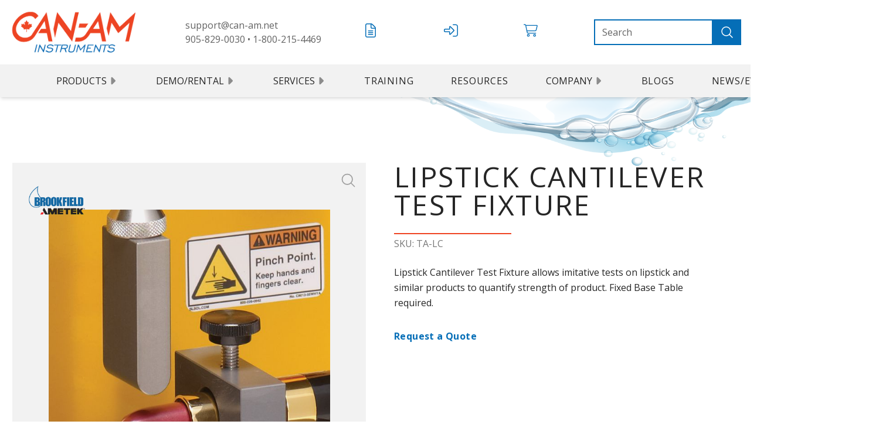

--- FILE ---
content_type: text/html; charset=UTF-8
request_url: https://can-am.net/product/lipstick-cantilever-test-fixture/
body_size: 12852
content:
<!DOCTYPE html>
<html lang="en-US">
<head>
    <meta charset="UTF-8">
    <meta name="viewport" content="width=device-width, initial-scale=1">
    <link rel="pingback" href="https://can-am.net/wp/xmlrpc.php">
	<meta name='robots' content='index, follow, max-image-preview:large, max-snippet:-1, max-video-preview:-1' />

	<!-- This site is optimized with the Yoast SEO plugin v20.7 - https://yoast.com/wordpress/plugins/seo/ -->
	<title>Lipstick Cantilever Test Fixture</title>
	<meta name="description" content="Brookfield&#039;s Lipstick Cantilever Test Fixture allows imitative tests on lipstick and similar products to quantify strength of product, sold by Can-Am Instruments in Canada" />
	<link rel="canonical" href="https://can-am.net/product/lipstick-cantilever-test-fixture/" />
	<meta property="og:locale" content="en_US" />
	<meta property="og:type" content="article" />
	<meta property="og:title" content="Lipstick Cantilever Test Fixture" />
	<meta property="og:description" content="Brookfield&#039;s Lipstick Cantilever Test Fixture allows imitative tests on lipstick and similar products to quantify strength of product, sold by Can-Am Instruments in Canada" />
	<meta property="og:url" content="https://can-am.net/product/lipstick-cantilever-test-fixture/" />
	<meta property="og:site_name" content="Can-Am Instruments" />
	<meta name="twitter:card" content="summary_large_image" />
	<script type="application/ld+json" class="yoast-schema-graph">{"@context":"https://schema.org","@graph":[{"@type":"WebPage","@id":"https://can-am.net/product/lipstick-cantilever-test-fixture/","url":"https://can-am.net/product/lipstick-cantilever-test-fixture/","name":"Lipstick Cantilever Test Fixture","isPartOf":{"@id":"https://can-am.net/#website"},"datePublished":"2024-01-10T18:10:05+00:00","dateModified":"2024-01-10T18:10:05+00:00","description":"Brookfield's Lipstick Cantilever Test Fixture allows imitative tests on lipstick and similar products to quantify strength of product, sold by Can-Am Instruments in Canada","breadcrumb":{"@id":"https://can-am.net/product/lipstick-cantilever-test-fixture/#breadcrumb"},"inLanguage":"en-US","potentialAction":[{"@type":"ReadAction","target":["https://can-am.net/product/lipstick-cantilever-test-fixture/"]}]},{"@type":"BreadcrumbList","@id":"https://can-am.net/product/lipstick-cantilever-test-fixture/#breadcrumb","itemListElement":[{"@type":"ListItem","position":1,"name":"Home","item":"https://can-am.net/"},{"@type":"ListItem","position":2,"name":"Lipstick Cantilever Test Fixture"}]},{"@type":"WebSite","@id":"https://can-am.net/#website","url":"https://can-am.net/","name":"Can-Am Instruments","description":"","potentialAction":[{"@type":"SearchAction","target":{"@type":"EntryPoint","urlTemplate":"https://can-am.net/?s={search_term_string}"},"query-input":"required name=search_term_string"}],"inLanguage":"en-US"}]}</script>
	<!-- / Yoast SEO plugin. -->



<style type="text/css">
img.wp-smiley,
img.emoji {
	display: inline !important;
	border: none !important;
	box-shadow: none !important;
	height: 1em !important;
	width: 1em !important;
	margin: 0 0.07em !important;
	vertical-align: -0.1em !important;
	background: none !important;
	padding: 0 !important;
}
</style>
	<link rel='stylesheet' id='wp-block-library-css' href='https://can-am.net/wp/wp-includes/css/dist/block-library/style.min.css?ver=6.2' type='text/css' media='all' />
<link rel='stylesheet' id='classic-theme-styles-css' href='https://can-am.net/wp/wp-includes/css/classic-themes.min.css?ver=6.2' type='text/css' media='all' />
<style id='global-styles-inline-css' type='text/css'>
body{--wp--preset--color--black: #000000;--wp--preset--color--cyan-bluish-gray: #abb8c3;--wp--preset--color--white: #ffffff;--wp--preset--color--pale-pink: #f78da7;--wp--preset--color--vivid-red: #cf2e2e;--wp--preset--color--luminous-vivid-orange: #ff6900;--wp--preset--color--luminous-vivid-amber: #fcb900;--wp--preset--color--light-green-cyan: #7bdcb5;--wp--preset--color--vivid-green-cyan: #00d084;--wp--preset--color--pale-cyan-blue: #8ed1fc;--wp--preset--color--vivid-cyan-blue: #0693e3;--wp--preset--color--vivid-purple: #9b51e0;--wp--preset--gradient--vivid-cyan-blue-to-vivid-purple: linear-gradient(135deg,rgba(6,147,227,1) 0%,rgb(155,81,224) 100%);--wp--preset--gradient--light-green-cyan-to-vivid-green-cyan: linear-gradient(135deg,rgb(122,220,180) 0%,rgb(0,208,130) 100%);--wp--preset--gradient--luminous-vivid-amber-to-luminous-vivid-orange: linear-gradient(135deg,rgba(252,185,0,1) 0%,rgba(255,105,0,1) 100%);--wp--preset--gradient--luminous-vivid-orange-to-vivid-red: linear-gradient(135deg,rgba(255,105,0,1) 0%,rgb(207,46,46) 100%);--wp--preset--gradient--very-light-gray-to-cyan-bluish-gray: linear-gradient(135deg,rgb(238,238,238) 0%,rgb(169,184,195) 100%);--wp--preset--gradient--cool-to-warm-spectrum: linear-gradient(135deg,rgb(74,234,220) 0%,rgb(151,120,209) 20%,rgb(207,42,186) 40%,rgb(238,44,130) 60%,rgb(251,105,98) 80%,rgb(254,248,76) 100%);--wp--preset--gradient--blush-light-purple: linear-gradient(135deg,rgb(255,206,236) 0%,rgb(152,150,240) 100%);--wp--preset--gradient--blush-bordeaux: linear-gradient(135deg,rgb(254,205,165) 0%,rgb(254,45,45) 50%,rgb(107,0,62) 100%);--wp--preset--gradient--luminous-dusk: linear-gradient(135deg,rgb(255,203,112) 0%,rgb(199,81,192) 50%,rgb(65,88,208) 100%);--wp--preset--gradient--pale-ocean: linear-gradient(135deg,rgb(255,245,203) 0%,rgb(182,227,212) 50%,rgb(51,167,181) 100%);--wp--preset--gradient--electric-grass: linear-gradient(135deg,rgb(202,248,128) 0%,rgb(113,206,126) 100%);--wp--preset--gradient--midnight: linear-gradient(135deg,rgb(2,3,129) 0%,rgb(40,116,252) 100%);--wp--preset--duotone--dark-grayscale: url('#wp-duotone-dark-grayscale');--wp--preset--duotone--grayscale: url('#wp-duotone-grayscale');--wp--preset--duotone--purple-yellow: url('#wp-duotone-purple-yellow');--wp--preset--duotone--blue-red: url('#wp-duotone-blue-red');--wp--preset--duotone--midnight: url('#wp-duotone-midnight');--wp--preset--duotone--magenta-yellow: url('#wp-duotone-magenta-yellow');--wp--preset--duotone--purple-green: url('#wp-duotone-purple-green');--wp--preset--duotone--blue-orange: url('#wp-duotone-blue-orange');--wp--preset--font-size--small: 13px;--wp--preset--font-size--medium: 20px;--wp--preset--font-size--large: 36px;--wp--preset--font-size--x-large: 42px;--wp--preset--spacing--20: 0.44rem;--wp--preset--spacing--30: 0.67rem;--wp--preset--spacing--40: 1rem;--wp--preset--spacing--50: 1.5rem;--wp--preset--spacing--60: 2.25rem;--wp--preset--spacing--70: 3.38rem;--wp--preset--spacing--80: 5.06rem;--wp--preset--shadow--natural: 6px 6px 9px rgba(0, 0, 0, 0.2);--wp--preset--shadow--deep: 12px 12px 50px rgba(0, 0, 0, 0.4);--wp--preset--shadow--sharp: 6px 6px 0px rgba(0, 0, 0, 0.2);--wp--preset--shadow--outlined: 6px 6px 0px -3px rgba(255, 255, 255, 1), 6px 6px rgba(0, 0, 0, 1);--wp--preset--shadow--crisp: 6px 6px 0px rgba(0, 0, 0, 1);}:where(.is-layout-flex){gap: 0.5em;}body .is-layout-flow > .alignleft{float: left;margin-inline-start: 0;margin-inline-end: 2em;}body .is-layout-flow > .alignright{float: right;margin-inline-start: 2em;margin-inline-end: 0;}body .is-layout-flow > .aligncenter{margin-left: auto !important;margin-right: auto !important;}body .is-layout-constrained > .alignleft{float: left;margin-inline-start: 0;margin-inline-end: 2em;}body .is-layout-constrained > .alignright{float: right;margin-inline-start: 2em;margin-inline-end: 0;}body .is-layout-constrained > .aligncenter{margin-left: auto !important;margin-right: auto !important;}body .is-layout-constrained > :where(:not(.alignleft):not(.alignright):not(.alignfull)){max-width: var(--wp--style--global--content-size);margin-left: auto !important;margin-right: auto !important;}body .is-layout-constrained > .alignwide{max-width: var(--wp--style--global--wide-size);}body .is-layout-flex{display: flex;}body .is-layout-flex{flex-wrap: wrap;align-items: center;}body .is-layout-flex > *{margin: 0;}:where(.wp-block-columns.is-layout-flex){gap: 2em;}.has-black-color{color: var(--wp--preset--color--black) !important;}.has-cyan-bluish-gray-color{color: var(--wp--preset--color--cyan-bluish-gray) !important;}.has-white-color{color: var(--wp--preset--color--white) !important;}.has-pale-pink-color{color: var(--wp--preset--color--pale-pink) !important;}.has-vivid-red-color{color: var(--wp--preset--color--vivid-red) !important;}.has-luminous-vivid-orange-color{color: var(--wp--preset--color--luminous-vivid-orange) !important;}.has-luminous-vivid-amber-color{color: var(--wp--preset--color--luminous-vivid-amber) !important;}.has-light-green-cyan-color{color: var(--wp--preset--color--light-green-cyan) !important;}.has-vivid-green-cyan-color{color: var(--wp--preset--color--vivid-green-cyan) !important;}.has-pale-cyan-blue-color{color: var(--wp--preset--color--pale-cyan-blue) !important;}.has-vivid-cyan-blue-color{color: var(--wp--preset--color--vivid-cyan-blue) !important;}.has-vivid-purple-color{color: var(--wp--preset--color--vivid-purple) !important;}.has-black-background-color{background-color: var(--wp--preset--color--black) !important;}.has-cyan-bluish-gray-background-color{background-color: var(--wp--preset--color--cyan-bluish-gray) !important;}.has-white-background-color{background-color: var(--wp--preset--color--white) !important;}.has-pale-pink-background-color{background-color: var(--wp--preset--color--pale-pink) !important;}.has-vivid-red-background-color{background-color: var(--wp--preset--color--vivid-red) !important;}.has-luminous-vivid-orange-background-color{background-color: var(--wp--preset--color--luminous-vivid-orange) !important;}.has-luminous-vivid-amber-background-color{background-color: var(--wp--preset--color--luminous-vivid-amber) !important;}.has-light-green-cyan-background-color{background-color: var(--wp--preset--color--light-green-cyan) !important;}.has-vivid-green-cyan-background-color{background-color: var(--wp--preset--color--vivid-green-cyan) !important;}.has-pale-cyan-blue-background-color{background-color: var(--wp--preset--color--pale-cyan-blue) !important;}.has-vivid-cyan-blue-background-color{background-color: var(--wp--preset--color--vivid-cyan-blue) !important;}.has-vivid-purple-background-color{background-color: var(--wp--preset--color--vivid-purple) !important;}.has-black-border-color{border-color: var(--wp--preset--color--black) !important;}.has-cyan-bluish-gray-border-color{border-color: var(--wp--preset--color--cyan-bluish-gray) !important;}.has-white-border-color{border-color: var(--wp--preset--color--white) !important;}.has-pale-pink-border-color{border-color: var(--wp--preset--color--pale-pink) !important;}.has-vivid-red-border-color{border-color: var(--wp--preset--color--vivid-red) !important;}.has-luminous-vivid-orange-border-color{border-color: var(--wp--preset--color--luminous-vivid-orange) !important;}.has-luminous-vivid-amber-border-color{border-color: var(--wp--preset--color--luminous-vivid-amber) !important;}.has-light-green-cyan-border-color{border-color: var(--wp--preset--color--light-green-cyan) !important;}.has-vivid-green-cyan-border-color{border-color: var(--wp--preset--color--vivid-green-cyan) !important;}.has-pale-cyan-blue-border-color{border-color: var(--wp--preset--color--pale-cyan-blue) !important;}.has-vivid-cyan-blue-border-color{border-color: var(--wp--preset--color--vivid-cyan-blue) !important;}.has-vivid-purple-border-color{border-color: var(--wp--preset--color--vivid-purple) !important;}.has-vivid-cyan-blue-to-vivid-purple-gradient-background{background: var(--wp--preset--gradient--vivid-cyan-blue-to-vivid-purple) !important;}.has-light-green-cyan-to-vivid-green-cyan-gradient-background{background: var(--wp--preset--gradient--light-green-cyan-to-vivid-green-cyan) !important;}.has-luminous-vivid-amber-to-luminous-vivid-orange-gradient-background{background: var(--wp--preset--gradient--luminous-vivid-amber-to-luminous-vivid-orange) !important;}.has-luminous-vivid-orange-to-vivid-red-gradient-background{background: var(--wp--preset--gradient--luminous-vivid-orange-to-vivid-red) !important;}.has-very-light-gray-to-cyan-bluish-gray-gradient-background{background: var(--wp--preset--gradient--very-light-gray-to-cyan-bluish-gray) !important;}.has-cool-to-warm-spectrum-gradient-background{background: var(--wp--preset--gradient--cool-to-warm-spectrum) !important;}.has-blush-light-purple-gradient-background{background: var(--wp--preset--gradient--blush-light-purple) !important;}.has-blush-bordeaux-gradient-background{background: var(--wp--preset--gradient--blush-bordeaux) !important;}.has-luminous-dusk-gradient-background{background: var(--wp--preset--gradient--luminous-dusk) !important;}.has-pale-ocean-gradient-background{background: var(--wp--preset--gradient--pale-ocean) !important;}.has-electric-grass-gradient-background{background: var(--wp--preset--gradient--electric-grass) !important;}.has-midnight-gradient-background{background: var(--wp--preset--gradient--midnight) !important;}.has-small-font-size{font-size: var(--wp--preset--font-size--small) !important;}.has-medium-font-size{font-size: var(--wp--preset--font-size--medium) !important;}.has-large-font-size{font-size: var(--wp--preset--font-size--large) !important;}.has-x-large-font-size{font-size: var(--wp--preset--font-size--x-large) !important;}
.wp-block-navigation a:where(:not(.wp-element-button)){color: inherit;}
:where(.wp-block-columns.is-layout-flex){gap: 2em;}
.wp-block-pullquote{font-size: 1.5em;line-height: 1.6;}
</style>
<link rel='stylesheet' id='theme-css-css' href='https://can-am.net/app/themes/capabl/dist/app.css' type='text/css' media='all' />
<script type='text/javascript' src='https://can-am.net/wp/wp-includes/js/jquery/jquery.min.js?ver=3.6.3' id='jquery-core-js'></script>
<script type='text/javascript' src='https://can-am.net/wp/wp-includes/js/jquery/jquery-migrate.min.js?ver=3.4.0' id='jquery-migrate-js'></script>
<link rel="https://api.w.org/" href="https://can-am.net/wp-json/" /><link rel="alternate" type="application/json+oembed" href="https://can-am.net/wp-json/oembed/1.0/embed?url=https%3A%2F%2Fcan-am.net%2Fproduct%2Flipstick-cantilever-test-fixture%2F" />
<link rel="alternate" type="text/xml+oembed" href="https://can-am.net/wp-json/oembed/1.0/embed?url=https%3A%2F%2Fcan-am.net%2Fproduct%2Flipstick-cantilever-test-fixture%2F&#038;format=xml" />
<meta name="generator" content="Elementor 3.12.2; features: e_dom_optimization, e_optimized_assets_loading, e_optimized_css_loading, a11y_improvements, additional_custom_breakpoints; settings: css_print_method-external, google_font-enabled, font_display-swap">
			<meta name="theme-color" content="#FFFFFF">
			<link rel="icon" href="https://can-am.net/app/uploads/2023/06/cropped-can-am-logo1-32x32-1.png" sizes="32x32" />
<link rel="icon" href="https://can-am.net/app/uploads/2023/06/cropped-can-am-logo1-32x32-1.png" sizes="192x192" />
<link rel="apple-touch-icon" href="https://can-am.net/app/uploads/2023/06/cropped-can-am-logo1-32x32-1.png" />
<meta name="msapplication-TileImage" content="https://can-am.net/app/uploads/2023/06/cropped-can-am-logo1-32x32-1.png" />
        <!-- Google Tag Manager -->
    <script>(function(w,d,s,l,i){w[l]=w[l]||[];w[l].push({'gtm.start':
                new Date().getTime(),event:'gtm.js'});var f=d.getElementsByTagName(s)[0],
            j=d.createElement(s),dl=l!='dataLayer'?'&l='+l:'';j.async=true;j.src=
            'https://www.googletagmanager.com/gtm.js?id='+i+dl;f.parentNode.insertBefore(j,f);
        })(window,document,'script','dataLayer','GTM-5NQHV69');</script>
    <!-- End Google Tag Manager -->
    </head>

<body class="magentless-product-template-default single single-magentless-product postid-3042 lipstick-cantilever-test-fixture elementor-default elementor-kit-310">
    <!-- Google Tag Manager (noscript) -->
    <noscript><iframe src="https://www.googletagmanager.com/ns.html?id=GTM-5NQHV69"
                      height="0" width="0" style="display:none;visibility:hidden"></iframe></noscript>
    <!-- End Google Tag Manager (noscript) -->


<header class="sticky top-0 w-full z-50 header-app">
    <div class="backdrop-blur-sm bg-white/95">
        <div class="lg:hidden flex items-center p-2">
            <div class="w-56">
                <a href="/" title="Can Am Logo" aria-label="Can Am logo">
                    <img src="/app/themes/capabl/assets/images/Can-Am_Transparent_500x500.png"
                         alt="Can-Am Instruments logo"
                         class="max-w-[220px]">
                </a>
            </div>
            <div class="w-full">
                <mobile-navigation :menu='[{"ID":285,"post_author":"1","post_date":"2023-10-13 10:22:38","post_date_gmt":"2023-04-25 19:43:18","post_content":"","post_title":"Demo\/Rental","post_excerpt":"","post_status":"publish","comment_status":"closed","ping_status":"closed","post_password":"","post_name":"285","to_ping":"","pinged":"","post_modified":"2023-10-13 10:22:38","post_modified_gmt":"2023-10-13 10:22:38","post_content_filtered":"","post_parent":0,"guid":"https:\/\/can-am.cim.media-sites.com\/?p=285","menu_order":1,"post_type":"nav_menu_item","post_mime_type":"","comment_count":"0","filter":"raw","db_id":285,"menu_item_parent":"0","object_id":"254","object":"page","type":"post_type","type_label":"Page","url":"https:\/\/can-am.net\/rentals\/","title":"Demo\/Rental","target":"","attr_title":"","description":"","classes":[""],"xfn":"","children":[{"ID":290,"post_author":"1","post_date":"2023-10-13 10:22:38","post_date_gmt":"2023-04-25 19:43:18","post_content":"","post_title":"Demo\/Rental","post_excerpt":"","post_status":"publish","comment_status":"closed","ping_status":"closed","post_password":"","post_name":"290","to_ping":"","pinged":"","post_modified":"2023-10-13 10:22:38","post_modified_gmt":"2023-10-13 10:22:38","post_content_filtered":"","post_parent":0,"guid":"https:\/\/can-am.cim.media-sites.com\/?p=290","menu_order":2,"post_type":"nav_menu_item","post_mime_type":"","comment_count":"0","filter":"raw","db_id":290,"menu_item_parent":"285","object_id":"254","object":"page","type":"post_type","type_label":"Page","url":"https:\/\/can-am.net\/rentals\/","title":"Demo\/Rental","target":"","attr_title":"","description":"","classes":[""],"xfn":"","children":[]},{"ID":287,"post_author":"1","post_date":"2023-10-13 10:22:38","post_date_gmt":"2023-04-25 19:43:18","post_content":"","post_title":"Laboratory Demo\/Rental","post_excerpt":"","post_status":"publish","comment_status":"closed","ping_status":"closed","post_password":"","post_name":"287","to_ping":"","pinged":"","post_modified":"2023-10-13 10:22:38","post_modified_gmt":"2023-10-13 10:22:38","post_content_filtered":"","post_parent":254,"guid":"https:\/\/can-am.cim.media-sites.com\/?p=287","menu_order":3,"post_type":"nav_menu_item","post_mime_type":"","comment_count":"0","filter":"raw","db_id":287,"menu_item_parent":"285","object_id":"256","object":"page","type":"post_type","type_label":"Page","url":"https:\/\/can-am.net\/rentals\/laboratory-instrumentation\/","title":"Laboratory Demo\/Rental","target":"","attr_title":"","description":"","classes":[""],"xfn":"","children":[]},{"ID":286,"post_author":"1","post_date":"2023-10-13 10:22:38","post_date_gmt":"2023-04-25 19:43:18","post_content":"","post_title":"Environmental Demo\/Rental","post_excerpt":"","post_status":"publish","comment_status":"closed","ping_status":"closed","post_password":"","post_name":"286","to_ping":"","pinged":"","post_modified":"2023-10-13 10:22:38","post_modified_gmt":"2023-10-13 10:22:38","post_content_filtered":"","post_parent":254,"guid":"https:\/\/can-am.cim.media-sites.com\/?p=286","menu_order":4,"post_type":"nav_menu_item","post_mime_type":"","comment_count":"0","filter":"raw","db_id":286,"menu_item_parent":"285","object_id":"258","object":"page","type":"post_type","type_label":"Page","url":"https:\/\/can-am.net\/rentals\/environmental-products\/","title":"Environmental Demo\/Rental","target":"","attr_title":"","description":"","classes":[""],"xfn":"","children":[]}]},{"ID":291,"post_author":"1","post_date":"2023-10-13 10:22:38","post_date_gmt":"2023-04-25 19:43:18","post_content":"","post_title":"Services","post_excerpt":"","post_status":"publish","comment_status":"closed","ping_status":"closed","post_password":"","post_name":"services","to_ping":"","pinged":"","post_modified":"2023-10-13 10:22:38","post_modified_gmt":"2023-10-13 10:22:38","post_content_filtered":"","post_parent":0,"guid":"https:\/\/can-am.cim.media-sites.com\/?p=291","menu_order":5,"post_type":"nav_menu_item","post_mime_type":"","comment_count":"0","filter":"raw","db_id":291,"menu_item_parent":"0","object_id":"291","object":"custom","type":"custom","type_label":"Custom Link","title":"Services","url":"#","target":"","attr_title":"","description":"","classes":[""],"xfn":"","children":[{"ID":283,"post_author":"1","post_date":"2023-10-13 10:22:38","post_date_gmt":"2023-04-25 19:43:18","post_content":" ","post_title":"","post_excerpt":"","post_status":"publish","comment_status":"closed","ping_status":"closed","post_password":"","post_name":"283","to_ping":"","pinged":"","post_modified":"2023-10-13 10:22:38","post_modified_gmt":"2023-10-13 10:22:38","post_content_filtered":"","post_parent":0,"guid":"https:\/\/can-am.cim.media-sites.com\/?p=283","menu_order":6,"post_type":"nav_menu_item","post_mime_type":"","comment_count":"0","filter":"raw","db_id":283,"menu_item_parent":"291","object_id":"260","object":"page","type":"post_type","type_label":"Page","url":"https:\/\/can-am.net\/laboratory-services\/","title":"Laboratory Services","target":"","attr_title":"","description":"","classes":[""],"xfn":"","children":[]},{"ID":282,"post_author":"1","post_date":"2023-10-13 10:22:38","post_date_gmt":"2023-04-25 19:43:18","post_content":" ","post_title":"","post_excerpt":"","post_status":"publish","comment_status":"closed","ping_status":"closed","post_password":"","post_name":"282","to_ping":"","pinged":"","post_modified":"2023-10-13 10:22:38","post_modified_gmt":"2023-10-13 10:22:38","post_content_filtered":"","post_parent":0,"guid":"https:\/\/can-am.cim.media-sites.com\/?p=282","menu_order":7,"post_type":"nav_menu_item","post_mime_type":"","comment_count":"0","filter":"raw","db_id":282,"menu_item_parent":"291","object_id":"262","object":"page","type":"post_type","type_label":"Page","url":"https:\/\/can-am.net\/environmental-services\/","title":"Environmental Services","target":"","attr_title":"","description":"","classes":[""],"xfn":"","children":[]}]},{"ID":289,"post_author":"1","post_date":"2023-10-13 10:22:38","post_date_gmt":"2023-04-25 19:43:18","post_content":" ","post_title":"","post_excerpt":"","post_status":"publish","comment_status":"closed","ping_status":"closed","post_password":"","post_name":"289","to_ping":"","pinged":"","post_modified":"2023-10-13 10:22:38","post_modified_gmt":"2023-10-13 10:22:38","post_content_filtered":"","post_parent":0,"guid":"https:\/\/can-am.cim.media-sites.com\/?p=289","menu_order":8,"post_type":"nav_menu_item","post_mime_type":"","comment_count":"0","filter":"raw","db_id":289,"menu_item_parent":"0","object_id":"264","object":"page","type":"post_type","type_label":"Page","url":"https:\/\/can-am.net\/educational-training-courses\/","title":"Training","target":"","attr_title":"","description":"","classes":[""],"xfn":"","children":[]},{"ID":288,"post_author":"1","post_date":"2023-10-13 10:22:38","post_date_gmt":"2023-04-25 19:43:18","post_content":" ","post_title":"","post_excerpt":"","post_status":"publish","comment_status":"closed","ping_status":"closed","post_password":"","post_name":"288","to_ping":"","pinged":"","post_modified":"2023-10-13 10:22:38","post_modified_gmt":"2023-10-13 10:22:38","post_content_filtered":"","post_parent":0,"guid":"https:\/\/can-am.cim.media-sites.com\/?p=288","menu_order":9,"post_type":"nav_menu_item","post_mime_type":"","comment_count":"0","filter":"raw","db_id":288,"menu_item_parent":"0","object_id":"266","object":"page","type":"post_type","type_label":"Page","url":"https:\/\/can-am.net\/resources\/","title":"Resources","target":"","attr_title":"","description":"","classes":[""],"xfn":"","children":[]},{"ID":280,"post_author":"1","post_date":"2023-10-13 10:22:38","post_date_gmt":"2023-04-25 19:43:19","post_content":" ","post_title":"","post_excerpt":"","post_status":"publish","comment_status":"closed","ping_status":"closed","post_password":"","post_name":"280","to_ping":"","pinged":"","post_modified":"2023-10-13 10:22:38","post_modified_gmt":"2023-10-13 10:22:38","post_content_filtered":"","post_parent":0,"guid":"https:\/\/can-am.cim.media-sites.com\/?p=280","menu_order":10,"post_type":"nav_menu_item","post_mime_type":"","comment_count":"0","filter":"raw","db_id":280,"menu_item_parent":"0","object_id":"268","object":"page","type":"post_type","type_label":"Page","url":"https:\/\/can-am.net\/about-us\/","title":"Company","target":"","attr_title":"","description":"","classes":[""],"xfn":"","children":[{"ID":292,"post_author":"1","post_date":"2023-10-13 10:22:38","post_date_gmt":"2023-04-25 19:43:19","post_content":"","post_title":"Can-Am Instruments","post_excerpt":"","post_status":"publish","comment_status":"closed","ping_status":"closed","post_password":"","post_name":"can-am-instruments","to_ping":"","pinged":"","post_modified":"2023-10-13 10:22:38","post_modified_gmt":"2023-10-13 10:22:38","post_content_filtered":"","post_parent":0,"guid":"https:\/\/can-am.cim.media-sites.com\/?p=292","menu_order":11,"post_type":"nav_menu_item","post_mime_type":"","comment_count":"0","filter":"raw","db_id":292,"menu_item_parent":"280","object_id":"268","object":"page","type":"post_type","type_label":"Page","url":"https:\/\/can-am.net\/about-us\/","title":"Can-Am Instruments","target":"","attr_title":"","description":"","classes":[""],"xfn":"","children":[]},{"ID":279,"post_author":"1","post_date":"2023-10-13 10:22:38","post_date_gmt":"2023-04-25 19:43:19","post_content":" ","post_title":"","post_excerpt":"","post_status":"publish","comment_status":"closed","ping_status":"closed","post_password":"","post_name":"279","to_ping":"","pinged":"","post_modified":"2023-10-13 10:22:38","post_modified_gmt":"2023-10-13 10:22:38","post_content_filtered":"","post_parent":0,"guid":"https:\/\/can-am.cim.media-sites.com\/?p=279","menu_order":12,"post_type":"nav_menu_item","post_mime_type":"","comment_count":"0","filter":"raw","db_id":279,"menu_item_parent":"280","object_id":"270","object":"page","type":"post_type","type_label":"Page","url":"https:\/\/can-am.net\/cimsense\/","title":"CIMSENSE","target":"","attr_title":"","description":"","classes":[""],"xfn":"","children":[]},{"ID":278,"post_author":"1","post_date":"2023-10-13 10:22:38","post_date_gmt":"2023-04-25 19:43:19","post_content":" ","post_title":"","post_excerpt":"","post_status":"publish","comment_status":"closed","ping_status":"closed","post_password":"","post_name":"278","to_ping":"","pinged":"","post_modified":"2023-10-13 10:22:38","post_modified_gmt":"2023-10-13 10:22:38","post_content_filtered":"","post_parent":0,"guid":"https:\/\/can-am.cim.media-sites.com\/?p=278","menu_order":13,"post_type":"nav_menu_item","post_mime_type":"","comment_count":"0","filter":"raw","db_id":278,"menu_item_parent":"280","object_id":"272","object":"page","type":"post_type","type_label":"Page","url":"https:\/\/can-am.net\/careers\/","title":"Careers","target":"","attr_title":"","description":"","classes":[""],"xfn":"","children":[]}]},{"ID":2379,"post_author":"1","post_date":"2023-10-13 10:22:38","post_date_gmt":"2023-06-05 15:17:23","post_content":" ","post_title":"","post_excerpt":"","post_status":"publish","comment_status":"closed","ping_status":"closed","post_password":"","post_name":"2379","to_ping":"","pinged":"","post_modified":"2023-10-13 10:22:38","post_modified_gmt":"2023-10-13 10:22:38","post_content_filtered":"","post_parent":0,"guid":"https:\/\/can-am.cim.media-sites.com\/?p=2379","menu_order":14,"post_type":"nav_menu_item","post_mime_type":"","comment_count":"0","filter":"raw","db_id":2379,"menu_item_parent":"0","object_id":"1062","object":"page","type":"post_type","type_label":"Page","url":"https:\/\/can-am.net\/blogs\/","title":"Blogs","target":"","attr_title":"","description":"","classes":[""],"xfn":"","children":[]},{"ID":284,"post_author":"1","post_date":"2023-10-13 10:22:38","post_date_gmt":"2023-04-25 19:43:19","post_content":" ","post_title":"","post_excerpt":"","post_status":"publish","comment_status":"closed","ping_status":"closed","post_password":"","post_name":"284","to_ping":"","pinged":"","post_modified":"2023-10-13 10:22:38","post_modified_gmt":"2023-10-13 10:22:38","post_content_filtered":"","post_parent":0,"guid":"https:\/\/can-am.cim.media-sites.com\/?p=284","menu_order":15,"post_type":"nav_menu_item","post_mime_type":"","comment_count":"0","filter":"raw","db_id":284,"menu_item_parent":"0","object_id":"274","object":"page","type":"post_type","type_label":"Page","url":"https:\/\/can-am.net\/news\/","title":"News\/Events","target":"","attr_title":"","description":"","classes":[""],"xfn":"","children":[]},{"ID":281,"post_author":"1","post_date":"2023-10-13 10:22:38","post_date_gmt":"2023-04-25 19:43:19","post_content":"","post_title":"Contact","post_excerpt":"","post_status":"publish","comment_status":"closed","ping_status":"closed","post_password":"","post_name":"281","to_ping":"","pinged":"","post_modified":"2023-10-13 10:22:38","post_modified_gmt":"2023-10-13 10:22:38","post_content_filtered":"","post_parent":0,"guid":"https:\/\/can-am.cim.media-sites.com\/?p=281","menu_order":16,"post_type":"nav_menu_item","post_mime_type":"","comment_count":"0","filter":"raw","db_id":281,"menu_item_parent":"0","object_id":"276","object":"page","type":"post_type","type_label":"Page","url":"https:\/\/can-am.net\/contact-us\/","title":"Contact","target":"","attr_title":"","description":"","classes":[""],"xfn":"","children":[]}]' />
            </div>
        </div>
        <div class="hidden max-w-screen-2xl header-padding m-auto w-full lg:flex items-center justify-between py-4">
            <a href="/" title="Can Am Logo" aria-label="Can Am logo">
                <img src="/app/themes/capabl/assets/images/Can-Am_Transparent_500x500.png"
                     alt="Can-Am Instruments logo"
                     class="max-w-[220px]">
            </a>
            <div class="header-left-margin text-gray-500">
                <div>
                    <a href="mailto:support@can-am.net">support@can-am.net</a>
                </div>
                <div>
                    <a href="tel:9058290030">905-829-0030</a> &#x2022; <a href="tel:18002154469">1-800-215-4469</a>
                </div>
            </div>
			                <div class="px-4 top-nav">
                    <a href="/contact-us"
                       class="relative inline-flex items-center justify-start py-3 pr-4 pl-8 overflow-hidden transition-all duration-150 ease-in-out hover:pl-4 hover:pr-10 group">
                        <span class="absolute bottom-0 left-0 w-full h-0 transition-all duration-150 ease-in-out bg-gray-100 group-hover:h-full"></span>
                        <span class="absolute left-0 pr-4 duration-200 ease-out group-hover:-translate-x-0 xl:group-hover:-translate-x-12 top-nav-icon">
                            <svg xmlns="http://www.w3.org/2000/svg" viewBox="0 0 384 512"
                                 class="w-6 h-6 text-blue fill-blue">
                                <path d="M365.3 125.3l-106.5-106.5C246.7 6.742 230.5 0 213.5 0L64-.0001c-35.35 0-64 28.65-64 64l.0065 384c0 35.35 28.65 64 64 64H320c35.35 0 64-28.65 64-64v-277.5C384 153.5 377.3 137.3 365.3 125.3zM224 34.08c4.477 1.566 8.666 3.846 12.12 7.299l106.5 106.5C346.1 151.3 348.4 155.5 349.9 160H240C231.2 160 224 152.8 224 144V34.08zM352 448c0 17.64-14.36 32-32 32H64c-17.64 0-32-14.36-32-32V64c0-17.64 14.36-32 32-32h128v112C192 170.5 213.5 192 240 192H352V448zM96 272C96 280.8 103.2 288 112 288h160C280.8 288 288 280.8 288 272S280.8 256 272 256h-160C103.2 256 96 263.2 96 272zM272 320h-160C103.2 320 96 327.2 96 336S103.2 352 112 352h160c8.838 0 16-7.164 16-16S280.8 320 272 320zM272 384h-160C103.2 384 96 391.2 96 400S103.2 416 112 416h160c8.838 0 16-7.164 16-16S280.8 384 272 384z"></path>
                            </svg>
                        </span>
                        <span class="absolute right-0 pl-2.5 translate-x-12 xl:group-hover:-translate-x-4 group-hover:-translate-x-0 ease-out duration-200 top-nav-arrow">
                            <svg class="w-5 h-5 text-red" fill="none" stroke="currentColor" viewBox="0 0 24 24"
                                 xmlns="http://www.w3.org/2000/svg">
                                <path stroke-linecap="round" stroke-linejoin="round" stroke-width="2"
                                      d="M14 5l7 7m0 0l-7 7m7-7H3"></path>
                            </svg>
                        </span>
                        <span class="relative w-full text-left transition-colors duration-200 ease-in-out group-hover:text-blue 2xl:text-xl text-gray-700 uppercase hidden xl:flex top-nav-text">
                            Request Quote							                        </span>
                    </a>
                </div>
			                <div class="px-4 top-nav">
                    <a href="/account"
                       class="relative inline-flex items-center justify-start py-3 pr-4 pl-8 overflow-hidden transition-all duration-150 ease-in-out hover:pl-4 hover:pr-10 group">
                        <span class="absolute bottom-0 left-0 w-full h-0 transition-all duration-150 ease-in-out bg-gray-100 group-hover:h-full"></span>
                        <span class="absolute left-0 pr-4 duration-200 ease-out group-hover:-translate-x-0 xl:group-hover:-translate-x-12 top-nav-icon">
                            <svg xmlns="http://www.w3.org/2000/svg" viewBox="0 0 512 512"
                                 class="w-6 h-6 text-blue fill-blue">
                                <path d="M384 256c0-8.188-3.125-16.38-9.375-22.62l-128-128C237.5 96.22 223.7 93.47 211.8 98.44C199.8 103.4 192 115.1 192 128v64H48C21.49 192 0 213.5 0 240v32C0 298.5 21.49 320 48 320H192v64c0 12.94 7.797 24.62 19.75 29.56c11.97 4.969 25.72 2.219 34.88-6.938l128-128C380.9 272.4 384 264.2 384 256zM224 384V288H48C39.18 288 32 280.8 32 272v-32C32 231.2 39.18 224 48 224H224L223.1 128l128 128L224 384zM432 32h-96C327.2 32 320 39.16 320 48S327.2 64 336 64h96C458.5 64 480 85.53 480 112v288c0 26.47-21.53 48-48 48h-96c-8.844 0-16 7.156-16 16s7.156 16 16 16h96c44.13 0 80-35.88 80-80v-288C512 67.88 476.1 32 432 32z"></path>
                            </svg>
                        </span>
                        <span class="absolute right-0 pl-2.5 translate-x-12 xl:group-hover:-translate-x-4 group-hover:-translate-x-0 ease-out duration-200 top-nav-arrow">
                            <svg class="w-5 h-5 text-red" fill="none" stroke="currentColor" viewBox="0 0 24 24"
                                 xmlns="http://www.w3.org/2000/svg">
                                <path stroke-linecap="round" stroke-linejoin="round" stroke-width="2"
                                      d="M14 5l7 7m0 0l-7 7m7-7H3"></path>
                            </svg>
                        </span>
                        <span class="relative w-full text-left transition-colors duration-200 ease-in-out group-hover:text-blue 2xl:text-xl text-gray-700 uppercase hidden xl:flex top-nav-text">
                            Account							                        </span>
                    </a>
                </div>
			                <div class="px-4 top-nav">
                    <a href="/cart"
                       class="relative inline-flex items-center justify-start py-3 pr-4 pl-8 overflow-hidden transition-all duration-150 ease-in-out hover:pl-4 hover:pr-10 group">
                        <span class="absolute bottom-0 left-0 w-full h-0 transition-all duration-150 ease-in-out bg-gray-100 group-hover:h-full"></span>
                        <span class="absolute left-0 pr-4 duration-200 ease-out group-hover:-translate-x-0 xl:group-hover:-translate-x-12 top-nav-icon">
                            <svg xmlns="http://www.w3.org/2000/svg" viewBox="0 0 576 512"
                                 class="w-6 h-6 text-blue fill-blue">
                                <path d="M16 0C7.2 0 0 7.2 0 16s7.2 16 16 16H53.9c7.6 0 14.2 5.3 15.7 12.8l58.9 288c6.1 29.8 32.3 51.2 62.7 51.2H496c8.8 0 16-7.2 16-16s-7.2-16-16-16H191.2c-15.2 0-28.3-10.7-31.4-25.6L152 288H466.5c29.4 0 55-20 62.1-48.5L570.6 71.8c5-20.2-10.2-39.8-31-39.8H99.1C92.5 13 74.4 0 53.9 0H16zm90.1 64H539.5L497.6 231.8C494 246 481.2 256 466.5 256H145.4L106.1 64zM168 456a24 24 0 1 1 48 0 24 24 0 1 1 -48 0zm80 0a56 56 0 1 0 -112 0 56 56 0 1 0 112 0zm200-24a24 24 0 1 1 0 48 24 24 0 1 1 0-48zm0 80a56 56 0 1 0 0-112 56 56 0 1 0 0 112z"></path>
                            </svg>
                        </span>
                        <span class="absolute right-0 pl-2.5 translate-x-12 xl:group-hover:-translate-x-4 group-hover:-translate-x-0 ease-out duration-200 top-nav-arrow">
                            <svg class="w-5 h-5 text-red" fill="none" stroke="currentColor" viewBox="0 0 24 24"
                                 xmlns="http://www.w3.org/2000/svg">
                                <path stroke-linecap="round" stroke-linejoin="round" stroke-width="2"
                                      d="M14 5l7 7m0 0l-7 7m7-7H3"></path>
                            </svg>
                        </span>
                        <span class="relative w-full text-left transition-colors duration-200 ease-in-out group-hover:text-blue 2xl:text-xl text-gray-700 uppercase hidden xl:flex top-nav-text">
                            My Cart							                                <div class="relative rounded-full bg-black text-white px-2 ml-2" v-if="itemCount" v-cloak>{{ itemCount }}</div>
							                        </span>
                    </a>
                </div>
			            <div>
                <search-input search=""></search-input>
            </div>
        </div>
    </div>

    <div class="bg-gray-50 shadow-md">
        <div class="hidden max-w-screen-2xl header-padding m-auto w-full lg:flex items-center">
            <div class="pl-4 ml-auto">
                <main-navigation :menu='[{"ID":285,"post_author":"1","post_date":"2023-10-13 10:22:38","post_date_gmt":"2023-04-25 19:43:18","post_content":"","post_title":"Demo\/Rental","post_excerpt":"","post_status":"publish","comment_status":"closed","ping_status":"closed","post_password":"","post_name":"285","to_ping":"","pinged":"","post_modified":"2023-10-13 10:22:38","post_modified_gmt":"2023-10-13 10:22:38","post_content_filtered":"","post_parent":0,"guid":"https:\/\/can-am.cim.media-sites.com\/?p=285","menu_order":1,"post_type":"nav_menu_item","post_mime_type":"","comment_count":"0","filter":"raw","db_id":285,"menu_item_parent":"0","object_id":"254","object":"page","type":"post_type","type_label":"Page","url":"https:\/\/can-am.net\/rentals\/","title":"Demo\/Rental","target":"","attr_title":"","description":"","classes":[""],"xfn":"","children":[{"ID":290,"post_author":"1","post_date":"2023-10-13 10:22:38","post_date_gmt":"2023-04-25 19:43:18","post_content":"","post_title":"Demo\/Rental","post_excerpt":"","post_status":"publish","comment_status":"closed","ping_status":"closed","post_password":"","post_name":"290","to_ping":"","pinged":"","post_modified":"2023-10-13 10:22:38","post_modified_gmt":"2023-10-13 10:22:38","post_content_filtered":"","post_parent":0,"guid":"https:\/\/can-am.cim.media-sites.com\/?p=290","menu_order":2,"post_type":"nav_menu_item","post_mime_type":"","comment_count":"0","filter":"raw","db_id":290,"menu_item_parent":"285","object_id":"254","object":"page","type":"post_type","type_label":"Page","url":"https:\/\/can-am.net\/rentals\/","title":"Demo\/Rental","target":"","attr_title":"","description":"","classes":[""],"xfn":"","children":[]},{"ID":287,"post_author":"1","post_date":"2023-10-13 10:22:38","post_date_gmt":"2023-04-25 19:43:18","post_content":"","post_title":"Laboratory Demo\/Rental","post_excerpt":"","post_status":"publish","comment_status":"closed","ping_status":"closed","post_password":"","post_name":"287","to_ping":"","pinged":"","post_modified":"2023-10-13 10:22:38","post_modified_gmt":"2023-10-13 10:22:38","post_content_filtered":"","post_parent":254,"guid":"https:\/\/can-am.cim.media-sites.com\/?p=287","menu_order":3,"post_type":"nav_menu_item","post_mime_type":"","comment_count":"0","filter":"raw","db_id":287,"menu_item_parent":"285","object_id":"256","object":"page","type":"post_type","type_label":"Page","url":"https:\/\/can-am.net\/rentals\/laboratory-instrumentation\/","title":"Laboratory Demo\/Rental","target":"","attr_title":"","description":"","classes":[""],"xfn":"","children":[]},{"ID":286,"post_author":"1","post_date":"2023-10-13 10:22:38","post_date_gmt":"2023-04-25 19:43:18","post_content":"","post_title":"Environmental Demo\/Rental","post_excerpt":"","post_status":"publish","comment_status":"closed","ping_status":"closed","post_password":"","post_name":"286","to_ping":"","pinged":"","post_modified":"2023-10-13 10:22:38","post_modified_gmt":"2023-10-13 10:22:38","post_content_filtered":"","post_parent":254,"guid":"https:\/\/can-am.cim.media-sites.com\/?p=286","menu_order":4,"post_type":"nav_menu_item","post_mime_type":"","comment_count":"0","filter":"raw","db_id":286,"menu_item_parent":"285","object_id":"258","object":"page","type":"post_type","type_label":"Page","url":"https:\/\/can-am.net\/rentals\/environmental-products\/","title":"Environmental Demo\/Rental","target":"","attr_title":"","description":"","classes":[""],"xfn":"","children":[]}]},{"ID":291,"post_author":"1","post_date":"2023-10-13 10:22:38","post_date_gmt":"2023-04-25 19:43:18","post_content":"","post_title":"Services","post_excerpt":"","post_status":"publish","comment_status":"closed","ping_status":"closed","post_password":"","post_name":"services","to_ping":"","pinged":"","post_modified":"2023-10-13 10:22:38","post_modified_gmt":"2023-10-13 10:22:38","post_content_filtered":"","post_parent":0,"guid":"https:\/\/can-am.cim.media-sites.com\/?p=291","menu_order":5,"post_type":"nav_menu_item","post_mime_type":"","comment_count":"0","filter":"raw","db_id":291,"menu_item_parent":"0","object_id":"291","object":"custom","type":"custom","type_label":"Custom Link","title":"Services","url":"#","target":"","attr_title":"","description":"","classes":[""],"xfn":"","children":[{"ID":283,"post_author":"1","post_date":"2023-10-13 10:22:38","post_date_gmt":"2023-04-25 19:43:18","post_content":" ","post_title":"","post_excerpt":"","post_status":"publish","comment_status":"closed","ping_status":"closed","post_password":"","post_name":"283","to_ping":"","pinged":"","post_modified":"2023-10-13 10:22:38","post_modified_gmt":"2023-10-13 10:22:38","post_content_filtered":"","post_parent":0,"guid":"https:\/\/can-am.cim.media-sites.com\/?p=283","menu_order":6,"post_type":"nav_menu_item","post_mime_type":"","comment_count":"0","filter":"raw","db_id":283,"menu_item_parent":"291","object_id":"260","object":"page","type":"post_type","type_label":"Page","url":"https:\/\/can-am.net\/laboratory-services\/","title":"Laboratory Services","target":"","attr_title":"","description":"","classes":[""],"xfn":"","children":[]},{"ID":282,"post_author":"1","post_date":"2023-10-13 10:22:38","post_date_gmt":"2023-04-25 19:43:18","post_content":" ","post_title":"","post_excerpt":"","post_status":"publish","comment_status":"closed","ping_status":"closed","post_password":"","post_name":"282","to_ping":"","pinged":"","post_modified":"2023-10-13 10:22:38","post_modified_gmt":"2023-10-13 10:22:38","post_content_filtered":"","post_parent":0,"guid":"https:\/\/can-am.cim.media-sites.com\/?p=282","menu_order":7,"post_type":"nav_menu_item","post_mime_type":"","comment_count":"0","filter":"raw","db_id":282,"menu_item_parent":"291","object_id":"262","object":"page","type":"post_type","type_label":"Page","url":"https:\/\/can-am.net\/environmental-services\/","title":"Environmental Services","target":"","attr_title":"","description":"","classes":[""],"xfn":"","children":[]}]},{"ID":289,"post_author":"1","post_date":"2023-10-13 10:22:38","post_date_gmt":"2023-04-25 19:43:18","post_content":" ","post_title":"","post_excerpt":"","post_status":"publish","comment_status":"closed","ping_status":"closed","post_password":"","post_name":"289","to_ping":"","pinged":"","post_modified":"2023-10-13 10:22:38","post_modified_gmt":"2023-10-13 10:22:38","post_content_filtered":"","post_parent":0,"guid":"https:\/\/can-am.cim.media-sites.com\/?p=289","menu_order":8,"post_type":"nav_menu_item","post_mime_type":"","comment_count":"0","filter":"raw","db_id":289,"menu_item_parent":"0","object_id":"264","object":"page","type":"post_type","type_label":"Page","url":"https:\/\/can-am.net\/educational-training-courses\/","title":"Training","target":"","attr_title":"","description":"","classes":[""],"xfn":"","children":[]},{"ID":288,"post_author":"1","post_date":"2023-10-13 10:22:38","post_date_gmt":"2023-04-25 19:43:18","post_content":" ","post_title":"","post_excerpt":"","post_status":"publish","comment_status":"closed","ping_status":"closed","post_password":"","post_name":"288","to_ping":"","pinged":"","post_modified":"2023-10-13 10:22:38","post_modified_gmt":"2023-10-13 10:22:38","post_content_filtered":"","post_parent":0,"guid":"https:\/\/can-am.cim.media-sites.com\/?p=288","menu_order":9,"post_type":"nav_menu_item","post_mime_type":"","comment_count":"0","filter":"raw","db_id":288,"menu_item_parent":"0","object_id":"266","object":"page","type":"post_type","type_label":"Page","url":"https:\/\/can-am.net\/resources\/","title":"Resources","target":"","attr_title":"","description":"","classes":[""],"xfn":"","children":[]},{"ID":280,"post_author":"1","post_date":"2023-10-13 10:22:38","post_date_gmt":"2023-04-25 19:43:19","post_content":" ","post_title":"","post_excerpt":"","post_status":"publish","comment_status":"closed","ping_status":"closed","post_password":"","post_name":"280","to_ping":"","pinged":"","post_modified":"2023-10-13 10:22:38","post_modified_gmt":"2023-10-13 10:22:38","post_content_filtered":"","post_parent":0,"guid":"https:\/\/can-am.cim.media-sites.com\/?p=280","menu_order":10,"post_type":"nav_menu_item","post_mime_type":"","comment_count":"0","filter":"raw","db_id":280,"menu_item_parent":"0","object_id":"268","object":"page","type":"post_type","type_label":"Page","url":"https:\/\/can-am.net\/about-us\/","title":"Company","target":"","attr_title":"","description":"","classes":[""],"xfn":"","children":[{"ID":292,"post_author":"1","post_date":"2023-10-13 10:22:38","post_date_gmt":"2023-04-25 19:43:19","post_content":"","post_title":"Can-Am Instruments","post_excerpt":"","post_status":"publish","comment_status":"closed","ping_status":"closed","post_password":"","post_name":"can-am-instruments","to_ping":"","pinged":"","post_modified":"2023-10-13 10:22:38","post_modified_gmt":"2023-10-13 10:22:38","post_content_filtered":"","post_parent":0,"guid":"https:\/\/can-am.cim.media-sites.com\/?p=292","menu_order":11,"post_type":"nav_menu_item","post_mime_type":"","comment_count":"0","filter":"raw","db_id":292,"menu_item_parent":"280","object_id":"268","object":"page","type":"post_type","type_label":"Page","url":"https:\/\/can-am.net\/about-us\/","title":"Can-Am Instruments","target":"","attr_title":"","description":"","classes":[""],"xfn":"","children":[]},{"ID":279,"post_author":"1","post_date":"2023-10-13 10:22:38","post_date_gmt":"2023-04-25 19:43:19","post_content":" ","post_title":"","post_excerpt":"","post_status":"publish","comment_status":"closed","ping_status":"closed","post_password":"","post_name":"279","to_ping":"","pinged":"","post_modified":"2023-10-13 10:22:38","post_modified_gmt":"2023-10-13 10:22:38","post_content_filtered":"","post_parent":0,"guid":"https:\/\/can-am.cim.media-sites.com\/?p=279","menu_order":12,"post_type":"nav_menu_item","post_mime_type":"","comment_count":"0","filter":"raw","db_id":279,"menu_item_parent":"280","object_id":"270","object":"page","type":"post_type","type_label":"Page","url":"https:\/\/can-am.net\/cimsense\/","title":"CIMSENSE","target":"","attr_title":"","description":"","classes":[""],"xfn":"","children":[]},{"ID":278,"post_author":"1","post_date":"2023-10-13 10:22:38","post_date_gmt":"2023-04-25 19:43:19","post_content":" ","post_title":"","post_excerpt":"","post_status":"publish","comment_status":"closed","ping_status":"closed","post_password":"","post_name":"278","to_ping":"","pinged":"","post_modified":"2023-10-13 10:22:38","post_modified_gmt":"2023-10-13 10:22:38","post_content_filtered":"","post_parent":0,"guid":"https:\/\/can-am.cim.media-sites.com\/?p=278","menu_order":13,"post_type":"nav_menu_item","post_mime_type":"","comment_count":"0","filter":"raw","db_id":278,"menu_item_parent":"280","object_id":"272","object":"page","type":"post_type","type_label":"Page","url":"https:\/\/can-am.net\/careers\/","title":"Careers","target":"","attr_title":"","description":"","classes":[""],"xfn":"","children":[]}]},{"ID":2379,"post_author":"1","post_date":"2023-10-13 10:22:38","post_date_gmt":"2023-06-05 15:17:23","post_content":" ","post_title":"","post_excerpt":"","post_status":"publish","comment_status":"closed","ping_status":"closed","post_password":"","post_name":"2379","to_ping":"","pinged":"","post_modified":"2023-10-13 10:22:38","post_modified_gmt":"2023-10-13 10:22:38","post_content_filtered":"","post_parent":0,"guid":"https:\/\/can-am.cim.media-sites.com\/?p=2379","menu_order":14,"post_type":"nav_menu_item","post_mime_type":"","comment_count":"0","filter":"raw","db_id":2379,"menu_item_parent":"0","object_id":"1062","object":"page","type":"post_type","type_label":"Page","url":"https:\/\/can-am.net\/blogs\/","title":"Blogs","target":"","attr_title":"","description":"","classes":[""],"xfn":"","children":[]},{"ID":284,"post_author":"1","post_date":"2023-10-13 10:22:38","post_date_gmt":"2023-04-25 19:43:19","post_content":" ","post_title":"","post_excerpt":"","post_status":"publish","comment_status":"closed","ping_status":"closed","post_password":"","post_name":"284","to_ping":"","pinged":"","post_modified":"2023-10-13 10:22:38","post_modified_gmt":"2023-10-13 10:22:38","post_content_filtered":"","post_parent":0,"guid":"https:\/\/can-am.cim.media-sites.com\/?p=284","menu_order":15,"post_type":"nav_menu_item","post_mime_type":"","comment_count":"0","filter":"raw","db_id":284,"menu_item_parent":"0","object_id":"274","object":"page","type":"post_type","type_label":"Page","url":"https:\/\/can-am.net\/news\/","title":"News\/Events","target":"","attr_title":"","description":"","classes":[""],"xfn":"","children":[]},{"ID":281,"post_author":"1","post_date":"2023-10-13 10:22:38","post_date_gmt":"2023-04-25 19:43:19","post_content":"","post_title":"Contact","post_excerpt":"","post_status":"publish","comment_status":"closed","ping_status":"closed","post_password":"","post_name":"281","to_ping":"","pinged":"","post_modified":"2023-10-13 10:22:38","post_modified_gmt":"2023-10-13 10:22:38","post_content_filtered":"","post_parent":0,"guid":"https:\/\/can-am.cim.media-sites.com\/?p=281","menu_order":16,"post_type":"nav_menu_item","post_mime_type":"","comment_count":"0","filter":"raw","db_id":281,"menu_item_parent":"0","object_id":"276","object":"page","type":"post_type","type_label":"Page","url":"https:\/\/can-am.net\/contact-us\/","title":"Contact","target":"","attr_title":"","description":"","classes":[""],"xfn":"","children":[]}]'/>
            </div>
        </div>
    </div>
</header>
<div class="relative product-app">
    <section class="max-w-[1270px] mx-auto grid lg:flex pt-20 lg:pt-28">
		            <div class="w-full lg:w-1/2">
                <div class="p-4 pt-0">
                    <image-gallery :brands="[{&quot;id&quot;:2901,&quot;title&quot;:&quot;Advantage Controls&quot;,&quot;image_url&quot;:&quot;https:\/\/can-am.net\/app\/uploads\/2023\/10\/Advantage-Controls-Logo-Transparent-Logo.png&quot;},{&quot;id&quot;:2635,&quot;title&quot;:&quot;Heron Instruments&quot;,&quot;image_url&quot;:&quot;https:\/\/can-am.net\/app\/uploads\/2023\/08\/heron-instruments.png&quot;},{&quot;id&quot;:2633,&quot;title&quot;:&quot;Arjay Engineering&quot;,&quot;image_url&quot;:&quot;https:\/\/can-am.net\/app\/uploads\/2023\/08\/arjay-trans.png&quot;},{&quot;id&quot;:2631,&quot;title&quot;:&quot;VPC Fiberglass&quot;,&quot;image_url&quot;:&quot;https:\/\/can-am.net\/app\/uploads\/2023\/08\/vpc-transparent.png&quot;},{&quot;id&quot;:2629,&quot;title&quot;:&quot;Hydrolab&quot;,&quot;image_url&quot;:&quot;https:\/\/can-am.net\/app\/uploads\/2023\/08\/hydrolab.png&quot;},{&quot;id&quot;:2627,&quot;title&quot;:&quot;Thermco&quot;,&quot;image_url&quot;:&quot;https:\/\/can-am.net\/app\/uploads\/2023\/08\/thermco.svg&quot;},{&quot;id&quot;:2625,&quot;title&quot;:&quot;LogTag&quot;,&quot;image_url&quot;:&quot;https:\/\/can-am.net\/app\/uploads\/2023\/08\/logtag.png&quot;},{&quot;id&quot;:2623,&quot;title&quot;:&quot;Hunterlab&quot;,&quot;image_url&quot;:&quot;https:\/\/can-am.net\/app\/uploads\/2023\/08\/hunterlab.png&quot;},{&quot;id&quot;:2621,&quot;title&quot;:&quot;Highland Tank&quot;,&quot;image_url&quot;:&quot;https:\/\/can-am.net\/app\/uploads\/2023\/08\/highland-tank.png&quot;},{&quot;id&quot;:2619,&quot;title&quot;:&quot;Hach&quot;,&quot;image_url&quot;:&quot;https:\/\/can-am.net\/app\/uploads\/2023\/08\/hach.png&quot;},{&quot;id&quot;:2617,&quot;title&quot;:&quot;Brookfield&quot;,&quot;image_url&quot;:&quot;https:\/\/can-am.net\/app\/uploads\/2023\/08\/Ametek-Brookfield_Final-2023.png&quot;},{&quot;id&quot;:2615,&quot;title&quot;:&quot;Atlantium&quot;,&quot;image_url&quot;:&quot;https:\/\/can-am.net\/app\/uploads\/2023\/08\/atlantium-1.png&quot;}]"
                                   :product="{&quot;bm_mp_attachments&quot;:[],&quot;id&quot;:1298,&quot;sku&quot;:&quot;TA-LC&quot;,&quot;name&quot;:&quot;Lipstick Cantilever Test Fixture&quot;,&quot;short_description&quot;:{&quot;html&quot;:&quot;&lt;p&gt;Lipstick Cantilever Test Fixture allows imitative tests on lipstick and similar products to quantify strength of product. Fixed Base Table required.\u00a0&lt;\/p&gt;&quot;},&quot;description&quot;:&quot;&quot;,&quot;image&quot;:{&quot;label&quot;:&quot;Lipstick Cantilever Test Fixture&quot;,&quot;url&quot;:&quot;https:\/\/shop.can-am.net\/media\/catalog\/product\/cache\/18c38529b4f5409b50a2182842b65f90\/t\/a\/ta-lc-app-a.jpg&quot;},&quot;small_image&quot;:{&quot;label&quot;:&quot;Lipstick Cantilever Test Fixture&quot;,&quot;url&quot;:&quot;https:\/\/shop.can-am.net\/media\/catalog\/product\/cache\/18c38529b4f5409b50a2182842b65f90\/t\/a\/ta-lc-app-a.jpg&quot;},&quot;thumbnail&quot;:{&quot;label&quot;:&quot;Lipstick Cantilever Test Fixture&quot;,&quot;url&quot;:&quot;https:\/\/shop.can-am.net\/media\/catalog\/product\/cache\/18c38529b4f5409b50a2182842b65f90\/t\/a\/ta-lc-app-a.jpg&quot;},&quot;price_range&quot;:{&quot;maximum_price&quot;:{&quot;regular_price&quot;:{&quot;value&quot;:0,&quot;currency&quot;:&quot;CAD&quot;}},&quot;minimum_price&quot;:{&quot;regular_price&quot;:{&quot;value&quot;:0,&quot;currency&quot;:&quot;CAD&quot;}}},&quot;special_price&quot;:null,&quot;price_tiers&quot;:[],&quot;stock_status&quot;:&quot;IN_STOCK&quot;,&quot;only_x_left_in_stock&quot;:null,&quot;url_key&quot;:&quot;lipstick-cantilever-test-fixture&quot;,&quot;weight&quot;:null,&quot;media_gallery&quot;:[{&quot;url&quot;:&quot;https:\/\/shop.can-am.net\/media\/catalog\/product\/cache\/18c38529b4f5409b50a2182842b65f90\/t\/a\/ta-lc-app-a.jpg&quot;,&quot;label&quot;:&quot;Brookfield&#039;s Lipstick Cantilever Test Fixture allows imitative tests on lipstick and similar products to quantify strength of product, sold by Can-Am Instruments in Canada&quot;,&quot;position&quot;:1,&quot;type&quot;:&quot;image&quot;}],&quot;media_gallery_entries&quot;:[{&quot;file&quot;:&quot;\/t\/a\/ta-lc-app-a.jpg&quot;,&quot;media_type&quot;:&quot;image&quot;,&quot;video_content&quot;:null}],&quot;related_products&quot;:[],&quot;custom_attributes&quot;:[{&quot;attribute_metadata&quot;:{&quot;uid&quot;:&quot;Y2F0YWxvZ19wcm9kdWN0L2JyYW5kX25hbWU=&quot;,&quot;label&quot;:&quot;Brand Name&quot;,&quot;code&quot;:&quot;brand_name&quot;,&quot;sort_order&quot;:0,&quot;ui_input&quot;:{&quot;is_html_allowed&quot;:true,&quot;ui_input_type&quot;:&quot;SELECT&quot;}},&quot;entered_attribute_value&quot;:{&quot;value&quot;:null},&quot;selected_attribute_options&quot;:{&quot;attribute_option&quot;:[{&quot;uid&quot;:&quot;Y2F0YWxvZ19wcm9kdWN0L2JyYW5kX25hbWUvMjM1&quot;,&quot;label&quot;:&quot;Brookfield&quot;}]}},{&quot;attribute_metadata&quot;:{&quot;uid&quot;:&quot;Y2F0YWxvZ19wcm9kdWN0L2Z1bmN0aW9u&quot;,&quot;label&quot;:&quot;Function&quot;,&quot;code&quot;:&quot;function&quot;,&quot;sort_order&quot;:0,&quot;ui_input&quot;:{&quot;is_html_allowed&quot;:true,&quot;ui_input_type&quot;:&quot;MULTISELECT&quot;}},&quot;entered_attribute_value&quot;:{&quot;value&quot;:null},&quot;selected_attribute_options&quot;:{&quot;attribute_option&quot;:[{&quot;uid&quot;:&quot;Y2F0YWxvZ19wcm9kdWN0L2Z1bmN0aW9uLzI2OQ==&quot;,&quot;label&quot;:&quot;Texture&quot;}]}},{&quot;attribute_metadata&quot;:{&quot;uid&quot;:&quot;Y2F0YWxvZ19wcm9kdWN0L2luZHVzdHJ5&quot;,&quot;label&quot;:&quot;Industry&quot;,&quot;code&quot;:&quot;industry&quot;,&quot;sort_order&quot;:0,&quot;ui_input&quot;:{&quot;is_html_allowed&quot;:true,&quot;ui_input_type&quot;:&quot;MULTISELECT&quot;}},&quot;entered_attribute_value&quot;:{&quot;value&quot;:null},&quot;selected_attribute_options&quot;:{&quot;attribute_option&quot;:[{&quot;uid&quot;:&quot;Y2F0YWxvZ19wcm9kdWN0L2luZHVzdHJ5LzIzMg==&quot;,&quot;label&quot;:&quot;Laboratory&quot;}]}},{&quot;attribute_metadata&quot;:{&quot;uid&quot;:&quot;Y2F0YWxvZ19wcm9kdWN0L2lzX3JlbnRhYmxl&quot;,&quot;label&quot;:&quot;Is Rentable&quot;,&quot;code&quot;:&quot;is_rentable&quot;,&quot;sort_order&quot;:0,&quot;ui_input&quot;:{&quot;is_html_allowed&quot;:true,&quot;ui_input_type&quot;:&quot;BOOLEAN&quot;}},&quot;entered_attribute_value&quot;:{&quot;value&quot;:null},&quot;selected_attribute_options&quot;:{&quot;attribute_option&quot;:[{&quot;uid&quot;:&quot;Y2F0YWxvZ19wcm9kdWN0L2lzX3JlbnRhYmxlLzA=&quot;,&quot;label&quot;:&quot;No&quot;}]}},{&quot;attribute_metadata&quot;:{&quot;uid&quot;:&quot;Y2F0YWxvZ19wcm9kdWN0L3JlcXVpcmVzX3F1b3Rl&quot;,&quot;label&quot;:&quot;Requires Quote&quot;,&quot;code&quot;:&quot;requires_quote&quot;,&quot;sort_order&quot;:0,&quot;ui_input&quot;:{&quot;is_html_allowed&quot;:true,&quot;ui_input_type&quot;:&quot;BOOLEAN&quot;}},&quot;entered_attribute_value&quot;:{&quot;value&quot;:null},&quot;selected_attribute_options&quot;:{&quot;attribute_option&quot;:[{&quot;uid&quot;:&quot;Y2F0YWxvZ19wcm9kdWN0L3JlcXVpcmVzX3F1b3RlLzE=&quot;,&quot;label&quot;:&quot;Yes&quot;}]}}],&quot;options&quot;:null,&quot;brand_name&quot;:&quot;Brookfield&quot;,&quot;function&quot;:&quot;Texture&quot;,&quot;industry&quot;:&quot;Laboratory&quot;,&quot;is_rentable&quot;:&quot;No&quot;,&quot;requires_quote&quot;:&quot;Yes&quot;,&quot;attachments&quot;:[],&quot;specifications&quot;:[{&quot;uid&quot;:&quot;Y2F0YWxvZ19wcm9kdWN0L2JyYW5kX25hbWU=&quot;,&quot;label&quot;:&quot;Brand Name&quot;,&quot;code&quot;:&quot;brand_name&quot;,&quot;sort_order&quot;:0,&quot;ui_input&quot;:{&quot;is_html_allowed&quot;:true,&quot;ui_input_type&quot;:&quot;SELECT&quot;},&quot;value&quot;:&quot;Brookfield&quot;},{&quot;uid&quot;:&quot;Y2F0YWxvZ19wcm9kdWN0L2Z1bmN0aW9u&quot;,&quot;label&quot;:&quot;Function&quot;,&quot;code&quot;:&quot;function&quot;,&quot;sort_order&quot;:0,&quot;ui_input&quot;:{&quot;is_html_allowed&quot;:true,&quot;ui_input_type&quot;:&quot;MULTISELECT&quot;},&quot;value&quot;:&quot;Texture&quot;},{&quot;uid&quot;:&quot;Y2F0YWxvZ19wcm9kdWN0L2luZHVzdHJ5&quot;,&quot;label&quot;:&quot;Industry&quot;,&quot;code&quot;:&quot;industry&quot;,&quot;sort_order&quot;:0,&quot;ui_input&quot;:{&quot;is_html_allowed&quot;:true,&quot;ui_input_type&quot;:&quot;MULTISELECT&quot;},&quot;value&quot;:&quot;Laboratory&quot;},{&quot;uid&quot;:&quot;Y2F0YWxvZ19wcm9kdWN0L2lzX3JlbnRhYmxl&quot;,&quot;label&quot;:&quot;Is Rentable&quot;,&quot;code&quot;:&quot;is_rentable&quot;,&quot;sort_order&quot;:0,&quot;ui_input&quot;:{&quot;is_html_allowed&quot;:true,&quot;ui_input_type&quot;:&quot;BOOLEAN&quot;},&quot;value&quot;:&quot;No&quot;},{&quot;uid&quot;:&quot;Y2F0YWxvZ19wcm9kdWN0L3JlcXVpcmVzX3F1b3Rl&quot;,&quot;label&quot;:&quot;Requires Quote&quot;,&quot;code&quot;:&quot;requires_quote&quot;,&quot;sort_order&quot;:0,&quot;ui_input&quot;:{&quot;is_html_allowed&quot;:true,&quot;ui_input_type&quot;:&quot;BOOLEAN&quot;},&quot;value&quot;:&quot;Yes&quot;}],&quot;shortDescription&quot;:&quot;&lt;p&gt;Lipstick Cantilever Test Fixture allows imitative tests on lipstick and similar products to quantify strength of product. Fixed Base Table required.\u00a0&lt;\/p&gt;&quot;,&quot;currency&quot;:&quot;CAD&quot;,&quot;minimumPrice&quot;:&quot;CA$0.00&quot;,&quot;maximumPrice&quot;:&quot;CA$0.00&quot;,&quot;price&quot;:&quot;CA$0.00&quot;,&quot;relatedSkus&quot;:[],&quot;storeId&quot;:null}"/>
                </div>
            </div>
		        <div class="pl-8 w-full lg:w-1/2">
            <div>
                <product-form :product="{&quot;bm_mp_attachments&quot;:[],&quot;id&quot;:1298,&quot;sku&quot;:&quot;TA-LC&quot;,&quot;name&quot;:&quot;Lipstick Cantilever Test Fixture&quot;,&quot;short_description&quot;:{&quot;html&quot;:&quot;&lt;p&gt;Lipstick Cantilever Test Fixture allows imitative tests on lipstick and similar products to quantify strength of product. Fixed Base Table required.\u00a0&lt;\/p&gt;&quot;},&quot;description&quot;:&quot;&quot;,&quot;image&quot;:{&quot;label&quot;:&quot;Lipstick Cantilever Test Fixture&quot;,&quot;url&quot;:&quot;https:\/\/shop.can-am.net\/media\/catalog\/product\/cache\/18c38529b4f5409b50a2182842b65f90\/t\/a\/ta-lc-app-a.jpg&quot;},&quot;small_image&quot;:{&quot;label&quot;:&quot;Lipstick Cantilever Test Fixture&quot;,&quot;url&quot;:&quot;https:\/\/shop.can-am.net\/media\/catalog\/product\/cache\/18c38529b4f5409b50a2182842b65f90\/t\/a\/ta-lc-app-a.jpg&quot;},&quot;thumbnail&quot;:{&quot;label&quot;:&quot;Lipstick Cantilever Test Fixture&quot;,&quot;url&quot;:&quot;https:\/\/shop.can-am.net\/media\/catalog\/product\/cache\/18c38529b4f5409b50a2182842b65f90\/t\/a\/ta-lc-app-a.jpg&quot;},&quot;price_range&quot;:{&quot;maximum_price&quot;:{&quot;regular_price&quot;:{&quot;value&quot;:0,&quot;currency&quot;:&quot;CAD&quot;}},&quot;minimum_price&quot;:{&quot;regular_price&quot;:{&quot;value&quot;:0,&quot;currency&quot;:&quot;CAD&quot;}}},&quot;special_price&quot;:null,&quot;price_tiers&quot;:[],&quot;stock_status&quot;:&quot;IN_STOCK&quot;,&quot;only_x_left_in_stock&quot;:null,&quot;url_key&quot;:&quot;lipstick-cantilever-test-fixture&quot;,&quot;weight&quot;:null,&quot;media_gallery&quot;:[{&quot;url&quot;:&quot;https:\/\/shop.can-am.net\/media\/catalog\/product\/cache\/18c38529b4f5409b50a2182842b65f90\/t\/a\/ta-lc-app-a.jpg&quot;,&quot;label&quot;:&quot;Brookfield&#039;s Lipstick Cantilever Test Fixture allows imitative tests on lipstick and similar products to quantify strength of product, sold by Can-Am Instruments in Canada&quot;,&quot;position&quot;:1,&quot;type&quot;:&quot;image&quot;}],&quot;media_gallery_entries&quot;:[{&quot;file&quot;:&quot;\/t\/a\/ta-lc-app-a.jpg&quot;,&quot;media_type&quot;:&quot;image&quot;,&quot;video_content&quot;:null}],&quot;related_products&quot;:[],&quot;custom_attributes&quot;:[{&quot;attribute_metadata&quot;:{&quot;uid&quot;:&quot;Y2F0YWxvZ19wcm9kdWN0L2JyYW5kX25hbWU=&quot;,&quot;label&quot;:&quot;Brand Name&quot;,&quot;code&quot;:&quot;brand_name&quot;,&quot;sort_order&quot;:0,&quot;ui_input&quot;:{&quot;is_html_allowed&quot;:true,&quot;ui_input_type&quot;:&quot;SELECT&quot;}},&quot;entered_attribute_value&quot;:{&quot;value&quot;:null},&quot;selected_attribute_options&quot;:{&quot;attribute_option&quot;:[{&quot;uid&quot;:&quot;Y2F0YWxvZ19wcm9kdWN0L2JyYW5kX25hbWUvMjM1&quot;,&quot;label&quot;:&quot;Brookfield&quot;}]}},{&quot;attribute_metadata&quot;:{&quot;uid&quot;:&quot;Y2F0YWxvZ19wcm9kdWN0L2Z1bmN0aW9u&quot;,&quot;label&quot;:&quot;Function&quot;,&quot;code&quot;:&quot;function&quot;,&quot;sort_order&quot;:0,&quot;ui_input&quot;:{&quot;is_html_allowed&quot;:true,&quot;ui_input_type&quot;:&quot;MULTISELECT&quot;}},&quot;entered_attribute_value&quot;:{&quot;value&quot;:null},&quot;selected_attribute_options&quot;:{&quot;attribute_option&quot;:[{&quot;uid&quot;:&quot;Y2F0YWxvZ19wcm9kdWN0L2Z1bmN0aW9uLzI2OQ==&quot;,&quot;label&quot;:&quot;Texture&quot;}]}},{&quot;attribute_metadata&quot;:{&quot;uid&quot;:&quot;Y2F0YWxvZ19wcm9kdWN0L2luZHVzdHJ5&quot;,&quot;label&quot;:&quot;Industry&quot;,&quot;code&quot;:&quot;industry&quot;,&quot;sort_order&quot;:0,&quot;ui_input&quot;:{&quot;is_html_allowed&quot;:true,&quot;ui_input_type&quot;:&quot;MULTISELECT&quot;}},&quot;entered_attribute_value&quot;:{&quot;value&quot;:null},&quot;selected_attribute_options&quot;:{&quot;attribute_option&quot;:[{&quot;uid&quot;:&quot;Y2F0YWxvZ19wcm9kdWN0L2luZHVzdHJ5LzIzMg==&quot;,&quot;label&quot;:&quot;Laboratory&quot;}]}},{&quot;attribute_metadata&quot;:{&quot;uid&quot;:&quot;Y2F0YWxvZ19wcm9kdWN0L2lzX3JlbnRhYmxl&quot;,&quot;label&quot;:&quot;Is Rentable&quot;,&quot;code&quot;:&quot;is_rentable&quot;,&quot;sort_order&quot;:0,&quot;ui_input&quot;:{&quot;is_html_allowed&quot;:true,&quot;ui_input_type&quot;:&quot;BOOLEAN&quot;}},&quot;entered_attribute_value&quot;:{&quot;value&quot;:null},&quot;selected_attribute_options&quot;:{&quot;attribute_option&quot;:[{&quot;uid&quot;:&quot;Y2F0YWxvZ19wcm9kdWN0L2lzX3JlbnRhYmxlLzA=&quot;,&quot;label&quot;:&quot;No&quot;}]}},{&quot;attribute_metadata&quot;:{&quot;uid&quot;:&quot;Y2F0YWxvZ19wcm9kdWN0L3JlcXVpcmVzX3F1b3Rl&quot;,&quot;label&quot;:&quot;Requires Quote&quot;,&quot;code&quot;:&quot;requires_quote&quot;,&quot;sort_order&quot;:0,&quot;ui_input&quot;:{&quot;is_html_allowed&quot;:true,&quot;ui_input_type&quot;:&quot;BOOLEAN&quot;}},&quot;entered_attribute_value&quot;:{&quot;value&quot;:null},&quot;selected_attribute_options&quot;:{&quot;attribute_option&quot;:[{&quot;uid&quot;:&quot;Y2F0YWxvZ19wcm9kdWN0L3JlcXVpcmVzX3F1b3RlLzE=&quot;,&quot;label&quot;:&quot;Yes&quot;}]}}],&quot;options&quot;:null,&quot;brand_name&quot;:&quot;Brookfield&quot;,&quot;function&quot;:&quot;Texture&quot;,&quot;industry&quot;:&quot;Laboratory&quot;,&quot;is_rentable&quot;:&quot;No&quot;,&quot;requires_quote&quot;:&quot;Yes&quot;,&quot;attachments&quot;:[],&quot;specifications&quot;:[{&quot;uid&quot;:&quot;Y2F0YWxvZ19wcm9kdWN0L2JyYW5kX25hbWU=&quot;,&quot;label&quot;:&quot;Brand Name&quot;,&quot;code&quot;:&quot;brand_name&quot;,&quot;sort_order&quot;:0,&quot;ui_input&quot;:{&quot;is_html_allowed&quot;:true,&quot;ui_input_type&quot;:&quot;SELECT&quot;},&quot;value&quot;:&quot;Brookfield&quot;},{&quot;uid&quot;:&quot;Y2F0YWxvZ19wcm9kdWN0L2Z1bmN0aW9u&quot;,&quot;label&quot;:&quot;Function&quot;,&quot;code&quot;:&quot;function&quot;,&quot;sort_order&quot;:0,&quot;ui_input&quot;:{&quot;is_html_allowed&quot;:true,&quot;ui_input_type&quot;:&quot;MULTISELECT&quot;},&quot;value&quot;:&quot;Texture&quot;},{&quot;uid&quot;:&quot;Y2F0YWxvZ19wcm9kdWN0L2luZHVzdHJ5&quot;,&quot;label&quot;:&quot;Industry&quot;,&quot;code&quot;:&quot;industry&quot;,&quot;sort_order&quot;:0,&quot;ui_input&quot;:{&quot;is_html_allowed&quot;:true,&quot;ui_input_type&quot;:&quot;MULTISELECT&quot;},&quot;value&quot;:&quot;Laboratory&quot;},{&quot;uid&quot;:&quot;Y2F0YWxvZ19wcm9kdWN0L2lzX3JlbnRhYmxl&quot;,&quot;label&quot;:&quot;Is Rentable&quot;,&quot;code&quot;:&quot;is_rentable&quot;,&quot;sort_order&quot;:0,&quot;ui_input&quot;:{&quot;is_html_allowed&quot;:true,&quot;ui_input_type&quot;:&quot;BOOLEAN&quot;},&quot;value&quot;:&quot;No&quot;},{&quot;uid&quot;:&quot;Y2F0YWxvZ19wcm9kdWN0L3JlcXVpcmVzX3F1b3Rl&quot;,&quot;label&quot;:&quot;Requires Quote&quot;,&quot;code&quot;:&quot;requires_quote&quot;,&quot;sort_order&quot;:0,&quot;ui_input&quot;:{&quot;is_html_allowed&quot;:true,&quot;ui_input_type&quot;:&quot;BOOLEAN&quot;},&quot;value&quot;:&quot;Yes&quot;}],&quot;shortDescription&quot;:&quot;&lt;p&gt;Lipstick Cantilever Test Fixture allows imitative tests on lipstick and similar products to quantify strength of product. Fixed Base Table required.\u00a0&lt;\/p&gt;&quot;,&quot;currency&quot;:&quot;CAD&quot;,&quot;minimumPrice&quot;:&quot;CA$0.00&quot;,&quot;maximumPrice&quot;:&quot;CA$0.00&quot;,&quot;price&quot;:&quot;CA$0.00&quot;,&quot;relatedSkus&quot;:[],&quot;storeId&quot;:null}" :no-image="false">
                    <h1>Lipstick Cantilever Test Fixture</h1>
                </product-form>
            </div>
        </div>
    </section>
    <section class="max-w-screen-md mx-auto pt-6 lg:pt-12 pb-10">
        <product-info-tabs :tabs="[]"/>
<!--    <block class="Magento\Catalog\Block\Product\View" name="product.downloads" as="downloads" template="Magento_Catalog::product/view/downloads.phtml" />-->
    </section>
    <section>
        <div class="max-w-screen-xl mx-auto">
			        </div>
    </section>
</div>


<footer class="relative">
    <section class="absolute bottom-0 w-full z-[-1]">
        <img src="/app/themes/capabl/assets/images/__svg/footer-wave.jpg" alt="Water background"
             class="w-full h-[1000px] sm:h-[700px] lg:h-auto">
    </section>
    <section class="bg-black">
        <div class="max-w-screen-xl m-auto pt-4 pb-8">
			<div class="menu-footer-menu-container"><ul id="menu-footer-menu" class="block text-white uppercase text-center"><li id="menu-item-293" class="menu-item menu-item-type-post_type menu-item-object-page menu-item-home menu-item-293"><a href="https://can-am.net/">Home</a></li>
<li id="menu-item-301" class="menu-item menu-item-type-post_type menu-item-object-page menu-item-301"><a href="https://can-am.net/products/">Shop Products</a></li>
<li id="menu-item-302" class="menu-item menu-item-type-post_type menu-item-object-page menu-item-302"><a href="https://can-am.net/rentals/">Demo/Rental</a></li>
<li id="menu-item-299" class="menu-item menu-item-type-post_type menu-item-object-page menu-item-299"><a href="https://can-am.net/laboratory-services/">Laboratory Services</a></li>
<li id="menu-item-298" class="menu-item menu-item-type-post_type menu-item-object-page menu-item-298"><a href="https://can-am.net/environmental-services/">Environmental Services</a></li>
<li id="menu-item-309" class="menu-item menu-item-type-post_type menu-item-object-page menu-item-309"><a href="https://can-am.net/calibration/">Calibration</a></li>
<li id="menu-item-306" class="menu-item menu-item-type-post_type menu-item-object-page menu-item-306"><a href="https://can-am.net/educational-training-courses/">Training</a></li>
<li id="menu-item-305" class="menu-item menu-item-type-post_type menu-item-object-page menu-item-305"><a href="https://can-am.net/resources/">Resources</a></li>
<li id="menu-item-296" class="menu-item menu-item-type-post_type menu-item-object-page menu-item-296"><a href="https://can-am.net/about-us/">Company</a></li>
<li id="menu-item-294" class="menu-item menu-item-type-post_type menu-item-object-page menu-item-294"><a href="https://can-am.net/careers/">Careers</a></li>
<li id="menu-item-300" class="menu-item menu-item-type-post_type menu-item-object-page menu-item-300"><a href="https://can-am.net/news/">News/Events</a></li>
<li id="menu-item-297" class="menu-item menu-item-type-post_type menu-item-object-page menu-item-297"><a href="https://can-am.net/contact-us/">Contact</a></li>
</ul></div>        </div>
    </section>
    <section class="bg-blue">
        <div class="container m-auto py-8">
            <div class="grid md:flex m-auto max-w-5xl">
                <div class="flex justify-center md:justify-items-start">
					                        <a href="https://www.linkedin.com/company/can-am-instruments/" target="_blank"
                           class="ml-4 inline-block h-12 w-12 bg-white rounded-full flex items-center justify-center">
                            <span class="sr-only">LinkedIn</span>
                            <svg xmlns="http://www.w3.org/2000/svg" viewBox="0 0 448 512"
                                 class="fill-blue h-6 w-6">
                                <path d="M100.28 448H7.4V148.9h92.88zM53.79 108.1C24.09 108.1 0 83.5 0 53.8a53.79 53.79 0 0 1 107.58 0c0 29.7-24.1 54.3-53.79 54.3zM447.9 448h-92.68V302.4c0-34.7-.7-79.2-48.29-79.2-48.29 0-55.69 37.7-55.69 76.7V448h-92.78V148.9h89.08v40.8h1.3c12.4-23.5 42.69-48.3 87.88-48.3 94 0 111.28 61.9 111.28 142.3V448z"/>
                            </svg>
                        </a>
					                        <a href="https://twitter.com/canaminstrument" target="_blank"
                           class="ml-4 inline-block h-12 w-12 bg-white rounded-full flex items-center justify-center">
                            <span class="sr-only">X</span>
                            <svg xmlns="http://www.w3.org/2000/svg" viewBox="0 0 512 512"
                                 class="fill-blue h-6 w-6">
                                <path d="M459.37 151.716c.325 4.548.325 9.097.325 13.645 0 138.72-105.583 298.558-298.558 298.558-59.452 0-114.68-17.219-161.137-47.106 8.447.974 16.568 1.299 25.34 1.299 49.055 0 94.213-16.568 130.274-44.832-46.132-.975-84.792-31.188-98.112-72.772 6.498.974 12.995 1.624 19.818 1.624 9.421 0 18.843-1.3 27.614-3.573-48.081-9.747-84.143-51.98-84.143-102.985v-1.299c13.969 7.797 30.214 12.67 47.431 13.319-28.264-18.843-46.781-51.005-46.781-87.391 0-19.492 5.197-37.36 14.294-52.954 51.655 63.675 129.3 105.258 216.365 109.807-1.624-7.797-2.599-15.918-2.599-24.04 0-57.828 46.782-104.934 104.934-104.934 30.213 0 57.502 12.67 76.67 33.137 23.715-4.548 46.456-13.32 66.599-25.34-7.798 24.366-24.366 44.833-46.132 57.827 21.117-2.273 41.584-8.122 60.426-16.243-14.292 20.791-32.161 39.308-52.628 54.253z"/>
                            </svg>
                        </a>
					                        <a href="https://www.facebook.com/canaminstruments" target="_blank"
                           class="ml-4 inline-block h-12 w-12 bg-white rounded-full flex items-center justify-center">
                            <span class="sr-only">Facebook</span>
                            <svg xmlns="http://www.w3.org/2000/svg" viewBox="0 0 320 512"
                                 class="fill-blue h-6 w-6">
                                <path d="M279.14 288l14.22-92.66h-88.91v-60.13c0-25.35 12.42-50.06 52.24-50.06h40.42V6.26S260.43 0 225.36 0c-73.22 0-121.08 44.38-121.08 124.72v70.62H22.89V288h81.39v224h100.17V288z"/>
                            </svg>
                        </a>
					                        <a href="https://www.youtube.com/channel/UCVIItA8WGu2dzgxJUt1RTyg" target="_blank"
                           class="ml-4 inline-block h-12 w-12 bg-white rounded-full flex items-center justify-center">
                            <span class="sr-only">YouTube</span>
                            <svg xmlns="http://www.w3.org/2000/svg" viewBox="0 0 576 512"
                                 class="fill-blue h-6 w-6">
                                <path d="M549.655 124.083c-6.281-23.65-24.787-42.276-48.284-48.597C458.781 64 288 64 288 64S117.22 64 74.629 75.486c-23.497 6.322-42.003 24.947-48.284 48.597-11.412 42.867-11.412 132.305-11.412 132.305s0 89.438 11.412 132.305c6.281 23.65 24.787 41.5 48.284 47.821C117.22 448 288 448 288 448s170.78 0 213.371-11.486c23.497-6.321 42.003-24.171 48.284-47.821 11.412-42.867 11.412-132.305 11.412-132.305s0-89.438-11.412-132.305zm-317.51 213.508V175.185l142.739 81.205-142.739 81.201z"/>
                            </svg>
                        </a>
					                </div>
                <div class="mx-auto md:ml-auto md:mr-0">
                    <ul class="block text-white uppercase text-center">
                        <li class="inline-block px-6 mt-4">
                            <a href="/privacy-policy">
                                Privacy Policy
                            </a>
                        </li>
                        <li class="inline-block px-6 mt-4">
                            <a href="/accessibility">
                                Accessibility
                            </a>
                        </li>
                    </ul>
                </div>
            </div>
        </div>
    </section>
</footer>

<script type='text/javascript' id='wp-magentless-js-extra'>
/* <![CDATA[ */
var magentless = {"ajaxUrl":"https:\/\/can-am.net\/wp\/wp-admin\/admin-ajax.php","magentoUrl":"https:\/\/shop.can-am.net","magentoStoreCode":"","urlRootPath":"\/","checkoutUrl":"\/checkout","shoppingUrl":"\/products","cart":{"id":"kQuMbM0cpZrAtN1iJb4ZucuJkCT5poyj","email":null,"total_quantity":0,"prices":{"grand_total":{"value":0,"currency":"CAD"},"applied_taxes":[],"discounts":null,"subtotal_excluding_tax":{"value":0,"currency":"CAD"},"subtotal_including_tax":{"value":0,"currency":"CAD"},"subtotal_with_discount_excluding_tax":{"value":0,"currency":"CAD"}},"items":[],"applied_coupons":null,"available_payment_methods":[{"code":"squareup_payment","title":"Credit Card"},{"code":"squareup_subscription_payment","title":"Squareup Subscription Payment"},{"code":"free","title":"No Payment Information Required"}],"selected_payment_method":{"code":"","purchase_order_number":null,"title":""},"billing_address":null,"shipping_addresses":[],"cartId":"kQuMbM0cpZrAtN1iJb4ZucuJkCT5poyj","storeId":""},"customer":null,"countryCodes":[{"full_name_english":"Canada","full_name_locale":"Canada","id":"CA","three_letter_abbreviation":"CAN","two_letter_abbreviation":"CA","available_regions":[{"code":"AB","id":66,"name":"Alberta"},{"code":"BC","id":67,"name":"British Columbia"},{"code":"MB","id":68,"name":"Manitoba"},{"code":"NB","id":70,"name":"New Brunswick"},{"code":"NL","id":69,"name":"Newfoundland and Labrador"},{"code":"NT","id":72,"name":"Northwest Territories"},{"code":"NS","id":71,"name":"Nova Scotia"},{"code":"NU","id":73,"name":"Nunavut"},{"code":"ON","id":74,"name":"Ontario"},{"code":"PE","id":75,"name":"Prince Edward Island"},{"code":"QC","id":76,"name":"Quebec"},{"code":"SK","id":77,"name":"Saskatchewan"},{"code":"YT","id":78,"name":"Yukon Territory"}]},{"full_name_english":"United States","full_name_locale":"United States","id":"US","three_letter_abbreviation":"USA","two_letter_abbreviation":"US","available_regions":[{"code":"AL","id":1,"name":"Alabama"},{"code":"AK","id":2,"name":"Alaska"},{"code":"AS","id":3,"name":"American Samoa"},{"code":"AZ","id":4,"name":"Arizona"},{"code":"AR","id":5,"name":"Arkansas"},{"code":"AE","id":6,"name":"Armed Forces Africa"},{"code":"AA","id":7,"name":"Armed Forces Americas"},{"code":"AE","id":8,"name":"Armed Forces Canada"},{"code":"AE","id":9,"name":"Armed Forces Europe"},{"code":"AE","id":10,"name":"Armed Forces Middle East"},{"code":"AP","id":11,"name":"Armed Forces Pacific"},{"code":"CA","id":12,"name":"California"},{"code":"CO","id":13,"name":"Colorado"},{"code":"CT","id":14,"name":"Connecticut"},{"code":"DE","id":15,"name":"Delaware"},{"code":"DC","id":16,"name":"District of Columbia"},{"code":"FM","id":17,"name":"Federated States Of Micronesia"},{"code":"FL","id":18,"name":"Florida"},{"code":"GA","id":19,"name":"Georgia"},{"code":"GU","id":20,"name":"Guam"},{"code":"HI","id":21,"name":"Hawaii"},{"code":"ID","id":22,"name":"Idaho"},{"code":"IL","id":23,"name":"Illinois"},{"code":"IN","id":24,"name":"Indiana"},{"code":"IA","id":25,"name":"Iowa"},{"code":"KS","id":26,"name":"Kansas"},{"code":"KY","id":27,"name":"Kentucky"},{"code":"LA","id":28,"name":"Louisiana"},{"code":"ME","id":29,"name":"Maine"},{"code":"MH","id":30,"name":"Marshall Islands"},{"code":"MD","id":31,"name":"Maryland"},{"code":"MA","id":32,"name":"Massachusetts"},{"code":"MI","id":33,"name":"Michigan"},{"code":"MN","id":34,"name":"Minnesota"},{"code":"MS","id":35,"name":"Mississippi"},{"code":"MO","id":36,"name":"Missouri"},{"code":"MT","id":37,"name":"Montana"},{"code":"NE","id":38,"name":"Nebraska"},{"code":"NV","id":39,"name":"Nevada"},{"code":"NH","id":40,"name":"New Hampshire"},{"code":"NJ","id":41,"name":"New Jersey"},{"code":"NM","id":42,"name":"New Mexico"},{"code":"NY","id":43,"name":"New York"},{"code":"NC","id":44,"name":"North Carolina"},{"code":"ND","id":45,"name":"North Dakota"},{"code":"MP","id":46,"name":"Northern Mariana Islands"},{"code":"OH","id":47,"name":"Ohio"},{"code":"OK","id":48,"name":"Oklahoma"},{"code":"OR","id":49,"name":"Oregon"},{"code":"PW","id":50,"name":"Palau"},{"code":"PA","id":51,"name":"Pennsylvania"},{"code":"PR","id":52,"name":"Puerto Rico"},{"code":"RI","id":53,"name":"Rhode Island"},{"code":"SC","id":54,"name":"South Carolina"},{"code":"SD","id":55,"name":"South Dakota"},{"code":"TN","id":56,"name":"Tennessee"},{"code":"TX","id":57,"name":"Texas"},{"code":"UT","id":58,"name":"Utah"},{"code":"VT","id":59,"name":"Vermont"},{"code":"VI","id":60,"name":"Virgin Islands"},{"code":"VA","id":61,"name":"Virginia"},{"code":"WA","id":62,"name":"Washington"},{"code":"WV","id":63,"name":"West Virginia"},{"code":"WI","id":64,"name":"Wisconsin"},{"code":"WY","id":65,"name":"Wyoming"}]}],"regionCodes":[{"code":"AB","id":66,"name":"Alberta"},{"code":"BC","id":67,"name":"British Columbia"},{"code":"MB","id":68,"name":"Manitoba"},{"code":"NB","id":70,"name":"New Brunswick"},{"code":"NL","id":69,"name":"Newfoundland and Labrador"},{"code":"NT","id":72,"name":"Northwest Territories"},{"code":"NS","id":71,"name":"Nova Scotia"},{"code":"NU","id":73,"name":"Nunavut"},{"code":"ON","id":74,"name":"Ontario"},{"code":"PE","id":75,"name":"Prince Edward Island"},{"code":"QC","id":76,"name":"Quebec"},{"code":"SK","id":77,"name":"Saskatchewan"},{"code":"YT","id":78,"name":"Yukon Territory"},{"code":"AL","id":1,"name":"Alabama"},{"code":"AK","id":2,"name":"Alaska"},{"code":"AS","id":3,"name":"American Samoa"},{"code":"AZ","id":4,"name":"Arizona"},{"code":"AR","id":5,"name":"Arkansas"},{"code":"AE","id":6,"name":"Armed Forces Africa"},{"code":"AA","id":7,"name":"Armed Forces Americas"},{"code":"AE","id":8,"name":"Armed Forces Canada"},{"code":"AE","id":9,"name":"Armed Forces Europe"},{"code":"AE","id":10,"name":"Armed Forces Middle East"},{"code":"AP","id":11,"name":"Armed Forces Pacific"},{"code":"CA","id":12,"name":"California"},{"code":"CO","id":13,"name":"Colorado"},{"code":"CT","id":14,"name":"Connecticut"},{"code":"DE","id":15,"name":"Delaware"},{"code":"DC","id":16,"name":"District of Columbia"},{"code":"FM","id":17,"name":"Federated States Of Micronesia"},{"code":"FL","id":18,"name":"Florida"},{"code":"GA","id":19,"name":"Georgia"},{"code":"GU","id":20,"name":"Guam"},{"code":"HI","id":21,"name":"Hawaii"},{"code":"ID","id":22,"name":"Idaho"},{"code":"IL","id":23,"name":"Illinois"},{"code":"IN","id":24,"name":"Indiana"},{"code":"IA","id":25,"name":"Iowa"},{"code":"KS","id":26,"name":"Kansas"},{"code":"KY","id":27,"name":"Kentucky"},{"code":"LA","id":28,"name":"Louisiana"},{"code":"ME","id":29,"name":"Maine"},{"code":"MH","id":30,"name":"Marshall Islands"},{"code":"MD","id":31,"name":"Maryland"},{"code":"MA","id":32,"name":"Massachusetts"},{"code":"MI","id":33,"name":"Michigan"},{"code":"MN","id":34,"name":"Minnesota"},{"code":"MS","id":35,"name":"Mississippi"},{"code":"MO","id":36,"name":"Missouri"},{"code":"MT","id":37,"name":"Montana"},{"code":"NE","id":38,"name":"Nebraska"},{"code":"NV","id":39,"name":"Nevada"},{"code":"NH","id":40,"name":"New Hampshire"},{"code":"NJ","id":41,"name":"New Jersey"},{"code":"NM","id":42,"name":"New Mexico"},{"code":"NY","id":43,"name":"New York"},{"code":"NC","id":44,"name":"North Carolina"},{"code":"ND","id":45,"name":"North Dakota"},{"code":"MP","id":46,"name":"Northern Mariana Islands"},{"code":"OH","id":47,"name":"Ohio"},{"code":"OK","id":48,"name":"Oklahoma"},{"code":"OR","id":49,"name":"Oregon"},{"code":"PW","id":50,"name":"Palau"},{"code":"PA","id":51,"name":"Pennsylvania"},{"code":"PR","id":52,"name":"Puerto Rico"},{"code":"RI","id":53,"name":"Rhode Island"},{"code":"SC","id":54,"name":"South Carolina"},{"code":"SD","id":55,"name":"South Dakota"},{"code":"TN","id":56,"name":"Tennessee"},{"code":"TX","id":57,"name":"Texas"},{"code":"UT","id":58,"name":"Utah"},{"code":"VT","id":59,"name":"Vermont"},{"code":"VI","id":60,"name":"Virgin Islands"},{"code":"VA","id":61,"name":"Virginia"},{"code":"WA","id":62,"name":"Washington"},{"code":"WV","id":63,"name":"West Virginia"},{"code":"WI","id":64,"name":"Wisconsin"},{"code":"WY","id":65,"name":"Wyoming"}],"listConfig":{"mode":"grid","defaultLimit":12,"limitOptions":["12","24","36"]},"wishlistEnabled":"","reviewsEnabled":"","passwordRequirements":{"minimumLength":"8","numberOfCharacterClasses":"3"},"guestReviewsEnabled":"1"};
/* ]]> */
</script>
<script type='text/javascript' src='https://can-am.net/app/plugins/wp-magentless/wp-magentless.js' id='wp-magentless-js'></script>
<script type="module" src="https://can-am.net/app/themes/capabl/dist/assets/app.9addc138.js"></script></body>
</html>

<!-- This website is like a Rocket, isn't it? Performance optimized by WP Rocket. Learn more: https://wp-rocket.me -->

--- FILE ---
content_type: text/css
request_url: https://can-am.net/app/themes/capabl/dist/app.css
body_size: 29964
content:
@import"https://fonts.googleapis.com/css2?family=Open+Sans:wght@300;400;500;600;700&display=swap";*,:before,:after{box-sizing:border-box;border-width:0;border-style:solid;border-color:#e5e7eb}html{line-height:1.5;-webkit-text-size-adjust:100%;-moz-tab-size:4;-o-tab-size:4;tab-size:4;font-family:ui-sans-serif,system-ui,-apple-system,BlinkMacSystemFont,Segoe UI,Roboto,Helvetica Neue,Arial,Noto Sans,sans-serif,"Apple Color Emoji","Segoe UI Emoji",Segoe UI Symbol,"Noto Color Emoji";font-feature-settings:normal}code,kbd,samp,pre{font-family:ui-monospace,SFMono-Regular,Menlo,Monaco,Consolas,Liberation Mono,Courier New,monospace;font-size:1em}input::-moz-placeholder,textarea::-moz-placeholder{opacity:1;color:#9ca3af}input::placeholder,textarea::placeholder{opacity:1;color:#9ca3af}*,:before,:after{--tw-border-spacing-x: 0;--tw-border-spacing-y: 0;--tw-translate-x: 0;--tw-translate-y: 0;--tw-rotate: 0;--tw-skew-x: 0;--tw-skew-y: 0;--tw-scale-x: 1;--tw-scale-y: 1;--tw-pan-x: ;--tw-pan-y: ;--tw-pinch-zoom: ;--tw-scroll-snap-strictness: proximity;--tw-ordinal: ;--tw-slashed-zero: ;--tw-numeric-figure: ;--tw-numeric-spacing: ;--tw-numeric-fraction: ;--tw-ring-inset: ;--tw-ring-offset-width: 0px;--tw-ring-offset-color: #fff;--tw-ring-color: rgb(59 130 246 / .5);--tw-ring-offset-shadow: 0 0 #0000;--tw-ring-shadow: 0 0 #0000;--tw-shadow: 0 0 #0000;--tw-shadow-colored: 0 0 #0000;--tw-blur: ;--tw-brightness: ;--tw-contrast: ;--tw-grayscale: ;--tw-hue-rotate: ;--tw-invert: ;--tw-saturate: ;--tw-sepia: ;--tw-drop-shadow: ;--tw-backdrop-blur: ;--tw-backdrop-brightness: ;--tw-backdrop-contrast: ;--tw-backdrop-grayscale: ;--tw-backdrop-hue-rotate: ;--tw-backdrop-invert: ;--tw-backdrop-opacity: ;--tw-backdrop-saturate: ;--tw-backdrop-sepia: }::backdrop{--tw-border-spacing-x: 0;--tw-border-spacing-y: 0;--tw-translate-x: 0;--tw-translate-y: 0;--tw-rotate: 0;--tw-skew-x: 0;--tw-skew-y: 0;--tw-scale-x: 1;--tw-scale-y: 1;--tw-pan-x: ;--tw-pan-y: ;--tw-pinch-zoom: ;--tw-scroll-snap-strictness: proximity;--tw-ordinal: ;--tw-slashed-zero: ;--tw-numeric-figure: ;--tw-numeric-spacing: ;--tw-numeric-fraction: ;--tw-ring-inset: ;--tw-ring-offset-width: 0px;--tw-ring-offset-color: #fff;--tw-ring-color: rgb(59 130 246 / .5);--tw-ring-offset-shadow: 0 0 #0000;--tw-ring-shadow: 0 0 #0000;--tw-shadow: 0 0 #0000;--tw-shadow-colored: 0 0 #0000;--tw-blur: ;--tw-brightness: ;--tw-contrast: ;--tw-grayscale: ;--tw-hue-rotate: ;--tw-invert: ;--tw-saturate: ;--tw-sepia: ;--tw-drop-shadow: ;--tw-backdrop-blur: ;--tw-backdrop-brightness: ;--tw-backdrop-contrast: ;--tw-backdrop-grayscale: ;--tw-backdrop-hue-rotate: ;--tw-backdrop-invert: ;--tw-backdrop-opacity: ;--tw-backdrop-saturate: ;--tw-backdrop-sepia: }.-top-3{top:-.75rem}.-right-3{right:-.75rem}.mt-5{margin-top:1.25rem}.mr-auto{margin-right:auto}.-ml-1{margin-left:-.25rem}.min-h-screen{min-height:100vh}.translate-y-4{--tw-translate-y: 1rem;transform:translate(var(--tw-translate-x),var(--tw-translate-y)) rotate(var(--tw-rotate)) skew(var(--tw-skew-x)) skewY(var(--tw-skew-y)) scaleX(var(--tw-scale-x)) scaleY(var(--tw-scale-y))}.content-center{align-content:center}.items-end{align-items:flex-end}.justify-items-center{justify-items:center}.divide-gray-200>:not([hidden])~:not([hidden]){--tw-divide-opacity: 1;border-color:rgb(229 231 235 / var(--tw-divide-opacity))}.rounded-b{border-bottom-right-radius:.25rem;border-bottom-left-radius:.25rem}.rounded-r-none{border-top-right-radius:0;border-bottom-right-radius:0}.rounded-l-none{border-top-left-radius:0;border-bottom-left-radius:0}.border-dashed{border-style:dashed}.border-gray-300{--tw-border-opacity: 1;border-color:rgb(209 213 219 / var(--tw-border-opacity))}.border-red-200{--tw-border-opacity: 1;border-color:rgb(254 202 202 / var(--tw-border-opacity))}.border-blue-500{--tw-border-opacity: 1;border-color:rgb(59 130 246 / var(--tw-border-opacity))}.bg-gray-500{--tw-bg-opacity: 1;background-color:rgb(107 114 128 / var(--tw-bg-opacity))}.bg-red-100{--tw-bg-opacity: 1;background-color:rgb(254 226 226 / var(--tw-bg-opacity))}.bg-red-600{--tw-bg-opacity: 1;background-color:rgb(220 38 38 / var(--tw-bg-opacity))}.bg-gray-100{--tw-bg-opacity: 1;background-color:rgb(243 244 246 / var(--tw-bg-opacity))}.bg-blue-100{--tw-bg-opacity: 1;background-color:rgb(219 234 254 / var(--tw-bg-opacity))}.bg-gray-300{--tw-bg-opacity: 1;background-color:rgb(209 213 219 / var(--tw-bg-opacity))}.bg-gray-200{--tw-bg-opacity: 1;background-color:rgb(229 231 235 / var(--tw-bg-opacity))}.bg-opacity-75{--tw-bg-opacity: .75}.bg-contain{background-size:contain}.bg-center{background-position:center}.bg-no-repeat{background-repeat:no-repeat}.pb-20{padding-bottom:5rem}.pl-1{padding-left:.25rem}.align-bottom{vertical-align:bottom}.leading-6{line-height:1.5rem}.text-red-600{--tw-text-opacity: 1;color:rgb(220 38 38 / var(--tw-text-opacity))}.text-gray-900{--tw-text-opacity: 1;color:rgb(17 24 39 / var(--tw-text-opacity))}.text-gray-500{--tw-text-opacity: 1;color:rgb(107 114 128 / var(--tw-text-opacity))}.text-gray-700{--tw-text-opacity: 1;color:rgb(55 65 81 / var(--tw-text-opacity))}.text-gray-400{--tw-text-opacity: 1;color:rgb(156 163 175 / var(--tw-text-opacity))}.text-red-500{--tw-text-opacity: 1;color:rgb(239 68 68 / var(--tw-text-opacity))}.text-blue-500{--tw-text-opacity: 1;color:rgb(59 130 246 / var(--tw-text-opacity))}.text-gray-600{--tw-text-opacity: 1;color:rgb(75 85 99 / var(--tw-text-opacity))}.text-blue-600{--tw-text-opacity: 1;color:rgb(37 99 235 / var(--tw-text-opacity))}.text-gray-800{--tw-text-opacity: 1;color:rgb(31 41 55 / var(--tw-text-opacity))}.text-green-200{--tw-text-opacity: 1;color:rgb(187 247 208 / var(--tw-text-opacity))}.opacity-25{opacity:.25}.opacity-75{opacity:.75}.transition-opacity{transition-property:opacity;transition-timing-function:cubic-bezier(.4,0,.2,1);transition-duration:.15s}.vue-form-components .input-label,.vue-form-components .checkbox-label,.vue-form-components .radio-label{display:block;white-space:nowrap;font-size:.875rem;line-height:1.25rem}.vue-form-components .input-text,.vue-form-components .input-textarea,.vue-form-components .input-multiple,.vue-form-components .multiple-label,.vue-form-components .multiple-remove{display:block;-webkit-appearance:none;-moz-appearance:none;appearance:none;border-width:1px;--tw-border-opacity: 1;border-color:rgb(229 231 235 / var(--tw-border-opacity));padding:.5rem .75rem}.vue-form-components .input-text::-moz-placeholder,.vue-form-components .input-textarea::-moz-placeholder,.vue-form-components .input-multiple::-moz-placeholder,.vue-form-components .multiple-label::-moz-placeholder,.vue-form-components .multiple-remove::-moz-placeholder{--tw-placeholder-opacity: 1;color:rgb(209 213 219 / var(--tw-placeholder-opacity))}.vue-form-components .input-text::placeholder,.vue-form-components .input-textarea::placeholder,.vue-form-components .input-multiple::placeholder,.vue-form-components .multiple-label::placeholder,.vue-form-components .multiple-remove::placeholder{--tw-placeholder-opacity: 1;color:rgb(209 213 219 / var(--tw-placeholder-opacity))}.vue-form-components .input-text:focus,.vue-form-components .input-textarea:focus,.vue-form-components .input-multiple:focus,.vue-form-components .multiple-label:focus,.vue-form-components .multiple-remove:focus{outline:2px solid transparent;outline-offset:2px}.vue-form-components .input-text,.vue-form-components .input-textarea{width:100%;border-radius:.25rem}.vue-form-components .input-text::-moz-placeholder,.vue-form-components .input-textarea::-moz-placeholder{--tw-placeholder-opacity: 1;color:rgb(209 213 219 / var(--tw-placeholder-opacity))}.vue-form-components .input-text::placeholder,.vue-form-components .input-textarea::placeholder{--tw-placeholder-opacity: 1;color:rgb(209 213 219 / var(--tw-placeholder-opacity))}.vue-form-components .input-text:focus,.vue-form-components .input-textarea:focus{outline:2px solid transparent;outline-offset:2px}.vue-form-components .input-textarea{resize:vertical}.vue-form-components .checkbox-label,.vue-form-components .radio-label{margin-top:.5rem;margin-bottom:.5rem;margin-right:1.5rem;display:inline-block;cursor:pointer}.vue-form-components .checkbox-label.disabled,.vue-form-components .radio-label.disabled{cursor:not-allowed;--tw-text-opacity: 1;color:rgb(156 163 175 / var(--tw-text-opacity))}.vue-form-components .input-checkbox,.vue-form-components .input-radio{height:1rem;width:1rem;cursor:pointer}.vue-form-components .input-checkbox{border-radius:.25rem}.vue-form-components .input-text,.vue-form-components .input-checkbox,.vue-form-components .input-radio,.vue-form-components .multiselect__tags,.vue-form-components .multiselect__current,.vue-form-components .multiselect__content-wrapper{--tw-border-opacity: 1 !important;border-color:rgb(209 213 219 / var(--tw-border-opacity))!important}.vue-form-components .btn-primary,.vue-form-components .btn-red,.vue-form-components .btn-green,.vue-form-components .btn-white{border-radius:.375rem;border-width:1px;border-color:transparent;padding:.5rem 1rem;font-size:.875rem;line-height:1.25rem;font-weight:700;--tw-text-opacity: 1;color:rgb(255 255 255 / var(--tw-text-opacity));--tw-shadow: 0 1px 2px 0 rgb(0 0 0 / .05);--tw-shadow-colored: 0 1px 2px 0 var(--tw-shadow-color);box-shadow:var(--tw-ring-offset-shadow, 0 0 #0000),var(--tw-ring-shadow, 0 0 #0000),var(--tw-shadow);transition-property:color,background-color,border-color,text-decoration-color,fill,stroke,opacity,box-shadow,transform,filter,-webkit-backdrop-filter;transition-property:color,background-color,border-color,text-decoration-color,fill,stroke,opacity,box-shadow,transform,filter,backdrop-filter;transition-property:color,background-color,border-color,text-decoration-color,fill,stroke,opacity,box-shadow,transform,filter,backdrop-filter,-webkit-backdrop-filter;transition-timing-function:cubic-bezier(.4,0,.2,1);transition-duration:.15s}.vue-form-components .btn-primary:focus,.vue-form-components .btn-red:focus,.vue-form-components .btn-green:focus,.vue-form-components .btn-white:focus{outline:2px solid transparent;outline-offset:2px;--tw-ring-offset-shadow: var(--tw-ring-inset) 0 0 0 var(--tw-ring-offset-width) var(--tw-ring-offset-color);--tw-ring-shadow: var(--tw-ring-inset) 0 0 0 calc(2px + var(--tw-ring-offset-width)) var(--tw-ring-color);box-shadow:var(--tw-ring-offset-shadow),var(--tw-ring-shadow),var(--tw-shadow, 0 0 #0000);--tw-ring-offset-width: 2px}.vue-form-components .btn-primary:disabled,.vue-form-components .btn-orange:disabled,.vue-form-components .btn-red:disabled,.vue-form-components .btn-green:disabled,.vue-form-components .btn-white:disabled{cursor:not-allowed;--tw-bg-opacity: 1;background-color:rgb(156 163 175 / var(--tw-bg-opacity))}.vue-form-components .btn-primary:disabled:hover,.vue-form-components .btn-orange:disabled:hover,.vue-form-components .btn-red:disabled:hover,.vue-form-components .btn-green:disabled:hover,.vue-form-components .btn-white:disabled:hover{--tw-bg-opacity: 1;background-color:rgb(156 163 175 / var(--tw-bg-opacity))}.vue-form-components .btn-primary{--tw-bg-opacity: 1;background-color:rgb(37 99 235 / var(--tw-bg-opacity))}.vue-form-components .btn-primary:hover{--tw-bg-opacity: 1;background-color:rgb(29 78 216 / var(--tw-bg-opacity))}.vue-form-components .btn-primary:focus{--tw-ring-opacity: 1;--tw-ring-color: rgb(37 99 235 / var(--tw-ring-opacity))}.vue-form-components .btn-white{--tw-border-opacity: 1;border-color:rgb(209 213 219 / var(--tw-border-opacity));--tw-bg-opacity: 1;background-color:rgb(255 255 255 / var(--tw-bg-opacity));--tw-text-opacity: 1;color:rgb(55 65 81 / var(--tw-text-opacity))}.vue-form-components .btn-white:hover{--tw-bg-opacity: 1;background-color:rgb(249 250 251 / var(--tw-bg-opacity))}.vue-form-components .btn-white:focus{--tw-ring-opacity: 1;--tw-ring-color: rgb(59 130 246 / var(--tw-ring-opacity))}.vue-form-components .btn-green{--tw-bg-opacity: 1;background-color:rgb(22 163 74 / var(--tw-bg-opacity));text-transform:capitalize}.vue-form-components .btn-green:hover{--tw-bg-opacity: 1;background-color:rgb(21 128 61 / var(--tw-bg-opacity))}.vue-form-components .btn-green:focus{--tw-ring-opacity: 1;--tw-ring-color: rgb(22 163 74 / var(--tw-ring-opacity))}.vue-form-components .btn-red{--tw-bg-opacity: 1;background-color:rgb(220 38 38 / var(--tw-bg-opacity))}.vue-form-components .btn-red:hover{--tw-bg-opacity: 1;background-color:rgb(185 28 28 / var(--tw-bg-opacity))}.vue-form-components .btn-red:focus{--tw-ring-opacity: 1;--tw-ring-color: rgb(220 38 38 / var(--tw-ring-opacity))}.focus-within\:outline-none:focus-within{outline:2px solid transparent;outline-offset:2px}.focus-within\:ring-2:focus-within{--tw-ring-offset-shadow: var(--tw-ring-inset) 0 0 0 var(--tw-ring-offset-width) var(--tw-ring-offset-color);--tw-ring-shadow: var(--tw-ring-inset) 0 0 0 calc(2px + var(--tw-ring-offset-width)) var(--tw-ring-color);box-shadow:var(--tw-ring-offset-shadow),var(--tw-ring-shadow),var(--tw-shadow, 0 0 #0000)}.focus-within\:ring-blue-500:focus-within{--tw-ring-opacity: 1;--tw-ring-color: rgb(59 130 246 / var(--tw-ring-opacity))}.focus-within\:ring-offset-2:focus-within{--tw-ring-offset-width: 2px}.hover\:bg-red-700:hover{--tw-bg-opacity: 1;background-color:rgb(185 28 28 / var(--tw-bg-opacity))}.hover\:bg-gray-50:hover{--tw-bg-opacity: 1;background-color:rgb(249 250 251 / var(--tw-bg-opacity))}.hover\:bg-red-200:hover{--tw-bg-opacity: 1;background-color:rgb(254 202 202 / var(--tw-bg-opacity))}.hover\:bg-gray-300:hover{--tw-bg-opacity: 1;background-color:rgb(209 213 219 / var(--tw-bg-opacity))}.hover\:bg-blue-200:hover{--tw-bg-opacity: 1;background-color:rgb(191 219 254 / var(--tw-bg-opacity))}.hover\:text-blue-500:hover{--tw-text-opacity: 1;color:rgb(59 130 246 / var(--tw-text-opacity))}.focus\:ring-red-500:focus{--tw-ring-opacity: 1;--tw-ring-color: rgb(239 68 68 / var(--tw-ring-opacity))}.focus\:ring-blue-500:focus{--tw-ring-opacity: 1;--tw-ring-color: rgb(59 130 246 / var(--tw-ring-opacity))}.focus\:ring-offset-2:focus{--tw-ring-offset-width: 2px}@media (min-width: 640px){.sm\:my-8{margin-top:2rem;margin-bottom:2rem}.sm\:mx-0{margin-left:0;margin-right:0}.sm\:mt-0{margin-top:0}.sm\:ml-4{margin-left:1rem}.sm\:mt-4{margin-top:1rem}.sm\:ml-3{margin-left:.75rem}.sm\:block{display:block}.sm\:inline-block{display:inline-block}.sm\:flex{display:flex}.sm\:h-screen{height:100vh}.sm\:h-10{height:2.5rem}.sm\:w-full{width:100%}.sm\:w-10{width:2.5rem}.sm\:w-auto{width:auto}.sm\:max-w-lg{max-width:32rem}.sm\:translate-y-0{--tw-translate-y: 0px;transform:translate(var(--tw-translate-x),var(--tw-translate-y)) rotate(var(--tw-rotate)) skew(var(--tw-skew-x)) skewY(var(--tw-skew-y)) scaleX(var(--tw-scale-x)) scaleY(var(--tw-scale-y))}.sm\:scale-95{--tw-scale-x: .95;--tw-scale-y: .95;transform:translate(var(--tw-translate-x),var(--tw-translate-y)) rotate(var(--tw-rotate)) skew(var(--tw-skew-x)) skewY(var(--tw-skew-y)) scaleX(var(--tw-scale-x)) scaleY(var(--tw-scale-y))}.sm\:scale-100{--tw-scale-x: 1;--tw-scale-y: 1;transform:translate(var(--tw-translate-x),var(--tw-translate-y)) rotate(var(--tw-rotate)) skew(var(--tw-skew-x)) skewY(var(--tw-skew-y)) scaleX(var(--tw-scale-x)) scaleY(var(--tw-scale-y))}.sm\:flex-row-reverse{flex-direction:row-reverse}.sm\:items-start{align-items:flex-start}.sm\:rounded-md{border-radius:.375rem}.sm\:p-0{padding:0}.sm\:p-6{padding:1.5rem}.sm\:text-left{text-align:left}.sm\:align-middle{vertical-align:middle}.sm\:text-sm{font-size:.875rem;line-height:1.25rem}}fieldset[disabled] .multiselect{pointer-events:none}.multiselect__spinner{position:absolute;right:1px;top:1px;width:48px;height:35px;background:#fff;display:block}.multiselect__spinner:after,.multiselect__spinner:before{position:absolute;content:"";top:50%;left:50%;margin:-8px 0 0 -8px;width:16px;height:16px;border-radius:100%;border-color:#2563eb transparent transparent;border-style:solid;border-width:2px;box-shadow:0 0 0 1px transparent}.multiselect__spinner:before{animation:spinning 2.4s cubic-bezier(.41,.26,.2,.62);animation-iteration-count:infinite}.multiselect__spinner:after{animation:spinning 2.4s cubic-bezier(.51,.09,.21,.8);animation-iteration-count:infinite}.multiselect__loading-enter-active,.multiselect__loading-leave-active{transition:opacity .4s ease-in-out;opacity:1}.multiselect__loading-enter,.multiselect__loading-leave-active{opacity:0}.multiselect,.multiselect__input,.multiselect__single{font-family:inherit;font-size:16px;touch-action:manipulation}.multiselect{box-sizing:content-box;display:block;position:relative;width:100%;min-height:40px;text-align:left;color:#35495e}.multiselect *{box-sizing:border-box}.multiselect:focus{outline:none}.multiselect--disabled{background:#ededed;pointer-events:none;opacity:.6}.multiselect--active{z-index:50}.multiselect--active:not(.multiselect--above) .multiselect__current,.multiselect--active:not(.multiselect--above) .multiselect__input,.multiselect--active:not(.multiselect--above) .multiselect__tags{border-bottom-left-radius:0;border-bottom-right-radius:0}.multiselect--active .multiselect__select{transform:rotate(180deg)}.multiselect--above.multiselect--active .multiselect__current,.multiselect--above.multiselect--active .multiselect__input,.multiselect--above.multiselect--active .multiselect__tags{border-top-left-radius:0;border-top-right-radius:0}.multiselect__input,.multiselect__single{position:relative;display:inline-block;min-height:20px;line-height:20px;border:none;border-radius:5px;background:#fff;padding:0 0 0 5px;width:100%;transition:border .1s ease;box-sizing:border-box;margin-bottom:8px;vertical-align:top}.multiselect__input::-moz-placeholder{color:#35495e}.multiselect__input::placeholder{color:#35495e}.multiselect__tag~.multiselect__input,.multiselect__tag~.multiselect__single{width:auto}.multiselect__input:hover,.multiselect__single:hover{border-color:#cfcfcf}.multiselect__input:focus,.multiselect__single:focus{border-color:#a8a8a8;outline:none;box-shadow:none}.multiselect__single{padding-left:5px;margin-bottom:8px}.multiselect__tags-wrap{display:inline}.multiselect__tags{min-height:40px;display:block;padding:8px 40px 0 8px;border-radius:5px;border:1px solid #e8e8e8;background:#fff;font-size:14px}.multiselect__tag{position:relative;display:inline-block;padding:4px 26px 4px 10px;border-radius:5px;margin-right:10px;color:#fff;line-height:1;background:#2563eb;margin-bottom:5px;white-space:nowrap;overflow:hidden;max-width:100%;text-overflow:ellipsis}.multiselect__tag-icon{cursor:pointer;margin-left:7px;position:absolute;right:0;top:0;bottom:0;font-weight:700;font-style:normal;width:22px;text-align:center;line-height:22px;transition:all .2s ease;border-radius:5px}.multiselect__tag-icon:after{content:"\d7";color:#121f60;font-size:14px}.multiselect__tag-icon:focus:after,.multiselect__tag-icon:hover:after{color:#fff}.multiselect__current{min-height:40px;overflow:hidden;padding:8px 30px 0 12px;white-space:nowrap;border-radius:5px;border:1px solid #e8e8e8}.multiselect__current,.multiselect__select{line-height:16px;box-sizing:border-box;display:block;margin:0;text-decoration:none;cursor:pointer}.multiselect__select{position:absolute;width:40px;height:38px;right:1px;top:1px;padding:4px 8px;text-align:center;transition:transform .2s ease}.multiselect__select:before{position:relative;right:0;top:65%;color:#999;margin-top:4px;border-style:solid;border-width:5px 5px 0 5px;border-color:#999 transparent transparent transparent;content:""}.multiselect__placeholder{color:#d1d5db;display:inline-block;margin-bottom:10px;padding-top:2px}.multiselect--active .multiselect__placeholder{display:none}.multiselect__content-wrapper{position:absolute;display:block;background:#fff;width:100%;max-height:240px;overflow:auto;border:1px solid #e8e8e8;border-top:none;border-bottom-left-radius:5px;border-bottom-right-radius:5px;z-index:50;-webkit-overflow-scrolling:touch}.multiselect__content{list-style:none;display:inline-block;padding:0;margin:0;min-width:100%;vertical-align:top}.multiselect--above .multiselect__content-wrapper{bottom:100%;border-radius:5px 5px 0 0;border-bottom:none;border-top:1px solid #e8e8e8}.multiselect__content::-webkit-scrollbar{display:none}.multiselect__element{display:block}.multiselect__option{display:block;padding:12px;min-height:40px;line-height:16px;text-decoration:none;text-transform:none;vertical-align:middle;position:relative;cursor:pointer;white-space:nowrap}.multiselect__option:after{top:0;right:0;position:absolute;line-height:40px;padding-right:12px;padding-left:20px;font-size:13px}.multiselect__option--highlight{background:#2563eb;outline:none;color:#fff}.multiselect__option--highlight:after{content:attr(data-select);background:#2563eb;color:#fff}.multiselect__option--selected{background:#f3f3f3;color:#35495e;font-weight:700}.multiselect__option--selected:after{content:attr(data-selected);color:silver}.multiselect__option--selected.multiselect__option--highlight{background:#ff6a6a;color:#fff}.multiselect__option--selected.multiselect__option--highlight:after{background:#ff6a6a;content:attr(data-deselect);color:#fff}.multiselect--disabled .multiselect__current,.multiselect--disabled .multiselect__select{background:#ededed;color:#a6a6a6}.multiselect__option--disabled{background:#ededed!important;color:#a6a6a6!important;cursor:text;pointer-events:none}.multiselect__option--group{background:#ededed;color:#35495e}.multiselect__option--group.multiselect__option--highlight{background:#35495e;color:#fff}.multiselect__option--group.multiselect__option--highlight:after{background:#35495e}.multiselect__option--disabled.multiselect__option--highlight{background:#dedede}.multiselect__option--group-selected.multiselect__option--highlight{background:#ff6a6a;color:#fff}.multiselect__option--group-selected.multiselect__option--highlight:after{background:#ff6a6a;content:attr(data-deselect);color:#fff}.multiselect-enter-active,.multiselect-leave-active{transition:all .15s ease}.multiselect-enter,.multiselect-leave-active{opacity:0}.multiselect__strong{margin-bottom:8px;line-height:20px;display:inline-block;vertical-align:top}[dir=rtl] .multiselect{text-align:right}[dir=rtl] .multiselect__select{right:auto;left:1px}[dir=rtl] .multiselect__tags{padding:8px 8px 0 40px}[dir=rtl] .multiselect__content{text-align:right}[dir=rtl] .multiselect__option:after{right:auto;left:0}[dir=rtl] .multiselect__clear{right:auto;left:12px}[dir=rtl] .multiselect__spinner{right:auto;left:1px}@keyframes spinning{0%{transform:rotate(0)}to{transform:rotate(2turn)}}.image-preview-container{height:250px}html .elementor-default.elementor-page .elementor .elementor-heading-title.elementor-size-medium{font-size:1.5rem;line-height:2rem;letter-spacing:.05em}@media (min-width: 768px){html .elementor-default.elementor-page .elementor .elementor-heading-title.elementor-size-medium{font-size:1.875rem;line-height:2.25rem}}@media (min-width: 1280px){html .elementor-default.elementor-page .elementor .elementor-heading-title.elementor-size-medium{font-size:2.25rem;line-height:2.5rem}}html .elementor-default.elementor-page .elementor .elementor-heading-title.elementor-size-large{font-size:1.5rem;line-height:2rem;letter-spacing:.05em}@media (min-width: 768px){html .elementor-default.elementor-page .elementor .elementor-heading-title.elementor-size-large{font-size:2.25rem;line-height:2.5rem}}@media (min-width: 1280px){html .elementor-default.elementor-page .elementor .elementor-heading-title.elementor-size-large{font-size:3rem;line-height:1}}html .elementor-default.elementor-page .elementor p{margin-bottom:1rem;letter-spacing:.05em}html .elementor-default.elementor-page .elementor ul{margin-left:1.5rem;margin-bottom:1rem;list-style-type:disc;letter-spacing:.05em}html .elementor-default.elementor-page .elementor ul ul{margin-left:1.5rem;margin-bottom:0;list-style:circle}html .elementor-default.elementor-page .elementor ul ol{margin-left:1.5rem;margin-bottom:0;list-style-type:decimal}html .elementor-default.elementor-page .elementor ol{margin-left:1.5rem;margin-bottom:1rem;list-style-type:decimal;letter-spacing:.05em}html .elementor-default.elementor-page .elementor ol ul{margin-left:1.5rem;margin-bottom:0;list-style:circle}html .elementor-default.elementor-page .elementor ol ol{margin-left:1.5rem;margin-bottom:0;list-style-type:decimal}html .elementor-default.elementor-page .elementor .outline-home:before,html .elementor-default.elementor-page .elementor .outline-r-home:before{content:none}html .elementor-default.elementor-page .elementor .outline-home>.e-con-inner{position:relative;margin-left:auto;margin-right:auto;max-width:1280px}@media (min-width: 1024px){html .elementor-default.elementor-page .elementor .outline-home>.e-con-inner{padding-left:1rem;padding-right:1rem}}@media (min-width: 1536px){html .elementor-default.elementor-page .elementor .outline-home>.e-con-inner{padding-left:0;padding-right:0}}html .elementor-default.elementor-page .elementor .outline-home>.e-con-inner{padding:10px}html .elementor-default.elementor-page .elementor .outline-r-home>.e-con-inner{position:relative;margin-left:auto;margin-right:auto;max-width:1280px}@media (min-width: 1024px){html .elementor-default.elementor-page .elementor .outline-r-home>.e-con-inner{padding-right:2.5rem}}html .elementor-default.elementor-page .elementor .outline-home>.e-con-inner:before,html .elementor-default.elementor-page .elementor .outline-r-home>.e-con-inner:before{position:absolute;width:100%;border-width:2px;border-style:solid;--tw-border-opacity: 1;border-color:rgb(230 230 230 / var(--tw-border-opacity));content:""}html .elementor-default.elementor-page .elementor .outline-home>.e-con-inner:before{top:5em;bottom:5em}html .elementor-default.elementor-page .elementor .outline-r-home>.e-con-inner:before{right:-1em;top:8em;bottom:8em}@media screen and (max-width: 1170px){html .elementor-default.elementor-page .elementor .outline-home>.e-con-inner:before{padding-left:1rem;padding-right:1rem}}@media screen and (min-width: 1280px) and (max-width: 1400px){html .elementor-default.elementor-page .elementor .outline-home>.e-con-inner:before{padding-left:1rem;padding-right:1rem}}@media screen and (max-width: 425px){html .elementor-default.elementor-page .elementor .outline-home>.e-con-inner{padding:30px}}html .elementor-default.elementor-page .elementor #course-offerings-el ul{margin-bottom:0}html .elementor-default.elementor-page .elementor #course-offerings-el ul *::marker{color:#ef4423}html .elementor-default.elementor-page .elementor #course-offerings-el ul::marker{color:#ef4423}html .elementor-default.elementor-page .elementor #course-offerings-el p{margin-bottom:0}html .elementor-default.elementor-page .elementor .custom-heading h1,html .elementor-default.elementor-page .elementor .custom-heading h2,html .elementor-default.elementor-page .elementor .custom-heading h3{font-size:1.5rem;line-height:2rem;text-transform:uppercase;letter-spacing:.05em}@media (min-width: 768px){html .elementor-default.elementor-page .elementor .custom-heading h1,html .elementor-default.elementor-page .elementor .custom-heading h2,html .elementor-default.elementor-page .elementor .custom-heading h3{font-size:2.25rem;line-height:2.5rem}}@media (min-width: 1280px){html .elementor-default.elementor-page .elementor .custom-heading h1,html .elementor-default.elementor-page .elementor .custom-heading h2,html .elementor-default.elementor-page .elementor .custom-heading h3{font-size:3rem;line-height:1}}html .elementor-default.elementor-page .elementor .single-gravity-form-section .gform-body.gform_body{margin-left:auto;margin-right:auto}@media (min-width: 1024px){html .elementor-default.elementor-page .elementor .single-gravity-form-section .gform-body.gform_body{width:85%}}html .elementor-default.elementor-page .elementor .elementor-image-carousel.swiper-wrapper img{margin-left:auto;margin-right:auto}*,:before,:after{box-sizing:border-box;border-width:0;border-style:solid;border-color:#a0a0a0}:before,:after{--tw-content: ""}html{line-height:1.5;-webkit-text-size-adjust:100%;-moz-tab-size:4;-o-tab-size:4;tab-size:4;font-family:Open Sans,ui-sans-serif,system-ui,-apple-system,BlinkMacSystemFont,Segoe UI,Roboto,Helvetica Neue,Arial,Noto Sans,sans-serif,"Apple Color Emoji","Segoe UI Emoji",Segoe UI Symbol,"Noto Color Emoji";font-feature-settings:normal}body{margin:0;line-height:inherit}hr{height:0;color:inherit;border-top-width:1px}abbr:where([title]){-webkit-text-decoration:underline dotted;text-decoration:underline dotted}h1,h2,h3,h4,h5,h6{font-size:inherit;font-weight:inherit}a{color:inherit;text-decoration:inherit}b,strong{font-weight:bolder}code,kbd,samp,pre{font-family:ui-monospace,SFMono-Regular,Menlo,Monaco,Consolas,Liberation Mono,Courier New,monospace;font-size:1em}small{font-size:80%}sub,sup{font-size:75%;line-height:0;position:relative;vertical-align:baseline}sub{bottom:-.25em}sup{top:-.5em}table{text-indent:0;border-color:inherit;border-collapse:collapse}button,input,optgroup,select,textarea{font-family:inherit;font-size:100%;font-weight:inherit;line-height:inherit;color:inherit;margin:0;padding:0}button,select{text-transform:none}button,[type=button],[type=reset],[type=submit]{-webkit-appearance:button;background-color:transparent;background-image:none}:-moz-focusring{outline:auto}:-moz-ui-invalid{box-shadow:none}progress{vertical-align:baseline}::-webkit-inner-spin-button,::-webkit-outer-spin-button{height:auto}[type=search]{-webkit-appearance:textfield;outline-offset:-2px}::-webkit-search-decoration{-webkit-appearance:none}::-webkit-file-upload-button{-webkit-appearance:button;font:inherit}summary{display:list-item}blockquote,dl,dd,h1,h2,h3,h4,h5,h6,hr,figure,p,pre{margin:0}fieldset{margin:0;padding:0}legend{padding:0}ol,ul,menu{list-style:none;margin:0;padding:0}textarea{resize:vertical}input::-moz-placeholder,textarea::-moz-placeholder{opacity:1;color:#787878}input::placeholder,textarea::placeholder{opacity:1;color:#787878}button,[role=button]{cursor:pointer}:disabled{cursor:default}img,svg,video,canvas,audio,iframe,embed,object{display:block;vertical-align:middle}img,video{max-width:100%;height:auto}[hidden]{display:none}[type=text],[type=email],[type=url],[type=password],[type=number],[type=date],[type=datetime-local],[type=month],[type=search],[type=tel],[type=time],[type=week],[multiple],textarea,select{-webkit-appearance:none;-moz-appearance:none;appearance:none;background-color:#fff;border-color:#636363;border-width:1px;border-radius:0;padding:.5rem .75rem;font-size:1rem;line-height:1.5rem;--tw-shadow: 0 0 #0000}[type=text]:focus,[type=email]:focus,[type=url]:focus,[type=password]:focus,[type=number]:focus,[type=date]:focus,[type=datetime-local]:focus,[type=month]:focus,[type=search]:focus,[type=tel]:focus,[type=time]:focus,[type=week]:focus,[multiple]:focus,textarea:focus,select:focus{outline:2px solid transparent;outline-offset:2px;--tw-ring-inset: var(--tw-empty, );--tw-ring-offset-width: 0px;--tw-ring-offset-color: #fff;--tw-ring-color: #056EB7;--tw-ring-offset-shadow: var(--tw-ring-inset) 0 0 0 var(--tw-ring-offset-width) var(--tw-ring-offset-color);--tw-ring-shadow: var(--tw-ring-inset) 0 0 0 calc(1px + var(--tw-ring-offset-width)) var(--tw-ring-color);box-shadow:var(--tw-ring-offset-shadow),var(--tw-ring-shadow),var(--tw-shadow);border-color:#056eb7}input::-moz-placeholder,textarea::-moz-placeholder{color:#636363;opacity:1}input::placeholder,textarea::placeholder{color:#636363;opacity:1}::-webkit-datetime-edit-fields-wrapper{padding:0}::-webkit-date-and-time-value{min-height:1.5em}::-webkit-datetime-edit,::-webkit-datetime-edit-year-field,::-webkit-datetime-edit-month-field,::-webkit-datetime-edit-day-field,::-webkit-datetime-edit-hour-field,::-webkit-datetime-edit-minute-field,::-webkit-datetime-edit-second-field,::-webkit-datetime-edit-millisecond-field,::-webkit-datetime-edit-meridiem-field{padding-top:0;padding-bottom:0}select{background-image:url("data:image/svg+xml,%3csvg xmlns='http://www.w3.org/2000/svg' fill='none' viewBox='0 0 20 20'%3e%3cpath stroke='%23636363' stroke-linecap='round' stroke-linejoin='round' stroke-width='1.5' d='M6 8l4 4 4-4'/%3e%3c/svg%3e");background-position:right .5rem center;background-repeat:no-repeat;background-size:1.5em 1.5em;padding-right:2.5rem;-webkit-print-color-adjust:exact;print-color-adjust:exact}[multiple]{background-image:initial;background-position:initial;background-repeat:unset;background-size:initial;padding-right:.75rem;-webkit-print-color-adjust:unset;print-color-adjust:unset}[type=checkbox],[type=radio]{-webkit-appearance:none;-moz-appearance:none;appearance:none;padding:0;-webkit-print-color-adjust:exact;print-color-adjust:exact;display:inline-block;vertical-align:middle;background-origin:border-box;-webkit-user-select:none;-moz-user-select:none;user-select:none;flex-shrink:0;height:1rem;width:1rem;color:#056eb7;background-color:#fff;border-color:#636363;border-width:1px;--tw-shadow: 0 0 #0000}[type=checkbox]{border-radius:0}[type=radio]{border-radius:100%}[type=checkbox]:focus,[type=radio]:focus{outline:2px solid transparent;outline-offset:2px;--tw-ring-inset: var(--tw-empty, );--tw-ring-offset-width: 2px;--tw-ring-offset-color: #fff;--tw-ring-color: #056EB7;--tw-ring-offset-shadow: var(--tw-ring-inset) 0 0 0 var(--tw-ring-offset-width) var(--tw-ring-offset-color);--tw-ring-shadow: var(--tw-ring-inset) 0 0 0 calc(2px + var(--tw-ring-offset-width)) var(--tw-ring-color);box-shadow:var(--tw-ring-offset-shadow),var(--tw-ring-shadow),var(--tw-shadow)}[type=checkbox]:checked,[type=radio]:checked{border-color:transparent;background-color:currentColor;background-size:100% 100%;background-position:center;background-repeat:no-repeat}[type=checkbox]:checked{background-image:url("data:image/svg+xml,%3csvg viewBox='0 0 16 16' fill='white' xmlns='http://www.w3.org/2000/svg'%3e%3cpath d='M12.207 4.793a1 1 0 010 1.414l-5 5a1 1 0 01-1.414 0l-2-2a1 1 0 011.414-1.414L6.5 9.086l4.293-4.293a1 1 0 011.414 0z'/%3e%3c/svg%3e")}[type=radio]:checked{background-image:url("data:image/svg+xml,%3csvg viewBox='0 0 16 16' fill='white' xmlns='http://www.w3.org/2000/svg'%3e%3ccircle cx='8' cy='8' r='3'/%3e%3c/svg%3e")}[type=checkbox]:checked:hover,[type=checkbox]:checked:focus,[type=radio]:checked:hover,[type=radio]:checked:focus{border-color:transparent;background-color:currentColor}[type=checkbox]:indeterminate{background-image:url("data:image/svg+xml,%3csvg xmlns='http://www.w3.org/2000/svg' fill='none' viewBox='0 0 16 16'%3e%3cpath stroke='white' stroke-linecap='round' stroke-linejoin='round' stroke-width='2' d='M4 8h8'/%3e%3c/svg%3e");border-color:transparent;background-color:currentColor;background-size:100% 100%;background-position:center;background-repeat:no-repeat}[type=checkbox]:indeterminate:hover,[type=checkbox]:indeterminate:focus{border-color:transparent;background-color:currentColor}[type=file]{background:unset;border-color:inherit;border-width:0;border-radius:0;padding:0;font-size:unset;line-height:inherit}[type=file]:focus{outline:1px solid ButtonText;outline:1px auto -webkit-focus-ring-color}*,:before,:after{--tw-border-spacing-x: 0;--tw-border-spacing-y: 0;--tw-translate-x: 0;--tw-translate-y: 0;--tw-rotate: 0;--tw-skew-x: 0;--tw-skew-y: 0;--tw-scale-x: 1;--tw-scale-y: 1;--tw-pan-x: ;--tw-pan-y: ;--tw-pinch-zoom: ;--tw-scroll-snap-strictness: proximity;--tw-ordinal: ;--tw-slashed-zero: ;--tw-numeric-figure: ;--tw-numeric-spacing: ;--tw-numeric-fraction: ;--tw-ring-inset: ;--tw-ring-offset-width: 0px;--tw-ring-offset-color: #fff;--tw-ring-color: rgb(6 134 223 / .5);--tw-ring-offset-shadow: 0 0 #0000;--tw-ring-shadow: 0 0 #0000;--tw-shadow: 0 0 #0000;--tw-shadow-colored: 0 0 #0000;--tw-blur: ;--tw-brightness: ;--tw-contrast: ;--tw-grayscale: ;--tw-hue-rotate: ;--tw-invert: ;--tw-saturate: ;--tw-sepia: ;--tw-drop-shadow: ;--tw-backdrop-blur: ;--tw-backdrop-brightness: ;--tw-backdrop-contrast: ;--tw-backdrop-grayscale: ;--tw-backdrop-hue-rotate: ;--tw-backdrop-invert: ;--tw-backdrop-opacity: ;--tw-backdrop-saturate: ;--tw-backdrop-sepia: }::backdrop{--tw-border-spacing-x: 0;--tw-border-spacing-y: 0;--tw-translate-x: 0;--tw-translate-y: 0;--tw-rotate: 0;--tw-skew-x: 0;--tw-skew-y: 0;--tw-scale-x: 1;--tw-scale-y: 1;--tw-pan-x: ;--tw-pan-y: ;--tw-pinch-zoom: ;--tw-scroll-snap-strictness: proximity;--tw-ordinal: ;--tw-slashed-zero: ;--tw-numeric-figure: ;--tw-numeric-spacing: ;--tw-numeric-fraction: ;--tw-ring-inset: ;--tw-ring-offset-width: 0px;--tw-ring-offset-color: #fff;--tw-ring-color: rgb(6 134 223 / .5);--tw-ring-offset-shadow: 0 0 #0000;--tw-ring-shadow: 0 0 #0000;--tw-shadow: 0 0 #0000;--tw-shadow-colored: 0 0 #0000;--tw-blur: ;--tw-brightness: ;--tw-contrast: ;--tw-grayscale: ;--tw-hue-rotate: ;--tw-invert: ;--tw-saturate: ;--tw-sepia: ;--tw-drop-shadow: ;--tw-backdrop-blur: ;--tw-backdrop-brightness: ;--tw-backdrop-contrast: ;--tw-backdrop-grayscale: ;--tw-backdrop-hue-rotate: ;--tw-backdrop-invert: ;--tw-backdrop-opacity: ;--tw-backdrop-saturate: ;--tw-backdrop-sepia: }.container{width:100%}@media (min-width: 475px){.container{max-width:475px}}@media (min-width: 640px){.container{max-width:640px}}@media (min-width: 768px){.container{max-width:768px}}@media (min-width: 1024px){.container{max-width:1024px}}@media (min-width: 1280px){.container{max-width:1280px}}@media (min-width: 1536px){.container{max-width:1536px}}@media (min-width: 2200px){.container{max-width:2200px}}.btn-blue:disabled,.btn-black:disabled,.btn-transparent:disabled,.btn-primary:disabled,.btn-white:disabled{background-image:none!important;cursor:not-allowed;--tw-bg-opacity: 1;background-color:rgb(99 99 99 / var(--tw-bg-opacity));--tw-text-opacity: 1 !important;color:rgb(160 160 160 / var(--tw-text-opacity))!important}.btn-blue:disabled:hover,.btn-black:disabled:hover,.btn-transparent:disabled:hover,.btn-primary:disabled:hover,.btn-white:disabled:hover{--tw-bg-opacity: 1;background-color:rgb(99 99 99 / var(--tw-bg-opacity));opacity:1}.btn-blue:disabled:after,.btn-black:disabled:after,.btn-transparent:disabled:after,.btn-primary:disabled:after,.btn-white:disabled:after{background-image:none!important}.btn-red,.btn-black,.btn-blue,.btn-primary{display:inline-flex;cursor:pointer;align-items:center;justify-content:center;white-space:nowrap;border-radius:0;padding:13px 20px;font-weight:600;text-transform:uppercase;line-height:0!important;letter-spacing:.1em;--tw-text-opacity: 1;color:rgb(255 255 255 / var(--tw-text-opacity))}.btn-red:after,.btn-black:after,.btn-blue:after,.btn-primary:after{display:inline-block;background-size:contain;background-position:center;background-repeat:no-repeat;content:""!important;height:.9rem;width:.9rem;transition:transform .5s ease-in-out;transform:translate(6px);margin-right:5px}.btn-red:hover:after,.btn-black:hover:after,.btn-blue:hover:after,.btn-primary:hover:after{transform:translate(10px)}.btn-red.block:after,.btn-black.block:after,.btn-blue.block:after,.btn-primary.block:after{margin-top:-1px;transform:translate(6px,1px)}.btn-red{--tw-bg-opacity: 1;background-color:rgb(239 68 35 / var(--tw-bg-opacity))}.btn-red:after{background-image:url(./caret-right-white.svg)}.btn-blue{--tw-bg-opacity: 1;background-color:rgb(5 110 183 / var(--tw-bg-opacity))}.btn-blue:after{background-image:url(./caret-right-white.svg)}.btn-black{--tw-bg-opacity: 1 !important;background-color:rgb(0 0 0 / var(--tw-bg-opacity))!important}.btn-black:after{background-image:url(./caret-right-red.svg)}.btn-basic{display:inline-block;cursor:pointer;border-radius:.375rem;border-width:1px;--tw-border-opacity: 1;border-color:rgb(79 79 79 / var(--tw-border-opacity));background-color:#ffffffbf;padding:.25rem .5rem;text-transform:uppercase;letter-spacing:.05em;--tw-text-opacity: 1;color:rgb(58 58 58 / var(--tw-text-opacity))}.btn-basic:hover{--tw-bg-opacity: 1;background-color:rgb(181 181 181 / var(--tw-bg-opacity))}.btn-green-round{display:inline-block;border-radius:.25rem;border-width:2px;border-color:transparent;--tw-bg-opacity: 1;background-color:rgb(34 197 94 / var(--tw-bg-opacity));padding:.375rem 1.25rem;font-size:1.125rem;line-height:1.75rem;font-weight:500;text-transform:uppercase;--tw-text-opacity: 1;color:rgb(255 255 255 / var(--tw-text-opacity));transition-property:color,background-color,border-color,outline-color,text-decoration-color,fill,stroke,opacity,box-shadow,transform,filter,-webkit-backdrop-filter;transition-property:color,background-color,border-color,outline-color,text-decoration-color,fill,stroke,opacity,box-shadow,transform,filter,backdrop-filter;transition-property:color,background-color,border-color,outline-color,text-decoration-color,fill,stroke,opacity,box-shadow,transform,filter,backdrop-filter,-webkit-backdrop-filter;transition-timing-function:cubic-bezier(.4,0,.2,1);transition-duration:.2s}.btn-green-round:hover{--tw-border-opacity: 1;border-color:rgb(34 197 94 / var(--tw-border-opacity));background-color:transparent;--tw-text-opacity: 1;color:rgb(34 197 94 / var(--tw-text-opacity))}.btn-green-round:disabled{cursor:not-allowed;--tw-bg-opacity: 1;background-color:rgb(79 79 79 / var(--tw-bg-opacity));--tw-text-opacity: 1;color:rgb(255 255 255 / var(--tw-text-opacity))}.btn-green-round:hover:disabled{border-color:transparent;--tw-bg-opacity: 1;background-color:rgb(79 79 79 / var(--tw-bg-opacity))}.sr-only{position:absolute;width:1px;height:1px;padding:0;margin:-1px;overflow:hidden;clip:rect(0,0,0,0);white-space:nowrap;border-width:0}.visible{visibility:visible}.invisible{visibility:hidden}.collapse{visibility:collapse}.\!static{position:static!important}.static{position:static}.fixed{position:fixed}.absolute{position:absolute}.relative{position:relative}.sticky{position:sticky}.inset-0{top:0px;right:0px;bottom:0px;left:0px}.inset-x-0{left:0px;right:0px}.bottom-0{bottom:0px}.bottom-2{bottom:.5rem}.left-0{left:0px}.left-2{left:.5rem}.left-6{left:1.5rem}.right-0{right:0px}.right-2{right:.5rem}.right-4{right:1rem}.right-6{right:1.5rem}.top-0{top:0px}.top-10{top:2.5rem}.top-2{top:.5rem}.top-4{top:1rem}.top-6{top:1.5rem}.top-\[23px\]{top:23px}.top-\[44px\]{top:44px}.z-10{z-index:10}.z-20{z-index:20}.z-30{z-index:30}.z-50{z-index:50}.z-\[-1\]{z-index:-1}.col-span-2{grid-column:span 2 / span 2}.col-span-3{grid-column:span 3 / span 3}.col-span-4{grid-column:span 4 / span 4}.row-auto{grid-row:auto}.row-span-1{grid-row:span 1 / span 1}.row-span-2{grid-row:span 2 / span 2}.row-span-3{grid-row:span 3 / span 3}.row-span-4{grid-row:span 4 / span 4}.row-span-5{grid-row:span 5 / span 5}.row-span-6{grid-row:span 6 / span 6}.row-span-full{grid-row:1 / -1}.row-start-1{grid-row-start:1}.row-start-2{grid-row-start:2}.row-start-3{grid-row-start:3}.row-start-4{grid-row-start:4}.row-start-5{grid-row-start:5}.row-start-6{grid-row-start:6}.row-start-7{grid-row-start:7}.row-start-auto{grid-row-start:auto}.row-end-1{grid-row-end:1}.row-end-2{grid-row-end:2}.row-end-3{grid-row-end:3}.row-end-4{grid-row-end:4}.row-end-5{grid-row-end:5}.row-end-6{grid-row-end:6}.row-end-7{grid-row-end:7}.row-end-auto{grid-row-end:auto}.m-2{margin:.5rem}.m-5{margin:1.25rem}.m-auto{margin:auto}.-mx-4{margin-left:-1rem;margin-right:-1rem}.-mx-\[30px\]{margin-left:-30px;margin-right:-30px}.mx-1{margin-left:.25rem;margin-right:.25rem}.mx-2{margin-left:.5rem;margin-right:.5rem}.mx-4{margin-left:1rem;margin-right:1rem}.mx-\[120px\]{margin-left:120px;margin-right:120px}.mx-auto{margin-left:auto;margin-right:auto}.my-10{margin-top:2.5rem;margin-bottom:2.5rem}.my-12{margin-top:3rem;margin-bottom:3rem}.my-2{margin-top:.5rem;margin-bottom:.5rem}.my-3{margin-top:.75rem;margin-bottom:.75rem}.my-6{margin-top:1.5rem;margin-bottom:1.5rem}.my-8{margin-top:2rem;margin-bottom:2rem}.\!ml-2{margin-left:.5rem!important}.\!ml-4{margin-left:1rem!important}.-mb-4{margin-bottom:-1rem}.-ml-6{margin-left:-1.5rem}.-ml-8{margin-left:-2rem}.-ml-\[3px\]{margin-left:-3px}.-mr-1{margin-right:-.25rem}.-mr-7{margin-right:-1.75rem}.-mt-16{margin-top:-4rem}.-mt-2{margin-top:-.5rem}.-mt-28{margin-top:-7rem}.-mt-4{margin-top:-1rem}.-mt-6{margin-top:-1.5rem}.mb-10{margin-bottom:2.5rem}.mb-16{margin-bottom:4rem}.mb-2{margin-bottom:.5rem}.mb-20{margin-bottom:5rem}.mb-24{margin-bottom:6rem}.mb-28{margin-bottom:7rem}.mb-4{margin-bottom:1rem}.mb-6{margin-bottom:1.5rem}.mb-8{margin-bottom:2rem}.mb-\[4px\]{margin-bottom:4px}.ml-1{margin-left:.25rem}.ml-2{margin-left:.5rem}.ml-3{margin-left:.75rem}.ml-4{margin-left:1rem}.ml-6{margin-left:1.5rem}.ml-8{margin-left:2rem}.ml-auto{margin-left:auto}.mr-0{margin-right:0}.mr-1{margin-right:.25rem}.mr-2{margin-right:.5rem}.mr-3{margin-right:.75rem}.mr-4{margin-right:1rem}.mr-6{margin-right:1.5rem}.mr-8{margin-right:2rem}.mt-1{margin-top:.25rem}.mt-10{margin-top:2.5rem}.mt-12{margin-top:3rem}.mt-16{margin-top:4rem}.mt-2{margin-top:.5rem}.mt-20{margin-top:5rem}.mt-3{margin-top:.75rem}.mt-4{margin-top:1rem}.mt-6{margin-top:1.5rem}.mt-8{margin-top:2rem}.mt-\[-1px\]{margin-top:-1px}.mt-\[160px\]{margin-top:160px}.mt-auto{margin-top:auto}.block{display:block}.inline-block{display:inline-block}.inline{display:inline}.\!flex{display:flex!important}.flex{display:flex}.inline-flex{display:inline-flex}.table{display:table}.table-row-group{display:table-row-group}.flow-root{display:flow-root}.grid{display:grid}.contents{display:contents}.hidden{display:none}.\!h-2{height:.5rem!important}.\!h-2\.5{height:.625rem!important}.\!h-20{height:5rem!important}.\!h-3{height:.75rem!important}.\!h-full{height:100%!important}.h-0{height:0px}.h-1{height:.25rem}.h-10{height:2.5rem}.h-11{height:2.75rem}.h-12{height:3rem}.h-16{height:4rem}.h-2{height:.5rem}.h-2\.5{height:.625rem}.h-28{height:7rem}.h-3{height:.75rem}.h-4{height:1rem}.h-40{height:10rem}.h-5{height:1.25rem}.h-6{height:1.5rem}.h-60{height:15rem}.h-7{height:1.75rem}.h-72{height:18rem}.h-8{height:2rem}.h-\[1000px\]{height:1000px}.h-\[118px\]{height:118px}.h-\[150px\]{height:150px}.h-\[250px\]{height:250px}.h-\[35px\]{height:35px}.h-\[400px\]{height:400px}.h-\[500px\]{height:500px}.h-\[600px\]{height:600px}.h-\[64px\]{height:64px}.h-auto{height:auto}.h-full{height:100%}.h-screen{height:100vh}.max-h-20{max-height:5rem}.max-h-\[400px\]{max-height:400px}.max-h-\[710px\]{max-height:710px}.max-h-\[900px\]{max-height:900px}.max-h-\[90px\]{max-height:90px}.max-h-screen{max-height:100vh}.min-h-\[20px\]{min-height:20px}.min-h-\[400px\]{min-height:400px}.\!w-10{width:2.5rem!important}.\!w-2{width:.5rem!important}.\!w-2\.5{width:.625rem!important}.\!w-24{width:6rem!important}.\!w-3{width:.75rem!important}.\!w-\[220px\]{width:220px!important}.\!w-\[350px\]{width:350px!important}.w-0{width:0px}.w-0\.5{width:.125rem}.w-1{width:.25rem}.w-1\.5{width:.375rem}.w-1\/12{width:8.333333%}.w-1\/2{width:50%}.w-1\/3{width:33.333333%}.w-1\/4{width:25%}.w-1\/5{width:20%}.w-1\/6{width:16.666667%}.w-10{width:2.5rem}.w-10\/12{width:83.333333%}.w-11{width:2.75rem}.w-11\/12{width:91.666667%}.w-12{width:3rem}.w-14{width:3.5rem}.w-16{width:4rem}.w-2{width:.5rem}.w-2\.5{width:.625rem}.w-2\/12{width:16.666667%}.w-2\/3{width:66.666667%}.w-2\/4{width:50%}.w-2\/5{width:40%}.w-2\/6{width:33.333333%}.w-20{width:5rem}.w-24{width:6rem}.w-28{width:7rem}.w-3{width:.75rem}.w-3\.5{width:.875rem}.w-3\/12{width:25%}.w-3\/4{width:75%}.w-3\/5{width:60%}.w-3\/6{width:50%}.w-32{width:8rem}.w-36{width:9rem}.w-4{width:1rem}.w-4\/12{width:33.333333%}.w-4\/5{width:80%}.w-4\/6{width:66.666667%}.w-40{width:10rem}.w-44{width:11rem}.w-48{width:12rem}.w-5{width:1.25rem}.w-5\/12{width:41.666667%}.w-5\/6{width:83.333333%}.w-52{width:13rem}.w-56{width:14rem}.w-6{width:1.5rem}.w-6\/12{width:50%}.w-60{width:15rem}.w-64{width:16rem}.w-7{width:1.75rem}.w-7\/12{width:58.333333%}.w-72{width:18rem}.w-8{width:2rem}.w-8\/12{width:66.666667%}.w-80{width:20rem}.w-9{width:2.25rem}.w-9\/12{width:75%}.w-96{width:24rem}.w-\[100px\]{width:100px}.w-\[101\.5\%\]{width:101.5%}.w-\[150px\]{width:150px}.w-\[200px\]{width:200px}.w-\[250px\]{width:250px}.w-\[253px\]{width:253px}.w-\[425px\]{width:425px}.w-auto{width:auto}.w-fit{width:-moz-fit-content;width:fit-content}.w-full{width:100%}.w-max{width:-moz-max-content;width:max-content}.w-min{width:-moz-min-content;width:min-content}.w-px{width:1px}.w-screen{width:100vw}.min-w-0{min-width:0px}.min-w-\[200px\]{min-width:200px}.min-w-\[30px\]{min-width:30px}.min-w-\[320px\]{min-width:320px}.min-w-fit{min-width:-moz-fit-content;min-width:fit-content}.min-w-full{min-width:100%}.min-w-max{min-width:-moz-max-content;min-width:max-content}.min-w-min{min-width:-moz-min-content;min-width:min-content}.max-w-0{max-width:0rem}.max-w-2xl{max-width:42rem}.max-w-3xl{max-width:48rem}.max-w-4xl{max-width:56rem}.max-w-5xl{max-width:64rem}.max-w-6xl{max-width:72rem}.max-w-7xl{max-width:80rem}.max-w-\[1270px\]{max-width:1270px}.max-w-\[150px\]{max-width:150px}.max-w-\[175px\]{max-width:175px}.max-w-\[190px\]{max-width:190px}.max-w-\[200px\]{max-width:200px}.max-w-\[220px\]{max-width:220px}.max-w-\[400px\]{max-width:400px}.max-w-\[600px\]{max-width:600px}.max-w-\[80px\]{max-width:80px}.max-w-fit{max-width:-moz-fit-content;max-width:fit-content}.max-w-full{max-width:100%}.max-w-lg{max-width:32rem}.max-w-max{max-width:-moz-max-content;max-width:max-content}.max-w-md{max-width:28rem}.max-w-min{max-width:-moz-min-content;max-width:min-content}.max-w-none{max-width:none}.max-w-prose{max-width:65ch}.max-w-screen-2xl{max-width:1536px}.max-w-screen-3xl{max-width:2200px}.max-w-screen-lg{max-width:1024px}.max-w-screen-md{max-width:768px}.max-w-screen-sm{max-width:640px}.max-w-screen-xl{max-width:1280px}.max-w-screen-xs{max-width:475px}.max-w-sm{max-width:24rem}.max-w-xl{max-width:36rem}.max-w-xs{max-width:20rem}.flex-1{flex:1 1 0%}.flex-none{flex:none}.flex-shrink-0{flex-shrink:0}.flex-grow-0,.grow-0{flex-grow:0}.basis-1\/3{flex-basis:33.333333%}.origin-top-right{transform-origin:top right}.-translate-y-24{--tw-translate-y: -6rem;transform:translate(var(--tw-translate-x),var(--tw-translate-y)) rotate(var(--tw-rotate)) skew(var(--tw-skew-x)) skewY(var(--tw-skew-y)) scaleX(var(--tw-scale-x)) scaleY(var(--tw-scale-y))}.translate-x-12{--tw-translate-x: 3rem;transform:translate(var(--tw-translate-x),var(--tw-translate-y)) rotate(var(--tw-rotate)) skew(var(--tw-skew-x)) skewY(var(--tw-skew-y)) scaleX(var(--tw-scale-x)) scaleY(var(--tw-scale-y))}.translate-y-0{--tw-translate-y: 0px;transform:translate(var(--tw-translate-x),var(--tw-translate-y)) rotate(var(--tw-rotate)) skew(var(--tw-skew-x)) skewY(var(--tw-skew-y)) scaleX(var(--tw-scale-x)) scaleY(var(--tw-scale-y))}.translate-y-1{--tw-translate-y: .25rem;transform:translate(var(--tw-translate-x),var(--tw-translate-y)) rotate(var(--tw-rotate)) skew(var(--tw-skew-x)) skewY(var(--tw-skew-y)) scaleX(var(--tw-scale-x)) scaleY(var(--tw-scale-y))}.translate-y-16{--tw-translate-y: 4rem;transform:translate(var(--tw-translate-x),var(--tw-translate-y)) rotate(var(--tw-rotate)) skew(var(--tw-skew-x)) skewY(var(--tw-skew-y)) scaleX(var(--tw-scale-x)) scaleY(var(--tw-scale-y))}.-rotate-90{--tw-rotate: -90deg;transform:translate(var(--tw-translate-x),var(--tw-translate-y)) rotate(var(--tw-rotate)) skew(var(--tw-skew-x)) skewY(var(--tw-skew-y)) scaleX(var(--tw-scale-x)) scaleY(var(--tw-scale-y))}.rotate-180{--tw-rotate: 180deg;transform:translate(var(--tw-translate-x),var(--tw-translate-y)) rotate(var(--tw-rotate)) skew(var(--tw-skew-x)) skewY(var(--tw-skew-y)) scaleX(var(--tw-scale-x)) scaleY(var(--tw-scale-y))}.rotate-90{--tw-rotate: 90deg;transform:translate(var(--tw-translate-x),var(--tw-translate-y)) rotate(var(--tw-rotate)) skew(var(--tw-skew-x)) skewY(var(--tw-skew-y)) scaleX(var(--tw-scale-x)) scaleY(var(--tw-scale-y))}.-skew-x-0{--tw-skew-x: -0deg;transform:translate(var(--tw-translate-x),var(--tw-translate-y)) rotate(var(--tw-rotate)) skew(var(--tw-skew-x)) skewY(var(--tw-skew-y)) scaleX(var(--tw-scale-x)) scaleY(var(--tw-scale-y))}.-skew-x-1{--tw-skew-x: -1deg;transform:translate(var(--tw-translate-x),var(--tw-translate-y)) rotate(var(--tw-rotate)) skew(var(--tw-skew-x)) skewY(var(--tw-skew-y)) scaleX(var(--tw-scale-x)) scaleY(var(--tw-scale-y))}.-skew-x-12{--tw-skew-x: -12deg;transform:translate(var(--tw-translate-x),var(--tw-translate-y)) rotate(var(--tw-rotate)) skew(var(--tw-skew-x)) skewY(var(--tw-skew-y)) scaleX(var(--tw-scale-x)) scaleY(var(--tw-scale-y))}.-skew-x-2{--tw-skew-x: -2deg;transform:translate(var(--tw-translate-x),var(--tw-translate-y)) rotate(var(--tw-rotate)) skew(var(--tw-skew-x)) skewY(var(--tw-skew-y)) scaleX(var(--tw-scale-x)) scaleY(var(--tw-scale-y))}.-skew-x-3{--tw-skew-x: -3deg;transform:translate(var(--tw-translate-x),var(--tw-translate-y)) rotate(var(--tw-rotate)) skew(var(--tw-skew-x)) skewY(var(--tw-skew-y)) scaleX(var(--tw-scale-x)) scaleY(var(--tw-scale-y))}.-skew-x-6{--tw-skew-x: -6deg;transform:translate(var(--tw-translate-x),var(--tw-translate-y)) rotate(var(--tw-rotate)) skew(var(--tw-skew-x)) skewY(var(--tw-skew-y)) scaleX(var(--tw-scale-x)) scaleY(var(--tw-scale-y))}.-skew-y-0{--tw-skew-y: -0deg;transform:translate(var(--tw-translate-x),var(--tw-translate-y)) rotate(var(--tw-rotate)) skew(var(--tw-skew-x)) skewY(var(--tw-skew-y)) scaleX(var(--tw-scale-x)) scaleY(var(--tw-scale-y))}.-skew-y-1{--tw-skew-y: -1deg;transform:translate(var(--tw-translate-x),var(--tw-translate-y)) rotate(var(--tw-rotate)) skew(var(--tw-skew-x)) skewY(var(--tw-skew-y)) scaleX(var(--tw-scale-x)) scaleY(var(--tw-scale-y))}.-skew-y-12{--tw-skew-y: -12deg;transform:translate(var(--tw-translate-x),var(--tw-translate-y)) rotate(var(--tw-rotate)) skew(var(--tw-skew-x)) skewY(var(--tw-skew-y)) scaleX(var(--tw-scale-x)) scaleY(var(--tw-scale-y))}.-skew-y-2{--tw-skew-y: -2deg;transform:translate(var(--tw-translate-x),var(--tw-translate-y)) rotate(var(--tw-rotate)) skew(var(--tw-skew-x)) skewY(var(--tw-skew-y)) scaleX(var(--tw-scale-x)) scaleY(var(--tw-scale-y))}.-skew-y-3{--tw-skew-y: -3deg;transform:translate(var(--tw-translate-x),var(--tw-translate-y)) rotate(var(--tw-rotate)) skew(var(--tw-skew-x)) skewY(var(--tw-skew-y)) scaleX(var(--tw-scale-x)) scaleY(var(--tw-scale-y))}.-skew-y-6{--tw-skew-y: -6deg;transform:translate(var(--tw-translate-x),var(--tw-translate-y)) rotate(var(--tw-rotate)) skew(var(--tw-skew-x)) skewY(var(--tw-skew-y)) scaleX(var(--tw-scale-x)) scaleY(var(--tw-scale-y))}.skew-x-0{--tw-skew-x: 0deg;transform:translate(var(--tw-translate-x),var(--tw-translate-y)) rotate(var(--tw-rotate)) skew(var(--tw-skew-x)) skewY(var(--tw-skew-y)) scaleX(var(--tw-scale-x)) scaleY(var(--tw-scale-y))}.skew-x-1{--tw-skew-x: 1deg;transform:translate(var(--tw-translate-x),var(--tw-translate-y)) rotate(var(--tw-rotate)) skew(var(--tw-skew-x)) skewY(var(--tw-skew-y)) scaleX(var(--tw-scale-x)) scaleY(var(--tw-scale-y))}.skew-x-12{--tw-skew-x: 12deg;transform:translate(var(--tw-translate-x),var(--tw-translate-y)) rotate(var(--tw-rotate)) skew(var(--tw-skew-x)) skewY(var(--tw-skew-y)) scaleX(var(--tw-scale-x)) scaleY(var(--tw-scale-y))}.skew-x-2{--tw-skew-x: 2deg;transform:translate(var(--tw-translate-x),var(--tw-translate-y)) rotate(var(--tw-rotate)) skew(var(--tw-skew-x)) skewY(var(--tw-skew-y)) scaleX(var(--tw-scale-x)) scaleY(var(--tw-scale-y))}.skew-x-3{--tw-skew-x: 3deg;transform:translate(var(--tw-translate-x),var(--tw-translate-y)) rotate(var(--tw-rotate)) skew(var(--tw-skew-x)) skewY(var(--tw-skew-y)) scaleX(var(--tw-scale-x)) scaleY(var(--tw-scale-y))}.skew-x-6{--tw-skew-x: 6deg;transform:translate(var(--tw-translate-x),var(--tw-translate-y)) rotate(var(--tw-rotate)) skew(var(--tw-skew-x)) skewY(var(--tw-skew-y)) scaleX(var(--tw-scale-x)) scaleY(var(--tw-scale-y))}.skew-y-0{--tw-skew-y: 0deg;transform:translate(var(--tw-translate-x),var(--tw-translate-y)) rotate(var(--tw-rotate)) skew(var(--tw-skew-x)) skewY(var(--tw-skew-y)) scaleX(var(--tw-scale-x)) scaleY(var(--tw-scale-y))}.skew-y-1{--tw-skew-y: 1deg;transform:translate(var(--tw-translate-x),var(--tw-translate-y)) rotate(var(--tw-rotate)) skew(var(--tw-skew-x)) skewY(var(--tw-skew-y)) scaleX(var(--tw-scale-x)) scaleY(var(--tw-scale-y))}.skew-y-12{--tw-skew-y: 12deg;transform:translate(var(--tw-translate-x),var(--tw-translate-y)) rotate(var(--tw-rotate)) skew(var(--tw-skew-x)) skewY(var(--tw-skew-y)) scaleX(var(--tw-scale-x)) scaleY(var(--tw-scale-y))}.skew-y-2{--tw-skew-y: 2deg;transform:translate(var(--tw-translate-x),var(--tw-translate-y)) rotate(var(--tw-rotate)) skew(var(--tw-skew-x)) skewY(var(--tw-skew-y)) scaleX(var(--tw-scale-x)) scaleY(var(--tw-scale-y))}.skew-y-3{--tw-skew-y: 3deg;transform:translate(var(--tw-translate-x),var(--tw-translate-y)) rotate(var(--tw-rotate)) skew(var(--tw-skew-x)) skewY(var(--tw-skew-y)) scaleX(var(--tw-scale-x)) scaleY(var(--tw-scale-y))}.skew-y-6{--tw-skew-y: 6deg;transform:translate(var(--tw-translate-x),var(--tw-translate-y)) rotate(var(--tw-rotate)) skew(var(--tw-skew-x)) skewY(var(--tw-skew-y)) scaleX(var(--tw-scale-x)) scaleY(var(--tw-scale-y))}.scale-100{--tw-scale-x: 1;--tw-scale-y: 1;transform:translate(var(--tw-translate-x),var(--tw-translate-y)) rotate(var(--tw-rotate)) skew(var(--tw-skew-x)) skewY(var(--tw-skew-y)) scaleX(var(--tw-scale-x)) scaleY(var(--tw-scale-y))}.scale-95{--tw-scale-x: .95;--tw-scale-y: .95;transform:translate(var(--tw-translate-x),var(--tw-translate-y)) rotate(var(--tw-rotate)) skew(var(--tw-skew-x)) skewY(var(--tw-skew-y)) scaleX(var(--tw-scale-x)) scaleY(var(--tw-scale-y))}.transform{transform:translate(var(--tw-translate-x),var(--tw-translate-y)) rotate(var(--tw-rotate)) skew(var(--tw-skew-x)) skewY(var(--tw-skew-y)) scaleX(var(--tw-scale-x)) scaleY(var(--tw-scale-y))}.transform-gpu{transform:translate3d(var(--tw-translate-x),var(--tw-translate-y),0) rotate(var(--tw-rotate)) skew(var(--tw-skew-x)) skewY(var(--tw-skew-y)) scaleX(var(--tw-scale-x)) scaleY(var(--tw-scale-y))}@keyframes spin{to{transform:rotate(360deg)}}.animate-spin{animation:spin 1s linear infinite}.cursor-ew-resize{cursor:ew-resize}.cursor-nesw-resize{cursor:nesw-resize}.cursor-not-allowed{cursor:not-allowed}.cursor-nw-resize{cursor:nw-resize}.cursor-pointer{cursor:pointer}.cursor-row-resize{cursor:row-resize}.cursor-sw-resize{cursor:sw-resize}.cursor-w-resize{cursor:w-resize}.\!list-none{list-style-type:none!important}.grid-flow-row{grid-auto-flow:row}.grid-flow-col{grid-auto-flow:column}.grid-flow-dense{grid-auto-flow:dense}.grid-flow-row-dense{grid-auto-flow:row dense}.grid-flow-col-dense{grid-auto-flow:column dense}.grid-cols-1{grid-template-columns:repeat(1,minmax(0,1fr))}.grid-cols-2{grid-template-columns:repeat(2,minmax(0,1fr))}.grid-cols-3{grid-template-columns:repeat(3,minmax(0,1fr))}.grid-cols-5{grid-template-columns:repeat(5,minmax(0,1fr))}.grid-cols-6{grid-template-columns:repeat(6,minmax(0,1fr))}.grid-cols-8{grid-template-columns:repeat(8,minmax(0,1fr))}.grid-cols-\[200px_minmax\(200px\,_1fr\)_100px\]{grid-template-columns:200px minmax(200px,1fr) 100px}.grid-cols-\[90px_auto\]{grid-template-columns:90px auto}.grid-cols-\[auto_auto\]{grid-template-columns:auto auto}.grid-rows-\[min-content_auto\]{grid-template-rows:min-content auto}.flex-row-reverse{flex-direction:row-reverse}.flex-col{flex-direction:column}.flex-col-reverse{flex-direction:column-reverse}.flex-wrap{flex-wrap:wrap}.items-start{align-items:flex-start}.items-center{align-items:center}.items-stretch{align-items:stretch}.justify-start{justify-content:flex-start}.justify-end{justify-content:flex-end}.justify-center{justify-content:center}.justify-between{justify-content:space-between}.gap-10{gap:2.5rem}.gap-2{gap:.5rem}.gap-3{gap:.75rem}.gap-4{gap:1rem}.gap-6{gap:1.5rem}.gap-8{gap:2rem}.gap-x-8{-moz-column-gap:2rem;column-gap:2rem}.gap-y-4{row-gap:1rem}.\!space-y-8>:not([hidden])~:not([hidden]){--tw-space-y-reverse: 0 !important;margin-top:calc(2rem * calc(1 - var(--tw-space-y-reverse)))!important;margin-bottom:calc(2rem * var(--tw-space-y-reverse))!important}.space-x-12>:not([hidden])~:not([hidden]){--tw-space-x-reverse: 0;margin-right:calc(3rem * var(--tw-space-x-reverse));margin-left:calc(3rem * calc(1 - var(--tw-space-x-reverse)))}.space-x-2>:not([hidden])~:not([hidden]){--tw-space-x-reverse: 0;margin-right:calc(.5rem * var(--tw-space-x-reverse));margin-left:calc(.5rem * calc(1 - var(--tw-space-x-reverse)))}.space-x-3>:not([hidden])~:not([hidden]){--tw-space-x-reverse: 0;margin-right:calc(.75rem * var(--tw-space-x-reverse));margin-left:calc(.75rem * calc(1 - var(--tw-space-x-reverse)))}.space-x-5>:not([hidden])~:not([hidden]){--tw-space-x-reverse: 0;margin-right:calc(1.25rem * var(--tw-space-x-reverse));margin-left:calc(1.25rem * calc(1 - var(--tw-space-x-reverse)))}.space-x-6>:not([hidden])~:not([hidden]){--tw-space-x-reverse: 0;margin-right:calc(1.5rem * var(--tw-space-x-reverse));margin-left:calc(1.5rem * calc(1 - var(--tw-space-x-reverse)))}.space-y-1>:not([hidden])~:not([hidden]){--tw-space-y-reverse: 0;margin-top:calc(.25rem * calc(1 - var(--tw-space-y-reverse)));margin-bottom:calc(.25rem * var(--tw-space-y-reverse))}.space-y-1\.5>:not([hidden])~:not([hidden]){--tw-space-y-reverse: 0;margin-top:calc(.375rem * calc(1 - var(--tw-space-y-reverse)));margin-bottom:calc(.375rem * var(--tw-space-y-reverse))}.space-y-2>:not([hidden])~:not([hidden]){--tw-space-y-reverse: 0;margin-top:calc(.5rem * calc(1 - var(--tw-space-y-reverse)));margin-bottom:calc(.5rem * var(--tw-space-y-reverse))}.space-y-4>:not([hidden])~:not([hidden]){--tw-space-y-reverse: 0;margin-top:calc(1rem * calc(1 - var(--tw-space-y-reverse)));margin-bottom:calc(1rem * var(--tw-space-y-reverse))}.space-y-5>:not([hidden])~:not([hidden]){--tw-space-y-reverse: 0;margin-top:calc(1.25rem * calc(1 - var(--tw-space-y-reverse)));margin-bottom:calc(1.25rem * var(--tw-space-y-reverse))}.space-y-6>:not([hidden])~:not([hidden]){--tw-space-y-reverse: 0;margin-top:calc(1.5rem * calc(1 - var(--tw-space-y-reverse)));margin-bottom:calc(1.5rem * var(--tw-space-y-reverse))}.divide-x>:not([hidden])~:not([hidden]){--tw-divide-x-reverse: 0;border-right-width:calc(1px * var(--tw-divide-x-reverse));border-left-width:calc(1px * calc(1 - var(--tw-divide-x-reverse)))}.divide-y>:not([hidden])~:not([hidden]){--tw-divide-y-reverse: 0;border-top-width:calc(1px * calc(1 - var(--tw-divide-y-reverse)));border-bottom-width:calc(1px * var(--tw-divide-y-reverse))}.divide-y-2>:not([hidden])~:not([hidden]){--tw-divide-y-reverse: 0;border-top-width:calc(2px * calc(1 - var(--tw-divide-y-reverse)));border-bottom-width:calc(2px * var(--tw-divide-y-reverse))}.divide-gray-100>:not([hidden])~:not([hidden]){--tw-divide-opacity: 1;border-color:rgb(181 181 181 / var(--tw-divide-opacity))}.divide-gray-200>:not([hidden])~:not([hidden]){--tw-divide-opacity: 1;border-color:rgb(160 160 160 / var(--tw-divide-opacity))}.divide-gray-50>:not([hidden])~:not([hidden]){--tw-divide-opacity: 1;border-color:rgb(242 242 242 / var(--tw-divide-opacity))}.self-end{align-self:flex-end}.self-center{align-self:center}.overflow-auto{overflow:auto}.overflow-hidden{overflow:hidden}.overflow-clip{overflow:clip}.overflow-visible{overflow:visible}.overflow-scroll{overflow:scroll}.overflow-x-auto{overflow-x:auto}.overflow-y-auto{overflow-y:auto}.overflow-x-hidden{overflow-x:hidden}.overflow-y-hidden{overflow-y:hidden}.overflow-x-clip{overflow-x:clip}.overflow-y-clip{overflow-y:clip}.overflow-x-visible{overflow-x:visible}.overflow-y-visible{overflow-y:visible}.overflow-x-scroll{overflow-x:scroll}.overflow-y-scroll{overflow-y:scroll}.overflow-ellipsis{text-overflow:ellipsis}.whitespace-nowrap{white-space:nowrap}.whitespace-pre-wrap{white-space:pre-wrap}.\!rounded-full{border-radius:9999px!important}.\!rounded-lg{border-radius:.5rem!important}.rounded{border-radius:.25rem}.rounded-2xl{border-radius:1rem}.rounded-\[15px\]{border-radius:15px}.rounded-full{border-radius:9999px}.rounded-lg{border-radius:.5rem}.rounded-md{border-radius:.375rem}.rounded-none{border-radius:0}.\!rounded-l-none{border-top-left-radius:0!important;border-bottom-left-radius:0!important}.rounded-b-lg{border-bottom-right-radius:.5rem;border-bottom-left-radius:.5rem}.rounded-t-none{border-top-left-radius:0;border-top-right-radius:0}.border{border-width:1px}.border-0{border-width:0px}.border-2{border-width:2px}.border-x-2{border-left-width:2px;border-right-width:2px}.\!border-b-0{border-bottom-width:0px!important}.border-b{border-bottom-width:1px}.border-b-2{border-bottom-width:2px}.border-l{border-left-width:1px}.border-r{border-right-width:1px}.border-t{border-top-width:1px}.border-t-0{border-top-width:0px}.border-t-2{border-top-width:2px}.border-\[\#e9e9e9\]{--tw-border-opacity: 1;border-color:rgb(233 233 233 / var(--tw-border-opacity))}.border-blue{--tw-border-opacity: 1;border-color:rgb(5 110 183 / var(--tw-border-opacity))}.border-blue-500{--tw-border-opacity: 1;border-color:rgb(6 134 223 / var(--tw-border-opacity))}.border-blue-700{--tw-border-opacity: 1;border-color:rgb(4 77 128 / var(--tw-border-opacity))}.border-gray-100{--tw-border-opacity: 1;border-color:rgb(181 181 181 / var(--tw-border-opacity))}.border-gray-200{--tw-border-opacity: 1;border-color:rgb(160 160 160 / var(--tw-border-opacity))}.border-gray-300{--tw-border-opacity: 1;border-color:rgb(140 140 140 / var(--tw-border-opacity))}.border-gray-50{--tw-border-opacity: 1;border-color:rgb(242 242 242 / var(--tw-border-opacity))}.border-gray-600{--tw-border-opacity: 1;border-color:rgb(79 79 79 / var(--tw-border-opacity))}.border-gray-700{--tw-border-opacity: 1;border-color:rgb(58 58 58 / var(--tw-border-opacity))}.border-green-200{--tw-border-opacity: 1;border-color:rgb(187 247 208 / var(--tw-border-opacity))}.border-green-600{--tw-border-opacity: 1;border-color:rgb(22 163 74 / var(--tw-border-opacity))}.border-green-700{--tw-border-opacity: 1;border-color:rgb(21 128 61 / var(--tw-border-opacity))}.border-red{--tw-border-opacity: 1;border-color:rgb(239 68 35 / var(--tw-border-opacity))}.border-red-700{--tw-border-opacity: 1;border-color:rgb(151 34 11 / var(--tw-border-opacity))}.border-transparent{border-color:transparent}.\!bg-white{--tw-bg-opacity: 1 !important;background-color:rgb(255 255 255 / var(--tw-bg-opacity))!important}.\!bg-white\/50{background-color:#ffffff80!important}.bg-black{--tw-bg-opacity: 1;background-color:rgb(0 0 0 / var(--tw-bg-opacity))}.bg-blue{--tw-bg-opacity: 1;background-color:rgb(5 110 183 / var(--tw-bg-opacity))}.bg-blue-100{--tw-bg-opacity: 1;background-color:rgb(140 206 252 / var(--tw-bg-opacity))}.bg-gray{--tw-bg-opacity: 1;background-color:rgb(38 38 38 / var(--tw-bg-opacity))}.bg-gray-100{--tw-bg-opacity: 1;background-color:rgb(181 181 181 / var(--tw-bg-opacity))}.bg-gray-100\/50{background-color:#b5b5b580}.bg-gray-200{--tw-bg-opacity: 1;background-color:rgb(160 160 160 / var(--tw-bg-opacity))}.bg-gray-300{--tw-bg-opacity: 1;background-color:rgb(140 140 140 / var(--tw-bg-opacity))}.bg-gray-300\/50{background-color:#8c8c8c80}.bg-gray-50{--tw-bg-opacity: 1;background-color:rgb(242 242 242 / var(--tw-bg-opacity))}.bg-gray-600{--tw-bg-opacity: 1;background-color:rgb(79 79 79 / var(--tw-bg-opacity))}.bg-gray-700{--tw-bg-opacity: 1;background-color:rgb(58 58 58 / var(--tw-bg-opacity))}.bg-green-100{--tw-bg-opacity: 1;background-color:rgb(220 252 231 / var(--tw-bg-opacity))}.bg-green-100\/50{background-color:#dcfce780}.bg-green-600{--tw-bg-opacity: 1;background-color:rgb(22 163 74 / var(--tw-bg-opacity))}.bg-red{--tw-bg-opacity: 1;background-color:rgb(239 68 35 / var(--tw-bg-opacity))}.bg-red-100{--tw-bg-opacity: 1;background-color:rgb(250 197 187 / var(--tw-bg-opacity))}.bg-red-600{--tw-bg-opacity: 1;background-color:rgb(203 45 15 / var(--tw-bg-opacity))}.bg-red-900{--tw-bg-opacity: 1;background-color:rgb(46 10 3 / var(--tw-bg-opacity))}.bg-transparent{background-color:transparent}.bg-white{--tw-bg-opacity: 1;background-color:rgb(255 255 255 / var(--tw-bg-opacity))}.bg-white\/30{background-color:#ffffff4d}.bg-white\/50{background-color:#ffffff80}.bg-white\/75{background-color:#ffffffbf}.bg-white\/95{background-color:#fffffff2}.bg-opacity-50{--tw-bg-opacity: .5}.bg-gradient-to-l{background-image:linear-gradient(to left,var(--tw-gradient-stops))}.from-white{--tw-gradient-from: #fff;--tw-gradient-to: rgb(255 255 255 / 0);--tw-gradient-stops: var(--tw-gradient-from), var(--tw-gradient-to)}.via-white{--tw-gradient-to: rgb(255 255 255 / 0);--tw-gradient-stops: var(--tw-gradient-from), #fff, var(--tw-gradient-to)}.bg-\[right_0\.25rem_center\]{background-position:right .25rem center}.fill-blue{fill:#056eb7}.fill-gray-300{fill:#8c8c8c}.fill-gray-400{fill:#787878}.fill-red{fill:#ef4423}.fill-white{fill:#fff}.object-contain{-o-object-fit:contain;object-fit:contain}.object-center{-o-object-position:center;object-position:center}.\!p-3{padding:.75rem!important}.p-0{padding:0}.p-1{padding:.25rem}.p-2{padding:.5rem}.p-20{padding:5rem}.p-3{padding:.75rem}.p-4{padding:1rem}.p-5{padding:1.25rem}.p-6{padding:1.5rem}.p-8{padding:2rem}.p-\[3px\]{padding:3px}.p-\[8px\]{padding:8px}.\!px-0{padding-left:0!important;padding-right:0!important}.px-1{padding-left:.25rem;padding-right:.25rem}.px-12{padding-left:3rem;padding-right:3rem}.px-2{padding-left:.5rem;padding-right:.5rem}.px-3{padding-left:.75rem;padding-right:.75rem}.px-4{padding-left:1rem;padding-right:1rem}.px-5{padding-left:1.25rem;padding-right:1.25rem}.px-6{padding-left:1.5rem;padding-right:1.5rem}.px-8{padding-left:2rem;padding-right:2rem}.px-\[18px\]{padding-left:18px;padding-right:18px}.px-\[30px\]{padding-left:30px;padding-right:30px}.px-\[6px\]{padding-left:6px;padding-right:6px}.py-0{padding-top:0;padding-bottom:0}.py-1{padding-top:.25rem;padding-bottom:.25rem}.py-1\.5{padding-top:.375rem;padding-bottom:.375rem}.py-2{padding-top:.5rem;padding-bottom:.5rem}.py-3{padding-top:.75rem;padding-bottom:.75rem}.py-4{padding-top:1rem;padding-bottom:1rem}.py-6{padding-top:1.5rem;padding-bottom:1.5rem}.py-8{padding-top:2rem;padding-bottom:2rem}.py-\[1px\]{padding-top:1px;padding-bottom:1px}.py-\[6px\]{padding-top:6px;padding-bottom:6px}.pb-10{padding-bottom:2.5rem}.pb-2{padding-bottom:.5rem}.pb-4{padding-bottom:1rem}.pb-6{padding-bottom:1.5rem}.pb-8{padding-bottom:2rem}.pl-2{padding-left:.5rem}.pl-2\.5{padding-left:.625rem}.pl-4{padding-left:1rem}.pl-5{padding-left:1.25rem}.pl-8{padding-left:2rem}.pr-12{padding-right:3rem}.pr-4{padding-right:1rem}.pr-8{padding-right:2rem}.pt-0{padding-top:0}.pt-16{padding-top:4rem}.pt-20{padding-top:5rem}.pt-24{padding-top:6rem}.pt-3{padding-top:.75rem}.pt-32{padding-top:8rem}.pt-4{padding-top:1rem}.pt-5{padding-top:1.25rem}.pt-6{padding-top:1.5rem}.pt-8{padding-top:2rem}.text-left{text-align:left}.text-center{text-align:center}.text-right{text-align:right}.align-middle{vertical-align:middle}.font-mono{font-family:ui-monospace,SFMono-Regular,Menlo,Monaco,Consolas,Liberation Mono,Courier New,monospace}.\!text-xl{font-size:1.25rem!important;line-height:1.75rem!important}.text-2xl{font-size:1.5rem;line-height:2rem}.text-3xl{font-size:1.875rem;line-height:2.25rem}.text-4xl{font-size:2.25rem;line-height:2.5rem}.text-7xl{font-size:4.5rem;line-height:1}.text-\[14px\]{font-size:14px}.text-\[16px\]{font-size:16px}.text-base{font-size:1rem;line-height:1.5rem}.text-lg{font-size:1.125rem;line-height:1.75rem}.text-sm{font-size:.875rem;line-height:1.25rem}.text-xl{font-size:1.25rem;line-height:1.75rem}.text-xs{font-size:.75rem;line-height:1rem}.font-bold{font-weight:700}.font-medium{font-weight:500}.font-normal{font-weight:400}.font-semibold{font-weight:600}.uppercase{text-transform:uppercase}.lowercase{text-transform:lowercase}.\!capitalize{text-transform:capitalize!important}.capitalize{text-transform:capitalize}.normal-case{text-transform:none}.italic{font-style:italic}.ordinal{--tw-ordinal: ordinal;font-variant-numeric:var(--tw-ordinal) var(--tw-slashed-zero) var(--tw-numeric-figure) var(--tw-numeric-spacing) var(--tw-numeric-fraction)}.leading-8{line-height:2rem}.leading-loose{line-height:2}.leading-normal{line-height:1.5}.leading-relaxed{line-height:1.625}.leading-tight{line-height:1.25}.tracking-wide{letter-spacing:.025em}.tracking-wider{letter-spacing:.05em}.tracking-widest{letter-spacing:.1em}.text-black\/50{color:#00000080}.text-blue{--tw-text-opacity: 1;color:rgb(5 110 183 / var(--tw-text-opacity))}.text-blue-500{--tw-text-opacity: 1;color:rgb(6 134 223 / var(--tw-text-opacity))}.text-blue-700{--tw-text-opacity: 1;color:rgb(4 77 128 / var(--tw-text-opacity))}.text-gray{--tw-text-opacity: 1;color:rgb(38 38 38 / var(--tw-text-opacity))}.text-gray-200{--tw-text-opacity: 1;color:rgb(160 160 160 / var(--tw-text-opacity))}.text-gray-300{--tw-text-opacity: 1;color:rgb(140 140 140 / var(--tw-text-opacity))}.text-gray-400{--tw-text-opacity: 1;color:rgb(120 120 120 / var(--tw-text-opacity))}.text-gray-500{--tw-text-opacity: 1;color:rgb(99 99 99 / var(--tw-text-opacity))}.text-gray-600{--tw-text-opacity: 1;color:rgb(79 79 79 / var(--tw-text-opacity))}.text-gray-700{--tw-text-opacity: 1;color:rgb(58 58 58 / var(--tw-text-opacity))}.text-gray-800{--tw-text-opacity: 1;color:rgb(38 38 38 / var(--tw-text-opacity))}.text-gray-900{--tw-text-opacity: 1;color:rgb(10 10 10 / var(--tw-text-opacity))}.text-green-700{--tw-text-opacity: 1;color:rgb(21 128 61 / var(--tw-text-opacity))}.text-green-800{--tw-text-opacity: 1;color:rgb(22 101 52 / var(--tw-text-opacity))}.text-red{--tw-text-opacity: 1;color:rgb(239 68 35 / var(--tw-text-opacity))}.text-red-600{--tw-text-opacity: 1;color:rgb(203 45 15 / var(--tw-text-opacity))}.text-red-700{--tw-text-opacity: 1;color:rgb(151 34 11 / var(--tw-text-opacity))}.text-white{--tw-text-opacity: 1;color:rgb(255 255 255 / var(--tw-text-opacity))}.underline{text-decoration-line:underline}.decoration-red{text-decoration-color:#ef4423}.underline-offset-\[12px\]{text-underline-offset:12px}.opacity-0{opacity:0}.opacity-100{opacity:1}.opacity-40{opacity:.4}.mix-blend-darken{mix-blend-mode:darken}.shadow{--tw-shadow: 0 1px 3px 0 rgb(0 0 0 / .1), 0 1px 2px -1px rgb(0 0 0 / .1);--tw-shadow-colored: 0 1px 3px 0 var(--tw-shadow-color), 0 1px 2px -1px var(--tw-shadow-color);box-shadow:var(--tw-ring-offset-shadow, 0 0 #0000),var(--tw-ring-shadow, 0 0 #0000),var(--tw-shadow)}.shadow-2xl{--tw-shadow: 0 25px 50px -12px rgb(0 0 0 / .25);--tw-shadow-colored: 0 25px 50px -12px var(--tw-shadow-color);box-shadow:var(--tw-ring-offset-shadow, 0 0 #0000),var(--tw-ring-shadow, 0 0 #0000),var(--tw-shadow)}.shadow-\[1px_2px_6px_rgba\(0\,0\,0\,0\.2\)\]{--tw-shadow: 1px 2px 6px rgba(0,0,0,.2);--tw-shadow-colored: 1px 2px 6px var(--tw-shadow-color);box-shadow:var(--tw-ring-offset-shadow, 0 0 #0000),var(--tw-ring-shadow, 0 0 #0000),var(--tw-shadow)}.shadow-inner{--tw-shadow: inset 0 2px 4px 0 rgb(0 0 0 / .05);--tw-shadow-colored: inset 0 2px 4px 0 var(--tw-shadow-color);box-shadow:var(--tw-ring-offset-shadow, 0 0 #0000),var(--tw-ring-shadow, 0 0 #0000),var(--tw-shadow)}.shadow-lg{--tw-shadow: 0 10px 15px -3px rgb(0 0 0 / .1), 0 4px 6px -4px rgb(0 0 0 / .1);--tw-shadow-colored: 0 10px 15px -3px var(--tw-shadow-color), 0 4px 6px -4px var(--tw-shadow-color);box-shadow:var(--tw-ring-offset-shadow, 0 0 #0000),var(--tw-ring-shadow, 0 0 #0000),var(--tw-shadow)}.shadow-md{--tw-shadow: 0 4px 6px -1px rgb(0 0 0 / .1), 0 2px 4px -2px rgb(0 0 0 / .1);--tw-shadow-colored: 0 4px 6px -1px var(--tw-shadow-color), 0 2px 4px -2px var(--tw-shadow-color);box-shadow:var(--tw-ring-offset-shadow, 0 0 #0000),var(--tw-ring-shadow, 0 0 #0000),var(--tw-shadow)}.shadow-none{--tw-shadow: 0 0 #0000;--tw-shadow-colored: 0 0 #0000;box-shadow:var(--tw-ring-offset-shadow, 0 0 #0000),var(--tw-ring-shadow, 0 0 #0000),var(--tw-shadow)}.shadow-sm{--tw-shadow: 0 1px 2px 0 rgb(0 0 0 / .05);--tw-shadow-colored: 0 1px 2px 0 var(--tw-shadow-color);box-shadow:var(--tw-ring-offset-shadow, 0 0 #0000),var(--tw-ring-shadow, 0 0 #0000),var(--tw-shadow)}.shadow-xl{--tw-shadow: 0 20px 25px -5px rgb(0 0 0 / .1), 0 8px 10px -6px rgb(0 0 0 / .1);--tw-shadow-colored: 0 20px 25px -5px var(--tw-shadow-color), 0 8px 10px -6px var(--tw-shadow-color);box-shadow:var(--tw-ring-offset-shadow, 0 0 #0000),var(--tw-ring-shadow, 0 0 #0000),var(--tw-shadow)}.shadow-black{--tw-shadow-color: #000;--tw-shadow: var(--tw-shadow-colored)}.shadow-black\/0{--tw-shadow-color: rgb(0 0 0 / 0);--tw-shadow: var(--tw-shadow-colored)}.shadow-black\/10{--tw-shadow-color: rgb(0 0 0 / .1);--tw-shadow: var(--tw-shadow-colored)}.shadow-black\/100{--tw-shadow-color: rgb(0 0 0 / 1);--tw-shadow: var(--tw-shadow-colored)}.shadow-black\/20{--tw-shadow-color: rgb(0 0 0 / .2);--tw-shadow: var(--tw-shadow-colored)}.shadow-black\/25{--tw-shadow-color: rgb(0 0 0 / .25);--tw-shadow: var(--tw-shadow-colored)}.shadow-black\/30{--tw-shadow-color: rgb(0 0 0 / .3);--tw-shadow: var(--tw-shadow-colored)}.shadow-black\/40{--tw-shadow-color: rgb(0 0 0 / .4);--tw-shadow: var(--tw-shadow-colored)}.shadow-black\/5{--tw-shadow-color: rgb(0 0 0 / .05);--tw-shadow: var(--tw-shadow-colored)}.shadow-black\/50{--tw-shadow-color: rgb(0 0 0 / .5);--tw-shadow: var(--tw-shadow-colored)}.shadow-black\/60{--tw-shadow-color: rgb(0 0 0 / .6);--tw-shadow: var(--tw-shadow-colored)}.shadow-black\/70{--tw-shadow-color: rgb(0 0 0 / .7);--tw-shadow: var(--tw-shadow-colored)}.shadow-black\/75{--tw-shadow-color: rgb(0 0 0 / .75);--tw-shadow: var(--tw-shadow-colored)}.shadow-black\/80{--tw-shadow-color: rgb(0 0 0 / .8);--tw-shadow: var(--tw-shadow-colored)}.shadow-black\/90{--tw-shadow-color: rgb(0 0 0 / .9);--tw-shadow: var(--tw-shadow-colored)}.shadow-black\/95{--tw-shadow-color: rgb(0 0 0 / .95);--tw-shadow: var(--tw-shadow-colored)}.shadow-blue{--tw-shadow-color: #056EB7;--tw-shadow: var(--tw-shadow-colored)}.shadow-blue-100{--tw-shadow-color: #8CCEFC;--tw-shadow: var(--tw-shadow-colored)}.shadow-blue-100\/0{--tw-shadow-color: rgb(140 206 252 / 0);--tw-shadow: var(--tw-shadow-colored)}.shadow-blue-100\/10{--tw-shadow-color: rgb(140 206 252 / .1);--tw-shadow: var(--tw-shadow-colored)}.shadow-blue-100\/100{--tw-shadow-color: rgb(140 206 252 / 1);--tw-shadow: var(--tw-shadow-colored)}.shadow-blue-100\/20{--tw-shadow-color: rgb(140 206 252 / .2);--tw-shadow: var(--tw-shadow-colored)}.shadow-blue-100\/25{--tw-shadow-color: rgb(140 206 252 / .25);--tw-shadow: var(--tw-shadow-colored)}.shadow-blue-100\/30{--tw-shadow-color: rgb(140 206 252 / .3);--tw-shadow: var(--tw-shadow-colored)}.shadow-blue-100\/40{--tw-shadow-color: rgb(140 206 252 / .4);--tw-shadow: var(--tw-shadow-colored)}.shadow-blue-100\/5{--tw-shadow-color: rgb(140 206 252 / .05);--tw-shadow: var(--tw-shadow-colored)}.shadow-blue-100\/50{--tw-shadow-color: rgb(140 206 252 / .5);--tw-shadow: var(--tw-shadow-colored)}.shadow-blue-100\/60{--tw-shadow-color: rgb(140 206 252 / .6);--tw-shadow: var(--tw-shadow-colored)}.shadow-blue-100\/70{--tw-shadow-color: rgb(140 206 252 / .7);--tw-shadow: var(--tw-shadow-colored)}.shadow-blue-100\/75{--tw-shadow-color: rgb(140 206 252 / .75);--tw-shadow: var(--tw-shadow-colored)}.shadow-blue-100\/80{--tw-shadow-color: rgb(140 206 252 / .8);--tw-shadow: var(--tw-shadow-colored)}.shadow-blue-100\/90{--tw-shadow-color: rgb(140 206 252 / .9);--tw-shadow: var(--tw-shadow-colored)}.shadow-blue-100\/95{--tw-shadow-color: rgb(140 206 252 / .95);--tw-shadow: var(--tw-shadow-colored)}.shadow-blue-200{--tw-shadow-color: #64BDFB;--tw-shadow: var(--tw-shadow-colored)}.shadow-blue-200\/0{--tw-shadow-color: rgb(100 189 251 / 0);--tw-shadow: var(--tw-shadow-colored)}.shadow-blue-200\/10{--tw-shadow-color: rgb(100 189 251 / .1);--tw-shadow: var(--tw-shadow-colored)}.shadow-blue-200\/100{--tw-shadow-color: rgb(100 189 251 / 1);--tw-shadow: var(--tw-shadow-colored)}.shadow-blue-200\/20{--tw-shadow-color: rgb(100 189 251 / .2);--tw-shadow: var(--tw-shadow-colored)}.shadow-blue-200\/25{--tw-shadow-color: rgb(100 189 251 / .25);--tw-shadow: var(--tw-shadow-colored)}.shadow-blue-200\/30{--tw-shadow-color: rgb(100 189 251 / .3);--tw-shadow: var(--tw-shadow-colored)}.shadow-blue-200\/40{--tw-shadow-color: rgb(100 189 251 / .4);--tw-shadow: var(--tw-shadow-colored)}.shadow-blue-200\/5{--tw-shadow-color: rgb(100 189 251 / .05);--tw-shadow: var(--tw-shadow-colored)}.shadow-blue-200\/50{--tw-shadow-color: rgb(100 189 251 / .5);--tw-shadow: var(--tw-shadow-colored)}.shadow-blue-200\/60{--tw-shadow-color: rgb(100 189 251 / .6);--tw-shadow: var(--tw-shadow-colored)}.shadow-blue-200\/70{--tw-shadow-color: rgb(100 189 251 / .7);--tw-shadow: var(--tw-shadow-colored)}.shadow-blue-200\/75{--tw-shadow-color: rgb(100 189 251 / .75);--tw-shadow: var(--tw-shadow-colored)}.shadow-blue-200\/80{--tw-shadow-color: rgb(100 189 251 / .8);--tw-shadow: var(--tw-shadow-colored)}.shadow-blue-200\/90{--tw-shadow-color: rgb(100 189 251 / .9);--tw-shadow: var(--tw-shadow-colored)}.shadow-blue-200\/95{--tw-shadow-color: rgb(100 189 251 / .95);--tw-shadow: var(--tw-shadow-colored)}.shadow-blue-300{--tw-shadow-color: #3DACFA;--tw-shadow: var(--tw-shadow-colored)}.shadow-blue-300\/0{--tw-shadow-color: rgb(61 172 250 / 0);--tw-shadow: var(--tw-shadow-colored)}.shadow-blue-300\/10{--tw-shadow-color: rgb(61 172 250 / .1);--tw-shadow: var(--tw-shadow-colored)}.shadow-blue-300\/100{--tw-shadow-color: rgb(61 172 250 / 1);--tw-shadow: var(--tw-shadow-colored)}.shadow-blue-300\/20{--tw-shadow-color: rgb(61 172 250 / .2);--tw-shadow: var(--tw-shadow-colored)}.shadow-blue-300\/25{--tw-shadow-color: rgb(61 172 250 / .25);--tw-shadow: var(--tw-shadow-colored)}.shadow-blue-300\/30{--tw-shadow-color: rgb(61 172 250 / .3);--tw-shadow: var(--tw-shadow-colored)}.shadow-blue-300\/40{--tw-shadow-color: rgb(61 172 250 / .4);--tw-shadow: var(--tw-shadow-colored)}.shadow-blue-300\/5{--tw-shadow-color: rgb(61 172 250 / .05);--tw-shadow: var(--tw-shadow-colored)}.shadow-blue-300\/50{--tw-shadow-color: rgb(61 172 250 / .5);--tw-shadow: var(--tw-shadow-colored)}.shadow-blue-300\/60{--tw-shadow-color: rgb(61 172 250 / .6);--tw-shadow: var(--tw-shadow-colored)}.shadow-blue-300\/70{--tw-shadow-color: rgb(61 172 250 / .7);--tw-shadow: var(--tw-shadow-colored)}.shadow-blue-300\/75{--tw-shadow-color: rgb(61 172 250 / .75);--tw-shadow: var(--tw-shadow-colored)}.shadow-blue-300\/80{--tw-shadow-color: rgb(61 172 250 / .8);--tw-shadow: var(--tw-shadow-colored)}.shadow-blue-300\/90{--tw-shadow-color: rgb(61 172 250 / .9);--tw-shadow: var(--tw-shadow-colored)}.shadow-blue-300\/95{--tw-shadow-color: rgb(61 172 250 / .95);--tw-shadow: var(--tw-shadow-colored)}.shadow-blue-400{--tw-shadow-color: #159BF9;--tw-shadow: var(--tw-shadow-colored)}.shadow-blue-400\/0{--tw-shadow-color: rgb(21 155 249 / 0);--tw-shadow: var(--tw-shadow-colored)}.shadow-blue-400\/10{--tw-shadow-color: rgb(21 155 249 / .1);--tw-shadow: var(--tw-shadow-colored)}.shadow-blue-400\/100{--tw-shadow-color: rgb(21 155 249 / 1);--tw-shadow: var(--tw-shadow-colored)}.shadow-blue-400\/20{--tw-shadow-color: rgb(21 155 249 / .2);--tw-shadow: var(--tw-shadow-colored)}.shadow-blue-400\/25{--tw-shadow-color: rgb(21 155 249 / .25);--tw-shadow: var(--tw-shadow-colored)}.shadow-blue-400\/30{--tw-shadow-color: rgb(21 155 249 / .3);--tw-shadow: var(--tw-shadow-colored)}.shadow-blue-400\/40{--tw-shadow-color: rgb(21 155 249 / .4);--tw-shadow: var(--tw-shadow-colored)}.shadow-blue-400\/5{--tw-shadow-color: rgb(21 155 249 / .05);--tw-shadow: var(--tw-shadow-colored)}.shadow-blue-400\/50{--tw-shadow-color: rgb(21 155 249 / .5);--tw-shadow: var(--tw-shadow-colored)}.shadow-blue-400\/60{--tw-shadow-color: rgb(21 155 249 / .6);--tw-shadow: var(--tw-shadow-colored)}.shadow-blue-400\/70{--tw-shadow-color: rgb(21 155 249 / .7);--tw-shadow: var(--tw-shadow-colored)}.shadow-blue-400\/75{--tw-shadow-color: rgb(21 155 249 / .75);--tw-shadow: var(--tw-shadow-colored)}.shadow-blue-400\/80{--tw-shadow-color: rgb(21 155 249 / .8);--tw-shadow: var(--tw-shadow-colored)}.shadow-blue-400\/90{--tw-shadow-color: rgb(21 155 249 / .9);--tw-shadow: var(--tw-shadow-colored)}.shadow-blue-400\/95{--tw-shadow-color: rgb(21 155 249 / .95);--tw-shadow: var(--tw-shadow-colored)}.shadow-blue-50{--tw-shadow-color: #A0D7FC;--tw-shadow: var(--tw-shadow-colored)}.shadow-blue-50\/0{--tw-shadow-color: rgb(160 215 252 / 0);--tw-shadow: var(--tw-shadow-colored)}.shadow-blue-50\/10{--tw-shadow-color: rgb(160 215 252 / .1);--tw-shadow: var(--tw-shadow-colored)}.shadow-blue-50\/100{--tw-shadow-color: rgb(160 215 252 / 1);--tw-shadow: var(--tw-shadow-colored)}.shadow-blue-50\/20{--tw-shadow-color: rgb(160 215 252 / .2);--tw-shadow: var(--tw-shadow-colored)}.shadow-blue-50\/25{--tw-shadow-color: rgb(160 215 252 / .25);--tw-shadow: var(--tw-shadow-colored)}.shadow-blue-50\/30{--tw-shadow-color: rgb(160 215 252 / .3);--tw-shadow: var(--tw-shadow-colored)}.shadow-blue-50\/40{--tw-shadow-color: rgb(160 215 252 / .4);--tw-shadow: var(--tw-shadow-colored)}.shadow-blue-50\/5{--tw-shadow-color: rgb(160 215 252 / .05);--tw-shadow: var(--tw-shadow-colored)}.shadow-blue-50\/50{--tw-shadow-color: rgb(160 215 252 / .5);--tw-shadow: var(--tw-shadow-colored)}.shadow-blue-50\/60{--tw-shadow-color: rgb(160 215 252 / .6);--tw-shadow: var(--tw-shadow-colored)}.shadow-blue-50\/70{--tw-shadow-color: rgb(160 215 252 / .7);--tw-shadow: var(--tw-shadow-colored)}.shadow-blue-50\/75{--tw-shadow-color: rgb(160 215 252 / .75);--tw-shadow: var(--tw-shadow-colored)}.shadow-blue-50\/80{--tw-shadow-color: rgb(160 215 252 / .8);--tw-shadow: var(--tw-shadow-colored)}.shadow-blue-50\/90{--tw-shadow-color: rgb(160 215 252 / .9);--tw-shadow: var(--tw-shadow-colored)}.shadow-blue-50\/95{--tw-shadow-color: rgb(160 215 252 / .95);--tw-shadow: var(--tw-shadow-colored)}.shadow-blue-500{--tw-shadow-color: #0686DF;--tw-shadow: var(--tw-shadow-colored)}.shadow-blue-500\/0{--tw-shadow-color: rgb(6 134 223 / 0);--tw-shadow: var(--tw-shadow-colored)}.shadow-blue-500\/10{--tw-shadow-color: rgb(6 134 223 / .1);--tw-shadow: var(--tw-shadow-colored)}.shadow-blue-500\/100{--tw-shadow-color: rgb(6 134 223 / 1);--tw-shadow: var(--tw-shadow-colored)}.shadow-blue-500\/20{--tw-shadow-color: rgb(6 134 223 / .2);--tw-shadow: var(--tw-shadow-colored)}.shadow-blue-500\/25{--tw-shadow-color: rgb(6 134 223 / .25);--tw-shadow: var(--tw-shadow-colored)}.shadow-blue-500\/30{--tw-shadow-color: rgb(6 134 223 / .3);--tw-shadow: var(--tw-shadow-colored)}.shadow-blue-500\/40{--tw-shadow-color: rgb(6 134 223 / .4);--tw-shadow: var(--tw-shadow-colored)}.shadow-blue-500\/5{--tw-shadow-color: rgb(6 134 223 / .05);--tw-shadow: var(--tw-shadow-colored)}.shadow-blue-500\/50{--tw-shadow-color: rgb(6 134 223 / .5);--tw-shadow: var(--tw-shadow-colored)}.shadow-blue-500\/60{--tw-shadow-color: rgb(6 134 223 / .6);--tw-shadow: var(--tw-shadow-colored)}.shadow-blue-500\/70{--tw-shadow-color: rgb(6 134 223 / .7);--tw-shadow: var(--tw-shadow-colored)}.shadow-blue-500\/75{--tw-shadow-color: rgb(6 134 223 / .75);--tw-shadow: var(--tw-shadow-colored)}.shadow-blue-500\/80{--tw-shadow-color: rgb(6 134 223 / .8);--tw-shadow: var(--tw-shadow-colored)}.shadow-blue-500\/90{--tw-shadow-color: rgb(6 134 223 / .9);--tw-shadow: var(--tw-shadow-colored)}.shadow-blue-500\/95{--tw-shadow-color: rgb(6 134 223 / .95);--tw-shadow: var(--tw-shadow-colored)}.shadow-blue-600{--tw-shadow-color: #056EB7;--tw-shadow: var(--tw-shadow-colored)}.shadow-blue-600\/0{--tw-shadow-color: rgb(5 110 183 / 0);--tw-shadow: var(--tw-shadow-colored)}.shadow-blue-600\/10{--tw-shadow-color: rgb(5 110 183 / .1);--tw-shadow: var(--tw-shadow-colored)}.shadow-blue-600\/100{--tw-shadow-color: rgb(5 110 183 / 1);--tw-shadow: var(--tw-shadow-colored)}.shadow-blue-600\/20{--tw-shadow-color: rgb(5 110 183 / .2);--tw-shadow: var(--tw-shadow-colored)}.shadow-blue-600\/25{--tw-shadow-color: rgb(5 110 183 / .25);--tw-shadow: var(--tw-shadow-colored)}.shadow-blue-600\/30{--tw-shadow-color: rgb(5 110 183 / .3);--tw-shadow: var(--tw-shadow-colored)}.shadow-blue-600\/40{--tw-shadow-color: rgb(5 110 183 / .4);--tw-shadow: var(--tw-shadow-colored)}.shadow-blue-600\/5{--tw-shadow-color: rgb(5 110 183 / .05);--tw-shadow: var(--tw-shadow-colored)}.shadow-blue-600\/50{--tw-shadow-color: rgb(5 110 183 / .5);--tw-shadow: var(--tw-shadow-colored)}.shadow-blue-600\/60{--tw-shadow-color: rgb(5 110 183 / .6);--tw-shadow: var(--tw-shadow-colored)}.shadow-blue-600\/70{--tw-shadow-color: rgb(5 110 183 / .7);--tw-shadow: var(--tw-shadow-colored)}.shadow-blue-600\/75{--tw-shadow-color: rgb(5 110 183 / .75);--tw-shadow: var(--tw-shadow-colored)}.shadow-blue-600\/80{--tw-shadow-color: rgb(5 110 183 / .8);--tw-shadow: var(--tw-shadow-colored)}.shadow-blue-600\/90{--tw-shadow-color: rgb(5 110 183 / .9);--tw-shadow: var(--tw-shadow-colored)}.shadow-blue-600\/95{--tw-shadow-color: rgb(5 110 183 / .95);--tw-shadow: var(--tw-shadow-colored)}.shadow-blue-700{--tw-shadow-color: #044D80;--tw-shadow: var(--tw-shadow-colored)}.shadow-blue-700\/0{--tw-shadow-color: rgb(4 77 128 / 0);--tw-shadow: var(--tw-shadow-colored)}.shadow-blue-700\/10{--tw-shadow-color: rgb(4 77 128 / .1);--tw-shadow: var(--tw-shadow-colored)}.shadow-blue-700\/100{--tw-shadow-color: rgb(4 77 128 / 1);--tw-shadow: var(--tw-shadow-colored)}.shadow-blue-700\/20{--tw-shadow-color: rgb(4 77 128 / .2);--tw-shadow: var(--tw-shadow-colored)}.shadow-blue-700\/25{--tw-shadow-color: rgb(4 77 128 / .25);--tw-shadow: var(--tw-shadow-colored)}.shadow-blue-700\/30{--tw-shadow-color: rgb(4 77 128 / .3);--tw-shadow: var(--tw-shadow-colored)}.shadow-blue-700\/40{--tw-shadow-color: rgb(4 77 128 / .4);--tw-shadow: var(--tw-shadow-colored)}.shadow-blue-700\/5{--tw-shadow-color: rgb(4 77 128 / .05);--tw-shadow: var(--tw-shadow-colored)}.shadow-blue-700\/50{--tw-shadow-color: rgb(4 77 128 / .5);--tw-shadow: var(--tw-shadow-colored)}.shadow-blue-700\/60{--tw-shadow-color: rgb(4 77 128 / .6);--tw-shadow: var(--tw-shadow-colored)}.shadow-blue-700\/70{--tw-shadow-color: rgb(4 77 128 / .7);--tw-shadow: var(--tw-shadow-colored)}.shadow-blue-700\/75{--tw-shadow-color: rgb(4 77 128 / .75);--tw-shadow: var(--tw-shadow-colored)}.shadow-blue-700\/80{--tw-shadow-color: rgb(4 77 128 / .8);--tw-shadow: var(--tw-shadow-colored)}.shadow-blue-700\/90{--tw-shadow-color: rgb(4 77 128 / .9);--tw-shadow: var(--tw-shadow-colored)}.shadow-blue-700\/95{--tw-shadow-color: rgb(4 77 128 / .95);--tw-shadow: var(--tw-shadow-colored)}.shadow-blue-800{--tw-shadow-color: #022C4A;--tw-shadow: var(--tw-shadow-colored)}.shadow-blue-800\/0{--tw-shadow-color: rgb(2 44 74 / 0);--tw-shadow: var(--tw-shadow-colored)}.shadow-blue-800\/10{--tw-shadow-color: rgb(2 44 74 / .1);--tw-shadow: var(--tw-shadow-colored)}.shadow-blue-800\/100{--tw-shadow-color: rgb(2 44 74 / 1);--tw-shadow: var(--tw-shadow-colored)}.shadow-blue-800\/20{--tw-shadow-color: rgb(2 44 74 / .2);--tw-shadow: var(--tw-shadow-colored)}.shadow-blue-800\/25{--tw-shadow-color: rgb(2 44 74 / .25);--tw-shadow: var(--tw-shadow-colored)}.shadow-blue-800\/30{--tw-shadow-color: rgb(2 44 74 / .3);--tw-shadow: var(--tw-shadow-colored)}.shadow-blue-800\/40{--tw-shadow-color: rgb(2 44 74 / .4);--tw-shadow: var(--tw-shadow-colored)}.shadow-blue-800\/5{--tw-shadow-color: rgb(2 44 74 / .05);--tw-shadow: var(--tw-shadow-colored)}.shadow-blue-800\/50{--tw-shadow-color: rgb(2 44 74 / .5);--tw-shadow: var(--tw-shadow-colored)}.shadow-blue-800\/60{--tw-shadow-color: rgb(2 44 74 / .6);--tw-shadow: var(--tw-shadow-colored)}.shadow-blue-800\/70{--tw-shadow-color: rgb(2 44 74 / .7);--tw-shadow: var(--tw-shadow-colored)}.shadow-blue-800\/75{--tw-shadow-color: rgb(2 44 74 / .75);--tw-shadow: var(--tw-shadow-colored)}.shadow-blue-800\/80{--tw-shadow-color: rgb(2 44 74 / .8);--tw-shadow: var(--tw-shadow-colored)}.shadow-blue-800\/90{--tw-shadow-color: rgb(2 44 74 / .9);--tw-shadow: var(--tw-shadow-colored)}.shadow-blue-800\/95{--tw-shadow-color: rgb(2 44 74 / .95);--tw-shadow: var(--tw-shadow-colored)}.shadow-blue-900{--tw-shadow-color: #010C13;--tw-shadow: var(--tw-shadow-colored)}.shadow-blue-900\/0{--tw-shadow-color: rgb(1 12 19 / 0);--tw-shadow: var(--tw-shadow-colored)}.shadow-blue-900\/10{--tw-shadow-color: rgb(1 12 19 / .1);--tw-shadow: var(--tw-shadow-colored)}.shadow-blue-900\/100{--tw-shadow-color: rgb(1 12 19 / 1);--tw-shadow: var(--tw-shadow-colored)}.shadow-blue-900\/20{--tw-shadow-color: rgb(1 12 19 / .2);--tw-shadow: var(--tw-shadow-colored)}.shadow-blue-900\/25{--tw-shadow-color: rgb(1 12 19 / .25);--tw-shadow: var(--tw-shadow-colored)}.shadow-blue-900\/30{--tw-shadow-color: rgb(1 12 19 / .3);--tw-shadow: var(--tw-shadow-colored)}.shadow-blue-900\/40{--tw-shadow-color: rgb(1 12 19 / .4);--tw-shadow: var(--tw-shadow-colored)}.shadow-blue-900\/5{--tw-shadow-color: rgb(1 12 19 / .05);--tw-shadow: var(--tw-shadow-colored)}.shadow-blue-900\/50{--tw-shadow-color: rgb(1 12 19 / .5);--tw-shadow: var(--tw-shadow-colored)}.shadow-blue-900\/60{--tw-shadow-color: rgb(1 12 19 / .6);--tw-shadow: var(--tw-shadow-colored)}.shadow-blue-900\/70{--tw-shadow-color: rgb(1 12 19 / .7);--tw-shadow: var(--tw-shadow-colored)}.shadow-blue-900\/75{--tw-shadow-color: rgb(1 12 19 / .75);--tw-shadow: var(--tw-shadow-colored)}.shadow-blue-900\/80{--tw-shadow-color: rgb(1 12 19 / .8);--tw-shadow: var(--tw-shadow-colored)}.shadow-blue-900\/90{--tw-shadow-color: rgb(1 12 19 / .9);--tw-shadow: var(--tw-shadow-colored)}.shadow-blue-900\/95{--tw-shadow-color: rgb(1 12 19 / .95);--tw-shadow: var(--tw-shadow-colored)}.shadow-blue\/0{--tw-shadow-color: rgb(5 110 183 / 0);--tw-shadow: var(--tw-shadow-colored)}.shadow-blue\/10{--tw-shadow-color: rgb(5 110 183 / .1);--tw-shadow: var(--tw-shadow-colored)}.shadow-blue\/100{--tw-shadow-color: rgb(5 110 183 / 1);--tw-shadow: var(--tw-shadow-colored)}.shadow-blue\/20{--tw-shadow-color: rgb(5 110 183 / .2);--tw-shadow: var(--tw-shadow-colored)}.shadow-blue\/25{--tw-shadow-color: rgb(5 110 183 / .25);--tw-shadow: var(--tw-shadow-colored)}.shadow-blue\/30{--tw-shadow-color: rgb(5 110 183 / .3);--tw-shadow: var(--tw-shadow-colored)}.shadow-blue\/40{--tw-shadow-color: rgb(5 110 183 / .4);--tw-shadow: var(--tw-shadow-colored)}.shadow-blue\/5{--tw-shadow-color: rgb(5 110 183 / .05);--tw-shadow: var(--tw-shadow-colored)}.shadow-blue\/50{--tw-shadow-color: rgb(5 110 183 / .5);--tw-shadow: var(--tw-shadow-colored)}.shadow-blue\/60{--tw-shadow-color: rgb(5 110 183 / .6);--tw-shadow: var(--tw-shadow-colored)}.shadow-blue\/70{--tw-shadow-color: rgb(5 110 183 / .7);--tw-shadow: var(--tw-shadow-colored)}.shadow-blue\/75{--tw-shadow-color: rgb(5 110 183 / .75);--tw-shadow: var(--tw-shadow-colored)}.shadow-blue\/80{--tw-shadow-color: rgb(5 110 183 / .8);--tw-shadow: var(--tw-shadow-colored)}.shadow-blue\/90{--tw-shadow-color: rgb(5 110 183 / .9);--tw-shadow: var(--tw-shadow-colored)}.shadow-blue\/95{--tw-shadow-color: rgb(5 110 183 / .95);--tw-shadow: var(--tw-shadow-colored)}.shadow-current{--tw-shadow-color: currentColor;--tw-shadow: var(--tw-shadow-colored)}.shadow-gray{--tw-shadow-color: #262626;--tw-shadow: var(--tw-shadow-colored)}.shadow-gray-100{--tw-shadow-color: #B5B5B5;--tw-shadow: var(--tw-shadow-colored)}.shadow-gray-100\/0{--tw-shadow-color: rgb(181 181 181 / 0);--tw-shadow: var(--tw-shadow-colored)}.shadow-gray-100\/10{--tw-shadow-color: rgb(181 181 181 / .1);--tw-shadow: var(--tw-shadow-colored)}.shadow-gray-100\/100{--tw-shadow-color: rgb(181 181 181 / 1);--tw-shadow: var(--tw-shadow-colored)}.shadow-gray-100\/20{--tw-shadow-color: rgb(181 181 181 / .2);--tw-shadow: var(--tw-shadow-colored)}.shadow-gray-100\/25{--tw-shadow-color: rgb(181 181 181 / .25);--tw-shadow: var(--tw-shadow-colored)}.shadow-gray-100\/30{--tw-shadow-color: rgb(181 181 181 / .3);--tw-shadow: var(--tw-shadow-colored)}.shadow-gray-100\/40{--tw-shadow-color: rgb(181 181 181 / .4);--tw-shadow: var(--tw-shadow-colored)}.shadow-gray-100\/5{--tw-shadow-color: rgb(181 181 181 / .05);--tw-shadow: var(--tw-shadow-colored)}.shadow-gray-100\/50{--tw-shadow-color: rgb(181 181 181 / .5);--tw-shadow: var(--tw-shadow-colored)}.shadow-gray-100\/60{--tw-shadow-color: rgb(181 181 181 / .6);--tw-shadow: var(--tw-shadow-colored)}.shadow-gray-100\/70{--tw-shadow-color: rgb(181 181 181 / .7);--tw-shadow: var(--tw-shadow-colored)}.shadow-gray-100\/75{--tw-shadow-color: rgb(181 181 181 / .75);--tw-shadow: var(--tw-shadow-colored)}.shadow-gray-100\/80{--tw-shadow-color: rgb(181 181 181 / .8);--tw-shadow: var(--tw-shadow-colored)}.shadow-gray-100\/90{--tw-shadow-color: rgb(181 181 181 / .9);--tw-shadow: var(--tw-shadow-colored)}.shadow-gray-100\/95{--tw-shadow-color: rgb(181 181 181 / .95);--tw-shadow: var(--tw-shadow-colored)}.shadow-gray-200{--tw-shadow-color: #A0A0A0;--tw-shadow: var(--tw-shadow-colored)}.shadow-gray-200\/0{--tw-shadow-color: rgb(160 160 160 / 0);--tw-shadow: var(--tw-shadow-colored)}.shadow-gray-200\/10{--tw-shadow-color: rgb(160 160 160 / .1);--tw-shadow: var(--tw-shadow-colored)}.shadow-gray-200\/100{--tw-shadow-color: rgb(160 160 160 / 1);--tw-shadow: var(--tw-shadow-colored)}.shadow-gray-200\/20{--tw-shadow-color: rgb(160 160 160 / .2);--tw-shadow: var(--tw-shadow-colored)}.shadow-gray-200\/25{--tw-shadow-color: rgb(160 160 160 / .25);--tw-shadow: var(--tw-shadow-colored)}.shadow-gray-200\/30{--tw-shadow-color: rgb(160 160 160 / .3);--tw-shadow: var(--tw-shadow-colored)}.shadow-gray-200\/40{--tw-shadow-color: rgb(160 160 160 / .4);--tw-shadow: var(--tw-shadow-colored)}.shadow-gray-200\/5{--tw-shadow-color: rgb(160 160 160 / .05);--tw-shadow: var(--tw-shadow-colored)}.shadow-gray-200\/50{--tw-shadow-color: rgb(160 160 160 / .5);--tw-shadow: var(--tw-shadow-colored)}.shadow-gray-200\/60{--tw-shadow-color: rgb(160 160 160 / .6);--tw-shadow: var(--tw-shadow-colored)}.shadow-gray-200\/70{--tw-shadow-color: rgb(160 160 160 / .7);--tw-shadow: var(--tw-shadow-colored)}.shadow-gray-200\/75{--tw-shadow-color: rgb(160 160 160 / .75);--tw-shadow: var(--tw-shadow-colored)}.shadow-gray-200\/80{--tw-shadow-color: rgb(160 160 160 / .8);--tw-shadow: var(--tw-shadow-colored)}.shadow-gray-200\/90{--tw-shadow-color: rgb(160 160 160 / .9);--tw-shadow: var(--tw-shadow-colored)}.shadow-gray-200\/95{--tw-shadow-color: rgb(160 160 160 / .95);--tw-shadow: var(--tw-shadow-colored)}.shadow-gray-300{--tw-shadow-color: #8C8C8C;--tw-shadow: var(--tw-shadow-colored)}.shadow-gray-300\/0{--tw-shadow-color: rgb(140 140 140 / 0);--tw-shadow: var(--tw-shadow-colored)}.shadow-gray-300\/10{--tw-shadow-color: rgb(140 140 140 / .1);--tw-shadow: var(--tw-shadow-colored)}.shadow-gray-300\/100{--tw-shadow-color: rgb(140 140 140 / 1);--tw-shadow: var(--tw-shadow-colored)}.shadow-gray-300\/20{--tw-shadow-color: rgb(140 140 140 / .2);--tw-shadow: var(--tw-shadow-colored)}.shadow-gray-300\/25{--tw-shadow-color: rgb(140 140 140 / .25);--tw-shadow: var(--tw-shadow-colored)}.shadow-gray-300\/30{--tw-shadow-color: rgb(140 140 140 / .3);--tw-shadow: var(--tw-shadow-colored)}.shadow-gray-300\/40{--tw-shadow-color: rgb(140 140 140 / .4);--tw-shadow: var(--tw-shadow-colored)}.shadow-gray-300\/5{--tw-shadow-color: rgb(140 140 140 / .05);--tw-shadow: var(--tw-shadow-colored)}.shadow-gray-300\/50{--tw-shadow-color: rgb(140 140 140 / .5);--tw-shadow: var(--tw-shadow-colored)}.shadow-gray-300\/60{--tw-shadow-color: rgb(140 140 140 / .6);--tw-shadow: var(--tw-shadow-colored)}.shadow-gray-300\/70{--tw-shadow-color: rgb(140 140 140 / .7);--tw-shadow: var(--tw-shadow-colored)}.shadow-gray-300\/75{--tw-shadow-color: rgb(140 140 140 / .75);--tw-shadow: var(--tw-shadow-colored)}.shadow-gray-300\/80{--tw-shadow-color: rgb(140 140 140 / .8);--tw-shadow: var(--tw-shadow-colored)}.shadow-gray-300\/90{--tw-shadow-color: rgb(140 140 140 / .9);--tw-shadow: var(--tw-shadow-colored)}.shadow-gray-300\/95{--tw-shadow-color: rgb(140 140 140 / .95);--tw-shadow: var(--tw-shadow-colored)}.shadow-gray-400{--tw-shadow-color: #787878;--tw-shadow: var(--tw-shadow-colored)}.shadow-gray-400\/0{--tw-shadow-color: rgb(120 120 120 / 0);--tw-shadow: var(--tw-shadow-colored)}.shadow-gray-400\/10{--tw-shadow-color: rgb(120 120 120 / .1);--tw-shadow: var(--tw-shadow-colored)}.shadow-gray-400\/100{--tw-shadow-color: rgb(120 120 120 / 1);--tw-shadow: var(--tw-shadow-colored)}.shadow-gray-400\/20{--tw-shadow-color: rgb(120 120 120 / .2);--tw-shadow: var(--tw-shadow-colored)}.shadow-gray-400\/25{--tw-shadow-color: rgb(120 120 120 / .25);--tw-shadow: var(--tw-shadow-colored)}.shadow-gray-400\/30{--tw-shadow-color: rgb(120 120 120 / .3);--tw-shadow: var(--tw-shadow-colored)}.shadow-gray-400\/40{--tw-shadow-color: rgb(120 120 120 / .4);--tw-shadow: var(--tw-shadow-colored)}.shadow-gray-400\/5{--tw-shadow-color: rgb(120 120 120 / .05);--tw-shadow: var(--tw-shadow-colored)}.shadow-gray-400\/50{--tw-shadow-color: rgb(120 120 120 / .5);--tw-shadow: var(--tw-shadow-colored)}.shadow-gray-400\/60{--tw-shadow-color: rgb(120 120 120 / .6);--tw-shadow: var(--tw-shadow-colored)}.shadow-gray-400\/70{--tw-shadow-color: rgb(120 120 120 / .7);--tw-shadow: var(--tw-shadow-colored)}.shadow-gray-400\/75{--tw-shadow-color: rgb(120 120 120 / .75);--tw-shadow: var(--tw-shadow-colored)}.shadow-gray-400\/80{--tw-shadow-color: rgb(120 120 120 / .8);--tw-shadow: var(--tw-shadow-colored)}.shadow-gray-400\/90{--tw-shadow-color: rgb(120 120 120 / .9);--tw-shadow: var(--tw-shadow-colored)}.shadow-gray-400\/95{--tw-shadow-color: rgb(120 120 120 / .95);--tw-shadow: var(--tw-shadow-colored)}.shadow-gray-50{--tw-shadow-color: #F2F2F2;--tw-shadow: var(--tw-shadow-colored)}.shadow-gray-50\/0{--tw-shadow-color: rgb(242 242 242 / 0);--tw-shadow: var(--tw-shadow-colored)}.shadow-gray-50\/10{--tw-shadow-color: rgb(242 242 242 / .1);--tw-shadow: var(--tw-shadow-colored)}.shadow-gray-50\/100{--tw-shadow-color: rgb(242 242 242 / 1);--tw-shadow: var(--tw-shadow-colored)}.shadow-gray-50\/20{--tw-shadow-color: rgb(242 242 242 / .2);--tw-shadow: var(--tw-shadow-colored)}.shadow-gray-50\/25{--tw-shadow-color: rgb(242 242 242 / .25);--tw-shadow: var(--tw-shadow-colored)}.shadow-gray-50\/30{--tw-shadow-color: rgb(242 242 242 / .3);--tw-shadow: var(--tw-shadow-colored)}.shadow-gray-50\/40{--tw-shadow-color: rgb(242 242 242 / .4);--tw-shadow: var(--tw-shadow-colored)}.shadow-gray-50\/5{--tw-shadow-color: rgb(242 242 242 / .05);--tw-shadow: var(--tw-shadow-colored)}.shadow-gray-50\/50{--tw-shadow-color: rgb(242 242 242 / .5);--tw-shadow: var(--tw-shadow-colored)}.shadow-gray-50\/60{--tw-shadow-color: rgb(242 242 242 / .6);--tw-shadow: var(--tw-shadow-colored)}.shadow-gray-50\/70{--tw-shadow-color: rgb(242 242 242 / .7);--tw-shadow: var(--tw-shadow-colored)}.shadow-gray-50\/75{--tw-shadow-color: rgb(242 242 242 / .75);--tw-shadow: var(--tw-shadow-colored)}.shadow-gray-50\/80{--tw-shadow-color: rgb(242 242 242 / .8);--tw-shadow: var(--tw-shadow-colored)}.shadow-gray-50\/90{--tw-shadow-color: rgb(242 242 242 / .9);--tw-shadow: var(--tw-shadow-colored)}.shadow-gray-50\/95{--tw-shadow-color: rgb(242 242 242 / .95);--tw-shadow: var(--tw-shadow-colored)}.shadow-gray-500{--tw-shadow-color: #636363;--tw-shadow: var(--tw-shadow-colored)}.shadow-gray-500\/0{--tw-shadow-color: rgb(99 99 99 / 0);--tw-shadow: var(--tw-shadow-colored)}.shadow-gray-500\/10{--tw-shadow-color: rgb(99 99 99 / .1);--tw-shadow: var(--tw-shadow-colored)}.shadow-gray-500\/100{--tw-shadow-color: rgb(99 99 99 / 1);--tw-shadow: var(--tw-shadow-colored)}.shadow-gray-500\/20{--tw-shadow-color: rgb(99 99 99 / .2);--tw-shadow: var(--tw-shadow-colored)}.shadow-gray-500\/25{--tw-shadow-color: rgb(99 99 99 / .25);--tw-shadow: var(--tw-shadow-colored)}.shadow-gray-500\/30{--tw-shadow-color: rgb(99 99 99 / .3);--tw-shadow: var(--tw-shadow-colored)}.shadow-gray-500\/40{--tw-shadow-color: rgb(99 99 99 / .4);--tw-shadow: var(--tw-shadow-colored)}.shadow-gray-500\/5{--tw-shadow-color: rgb(99 99 99 / .05);--tw-shadow: var(--tw-shadow-colored)}.shadow-gray-500\/50{--tw-shadow-color: rgb(99 99 99 / .5);--tw-shadow: var(--tw-shadow-colored)}.shadow-gray-500\/60{--tw-shadow-color: rgb(99 99 99 / .6);--tw-shadow: var(--tw-shadow-colored)}.shadow-gray-500\/70{--tw-shadow-color: rgb(99 99 99 / .7);--tw-shadow: var(--tw-shadow-colored)}.shadow-gray-500\/75{--tw-shadow-color: rgb(99 99 99 / .75);--tw-shadow: var(--tw-shadow-colored)}.shadow-gray-500\/80{--tw-shadow-color: rgb(99 99 99 / .8);--tw-shadow: var(--tw-shadow-colored)}.shadow-gray-500\/90{--tw-shadow-color: rgb(99 99 99 / .9);--tw-shadow: var(--tw-shadow-colored)}.shadow-gray-500\/95{--tw-shadow-color: rgb(99 99 99 / .95);--tw-shadow: var(--tw-shadow-colored)}.shadow-gray-600{--tw-shadow-color: #4F4F4F;--tw-shadow: var(--tw-shadow-colored)}.shadow-gray-600\/0{--tw-shadow-color: rgb(79 79 79 / 0);--tw-shadow: var(--tw-shadow-colored)}.shadow-gray-600\/10{--tw-shadow-color: rgb(79 79 79 / .1);--tw-shadow: var(--tw-shadow-colored)}.shadow-gray-600\/100{--tw-shadow-color: rgb(79 79 79 / 1);--tw-shadow: var(--tw-shadow-colored)}.shadow-gray-600\/20{--tw-shadow-color: rgb(79 79 79 / .2);--tw-shadow: var(--tw-shadow-colored)}.shadow-gray-600\/25{--tw-shadow-color: rgb(79 79 79 / .25);--tw-shadow: var(--tw-shadow-colored)}.shadow-gray-600\/30{--tw-shadow-color: rgb(79 79 79 / .3);--tw-shadow: var(--tw-shadow-colored)}.shadow-gray-600\/40{--tw-shadow-color: rgb(79 79 79 / .4);--tw-shadow: var(--tw-shadow-colored)}.shadow-gray-600\/5{--tw-shadow-color: rgb(79 79 79 / .05);--tw-shadow: var(--tw-shadow-colored)}.shadow-gray-600\/50{--tw-shadow-color: rgb(79 79 79 / .5);--tw-shadow: var(--tw-shadow-colored)}.shadow-gray-600\/60{--tw-shadow-color: rgb(79 79 79 / .6);--tw-shadow: var(--tw-shadow-colored)}.shadow-gray-600\/70{--tw-shadow-color: rgb(79 79 79 / .7);--tw-shadow: var(--tw-shadow-colored)}.shadow-gray-600\/75{--tw-shadow-color: rgb(79 79 79 / .75);--tw-shadow: var(--tw-shadow-colored)}.shadow-gray-600\/80{--tw-shadow-color: rgb(79 79 79 / .8);--tw-shadow: var(--tw-shadow-colored)}.shadow-gray-600\/90{--tw-shadow-color: rgb(79 79 79 / .9);--tw-shadow: var(--tw-shadow-colored)}.shadow-gray-600\/95{--tw-shadow-color: rgb(79 79 79 / .95);--tw-shadow: var(--tw-shadow-colored)}.shadow-gray-700{--tw-shadow-color: #3A3A3A;--tw-shadow: var(--tw-shadow-colored)}.shadow-gray-700\/0{--tw-shadow-color: rgb(58 58 58 / 0);--tw-shadow: var(--tw-shadow-colored)}.shadow-gray-700\/10{--tw-shadow-color: rgb(58 58 58 / .1);--tw-shadow: var(--tw-shadow-colored)}.shadow-gray-700\/100{--tw-shadow-color: rgb(58 58 58 / 1);--tw-shadow: var(--tw-shadow-colored)}.shadow-gray-700\/20{--tw-shadow-color: rgb(58 58 58 / .2);--tw-shadow: var(--tw-shadow-colored)}.shadow-gray-700\/25{--tw-shadow-color: rgb(58 58 58 / .25);--tw-shadow: var(--tw-shadow-colored)}.shadow-gray-700\/30{--tw-shadow-color: rgb(58 58 58 / .3);--tw-shadow: var(--tw-shadow-colored)}.shadow-gray-700\/40{--tw-shadow-color: rgb(58 58 58 / .4);--tw-shadow: var(--tw-shadow-colored)}.shadow-gray-700\/5{--tw-shadow-color: rgb(58 58 58 / .05);--tw-shadow: var(--tw-shadow-colored)}.shadow-gray-700\/50{--tw-shadow-color: rgb(58 58 58 / .5);--tw-shadow: var(--tw-shadow-colored)}.shadow-gray-700\/60{--tw-shadow-color: rgb(58 58 58 / .6);--tw-shadow: var(--tw-shadow-colored)}.shadow-gray-700\/70{--tw-shadow-color: rgb(58 58 58 / .7);--tw-shadow: var(--tw-shadow-colored)}.shadow-gray-700\/75{--tw-shadow-color: rgb(58 58 58 / .75);--tw-shadow: var(--tw-shadow-colored)}.shadow-gray-700\/80{--tw-shadow-color: rgb(58 58 58 / .8);--tw-shadow: var(--tw-shadow-colored)}.shadow-gray-700\/90{--tw-shadow-color: rgb(58 58 58 / .9);--tw-shadow: var(--tw-shadow-colored)}.shadow-gray-700\/95{--tw-shadow-color: rgb(58 58 58 / .95);--tw-shadow: var(--tw-shadow-colored)}.shadow-gray-800{--tw-shadow-color: #262626;--tw-shadow: var(--tw-shadow-colored)}.shadow-gray-800\/0{--tw-shadow-color: rgb(38 38 38 / 0);--tw-shadow: var(--tw-shadow-colored)}.shadow-gray-800\/10{--tw-shadow-color: rgb(38 38 38 / .1);--tw-shadow: var(--tw-shadow-colored)}.shadow-gray-800\/100{--tw-shadow-color: rgb(38 38 38 / 1);--tw-shadow: var(--tw-shadow-colored)}.shadow-gray-800\/20{--tw-shadow-color: rgb(38 38 38 / .2);--tw-shadow: var(--tw-shadow-colored)}.shadow-gray-800\/25{--tw-shadow-color: rgb(38 38 38 / .25);--tw-shadow: var(--tw-shadow-colored)}.shadow-gray-800\/30{--tw-shadow-color: rgb(38 38 38 / .3);--tw-shadow: var(--tw-shadow-colored)}.shadow-gray-800\/40{--tw-shadow-color: rgb(38 38 38 / .4);--tw-shadow: var(--tw-shadow-colored)}.shadow-gray-800\/5{--tw-shadow-color: rgb(38 38 38 / .05);--tw-shadow: var(--tw-shadow-colored)}.shadow-gray-800\/50{--tw-shadow-color: rgb(38 38 38 / .5);--tw-shadow: var(--tw-shadow-colored)}.shadow-gray-800\/60{--tw-shadow-color: rgb(38 38 38 / .6);--tw-shadow: var(--tw-shadow-colored)}.shadow-gray-800\/70{--tw-shadow-color: rgb(38 38 38 / .7);--tw-shadow: var(--tw-shadow-colored)}.shadow-gray-800\/75{--tw-shadow-color: rgb(38 38 38 / .75);--tw-shadow: var(--tw-shadow-colored)}.shadow-gray-800\/80{--tw-shadow-color: rgb(38 38 38 / .8);--tw-shadow: var(--tw-shadow-colored)}.shadow-gray-800\/90{--tw-shadow-color: rgb(38 38 38 / .9);--tw-shadow: var(--tw-shadow-colored)}.shadow-gray-800\/95{--tw-shadow-color: rgb(38 38 38 / .95);--tw-shadow: var(--tw-shadow-colored)}.shadow-gray-900{--tw-shadow-color: #0A0A0A;--tw-shadow: var(--tw-shadow-colored)}.shadow-gray-900\/0{--tw-shadow-color: rgb(10 10 10 / 0);--tw-shadow: var(--tw-shadow-colored)}.shadow-gray-900\/10{--tw-shadow-color: rgb(10 10 10 / .1);--tw-shadow: var(--tw-shadow-colored)}.shadow-gray-900\/100{--tw-shadow-color: rgb(10 10 10 / 1);--tw-shadow: var(--tw-shadow-colored)}.shadow-gray-900\/20{--tw-shadow-color: rgb(10 10 10 / .2);--tw-shadow: var(--tw-shadow-colored)}.shadow-gray-900\/25{--tw-shadow-color: rgb(10 10 10 / .25);--tw-shadow: var(--tw-shadow-colored)}.shadow-gray-900\/30{--tw-shadow-color: rgb(10 10 10 / .3);--tw-shadow: var(--tw-shadow-colored)}.shadow-gray-900\/40{--tw-shadow-color: rgb(10 10 10 / .4);--tw-shadow: var(--tw-shadow-colored)}.shadow-gray-900\/5{--tw-shadow-color: rgb(10 10 10 / .05);--tw-shadow: var(--tw-shadow-colored)}.shadow-gray-900\/50{--tw-shadow-color: rgb(10 10 10 / .5);--tw-shadow: var(--tw-shadow-colored)}.shadow-gray-900\/60{--tw-shadow-color: rgb(10 10 10 / .6);--tw-shadow: var(--tw-shadow-colored)}.shadow-gray-900\/70{--tw-shadow-color: rgb(10 10 10 / .7);--tw-shadow: var(--tw-shadow-colored)}.shadow-gray-900\/75{--tw-shadow-color: rgb(10 10 10 / .75);--tw-shadow: var(--tw-shadow-colored)}.shadow-gray-900\/80{--tw-shadow-color: rgb(10 10 10 / .8);--tw-shadow: var(--tw-shadow-colored)}.shadow-gray-900\/90{--tw-shadow-color: rgb(10 10 10 / .9);--tw-shadow: var(--tw-shadow-colored)}.shadow-gray-900\/95{--tw-shadow-color: rgb(10 10 10 / .95);--tw-shadow: var(--tw-shadow-colored)}.shadow-gray\/0{--tw-shadow-color: rgb(38 38 38 / 0);--tw-shadow: var(--tw-shadow-colored)}.shadow-gray\/10{--tw-shadow-color: rgb(38 38 38 / .1);--tw-shadow: var(--tw-shadow-colored)}.shadow-gray\/100{--tw-shadow-color: rgb(38 38 38 / 1);--tw-shadow: var(--tw-shadow-colored)}.shadow-gray\/20{--tw-shadow-color: rgb(38 38 38 / .2);--tw-shadow: var(--tw-shadow-colored)}.shadow-gray\/25{--tw-shadow-color: rgb(38 38 38 / .25);--tw-shadow: var(--tw-shadow-colored)}.shadow-gray\/30{--tw-shadow-color: rgb(38 38 38 / .3);--tw-shadow: var(--tw-shadow-colored)}.shadow-gray\/40{--tw-shadow-color: rgb(38 38 38 / .4);--tw-shadow: var(--tw-shadow-colored)}.shadow-gray\/5{--tw-shadow-color: rgb(38 38 38 / .05);--tw-shadow: var(--tw-shadow-colored)}.shadow-gray\/50{--tw-shadow-color: rgb(38 38 38 / .5);--tw-shadow: var(--tw-shadow-colored)}.shadow-gray\/60{--tw-shadow-color: rgb(38 38 38 / .6);--tw-shadow: var(--tw-shadow-colored)}.shadow-gray\/70{--tw-shadow-color: rgb(38 38 38 / .7);--tw-shadow: var(--tw-shadow-colored)}.shadow-gray\/75{--tw-shadow-color: rgb(38 38 38 / .75);--tw-shadow: var(--tw-shadow-colored)}.shadow-gray\/80{--tw-shadow-color: rgb(38 38 38 / .8);--tw-shadow: var(--tw-shadow-colored)}.shadow-gray\/90{--tw-shadow-color: rgb(38 38 38 / .9);--tw-shadow: var(--tw-shadow-colored)}.shadow-gray\/95{--tw-shadow-color: rgb(38 38 38 / .95);--tw-shadow: var(--tw-shadow-colored)}.shadow-green-100{--tw-shadow-color: #dcfce7;--tw-shadow: var(--tw-shadow-colored)}.shadow-green-100\/0{--tw-shadow-color: rgb(220 252 231 / 0);--tw-shadow: var(--tw-shadow-colored)}.shadow-green-100\/10{--tw-shadow-color: rgb(220 252 231 / .1);--tw-shadow: var(--tw-shadow-colored)}.shadow-green-100\/100{--tw-shadow-color: rgb(220 252 231 / 1);--tw-shadow: var(--tw-shadow-colored)}.shadow-green-100\/20{--tw-shadow-color: rgb(220 252 231 / .2);--tw-shadow: var(--tw-shadow-colored)}.shadow-green-100\/25{--tw-shadow-color: rgb(220 252 231 / .25);--tw-shadow: var(--tw-shadow-colored)}.shadow-green-100\/30{--tw-shadow-color: rgb(220 252 231 / .3);--tw-shadow: var(--tw-shadow-colored)}.shadow-green-100\/40{--tw-shadow-color: rgb(220 252 231 / .4);--tw-shadow: var(--tw-shadow-colored)}.shadow-green-100\/5{--tw-shadow-color: rgb(220 252 231 / .05);--tw-shadow: var(--tw-shadow-colored)}.shadow-green-100\/50{--tw-shadow-color: rgb(220 252 231 / .5);--tw-shadow: var(--tw-shadow-colored)}.shadow-green-100\/60{--tw-shadow-color: rgb(220 252 231 / .6);--tw-shadow: var(--tw-shadow-colored)}.shadow-green-100\/70{--tw-shadow-color: rgb(220 252 231 / .7);--tw-shadow: var(--tw-shadow-colored)}.shadow-green-100\/75{--tw-shadow-color: rgb(220 252 231 / .75);--tw-shadow: var(--tw-shadow-colored)}.shadow-green-100\/80{--tw-shadow-color: rgb(220 252 231 / .8);--tw-shadow: var(--tw-shadow-colored)}.shadow-green-100\/90{--tw-shadow-color: rgb(220 252 231 / .9);--tw-shadow: var(--tw-shadow-colored)}.shadow-green-100\/95{--tw-shadow-color: rgb(220 252 231 / .95);--tw-shadow: var(--tw-shadow-colored)}.shadow-green-200{--tw-shadow-color: #bbf7d0;--tw-shadow: var(--tw-shadow-colored)}.shadow-green-200\/0{--tw-shadow-color: rgb(187 247 208 / 0);--tw-shadow: var(--tw-shadow-colored)}.shadow-green-200\/10{--tw-shadow-color: rgb(187 247 208 / .1);--tw-shadow: var(--tw-shadow-colored)}.shadow-green-200\/100{--tw-shadow-color: rgb(187 247 208 / 1);--tw-shadow: var(--tw-shadow-colored)}.shadow-green-200\/20{--tw-shadow-color: rgb(187 247 208 / .2);--tw-shadow: var(--tw-shadow-colored)}.shadow-green-200\/25{--tw-shadow-color: rgb(187 247 208 / .25);--tw-shadow: var(--tw-shadow-colored)}.shadow-green-200\/30{--tw-shadow-color: rgb(187 247 208 / .3);--tw-shadow: var(--tw-shadow-colored)}.shadow-green-200\/40{--tw-shadow-color: rgb(187 247 208 / .4);--tw-shadow: var(--tw-shadow-colored)}.shadow-green-200\/5{--tw-shadow-color: rgb(187 247 208 / .05);--tw-shadow: var(--tw-shadow-colored)}.shadow-green-200\/50{--tw-shadow-color: rgb(187 247 208 / .5);--tw-shadow: var(--tw-shadow-colored)}.shadow-green-200\/60{--tw-shadow-color: rgb(187 247 208 / .6);--tw-shadow: var(--tw-shadow-colored)}.shadow-green-200\/70{--tw-shadow-color: rgb(187 247 208 / .7);--tw-shadow: var(--tw-shadow-colored)}.shadow-green-200\/75{--tw-shadow-color: rgb(187 247 208 / .75);--tw-shadow: var(--tw-shadow-colored)}.shadow-green-200\/80{--tw-shadow-color: rgb(187 247 208 / .8);--tw-shadow: var(--tw-shadow-colored)}.shadow-green-200\/90{--tw-shadow-color: rgb(187 247 208 / .9);--tw-shadow: var(--tw-shadow-colored)}.shadow-green-200\/95{--tw-shadow-color: rgb(187 247 208 / .95);--tw-shadow: var(--tw-shadow-colored)}.shadow-green-300{--tw-shadow-color: #86efac;--tw-shadow: var(--tw-shadow-colored)}.shadow-green-300\/0{--tw-shadow-color: rgb(134 239 172 / 0);--tw-shadow: var(--tw-shadow-colored)}.shadow-green-300\/10{--tw-shadow-color: rgb(134 239 172 / .1);--tw-shadow: var(--tw-shadow-colored)}.shadow-green-300\/100{--tw-shadow-color: rgb(134 239 172 / 1);--tw-shadow: var(--tw-shadow-colored)}.shadow-green-300\/20{--tw-shadow-color: rgb(134 239 172 / .2);--tw-shadow: var(--tw-shadow-colored)}.shadow-green-300\/25{--tw-shadow-color: rgb(134 239 172 / .25);--tw-shadow: var(--tw-shadow-colored)}.shadow-green-300\/30{--tw-shadow-color: rgb(134 239 172 / .3);--tw-shadow: var(--tw-shadow-colored)}.shadow-green-300\/40{--tw-shadow-color: rgb(134 239 172 / .4);--tw-shadow: var(--tw-shadow-colored)}.shadow-green-300\/5{--tw-shadow-color: rgb(134 239 172 / .05);--tw-shadow: var(--tw-shadow-colored)}.shadow-green-300\/50{--tw-shadow-color: rgb(134 239 172 / .5);--tw-shadow: var(--tw-shadow-colored)}.shadow-green-300\/60{--tw-shadow-color: rgb(134 239 172 / .6);--tw-shadow: var(--tw-shadow-colored)}.shadow-green-300\/70{--tw-shadow-color: rgb(134 239 172 / .7);--tw-shadow: var(--tw-shadow-colored)}.shadow-green-300\/75{--tw-shadow-color: rgb(134 239 172 / .75);--tw-shadow: var(--tw-shadow-colored)}.shadow-green-300\/80{--tw-shadow-color: rgb(134 239 172 / .8);--tw-shadow: var(--tw-shadow-colored)}.shadow-green-300\/90{--tw-shadow-color: rgb(134 239 172 / .9);--tw-shadow: var(--tw-shadow-colored)}.shadow-green-300\/95{--tw-shadow-color: rgb(134 239 172 / .95);--tw-shadow: var(--tw-shadow-colored)}.shadow-green-400{--tw-shadow-color: #4ade80;--tw-shadow: var(--tw-shadow-colored)}.shadow-green-400\/0{--tw-shadow-color: rgb(74 222 128 / 0);--tw-shadow: var(--tw-shadow-colored)}.shadow-green-400\/10{--tw-shadow-color: rgb(74 222 128 / .1);--tw-shadow: var(--tw-shadow-colored)}.shadow-green-400\/100{--tw-shadow-color: rgb(74 222 128 / 1);--tw-shadow: var(--tw-shadow-colored)}.shadow-green-400\/20{--tw-shadow-color: rgb(74 222 128 / .2);--tw-shadow: var(--tw-shadow-colored)}.shadow-green-400\/25{--tw-shadow-color: rgb(74 222 128 / .25);--tw-shadow: var(--tw-shadow-colored)}.shadow-green-400\/30{--tw-shadow-color: rgb(74 222 128 / .3);--tw-shadow: var(--tw-shadow-colored)}.shadow-green-400\/40{--tw-shadow-color: rgb(74 222 128 / .4);--tw-shadow: var(--tw-shadow-colored)}.shadow-green-400\/5{--tw-shadow-color: rgb(74 222 128 / .05);--tw-shadow: var(--tw-shadow-colored)}.shadow-green-400\/50{--tw-shadow-color: rgb(74 222 128 / .5);--tw-shadow: var(--tw-shadow-colored)}.shadow-green-400\/60{--tw-shadow-color: rgb(74 222 128 / .6);--tw-shadow: var(--tw-shadow-colored)}.shadow-green-400\/70{--tw-shadow-color: rgb(74 222 128 / .7);--tw-shadow: var(--tw-shadow-colored)}.shadow-green-400\/75{--tw-shadow-color: rgb(74 222 128 / .75);--tw-shadow: var(--tw-shadow-colored)}.shadow-green-400\/80{--tw-shadow-color: rgb(74 222 128 / .8);--tw-shadow: var(--tw-shadow-colored)}.shadow-green-400\/90{--tw-shadow-color: rgb(74 222 128 / .9);--tw-shadow: var(--tw-shadow-colored)}.shadow-green-400\/95{--tw-shadow-color: rgb(74 222 128 / .95);--tw-shadow: var(--tw-shadow-colored)}.shadow-green-50{--tw-shadow-color: #f0fdf4;--tw-shadow: var(--tw-shadow-colored)}.shadow-green-50\/0{--tw-shadow-color: rgb(240 253 244 / 0);--tw-shadow: var(--tw-shadow-colored)}.shadow-green-50\/10{--tw-shadow-color: rgb(240 253 244 / .1);--tw-shadow: var(--tw-shadow-colored)}.shadow-green-50\/100{--tw-shadow-color: rgb(240 253 244 / 1);--tw-shadow: var(--tw-shadow-colored)}.shadow-green-50\/20{--tw-shadow-color: rgb(240 253 244 / .2);--tw-shadow: var(--tw-shadow-colored)}.shadow-green-50\/25{--tw-shadow-color: rgb(240 253 244 / .25);--tw-shadow: var(--tw-shadow-colored)}.shadow-green-50\/30{--tw-shadow-color: rgb(240 253 244 / .3);--tw-shadow: var(--tw-shadow-colored)}.shadow-green-50\/40{--tw-shadow-color: rgb(240 253 244 / .4);--tw-shadow: var(--tw-shadow-colored)}.shadow-green-50\/5{--tw-shadow-color: rgb(240 253 244 / .05);--tw-shadow: var(--tw-shadow-colored)}.shadow-green-50\/50{--tw-shadow-color: rgb(240 253 244 / .5);--tw-shadow: var(--tw-shadow-colored)}.shadow-green-50\/60{--tw-shadow-color: rgb(240 253 244 / .6);--tw-shadow: var(--tw-shadow-colored)}.shadow-green-50\/70{--tw-shadow-color: rgb(240 253 244 / .7);--tw-shadow: var(--tw-shadow-colored)}.shadow-green-50\/75{--tw-shadow-color: rgb(240 253 244 / .75);--tw-shadow: var(--tw-shadow-colored)}.shadow-green-50\/80{--tw-shadow-color: rgb(240 253 244 / .8);--tw-shadow: var(--tw-shadow-colored)}.shadow-green-50\/90{--tw-shadow-color: rgb(240 253 244 / .9);--tw-shadow: var(--tw-shadow-colored)}.shadow-green-50\/95{--tw-shadow-color: rgb(240 253 244 / .95);--tw-shadow: var(--tw-shadow-colored)}.shadow-green-500{--tw-shadow-color: #22c55e;--tw-shadow: var(--tw-shadow-colored)}.shadow-green-500\/0{--tw-shadow-color: rgb(34 197 94 / 0);--tw-shadow: var(--tw-shadow-colored)}.shadow-green-500\/10{--tw-shadow-color: rgb(34 197 94 / .1);--tw-shadow: var(--tw-shadow-colored)}.shadow-green-500\/100{--tw-shadow-color: rgb(34 197 94 / 1);--tw-shadow: var(--tw-shadow-colored)}.shadow-green-500\/20{--tw-shadow-color: rgb(34 197 94 / .2);--tw-shadow: var(--tw-shadow-colored)}.shadow-green-500\/25{--tw-shadow-color: rgb(34 197 94 / .25);--tw-shadow: var(--tw-shadow-colored)}.shadow-green-500\/30{--tw-shadow-color: rgb(34 197 94 / .3);--tw-shadow: var(--tw-shadow-colored)}.shadow-green-500\/40{--tw-shadow-color: rgb(34 197 94 / .4);--tw-shadow: var(--tw-shadow-colored)}.shadow-green-500\/5{--tw-shadow-color: rgb(34 197 94 / .05);--tw-shadow: var(--tw-shadow-colored)}.shadow-green-500\/50{--tw-shadow-color: rgb(34 197 94 / .5);--tw-shadow: var(--tw-shadow-colored)}.shadow-green-500\/60{--tw-shadow-color: rgb(34 197 94 / .6);--tw-shadow: var(--tw-shadow-colored)}.shadow-green-500\/70{--tw-shadow-color: rgb(34 197 94 / .7);--tw-shadow: var(--tw-shadow-colored)}.shadow-green-500\/75{--tw-shadow-color: rgb(34 197 94 / .75);--tw-shadow: var(--tw-shadow-colored)}.shadow-green-500\/80{--tw-shadow-color: rgb(34 197 94 / .8);--tw-shadow: var(--tw-shadow-colored)}.shadow-green-500\/90{--tw-shadow-color: rgb(34 197 94 / .9);--tw-shadow: var(--tw-shadow-colored)}.shadow-green-500\/95{--tw-shadow-color: rgb(34 197 94 / .95);--tw-shadow: var(--tw-shadow-colored)}.shadow-green-600{--tw-shadow-color: #16a34a;--tw-shadow: var(--tw-shadow-colored)}.shadow-green-600\/0{--tw-shadow-color: rgb(22 163 74 / 0);--tw-shadow: var(--tw-shadow-colored)}.shadow-green-600\/10{--tw-shadow-color: rgb(22 163 74 / .1);--tw-shadow: var(--tw-shadow-colored)}.shadow-green-600\/100{--tw-shadow-color: rgb(22 163 74 / 1);--tw-shadow: var(--tw-shadow-colored)}.shadow-green-600\/20{--tw-shadow-color: rgb(22 163 74 / .2);--tw-shadow: var(--tw-shadow-colored)}.shadow-green-600\/25{--tw-shadow-color: rgb(22 163 74 / .25);--tw-shadow: var(--tw-shadow-colored)}.shadow-green-600\/30{--tw-shadow-color: rgb(22 163 74 / .3);--tw-shadow: var(--tw-shadow-colored)}.shadow-green-600\/40{--tw-shadow-color: rgb(22 163 74 / .4);--tw-shadow: var(--tw-shadow-colored)}.shadow-green-600\/5{--tw-shadow-color: rgb(22 163 74 / .05);--tw-shadow: var(--tw-shadow-colored)}.shadow-green-600\/50{--tw-shadow-color: rgb(22 163 74 / .5);--tw-shadow: var(--tw-shadow-colored)}.shadow-green-600\/60{--tw-shadow-color: rgb(22 163 74 / .6);--tw-shadow: var(--tw-shadow-colored)}.shadow-green-600\/70{--tw-shadow-color: rgb(22 163 74 / .7);--tw-shadow: var(--tw-shadow-colored)}.shadow-green-600\/75{--tw-shadow-color: rgb(22 163 74 / .75);--tw-shadow: var(--tw-shadow-colored)}.shadow-green-600\/80{--tw-shadow-color: rgb(22 163 74 / .8);--tw-shadow: var(--tw-shadow-colored)}.shadow-green-600\/90{--tw-shadow-color: rgb(22 163 74 / .9);--tw-shadow: var(--tw-shadow-colored)}.shadow-green-600\/95{--tw-shadow-color: rgb(22 163 74 / .95);--tw-shadow: var(--tw-shadow-colored)}.shadow-green-700{--tw-shadow-color: #15803d;--tw-shadow: var(--tw-shadow-colored)}.shadow-green-700\/0{--tw-shadow-color: rgb(21 128 61 / 0);--tw-shadow: var(--tw-shadow-colored)}.shadow-green-700\/10{--tw-shadow-color: rgb(21 128 61 / .1);--tw-shadow: var(--tw-shadow-colored)}.shadow-green-700\/100{--tw-shadow-color: rgb(21 128 61 / 1);--tw-shadow: var(--tw-shadow-colored)}.shadow-green-700\/20{--tw-shadow-color: rgb(21 128 61 / .2);--tw-shadow: var(--tw-shadow-colored)}.shadow-green-700\/25{--tw-shadow-color: rgb(21 128 61 / .25);--tw-shadow: var(--tw-shadow-colored)}.shadow-green-700\/30{--tw-shadow-color: rgb(21 128 61 / .3);--tw-shadow: var(--tw-shadow-colored)}.shadow-green-700\/40{--tw-shadow-color: rgb(21 128 61 / .4);--tw-shadow: var(--tw-shadow-colored)}.shadow-green-700\/5{--tw-shadow-color: rgb(21 128 61 / .05);--tw-shadow: var(--tw-shadow-colored)}.shadow-green-700\/50{--tw-shadow-color: rgb(21 128 61 / .5);--tw-shadow: var(--tw-shadow-colored)}.shadow-green-700\/60{--tw-shadow-color: rgb(21 128 61 / .6);--tw-shadow: var(--tw-shadow-colored)}.shadow-green-700\/70{--tw-shadow-color: rgb(21 128 61 / .7);--tw-shadow: var(--tw-shadow-colored)}.shadow-green-700\/75{--tw-shadow-color: rgb(21 128 61 / .75);--tw-shadow: var(--tw-shadow-colored)}.shadow-green-700\/80{--tw-shadow-color: rgb(21 128 61 / .8);--tw-shadow: var(--tw-shadow-colored)}.shadow-green-700\/90{--tw-shadow-color: rgb(21 128 61 / .9);--tw-shadow: var(--tw-shadow-colored)}.shadow-green-700\/95{--tw-shadow-color: rgb(21 128 61 / .95);--tw-shadow: var(--tw-shadow-colored)}.shadow-green-800{--tw-shadow-color: #166534;--tw-shadow: var(--tw-shadow-colored)}.shadow-green-800\/0{--tw-shadow-color: rgb(22 101 52 / 0);--tw-shadow: var(--tw-shadow-colored)}.shadow-green-800\/10{--tw-shadow-color: rgb(22 101 52 / .1);--tw-shadow: var(--tw-shadow-colored)}.shadow-green-800\/100{--tw-shadow-color: rgb(22 101 52 / 1);--tw-shadow: var(--tw-shadow-colored)}.shadow-green-800\/20{--tw-shadow-color: rgb(22 101 52 / .2);--tw-shadow: var(--tw-shadow-colored)}.shadow-green-800\/25{--tw-shadow-color: rgb(22 101 52 / .25);--tw-shadow: var(--tw-shadow-colored)}.shadow-green-800\/30{--tw-shadow-color: rgb(22 101 52 / .3);--tw-shadow: var(--tw-shadow-colored)}.shadow-green-800\/40{--tw-shadow-color: rgb(22 101 52 / .4);--tw-shadow: var(--tw-shadow-colored)}.shadow-green-800\/5{--tw-shadow-color: rgb(22 101 52 / .05);--tw-shadow: var(--tw-shadow-colored)}.shadow-green-800\/50{--tw-shadow-color: rgb(22 101 52 / .5);--tw-shadow: var(--tw-shadow-colored)}.shadow-green-800\/60{--tw-shadow-color: rgb(22 101 52 / .6);--tw-shadow: var(--tw-shadow-colored)}.shadow-green-800\/70{--tw-shadow-color: rgb(22 101 52 / .7);--tw-shadow: var(--tw-shadow-colored)}.shadow-green-800\/75{--tw-shadow-color: rgb(22 101 52 / .75);--tw-shadow: var(--tw-shadow-colored)}.shadow-green-800\/80{--tw-shadow-color: rgb(22 101 52 / .8);--tw-shadow: var(--tw-shadow-colored)}.shadow-green-800\/90{--tw-shadow-color: rgb(22 101 52 / .9);--tw-shadow: var(--tw-shadow-colored)}.shadow-green-800\/95{--tw-shadow-color: rgb(22 101 52 / .95);--tw-shadow: var(--tw-shadow-colored)}.shadow-green-900{--tw-shadow-color: #14532d;--tw-shadow: var(--tw-shadow-colored)}.shadow-green-900\/0{--tw-shadow-color: rgb(20 83 45 / 0);--tw-shadow: var(--tw-shadow-colored)}.shadow-green-900\/10{--tw-shadow-color: rgb(20 83 45 / .1);--tw-shadow: var(--tw-shadow-colored)}.shadow-green-900\/100{--tw-shadow-color: rgb(20 83 45 / 1);--tw-shadow: var(--tw-shadow-colored)}.shadow-green-900\/20{--tw-shadow-color: rgb(20 83 45 / .2);--tw-shadow: var(--tw-shadow-colored)}.shadow-green-900\/25{--tw-shadow-color: rgb(20 83 45 / .25);--tw-shadow: var(--tw-shadow-colored)}.shadow-green-900\/30{--tw-shadow-color: rgb(20 83 45 / .3);--tw-shadow: var(--tw-shadow-colored)}.shadow-green-900\/40{--tw-shadow-color: rgb(20 83 45 / .4);--tw-shadow: var(--tw-shadow-colored)}.shadow-green-900\/5{--tw-shadow-color: rgb(20 83 45 / .05);--tw-shadow: var(--tw-shadow-colored)}.shadow-green-900\/50{--tw-shadow-color: rgb(20 83 45 / .5);--tw-shadow: var(--tw-shadow-colored)}.shadow-green-900\/60{--tw-shadow-color: rgb(20 83 45 / .6);--tw-shadow: var(--tw-shadow-colored)}.shadow-green-900\/70{--tw-shadow-color: rgb(20 83 45 / .7);--tw-shadow: var(--tw-shadow-colored)}.shadow-green-900\/75{--tw-shadow-color: rgb(20 83 45 / .75);--tw-shadow: var(--tw-shadow-colored)}.shadow-green-900\/80{--tw-shadow-color: rgb(20 83 45 / .8);--tw-shadow: var(--tw-shadow-colored)}.shadow-green-900\/90{--tw-shadow-color: rgb(20 83 45 / .9);--tw-shadow: var(--tw-shadow-colored)}.shadow-green-900\/95{--tw-shadow-color: rgb(20 83 45 / .95);--tw-shadow: var(--tw-shadow-colored)}.shadow-orange-100{--tw-shadow-color: #ffedd5;--tw-shadow: var(--tw-shadow-colored)}.shadow-orange-100\/0{--tw-shadow-color: rgb(255 237 213 / 0);--tw-shadow: var(--tw-shadow-colored)}.shadow-orange-100\/10{--tw-shadow-color: rgb(255 237 213 / .1);--tw-shadow: var(--tw-shadow-colored)}.shadow-orange-100\/100{--tw-shadow-color: rgb(255 237 213 / 1);--tw-shadow: var(--tw-shadow-colored)}.shadow-orange-100\/20{--tw-shadow-color: rgb(255 237 213 / .2);--tw-shadow: var(--tw-shadow-colored)}.shadow-orange-100\/25{--tw-shadow-color: rgb(255 237 213 / .25);--tw-shadow: var(--tw-shadow-colored)}.shadow-orange-100\/30{--tw-shadow-color: rgb(255 237 213 / .3);--tw-shadow: var(--tw-shadow-colored)}.shadow-orange-100\/40{--tw-shadow-color: rgb(255 237 213 / .4);--tw-shadow: var(--tw-shadow-colored)}.shadow-orange-100\/5{--tw-shadow-color: rgb(255 237 213 / .05);--tw-shadow: var(--tw-shadow-colored)}.shadow-orange-100\/50{--tw-shadow-color: rgb(255 237 213 / .5);--tw-shadow: var(--tw-shadow-colored)}.shadow-orange-100\/60{--tw-shadow-color: rgb(255 237 213 / .6);--tw-shadow: var(--tw-shadow-colored)}.shadow-orange-100\/70{--tw-shadow-color: rgb(255 237 213 / .7);--tw-shadow: var(--tw-shadow-colored)}.shadow-orange-100\/75{--tw-shadow-color: rgb(255 237 213 / .75);--tw-shadow: var(--tw-shadow-colored)}.shadow-orange-100\/80{--tw-shadow-color: rgb(255 237 213 / .8);--tw-shadow: var(--tw-shadow-colored)}.shadow-orange-100\/90{--tw-shadow-color: rgb(255 237 213 / .9);--tw-shadow: var(--tw-shadow-colored)}.shadow-orange-100\/95{--tw-shadow-color: rgb(255 237 213 / .95);--tw-shadow: var(--tw-shadow-colored)}.shadow-orange-200{--tw-shadow-color: #fed7aa;--tw-shadow: var(--tw-shadow-colored)}.shadow-orange-200\/0{--tw-shadow-color: rgb(254 215 170 / 0);--tw-shadow: var(--tw-shadow-colored)}.shadow-orange-200\/10{--tw-shadow-color: rgb(254 215 170 / .1);--tw-shadow: var(--tw-shadow-colored)}.shadow-orange-200\/100{--tw-shadow-color: rgb(254 215 170 / 1);--tw-shadow: var(--tw-shadow-colored)}.shadow-orange-200\/20{--tw-shadow-color: rgb(254 215 170 / .2);--tw-shadow: var(--tw-shadow-colored)}.shadow-orange-200\/25{--tw-shadow-color: rgb(254 215 170 / .25);--tw-shadow: var(--tw-shadow-colored)}.shadow-orange-200\/30{--tw-shadow-color: rgb(254 215 170 / .3);--tw-shadow: var(--tw-shadow-colored)}.shadow-orange-200\/40{--tw-shadow-color: rgb(254 215 170 / .4);--tw-shadow: var(--tw-shadow-colored)}.shadow-orange-200\/5{--tw-shadow-color: rgb(254 215 170 / .05);--tw-shadow: var(--tw-shadow-colored)}.shadow-orange-200\/50{--tw-shadow-color: rgb(254 215 170 / .5);--tw-shadow: var(--tw-shadow-colored)}.shadow-orange-200\/60{--tw-shadow-color: rgb(254 215 170 / .6);--tw-shadow: var(--tw-shadow-colored)}.shadow-orange-200\/70{--tw-shadow-color: rgb(254 215 170 / .7);--tw-shadow: var(--tw-shadow-colored)}.shadow-orange-200\/75{--tw-shadow-color: rgb(254 215 170 / .75);--tw-shadow: var(--tw-shadow-colored)}.shadow-orange-200\/80{--tw-shadow-color: rgb(254 215 170 / .8);--tw-shadow: var(--tw-shadow-colored)}.shadow-orange-200\/90{--tw-shadow-color: rgb(254 215 170 / .9);--tw-shadow: var(--tw-shadow-colored)}.shadow-orange-200\/95{--tw-shadow-color: rgb(254 215 170 / .95);--tw-shadow: var(--tw-shadow-colored)}.shadow-orange-300{--tw-shadow-color: #fdba74;--tw-shadow: var(--tw-shadow-colored)}.shadow-orange-300\/0{--tw-shadow-color: rgb(253 186 116 / 0);--tw-shadow: var(--tw-shadow-colored)}.shadow-orange-300\/10{--tw-shadow-color: rgb(253 186 116 / .1);--tw-shadow: var(--tw-shadow-colored)}.shadow-orange-300\/100{--tw-shadow-color: rgb(253 186 116 / 1);--tw-shadow: var(--tw-shadow-colored)}.shadow-orange-300\/20{--tw-shadow-color: rgb(253 186 116 / .2);--tw-shadow: var(--tw-shadow-colored)}.shadow-orange-300\/25{--tw-shadow-color: rgb(253 186 116 / .25);--tw-shadow: var(--tw-shadow-colored)}.shadow-orange-300\/30{--tw-shadow-color: rgb(253 186 116 / .3);--tw-shadow: var(--tw-shadow-colored)}.shadow-orange-300\/40{--tw-shadow-color: rgb(253 186 116 / .4);--tw-shadow: var(--tw-shadow-colored)}.shadow-orange-300\/5{--tw-shadow-color: rgb(253 186 116 / .05);--tw-shadow: var(--tw-shadow-colored)}.shadow-orange-300\/50{--tw-shadow-color: rgb(253 186 116 / .5);--tw-shadow: var(--tw-shadow-colored)}.shadow-orange-300\/60{--tw-shadow-color: rgb(253 186 116 / .6);--tw-shadow: var(--tw-shadow-colored)}.shadow-orange-300\/70{--tw-shadow-color: rgb(253 186 116 / .7);--tw-shadow: var(--tw-shadow-colored)}.shadow-orange-300\/75{--tw-shadow-color: rgb(253 186 116 / .75);--tw-shadow: var(--tw-shadow-colored)}.shadow-orange-300\/80{--tw-shadow-color: rgb(253 186 116 / .8);--tw-shadow: var(--tw-shadow-colored)}.shadow-orange-300\/90{--tw-shadow-color: rgb(253 186 116 / .9);--tw-shadow: var(--tw-shadow-colored)}.shadow-orange-300\/95{--tw-shadow-color: rgb(253 186 116 / .95);--tw-shadow: var(--tw-shadow-colored)}.shadow-orange-400{--tw-shadow-color: #fb923c;--tw-shadow: var(--tw-shadow-colored)}.shadow-orange-400\/0{--tw-shadow-color: rgb(251 146 60 / 0);--tw-shadow: var(--tw-shadow-colored)}.shadow-orange-400\/10{--tw-shadow-color: rgb(251 146 60 / .1);--tw-shadow: var(--tw-shadow-colored)}.shadow-orange-400\/100{--tw-shadow-color: rgb(251 146 60 / 1);--tw-shadow: var(--tw-shadow-colored)}.shadow-orange-400\/20{--tw-shadow-color: rgb(251 146 60 / .2);--tw-shadow: var(--tw-shadow-colored)}.shadow-orange-400\/25{--tw-shadow-color: rgb(251 146 60 / .25);--tw-shadow: var(--tw-shadow-colored)}.shadow-orange-400\/30{--tw-shadow-color: rgb(251 146 60 / .3);--tw-shadow: var(--tw-shadow-colored)}.shadow-orange-400\/40{--tw-shadow-color: rgb(251 146 60 / .4);--tw-shadow: var(--tw-shadow-colored)}.shadow-orange-400\/5{--tw-shadow-color: rgb(251 146 60 / .05);--tw-shadow: var(--tw-shadow-colored)}.shadow-orange-400\/50{--tw-shadow-color: rgb(251 146 60 / .5);--tw-shadow: var(--tw-shadow-colored)}.shadow-orange-400\/60{--tw-shadow-color: rgb(251 146 60 / .6);--tw-shadow: var(--tw-shadow-colored)}.shadow-orange-400\/70{--tw-shadow-color: rgb(251 146 60 / .7);--tw-shadow: var(--tw-shadow-colored)}.shadow-orange-400\/75{--tw-shadow-color: rgb(251 146 60 / .75);--tw-shadow: var(--tw-shadow-colored)}.shadow-orange-400\/80{--tw-shadow-color: rgb(251 146 60 / .8);--tw-shadow: var(--tw-shadow-colored)}.shadow-orange-400\/90{--tw-shadow-color: rgb(251 146 60 / .9);--tw-shadow: var(--tw-shadow-colored)}.shadow-orange-400\/95{--tw-shadow-color: rgb(251 146 60 / .95);--tw-shadow: var(--tw-shadow-colored)}.shadow-orange-50{--tw-shadow-color: #fff7ed;--tw-shadow: var(--tw-shadow-colored)}.shadow-orange-50\/0{--tw-shadow-color: rgb(255 247 237 / 0);--tw-shadow: var(--tw-shadow-colored)}.shadow-orange-50\/10{--tw-shadow-color: rgb(255 247 237 / .1);--tw-shadow: var(--tw-shadow-colored)}.shadow-orange-50\/100{--tw-shadow-color: rgb(255 247 237 / 1);--tw-shadow: var(--tw-shadow-colored)}.shadow-orange-50\/20{--tw-shadow-color: rgb(255 247 237 / .2);--tw-shadow: var(--tw-shadow-colored)}.shadow-orange-50\/25{--tw-shadow-color: rgb(255 247 237 / .25);--tw-shadow: var(--tw-shadow-colored)}.shadow-orange-50\/30{--tw-shadow-color: rgb(255 247 237 / .3);--tw-shadow: var(--tw-shadow-colored)}.shadow-orange-50\/40{--tw-shadow-color: rgb(255 247 237 / .4);--tw-shadow: var(--tw-shadow-colored)}.shadow-orange-50\/5{--tw-shadow-color: rgb(255 247 237 / .05);--tw-shadow: var(--tw-shadow-colored)}.shadow-orange-50\/50{--tw-shadow-color: rgb(255 247 237 / .5);--tw-shadow: var(--tw-shadow-colored)}.shadow-orange-50\/60{--tw-shadow-color: rgb(255 247 237 / .6);--tw-shadow: var(--tw-shadow-colored)}.shadow-orange-50\/70{--tw-shadow-color: rgb(255 247 237 / .7);--tw-shadow: var(--tw-shadow-colored)}.shadow-orange-50\/75{--tw-shadow-color: rgb(255 247 237 / .75);--tw-shadow: var(--tw-shadow-colored)}.shadow-orange-50\/80{--tw-shadow-color: rgb(255 247 237 / .8);--tw-shadow: var(--tw-shadow-colored)}.shadow-orange-50\/90{--tw-shadow-color: rgb(255 247 237 / .9);--tw-shadow: var(--tw-shadow-colored)}.shadow-orange-50\/95{--tw-shadow-color: rgb(255 247 237 / .95);--tw-shadow: var(--tw-shadow-colored)}.shadow-orange-500{--tw-shadow-color: #f97316;--tw-shadow: var(--tw-shadow-colored)}.shadow-orange-500\/0{--tw-shadow-color: rgb(249 115 22 / 0);--tw-shadow: var(--tw-shadow-colored)}.shadow-orange-500\/10{--tw-shadow-color: rgb(249 115 22 / .1);--tw-shadow: var(--tw-shadow-colored)}.shadow-orange-500\/100{--tw-shadow-color: rgb(249 115 22 / 1);--tw-shadow: var(--tw-shadow-colored)}.shadow-orange-500\/20{--tw-shadow-color: rgb(249 115 22 / .2);--tw-shadow: var(--tw-shadow-colored)}.shadow-orange-500\/25{--tw-shadow-color: rgb(249 115 22 / .25);--tw-shadow: var(--tw-shadow-colored)}.shadow-orange-500\/30{--tw-shadow-color: rgb(249 115 22 / .3);--tw-shadow: var(--tw-shadow-colored)}.shadow-orange-500\/40{--tw-shadow-color: rgb(249 115 22 / .4);--tw-shadow: var(--tw-shadow-colored)}.shadow-orange-500\/5{--tw-shadow-color: rgb(249 115 22 / .05);--tw-shadow: var(--tw-shadow-colored)}.shadow-orange-500\/50{--tw-shadow-color: rgb(249 115 22 / .5);--tw-shadow: var(--tw-shadow-colored)}.shadow-orange-500\/60{--tw-shadow-color: rgb(249 115 22 / .6);--tw-shadow: var(--tw-shadow-colored)}.shadow-orange-500\/70{--tw-shadow-color: rgb(249 115 22 / .7);--tw-shadow: var(--tw-shadow-colored)}.shadow-orange-500\/75{--tw-shadow-color: rgb(249 115 22 / .75);--tw-shadow: var(--tw-shadow-colored)}.shadow-orange-500\/80{--tw-shadow-color: rgb(249 115 22 / .8);--tw-shadow: var(--tw-shadow-colored)}.shadow-orange-500\/90{--tw-shadow-color: rgb(249 115 22 / .9);--tw-shadow: var(--tw-shadow-colored)}.shadow-orange-500\/95{--tw-shadow-color: rgb(249 115 22 / .95);--tw-shadow: var(--tw-shadow-colored)}.shadow-orange-600{--tw-shadow-color: #ea580c;--tw-shadow: var(--tw-shadow-colored)}.shadow-orange-600\/0{--tw-shadow-color: rgb(234 88 12 / 0);--tw-shadow: var(--tw-shadow-colored)}.shadow-orange-600\/10{--tw-shadow-color: rgb(234 88 12 / .1);--tw-shadow: var(--tw-shadow-colored)}.shadow-orange-600\/100{--tw-shadow-color: rgb(234 88 12 / 1);--tw-shadow: var(--tw-shadow-colored)}.shadow-orange-600\/20{--tw-shadow-color: rgb(234 88 12 / .2);--tw-shadow: var(--tw-shadow-colored)}.shadow-orange-600\/25{--tw-shadow-color: rgb(234 88 12 / .25);--tw-shadow: var(--tw-shadow-colored)}.shadow-orange-600\/30{--tw-shadow-color: rgb(234 88 12 / .3);--tw-shadow: var(--tw-shadow-colored)}.shadow-orange-600\/40{--tw-shadow-color: rgb(234 88 12 / .4);--tw-shadow: var(--tw-shadow-colored)}.shadow-orange-600\/5{--tw-shadow-color: rgb(234 88 12 / .05);--tw-shadow: var(--tw-shadow-colored)}.shadow-orange-600\/50{--tw-shadow-color: rgb(234 88 12 / .5);--tw-shadow: var(--tw-shadow-colored)}.shadow-orange-600\/60{--tw-shadow-color: rgb(234 88 12 / .6);--tw-shadow: var(--tw-shadow-colored)}.shadow-orange-600\/70{--tw-shadow-color: rgb(234 88 12 / .7);--tw-shadow: var(--tw-shadow-colored)}.shadow-orange-600\/75{--tw-shadow-color: rgb(234 88 12 / .75);--tw-shadow: var(--tw-shadow-colored)}.shadow-orange-600\/80{--tw-shadow-color: rgb(234 88 12 / .8);--tw-shadow: var(--tw-shadow-colored)}.shadow-orange-600\/90{--tw-shadow-color: rgb(234 88 12 / .9);--tw-shadow: var(--tw-shadow-colored)}.shadow-orange-600\/95{--tw-shadow-color: rgb(234 88 12 / .95);--tw-shadow: var(--tw-shadow-colored)}.shadow-orange-700{--tw-shadow-color: #c2410c;--tw-shadow: var(--tw-shadow-colored)}.shadow-orange-700\/0{--tw-shadow-color: rgb(194 65 12 / 0);--tw-shadow: var(--tw-shadow-colored)}.shadow-orange-700\/10{--tw-shadow-color: rgb(194 65 12 / .1);--tw-shadow: var(--tw-shadow-colored)}.shadow-orange-700\/100{--tw-shadow-color: rgb(194 65 12 / 1);--tw-shadow: var(--tw-shadow-colored)}.shadow-orange-700\/20{--tw-shadow-color: rgb(194 65 12 / .2);--tw-shadow: var(--tw-shadow-colored)}.shadow-orange-700\/25{--tw-shadow-color: rgb(194 65 12 / .25);--tw-shadow: var(--tw-shadow-colored)}.shadow-orange-700\/30{--tw-shadow-color: rgb(194 65 12 / .3);--tw-shadow: var(--tw-shadow-colored)}.shadow-orange-700\/40{--tw-shadow-color: rgb(194 65 12 / .4);--tw-shadow: var(--tw-shadow-colored)}.shadow-orange-700\/5{--tw-shadow-color: rgb(194 65 12 / .05);--tw-shadow: var(--tw-shadow-colored)}.shadow-orange-700\/50{--tw-shadow-color: rgb(194 65 12 / .5);--tw-shadow: var(--tw-shadow-colored)}.shadow-orange-700\/60{--tw-shadow-color: rgb(194 65 12 / .6);--tw-shadow: var(--tw-shadow-colored)}.shadow-orange-700\/70{--tw-shadow-color: rgb(194 65 12 / .7);--tw-shadow: var(--tw-shadow-colored)}.shadow-orange-700\/75{--tw-shadow-color: rgb(194 65 12 / .75);--tw-shadow: var(--tw-shadow-colored)}.shadow-orange-700\/80{--tw-shadow-color: rgb(194 65 12 / .8);--tw-shadow: var(--tw-shadow-colored)}.shadow-orange-700\/90{--tw-shadow-color: rgb(194 65 12 / .9);--tw-shadow: var(--tw-shadow-colored)}.shadow-orange-700\/95{--tw-shadow-color: rgb(194 65 12 / .95);--tw-shadow: var(--tw-shadow-colored)}.shadow-orange-800{--tw-shadow-color: #9a3412;--tw-shadow: var(--tw-shadow-colored)}.shadow-orange-800\/0{--tw-shadow-color: rgb(154 52 18 / 0);--tw-shadow: var(--tw-shadow-colored)}.shadow-orange-800\/10{--tw-shadow-color: rgb(154 52 18 / .1);--tw-shadow: var(--tw-shadow-colored)}.shadow-orange-800\/100{--tw-shadow-color: rgb(154 52 18 / 1);--tw-shadow: var(--tw-shadow-colored)}.shadow-orange-800\/20{--tw-shadow-color: rgb(154 52 18 / .2);--tw-shadow: var(--tw-shadow-colored)}.shadow-orange-800\/25{--tw-shadow-color: rgb(154 52 18 / .25);--tw-shadow: var(--tw-shadow-colored)}.shadow-orange-800\/30{--tw-shadow-color: rgb(154 52 18 / .3);--tw-shadow: var(--tw-shadow-colored)}.shadow-orange-800\/40{--tw-shadow-color: rgb(154 52 18 / .4);--tw-shadow: var(--tw-shadow-colored)}.shadow-orange-800\/5{--tw-shadow-color: rgb(154 52 18 / .05);--tw-shadow: var(--tw-shadow-colored)}.shadow-orange-800\/50{--tw-shadow-color: rgb(154 52 18 / .5);--tw-shadow: var(--tw-shadow-colored)}.shadow-orange-800\/60{--tw-shadow-color: rgb(154 52 18 / .6);--tw-shadow: var(--tw-shadow-colored)}.shadow-orange-800\/70{--tw-shadow-color: rgb(154 52 18 / .7);--tw-shadow: var(--tw-shadow-colored)}.shadow-orange-800\/75{--tw-shadow-color: rgb(154 52 18 / .75);--tw-shadow: var(--tw-shadow-colored)}.shadow-orange-800\/80{--tw-shadow-color: rgb(154 52 18 / .8);--tw-shadow: var(--tw-shadow-colored)}.shadow-orange-800\/90{--tw-shadow-color: rgb(154 52 18 / .9);--tw-shadow: var(--tw-shadow-colored)}.shadow-orange-800\/95{--tw-shadow-color: rgb(154 52 18 / .95);--tw-shadow: var(--tw-shadow-colored)}.shadow-orange-900{--tw-shadow-color: #7c2d12;--tw-shadow: var(--tw-shadow-colored)}.shadow-orange-900\/0{--tw-shadow-color: rgb(124 45 18 / 0);--tw-shadow: var(--tw-shadow-colored)}.shadow-orange-900\/10{--tw-shadow-color: rgb(124 45 18 / .1);--tw-shadow: var(--tw-shadow-colored)}.shadow-orange-900\/100{--tw-shadow-color: rgb(124 45 18 / 1);--tw-shadow: var(--tw-shadow-colored)}.shadow-orange-900\/20{--tw-shadow-color: rgb(124 45 18 / .2);--tw-shadow: var(--tw-shadow-colored)}.shadow-orange-900\/25{--tw-shadow-color: rgb(124 45 18 / .25);--tw-shadow: var(--tw-shadow-colored)}.shadow-orange-900\/30{--tw-shadow-color: rgb(124 45 18 / .3);--tw-shadow: var(--tw-shadow-colored)}.shadow-orange-900\/40{--tw-shadow-color: rgb(124 45 18 / .4);--tw-shadow: var(--tw-shadow-colored)}.shadow-orange-900\/5{--tw-shadow-color: rgb(124 45 18 / .05);--tw-shadow: var(--tw-shadow-colored)}.shadow-orange-900\/50{--tw-shadow-color: rgb(124 45 18 / .5);--tw-shadow: var(--tw-shadow-colored)}.shadow-orange-900\/60{--tw-shadow-color: rgb(124 45 18 / .6);--tw-shadow: var(--tw-shadow-colored)}.shadow-orange-900\/70{--tw-shadow-color: rgb(124 45 18 / .7);--tw-shadow: var(--tw-shadow-colored)}.shadow-orange-900\/75{--tw-shadow-color: rgb(124 45 18 / .75);--tw-shadow: var(--tw-shadow-colored)}.shadow-orange-900\/80{--tw-shadow-color: rgb(124 45 18 / .8);--tw-shadow: var(--tw-shadow-colored)}.shadow-orange-900\/90{--tw-shadow-color: rgb(124 45 18 / .9);--tw-shadow: var(--tw-shadow-colored)}.shadow-orange-900\/95{--tw-shadow-color: rgb(124 45 18 / .95);--tw-shadow: var(--tw-shadow-colored)}.shadow-outlinegray{--tw-shadow-color: #e6e6e6;--tw-shadow: var(--tw-shadow-colored)}.shadow-outlinegray\/0{--tw-shadow-color: rgb(230 230 230 / 0);--tw-shadow: var(--tw-shadow-colored)}.shadow-outlinegray\/10{--tw-shadow-color: rgb(230 230 230 / .1);--tw-shadow: var(--tw-shadow-colored)}.shadow-outlinegray\/100{--tw-shadow-color: rgb(230 230 230 / 1);--tw-shadow: var(--tw-shadow-colored)}.shadow-outlinegray\/20{--tw-shadow-color: rgb(230 230 230 / .2);--tw-shadow: var(--tw-shadow-colored)}.shadow-outlinegray\/25{--tw-shadow-color: rgb(230 230 230 / .25);--tw-shadow: var(--tw-shadow-colored)}.shadow-outlinegray\/30{--tw-shadow-color: rgb(230 230 230 / .3);--tw-shadow: var(--tw-shadow-colored)}.shadow-outlinegray\/40{--tw-shadow-color: rgb(230 230 230 / .4);--tw-shadow: var(--tw-shadow-colored)}.shadow-outlinegray\/5{--tw-shadow-color: rgb(230 230 230 / .05);--tw-shadow: var(--tw-shadow-colored)}.shadow-outlinegray\/50{--tw-shadow-color: rgb(230 230 230 / .5);--tw-shadow: var(--tw-shadow-colored)}.shadow-outlinegray\/60{--tw-shadow-color: rgb(230 230 230 / .6);--tw-shadow: var(--tw-shadow-colored)}.shadow-outlinegray\/70{--tw-shadow-color: rgb(230 230 230 / .7);--tw-shadow: var(--tw-shadow-colored)}.shadow-outlinegray\/75{--tw-shadow-color: rgb(230 230 230 / .75);--tw-shadow: var(--tw-shadow-colored)}.shadow-outlinegray\/80{--tw-shadow-color: rgb(230 230 230 / .8);--tw-shadow: var(--tw-shadow-colored)}.shadow-outlinegray\/90{--tw-shadow-color: rgb(230 230 230 / .9);--tw-shadow: var(--tw-shadow-colored)}.shadow-outlinegray\/95{--tw-shadow-color: rgb(230 230 230 / .95);--tw-shadow: var(--tw-shadow-colored)}.shadow-red{--tw-shadow-color: #EF4423;--tw-shadow: var(--tw-shadow-colored)}.shadow-red-100{--tw-shadow-color: #FAC5BB;--tw-shadow: var(--tw-shadow-colored)}.shadow-red-100\/0{--tw-shadow-color: rgb(250 197 187 / 0);--tw-shadow: var(--tw-shadow-colored)}.shadow-red-100\/10{--tw-shadow-color: rgb(250 197 187 / .1);--tw-shadow: var(--tw-shadow-colored)}.shadow-red-100\/100{--tw-shadow-color: rgb(250 197 187 / 1);--tw-shadow: var(--tw-shadow-colored)}.shadow-red-100\/20{--tw-shadow-color: rgb(250 197 187 / .2);--tw-shadow: var(--tw-shadow-colored)}.shadow-red-100\/25{--tw-shadow-color: rgb(250 197 187 / .25);--tw-shadow: var(--tw-shadow-colored)}.shadow-red-100\/30{--tw-shadow-color: rgb(250 197 187 / .3);--tw-shadow: var(--tw-shadow-colored)}.shadow-red-100\/40{--tw-shadow-color: rgb(250 197 187 / .4);--tw-shadow: var(--tw-shadow-colored)}.shadow-red-100\/5{--tw-shadow-color: rgb(250 197 187 / .05);--tw-shadow: var(--tw-shadow-colored)}.shadow-red-100\/50{--tw-shadow-color: rgb(250 197 187 / .5);--tw-shadow: var(--tw-shadow-colored)}.shadow-red-100\/60{--tw-shadow-color: rgb(250 197 187 / .6);--tw-shadow: var(--tw-shadow-colored)}.shadow-red-100\/70{--tw-shadow-color: rgb(250 197 187 / .7);--tw-shadow: var(--tw-shadow-colored)}.shadow-red-100\/75{--tw-shadow-color: rgb(250 197 187 / .75);--tw-shadow: var(--tw-shadow-colored)}.shadow-red-100\/80{--tw-shadow-color: rgb(250 197 187 / .8);--tw-shadow: var(--tw-shadow-colored)}.shadow-red-100\/90{--tw-shadow-color: rgb(250 197 187 / .9);--tw-shadow: var(--tw-shadow-colored)}.shadow-red-100\/95{--tw-shadow-color: rgb(250 197 187 / .95);--tw-shadow: var(--tw-shadow-colored)}.shadow-red-200{--tw-shadow-color: #F7A595;--tw-shadow: var(--tw-shadow-colored)}.shadow-red-200\/0{--tw-shadow-color: rgb(247 165 149 / 0);--tw-shadow: var(--tw-shadow-colored)}.shadow-red-200\/10{--tw-shadow-color: rgb(247 165 149 / .1);--tw-shadow: var(--tw-shadow-colored)}.shadow-red-200\/100{--tw-shadow-color: rgb(247 165 149 / 1);--tw-shadow: var(--tw-shadow-colored)}.shadow-red-200\/20{--tw-shadow-color: rgb(247 165 149 / .2);--tw-shadow: var(--tw-shadow-colored)}.shadow-red-200\/25{--tw-shadow-color: rgb(247 165 149 / .25);--tw-shadow: var(--tw-shadow-colored)}.shadow-red-200\/30{--tw-shadow-color: rgb(247 165 149 / .3);--tw-shadow: var(--tw-shadow-colored)}.shadow-red-200\/40{--tw-shadow-color: rgb(247 165 149 / .4);--tw-shadow: var(--tw-shadow-colored)}.shadow-red-200\/5{--tw-shadow-color: rgb(247 165 149 / .05);--tw-shadow: var(--tw-shadow-colored)}.shadow-red-200\/50{--tw-shadow-color: rgb(247 165 149 / .5);--tw-shadow: var(--tw-shadow-colored)}.shadow-red-200\/60{--tw-shadow-color: rgb(247 165 149 / .6);--tw-shadow: var(--tw-shadow-colored)}.shadow-red-200\/70{--tw-shadow-color: rgb(247 165 149 / .7);--tw-shadow: var(--tw-shadow-colored)}.shadow-red-200\/75{--tw-shadow-color: rgb(247 165 149 / .75);--tw-shadow: var(--tw-shadow-colored)}.shadow-red-200\/80{--tw-shadow-color: rgb(247 165 149 / .8);--tw-shadow: var(--tw-shadow-colored)}.shadow-red-200\/90{--tw-shadow-color: rgb(247 165 149 / .9);--tw-shadow: var(--tw-shadow-colored)}.shadow-red-200\/95{--tw-shadow-color: rgb(247 165 149 / .95);--tw-shadow: var(--tw-shadow-colored)}.shadow-red-300{--tw-shadow-color: #F5856F;--tw-shadow: var(--tw-shadow-colored)}.shadow-red-300\/0{--tw-shadow-color: rgb(245 133 111 / 0);--tw-shadow: var(--tw-shadow-colored)}.shadow-red-300\/10{--tw-shadow-color: rgb(245 133 111 / .1);--tw-shadow: var(--tw-shadow-colored)}.shadow-red-300\/100{--tw-shadow-color: rgb(245 133 111 / 1);--tw-shadow: var(--tw-shadow-colored)}.shadow-red-300\/20{--tw-shadow-color: rgb(245 133 111 / .2);--tw-shadow: var(--tw-shadow-colored)}.shadow-red-300\/25{--tw-shadow-color: rgb(245 133 111 / .25);--tw-shadow: var(--tw-shadow-colored)}.shadow-red-300\/30{--tw-shadow-color: rgb(245 133 111 / .3);--tw-shadow: var(--tw-shadow-colored)}.shadow-red-300\/40{--tw-shadow-color: rgb(245 133 111 / .4);--tw-shadow: var(--tw-shadow-colored)}.shadow-red-300\/5{--tw-shadow-color: rgb(245 133 111 / .05);--tw-shadow: var(--tw-shadow-colored)}.shadow-red-300\/50{--tw-shadow-color: rgb(245 133 111 / .5);--tw-shadow: var(--tw-shadow-colored)}.shadow-red-300\/60{--tw-shadow-color: rgb(245 133 111 / .6);--tw-shadow: var(--tw-shadow-colored)}.shadow-red-300\/70{--tw-shadow-color: rgb(245 133 111 / .7);--tw-shadow: var(--tw-shadow-colored)}.shadow-red-300\/75{--tw-shadow-color: rgb(245 133 111 / .75);--tw-shadow: var(--tw-shadow-colored)}.shadow-red-300\/80{--tw-shadow-color: rgb(245 133 111 / .8);--tw-shadow: var(--tw-shadow-colored)}.shadow-red-300\/90{--tw-shadow-color: rgb(245 133 111 / .9);--tw-shadow: var(--tw-shadow-colored)}.shadow-red-300\/95{--tw-shadow-color: rgb(245 133 111 / .95);--tw-shadow: var(--tw-shadow-colored)}.shadow-red-400{--tw-shadow-color: #F26449;--tw-shadow: var(--tw-shadow-colored)}.shadow-red-400\/0{--tw-shadow-color: rgb(242 100 73 / 0);--tw-shadow: var(--tw-shadow-colored)}.shadow-red-400\/10{--tw-shadow-color: rgb(242 100 73 / .1);--tw-shadow: var(--tw-shadow-colored)}.shadow-red-400\/100{--tw-shadow-color: rgb(242 100 73 / 1);--tw-shadow: var(--tw-shadow-colored)}.shadow-red-400\/20{--tw-shadow-color: rgb(242 100 73 / .2);--tw-shadow: var(--tw-shadow-colored)}.shadow-red-400\/25{--tw-shadow-color: rgb(242 100 73 / .25);--tw-shadow: var(--tw-shadow-colored)}.shadow-red-400\/30{--tw-shadow-color: rgb(242 100 73 / .3);--tw-shadow: var(--tw-shadow-colored)}.shadow-red-400\/40{--tw-shadow-color: rgb(242 100 73 / .4);--tw-shadow: var(--tw-shadow-colored)}.shadow-red-400\/5{--tw-shadow-color: rgb(242 100 73 / .05);--tw-shadow: var(--tw-shadow-colored)}.shadow-red-400\/50{--tw-shadow-color: rgb(242 100 73 / .5);--tw-shadow: var(--tw-shadow-colored)}.shadow-red-400\/60{--tw-shadow-color: rgb(242 100 73 / .6);--tw-shadow: var(--tw-shadow-colored)}.shadow-red-400\/70{--tw-shadow-color: rgb(242 100 73 / .7);--tw-shadow: var(--tw-shadow-colored)}.shadow-red-400\/75{--tw-shadow-color: rgb(242 100 73 / .75);--tw-shadow: var(--tw-shadow-colored)}.shadow-red-400\/80{--tw-shadow-color: rgb(242 100 73 / .8);--tw-shadow: var(--tw-shadow-colored)}.shadow-red-400\/90{--tw-shadow-color: rgb(242 100 73 / .9);--tw-shadow: var(--tw-shadow-colored)}.shadow-red-400\/95{--tw-shadow-color: rgb(242 100 73 / .95);--tw-shadow: var(--tw-shadow-colored)}.shadow-red-50{--tw-shadow-color: #FBD5CE;--tw-shadow: var(--tw-shadow-colored)}.shadow-red-50\/0{--tw-shadow-color: rgb(251 213 206 / 0);--tw-shadow: var(--tw-shadow-colored)}.shadow-red-50\/10{--tw-shadow-color: rgb(251 213 206 / .1);--tw-shadow: var(--tw-shadow-colored)}.shadow-red-50\/100{--tw-shadow-color: rgb(251 213 206 / 1);--tw-shadow: var(--tw-shadow-colored)}.shadow-red-50\/20{--tw-shadow-color: rgb(251 213 206 / .2);--tw-shadow: var(--tw-shadow-colored)}.shadow-red-50\/25{--tw-shadow-color: rgb(251 213 206 / .25);--tw-shadow: var(--tw-shadow-colored)}.shadow-red-50\/30{--tw-shadow-color: rgb(251 213 206 / .3);--tw-shadow: var(--tw-shadow-colored)}.shadow-red-50\/40{--tw-shadow-color: rgb(251 213 206 / .4);--tw-shadow: var(--tw-shadow-colored)}.shadow-red-50\/5{--tw-shadow-color: rgb(251 213 206 / .05);--tw-shadow: var(--tw-shadow-colored)}.shadow-red-50\/50{--tw-shadow-color: rgb(251 213 206 / .5);--tw-shadow: var(--tw-shadow-colored)}.shadow-red-50\/60{--tw-shadow-color: rgb(251 213 206 / .6);--tw-shadow: var(--tw-shadow-colored)}.shadow-red-50\/70{--tw-shadow-color: rgb(251 213 206 / .7);--tw-shadow: var(--tw-shadow-colored)}.shadow-red-50\/75{--tw-shadow-color: rgb(251 213 206 / .75);--tw-shadow: var(--tw-shadow-colored)}.shadow-red-50\/80{--tw-shadow-color: rgb(251 213 206 / .8);--tw-shadow: var(--tw-shadow-colored)}.shadow-red-50\/90{--tw-shadow-color: rgb(251 213 206 / .9);--tw-shadow: var(--tw-shadow-colored)}.shadow-red-50\/95{--tw-shadow-color: rgb(251 213 206 / .95);--tw-shadow: var(--tw-shadow-colored)}.shadow-red-500{--tw-shadow-color: #EF4423;--tw-shadow: var(--tw-shadow-colored)}.shadow-red-500\/0{--tw-shadow-color: rgb(239 68 35 / 0);--tw-shadow: var(--tw-shadow-colored)}.shadow-red-500\/10{--tw-shadow-color: rgb(239 68 35 / .1);--tw-shadow: var(--tw-shadow-colored)}.shadow-red-500\/100{--tw-shadow-color: rgb(239 68 35 / 1);--tw-shadow: var(--tw-shadow-colored)}.shadow-red-500\/20{--tw-shadow-color: rgb(239 68 35 / .2);--tw-shadow: var(--tw-shadow-colored)}.shadow-red-500\/25{--tw-shadow-color: rgb(239 68 35 / .25);--tw-shadow: var(--tw-shadow-colored)}.shadow-red-500\/30{--tw-shadow-color: rgb(239 68 35 / .3);--tw-shadow: var(--tw-shadow-colored)}.shadow-red-500\/40{--tw-shadow-color: rgb(239 68 35 / .4);--tw-shadow: var(--tw-shadow-colored)}.shadow-red-500\/5{--tw-shadow-color: rgb(239 68 35 / .05);--tw-shadow: var(--tw-shadow-colored)}.shadow-red-500\/50{--tw-shadow-color: rgb(239 68 35 / .5);--tw-shadow: var(--tw-shadow-colored)}.shadow-red-500\/60{--tw-shadow-color: rgb(239 68 35 / .6);--tw-shadow: var(--tw-shadow-colored)}.shadow-red-500\/70{--tw-shadow-color: rgb(239 68 35 / .7);--tw-shadow: var(--tw-shadow-colored)}.shadow-red-500\/75{--tw-shadow-color: rgb(239 68 35 / .75);--tw-shadow: var(--tw-shadow-colored)}.shadow-red-500\/80{--tw-shadow-color: rgb(239 68 35 / .8);--tw-shadow: var(--tw-shadow-colored)}.shadow-red-500\/90{--tw-shadow-color: rgb(239 68 35 / .9);--tw-shadow: var(--tw-shadow-colored)}.shadow-red-500\/95{--tw-shadow-color: rgb(239 68 35 / .95);--tw-shadow: var(--tw-shadow-colored)}.shadow-red-600{--tw-shadow-color: #CB2D0F;--tw-shadow: var(--tw-shadow-colored)}.shadow-red-600\/0{--tw-shadow-color: rgb(203 45 15 / 0);--tw-shadow: var(--tw-shadow-colored)}.shadow-red-600\/10{--tw-shadow-color: rgb(203 45 15 / .1);--tw-shadow: var(--tw-shadow-colored)}.shadow-red-600\/100{--tw-shadow-color: rgb(203 45 15 / 1);--tw-shadow: var(--tw-shadow-colored)}.shadow-red-600\/20{--tw-shadow-color: rgb(203 45 15 / .2);--tw-shadow: var(--tw-shadow-colored)}.shadow-red-600\/25{--tw-shadow-color: rgb(203 45 15 / .25);--tw-shadow: var(--tw-shadow-colored)}.shadow-red-600\/30{--tw-shadow-color: rgb(203 45 15 / .3);--tw-shadow: var(--tw-shadow-colored)}.shadow-red-600\/40{--tw-shadow-color: rgb(203 45 15 / .4);--tw-shadow: var(--tw-shadow-colored)}.shadow-red-600\/5{--tw-shadow-color: rgb(203 45 15 / .05);--tw-shadow: var(--tw-shadow-colored)}.shadow-red-600\/50{--tw-shadow-color: rgb(203 45 15 / .5);--tw-shadow: var(--tw-shadow-colored)}.shadow-red-600\/60{--tw-shadow-color: rgb(203 45 15 / .6);--tw-shadow: var(--tw-shadow-colored)}.shadow-red-600\/70{--tw-shadow-color: rgb(203 45 15 / .7);--tw-shadow: var(--tw-shadow-colored)}.shadow-red-600\/75{--tw-shadow-color: rgb(203 45 15 / .75);--tw-shadow: var(--tw-shadow-colored)}.shadow-red-600\/80{--tw-shadow-color: rgb(203 45 15 / .8);--tw-shadow: var(--tw-shadow-colored)}.shadow-red-600\/90{--tw-shadow-color: rgb(203 45 15 / .9);--tw-shadow: var(--tw-shadow-colored)}.shadow-red-600\/95{--tw-shadow-color: rgb(203 45 15 / .95);--tw-shadow: var(--tw-shadow-colored)}.shadow-red-700{--tw-shadow-color: #97220B;--tw-shadow: var(--tw-shadow-colored)}.shadow-red-700\/0{--tw-shadow-color: rgb(151 34 11 / 0);--tw-shadow: var(--tw-shadow-colored)}.shadow-red-700\/10{--tw-shadow-color: rgb(151 34 11 / .1);--tw-shadow: var(--tw-shadow-colored)}.shadow-red-700\/100{--tw-shadow-color: rgb(151 34 11 / 1);--tw-shadow: var(--tw-shadow-colored)}.shadow-red-700\/20{--tw-shadow-color: rgb(151 34 11 / .2);--tw-shadow: var(--tw-shadow-colored)}.shadow-red-700\/25{--tw-shadow-color: rgb(151 34 11 / .25);--tw-shadow: var(--tw-shadow-colored)}.shadow-red-700\/30{--tw-shadow-color: rgb(151 34 11 / .3);--tw-shadow: var(--tw-shadow-colored)}.shadow-red-700\/40{--tw-shadow-color: rgb(151 34 11 / .4);--tw-shadow: var(--tw-shadow-colored)}.shadow-red-700\/5{--tw-shadow-color: rgb(151 34 11 / .05);--tw-shadow: var(--tw-shadow-colored)}.shadow-red-700\/50{--tw-shadow-color: rgb(151 34 11 / .5);--tw-shadow: var(--tw-shadow-colored)}.shadow-red-700\/60{--tw-shadow-color: rgb(151 34 11 / .6);--tw-shadow: var(--tw-shadow-colored)}.shadow-red-700\/70{--tw-shadow-color: rgb(151 34 11 / .7);--tw-shadow: var(--tw-shadow-colored)}.shadow-red-700\/75{--tw-shadow-color: rgb(151 34 11 / .75);--tw-shadow: var(--tw-shadow-colored)}.shadow-red-700\/80{--tw-shadow-color: rgb(151 34 11 / .8);--tw-shadow: var(--tw-shadow-colored)}.shadow-red-700\/90{--tw-shadow-color: rgb(151 34 11 / .9);--tw-shadow: var(--tw-shadow-colored)}.shadow-red-700\/95{--tw-shadow-color: rgb(151 34 11 / .95);--tw-shadow: var(--tw-shadow-colored)}.shadow-red-800{--tw-shadow-color: #631607;--tw-shadow: var(--tw-shadow-colored)}.shadow-red-800\/0{--tw-shadow-color: rgb(99 22 7 / 0);--tw-shadow: var(--tw-shadow-colored)}.shadow-red-800\/10{--tw-shadow-color: rgb(99 22 7 / .1);--tw-shadow: var(--tw-shadow-colored)}.shadow-red-800\/100{--tw-shadow-color: rgb(99 22 7 / 1);--tw-shadow: var(--tw-shadow-colored)}.shadow-red-800\/20{--tw-shadow-color: rgb(99 22 7 / .2);--tw-shadow: var(--tw-shadow-colored)}.shadow-red-800\/25{--tw-shadow-color: rgb(99 22 7 / .25);--tw-shadow: var(--tw-shadow-colored)}.shadow-red-800\/30{--tw-shadow-color: rgb(99 22 7 / .3);--tw-shadow: var(--tw-shadow-colored)}.shadow-red-800\/40{--tw-shadow-color: rgb(99 22 7 / .4);--tw-shadow: var(--tw-shadow-colored)}.shadow-red-800\/5{--tw-shadow-color: rgb(99 22 7 / .05);--tw-shadow: var(--tw-shadow-colored)}.shadow-red-800\/50{--tw-shadow-color: rgb(99 22 7 / .5);--tw-shadow: var(--tw-shadow-colored)}.shadow-red-800\/60{--tw-shadow-color: rgb(99 22 7 / .6);--tw-shadow: var(--tw-shadow-colored)}.shadow-red-800\/70{--tw-shadow-color: rgb(99 22 7 / .7);--tw-shadow: var(--tw-shadow-colored)}.shadow-red-800\/75{--tw-shadow-color: rgb(99 22 7 / .75);--tw-shadow: var(--tw-shadow-colored)}.shadow-red-800\/80{--tw-shadow-color: rgb(99 22 7 / .8);--tw-shadow: var(--tw-shadow-colored)}.shadow-red-800\/90{--tw-shadow-color: rgb(99 22 7 / .9);--tw-shadow: var(--tw-shadow-colored)}.shadow-red-800\/95{--tw-shadow-color: rgb(99 22 7 / .95);--tw-shadow: var(--tw-shadow-colored)}.shadow-red-900{--tw-shadow-color: #2E0A03;--tw-shadow: var(--tw-shadow-colored)}.shadow-red-900\/0{--tw-shadow-color: rgb(46 10 3 / 0);--tw-shadow: var(--tw-shadow-colored)}.shadow-red-900\/10{--tw-shadow-color: rgb(46 10 3 / .1);--tw-shadow: var(--tw-shadow-colored)}.shadow-red-900\/100{--tw-shadow-color: rgb(46 10 3 / 1);--tw-shadow: var(--tw-shadow-colored)}.shadow-red-900\/20{--tw-shadow-color: rgb(46 10 3 / .2);--tw-shadow: var(--tw-shadow-colored)}.shadow-red-900\/25{--tw-shadow-color: rgb(46 10 3 / .25);--tw-shadow: var(--tw-shadow-colored)}.shadow-red-900\/30{--tw-shadow-color: rgb(46 10 3 / .3);--tw-shadow: var(--tw-shadow-colored)}.shadow-red-900\/40{--tw-shadow-color: rgb(46 10 3 / .4);--tw-shadow: var(--tw-shadow-colored)}.shadow-red-900\/5{--tw-shadow-color: rgb(46 10 3 / .05);--tw-shadow: var(--tw-shadow-colored)}.shadow-red-900\/50{--tw-shadow-color: rgb(46 10 3 / .5);--tw-shadow: var(--tw-shadow-colored)}.shadow-red-900\/60{--tw-shadow-color: rgb(46 10 3 / .6);--tw-shadow: var(--tw-shadow-colored)}.shadow-red-900\/70{--tw-shadow-color: rgb(46 10 3 / .7);--tw-shadow: var(--tw-shadow-colored)}.shadow-red-900\/75{--tw-shadow-color: rgb(46 10 3 / .75);--tw-shadow: var(--tw-shadow-colored)}.shadow-red-900\/80{--tw-shadow-color: rgb(46 10 3 / .8);--tw-shadow: var(--tw-shadow-colored)}.shadow-red-900\/90{--tw-shadow-color: rgb(46 10 3 / .9);--tw-shadow: var(--tw-shadow-colored)}.shadow-red-900\/95{--tw-shadow-color: rgb(46 10 3 / .95);--tw-shadow: var(--tw-shadow-colored)}.shadow-red\/0{--tw-shadow-color: rgb(239 68 35 / 0);--tw-shadow: var(--tw-shadow-colored)}.shadow-red\/10{--tw-shadow-color: rgb(239 68 35 / .1);--tw-shadow: var(--tw-shadow-colored)}.shadow-red\/100{--tw-shadow-color: rgb(239 68 35 / 1);--tw-shadow: var(--tw-shadow-colored)}.shadow-red\/20{--tw-shadow-color: rgb(239 68 35 / .2);--tw-shadow: var(--tw-shadow-colored)}.shadow-red\/25{--tw-shadow-color: rgb(239 68 35 / .25);--tw-shadow: var(--tw-shadow-colored)}.shadow-red\/30{--tw-shadow-color: rgb(239 68 35 / .3);--tw-shadow: var(--tw-shadow-colored)}.shadow-red\/40{--tw-shadow-color: rgb(239 68 35 / .4);--tw-shadow: var(--tw-shadow-colored)}.shadow-red\/5{--tw-shadow-color: rgb(239 68 35 / .05);--tw-shadow: var(--tw-shadow-colored)}.shadow-red\/50{--tw-shadow-color: rgb(239 68 35 / .5);--tw-shadow: var(--tw-shadow-colored)}.shadow-red\/60{--tw-shadow-color: rgb(239 68 35 / .6);--tw-shadow: var(--tw-shadow-colored)}.shadow-red\/70{--tw-shadow-color: rgb(239 68 35 / .7);--tw-shadow: var(--tw-shadow-colored)}.shadow-red\/75{--tw-shadow-color: rgb(239 68 35 / .75);--tw-shadow: var(--tw-shadow-colored)}.shadow-red\/80{--tw-shadow-color: rgb(239 68 35 / .8);--tw-shadow: var(--tw-shadow-colored)}.shadow-red\/90{--tw-shadow-color: rgb(239 68 35 / .9);--tw-shadow: var(--tw-shadow-colored)}.shadow-red\/95{--tw-shadow-color: rgb(239 68 35 / .95);--tw-shadow: var(--tw-shadow-colored)}.shadow-transparent{--tw-shadow-color: transparent;--tw-shadow: var(--tw-shadow-colored)}.shadow-transparent\/0{--tw-shadow-color: rgb(0 0 0 / 0);--tw-shadow: var(--tw-shadow-colored)}.shadow-transparent\/10{--tw-shadow-color: rgb(0 0 0 / .1);--tw-shadow: var(--tw-shadow-colored)}.shadow-transparent\/100{--tw-shadow-color: rgb(0 0 0 / 1);--tw-shadow: var(--tw-shadow-colored)}.shadow-transparent\/20{--tw-shadow-color: rgb(0 0 0 / .2);--tw-shadow: var(--tw-shadow-colored)}.shadow-transparent\/25{--tw-shadow-color: rgb(0 0 0 / .25);--tw-shadow: var(--tw-shadow-colored)}.shadow-transparent\/30{--tw-shadow-color: rgb(0 0 0 / .3);--tw-shadow: var(--tw-shadow-colored)}.shadow-transparent\/40{--tw-shadow-color: rgb(0 0 0 / .4);--tw-shadow: var(--tw-shadow-colored)}.shadow-transparent\/5{--tw-shadow-color: rgb(0 0 0 / .05);--tw-shadow: var(--tw-shadow-colored)}.shadow-transparent\/50{--tw-shadow-color: rgb(0 0 0 / .5);--tw-shadow: var(--tw-shadow-colored)}.shadow-transparent\/60{--tw-shadow-color: rgb(0 0 0 / .6);--tw-shadow: var(--tw-shadow-colored)}.shadow-transparent\/70{--tw-shadow-color: rgb(0 0 0 / .7);--tw-shadow: var(--tw-shadow-colored)}.shadow-transparent\/75{--tw-shadow-color: rgb(0 0 0 / .75);--tw-shadow: var(--tw-shadow-colored)}.shadow-transparent\/80{--tw-shadow-color: rgb(0 0 0 / .8);--tw-shadow: var(--tw-shadow-colored)}.shadow-transparent\/90{--tw-shadow-color: rgb(0 0 0 / .9);--tw-shadow: var(--tw-shadow-colored)}.shadow-transparent\/95{--tw-shadow-color: rgb(0 0 0 / .95);--tw-shadow: var(--tw-shadow-colored)}.shadow-white{--tw-shadow-color: #fff;--tw-shadow: var(--tw-shadow-colored)}.shadow-white\/0{--tw-shadow-color: rgb(255 255 255 / 0);--tw-shadow: var(--tw-shadow-colored)}.shadow-white\/10{--tw-shadow-color: rgb(255 255 255 / .1);--tw-shadow: var(--tw-shadow-colored)}.shadow-white\/100{--tw-shadow-color: rgb(255 255 255 / 1);--tw-shadow: var(--tw-shadow-colored)}.shadow-white\/20{--tw-shadow-color: rgb(255 255 255 / .2);--tw-shadow: var(--tw-shadow-colored)}.shadow-white\/25{--tw-shadow-color: rgb(255 255 255 / .25);--tw-shadow: var(--tw-shadow-colored)}.shadow-white\/30{--tw-shadow-color: rgb(255 255 255 / .3);--tw-shadow: var(--tw-shadow-colored)}.shadow-white\/40{--tw-shadow-color: rgb(255 255 255 / .4);--tw-shadow: var(--tw-shadow-colored)}.shadow-white\/5{--tw-shadow-color: rgb(255 255 255 / .05);--tw-shadow: var(--tw-shadow-colored)}.shadow-white\/50{--tw-shadow-color: rgb(255 255 255 / .5);--tw-shadow: var(--tw-shadow-colored)}.shadow-white\/60{--tw-shadow-color: rgb(255 255 255 / .6);--tw-shadow: var(--tw-shadow-colored)}.shadow-white\/70{--tw-shadow-color: rgb(255 255 255 / .7);--tw-shadow: var(--tw-shadow-colored)}.shadow-white\/75{--tw-shadow-color: rgb(255 255 255 / .75);--tw-shadow: var(--tw-shadow-colored)}.shadow-white\/80{--tw-shadow-color: rgb(255 255 255 / .8);--tw-shadow: var(--tw-shadow-colored)}.shadow-white\/90{--tw-shadow-color: rgb(255 255 255 / .9);--tw-shadow: var(--tw-shadow-colored)}.shadow-white\/95{--tw-shadow-color: rgb(255 255 255 / .95);--tw-shadow: var(--tw-shadow-colored)}.ring{--tw-ring-offset-shadow: var(--tw-ring-inset) 0 0 0 var(--tw-ring-offset-width) var(--tw-ring-offset-color);--tw-ring-shadow: var(--tw-ring-inset) 0 0 0 calc(3px + var(--tw-ring-offset-width)) var(--tw-ring-color);box-shadow:var(--tw-ring-offset-shadow),var(--tw-ring-shadow),var(--tw-shadow, 0 0 #0000)}.ring-1{--tw-ring-offset-shadow: var(--tw-ring-inset) 0 0 0 var(--tw-ring-offset-width) var(--tw-ring-offset-color);--tw-ring-shadow: var(--tw-ring-inset) 0 0 0 calc(1px + var(--tw-ring-offset-width)) var(--tw-ring-color);box-shadow:var(--tw-ring-offset-shadow),var(--tw-ring-shadow),var(--tw-shadow, 0 0 #0000)}.ring-black{--tw-ring-opacity: 1;--tw-ring-color: rgb(0 0 0 / var(--tw-ring-opacity))}.ring-opacity-5{--tw-ring-opacity: .05}.blur{--tw-blur: blur(8px);filter:var(--tw-blur) var(--tw-brightness) var(--tw-contrast) var(--tw-grayscale) var(--tw-hue-rotate) var(--tw-invert) var(--tw-saturate) var(--tw-sepia) var(--tw-drop-shadow)}.drop-shadow-2xl{--tw-drop-shadow: drop-shadow(0 25px 25px rgb(0 0 0 / .15));filter:var(--tw-blur) var(--tw-brightness) var(--tw-contrast) var(--tw-grayscale) var(--tw-hue-rotate) var(--tw-invert) var(--tw-saturate) var(--tw-sepia) var(--tw-drop-shadow)}.drop-shadow-lg{--tw-drop-shadow: drop-shadow(0 10px 8px rgb(0 0 0 / .04)) drop-shadow(0 4px 3px rgb(0 0 0 / .1));filter:var(--tw-blur) var(--tw-brightness) var(--tw-contrast) var(--tw-grayscale) var(--tw-hue-rotate) var(--tw-invert) var(--tw-saturate) var(--tw-sepia) var(--tw-drop-shadow)}.drop-shadow-md{--tw-drop-shadow: drop-shadow(0 4px 3px rgb(0 0 0 / .07)) drop-shadow(0 2px 2px rgb(0 0 0 / .06));filter:var(--tw-blur) var(--tw-brightness) var(--tw-contrast) var(--tw-grayscale) var(--tw-hue-rotate) var(--tw-invert) var(--tw-saturate) var(--tw-sepia) var(--tw-drop-shadow)}.drop-shadow-none{--tw-drop-shadow: drop-shadow(0 0 #0000);filter:var(--tw-blur) var(--tw-brightness) var(--tw-contrast) var(--tw-grayscale) var(--tw-hue-rotate) var(--tw-invert) var(--tw-saturate) var(--tw-sepia) var(--tw-drop-shadow)}.drop-shadow-sm{--tw-drop-shadow: drop-shadow(0 1px 1px rgb(0 0 0 / .05));filter:var(--tw-blur) var(--tw-brightness) var(--tw-contrast) var(--tw-grayscale) var(--tw-hue-rotate) var(--tw-invert) var(--tw-saturate) var(--tw-sepia) var(--tw-drop-shadow)}.drop-shadow-xl{--tw-drop-shadow: drop-shadow(0 20px 13px rgb(0 0 0 / .03)) drop-shadow(0 8px 5px rgb(0 0 0 / .08));filter:var(--tw-blur) var(--tw-brightness) var(--tw-contrast) var(--tw-grayscale) var(--tw-hue-rotate) var(--tw-invert) var(--tw-saturate) var(--tw-sepia) var(--tw-drop-shadow)}.invert{--tw-invert: invert(100%);filter:var(--tw-blur) var(--tw-brightness) var(--tw-contrast) var(--tw-grayscale) var(--tw-hue-rotate) var(--tw-invert) var(--tw-saturate) var(--tw-sepia) var(--tw-drop-shadow)}.sepia{--tw-sepia: sepia(100%);filter:var(--tw-blur) var(--tw-brightness) var(--tw-contrast) var(--tw-grayscale) var(--tw-hue-rotate) var(--tw-invert) var(--tw-saturate) var(--tw-sepia) var(--tw-drop-shadow)}.filter{filter:var(--tw-blur) var(--tw-brightness) var(--tw-contrast) var(--tw-grayscale) var(--tw-hue-rotate) var(--tw-invert) var(--tw-saturate) var(--tw-sepia) var(--tw-drop-shadow)}.backdrop-blur-sm{--tw-backdrop-blur: blur(4px);-webkit-backdrop-filter:var(--tw-backdrop-blur) var(--tw-backdrop-brightness) var(--tw-backdrop-contrast) var(--tw-backdrop-grayscale) var(--tw-backdrop-hue-rotate) var(--tw-backdrop-invert) var(--tw-backdrop-opacity) var(--tw-backdrop-saturate) var(--tw-backdrop-sepia);backdrop-filter:var(--tw-backdrop-blur) var(--tw-backdrop-brightness) var(--tw-backdrop-contrast) var(--tw-backdrop-grayscale) var(--tw-backdrop-hue-rotate) var(--tw-backdrop-invert) var(--tw-backdrop-opacity) var(--tw-backdrop-saturate) var(--tw-backdrop-sepia)}.transition{transition-property:color,background-color,border-color,outline-color,text-decoration-color,fill,stroke,opacity,box-shadow,transform,filter,-webkit-backdrop-filter;transition-property:color,background-color,border-color,outline-color,text-decoration-color,fill,stroke,opacity,box-shadow,transform,filter,backdrop-filter;transition-property:color,background-color,border-color,outline-color,text-decoration-color,fill,stroke,opacity,box-shadow,transform,filter,backdrop-filter,-webkit-backdrop-filter;transition-timing-function:cubic-bezier(.4,0,.2,1);transition-duration:.15s}.transition-all{transition-property:all;transition-timing-function:cubic-bezier(.4,0,.2,1);transition-duration:.15s}.transition-colors{transition-property:color,background-color,border-color,outline-color,text-decoration-color,fill,stroke;transition-timing-function:cubic-bezier(.4,0,.2,1);transition-duration:.15s}.transition-transform{transition-property:transform;transition-timing-function:cubic-bezier(.4,0,.2,1);transition-duration:.15s}.duration-100{transition-duration:.1s}.duration-150{transition-duration:.15s}.duration-200{transition-duration:.2s}.duration-300{transition-duration:.3s}.duration-75{transition-duration:75ms}.ease-in{transition-timing-function:cubic-bezier(.4,0,1,1)}.ease-in-out{transition-timing-function:cubic-bezier(.4,0,.2,1)}.ease-linear{transition-timing-function:linear}.ease-out{transition-timing-function:cubic-bezier(0,0,.2,1)}html{scroll-behavior:smooth}body{font-family:Open Sans,ui-sans-serif,system-ui,-apple-system,BlinkMacSystemFont,Segoe UI,Roboto,Helvetica Neue,Arial,Noto Sans,sans-serif,"Apple Color Emoji","Segoe UI Emoji",Segoe UI Symbol,"Noto Color Emoji";--tw-text-opacity: 1;color:rgb(38 38 38 / var(--tw-text-opacity))}.header-logo{width:10rem}@media (min-width: 1536px){.header-logo{width:14rem}}.header-left-margin{padding-left:1.5rem}@media (min-width: 1536px){.header-left-margin{padding-left:3rem}}.header-rental .arrow{transform:translate(var(--tw-translate-x),var(--tw-translate-y)) rotate(var(--tw-rotate)) skew(var(--tw-skew-x)) skewY(var(--tw-skew-y)) scaleX(var(--tw-scale-x)) scaleY(var(--tw-scale-y));transition-property:color,background-color,border-color,outline-color,text-decoration-color,fill,stroke,opacity,box-shadow,transform,filter,-webkit-backdrop-filter;transition-property:color,background-color,border-color,outline-color,text-decoration-color,fill,stroke,opacity,box-shadow,transform,filter,backdrop-filter;transition-property:color,background-color,border-color,outline-color,text-decoration-color,fill,stroke,opacity,box-shadow,transform,filter,backdrop-filter,-webkit-backdrop-filter;transition-timing-function:cubic-bezier(.4,0,.2,1);transition-duration:.2s}.header-rental:hover .arrow{transform:translate(3px)}.header-padding{padding-left:1rem;padding-right:1rem}@media (min-width: 2200px){.header-padding{padding-left:0;padding-right:0}}@media screen and (max-width: 1305px) and (min-width: 1280px){.top-nav-text{display:none!important}.group:hover .top-nav-icon,.group:hover .top-nav-arrow{--tw-translate-x: -0px !important;transform:translate(var(--tw-translate-x),var(--tw-translate-y)) rotate(var(--tw-rotate)) skew(var(--tw-skew-x)) skewY(var(--tw-skew-y)) scaleX(var(--tw-scale-x)) scaleY(var(--tw-scale-y))!important}}h1,h2.section-title{font-size:1.5rem;line-height:2rem;text-transform:uppercase;letter-spacing:.05em}@media (min-width: 768px){h1,h2.section-title{font-size:2.25rem;line-height:2.5rem}}@media (min-width: 1280px){h1,h2.section-title{font-size:3rem;line-height:1}}.title-with-divider{font-size:1.5rem;line-height:2rem;text-transform:uppercase;line-height:1.625;letter-spacing:.05em}@media (min-width: 768px){.title-with-divider{font-size:1.875rem;line-height:2.25rem}}@media (min-width: 1280px){.title-with-divider{font-size:2.25rem;line-height:2.5rem}}.vue-form-components .btn-primary:disabled{background-image:none;cursor:not-allowed;--tw-bg-opacity: 1;background-color:rgb(99 99 99 / var(--tw-bg-opacity));--tw-text-opacity: 1 !important;color:rgb(160 160 160 / var(--tw-text-opacity))!important}.vue-form-components .btn-primary:disabled:hover{--tw-bg-opacity: 1;background-color:rgb(99 99 99 / var(--tw-bg-opacity));opacity:1}.vue-form-components .btn-primary:disabled:after{background-image:none}.vue-form-components .btn-primary{display:inline-flex;cursor:pointer;align-items:center;justify-content:center;white-space:nowrap;border-radius:0;padding:13px 20px;font-weight:600;text-transform:uppercase;line-height:0!important;letter-spacing:.1em;--tw-text-opacity: 1;color:rgb(255 255 255 / var(--tw-text-opacity))}.vue-form-components .btn-primary:after{display:inline-block;background-size:contain;background-position:center;background-repeat:no-repeat;content:"";height:.9rem;width:.9rem;transition:transform .5s ease-in-out;transform:translate(6px);margin-right:5px}.vue-form-components .btn-primary:hover:after{transform:translate(10px)}.vue-form-components .btn-primary.block:after{margin-top:-1px;transform:translate(6px,1px)}.vue-form-components .btn-primary{--tw-bg-opacity: 1 !important;background-color:rgb(0 0 0 / var(--tw-bg-opacity))!important}.vue-form-components .btn-primary:after{background-image:url(./caret-right-red.svg)}.vue-form-components .btn-white{border-radius:0;text-transform:uppercase}.vue-form-components h3{text-transform:uppercase}.title-divider:before,.title-divider:after{position:absolute;bottom:0px;height:1rem;width:0px;--tw-translate-y: 2px;transform:translate(var(--tw-translate-x),var(--tw-translate-y)) rotate(var(--tw-rotate)) skew(var(--tw-skew-x)) skewY(var(--tw-skew-y)) scaleX(var(--tw-scale-x)) scaleY(var(--tw-scale-y));border-top-width:2px;--tw-border-opacity: 1;border-color:rgb(120 120 120 / var(--tw-border-opacity))}@media (min-width: 475px){.title-divider:before,.title-divider:after{width:8.333333%}}@media (min-width: 640px){.title-divider:before,.title-divider:after{width:16.666667%}}@media (min-width: 768px){.title-divider:before,.title-divider:after{width:25%}}.title-divider:before,.title-divider:after{content:""}.title-divider:after{right:0px;margin-left:4rem}.title-divider:before{left:0px;margin-right:4rem}.generic-slider-app .product-image-photo{height:250px;width:250px;-o-object-fit:contain;object-fit:contain;-o-object-position:center;object-position:center;mix-blend-mode:multiply;transition-property:transform;transition-timing-function:cubic-bezier(.4,0,.2,1);transition-duration:.15s}.generic-slider-app .product-image-photo:hover{--tw-scale-x: 1.1;--tw-scale-y: 1.1;transform:translate(var(--tw-translate-x),var(--tw-translate-y)) rotate(var(--tw-rotate)) skew(var(--tw-skew-x)) skewY(var(--tw-skew-y)) scaleX(var(--tw-scale-x)) scaleY(var(--tw-scale-y))}.swiper-button-prev:after,.product-gallery-prev:after{background-image:url(./swiper-prev.svg)}.swiper-button-next:after,.product-gallery-next:after{background-image:url(./swiper-next.svg)}.swiper-button-prev:after,.swiper-button-next:after{display:inline-block;background-size:contain;background-position:center;background-repeat:no-repeat;height:1.75rem;width:1.75rem;content:""!important}.homepage-hero-slider .swiper-button-prev,.homepage-hero-slider .swiper-button-next{top:33.333333%;height:2rem;width:2rem}.homepage-hero-slider .swiper-button-prev{margin-left:1rem}@media (min-width: 768px){.homepage-hero-slider .swiper-button-prev{margin-left:5rem}}.homepage-hero-slider .swiper-button-prev:after{height:1.75rem;width:1.75rem}@media (min-width: 768px){.homepage-hero-slider .swiper-button-prev:after{height:3rem;width:3rem}}.homepage-hero-slider .swiper-button-prev:after{background-image:url(./left-arrow-white.svg)}.homepage-hero-slider .swiper-button-next{margin-right:1rem}@media (min-width: 768px){.homepage-hero-slider .swiper-button-next{margin-right:5rem}}.homepage-hero-slider .swiper-button-next:after{height:1.75rem;width:1.75rem}@media (min-width: 768px){.homepage-hero-slider .swiper-button-next:after{height:3rem;width:3rem}}.homepage-hero-slider .swiper-button-next:after{background-image:url(./right-arrow-white.svg)}.swiper-button-prev,.swiper-rtl .swiper-button-next{left:-3px!important}.swiper-button-next,.swiper-rtl .swiper-button-prev{right:-3px!important}#product-categories .category-item.active>a,#product-categories .category-item.active>.arrow-expander{--tw-text-opacity: 1;color:rgb(5 110 183 / var(--tw-text-opacity))}.swatch-attribute.swatch-layered.color .swatch-attribute-options{display:grid;grid-template-columns:repeat(5,30px);gap:.75rem}.swatch-attribute.swatch-layered.size .swatch-attribute-options{display:grid;grid-template-columns:repeat(5,minmax(0,1fr));gap:.75rem}.swatch-attribute.swatch-layered.color .swatch-attribute-options .swatch-option-link-layered,.swatch-attribute.swatch-layered.size .swatch-attribute-options .swatch-option-link-layered{position:relative;min-height:20px;cursor:pointer;border-width:1px;--tw-border-opacity: 1;border-color:rgb(160 160 160 / var(--tw-border-opacity))}.swatch-attribute.swatch-layered.color .swatch-attribute-options .swatch-option-link-layered .swatch-option.color{position:absolute;top:0px;left:0px;right:0px;bottom:0px}.swatch-attribute.swatch-layered.size .swatch-attribute-options .swatch-option-link-layered .swatch-option.text{--tw-bg-opacity: 1;background-color:rgb(181 181 181 / var(--tw-bg-opacity));text-align:center}.news-article:hover img{--tw-scale-x: 1.05;--tw-scale-y: 1.05;transform:translate(var(--tw-translate-x),var(--tw-translate-y)) rotate(var(--tw-rotate)) skew(var(--tw-skew-x)) skewY(var(--tw-skew-y)) scaleX(var(--tw-scale-x)) scaleY(var(--tw-scale-y))}.page.message{margin-left:auto;margin-right:auto;max-width:1270px;padding:1.5rem 1rem;font-size:1.125rem;line-height:1.75rem}@media (min-width: 1280px){.page.message{padding-left:0;padding-right:0}}.page.messages{position:absolute;top:2rem;left:2rem}.page.messages .message{border-width:1px;padding:1rem 1.5rem;--tw-shadow: 0 20px 25px -5px rgb(0 0 0 / .1), 0 8px 10px -6px rgb(0 0 0 / .1);--tw-shadow-colored: 0 20px 25px -5px var(--tw-shadow-color), 0 8px 10px -6px var(--tw-shadow-color);box-shadow:var(--tw-ring-offset-shadow, 0 0 #0000),var(--tw-ring-shadow, 0 0 #0000),var(--tw-shadow)}.page.messages .message-success{--tw-border-opacity: 1;border-color:rgb(21 128 61 / var(--tw-border-opacity));--tw-bg-opacity: 1;background-color:rgb(134 239 172 / var(--tw-bg-opacity));--tw-text-opacity: 1;color:rgb(20 83 45 / var(--tw-text-opacity))}.page.messages .message-notice{--tw-border-opacity: 1;border-color:rgb(4 77 128 / var(--tw-border-opacity));--tw-bg-opacity: 1;background-color:rgb(100 189 251 / var(--tw-bg-opacity));--tw-text-opacity: 1;color:rgb(1 12 19 / var(--tw-text-opacity))}.page.messages .message-warning{--tw-border-opacity: 1;border-color:rgb(194 65 12 / var(--tw-border-opacity));--tw-bg-opacity: 1;background-color:rgb(254 215 170 / var(--tw-bg-opacity));--tw-text-opacity: 1;color:rgb(124 45 18 / var(--tw-text-opacity))}.page.messages .message-error{--tw-border-opacity: 1;border-color:rgb(203 45 15 / var(--tw-border-opacity));--tw-bg-opacity: 1;background-color:rgb(250 197 187 / var(--tw-bg-opacity));--tw-text-opacity: 1;color:rgb(151 34 11 / var(--tw-text-opacity))}.block-title{margin-bottom:1.5rem;border-bottom-width:2px;--tw-border-opacity: 1;border-color:rgb(239 68 35 / var(--tw-border-opacity));padding-bottom:1.5rem;font-size:2.25rem;line-height:2.5rem;text-transform:uppercase;letter-spacing:.05em}.action.primary,.secondary .action{margin-top:1rem;padding-right:22px}.block-content p{line-height:2rem}.block-content input,.form-create-account input{width:100%}.block-content input[type=checkbox],.form-create-account input[type=checkbox]{width:1rem}.field-tooltip-content{position:absolute;left:22rem;width:300px;--tw-translate-y: -.375rem;transform:translate(var(--tw-translate-x),var(--tw-translate-y)) rotate(var(--tw-rotate)) skew(var(--tw-skew-x)) skewY(var(--tw-skew-y)) scaleX(var(--tw-scale-x)) scaleY(var(--tw-scale-y));border-width:1px;--tw-border-opacity: 1;border-color:rgb(181 181 181 / var(--tw-border-opacity));--tw-bg-opacity: 1;background-color:rgb(242 242 242 / var(--tw-bg-opacity));padding:.5rem;--tw-shadow: 0 4px 6px -1px rgb(0 0 0 / .1), 0 2px 4px -2px rgb(0 0 0 / .1);--tw-shadow-colored: 0 4px 6px -1px var(--tw-shadow-color), 0 2px 4px -2px var(--tw-shadow-color);box-shadow:var(--tw-ring-offset-shadow, 0 0 #0000),var(--tw-ring-shadow, 0 0 #0000),var(--tw-shadow)}form input::-moz-placeholder{opacity:.6}form input::placeholder{opacity:.6}.form .control input,.form .control select{margin-top:.5rem;margin-bottom:.5rem;width:100%}.form .control input[type=checkbox]{width:1rem}.form .control div.mage-error{--tw-text-opacity: 1;color:rgb(239 68 35 / var(--tw-text-opacity))}.checkout-cart-index .multicheckout{transform:translate3d(var(--tw-translate-x),var(--tw-translate-y),0) rotate(var(--tw-rotate)) skew(var(--tw-skew-x)) skewY(var(--tw-skew-y)) scaleX(var(--tw-scale-x)) scaleY(var(--tw-scale-y));transition-property:color,background-color,border-color,outline-color,text-decoration-color,fill,stroke;transition-timing-function:cubic-bezier(.4,0,.2,1);transition-duration:.1s}.checkout-cart-index .multicheckout:hover{--tw-text-opacity: 1;color:rgb(239 68 35 / var(--tw-text-opacity))}.checkout-cart-index .cart-summary form input[type=text],.checkout-cart-index .cart-summary form select{margin-top:.5rem;margin-bottom:.5rem;width:100%}.checkout-cart-index .cart-summary form label{font-weight:700}.checkout-cart-index #co-shipping-method-form{margin-top:1rem}.checkout-cart-index #co-shipping-method-form .item-options{margin-top:.5rem;margin-bottom:.5rem}.secondary .action{margin-top:.5rem;display:inline-block;font-weight:700}.checkout-onepage-success main#maincontent{padding-top:5rem;padding-bottom:5rem}.checkout-onepage-success .checkout-success p:first-of-type{font-size:1.25rem;line-height:1.75rem;font-weight:700;text-transform:uppercase}.checkout-onepage-success .checkout-success p span{--tw-text-opacity: 1;color:rgb(5 110 183 / var(--tw-text-opacity));text-decoration-line:underline}.checkout-onepage-success #registration{margin-top:1.5rem}.checkout-onepage-success #registration p:first-of-type{font-size:1.25rem;line-height:1.75rem;font-weight:700;text-transform:uppercase}.product-listings-app,.product-app{background-size:contain;background-position:right top;background-repeat:no-repeat;background-image:url(./header-wave-2.png)}.product-app .tab-content iframe{margin-bottom:2rem;height:400px;width:100%}.product-app .tab-content ul,.product-app .tab-content ol{list-style-position:inside}.product-app .tab-content ul>:not([hidden])~:not([hidden]),.product-app .tab-content ol>:not([hidden])~:not([hidden]){--tw-space-y-reverse: 0;margin-top:calc(.5rem * calc(1 - var(--tw-space-y-reverse)));margin-bottom:calc(.5rem * var(--tw-space-y-reverse))}.product-app .tab-content ul,.product-app .tab-content ol{white-space:nowrap}.product-app .tab-content ul{list-style-type:disc}.product-app .tab-content ol{list-style-type:decimal}footer #menu-footer-menu li{margin-top:1rem;display:inline-block;padding-left:1.5rem;padding-right:1.5rem}.outline-home{padding:10px}.outline-r-home{padding-top:10px;padding-bottom:10px;padding-right:10px}.outline-home:before,.outline-r-home:before{content:"";position:absolute;left:-3em;border:2px solid #e6e6e6}.outline-home:before{right:-3em;top:5em;bottom:5em}.outline-r-home:before{right:-1em;top:8em;bottom:8em}@media screen and (max-width: 1170px){.outline-home:before{left:1rem;right:1rem}}@media screen and (min-width: 1280px) and (max-width: 1400px){.outline-home:before{left:1rem;right:1rem}}@media screen and (max-width: 425px){.outline-home{padding:30px}}.single-event picture.featured-image img,.single-post picture.featured-image img{margin-left:auto;margin-right:auto;margin-top:2rem;margin-bottom:2rem;mix-blend-mode:multiply}.single-event .post-entry h2,.single-post .post-entry h2{margin-bottom:1rem;font-size:1.5rem;line-height:2rem;letter-spacing:.05em}@media (min-width: 768px){.single-event .post-entry h2,.single-post .post-entry h2{font-size:1.875rem;line-height:2.25rem}}.single-event .post-entry h3,.single-post .post-entry h3{margin-bottom:1rem;font-size:1.25rem;line-height:1.75rem;letter-spacing:.05em}.single-event .post-entry p,.single-post .post-entry p{margin-bottom:1rem;letter-spacing:.05em}.single-event .post-entry ul,.single-post .post-entry ul{margin-left:1.5rem;margin-bottom:1rem;list-style-type:disc;letter-spacing:.05em}.single-event .post-entry ul ul,.single-post .post-entry ul ul{margin-left:1.5rem;margin-bottom:0;list-style:circle}.single-event .post-entry ul ol,.single-post .post-entry ul ol{margin-left:1.5rem;margin-bottom:0;list-style-type:decimal}.single-event .post-entry ol,.single-post .post-entry ol{margin-left:1.5rem;margin-bottom:1rem;list-style-type:decimal;letter-spacing:.05em}.single-event .post-entry ol ul,.single-post .post-entry ol ul{margin-left:1.5rem;margin-bottom:0;list-style:circle}.single-event .post-entry ol ol,.single-post .post-entry ol ol{margin-left:1.5rem;margin-bottom:0;list-style-type:decimal}.gform_wrapper.gravity-theme .gform-section.gsection{@appy mt-8 border-b-2 border-black;}.gform_wrapper.gravity-theme .gform-section h3{font-weight:700;line-height:1}.gform_wrapper.gravity-theme .gform_heading{display:none}.gform_wrapper.gravity-theme .gform-body input[type=text],.gform_wrapper.gravity-theme .gform-body input[type=email],.gform_wrapper.gravity-theme .gform-body input[type=tel],.gform_wrapper.gravity-theme .gform-body input[type=number],.gform_wrapper.gravity-theme .gform-body select{border:none;border-bottom:2px solid #b5b5b5}.gform_wrapper.gravity-theme .gform-body textarea{border:2px solid #b5b5b5}.gform_wrapper.gravity-theme .gform-body .gform-field-label{font-weight:400}.gform_wrapper.gravity-theme .gform-body .gfield_required .gfield_required_asterisk{color:#ef4523}.gform_wrapper.gravity-theme .gform_footer{padding:1.5rem 0 0;justify-content:flex-end}.gform_wrapper.gravity-theme .gform_footer button{margin-bottom:0;margin-right:-2rem}.gf-blue-form .gform_wrapper.gravity-theme .gform-body input[type=text],.gf-blue-form .gform_wrapper.gravity-theme .gform-body input[type=email],.gf-blue-form .gform_wrapper.gravity-theme .gform-body input[type=tel],.gf-blue-form .gform_wrapper.gravity-theme .gform-body input[type=number],.gf-blue-form .gform_wrapper.gravity-theme .gform-body select,.gf-blue-form .gform_wrapper.gravity-theme .gform-body textarea{border-color:#066eb7}@media (max-width: 767px){.gform_wrapper.gravity-theme .gform_footer button{margin-right:-1rem}}.overlay-btn a{@appy p-5;}.paragraph-no-margin p{margin-bottom:0!important}.can-am-table td{border:1px solid #000000;padding:.625rem;vertical-align:top}.hover-list a{transition:all .3s}.hover-list a:hover{--tw-text-opacity: 1;color:rgb(239 68 35 / var(--tw-text-opacity))}.cta-container-side{height:calc(100% - 2.5rem);top:1.25rem!important}@media (max-width: 1279px){.cta-container-side{height:calc(100% - 2.375rem);top:1.125rem!important}}@media (max-width: 767px){.cta-container-side{height:calc(100% - 2.25rem);top:1rem!important}}.waterfall-background picture img{z-index:0;width:100%;transform:translate3d(var(--tw-translate-x),var(--tw-translate-y),0) rotate(var(--tw-rotate)) skew(var(--tw-skew-x)) skewY(var(--tw-skew-y)) scaleX(var(--tw-scale-x)) scaleY(var(--tw-scale-y));transition-property:transform;transition-timing-function:cubic-bezier(.4,0,.2,1);transition-duration:.2s;transition-timing-function:linear}.waterfall-background picture.full-slider img,.waterfall-background img.full-slider{height:480px!important}@media (min-width: 640px){.waterfall-background picture.full-slider img,.waterfall-background img.full-slider{height:500px!important}}@media (min-width: 768px){.waterfall-background picture.full-slider img,.waterfall-background img.full-slider{height:592px!important}}.waterfall-background picture.image-only img,.waterfall-background img.image-only{height:600px!important}.animated-card picture img{height:10rem!important;width:10rem!important;transform:translate3d(var(--tw-translate-x),var(--tw-translate-y),0) rotate(var(--tw-rotate)) skew(var(--tw-skew-x)) skewY(var(--tw-skew-y)) scaleX(var(--tw-scale-x)) scaleY(var(--tw-scale-y));border-radius:9999px!important;-o-object-fit:contain;object-fit:contain;-o-object-position:center;object-position:center;transition-property:transform;transition-timing-function:cubic-bezier(.4,0,.2,1);transition-duration:.2s;transition-timing-function:linear}.group:hover .animated-card picture img{--tw-scale-x: 1.05;--tw-scale-y: 1.05;transform:translate(var(--tw-translate-x),var(--tw-translate-y)) rotate(var(--tw-rotate)) skew(var(--tw-skew-x)) skewY(var(--tw-skew-y)) scaleX(var(--tw-scale-x)) scaleY(var(--tw-scale-y))}.group:hover .group-hover\:block.btn-red:after,.group:hover .group-hover\:block.btn-black:after,.group:hover .group-hover\:block.btn-blue:after,.group:hover .group-hover\:block.btn-primary:after{margin-top:-1px;transform:translate(6px,1px)}@media (min-width: 768px){.md\:block.btn-red:after,.md\:block.btn-black:after,.md\:block.btn-blue:after,.md\:block.btn-primary:after{margin-top:-1px;transform:translate(6px,1px)}}@media (min-width: 1024px){.lg\:block.btn-red:after,.lg\:block.btn-black:after,.lg\:block.btn-blue:after,.lg\:block.btn-primary:after{margin-top:-1px;transform:translate(6px,1px)}}@media (min-width: 1280px){.xl\:block.btn-red:after,.xl\:block.btn-black:after,.xl\:block.btn-blue:after,.xl\:block.btn-primary:after{margin-top:-1px;transform:translate(6px,1px)}}.after\:ml-2:after{content:var(--tw-content);margin-left:.5rem}.after\:h-5:after{content:var(--tw-content);height:1.25rem}.after\:w-5:after{content:var(--tw-content);width:1.25rem}.hover\:scale-110:hover{--tw-scale-x: 1.1;--tw-scale-y: 1.1;transform:translate(var(--tw-translate-x),var(--tw-translate-y)) rotate(var(--tw-rotate)) skew(var(--tw-skew-x)) skewY(var(--tw-skew-y)) scaleX(var(--tw-scale-x)) scaleY(var(--tw-scale-y))}.hover\:bg-gray-100:hover{--tw-bg-opacity: 1;background-color:rgb(181 181 181 / var(--tw-bg-opacity))}.hover\:bg-gray-50:hover{--tw-bg-opacity: 1;background-color:rgb(242 242 242 / var(--tw-bg-opacity))}.hover\:bg-red-700:hover{--tw-bg-opacity: 1;background-color:rgb(151 34 11 / var(--tw-bg-opacity))}.hover\:bg-red-800:hover{--tw-bg-opacity: 1;background-color:rgb(99 22 7 / var(--tw-bg-opacity))}.hover\:pl-4:hover{padding-left:1rem}.hover\:pr-10:hover{padding-right:2.5rem}.hover\:text-blue:hover{--tw-text-opacity: 1;color:rgb(5 110 183 / var(--tw-text-opacity))}.hover\:text-gray-500:hover{--tw-text-opacity: 1;color:rgb(99 99 99 / var(--tw-text-opacity))}.hover\:text-gray-700:hover{--tw-text-opacity: 1;color:rgb(58 58 58 / var(--tw-text-opacity))}.hover\:text-red-500:hover{--tw-text-opacity: 1;color:rgb(239 68 35 / var(--tw-text-opacity))}.hover\:text-white:hover{--tw-text-opacity: 1;color:rgb(255 255 255 / var(--tw-text-opacity))}.hover\:underline:hover{text-decoration-line:underline}.hover\:opacity-60:hover{opacity:.6}.focus\:outline-none:focus{outline:2px solid transparent;outline-offset:2px}.focus\:ring-2:focus{--tw-ring-offset-shadow: var(--tw-ring-inset) 0 0 0 var(--tw-ring-offset-width) var(--tw-ring-offset-color);--tw-ring-shadow: var(--tw-ring-inset) 0 0 0 calc(2px + var(--tw-ring-offset-width)) var(--tw-ring-color);box-shadow:var(--tw-ring-offset-shadow),var(--tw-ring-shadow),var(--tw-shadow, 0 0 #0000)}.focus\:ring-inset:focus{--tw-ring-inset: inset}.focus\:ring-red-500:focus{--tw-ring-opacity: 1;--tw-ring-color: rgb(239 68 35 / var(--tw-ring-opacity))}.focus\:ring-white:focus{--tw-ring-opacity: 1;--tw-ring-color: rgb(255 255 255 / var(--tw-ring-opacity))}.group:hover .group-hover\:block{display:block}.group:hover .group-hover\:h-full{height:100%}.group:hover .group-hover\:-translate-x-0{--tw-translate-x: -0px;transform:translate(var(--tw-translate-x),var(--tw-translate-y)) rotate(var(--tw-rotate)) skew(var(--tw-skew-x)) skewY(var(--tw-skew-y)) scaleX(var(--tw-scale-x)) scaleY(var(--tw-scale-y))}.group:hover .group-hover\:rotate-90{--tw-rotate: 90deg;transform:translate(var(--tw-translate-x),var(--tw-translate-y)) rotate(var(--tw-rotate)) skew(var(--tw-skew-x)) skewY(var(--tw-skew-y)) scaleX(var(--tw-scale-x)) scaleY(var(--tw-scale-y))}.group:hover .group-hover\:scale-105{--tw-scale-x: 1.05;--tw-scale-y: 1.05;transform:translate(var(--tw-translate-x),var(--tw-translate-y)) rotate(var(--tw-rotate)) skew(var(--tw-skew-x)) skewY(var(--tw-skew-y)) scaleX(var(--tw-scale-x)) scaleY(var(--tw-scale-y))}.group:hover .group-hover\:bg-blue{--tw-bg-opacity: 1;background-color:rgb(5 110 183 / var(--tw-bg-opacity))}.group:hover .group-hover\:text-black{--tw-text-opacity: 1;color:rgb(0 0 0 / var(--tw-text-opacity))}.group:hover .group-hover\:text-blue{--tw-text-opacity: 1;color:rgb(5 110 183 / var(--tw-text-opacity))}.group:hover .group-hover\:opacity-100{opacity:1}@media (min-width: 640px){.sm\:-mt-20{margin-top:-5rem}.sm\:mt-0{margin-top:0}.sm\:mt-\[200px\]{margin-top:200px}.sm\:flex{display:flex}.sm\:h-\[700px\]{height:700px}.sm\:-translate-y-16{--tw-translate-y: -4rem;transform:translate(var(--tw-translate-x),var(--tw-translate-y)) rotate(var(--tw-rotate)) skew(var(--tw-skew-x)) skewY(var(--tw-skew-y)) scaleX(var(--tw-scale-x)) scaleY(var(--tw-scale-y))}.sm\:space-x-3>:not([hidden])~:not([hidden]){--tw-space-x-reverse: 0;margin-right:calc(.75rem * var(--tw-space-x-reverse));margin-left:calc(.75rem * calc(1 - var(--tw-space-x-reverse)))}.sm\:rounded-md{border-radius:.375rem}.sm\:px-0{padding-left:0;padding-right:0}}@media (min-width: 768px){.md\:col-span-1{grid-column:span 1 / span 1}.md\:col-span-3{grid-column:span 3 / span 3}.md\:mx-12{margin-left:3rem;margin-right:3rem}.md\:-mt-32{margin-top:-8rem}.md\:mb-0{margin-bottom:0}.md\:ml-auto{margin-left:auto}.md\:mr-0{margin-right:0}.md\:mt-0{margin-top:0}.md\:mt-16{margin-top:4rem}.md\:mt-2{margin-top:.5rem}.md\:mt-\[300px\]{margin-top:300px}.md\:block{display:block}.md\:flex{display:flex}.md\:hidden{display:none}.md\:h-24{height:6rem}.md\:h-\[650px\]{height:650px}.md\:\!w-32{width:8rem!important}.md\:\!w-\[350px\]{width:350px!important}.md\:w-24{width:6rem}.md\:w-\[306px\]{width:306px}.md\:-translate-y-28{--tw-translate-y: -7rem;transform:translate(var(--tw-translate-x),var(--tw-translate-y)) rotate(var(--tw-rotate)) skew(var(--tw-skew-x)) skewY(var(--tw-skew-y)) scaleX(var(--tw-scale-x)) scaleY(var(--tw-scale-y))}.md\:grid-cols-2{grid-template-columns:repeat(2,minmax(0,1fr))}.md\:grid-cols-3{grid-template-columns:repeat(3,minmax(0,1fr))}.md\:grid-cols-5{grid-template-columns:repeat(5,minmax(0,1fr))}.md\:grid-cols-\[auto_45\%\]{grid-template-columns:auto 45%}.md\:flex-row{flex-direction:row}.md\:justify-items-start{justify-items:start}.md\:gap-10{gap:2.5rem}.md\:gap-6{gap:1.5rem}.md\:space-x-12>:not([hidden])~:not([hidden]){--tw-space-x-reverse: 0;margin-right:calc(3rem * var(--tw-space-x-reverse));margin-left:calc(3rem * calc(1 - var(--tw-space-x-reverse)))}.md\:space-x-7>:not([hidden])~:not([hidden]){--tw-space-x-reverse: 0;margin-right:calc(1.75rem * var(--tw-space-x-reverse));margin-left:calc(1.75rem * calc(1 - var(--tw-space-x-reverse)))}.md\:bg-transparent{background-color:transparent}.md\:\!p-6{padding:1.5rem!important}.md\:px-12{padding-left:3rem;padding-right:3rem}.md\:py-0{padding-top:0;padding-bottom:0}.md\:pl-8{padding-left:2rem}.md\:text-2xl{font-size:1.5rem;line-height:2rem}.md\:text-lg{font-size:1.125rem;line-height:1.75rem}.md\:text-xl{font-size:1.25rem;line-height:1.75rem}.md\:tracking-widest{letter-spacing:.1em}}@media (min-width: 1024px){.lg\:col-span-1{grid-column:span 1 / span 1}.lg\:col-span-2{grid-column:span 2 / span 2}.lg\:mx-auto{margin-left:auto;margin-right:auto}.lg\:-mt-14{margin-top:-3.5rem}.lg\:ml-12{margin-left:3rem}.lg\:ml-32{margin-left:8rem}.lg\:mr-\[100px\]{margin-right:100px}.lg\:mt-0{margin-top:0}.lg\:mt-4{margin-top:1rem}.lg\:block{display:block}.lg\:flex{display:flex}.lg\:hidden{display:none}.lg\:h-auto{height:auto}.lg\:max-h-\[480px\]{max-height:480px}.lg\:w-1\/2{width:50%}.lg\:max-w-4xl{max-width:56rem}.lg\:max-w-\[85\%\]{max-width:85%}.lg\:grid-cols-3{grid-template-columns:repeat(3,minmax(0,1fr))}.lg\:grid-cols-6{grid-template-columns:repeat(6,minmax(0,1fr))}.lg\:gap-0{gap:0px}.lg\:gap-12{gap:3rem}.lg\:space-x-24>:not([hidden])~:not([hidden]){--tw-space-x-reverse: 0;margin-right:calc(6rem * var(--tw-space-x-reverse));margin-left:calc(6rem * calc(1 - var(--tw-space-x-reverse)))}.lg\:border-0{border-width:0px}.lg\:bg-gray-50{--tw-bg-opacity: 1;background-color:rgb(242 242 242 / var(--tw-bg-opacity))}.lg\:px-0{padding-left:0;padding-right:0}.lg\:px-4{padding-left:1rem;padding-right:1rem}.lg\:py-5{padding-top:1.25rem;padding-bottom:1.25rem}.lg\:pt-12{padding-top:3rem}.lg\:pt-28{padding-top:7rem}.lg\:text-right{text-align:right}}@media (min-width: 1280px){.xl\:\!ml-4{margin-left:1rem!important}.xl\:ml-16{margin-left:4rem}.xl\:mt-0{margin-top:0}.xl\:block{display:block}.xl\:flex{display:flex}.xl\:hidden{display:none}.xl\:\!h-3{height:.75rem!important}.xl\:\!h-3\.5{height:.875rem!important}.xl\:\!w-3{width:.75rem!important}.xl\:\!w-3\.5{width:.875rem!important}.xl\:\!w-40{width:10rem!important}.xl\:w-3\/12{width:25%}.xl\:w-9\/12{width:75%}.xl\:grid-cols-3{grid-template-columns:repeat(3,minmax(0,1fr))}.xl\:grid-cols-5{grid-template-columns:repeat(5,minmax(0,1fr))}.xl\:\!space-y-0>:not([hidden])~:not([hidden]){--tw-space-y-reverse: 0 !important;margin-top:calc(0px * calc(1 - var(--tw-space-y-reverse)))!important;margin-bottom:calc(0px * var(--tw-space-y-reverse))!important}.xl\:px-0{padding-left:0;padding-right:0}.xl\:px-8{padding-left:2rem;padding-right:2rem}.group:hover .xl\:group-hover\:-translate-x-12{--tw-translate-x: -3rem;transform:translate(var(--tw-translate-x),var(--tw-translate-y)) rotate(var(--tw-rotate)) skew(var(--tw-skew-x)) skewY(var(--tw-skew-y)) scaleX(var(--tw-scale-x)) scaleY(var(--tw-scale-y))}.group:hover .xl\:group-hover\:-translate-x-4{--tw-translate-x: -1rem;transform:translate(var(--tw-translate-x),var(--tw-translate-y)) rotate(var(--tw-rotate)) skew(var(--tw-skew-x)) skewY(var(--tw-skew-y)) scaleX(var(--tw-scale-x)) scaleY(var(--tw-scale-y))}}@media (min-width: 1536px){.\32xl\:mr-12{margin-right:3rem}.\32xl\:\!w-56{width:14rem!important}.\32xl\:px-0{padding-left:0;padding-right:0}.\32xl\:px-16{padding-left:4rem;padding-right:4rem}.\32xl\:text-xl{font-size:1.25rem;line-height:1.75rem}}@media (min-width: 2200px){.\33xl\:ml-12{margin-left:3rem}.\33xl\:mr-12{margin-right:3rem}}@font-face{font-family:swiper-icons;src:url(data:application/font-woff;charset=utf-8;base64,\ [base64]//wADZ2x5ZgAAAywAAADMAAAD2MHtryVoZWFkAAABbAAAADAAAAA2E2+eoWhoZWEAAAGcAAAAHwAAACQC9gDzaG10eAAAAigAAAAZAAAArgJkABFsb2NhAAAC0AAAAFoAAABaFQAUGG1heHAAAAG8AAAAHwAAACAAcABAbmFtZQAAA/gAAAE5AAACXvFdBwlwb3N0AAAFNAAAAGIAAACE5s74hXjaY2BkYGAAYpf5Hu/j+W2+MnAzMYDAzaX6QjD6/4//Bxj5GA8AuRwMYGkAPywL13jaY2BkYGA88P8Agx4j+/8fQDYfA1AEBWgDAIB2BOoAeNpjYGRgYNBh4GdgYgABEMnIABJzYNADCQAACWgAsQB42mNgYfzCOIGBlYGB0YcxjYGBwR1Kf2WQZGhhYGBiYGVmgAFGBiQQkOaawtDAoMBQxXjg/wEGPcYDDA4wNUA2CCgwsAAAO4EL6gAAeNpj2M0gyAACqxgGNWBkZ2D4/wMA+xkDdgAAAHjaY2BgYGaAYBkGRgYQiAHyGMF8FgYHIM3DwMHABGQrMOgyWDLEM1T9/w8UBfEMgLzE////P/5//f/V/xv+r4eaAAeMbAxwIUYmIMHEgKYAYjUcsDAwsLKxc3BycfPw8jEQA/[base64]/uznmfPFBNODM2K7MTQ45YEAZqGP81AmGGcF3iPqOop0r1SPTaTbVkfUe4HXj97wYE+yNwWYxwWu4v1ugWHgo3S1XdZEVqWM7ET0cfnLGxWfkgR42o2PvWrDMBSFj/IHLaF0zKjRgdiVMwScNRAoWUoH78Y2icB/yIY09An6AH2Bdu/UB+yxopYshQiEvnvu0dURgDt8QeC8PDw7Fpji3fEA4z/PEJ6YOB5hKh4dj3EvXhxPqH/SKUY3rJ7srZ4FZnh1PMAtPhwP6fl2PMJMPDgeQ4rY8YT6Gzao0eAEA409DuggmTnFnOcSCiEiLMgxCiTI6Cq5DZUd3Qmp10vO0LaLTd2cjN4fOumlc7lUYbSQcZFkutRG7g6JKZKy0RmdLY680CDnEJ+UMkpFFe1RN7nxdVpXrC4aTtnaurOnYercZg2YVmLN/d/gczfEimrE/fs/bOuq29Zmn8tloORaXgZgGa78yO9/cnXm2BpaGvq25Dv9S4E9+5SIc9PqupJKhYFSSl47+Qcr1mYNAAAAeNptw0cKwkAAAMDZJA8Q7OUJvkLsPfZ6zFVERPy8qHh2YER+3i/BP83vIBLLySsoKimrqKqpa2hp6+jq6RsYGhmbmJqZSy0sraxtbO3sHRydnEMU4uR6yx7JJXveP7WrDycAAAAAAAH//wACeNpjYGRgYOABYhkgZgJCZgZNBkYGLQZtIJsFLMYAAAw3ALgAeNolizEKgDAQBCchRbC2sFER0YD6qVQiBCv/H9ezGI6Z5XBAw8CBK/m5iQQVauVbXLnOrMZv2oLdKFa8Pjuru2hJzGabmOSLzNMzvutpB3N42mNgZGBg4GKQYzBhYMxJLMlj4GBgAYow/P/PAJJhLM6sSoWKfWCAAwDAjgbRAAB42mNgYGBkAIIbCZo5IPrmUn0hGA0AO8EFTQAA);font-weight:400;font-style:normal}:root{--swiper-theme-color:#007aff}.swiper,swiper-container{margin-left:auto;margin-right:auto;position:relative;overflow:hidden;list-style:none;padding:0;z-index:1;display:block}.swiper-vertical>.swiper-wrapper{flex-direction:column}.swiper-wrapper{position:relative;width:100%;height:100%;z-index:1;display:flex;transition-property:transform;transition-timing-function:var(--swiper-wrapper-transition-timing-function,initial);box-sizing:content-box}.swiper-android .swiper-slide,.swiper-wrapper{transform:translateZ(0)}.swiper-horizontal{touch-action:pan-y}.swiper-vertical{touch-action:pan-x}.swiper-slide,swiper-slide{flex-shrink:0;width:100%;height:100%;position:relative;transition-property:transform;display:block}.swiper-slide-invisible-blank{visibility:hidden}.swiper-autoheight,.swiper-autoheight .swiper-slide{height:auto}.swiper-autoheight .swiper-wrapper{align-items:flex-start;transition-property:transform,height}.swiper-backface-hidden .swiper-slide{transform:translateZ(0);-webkit-backface-visibility:hidden;backface-visibility:hidden}.swiper-3d.swiper-css-mode .swiper-wrapper{perspective:1200px}.swiper-3d .swiper-wrapper{transform-style:preserve-3d}.swiper-3d{perspective:1200px}.swiper-3d .swiper-cube-shadow,.swiper-3d .swiper-slide,.swiper-3d .swiper-slide-shadow,.swiper-3d .swiper-slide-shadow-bottom,.swiper-3d .swiper-slide-shadow-left,.swiper-3d .swiper-slide-shadow-right,.swiper-3d .swiper-slide-shadow-top{transform-style:preserve-3d}.swiper-3d .swiper-slide-shadow,.swiper-3d .swiper-slide-shadow-bottom,.swiper-3d .swiper-slide-shadow-left,.swiper-3d .swiper-slide-shadow-right,.swiper-3d .swiper-slide-shadow-top{position:absolute;left:0;top:0;width:100%;height:100%;pointer-events:none;z-index:10}.swiper-3d .swiper-slide-shadow{background:rgba(0,0,0,.15)}.swiper-3d .swiper-slide-shadow-left{background-image:linear-gradient(to left,rgba(0,0,0,.5),rgba(0,0,0,0))}.swiper-3d .swiper-slide-shadow-right{background-image:linear-gradient(to right,rgba(0,0,0,.5),rgba(0,0,0,0))}.swiper-3d .swiper-slide-shadow-top{background-image:linear-gradient(to top,rgba(0,0,0,.5),rgba(0,0,0,0))}.swiper-3d .swiper-slide-shadow-bottom{background-image:linear-gradient(to bottom,rgba(0,0,0,.5),rgba(0,0,0,0))}.swiper-css-mode>.swiper-wrapper{overflow:auto;scrollbar-width:none;-ms-overflow-style:none}.swiper-css-mode>.swiper-wrapper::-webkit-scrollbar{display:none}.swiper-css-mode>.swiper-wrapper>.swiper-slide{scroll-snap-align:start start}.swiper-horizontal.swiper-css-mode>.swiper-wrapper{scroll-snap-type:x mandatory}.swiper-vertical.swiper-css-mode>.swiper-wrapper{scroll-snap-type:y mandatory}.swiper-centered>.swiper-wrapper:before{content:"";flex-shrink:0;order:9999}.swiper-centered>.swiper-wrapper>.swiper-slide{scroll-snap-align:center center;scroll-snap-stop:always}.swiper-centered.swiper-horizontal>.swiper-wrapper>.swiper-slide:first-child{-webkit-margin-start:var(--swiper-centered-offset-before);margin-inline-start:var(--swiper-centered-offset-before)}.swiper-centered.swiper-horizontal>.swiper-wrapper:before{height:100%;min-height:1px;width:var(--swiper-centered-offset-after)}.swiper-centered.swiper-vertical>.swiper-wrapper>.swiper-slide:first-child{-webkit-margin-before:var(--swiper-centered-offset-before);margin-block-start:var(--swiper-centered-offset-before)}.swiper-centered.swiper-vertical>.swiper-wrapper:before{width:100%;min-width:1px;height:var(--swiper-centered-offset-after)}.swiper-lazy-preloader{width:42px;height:42px;position:absolute;left:50%;top:50%;margin-left:-21px;margin-top:-21px;z-index:10;transform-origin:50%;box-sizing:border-box;border:4px solid var(--swiper-preloader-color,var(--swiper-theme-color));border-radius:50%;border-top-color:transparent}.swiper-watch-progress .swiper-slide-visible .swiper-lazy-preloader,.swiper:not(.swiper-watch-progress) .swiper-lazy-preloader,swiper-container:not(.swiper-watch-progress) .swiper-lazy-preloader{animation:swiper-preloader-spin 1s infinite linear}.swiper-lazy-preloader-white{--swiper-preloader-color:#fff}.swiper-lazy-preloader-black{--swiper-preloader-color:#000}@keyframes swiper-preloader-spin{0%{transform:rotate(0)}to{transform:rotate(360deg)}}:root{--swiper-navigation-size:44px}.swiper-button-next,.swiper-button-prev{position:absolute;top:var(--swiper-navigation-top-offset,50%);width:calc(var(--swiper-navigation-size)/ 44 * 27);height:var(--swiper-navigation-size);margin-top:calc(0px - (var(--swiper-navigation-size)/ 2));z-index:10;cursor:pointer;display:flex;align-items:center;justify-content:center;color:var(--swiper-navigation-color,var(--swiper-theme-color))}.swiper-button-next.swiper-button-disabled,.swiper-button-prev.swiper-button-disabled{opacity:.35;cursor:auto;pointer-events:none}.swiper-button-next.swiper-button-hidden,.swiper-button-prev.swiper-button-hidden{opacity:0;cursor:auto;pointer-events:none}.swiper-navigation-disabled .swiper-button-next,.swiper-navigation-disabled .swiper-button-prev{display:none!important}.swiper-button-next:after,.swiper-button-prev:after{font-family:swiper-icons;font-size:var(--swiper-navigation-size);text-transform:none!important;letter-spacing:0;font-variant:initial;line-height:1}.swiper-button-prev,.swiper-rtl .swiper-button-next{left:var(--swiper-navigation-sides-offset,10px);right:auto}.swiper-button-prev:after,.swiper-rtl .swiper-button-next:after{content:"prev"}.swiper-button-next,.swiper-rtl .swiper-button-prev{right:var(--swiper-navigation-sides-offset,10px);left:auto}.swiper-button-next:after,.swiper-rtl .swiper-button-prev:after{content:"next"}.swiper-button-lock{display:none}.swiper-pagination{position:absolute;text-align:center;transition:.3s opacity;transform:translateZ(0);z-index:10}.swiper-pagination.swiper-pagination-hidden{opacity:0}.swiper-pagination-disabled>.swiper-pagination,.swiper-pagination.swiper-pagination-disabled{display:none!important}.swiper-horizontal>.swiper-pagination-bullets,.swiper-pagination-bullets.swiper-pagination-horizontal,.swiper-pagination-custom,.swiper-pagination-fraction{bottom:var(--swiper-pagination-bottom,8px);top:var(--swiper-pagination-top,auto);left:0;width:100%}.swiper-pagination-bullets-dynamic{overflow:hidden;font-size:0}.swiper-pagination-bullets-dynamic .swiper-pagination-bullet{transform:scale(.33);position:relative}.swiper-pagination-bullets-dynamic .swiper-pagination-bullet-active,.swiper-pagination-bullets-dynamic .swiper-pagination-bullet-active-main{transform:scale(1)}.swiper-pagination-bullets-dynamic .swiper-pagination-bullet-active-prev{transform:scale(.66)}.swiper-pagination-bullets-dynamic .swiper-pagination-bullet-active-prev-prev{transform:scale(.33)}.swiper-pagination-bullets-dynamic .swiper-pagination-bullet-active-next{transform:scale(.66)}.swiper-pagination-bullets-dynamic .swiper-pagination-bullet-active-next-next{transform:scale(.33)}.swiper-pagination-bullet{width:var(--swiper-pagination-bullet-width,var(--swiper-pagination-bullet-size,8px));height:var(--swiper-pagination-bullet-height,var(--swiper-pagination-bullet-size,8px));display:inline-block;border-radius:var(--swiper-pagination-bullet-border-radius,50%);background:var(--swiper-pagination-bullet-inactive-color,#000);opacity:var(--swiper-pagination-bullet-inactive-opacity, .2)}button.swiper-pagination-bullet{border:none;margin:0;padding:0;box-shadow:none;-webkit-appearance:none;-moz-appearance:none;appearance:none}.swiper-pagination-clickable .swiper-pagination-bullet{cursor:pointer}.swiper-pagination-bullet:only-child{display:none!important}.swiper-pagination-bullet-active{opacity:var(--swiper-pagination-bullet-opacity, 1);background:var(--swiper-pagination-color,var(--swiper-theme-color))}.swiper-pagination-vertical.swiper-pagination-bullets,.swiper-vertical>.swiper-pagination-bullets{right:var(--swiper-pagination-right,8px);left:var(--swiper-pagination-left,auto);top:50%;transform:translate3d(0,-50%,0)}.swiper-pagination-vertical.swiper-pagination-bullets .swiper-pagination-bullet,.swiper-vertical>.swiper-pagination-bullets .swiper-pagination-bullet{margin:var(--swiper-pagination-bullet-vertical-gap,6px) 0;display:block}.swiper-pagination-vertical.swiper-pagination-bullets.swiper-pagination-bullets-dynamic,.swiper-vertical>.swiper-pagination-bullets.swiper-pagination-bullets-dynamic{top:50%;transform:translateY(-50%);width:8px}.swiper-pagination-vertical.swiper-pagination-bullets.swiper-pagination-bullets-dynamic .swiper-pagination-bullet,.swiper-vertical>.swiper-pagination-bullets.swiper-pagination-bullets-dynamic .swiper-pagination-bullet{display:inline-block;transition:.2s transform,.2s top}.swiper-horizontal>.swiper-pagination-bullets .swiper-pagination-bullet,.swiper-pagination-horizontal.swiper-pagination-bullets .swiper-pagination-bullet{margin:0 var(--swiper-pagination-bullet-horizontal-gap,4px)}.swiper-horizontal>.swiper-pagination-bullets.swiper-pagination-bullets-dynamic,.swiper-pagination-horizontal.swiper-pagination-bullets.swiper-pagination-bullets-dynamic{left:50%;transform:translate(-50%);white-space:nowrap}.swiper-horizontal>.swiper-pagination-bullets.swiper-pagination-bullets-dynamic .swiper-pagination-bullet,.swiper-pagination-horizontal.swiper-pagination-bullets.swiper-pagination-bullets-dynamic .swiper-pagination-bullet{transition:.2s transform,.2s left}.swiper-horizontal.swiper-rtl>.swiper-pagination-bullets-dynamic .swiper-pagination-bullet,:host(.swiper-horizontal.swiper-rtl) .swiper-pagination-bullets-dynamic .swiper-pagination-bullet{transition:.2s transform,.2s right}.swiper-pagination-fraction{color:var(--swiper-pagination-fraction-color,inherit)}.swiper-pagination-progressbar{background:var(--swiper-pagination-progressbar-bg-color,rgba(0,0,0,.25));position:absolute}.swiper-pagination-progressbar .swiper-pagination-progressbar-fill{background:var(--swiper-pagination-color,var(--swiper-theme-color));position:absolute;left:0;top:0;width:100%;height:100%;transform:scale(0);transform-origin:left top}.swiper-rtl .swiper-pagination-progressbar .swiper-pagination-progressbar-fill{transform-origin:right top}.swiper-horizontal>.swiper-pagination-progressbar,.swiper-pagination-progressbar.swiper-pagination-horizontal,.swiper-pagination-progressbar.swiper-pagination-vertical.swiper-pagination-progressbar-opposite,.swiper-vertical>.swiper-pagination-progressbar.swiper-pagination-progressbar-opposite{width:100%;height:var(--swiper-pagination-progressbar-size,4px);left:0;top:0}.swiper-horizontal>.swiper-pagination-progressbar.swiper-pagination-progressbar-opposite,.swiper-pagination-progressbar.swiper-pagination-horizontal.swiper-pagination-progressbar-opposite,.swiper-pagination-progressbar.swiper-pagination-vertical,.swiper-vertical>.swiper-pagination-progressbar{width:var(--swiper-pagination-progressbar-size,4px);height:100%;left:0;top:0}.swiper-pagination-lock{display:none}.swiper-scrollbar{border-radius:var(--swiper-scrollbar-border-radius,10px);position:relative;-ms-touch-action:none;background:var(--swiper-scrollbar-bg-color,rgba(0,0,0,.1))}.swiper-scrollbar-disabled>.swiper-scrollbar,.swiper-scrollbar.swiper-scrollbar-disabled{display:none!important}.swiper-horizontal>.swiper-scrollbar,.swiper-scrollbar.swiper-scrollbar-horizontal{position:absolute;left:var(--swiper-scrollbar-sides-offset,1%);bottom:var(--swiper-scrollbar-bottom,4px);top:var(--swiper-scrollbar-top,auto);z-index:50;height:var(--swiper-scrollbar-size,4px);width:calc(100% - 2 * var(--swiper-scrollbar-sides-offset,1%))}.swiper-scrollbar.swiper-scrollbar-vertical,.swiper-vertical>.swiper-scrollbar{position:absolute;left:var(--swiper-scrollbar-left,auto);right:var(--swiper-scrollbar-right,4px);top:var(--swiper-scrollbar-sides-offset,1%);z-index:50;width:var(--swiper-scrollbar-size,4px);height:calc(100% - 2 * var(--swiper-scrollbar-sides-offset,1%))}.swiper-scrollbar-drag{height:100%;width:100%;position:relative;background:var(--swiper-scrollbar-drag-bg-color,rgba(0,0,0,.5));border-radius:var(--swiper-scrollbar-border-radius,10px);left:0;top:0}.swiper-scrollbar-cursor-drag{cursor:move}.swiper-scrollbar-lock{display:none}#square-card-container .sq-card-wrapper .sq-card-message{position:absolute;bottom:-53px}


--- FILE ---
content_type: application/javascript; charset=utf-8
request_url: https://can-am.net/app/themes/capabl/dist/assets/app.9addc138.js
body_size: 198376
content:
function Mn(e,t){const n=Object.create(null),r=e.split(",");for(let i=0;i<r.length;i++)n[r[i]]=!0;return t?i=>!!n[i.toLowerCase()]:i=>!!n[i]}const ZE="Infinity,undefined,NaN,isFinite,isNaN,parseFloat,parseInt,decodeURI,decodeURIComponent,encodeURI,encodeURIComponent,Math,Number,Date,Array,Object,Boolean,String,RegExp,Map,Set,JSON,Intl,BigInt",JE=Mn(ZE);function fr(e){if(Ce(e)){const t={};for(let n=0;n<e.length;n++){const r=e[n],i=Ke(r)?y0(r):fr(r);if(i)for(const s in i)t[s]=i[s]}return t}else{if(Ke(e))return e;if(Ct(e))return e}}const eT=/;(?![^(]*\))/g,tT=/:([^]+)/,nT=/\/\*.*?\*\//gs;function y0(e){const t={};return e.replace(nT,"").split(eT).forEach(n=>{if(n){const r=n.split(tT);r.length>1&&(t[r[0].trim()]=r[1].trim())}}),t}function _e(e){let t="";if(Ke(e))t=e;else if(Ce(e))for(let n=0;n<e.length;n++){const r=_e(e[n]);r&&(t+=r+" ")}else if(Ct(e))for(const n in e)e[n]&&(t+=n+" ");return t.trim()}function b0(e){if(!e)return null;let{class:t,style:n}=e;return t&&!Ke(t)&&(e.class=_e(t)),n&&(e.style=fr(n)),e}const rT="html,body,base,head,link,meta,style,title,address,article,aside,footer,header,hgroup,h1,h2,h3,h4,h5,h6,nav,section,div,dd,dl,dt,figcaption,figure,picture,hr,img,li,main,ol,p,pre,ul,a,b,abbr,bdi,bdo,br,cite,code,data,dfn,em,i,kbd,mark,q,rp,rt,ruby,s,samp,small,span,strong,sub,sup,time,u,var,wbr,area,audio,map,track,video,embed,object,param,source,canvas,script,noscript,del,ins,caption,col,colgroup,table,thead,tbody,td,th,tr,button,datalist,fieldset,form,input,label,legend,meter,optgroup,option,output,progress,select,textarea,details,dialog,menu,summary,template,blockquote,iframe,tfoot",iT="svg,animate,animateMotion,animateTransform,circle,clipPath,color-profile,defs,desc,discard,ellipse,feBlend,feColorMatrix,feComponentTransfer,feComposite,feConvolveMatrix,feDiffuseLighting,feDisplacementMap,feDistantLight,feDropShadow,feFlood,feFuncA,feFuncB,feFuncG,feFuncR,feGaussianBlur,feImage,feMerge,feMergeNode,feMorphology,feOffset,fePointLight,feSpecularLighting,feSpotLight,feTile,feTurbulence,filter,foreignObject,g,hatch,hatchpath,image,line,linearGradient,marker,mask,mesh,meshgradient,meshpatch,meshrow,metadata,mpath,path,pattern,polygon,polyline,radialGradient,rect,set,solidcolor,stop,switch,symbol,text,textPath,title,tspan,unknown,use,view",lT="area,base,br,col,embed,hr,img,input,link,meta,param,source,track,wbr",sT=Mn(rT),oT=Mn(iT),aT=Mn(lT),uT="itemscope,allowfullscreen,formnovalidate,ismap,nomodule,novalidate,readonly",cT=Mn(uT);function _0(e){return!!e||e===""}function dT(e,t){if(e.length!==t.length)return!1;let n=!0;for(let r=0;n&&r<e.length;r++)n=Ti(e[r],t[r]);return n}function Ti(e,t){if(e===t)return!0;let n=Pv(e),r=Pv(t);if(n||r)return n&&r?e.getTime()===t.getTime():!1;if(n=$i(e),r=$i(t),n||r)return e===t;if(n=Ce(e),r=Ce(t),n||r)return n&&r?dT(e,t):!1;if(n=Ct(e),r=Ct(t),n||r){if(!n||!r)return!1;const i=Object.keys(e).length,s=Object.keys(t).length;if(i!==s)return!1;for(const o in e){const u=e.hasOwnProperty(o),c=t.hasOwnProperty(o);if(u&&!c||!u&&c||!Ti(e[o],t[o]))return!1}}return String(e)===String(t)}function hu(e,t){return e.findIndex(n=>Ti(n,t))}const X=e=>Ke(e)?e:e==null?"":Ce(e)||Ct(e)&&(e.toString===x0||!Ue(e.toString))?JSON.stringify(e,w0,2):String(e),w0=(e,t)=>t&&t.__v_isRef?w0(e,t.value):ts(t)?{[`Map(${t.size})`]:[...t.entries()].reduce((n,[r,i])=>(n[`${r} =>`]=i,n),{})}:El(t)?{[`Set(${t.size})`]:[...t.values()]}:Ct(t)&&!Ce(t)&&!S0(t)?String(t):t,xt={},es=[],yn=()=>{},Ia=()=>!1,fT=/^on[^a-z]/,Cl=e=>fT.test(e),Tf=e=>e.startsWith("onUpdate:"),mt=Object.assign,$f=(e,t)=>{const n=e.indexOf(t);n>-1&&e.splice(n,1)},pT=Object.prototype.hasOwnProperty,ft=(e,t)=>pT.call(e,t),Ce=Array.isArray,ts=e=>hs(e)==="[object Map]",El=e=>hs(e)==="[object Set]",Pv=e=>hs(e)==="[object Date]",hT=e=>hs(e)==="[object RegExp]",Ue=e=>typeof e=="function",Ke=e=>typeof e=="string",$i=e=>typeof e=="symbol",Ct=e=>e!==null&&typeof e=="object",Pf=e=>Ct(e)&&Ue(e.then)&&Ue(e.catch),x0=Object.prototype.toString,hs=e=>x0.call(e),mT=e=>hs(e).slice(8,-1),S0=e=>hs(e)==="[object Object]",Of=e=>Ke(e)&&e!=="NaN"&&e[0]!=="-"&&""+parseInt(e,10)===e,fl=Mn(",key,ref,ref_for,ref_key,onVnodeBeforeMount,onVnodeMounted,onVnodeBeforeUpdate,onVnodeUpdated,onVnodeBeforeUnmount,onVnodeUnmounted"),vT=Mn("bind,cloak,else-if,else,for,html,if,model,on,once,pre,show,slot,text,memo"),mu=e=>{const t=Object.create(null);return n=>t[n]||(t[n]=e(n))},gT=/-(\w)/g,Kt=mu(e=>e.replace(gT,(t,n)=>n?n.toUpperCase():"")),yT=/\B([A-Z])/g,zn=mu(e=>e.replace(yT,"-$1").toLowerCase()),ji=mu(e=>e.charAt(0).toUpperCase()+e.slice(1)),pl=mu(e=>e?`on${ji(e)}`:""),ss=(e,t)=>!Object.is(e,t),ns=(e,t)=>{for(let n=0;n<e.length;n++)e[n](t)},Ha=(e,t,n)=>{Object.defineProperty(e,t,{configurable:!0,enumerable:!1,value:n})},za=e=>{const t=parseFloat(e);return isNaN(t)?e:t},Ua=e=>{const t=Ke(e)?Number(e):NaN;return isNaN(t)?e:t};let Ov;const bT=()=>Ov||(Ov=typeof globalThis<"u"?globalThis:typeof self<"u"?self:typeof window<"u"?window:typeof global<"u"?global:{});let Rn;class vu{constructor(t=!1){this.detached=t,this._active=!0,this.effects=[],this.cleanups=[],this.parent=Rn,!t&&Rn&&(this.index=(Rn.scopes||(Rn.scopes=[])).push(this)-1)}get active(){return this._active}run(t){if(this._active){const n=Rn;try{return Rn=this,t()}finally{Rn=n}}}on(){Rn=this}off(){Rn=this.parent}stop(t){if(this._active){let n,r;for(n=0,r=this.effects.length;n<r;n++)this.effects[n].stop();for(n=0,r=this.cleanups.length;n<r;n++)this.cleanups[n]();if(this.scopes)for(n=0,r=this.scopes.length;n<r;n++)this.scopes[n].stop(!0);if(!this.detached&&this.parent&&!t){const i=this.parent.scopes.pop();i&&i!==this&&(this.parent.scopes[this.index]=i,i.index=this.index)}this.parent=void 0,this._active=!1}}}function k0(e){return new vu(e)}function C0(e,t=Rn){t&&t.active&&t.effects.push(e)}function Mf(){return Rn}function E0(e){Rn&&Rn.cleanups.push(e)}const Lf=e=>{const t=new Set(e);return t.w=0,t.n=0,t},T0=e=>(e.w&Pi)>0,$0=e=>(e.n&Pi)>0,_T=({deps:e})=>{if(e.length)for(let t=0;t<e.length;t++)e[t].w|=Pi},wT=e=>{const{deps:t}=e;if(t.length){let n=0;for(let r=0;r<t.length;r++){const i=t[r];T0(i)&&!$0(i)?i.delete(e):t[n++]=i,i.w&=~Pi,i.n&=~Pi}t.length=n}},qa=new WeakMap;let Hs=0,Pi=1;const Fd=30;let yr;const hl=Symbol(""),Rd=Symbol("");class ms{constructor(t,n=null,r){this.fn=t,this.scheduler=n,this.active=!0,this.deps=[],this.parent=void 0,C0(this,r)}run(){if(!this.active)return this.fn();let t=yr,n=Si;for(;t;){if(t===this)return;t=t.parent}try{return this.parent=yr,yr=this,Si=!0,Pi=1<<++Hs,Hs<=Fd?_T(this):Mv(this),this.fn()}finally{Hs<=Fd&&wT(this),Pi=1<<--Hs,yr=this.parent,Si=n,this.parent=void 0,this.deferStop&&this.stop()}}stop(){yr===this?this.deferStop=!0:this.active&&(Mv(this),this.onStop&&this.onStop(),this.active=!1)}}function Mv(e){const{deps:t}=e;if(t.length){for(let n=0;n<t.length;n++)t[n].delete(e);t.length=0}}function P0(e,t){e.effect&&(e=e.effect.fn);const n=new ms(e);t&&(mt(n,t),t.scope&&C0(n,t.scope)),(!t||!t.lazy)&&n.run();const r=n.run.bind(n);return r.effect=n,r}function O0(e){e.effect.stop()}let Si=!0;const M0=[];function vs(){M0.push(Si),Si=!1}function gs(){const e=M0.pop();Si=e===void 0?!0:e}function Pn(e,t,n){if(Si&&yr){let r=qa.get(e);r||qa.set(e,r=new Map);let i=r.get(n);i||r.set(n,i=Lf()),L0(i)}}function L0(e,t){let n=!1;Hs<=Fd?$0(e)||(e.n|=Pi,n=!T0(e)):n=!e.has(yr),n&&(e.add(yr),yr.deps.push(e))}function Yr(e,t,n,r,i,s){const o=qa.get(e);if(!o)return;let u=[];if(t==="clear")u=[...o.values()];else if(n==="length"&&Ce(e)){const c=Number(r);o.forEach((d,p)=>{(p==="length"||p>=c)&&u.push(d)})}else switch(n!==void 0&&u.push(o.get(n)),t){case"add":Ce(e)?Of(n)&&u.push(o.get("length")):(u.push(o.get(hl)),ts(e)&&u.push(o.get(Rd)));break;case"delete":Ce(e)||(u.push(o.get(hl)),ts(e)&&u.push(o.get(Rd)));break;case"set":ts(e)&&u.push(o.get(hl));break}if(u.length===1)u[0]&&Vd(u[0]);else{const c=[];for(const d of u)d&&c.push(...d);Vd(Lf(c))}}function Vd(e,t){const n=Ce(e)?e:[...e];for(const r of n)r.computed&&Lv(r);for(const r of n)r.computed||Lv(r)}function Lv(e,t){(e!==yr||e.allowRecurse)&&(e.scheduler?e.scheduler():e.run())}function xT(e,t){var n;return(n=qa.get(e))===null||n===void 0?void 0:n.get(t)}const ST=Mn("__proto__,__v_isRef,__isVue"),A0=new Set(Object.getOwnPropertyNames(Symbol).filter(e=>e!=="arguments"&&e!=="caller").map(e=>Symbol[e]).filter($i)),kT=gu(),CT=gu(!1,!0),ET=gu(!0),TT=gu(!0,!0),Av=$T();function $T(){const e={};return["includes","indexOf","lastIndexOf"].forEach(t=>{e[t]=function(...n){const r=st(this);for(let s=0,o=this.length;s<o;s++)Pn(r,"get",s+"");const i=r[t](...n);return i===-1||i===!1?r[t](...n.map(st)):i}}),["push","pop","shift","unshift","splice"].forEach(t=>{e[t]=function(...n){vs();const r=st(this)[t].apply(this,n);return gs(),r}}),e}function PT(e){const t=st(this);return Pn(t,"has",e),t.hasOwnProperty(e)}function gu(e=!1,t=!1){return function(r,i,s){if(i==="__v_isReactive")return!e;if(i==="__v_isReadonly")return e;if(i==="__v_isShallow")return t;if(i==="__v_raw"&&s===(e?t?R0:F0:t?N0:j0).get(r))return r;const o=Ce(r);if(!e){if(o&&ft(Av,i))return Reflect.get(Av,i,s);if(i==="hasOwnProperty")return PT}const u=Reflect.get(r,i,s);return($i(i)?A0.has(i):ST(i))||(e||Pn(r,"get",i),t)?u:Nt(u)?o&&Of(i)?u:u.value:Ct(u)?e?_u(u):Tl(u):u}}const OT=I0(),MT=I0(!0);function I0(e=!1){return function(n,r,i,s){let o=n[r];if(Oi(o)&&Nt(o)&&!Nt(i))return!1;if(!e&&(!os(i)&&!Oi(i)&&(o=st(o),i=st(i)),!Ce(n)&&Nt(o)&&!Nt(i)))return o.value=i,!0;const u=Ce(n)&&Of(r)?Number(r)<n.length:ft(n,r),c=Reflect.set(n,r,i,s);return n===st(s)&&(u?ss(i,o)&&Yr(n,"set",r,i):Yr(n,"add",r,i)),c}}function LT(e,t){const n=ft(e,t);e[t];const r=Reflect.deleteProperty(e,t);return r&&n&&Yr(e,"delete",t,void 0),r}function AT(e,t){const n=Reflect.has(e,t);return(!$i(t)||!A0.has(t))&&Pn(e,"has",t),n}function IT(e){return Pn(e,"iterate",Ce(e)?"length":hl),Reflect.ownKeys(e)}const B0={get:kT,set:OT,deleteProperty:LT,has:AT,ownKeys:IT},D0={get:ET,set(e,t){return!0},deleteProperty(e,t){return!0}},BT=mt({},B0,{get:CT,set:MT}),DT=mt({},D0,{get:TT}),Af=e=>e,yu=e=>Reflect.getPrototypeOf(e);function fa(e,t,n=!1,r=!1){e=e.__v_raw;const i=st(e),s=st(t);n||(t!==s&&Pn(i,"get",t),Pn(i,"get",s));const{has:o}=yu(i),u=r?Af:n?Bf:Qs;if(o.call(i,t))return u(e.get(t));if(o.call(i,s))return u(e.get(s));e!==i&&e.get(t)}function pa(e,t=!1){const n=this.__v_raw,r=st(n),i=st(e);return t||(e!==i&&Pn(r,"has",e),Pn(r,"has",i)),e===i?n.has(e):n.has(e)||n.has(i)}function ha(e,t=!1){return e=e.__v_raw,!t&&Pn(st(e),"iterate",hl),Reflect.get(e,"size",e)}function Iv(e){e=st(e);const t=st(this);return yu(t).has.call(t,e)||(t.add(e),Yr(t,"add",e,e)),this}function Bv(e,t){t=st(t);const n=st(this),{has:r,get:i}=yu(n);let s=r.call(n,e);s||(e=st(e),s=r.call(n,e));const o=i.call(n,e);return n.set(e,t),s?ss(t,o)&&Yr(n,"set",e,t):Yr(n,"add",e,t),this}function Dv(e){const t=st(this),{has:n,get:r}=yu(t);let i=n.call(t,e);i||(e=st(e),i=n.call(t,e)),r&&r.call(t,e);const s=t.delete(e);return i&&Yr(t,"delete",e,void 0),s}function jv(){const e=st(this),t=e.size!==0,n=e.clear();return t&&Yr(e,"clear",void 0,void 0),n}function ma(e,t){return function(r,i){const s=this,o=s.__v_raw,u=st(o),c=t?Af:e?Bf:Qs;return!e&&Pn(u,"iterate",hl),o.forEach((d,p)=>r.call(i,c(d),c(p),s))}}function va(e,t,n){return function(...r){const i=this.__v_raw,s=st(i),o=ts(s),u=e==="entries"||e===Symbol.iterator&&o,c=e==="keys"&&o,d=i[e](...r),p=n?Af:t?Bf:Qs;return!t&&Pn(s,"iterate",c?Rd:hl),{next(){const{value:h,done:m}=d.next();return m?{value:h,done:m}:{value:u?[p(h[0]),p(h[1])]:p(h),done:m}},[Symbol.iterator](){return this}}}}function ui(e){return function(...t){return e==="delete"?!1:this}}function jT(){const e={get(s){return fa(this,s)},get size(){return ha(this)},has:pa,add:Iv,set:Bv,delete:Dv,clear:jv,forEach:ma(!1,!1)},t={get(s){return fa(this,s,!1,!0)},get size(){return ha(this)},has:pa,add:Iv,set:Bv,delete:Dv,clear:jv,forEach:ma(!1,!0)},n={get(s){return fa(this,s,!0)},get size(){return ha(this,!0)},has(s){return pa.call(this,s,!0)},add:ui("add"),set:ui("set"),delete:ui("delete"),clear:ui("clear"),forEach:ma(!0,!1)},r={get(s){return fa(this,s,!0,!0)},get size(){return ha(this,!0)},has(s){return pa.call(this,s,!0)},add:ui("add"),set:ui("set"),delete:ui("delete"),clear:ui("clear"),forEach:ma(!0,!0)};return["keys","values","entries",Symbol.iterator].forEach(s=>{e[s]=va(s,!1,!1),n[s]=va(s,!0,!1),t[s]=va(s,!1,!0),r[s]=va(s,!0,!0)}),[e,n,t,r]}const[NT,FT,RT,VT]=jT();function bu(e,t){const n=t?e?VT:RT:e?FT:NT;return(r,i,s)=>i==="__v_isReactive"?!e:i==="__v_isReadonly"?e:i==="__v_raw"?r:Reflect.get(ft(n,i)&&i in r?n:r,i,s)}const HT={get:bu(!1,!1)},zT={get:bu(!1,!0)},UT={get:bu(!0,!1)},qT={get:bu(!0,!0)},j0=new WeakMap,N0=new WeakMap,F0=new WeakMap,R0=new WeakMap;function GT(e){switch(e){case"Object":case"Array":return 1;case"Map":case"Set":case"WeakMap":case"WeakSet":return 2;default:return 0}}function WT(e){return e.__v_skip||!Object.isExtensible(e)?0:GT(mT(e))}function Tl(e){return Oi(e)?e:wu(e,!1,B0,HT,j0)}function If(e){return wu(e,!1,BT,zT,N0)}function _u(e){return wu(e,!0,D0,UT,F0)}function V0(e){return wu(e,!0,DT,qT,R0)}function wu(e,t,n,r,i){if(!Ct(e)||e.__v_raw&&!(t&&e.__v_isReactive))return e;const s=i.get(e);if(s)return s;const o=WT(e);if(o===0)return e;const u=new Proxy(e,o===2?r:n);return i.set(e,u),u}function ki(e){return Oi(e)?ki(e.__v_raw):!!(e&&e.__v_isReactive)}function Oi(e){return!!(e&&e.__v_isReadonly)}function os(e){return!!(e&&e.__v_isShallow)}function xu(e){return ki(e)||Oi(e)}function st(e){const t=e&&e.__v_raw;return t?st(t):e}function Su(e){return Ha(e,"__v_skip",!0),e}const Qs=e=>Ct(e)?Tl(e):e,Bf=e=>Ct(e)?_u(e):e;function Df(e){Si&&yr&&(e=st(e),L0(e.dep||(e.dep=Lf())))}function ku(e,t){e=st(e);const n=e.dep;n&&Vd(n)}function Nt(e){return!!(e&&e.__v_isRef===!0)}function U(e){return H0(e,!1)}function Cu(e){return H0(e,!0)}function H0(e,t){return Nt(e)?e:new KT(e,t)}class KT{constructor(t,n){this.__v_isShallow=n,this.dep=void 0,this.__v_isRef=!0,this._rawValue=n?t:st(t),this._value=n?t:Qs(t)}get value(){return Df(this),this._value}set value(t){const n=this.__v_isShallow||os(t)||Oi(t);t=n?t:st(t),ss(t,this._rawValue)&&(this._rawValue=t,this._value=n?t:Qs(t),ku(this))}}function z0(e){ku(e)}function j(e){return Nt(e)?e.value:e}const YT={get:(e,t,n)=>j(Reflect.get(e,t,n)),set:(e,t,n,r)=>{const i=e[t];return Nt(i)&&!Nt(n)?(i.value=n,!0):Reflect.set(e,t,n,r)}};function Eu(e){return ki(e)?e:new Proxy(e,YT)}class XT{constructor(t){this.dep=void 0,this.__v_isRef=!0;const{get:n,set:r}=t(()=>Df(this),()=>ku(this));this._get=n,this._set=r}get value(){return this._get()}set value(t){this._set(t)}}function U0(e){return new XT(e)}function jf(e){const t=Ce(e)?new Array(e.length):{};for(const n in e)t[n]=Nf(e,n);return t}class QT{constructor(t,n,r){this._object=t,this._key=n,this._defaultValue=r,this.__v_isRef=!0}get value(){const t=this._object[this._key];return t===void 0?this._defaultValue:t}set value(t){this._object[this._key]=t}get dep(){return xT(st(this._object),this._key)}}function Nf(e,t,n){const r=e[t];return Nt(r)?r:new QT(e,t,n)}var q0;class ZT{constructor(t,n,r,i){this._setter=n,this.dep=void 0,this.__v_isRef=!0,this[q0]=!1,this._dirty=!0,this.effect=new ms(t,()=>{this._dirty||(this._dirty=!0,ku(this))}),this.effect.computed=this,this.effect.active=this._cacheable=!i,this.__v_isReadonly=r}get value(){const t=st(this);return Df(t),(t._dirty||!t._cacheable)&&(t._dirty=!1,t._value=t.effect.run()),t._value}set value(t){this._setter(t)}}q0="__v_isReadonly";function JT(e,t,n=!1){let r,i;const s=Ue(e);return s?(r=e,i=yn):(r=e.get,i=e.set),new ZT(r,i,s||!i,n)}function G0(e,...t){}function W0(e,t){}function Pr(e,t,n,r){let i;try{i=r?e(...r):e()}catch(s){Ni(s,t,n)}return i}function $n(e,t,n,r){if(Ue(e)){const s=Pr(e,t,n,r);return s&&Pf(s)&&s.catch(o=>{Ni(o,t,n)}),s}const i=[];for(let s=0;s<e.length;s++)i.push($n(e[s],t,n,r));return i}function Ni(e,t,n,r=!0){const i=t?t.vnode:null;if(t){let s=t.parent;const o=t.proxy,u=n;for(;s;){const d=s.ec;if(d){for(let p=0;p<d.length;p++)if(d[p](e,o,u)===!1)return}s=s.parent}const c=t.appContext.config.errorHandler;if(c){Pr(c,null,10,[e,o,u]);return}}e$(e,n,i,r)}function e$(e,t,n,r=!0){console.error(e)}let Zs=!1,Hd=!1;const cn=[];let Er=0;const rs=[];let zr=null,il=0;const K0=Promise.resolve();let Ff=null;function Ht(e){const t=Ff||K0;return e?t.then(this?e.bind(this):e):t}function t$(e){let t=Er+1,n=cn.length;for(;t<n;){const r=t+n>>>1;Js(cn[r])<e?t=r+1:n=r}return t}function Tu(e){(!cn.length||!cn.includes(e,Zs&&e.allowRecurse?Er+1:Er))&&(e.id==null?cn.push(e):cn.splice(t$(e.id),0,e),Y0())}function Y0(){!Zs&&!Hd&&(Hd=!0,Ff=K0.then(X0))}function n$(e){const t=cn.indexOf(e);t>Er&&cn.splice(t,1)}function $u(e){Ce(e)?rs.push(...e):(!zr||!zr.includes(e,e.allowRecurse?il+1:il))&&rs.push(e),Y0()}function Nv(e,t=Zs?Er+1:0){for(;t<cn.length;t++){const n=cn[t];n&&n.pre&&(cn.splice(t,1),t--,n())}}function Ga(e){if(rs.length){const t=[...new Set(rs)];if(rs.length=0,zr){zr.push(...t);return}for(zr=t,zr.sort((n,r)=>Js(n)-Js(r)),il=0;il<zr.length;il++)zr[il]();zr=null,il=0}}const Js=e=>e.id==null?1/0:e.id,r$=(e,t)=>{const n=Js(e)-Js(t);if(n===0){if(e.pre&&!t.pre)return-1;if(t.pre&&!e.pre)return 1}return n};function X0(e){Hd=!1,Zs=!0,cn.sort(r$);const t=yn;try{for(Er=0;Er<cn.length;Er++){const n=cn[Er];n&&n.active!==!1&&Pr(n,null,14)}}finally{Er=0,cn.length=0,Ga(),Zs=!1,Ff=null,(cn.length||rs.length)&&X0()}}let ll,ga=[];function Rf(e,t){var n,r;ll=e,ll?(ll.enabled=!0,ga.forEach(({event:i,args:s})=>ll.emit(i,...s)),ga=[]):typeof window<"u"&&window.HTMLElement&&!(!((r=(n=window.navigator)===null||n===void 0?void 0:n.userAgent)===null||r===void 0)&&r.includes("jsdom"))?((t.__VUE_DEVTOOLS_HOOK_REPLAY__=t.__VUE_DEVTOOLS_HOOK_REPLAY__||[]).push(s=>{Rf(s,t)}),setTimeout(()=>{ll||(t.__VUE_DEVTOOLS_HOOK_REPLAY__=null,ga=[])},3e3)):ga=[]}function i$(e,t,...n){if(e.isUnmounted)return;const r=e.vnode.props||xt;let i=n;const s=t.startsWith("update:"),o=s&&t.slice(7);if(o&&o in r){const p=`${o==="modelValue"?"model":o}Modifiers`,{number:h,trim:m}=r[p]||xt;m&&(i=n.map(b=>Ke(b)?b.trim():b)),h&&(i=n.map(za))}let u,c=r[u=pl(t)]||r[u=pl(Kt(t))];!c&&s&&(c=r[u=pl(zn(t))]),c&&$n(c,e,6,i);const d=r[u+"Once"];if(d){if(!e.emitted)e.emitted={};else if(e.emitted[u])return;e.emitted[u]=!0,$n(d,e,6,i)}}function Q0(e,t,n=!1){const r=t.emitsCache,i=r.get(e);if(i!==void 0)return i;const s=e.emits;let o={},u=!1;if(!Ue(e)){const c=d=>{const p=Q0(d,t,!0);p&&(u=!0,mt(o,p))};!n&&t.mixins.length&&t.mixins.forEach(c),e.extends&&c(e.extends),e.mixins&&e.mixins.forEach(c)}return!s&&!u?(Ct(e)&&r.set(e,null),null):(Ce(s)?s.forEach(c=>o[c]=null):mt(o,s),Ct(e)&&r.set(e,o),o)}function Pu(e,t){return!e||!Cl(t)?!1:(t=t.slice(2).replace(/Once$/,""),ft(e,t[0].toLowerCase()+t.slice(1))||ft(e,zn(t))||ft(e,t))}let rn=null,Ou=null;function eo(e){const t=rn;return rn=e,Ou=e&&e.type.__scopeId||null,t}function Z0(e){Ou=e}function J0(){Ou=null}const ey=e=>we;function we(e,t=rn,n){if(!t||e._n)return e;const r=(...i)=>{r._d&&Xa(-1);const s=eo(t);let o;try{o=e(...i)}finally{eo(s),r._d&&Xa(1)}return o};return r._n=!0,r._c=!0,r._d=!0,r}function Ba(e){const{type:t,vnode:n,proxy:r,withProxy:i,props:s,propsOptions:[o],slots:u,attrs:c,emit:d,render:p,renderCache:h,data:m,setupState:b,ctx:_,inheritAttrs:x}=e;let C,y;const g=eo(e);try{if(n.shapeFlag&4){const $=i||r;C=Hn(p.call($,$,h,s,b,m,_)),y=c}else{const $=t;C=Hn($.length>1?$(s,{attrs:c,slots:u,emit:d}):$(s,null)),y=t.props?c:s$(c)}}catch($){Ws.length=0,Ni($,e,1),C=le(ln)}let T=C;if(y&&x!==!1){const $=Object.keys(y),{shapeFlag:A}=T;$.length&&A&7&&(o&&$.some(Tf)&&(y=o$(y,o)),T=Kn(T,y))}return n.dirs&&(T=Kn(T),T.dirs=T.dirs?T.dirs.concat(n.dirs):n.dirs),n.transition&&(T.transition=n.transition),C=T,eo(g),C}function l$(e){let t;for(let n=0;n<e.length;n++){const r=e[n];if(Xr(r)){if(r.type!==ln||r.children==="v-if"){if(t)return;t=r}}else return}return t}const s$=e=>{let t;for(const n in e)(n==="class"||n==="style"||Cl(n))&&((t||(t={}))[n]=e[n]);return t},o$=(e,t)=>{const n={};for(const r in e)(!Tf(r)||!(r.slice(9)in t))&&(n[r]=e[r]);return n};function a$(e,t,n){const{props:r,children:i,component:s}=e,{props:o,children:u,patchFlag:c}=t,d=s.emitsOptions;if(t.dirs||t.transition)return!0;if(n&&c>=0){if(c&1024)return!0;if(c&16)return r?Fv(r,o,d):!!o;if(c&8){const p=t.dynamicProps;for(let h=0;h<p.length;h++){const m=p[h];if(o[m]!==r[m]&&!Pu(d,m))return!0}}}else return(i||u)&&(!u||!u.$stable)?!0:r===o?!1:r?o?Fv(r,o,d):!0:!!o;return!1}function Fv(e,t,n){const r=Object.keys(t);if(r.length!==Object.keys(e).length)return!0;for(let i=0;i<r.length;i++){const s=r[i];if(t[s]!==e[s]&&!Pu(n,s))return!0}return!1}function Vf({vnode:e,parent:t},n){for(;t&&t.subTree===e;)(e=t.vnode).el=n,t=t.parent}const ty=e=>e.__isSuspense,u$={name:"Suspense",__isSuspense:!0,process(e,t,n,r,i,s,o,u,c,d){e==null?c$(t,n,r,i,s,o,u,c,d):d$(e,t,n,r,i,o,u,c,d)},hydrate:f$,create:Hf,normalize:p$},ny=u$;function to(e,t){const n=e.props&&e.props[t];Ue(n)&&n()}function c$(e,t,n,r,i,s,o,u,c){const{p:d,o:{createElement:p}}=c,h=p("div"),m=e.suspense=Hf(e,i,r,t,h,n,s,o,u,c);d(null,m.pendingBranch=e.ssContent,h,null,r,m,s,o),m.deps>0?(to(e,"onPending"),to(e,"onFallback"),d(null,e.ssFallback,t,n,r,null,s,o),is(m,e.ssFallback)):m.resolve()}function d$(e,t,n,r,i,s,o,u,{p:c,um:d,o:{createElement:p}}){const h=t.suspense=e.suspense;h.vnode=t,t.el=e.el;const m=t.ssContent,b=t.ssFallback,{activeBranch:_,pendingBranch:x,isInFallback:C,isHydrating:y}=h;if(x)h.pendingBranch=m,br(m,x)?(c(x,m,h.hiddenContainer,null,i,h,s,o,u),h.deps<=0?h.resolve():C&&(c(_,b,n,r,i,null,s,o,u),is(h,b))):(h.pendingId++,y?(h.isHydrating=!1,h.activeBranch=x):d(x,i,h),h.deps=0,h.effects.length=0,h.hiddenContainer=p("div"),C?(c(null,m,h.hiddenContainer,null,i,h,s,o,u),h.deps<=0?h.resolve():(c(_,b,n,r,i,null,s,o,u),is(h,b))):_&&br(m,_)?(c(_,m,n,r,i,h,s,o,u),h.resolve(!0)):(c(null,m,h.hiddenContainer,null,i,h,s,o,u),h.deps<=0&&h.resolve()));else if(_&&br(m,_))c(_,m,n,r,i,h,s,o,u),is(h,m);else if(to(t,"onPending"),h.pendingBranch=m,h.pendingId++,c(null,m,h.hiddenContainer,null,i,h,s,o,u),h.deps<=0)h.resolve();else{const{timeout:g,pendingId:T}=h;g>0?setTimeout(()=>{h.pendingId===T&&h.fallback(b)},g):g===0&&h.fallback(b)}}function Hf(e,t,n,r,i,s,o,u,c,d,p=!1){const{p:h,m,um:b,n:_,o:{parentNode:x,remove:C}}=d,y=e.props?Ua(e.props.timeout):void 0,g={vnode:e,parent:t,parentComponent:n,isSVG:o,container:r,hiddenContainer:i,anchor:s,deps:0,pendingId:0,timeout:typeof y=="number"?y:-1,activeBranch:null,pendingBranch:null,isInFallback:!0,isHydrating:p,isUnmounted:!1,effects:[],resolve(T=!1){const{vnode:$,activeBranch:A,pendingBranch:N,pendingId:z,effects:I,parentComponent:K,container:J}=g;if(g.isHydrating)g.isHydrating=!1;else if(!T){const F=A&&N.transition&&N.transition.mode==="out-in";F&&(A.transition.afterLeave=()=>{z===g.pendingId&&m(N,J,G,0)});let{anchor:G}=g;A&&(G=_(A),b(A,K,g,!0)),F||m(N,J,G,0)}is(g,N),g.pendingBranch=null,g.isInFallback=!1;let q=g.parent,Y=!1;for(;q;){if(q.pendingBranch){q.effects.push(...I),Y=!0;break}q=q.parent}Y||$u(I),g.effects=[],to($,"onResolve")},fallback(T){if(!g.pendingBranch)return;const{vnode:$,activeBranch:A,parentComponent:N,container:z,isSVG:I}=g;to($,"onFallback");const K=_(A),J=()=>{!g.isInFallback||(h(null,T,z,K,N,null,I,u,c),is(g,T))},q=T.transition&&T.transition.mode==="out-in";q&&(A.transition.afterLeave=J),g.isInFallback=!0,b(A,N,null,!0),q||J()},move(T,$,A){g.activeBranch&&m(g.activeBranch,T,$,A),g.container=T},next(){return g.activeBranch&&_(g.activeBranch)},registerDep(T,$){const A=!!g.pendingBranch;A&&g.deps++;const N=T.vnode.el;T.asyncDep.catch(z=>{Ni(z,T,0)}).then(z=>{if(T.isUnmounted||g.isUnmounted||g.pendingId!==T.suspenseId)return;T.asyncResolved=!0;const{vnode:I}=T;Yd(T,z,!1),N&&(I.el=N);const K=!N&&T.subTree.el;$(T,I,x(N||T.subTree.el),N?null:_(T.subTree),g,o,c),K&&C(K),Vf(T,I.el),A&&--g.deps===0&&g.resolve()})},unmount(T,$){g.isUnmounted=!0,g.activeBranch&&b(g.activeBranch,n,T,$),g.pendingBranch&&b(g.pendingBranch,n,T,$)}};return g}function f$(e,t,n,r,i,s,o,u,c){const d=t.suspense=Hf(t,r,n,e.parentNode,document.createElement("div"),null,i,s,o,u,!0),p=c(e,d.pendingBranch=t.ssContent,n,d,s,o);return d.deps===0&&d.resolve(),p}function p$(e){const{shapeFlag:t,children:n}=e,r=t&32;e.ssContent=Rv(r?n.default:n),e.ssFallback=r?Rv(n.fallback):le(ln)}function Rv(e){let t;if(Ue(e)){const n=_l&&e._c;n&&(e._d=!1,S()),e=e(),n&&(e._d=!0,t=En,Cy())}return Ce(e)&&(e=l$(e)),e=Hn(e),t&&!e.dynamicChildren&&(e.dynamicChildren=t.filter(n=>n!==e)),e}function ry(e,t){t&&t.pendingBranch?Ce(e)?t.effects.push(...e):t.effects.push(e):$u(e)}function is(e,t){e.activeBranch=t;const{vnode:n,parentComponent:r}=e,i=n.el=t.el;r&&r.subTree===n&&(r.vnode.el=i,Vf(r,i))}function vt(e,t){if(jt){let n=jt.provides;const r=jt.parent&&jt.parent.provides;r===n&&(n=jt.provides=Object.create(r)),n[e]=t}}function dt(e,t,n=!1){const r=jt||rn;if(r){const i=r.parent==null?r.vnode.appContext&&r.vnode.appContext.provides:r.parent.provides;if(i&&e in i)return i[e];if(arguments.length>1)return n&&Ue(t)?t.call(r.proxy):t}}function gt(e,t){return uo(e,null,t)}function zf(e,t){return uo(e,null,{flush:"post"})}function iy(e,t){return uo(e,null,{flush:"sync"})}const ya={};function ze(e,t,n){return uo(e,t,n)}function uo(e,t,{immediate:n,deep:r,flush:i,onTrack:s,onTrigger:o}=xt){const u=Mf()===(jt==null?void 0:jt.scope)?jt:null;let c,d=!1,p=!1;if(Nt(e)?(c=()=>e.value,d=os(e)):ki(e)?(c=()=>e,r=!0):Ce(e)?(p=!0,d=e.some(T=>ki(T)||os(T)),c=()=>e.map(T=>{if(Nt(T))return T.value;if(ki(T))return ul(T);if(Ue(T))return Pr(T,u,2)})):Ue(e)?t?c=()=>Pr(e,u,2):c=()=>{if(!(u&&u.isUnmounted))return h&&h(),$n(e,u,3,[m])}:c=yn,t&&r){const T=c;c=()=>ul(T())}let h,m=T=>{h=y.onStop=()=>{Pr(T,u,4)}},b;if(as)if(m=yn,t?n&&$n(t,u,3,[c(),p?[]:void 0,m]):c(),i==="sync"){const T=ap();b=T.__watcherHandles||(T.__watcherHandles=[])}else return yn;let _=p?new Array(e.length).fill(ya):ya;const x=()=>{if(!!y.active)if(t){const T=y.run();(r||d||(p?T.some(($,A)=>ss($,_[A])):ss(T,_)))&&(h&&h(),$n(t,u,3,[T,_===ya?void 0:p&&_[0]===ya?[]:_,m]),_=T)}else y.run()};x.allowRecurse=!!t;let C;i==="sync"?C=x:i==="post"?C=()=>nn(x,u&&u.suspense):(x.pre=!0,u&&(x.id=u.uid),C=()=>Tu(x));const y=new ms(c,C);t?n?x():_=y.run():i==="post"?nn(y.run.bind(y),u&&u.suspense):y.run();const g=()=>{y.stop(),u&&u.scope&&$f(u.scope.effects,y)};return b&&b.push(g),g}function h$(e,t,n){const r=this.proxy,i=Ke(e)?e.includes(".")?ly(r,e):()=>r[e]:e.bind(r,r);let s;Ue(t)?s=t:(s=t.handler,n=t);const o=jt;Ai(this);const u=uo(i,s.bind(r),n);return o?Ai(o):Ei(),u}function ly(e,t){const n=t.split(".");return()=>{let r=e;for(let i=0;i<n.length&&r;i++)r=r[n[i]];return r}}function ul(e,t){if(!Ct(e)||e.__v_skip||(t=t||new Set,t.has(e)))return e;if(t.add(e),Nt(e))ul(e.value,t);else if(Ce(e))for(let n=0;n<e.length;n++)ul(e[n],t);else if(El(e)||ts(e))e.forEach(n=>{ul(n,t)});else if(S0(e))for(const n in e)ul(e[n],t);return e}function Mu(){const e={isMounted:!1,isLeaving:!1,isUnmounting:!1,leavingVNodes:new Map};return Le(()=>{e.isMounted=!0}),Fi(()=>{e.isUnmounting=!0}),e}const sr=[Function,Array],m$={name:"BaseTransition",props:{mode:String,appear:Boolean,persisted:Boolean,onBeforeEnter:sr,onEnter:sr,onAfterEnter:sr,onEnterCancelled:sr,onBeforeLeave:sr,onLeave:sr,onAfterLeave:sr,onLeaveCancelled:sr,onBeforeAppear:sr,onAppear:sr,onAfterAppear:sr,onAppearCancelled:sr},setup(e,{slots:t}){const n=Jr(),r=Mu();let i;return()=>{const s=t.default&&co(t.default(),!0);if(!s||!s.length)return;let o=s[0];if(s.length>1){for(const x of s)if(x.type!==ln){o=x;break}}const u=st(e),{mode:c}=u;if(r.isLeaving)return pd(o);const d=Vv(o);if(!d)return pd(o);const p=bl(d,u,r,n);Mi(d,p);const h=n.subTree,m=h&&Vv(h);let b=!1;const{getTransitionKey:_}=d.type;if(_){const x=_();i===void 0?i=x:x!==i&&(i=x,b=!0)}if(m&&m.type!==ln&&(!br(d,m)||b)){const x=bl(m,u,r,n);if(Mi(m,x),c==="out-in")return r.isLeaving=!0,x.afterLeave=()=>{r.isLeaving=!1,n.update.active!==!1&&n.update()},pd(o);c==="in-out"&&d.type!==ln&&(x.delayLeave=(C,y,g)=>{const T=sy(r,m);T[String(m.key)]=m,C._leaveCb=()=>{y(),C._leaveCb=void 0,delete p.delayedLeave},p.delayedLeave=g})}return o}}},Lu=m$;function sy(e,t){const{leavingVNodes:n}=e;let r=n.get(t.type);return r||(r=Object.create(null),n.set(t.type,r)),r}function bl(e,t,n,r){const{appear:i,mode:s,persisted:o=!1,onBeforeEnter:u,onEnter:c,onAfterEnter:d,onEnterCancelled:p,onBeforeLeave:h,onLeave:m,onAfterLeave:b,onLeaveCancelled:_,onBeforeAppear:x,onAppear:C,onAfterAppear:y,onAppearCancelled:g}=t,T=String(e.key),$=sy(n,e),A=(I,K)=>{I&&$n(I,r,9,K)},N=(I,K)=>{const J=K[1];A(I,K),Ce(I)?I.every(q=>q.length<=1)&&J():I.length<=1&&J()},z={mode:s,persisted:o,beforeEnter(I){let K=u;if(!n.isMounted)if(i)K=x||u;else return;I._leaveCb&&I._leaveCb(!0);const J=$[T];J&&br(e,J)&&J.el._leaveCb&&J.el._leaveCb(),A(K,[I])},enter(I){let K=c,J=d,q=p;if(!n.isMounted)if(i)K=C||c,J=y||d,q=g||p;else return;let Y=!1;const F=I._enterCb=G=>{Y||(Y=!0,G?A(q,[I]):A(J,[I]),z.delayedLeave&&z.delayedLeave(),I._enterCb=void 0)};K?N(K,[I,F]):F()},leave(I,K){const J=String(e.key);if(I._enterCb&&I._enterCb(!0),n.isUnmounting)return K();A(h,[I]);let q=!1;const Y=I._leaveCb=F=>{q||(q=!0,K(),F?A(_,[I]):A(b,[I]),I._leaveCb=void 0,$[J]===e&&delete $[J])};$[J]=e,m?N(m,[I,Y]):Y()},clone(I){return bl(I,t,n,r)}};return z}function pd(e){if(fo(e))return e=Kn(e),e.children=null,e}function Vv(e){return fo(e)?e.children?e.children[0]:void 0:e}function Mi(e,t){e.shapeFlag&6&&e.component?Mi(e.component.subTree,t):e.shapeFlag&128?(e.ssContent.transition=t.clone(e.ssContent),e.ssFallback.transition=t.clone(e.ssFallback)):e.transition=t}function co(e,t=!1,n){let r=[],i=0;for(let s=0;s<e.length;s++){let o=e[s];const u=n==null?o.key:String(n)+String(o.key!=null?o.key:s);o.type===ge?(o.patchFlag&128&&i++,r=r.concat(co(o.children,t,u))):(t||o.type!==ln)&&r.push(u!=null?Kn(o,{key:u}):o)}if(i>1)for(let s=0;s<r.length;s++)r[s].patchFlag=-2;return r}function He(e){return Ue(e)?{setup:e,name:e.name}:e}const ml=e=>!!e.type.__asyncLoader;function oy(e){Ue(e)&&(e={loader:e});const{loader:t,loadingComponent:n,errorComponent:r,delay:i=200,timeout:s,suspensible:o=!0,onError:u}=e;let c=null,d,p=0;const h=()=>(p++,c=null,m()),m=()=>{let b;return c||(b=c=t().catch(_=>{if(_=_ instanceof Error?_:new Error(String(_)),u)return new Promise((x,C)=>{u(_,()=>x(h()),()=>C(_),p+1)});throw _}).then(_=>b!==c&&c?c:(_&&(_.__esModule||_[Symbol.toStringTag]==="Module")&&(_=_.default),d=_,_)))};return He({name:"AsyncComponentWrapper",__asyncLoader:m,get __asyncResolved(){return d},setup(){const b=jt;if(d)return()=>hd(d,b);const _=g=>{c=null,Ni(g,b,13,!r)};if(o&&b.suspense||as)return m().then(g=>()=>hd(g,b)).catch(g=>(_(g),()=>r?le(r,{error:g}):null));const x=U(!1),C=U(),y=U(!!i);return i&&setTimeout(()=>{y.value=!1},i),s!=null&&setTimeout(()=>{if(!x.value&&!C.value){const g=new Error(`Async component timed out after ${s}ms.`);_(g),C.value=g}},s),m().then(()=>{x.value=!0,b.parent&&fo(b.parent.vnode)&&Tu(b.parent.update)}).catch(g=>{_(g),C.value=g}),()=>{if(x.value&&d)return hd(d,b);if(C.value&&r)return le(r,{error:C.value});if(n&&!y.value)return le(n)}}})}function hd(e,t){const{ref:n,props:r,children:i,ce:s}=t.vnode,o=le(e,r,i);return o.ref=n,o.ce=s,delete t.vnode.ce,o}const fo=e=>e.type.__isKeepAlive,v$={name:"KeepAlive",__isKeepAlive:!0,props:{include:[String,RegExp,Array],exclude:[String,RegExp,Array],max:[String,Number]},setup(e,{slots:t}){const n=Jr(),r=n.ctx;if(!r.renderer)return()=>{const g=t.default&&t.default();return g&&g.length===1?g[0]:g};const i=new Map,s=new Set;let o=null;const u=n.suspense,{renderer:{p:c,m:d,um:p,o:{createElement:h}}}=r,m=h("div");r.activate=(g,T,$,A,N)=>{const z=g.component;d(g,T,$,0,u),c(z.vnode,g,T,$,z,u,A,g.slotScopeIds,N),nn(()=>{z.isDeactivated=!1,z.a&&ns(z.a);const I=g.props&&g.props.onVnodeMounted;I&&Cn(I,z.parent,g)},u)},r.deactivate=g=>{const T=g.component;d(g,m,null,1,u),nn(()=>{T.da&&ns(T.da);const $=g.props&&g.props.onVnodeUnmounted;$&&Cn($,T.parent,g),T.isDeactivated=!0},u)};function b(g){md(g),p(g,n,u,!0)}function _(g){i.forEach((T,$)=>{const A=Qd(T.type);A&&(!g||!g(A))&&x($)})}function x(g){const T=i.get(g);!o||!br(T,o)?b(T):o&&md(o),i.delete(g),s.delete(g)}ze(()=>[e.include,e.exclude],([g,T])=>{g&&_($=>zs(g,$)),T&&_($=>!zs(T,$))},{flush:"post",deep:!0});let C=null;const y=()=>{C!=null&&i.set(C,vd(n.subTree))};return Le(y),$l(y),Fi(()=>{i.forEach(g=>{const{subTree:T,suspense:$}=n,A=vd(T);if(g.type===A.type&&g.key===A.key){md(A);const N=A.component.da;N&&nn(N,$);return}b(g)})}),()=>{if(C=null,!t.default)return null;const g=t.default(),T=g[0];if(g.length>1)return o=null,g;if(!Xr(T)||!(T.shapeFlag&4)&&!(T.shapeFlag&128))return o=null,T;let $=vd(T);const A=$.type,N=Qd(ml($)?$.type.__asyncResolved||{}:A),{include:z,exclude:I,max:K}=e;if(z&&(!N||!zs(z,N))||I&&N&&zs(I,N))return o=$,T;const J=$.key==null?A:$.key,q=i.get(J);return $.el&&($=Kn($),T.shapeFlag&128&&(T.ssContent=$)),C=J,q?($.el=q.el,$.component=q.component,$.transition&&Mi($,$.transition),$.shapeFlag|=512,s.delete(J),s.add(J)):(s.add(J),K&&s.size>parseInt(K,10)&&x(s.values().next().value)),$.shapeFlag|=256,o=$,ty(T.type)?T:$}}},ay=v$;function zs(e,t){return Ce(e)?e.some(n=>zs(n,t)):Ke(e)?e.split(",").includes(t):hT(e)?e.test(t):!1}function Au(e,t){uy(e,"a",t)}function Iu(e,t){uy(e,"da",t)}function uy(e,t,n=jt){const r=e.__wdc||(e.__wdc=()=>{let i=n;for(;i;){if(i.isDeactivated)return;i=i.parent}return e()});if(Bu(t,r,n),n){let i=n.parent;for(;i&&i.parent;)fo(i.parent.vnode)&&g$(r,t,n,i),i=i.parent}}function g$(e,t,n,r){const i=Bu(t,e,r,!0);St(()=>{$f(r[t],i)},n)}function md(e){e.shapeFlag&=-257,e.shapeFlag&=-513}function vd(e){return e.shapeFlag&128?e.ssContent:e}function Bu(e,t,n=jt,r=!1){if(n){const i=n[e]||(n[e]=[]),s=t.__weh||(t.__weh=(...o)=>{if(n.isUnmounted)return;vs(),Ai(n);const u=$n(t,n,e,o);return Ei(),gs(),u});return r?i.unshift(s):i.push(s),s}}const Zr=e=>(t,n=jt)=>(!as||e==="sp")&&Bu(e,(...r)=>t(...r),n),Uf=Zr("bm"),Le=Zr("m"),Du=Zr("bu"),$l=Zr("u"),Fi=Zr("bum"),St=Zr("um"),qf=Zr("sp"),Gf=Zr("rtg"),Wf=Zr("rtc");function Kf(e,t=jt){Bu("ec",e,t)}function Zt(e,t){const n=rn;if(n===null)return e;const r=Fu(n)||n.proxy,i=e.dirs||(e.dirs=[]);for(let s=0;s<t.length;s++){let[o,u,c,d=xt]=t[s];o&&(Ue(o)&&(o={mounted:o,updated:o}),o.deep&&ul(u),i.push({dir:o,instance:r,value:u,oldValue:void 0,arg:c,modifiers:d}))}return e}function Cr(e,t,n,r){const i=e.dirs,s=t&&t.dirs;for(let o=0;o<i.length;o++){const u=i[o];s&&(u.oldValue=s[o].value);let c=u.dir[r];c&&(vs(),$n(c,n,8,[e.el,u,e,t]),gs())}}const Yf="components",y$="directives";function cy(e,t){return Xf(Yf,e,!0,t)||e}const dy=Symbol();function Wa(e){return Ke(e)?Xf(Yf,e,!1)||e:e||dy}function fy(e){return Xf(y$,e)}function Xf(e,t,n=!0,r=!1){const i=rn||jt;if(i){const s=i.type;if(e===Yf){const u=Qd(s,!1);if(u&&(u===t||u===Kt(t)||u===ji(Kt(t))))return s}const o=Hv(i[e]||s[e],t)||Hv(i.appContext[e],t);return!o&&r?s:o}}function Hv(e,t){return e&&(e[t]||e[Kt(t)]||e[ji(Kt(t))])}function Me(e,t,n,r){let i;const s=n&&n[r];if(Ce(e)||Ke(e)){i=new Array(e.length);for(let o=0,u=e.length;o<u;o++)i[o]=t(e[o],o,void 0,s&&s[o])}else if(typeof e=="number"){i=new Array(e);for(let o=0;o<e;o++)i[o]=t(o+1,o,void 0,s&&s[o])}else if(Ct(e))if(e[Symbol.iterator])i=Array.from(e,(o,u)=>t(o,u,void 0,s&&s[u]));else{const o=Object.keys(e);i=new Array(o.length);for(let u=0,c=o.length;u<c;u++){const d=o[u];i[u]=t(e[d],d,u,s&&s[u])}}else i=[];return n&&(n[r]=i),i}function py(e,t){for(let n=0;n<t.length;n++){const r=t[n];if(Ce(r))for(let i=0;i<r.length;i++)e[r[i].name]=r[i].fn;else r&&(e[r.name]=r.key?(...i)=>{const s=r.fn(...i);return s&&(s.key=r.key),s}:r.fn)}return e}function lt(e,t,n={},r,i){if(rn.isCE||rn.parent&&ml(rn.parent)&&rn.parent.isCE)return t!=="default"&&(n.name=t),le("slot",n,r&&r());let s=e[t];s&&s._c&&(s._d=!1),S();const o=s&&hy(s(n)),u=Pe(ge,{key:n.key||o&&o.key||`_${t}`},o||(r?r():[]),o&&e._===1?64:-2);return!i&&u.scopeId&&(u.slotScopeIds=[u.scopeId+"-s"]),s&&s._c&&(s._d=!0),u}function hy(e){return e.some(t=>Xr(t)?!(t.type===ln||t.type===ge&&!hy(t.children)):!0)?e:null}function my(e,t){const n={};for(const r in e)n[t&&/[A-Z]/.test(r)?`on:${r}`:pl(r)]=e[r];return n}const zd=e=>e?My(e)?Fu(e)||e.proxy:zd(e.parent):null,qs=mt(Object.create(null),{$:e=>e,$el:e=>e.vnode.el,$data:e=>e.data,$props:e=>e.props,$attrs:e=>e.attrs,$slots:e=>e.slots,$refs:e=>e.refs,$parent:e=>zd(e.parent),$root:e=>zd(e.root),$emit:e=>e.emit,$options:e=>Qf(e),$forceUpdate:e=>e.f||(e.f=()=>Tu(e.update)),$nextTick:e=>e.n||(e.n=Ht.bind(e.proxy)),$watch:e=>h$.bind(e)}),gd=(e,t)=>e!==xt&&!e.__isScriptSetup&&ft(e,t),Ud={get({_:e},t){const{ctx:n,setupState:r,data:i,props:s,accessCache:o,type:u,appContext:c}=e;let d;if(t[0]!=="$"){const b=o[t];if(b!==void 0)switch(b){case 1:return r[t];case 2:return i[t];case 4:return n[t];case 3:return s[t]}else{if(gd(r,t))return o[t]=1,r[t];if(i!==xt&&ft(i,t))return o[t]=2,i[t];if((d=e.propsOptions[0])&&ft(d,t))return o[t]=3,s[t];if(n!==xt&&ft(n,t))return o[t]=4,n[t];qd&&(o[t]=0)}}const p=qs[t];let h,m;if(p)return t==="$attrs"&&Pn(e,"get",t),p(e);if((h=u.__cssModules)&&(h=h[t]))return h;if(n!==xt&&ft(n,t))return o[t]=4,n[t];if(m=c.config.globalProperties,ft(m,t))return m[t]},set({_:e},t,n){const{data:r,setupState:i,ctx:s}=e;return gd(i,t)?(i[t]=n,!0):r!==xt&&ft(r,t)?(r[t]=n,!0):ft(e.props,t)||t[0]==="$"&&t.slice(1)in e?!1:(s[t]=n,!0)},has({_:{data:e,setupState:t,accessCache:n,ctx:r,appContext:i,propsOptions:s}},o){let u;return!!n[o]||e!==xt&&ft(e,o)||gd(t,o)||(u=s[0])&&ft(u,o)||ft(r,o)||ft(qs,o)||ft(i.config.globalProperties,o)},defineProperty(e,t,n){return n.get!=null?e._.accessCache[t]=0:ft(n,"value")&&this.set(e,t,n.value,null),Reflect.defineProperty(e,t,n)}},b$=mt({},Ud,{get(e,t){if(t!==Symbol.unscopables)return Ud.get(e,t,e)},has(e,t){return t[0]!=="_"&&!JE(t)}});let qd=!0;function _$(e){const t=Qf(e),n=e.proxy,r=e.ctx;qd=!1,t.beforeCreate&&zv(t.beforeCreate,e,"bc");const{data:i,computed:s,methods:o,watch:u,provide:c,inject:d,created:p,beforeMount:h,mounted:m,beforeUpdate:b,updated:_,activated:x,deactivated:C,beforeDestroy:y,beforeUnmount:g,destroyed:T,unmounted:$,render:A,renderTracked:N,renderTriggered:z,errorCaptured:I,serverPrefetch:K,expose:J,inheritAttrs:q,components:Y,directives:F,filters:G}=t;if(d&&w$(d,r,null,e.appContext.config.unwrapInjectedRef),o)for(const B in o){const R=o[B];Ue(R)&&(r[B]=R.bind(n))}if(i){const B=i.call(n,n);Ct(B)&&(e.data=Tl(B))}if(qd=!0,s)for(const B in s){const R=s[B],ee=Ue(R)?R.bind(n,n):Ue(R.get)?R.get.bind(n,n):yn,he=!Ue(R)&&Ue(R.set)?R.set.bind(n):yn,Ee=re({get:ee,set:he});Object.defineProperty(r,B,{enumerable:!0,configurable:!0,get:()=>Ee.value,set:Ne=>Ee.value=Ne})}if(u)for(const B in u)vy(u[B],r,n,B);if(c){const B=Ue(c)?c.call(n):c;Reflect.ownKeys(B).forEach(R=>{vt(R,B[R])})}p&&zv(p,e,"c");function P(B,R){Ce(R)?R.forEach(ee=>B(ee.bind(n))):R&&B(R.bind(n))}if(P(Uf,h),P(Le,m),P(Du,b),P($l,_),P(Au,x),P(Iu,C),P(Kf,I),P(Wf,N),P(Gf,z),P(Fi,g),P(St,$),P(qf,K),Ce(J))if(J.length){const B=e.exposed||(e.exposed={});J.forEach(R=>{Object.defineProperty(B,R,{get:()=>n[R],set:ee=>n[R]=ee})})}else e.exposed||(e.exposed={});A&&e.render===yn&&(e.render=A),q!=null&&(e.inheritAttrs=q),Y&&(e.components=Y),F&&(e.directives=F)}function w$(e,t,n=yn,r=!1){Ce(e)&&(e=Gd(e));for(const i in e){const s=e[i];let o;Ct(s)?"default"in s?o=dt(s.from||i,s.default,!0):o=dt(s.from||i):o=dt(s),Nt(o)&&r?Object.defineProperty(t,i,{enumerable:!0,configurable:!0,get:()=>o.value,set:u=>o.value=u}):t[i]=o}}function zv(e,t,n){$n(Ce(e)?e.map(r=>r.bind(t.proxy)):e.bind(t.proxy),t,n)}function vy(e,t,n,r){const i=r.includes(".")?ly(n,r):()=>n[r];if(Ke(e)){const s=t[e];Ue(s)&&ze(i,s)}else if(Ue(e))ze(i,e.bind(n));else if(Ct(e))if(Ce(e))e.forEach(s=>vy(s,t,n,r));else{const s=Ue(e.handler)?e.handler.bind(n):t[e.handler];Ue(s)&&ze(i,s,e)}}function Qf(e){const t=e.type,{mixins:n,extends:r}=t,{mixins:i,optionsCache:s,config:{optionMergeStrategies:o}}=e.appContext,u=s.get(t);let c;return u?c=u:!i.length&&!n&&!r?c=t:(c={},i.length&&i.forEach(d=>Ka(c,d,o,!0)),Ka(c,t,o)),Ct(t)&&s.set(t,c),c}function Ka(e,t,n,r=!1){const{mixins:i,extends:s}=t;s&&Ka(e,s,n,!0),i&&i.forEach(o=>Ka(e,o,n,!0));for(const o in t)if(!(r&&o==="expose")){const u=x$[o]||n&&n[o];e[o]=u?u(e[o],t[o]):t[o]}return e}const x$={data:Uv,props:rl,emits:rl,methods:rl,computed:rl,beforeCreate:gn,created:gn,beforeMount:gn,mounted:gn,beforeUpdate:gn,updated:gn,beforeDestroy:gn,beforeUnmount:gn,destroyed:gn,unmounted:gn,activated:gn,deactivated:gn,errorCaptured:gn,serverPrefetch:gn,components:rl,directives:rl,watch:k$,provide:Uv,inject:S$};function Uv(e,t){return t?e?function(){return mt(Ue(e)?e.call(this,this):e,Ue(t)?t.call(this,this):t)}:t:e}function S$(e,t){return rl(Gd(e),Gd(t))}function Gd(e){if(Ce(e)){const t={};for(let n=0;n<e.length;n++)t[e[n]]=e[n];return t}return e}function gn(e,t){return e?[...new Set([].concat(e,t))]:t}function rl(e,t){return e?mt(mt(Object.create(null),e),t):t}function k$(e,t){if(!e)return t;if(!t)return e;const n=mt(Object.create(null),e);for(const r in t)n[r]=gn(e[r],t[r]);return n}function C$(e,t,n,r=!1){const i={},s={};Ha(s,Nu,1),e.propsDefaults=Object.create(null),gy(e,t,i,s);for(const o in e.propsOptions[0])o in i||(i[o]=void 0);n?e.props=r?i:If(i):e.type.props?e.props=i:e.props=s,e.attrs=s}function E$(e,t,n,r){const{props:i,attrs:s,vnode:{patchFlag:o}}=e,u=st(i),[c]=e.propsOptions;let d=!1;if((r||o>0)&&!(o&16)){if(o&8){const p=e.vnode.dynamicProps;for(let h=0;h<p.length;h++){let m=p[h];if(Pu(e.emitsOptions,m))continue;const b=t[m];if(c)if(ft(s,m))b!==s[m]&&(s[m]=b,d=!0);else{const _=Kt(m);i[_]=Wd(c,u,_,b,e,!1)}else b!==s[m]&&(s[m]=b,d=!0)}}}else{gy(e,t,i,s)&&(d=!0);let p;for(const h in u)(!t||!ft(t,h)&&((p=zn(h))===h||!ft(t,p)))&&(c?n&&(n[h]!==void 0||n[p]!==void 0)&&(i[h]=Wd(c,u,h,void 0,e,!0)):delete i[h]);if(s!==u)for(const h in s)(!t||!ft(t,h)&&!0)&&(delete s[h],d=!0)}d&&Yr(e,"set","$attrs")}function gy(e,t,n,r){const[i,s]=e.propsOptions;let o=!1,u;if(t)for(let c in t){if(fl(c))continue;const d=t[c];let p;i&&ft(i,p=Kt(c))?!s||!s.includes(p)?n[p]=d:(u||(u={}))[p]=d:Pu(e.emitsOptions,c)||(!(c in r)||d!==r[c])&&(r[c]=d,o=!0)}if(s){const c=st(n),d=u||xt;for(let p=0;p<s.length;p++){const h=s[p];n[h]=Wd(i,c,h,d[h],e,!ft(d,h))}}return o}function Wd(e,t,n,r,i,s){const o=e[n];if(o!=null){const u=ft(o,"default");if(u&&r===void 0){const c=o.default;if(o.type!==Function&&Ue(c)){const{propsDefaults:d}=i;n in d?r=d[n]:(Ai(i),r=d[n]=c.call(null,t),Ei())}else r=c}o[0]&&(s&&!u?r=!1:o[1]&&(r===""||r===zn(n))&&(r=!0))}return r}function yy(e,t,n=!1){const r=t.propsCache,i=r.get(e);if(i)return i;const s=e.props,o={},u=[];let c=!1;if(!Ue(e)){const p=h=>{c=!0;const[m,b]=yy(h,t,!0);mt(o,m),b&&u.push(...b)};!n&&t.mixins.length&&t.mixins.forEach(p),e.extends&&p(e.extends),e.mixins&&e.mixins.forEach(p)}if(!s&&!c)return Ct(e)&&r.set(e,es),es;if(Ce(s))for(let p=0;p<s.length;p++){const h=Kt(s[p]);qv(h)&&(o[h]=xt)}else if(s)for(const p in s){const h=Kt(p);if(qv(h)){const m=s[p],b=o[h]=Ce(m)||Ue(m)?{type:m}:Object.assign({},m);if(b){const _=Kv(Boolean,b.type),x=Kv(String,b.type);b[0]=_>-1,b[1]=x<0||_<x,(_>-1||ft(b,"default"))&&u.push(h)}}}const d=[o,u];return Ct(e)&&r.set(e,d),d}function qv(e){return e[0]!=="$"}function Gv(e){const t=e&&e.toString().match(/^\s*(function|class) (\w+)/);return t?t[2]:e===null?"null":""}function Wv(e,t){return Gv(e)===Gv(t)}function Kv(e,t){return Ce(t)?t.findIndex(n=>Wv(n,e)):Ue(t)&&Wv(t,e)?0:-1}const by=e=>e[0]==="_"||e==="$stable",Zf=e=>Ce(e)?e.map(Hn):[Hn(e)],T$=(e,t,n)=>{if(t._n)return t;const r=we((...i)=>Zf(t(...i)),n);return r._c=!1,r},_y=(e,t,n)=>{const r=e._ctx;for(const i in e){if(by(i))continue;const s=e[i];if(Ue(s))t[i]=T$(i,s,r);else if(s!=null){const o=Zf(s);t[i]=()=>o}}},wy=(e,t)=>{const n=Zf(t);e.slots.default=()=>n},$$=(e,t)=>{if(e.vnode.shapeFlag&32){const n=t._;n?(e.slots=st(t),Ha(t,"_",n)):_y(t,e.slots={})}else e.slots={},t&&wy(e,t);Ha(e.slots,Nu,1)},P$=(e,t,n)=>{const{vnode:r,slots:i}=e;let s=!0,o=xt;if(r.shapeFlag&32){const u=t._;u?n&&u===1?s=!1:(mt(i,t),!n&&u===1&&delete i._):(s=!t.$stable,_y(t,i)),o=t}else t&&(wy(e,t),o={default:1});if(s)for(const u in i)!by(u)&&!(u in o)&&delete i[u]};function xy(){return{app:null,config:{isNativeTag:Ia,performance:!1,globalProperties:{},optionMergeStrategies:{},errorHandler:void 0,warnHandler:void 0,compilerOptions:{}},mixins:[],components:{},directives:{},provides:Object.create(null),optionsCache:new WeakMap,propsCache:new WeakMap,emitsCache:new WeakMap}}let O$=0;function M$(e,t){return function(r,i=null){Ue(r)||(r=Object.assign({},r)),i!=null&&!Ct(i)&&(i=null);const s=xy(),o=new Set;let u=!1;const c=s.app={_uid:O$++,_component:r,_props:i,_container:null,_context:s,_instance:null,version:cp,get config(){return s.config},set config(d){},use(d,...p){return o.has(d)||(d&&Ue(d.install)?(o.add(d),d.install(c,...p)):Ue(d)&&(o.add(d),d(c,...p))),c},mixin(d){return s.mixins.includes(d)||s.mixins.push(d),c},component(d,p){return p?(s.components[d]=p,c):s.components[d]},directive(d,p){return p?(s.directives[d]=p,c):s.directives[d]},mount(d,p,h){if(!u){const m=le(r,i);return m.appContext=s,p&&t?t(m,d):e(m,d,h),u=!0,c._container=d,d.__vue_app__=c,Fu(m.component)||m.component.proxy}},unmount(){u&&(e(null,c._container),delete c._container.__vue_app__)},provide(d,p){return s.provides[d]=p,c}};return c}}function Ya(e,t,n,r,i=!1){if(Ce(e)){e.forEach((m,b)=>Ya(m,t&&(Ce(t)?t[b]:t),n,r,i));return}if(ml(r)&&!i)return;const s=r.shapeFlag&4?Fu(r.component)||r.component.proxy:r.el,o=i?null:s,{i:u,r:c}=e,d=t&&t.r,p=u.refs===xt?u.refs={}:u.refs,h=u.setupState;if(d!=null&&d!==c&&(Ke(d)?(p[d]=null,ft(h,d)&&(h[d]=null)):Nt(d)&&(d.value=null)),Ue(c))Pr(c,u,12,[o,p]);else{const m=Ke(c),b=Nt(c);if(m||b){const _=()=>{if(e.f){const x=m?ft(h,c)?h[c]:p[c]:c.value;i?Ce(x)&&$f(x,s):Ce(x)?x.includes(s)||x.push(s):m?(p[c]=[s],ft(h,c)&&(h[c]=p[c])):(c.value=[s],e.k&&(p[e.k]=c.value))}else m?(p[c]=o,ft(h,c)&&(h[c]=o)):b&&(c.value=o,e.k&&(p[e.k]=o))};o?(_.id=-1,nn(_,n)):_()}}}let ci=!1;const ba=e=>/svg/.test(e.namespaceURI)&&e.tagName!=="foreignObject",_a=e=>e.nodeType===8;function L$(e){const{mt:t,p:n,o:{patchProp:r,createText:i,nextSibling:s,parentNode:o,remove:u,insert:c,createComment:d}}=e,p=(y,g)=>{if(!g.hasChildNodes()){n(null,y,g),Ga(),g._vnode=y;return}ci=!1,h(g.firstChild,y,null,null,null),Ga(),g._vnode=y,ci&&console.error("Hydration completed but contains mismatches.")},h=(y,g,T,$,A,N=!1)=>{const z=_a(y)&&y.data==="[",I=()=>x(y,g,T,$,A,z),{type:K,ref:J,shapeFlag:q,patchFlag:Y}=g;let F=y.nodeType;g.el=y,Y===-2&&(N=!1,g.dynamicChildren=null);let G=null;switch(K){case Li:F!==3?g.children===""?(c(g.el=i(""),o(y),y),G=y):G=I():(y.data!==g.children&&(ci=!0,y.data=g.children),G=s(y));break;case ln:F!==8||z?G=I():G=s(y);break;case Ci:if(z&&(y=s(y),F=y.nodeType),F===1||F===3){G=y;const k=!g.children.length;for(let P=0;P<g.staticCount;P++)k&&(g.children+=G.nodeType===1?G.outerHTML:G.data),P===g.staticCount-1&&(g.anchor=G),G=s(G);return z?s(G):G}else I();break;case ge:z?G=_(y,g,T,$,A,N):G=I();break;default:if(q&1)F!==1||g.type.toLowerCase()!==y.tagName.toLowerCase()?G=I():G=m(y,g,T,$,A,N);else if(q&6){g.slotScopeIds=A;const k=o(y);if(t(g,k,null,T,$,ba(k),N),G=z?C(y):s(y),G&&_a(G)&&G.data==="teleport end"&&(G=s(G)),ml(g)){let P;z?(P=le(ge),P.anchor=G?G.previousSibling:k.lastChild):P=y.nodeType===3?Ae(""):le("div"),P.el=y,g.component.subTree=P}}else q&64?F!==8?G=I():G=g.type.hydrate(y,g,T,$,A,N,e,b):q&128&&(G=g.type.hydrate(y,g,T,$,ba(o(y)),A,N,e,h))}return J!=null&&Ya(J,null,$,g),G},m=(y,g,T,$,A,N)=>{N=N||!!g.dynamicChildren;const{type:z,props:I,patchFlag:K,shapeFlag:J,dirs:q}=g,Y=z==="input"&&q||z==="option";if(Y||K!==-1){if(q&&Cr(g,null,T,"created"),I)if(Y||!N||K&48)for(const G in I)(Y&&G.endsWith("value")||Cl(G)&&!fl(G))&&r(y,G,null,I[G],!1,void 0,T);else I.onClick&&r(y,"onClick",null,I.onClick,!1,void 0,T);let F;if((F=I&&I.onVnodeBeforeMount)&&Cn(F,T,g),q&&Cr(g,null,T,"beforeMount"),((F=I&&I.onVnodeMounted)||q)&&ry(()=>{F&&Cn(F,T,g),q&&Cr(g,null,T,"mounted")},$),J&16&&!(I&&(I.innerHTML||I.textContent))){let G=b(y.firstChild,g,y,T,$,A,N);for(;G;){ci=!0;const k=G;G=G.nextSibling,u(k)}}else J&8&&y.textContent!==g.children&&(ci=!0,y.textContent=g.children)}return y.nextSibling},b=(y,g,T,$,A,N,z)=>{z=z||!!g.dynamicChildren;const I=g.children,K=I.length;for(let J=0;J<K;J++){const q=z?I[J]:I[J]=Hn(I[J]);if(y)y=h(y,q,$,A,N,z);else{if(q.type===Li&&!q.children)continue;ci=!0,n(null,q,T,null,$,A,ba(T),N)}}return y},_=(y,g,T,$,A,N)=>{const{slotScopeIds:z}=g;z&&(A=A?A.concat(z):z);const I=o(y),K=b(s(y),g,I,T,$,A,N);return K&&_a(K)&&K.data==="]"?s(g.anchor=K):(ci=!0,c(g.anchor=d("]"),I,K),K)},x=(y,g,T,$,A,N)=>{if(ci=!0,g.el=null,N){const K=C(y);for(;;){const J=s(y);if(J&&J!==K)u(J);else break}}const z=s(y),I=o(y);return u(y),n(null,g,I,z,T,$,ba(I),A),z},C=y=>{let g=0;for(;y;)if(y=s(y),y&&_a(y)&&(y.data==="["&&g++,y.data==="]")){if(g===0)return s(y);g--}return y};return[p,h]}const nn=ry;function Jf(e){return Sy(e)}function ep(e){return Sy(e,L$)}function Sy(e,t){const n=bT();n.__VUE__=!0;const{insert:r,remove:i,patchProp:s,createElement:o,createText:u,createComment:c,setText:d,setElementText:p,parentNode:h,nextSibling:m,setScopeId:b=yn,insertStaticContent:_}=e,x=(D,H,te,oe=null,ae=null,fe=null,xe=!1,ve=null,be=!!H.dynamicChildren)=>{if(D===H)return;D&&!br(D,H)&&(oe=nt(D),Ne(D,ae,fe,!0),D=null),H.patchFlag===-2&&(be=!1,H.dynamicChildren=null);const{type:de,ref:Te,shapeFlag:$e}=H;switch(de){case Li:C(D,H,te,oe);break;case ln:y(D,H,te,oe);break;case Ci:D==null&&g(H,te,oe,xe);break;case ge:Y(D,H,te,oe,ae,fe,xe,ve,be);break;default:$e&1?A(D,H,te,oe,ae,fe,xe,ve,be):$e&6?F(D,H,te,oe,ae,fe,xe,ve,be):($e&64||$e&128)&&de.process(D,H,te,oe,ae,fe,xe,ve,be,at)}Te!=null&&ae&&Ya(Te,D&&D.ref,fe,H||D,!H)},C=(D,H,te,oe)=>{if(D==null)r(H.el=u(H.children),te,oe);else{const ae=H.el=D.el;H.children!==D.children&&d(ae,H.children)}},y=(D,H,te,oe)=>{D==null?r(H.el=c(H.children||""),te,oe):H.el=D.el},g=(D,H,te,oe)=>{[D.el,D.anchor]=_(D.children,H,te,oe,D.el,D.anchor)},T=({el:D,anchor:H},te,oe)=>{let ae;for(;D&&D!==H;)ae=m(D),r(D,te,oe),D=ae;r(H,te,oe)},$=({el:D,anchor:H})=>{let te;for(;D&&D!==H;)te=m(D),i(D),D=te;i(H)},A=(D,H,te,oe,ae,fe,xe,ve,be)=>{xe=xe||H.type==="svg",D==null?N(H,te,oe,ae,fe,xe,ve,be):K(D,H,ae,fe,xe,ve,be)},N=(D,H,te,oe,ae,fe,xe,ve)=>{let be,de;const{type:Te,props:$e,shapeFlag:Be,transition:Fe,dirs:tt}=D;if(be=D.el=o(D.type,fe,$e&&$e.is,$e),Be&8?p(be,D.children):Be&16&&I(D.children,be,null,oe,ae,fe&&Te!=="foreignObject",xe,ve),tt&&Cr(D,null,oe,"created"),z(be,D,D.scopeId,xe,oe),$e){for(const ut in $e)ut!=="value"&&!fl(ut)&&s(be,ut,null,$e[ut],fe,D.children,oe,ae,Ie);"value"in $e&&s(be,"value",null,$e.value),(de=$e.onVnodeBeforeMount)&&Cn(de,oe,D)}tt&&Cr(D,null,oe,"beforeMount");const pt=(!ae||ae&&!ae.pendingBranch)&&Fe&&!Fe.persisted;pt&&Fe.beforeEnter(be),r(be,H,te),((de=$e&&$e.onVnodeMounted)||pt||tt)&&nn(()=>{de&&Cn(de,oe,D),pt&&Fe.enter(be),tt&&Cr(D,null,oe,"mounted")},ae)},z=(D,H,te,oe,ae)=>{if(te&&b(D,te),oe)for(let fe=0;fe<oe.length;fe++)b(D,oe[fe]);if(ae){let fe=ae.subTree;if(H===fe){const xe=ae.vnode;z(D,xe,xe.scopeId,xe.slotScopeIds,ae.parent)}}},I=(D,H,te,oe,ae,fe,xe,ve,be=0)=>{for(let de=be;de<D.length;de++){const Te=D[de]=ve?mi(D[de]):Hn(D[de]);x(null,Te,H,te,oe,ae,fe,xe,ve)}},K=(D,H,te,oe,ae,fe,xe)=>{const ve=H.el=D.el;let{patchFlag:be,dynamicChildren:de,dirs:Te}=H;be|=D.patchFlag&16;const $e=D.props||xt,Be=H.props||xt;let Fe;te&&Qi(te,!1),(Fe=Be.onVnodeBeforeUpdate)&&Cn(Fe,te,H,D),Te&&Cr(H,D,te,"beforeUpdate"),te&&Qi(te,!0);const tt=ae&&H.type!=="foreignObject";if(de?J(D.dynamicChildren,de,ve,te,oe,tt,fe):xe||R(D,H,ve,null,te,oe,tt,fe,!1),be>0){if(be&16)q(ve,H,$e,Be,te,oe,ae);else if(be&2&&$e.class!==Be.class&&s(ve,"class",null,Be.class,ae),be&4&&s(ve,"style",$e.style,Be.style,ae),be&8){const pt=H.dynamicProps;for(let ut=0;ut<pt.length;ut++){const Mt=pt[ut],pn=$e[Mt],wr=Be[Mt];(wr!==pn||Mt==="value")&&s(ve,Mt,pn,wr,ae,D.children,te,oe,Ie)}}be&1&&D.children!==H.children&&p(ve,H.children)}else!xe&&de==null&&q(ve,H,$e,Be,te,oe,ae);((Fe=Be.onVnodeUpdated)||Te)&&nn(()=>{Fe&&Cn(Fe,te,H,D),Te&&Cr(H,D,te,"updated")},oe)},J=(D,H,te,oe,ae,fe,xe)=>{for(let ve=0;ve<H.length;ve++){const be=D[ve],de=H[ve],Te=be.el&&(be.type===ge||!br(be,de)||be.shapeFlag&70)?h(be.el):te;x(be,de,Te,null,oe,ae,fe,xe,!0)}},q=(D,H,te,oe,ae,fe,xe)=>{if(te!==oe){if(te!==xt)for(const ve in te)!fl(ve)&&!(ve in oe)&&s(D,ve,te[ve],null,xe,H.children,ae,fe,Ie);for(const ve in oe){if(fl(ve))continue;const be=oe[ve],de=te[ve];be!==de&&ve!=="value"&&s(D,ve,de,be,xe,H.children,ae,fe,Ie)}"value"in oe&&s(D,"value",te.value,oe.value)}},Y=(D,H,te,oe,ae,fe,xe,ve,be)=>{const de=H.el=D?D.el:u(""),Te=H.anchor=D?D.anchor:u("");let{patchFlag:$e,dynamicChildren:Be,slotScopeIds:Fe}=H;Fe&&(ve=ve?ve.concat(Fe):Fe),D==null?(r(de,te,oe),r(Te,te,oe),I(H.children,te,Te,ae,fe,xe,ve,be)):$e>0&&$e&64&&Be&&D.dynamicChildren?(J(D.dynamicChildren,Be,te,ae,fe,xe,ve),(H.key!=null||ae&&H===ae.subTree)&&tp(D,H,!0)):R(D,H,te,Te,ae,fe,xe,ve,be)},F=(D,H,te,oe,ae,fe,xe,ve,be)=>{H.slotScopeIds=ve,D==null?H.shapeFlag&512?ae.ctx.activate(H,te,oe,xe,be):G(H,te,oe,ae,fe,xe,be):k(D,H,be)},G=(D,H,te,oe,ae,fe,xe)=>{const ve=D.component=Oy(D,oe,ae);if(fo(D)&&(ve.ctx.renderer=at),Ly(ve),ve.asyncDep){if(ae&&ae.registerDep(ve,P),!D.el){const be=ve.subTree=le(ln);y(null,be,H,te)}return}P(ve,D,H,te,ae,fe,xe)},k=(D,H,te)=>{const oe=H.component=D.component;if(a$(D,H,te))if(oe.asyncDep&&!oe.asyncResolved){B(oe,H,te);return}else oe.next=H,n$(oe.update),oe.update();else H.el=D.el,oe.vnode=H},P=(D,H,te,oe,ae,fe,xe)=>{const ve=()=>{if(D.isMounted){let{next:Te,bu:$e,u:Be,parent:Fe,vnode:tt}=D,pt=Te,ut;Qi(D,!1),Te?(Te.el=tt.el,B(D,Te,xe)):Te=tt,$e&&ns($e),(ut=Te.props&&Te.props.onVnodeBeforeUpdate)&&Cn(ut,Fe,Te,tt),Qi(D,!0);const Mt=Ba(D),pn=D.subTree;D.subTree=Mt,x(pn,Mt,h(pn.el),nt(pn),D,ae,fe),Te.el=Mt.el,pt===null&&Vf(D,Mt.el),Be&&nn(Be,ae),(ut=Te.props&&Te.props.onVnodeUpdated)&&nn(()=>Cn(ut,Fe,Te,tt),ae)}else{let Te;const{el:$e,props:Be}=H,{bm:Fe,m:tt,parent:pt}=D,ut=ml(H);if(Qi(D,!1),Fe&&ns(Fe),!ut&&(Te=Be&&Be.onVnodeBeforeMount)&&Cn(Te,pt,H),Qi(D,!0),$e&&me){const Mt=()=>{D.subTree=Ba(D),me($e,D.subTree,D,ae,null)};ut?H.type.__asyncLoader().then(()=>!D.isUnmounted&&Mt()):Mt()}else{const Mt=D.subTree=Ba(D);x(null,Mt,te,oe,D,ae,fe),H.el=Mt.el}if(tt&&nn(tt,ae),!ut&&(Te=Be&&Be.onVnodeMounted)){const Mt=H;nn(()=>Cn(Te,pt,Mt),ae)}(H.shapeFlag&256||pt&&ml(pt.vnode)&&pt.vnode.shapeFlag&256)&&D.a&&nn(D.a,ae),D.isMounted=!0,H=te=oe=null}},be=D.effect=new ms(ve,()=>Tu(de),D.scope),de=D.update=()=>be.run();de.id=D.uid,Qi(D,!0),de()},B=(D,H,te)=>{H.component=D;const oe=D.vnode.props;D.vnode=H,D.next=null,E$(D,H.props,oe,te),P$(D,H.children,te),vs(),Nv(),gs()},R=(D,H,te,oe,ae,fe,xe,ve,be=!1)=>{const de=D&&D.children,Te=D?D.shapeFlag:0,$e=H.children,{patchFlag:Be,shapeFlag:Fe}=H;if(Be>0){if(Be&128){he(de,$e,te,oe,ae,fe,xe,ve,be);return}else if(Be&256){ee(de,$e,te,oe,ae,fe,xe,ve,be);return}}Fe&8?(Te&16&&Ie(de,ae,fe),$e!==de&&p(te,$e)):Te&16?Fe&16?he(de,$e,te,oe,ae,fe,xe,ve,be):Ie(de,ae,fe,!0):(Te&8&&p(te,""),Fe&16&&I($e,te,oe,ae,fe,xe,ve,be))},ee=(D,H,te,oe,ae,fe,xe,ve,be)=>{D=D||es,H=H||es;const de=D.length,Te=H.length,$e=Math.min(de,Te);let Be;for(Be=0;Be<$e;Be++){const Fe=H[Be]=be?mi(H[Be]):Hn(H[Be]);x(D[Be],Fe,te,null,ae,fe,xe,ve,be)}de>Te?Ie(D,ae,fe,!0,!1,$e):I(H,te,oe,ae,fe,xe,ve,be,$e)},he=(D,H,te,oe,ae,fe,xe,ve,be)=>{let de=0;const Te=H.length;let $e=D.length-1,Be=Te-1;for(;de<=$e&&de<=Be;){const Fe=D[de],tt=H[de]=be?mi(H[de]):Hn(H[de]);if(br(Fe,tt))x(Fe,tt,te,null,ae,fe,xe,ve,be);else break;de++}for(;de<=$e&&de<=Be;){const Fe=D[$e],tt=H[Be]=be?mi(H[Be]):Hn(H[Be]);if(br(Fe,tt))x(Fe,tt,te,null,ae,fe,xe,ve,be);else break;$e--,Be--}if(de>$e){if(de<=Be){const Fe=Be+1,tt=Fe<Te?H[Fe].el:oe;for(;de<=Be;)x(null,H[de]=be?mi(H[de]):Hn(H[de]),te,tt,ae,fe,xe,ve,be),de++}}else if(de>Be)for(;de<=$e;)Ne(D[de],ae,fe,!0),de++;else{const Fe=de,tt=de,pt=new Map;for(de=tt;de<=Be;de++){const Jt=H[de]=be?mi(H[de]):Hn(H[de]);Jt.key!=null&&pt.set(Jt.key,de)}let ut,Mt=0;const pn=Be-tt+1;let wr=!1,Ll=0;const Mr=new Array(pn);for(de=0;de<pn;de++)Mr[de]=0;for(de=Fe;de<=$e;de++){const Jt=D[de];if(Mt>=pn){Ne(Jt,ae,fe,!0);continue}let _n;if(Jt.key!=null)_n=pt.get(Jt.key);else for(ut=tt;ut<=Be;ut++)if(Mr[ut-tt]===0&&br(Jt,H[ut])){_n=ut;break}_n===void 0?Ne(Jt,ae,fe,!0):(Mr[_n-tt]=de+1,_n>=Ll?Ll=_n:wr=!0,x(Jt,H[_n],te,null,ae,fe,xe,ve,be),Mt++)}const Al=wr?A$(Mr):es;for(ut=Al.length-1,de=pn-1;de>=0;de--){const Jt=tt+de,_n=H[Jt],Il=Jt+1<Te?H[Jt+1].el:oe;Mr[de]===0?x(null,_n,te,Il,ae,fe,xe,ve,be):wr&&(ut<0||de!==Al[ut]?Ee(_n,te,Il,2):ut--)}}},Ee=(D,H,te,oe,ae=null)=>{const{el:fe,type:xe,transition:ve,children:be,shapeFlag:de}=D;if(de&6){Ee(D.component.subTree,H,te,oe);return}if(de&128){D.suspense.move(H,te,oe);return}if(de&64){xe.move(D,H,te,at);return}if(xe===ge){r(fe,H,te);for(let $e=0;$e<be.length;$e++)Ee(be[$e],H,te,oe);r(D.anchor,H,te);return}if(xe===Ci){T(D,H,te);return}if(oe!==2&&de&1&&ve)if(oe===0)ve.beforeEnter(fe),r(fe,H,te),nn(()=>ve.enter(fe),ae);else{const{leave:$e,delayLeave:Be,afterLeave:Fe}=ve,tt=()=>r(fe,H,te),pt=()=>{$e(fe,()=>{tt(),Fe&&Fe()})};Be?Be(fe,tt,pt):pt()}else r(fe,H,te)},Ne=(D,H,te,oe=!1,ae=!1)=>{const{type:fe,props:xe,ref:ve,children:be,dynamicChildren:de,shapeFlag:Te,patchFlag:$e,dirs:Be}=D;if(ve!=null&&Ya(ve,null,te,D,!0),Te&256){H.ctx.deactivate(D);return}const Fe=Te&1&&Be,tt=!ml(D);let pt;if(tt&&(pt=xe&&xe.onVnodeBeforeUnmount)&&Cn(pt,H,D),Te&6)ot(D.component,te,oe);else{if(Te&128){D.suspense.unmount(te,oe);return}Fe&&Cr(D,null,H,"beforeUnmount"),Te&64?D.type.remove(D,H,te,ae,at,oe):de&&(fe!==ge||$e>0&&$e&64)?Ie(de,H,te,!1,!0):(fe===ge&&$e&384||!ae&&Te&16)&&Ie(be,H,te),oe&&Ye(D)}(tt&&(pt=xe&&xe.onVnodeUnmounted)||Fe)&&nn(()=>{pt&&Cn(pt,H,D),Fe&&Cr(D,null,H,"unmounted")},te)},Ye=D=>{const{type:H,el:te,anchor:oe,transition:ae}=D;if(H===ge){qe(te,oe);return}if(H===Ci){$(D);return}const fe=()=>{i(te),ae&&!ae.persisted&&ae.afterLeave&&ae.afterLeave()};if(D.shapeFlag&1&&ae&&!ae.persisted){const{leave:xe,delayLeave:ve}=ae,be=()=>xe(te,fe);ve?ve(D.el,fe,be):be()}else fe()},qe=(D,H)=>{let te;for(;D!==H;)te=m(D),i(D),D=te;i(H)},ot=(D,H,te)=>{const{bum:oe,scope:ae,update:fe,subTree:xe,um:ve}=D;oe&&ns(oe),ae.stop(),fe&&(fe.active=!1,Ne(xe,D,H,te)),ve&&nn(ve,H),nn(()=>{D.isUnmounted=!0},H),H&&H.pendingBranch&&!H.isUnmounted&&D.asyncDep&&!D.asyncResolved&&D.suspenseId===H.pendingId&&(H.deps--,H.deps===0&&H.resolve())},Ie=(D,H,te,oe=!1,ae=!1,fe=0)=>{for(let xe=fe;xe<D.length;xe++)Ne(D[xe],H,te,oe,ae)},nt=D=>D.shapeFlag&6?nt(D.component.subTree):D.shapeFlag&128?D.suspense.next():m(D.anchor||D.el),$t=(D,H,te)=>{D==null?H._vnode&&Ne(H._vnode,null,null,!0):x(H._vnode||null,D,H,null,null,null,te),Nv(),Ga(),H._vnode=D},at={p:x,um:Ne,m:Ee,r:Ye,mt:G,mc:I,pc:R,pbc:J,n:nt,o:e};let qt,me;return t&&([qt,me]=t(at)),{render:$t,hydrate:qt,createApp:M$($t,qt)}}function Qi({effect:e,update:t},n){e.allowRecurse=t.allowRecurse=n}function tp(e,t,n=!1){const r=e.children,i=t.children;if(Ce(r)&&Ce(i))for(let s=0;s<r.length;s++){const o=r[s];let u=i[s];u.shapeFlag&1&&!u.dynamicChildren&&((u.patchFlag<=0||u.patchFlag===32)&&(u=i[s]=mi(i[s]),u.el=o.el),n||tp(o,u)),u.type===Li&&(u.el=o.el)}}function A$(e){const t=e.slice(),n=[0];let r,i,s,o,u;const c=e.length;for(r=0;r<c;r++){const d=e[r];if(d!==0){if(i=n[n.length-1],e[i]<d){t[r]=i,n.push(r);continue}for(s=0,o=n.length-1;s<o;)u=s+o>>1,e[n[u]]<d?s=u+1:o=u;d<e[n[s]]&&(s>0&&(t[r]=n[s-1]),n[s]=r)}}for(s=n.length,o=n[s-1];s-- >0;)n[s]=o,o=t[o];return n}const I$=e=>e.__isTeleport,Gs=e=>e&&(e.disabled||e.disabled===""),Yv=e=>typeof SVGElement<"u"&&e instanceof SVGElement,Kd=(e,t)=>{const n=e&&e.to;return Ke(n)?t?t(n):null:n},B$={__isTeleport:!0,process(e,t,n,r,i,s,o,u,c,d){const{mc:p,pc:h,pbc:m,o:{insert:b,querySelector:_,createText:x,createComment:C}}=d,y=Gs(t.props);let{shapeFlag:g,children:T,dynamicChildren:$}=t;if(e==null){const A=t.el=x(""),N=t.anchor=x("");b(A,n,r),b(N,n,r);const z=t.target=Kd(t.props,_),I=t.targetAnchor=x("");z&&(b(I,z),o=o||Yv(z));const K=(J,q)=>{g&16&&p(T,J,q,i,s,o,u,c)};y?K(n,N):z&&K(z,I)}else{t.el=e.el;const A=t.anchor=e.anchor,N=t.target=e.target,z=t.targetAnchor=e.targetAnchor,I=Gs(e.props),K=I?n:N,J=I?A:z;if(o=o||Yv(N),$?(m(e.dynamicChildren,$,K,i,s,o,u),tp(e,t,!0)):c||h(e,t,K,J,i,s,o,u,!1),y)I||wa(t,n,A,d,1);else if((t.props&&t.props.to)!==(e.props&&e.props.to)){const q=t.target=Kd(t.props,_);q&&wa(t,q,null,d,0)}else I&&wa(t,N,z,d,1)}ky(t)},remove(e,t,n,r,{um:i,o:{remove:s}},o){const{shapeFlag:u,children:c,anchor:d,targetAnchor:p,target:h,props:m}=e;if(h&&s(p),(o||!Gs(m))&&(s(d),u&16))for(let b=0;b<c.length;b++){const _=c[b];i(_,t,n,!0,!!_.dynamicChildren)}},move:wa,hydrate:D$};function wa(e,t,n,{o:{insert:r},m:i},s=2){s===0&&r(e.targetAnchor,t,n);const{el:o,anchor:u,shapeFlag:c,children:d,props:p}=e,h=s===2;if(h&&r(o,t,n),(!h||Gs(p))&&c&16)for(let m=0;m<d.length;m++)i(d[m],t,n,2);h&&r(u,t,n)}function D$(e,t,n,r,i,s,{o:{nextSibling:o,parentNode:u,querySelector:c}},d){const p=t.target=Kd(t.props,c);if(p){const h=p._lpa||p.firstChild;if(t.shapeFlag&16)if(Gs(t.props))t.anchor=d(o(e),t,u(e),n,r,i,s),t.targetAnchor=h;else{t.anchor=o(e);let m=h;for(;m;)if(m=o(m),m&&m.nodeType===8&&m.data==="teleport anchor"){t.targetAnchor=m,p._lpa=t.targetAnchor&&o(t.targetAnchor);break}d(h,t,p,n,r,i,s)}ky(t)}return t.anchor&&o(t.anchor)}const ju=B$;function ky(e){const t=e.ctx;if(t&&t.ut){let n=e.children[0].el;for(;n!==e.targetAnchor;)n.nodeType===1&&n.setAttribute("data-v-owner",t.uid),n=n.nextSibling;t.ut()}}const ge=Symbol(void 0),Li=Symbol(void 0),ln=Symbol(void 0),Ci=Symbol(void 0),Ws=[];let En=null;function S(e=!1){Ws.push(En=e?null:[])}function Cy(){Ws.pop(),En=Ws[Ws.length-1]||null}let _l=1;function Xa(e){_l+=e}function Ey(e){return e.dynamicChildren=_l>0?En||es:null,Cy(),_l>0&&En&&En.push(e),e}function O(e,t,n,r,i,s){return Ey(w(e,t,n,r,i,s,!0))}function Pe(e,t,n,r,i){return Ey(le(e,t,n,r,i,!0))}function Xr(e){return e?e.__v_isVNode===!0:!1}function br(e,t){return e.type===t.type&&e.key===t.key}function Ty(e){}const Nu="__vInternal",$y=({key:e})=>e!=null?e:null,Da=({ref:e,ref_key:t,ref_for:n})=>e!=null?Ke(e)||Nt(e)||Ue(e)?{i:rn,r:e,k:t,f:!!n}:e:null;function w(e,t=null,n=null,r=0,i=null,s=e===ge?0:1,o=!1,u=!1){const c={__v_isVNode:!0,__v_skip:!0,type:e,props:t,key:t&&$y(t),ref:t&&Da(t),scopeId:Ou,slotScopeIds:null,children:n,component:null,suspense:null,ssContent:null,ssFallback:null,dirs:null,transition:null,el:null,anchor:null,target:null,targetAnchor:null,staticCount:0,shapeFlag:s,patchFlag:r,dynamicProps:i,dynamicChildren:null,appContext:null,ctx:rn};return u?(rp(c,n),s&128&&e.normalize(c)):n&&(c.shapeFlag|=Ke(n)?8:16),_l>0&&!o&&En&&(c.patchFlag>0||s&6)&&c.patchFlag!==32&&En.push(c),c}const le=j$;function j$(e,t=null,n=null,r=0,i=null,s=!1){if((!e||e===dy)&&(e=ln),Xr(e)){const u=Kn(e,t,!0);return n&&rp(u,n),_l>0&&!s&&En&&(u.shapeFlag&6?En[En.indexOf(e)]=u:En.push(u)),u.patchFlag|=-2,u}if(H$(e)&&(e=e.__vccOpts),t){t=np(t);let{class:u,style:c}=t;u&&!Ke(u)&&(t.class=_e(u)),Ct(c)&&(xu(c)&&!Ce(c)&&(c=mt({},c)),t.style=fr(c))}const o=Ke(e)?1:ty(e)?128:I$(e)?64:Ct(e)?4:Ue(e)?2:0;return w(e,t,n,r,i,o,s,!0)}function np(e){return e?xu(e)||Nu in e?mt({},e):e:null}function Kn(e,t,n=!1){const{props:r,ref:i,patchFlag:s,children:o}=e,u=t?ip(r||{},t):r;return{__v_isVNode:!0,__v_skip:!0,type:e.type,props:u,key:u&&$y(u),ref:t&&t.ref?n&&i?Ce(i)?i.concat(Da(t)):[i,Da(t)]:Da(t):i,scopeId:e.scopeId,slotScopeIds:e.slotScopeIds,children:o,target:e.target,targetAnchor:e.targetAnchor,staticCount:e.staticCount,shapeFlag:e.shapeFlag,patchFlag:t&&e.type!==ge?s===-1?16:s|16:s,dynamicProps:e.dynamicProps,dynamicChildren:e.dynamicChildren,appContext:e.appContext,dirs:e.dirs,transition:e.transition,component:e.component,suspense:e.suspense,ssContent:e.ssContent&&Kn(e.ssContent),ssFallback:e.ssFallback&&Kn(e.ssFallback),el:e.el,anchor:e.anchor,ctx:e.ctx,ce:e.ce}}function Ae(e=" ",t=0){return le(Li,null,e,t)}function Py(e,t){const n=le(Ci,null,e);return n.staticCount=t,n}function ne(e="",t=!1){return t?(S(),Pe(ln,null,e)):le(ln,null,e)}function Hn(e){return e==null||typeof e=="boolean"?le(ln):Ce(e)?le(ge,null,e.slice()):typeof e=="object"?mi(e):le(Li,null,String(e))}function mi(e){return e.el===null&&e.patchFlag!==-1||e.memo?e:Kn(e)}function rp(e,t){let n=0;const{shapeFlag:r}=e;if(t==null)t=null;else if(Ce(t))n=16;else if(typeof t=="object")if(r&65){const i=t.default;i&&(i._c&&(i._d=!1),rp(e,i()),i._c&&(i._d=!0));return}else{n=32;const i=t._;!i&&!(Nu in t)?t._ctx=rn:i===3&&rn&&(rn.slots._===1?t._=1:(t._=2,e.patchFlag|=1024))}else Ue(t)?(t={default:t,_ctx:rn},n=32):(t=String(t),r&64?(n=16,t=[Ae(t)]):n=8);e.children=t,e.shapeFlag|=n}function ip(...e){const t={};for(let n=0;n<e.length;n++){const r=e[n];for(const i in r)if(i==="class")t.class!==r.class&&(t.class=_e([t.class,r.class]));else if(i==="style")t.style=fr([t.style,r.style]);else if(Cl(i)){const s=t[i],o=r[i];o&&s!==o&&!(Ce(s)&&s.includes(o))&&(t[i]=s?[].concat(s,o):o)}else i!==""&&(t[i]=r[i])}return t}function Cn(e,t,n,r=null){$n(e,t,7,[n,r])}const N$=xy();let F$=0;function Oy(e,t,n){const r=e.type,i=(t?t.appContext:e.appContext)||N$,s={uid:F$++,vnode:e,type:r,parent:t,appContext:i,root:null,next:null,subTree:null,effect:null,update:null,scope:new vu(!0),render:null,proxy:null,exposed:null,exposeProxy:null,withProxy:null,provides:t?t.provides:Object.create(i.provides),accessCache:null,renderCache:[],components:null,directives:null,propsOptions:yy(r,i),emitsOptions:Q0(r,i),emit:null,emitted:null,propsDefaults:xt,inheritAttrs:r.inheritAttrs,ctx:xt,data:xt,props:xt,attrs:xt,slots:xt,refs:xt,setupState:xt,setupContext:null,suspense:n,suspenseId:n?n.pendingId:0,asyncDep:null,asyncResolved:!1,isMounted:!1,isUnmounted:!1,isDeactivated:!1,bc:null,c:null,bm:null,m:null,bu:null,u:null,um:null,bum:null,da:null,a:null,rtg:null,rtc:null,ec:null,sp:null};return s.ctx={_:s},s.root=t?t.root:s,s.emit=i$.bind(null,s),e.ce&&e.ce(s),s}let jt=null;const Jr=()=>jt||rn,Ai=e=>{jt=e,e.scope.on()},Ei=()=>{jt&&jt.scope.off(),jt=null};function My(e){return e.vnode.shapeFlag&4}let as=!1;function Ly(e,t=!1){as=t;const{props:n,children:r}=e.vnode,i=My(e);C$(e,n,i,t),$$(e,r);const s=i?R$(e,t):void 0;return as=!1,s}function R$(e,t){const n=e.type;e.accessCache=Object.create(null),e.proxy=Su(new Proxy(e.ctx,Ud));const{setup:r}=n;if(r){const i=e.setupContext=r.length>1?By(e):null;Ai(e),vs();const s=Pr(r,e,0,[e.props,i]);if(gs(),Ei(),Pf(s)){if(s.then(Ei,Ei),t)return s.then(o=>{Yd(e,o,t)}).catch(o=>{Ni(o,e,0)});e.asyncDep=s}else Yd(e,s,t)}else Iy(e,t)}function Yd(e,t,n){Ue(t)?e.type.__ssrInlineRender?e.ssrRender=t:e.render=t:Ct(t)&&(e.setupState=Eu(t)),Iy(e,n)}let Qa,Xd;function lp(e){Qa=e,Xd=t=>{t.render._rc&&(t.withProxy=new Proxy(t.ctx,b$))}}const Ay=()=>!Qa;function Iy(e,t,n){const r=e.type;if(!e.render){if(!t&&Qa&&!r.render){const i=r.template||Qf(e).template;if(i){const{isCustomElement:s,compilerOptions:o}=e.appContext.config,{delimiters:u,compilerOptions:c}=r,d=mt(mt({isCustomElement:s,delimiters:u},o),c);r.render=Qa(i,d)}}e.render=r.render||yn,Xd&&Xd(e)}Ai(e),vs(),_$(e),gs(),Ei()}function V$(e){return new Proxy(e.attrs,{get(t,n){return Pn(e,"get","$attrs"),t[n]}})}function By(e){const t=r=>{e.exposed=r||{}};let n;return{get attrs(){return n||(n=V$(e))},slots:e.slots,emit:e.emit,expose:t}}function Fu(e){if(e.exposed)return e.exposeProxy||(e.exposeProxy=new Proxy(Eu(Su(e.exposed)),{get(t,n){if(n in t)return t[n];if(n in qs)return qs[n](e)},has(t,n){return n in t||n in qs}}))}function Qd(e,t=!0){return Ue(e)?e.displayName||e.name:e.name||t&&e.__name}function H$(e){return Ue(e)&&"__vccOpts"in e}const re=(e,t)=>JT(e,t,as);function Dy(){return null}function jy(){return null}function Ny(e){}function Fy(e,t){return null}function sp(){return Vy().slots}function Ry(){return Vy().attrs}function Vy(){const e=Jr();return e.setupContext||(e.setupContext=By(e))}function Hy(e,t){const n=Ce(e)?e.reduce((r,i)=>(r[i]={},r),{}):e;for(const r in t){const i=n[r];i?Ce(i)||Ue(i)?n[r]={type:i,default:t[r]}:i.default=t[r]:i===null&&(n[r]={default:t[r]})}return n}function zy(e,t){const n={};for(const r in e)t.includes(r)||Object.defineProperty(n,r,{enumerable:!0,get:()=>e[r]});return n}function Uy(e){const t=Jr();let n=e();return Ei(),Pf(n)&&(n=n.catch(r=>{throw Ai(t),r})),[n,()=>Ai(t)]}function De(e,t,n){const r=arguments.length;return r===2?Ct(t)&&!Ce(t)?Xr(t)?le(e,null,[t]):le(e,t):le(e,null,t):(r>3?n=Array.prototype.slice.call(arguments,2):r===3&&Xr(n)&&(n=[n]),le(e,t,n))}const op=Symbol(""),ap=()=>dt(op);function qy(){}function Gy(e,t,n,r){const i=n[r];if(i&&up(i,e))return i;const s=t();return s.memo=e.slice(),n[r]=s}function up(e,t){const n=e.memo;if(n.length!=t.length)return!1;for(let r=0;r<n.length;r++)if(ss(n[r],t[r]))return!1;return _l>0&&En&&En.push(e),!0}const cp="3.2.47",z$={createComponentInstance:Oy,setupComponent:Ly,renderComponentRoot:Ba,setCurrentRenderingInstance:eo,isVNode:Xr,normalizeVNode:Hn},Wy=z$,Ky=null,Yy=null,U$="http://www.w3.org/2000/svg",sl=typeof document<"u"?document:null,Xv=sl&&sl.createElement("template"),q$={insert:(e,t,n)=>{t.insertBefore(e,n||null)},remove:e=>{const t=e.parentNode;t&&t.removeChild(e)},createElement:(e,t,n,r)=>{const i=t?sl.createElementNS(U$,e):sl.createElement(e,n?{is:n}:void 0);return e==="select"&&r&&r.multiple!=null&&i.setAttribute("multiple",r.multiple),i},createText:e=>sl.createTextNode(e),createComment:e=>sl.createComment(e),setText:(e,t)=>{e.nodeValue=t},setElementText:(e,t)=>{e.textContent=t},parentNode:e=>e.parentNode,nextSibling:e=>e.nextSibling,querySelector:e=>sl.querySelector(e),setScopeId(e,t){e.setAttribute(t,"")},insertStaticContent(e,t,n,r,i,s){const o=n?n.previousSibling:t.lastChild;if(i&&(i===s||i.nextSibling))for(;t.insertBefore(i.cloneNode(!0),n),!(i===s||!(i=i.nextSibling)););else{Xv.innerHTML=r?`<svg>${e}</svg>`:e;const u=Xv.content;if(r){const c=u.firstChild;for(;c.firstChild;)u.appendChild(c.firstChild);u.removeChild(c)}t.insertBefore(u,n)}return[o?o.nextSibling:t.firstChild,n?n.previousSibling:t.lastChild]}};function G$(e,t,n){const r=e._vtc;r&&(t=(t?[t,...r]:[...r]).join(" ")),t==null?e.removeAttribute("class"):n?e.setAttribute("class",t):e.className=t}function W$(e,t,n){const r=e.style,i=Ke(n);if(n&&!i){if(t&&!Ke(t))for(const s in t)n[s]==null&&Zd(r,s,"");for(const s in n)Zd(r,s,n[s])}else{const s=r.display;i?t!==n&&(r.cssText=n):t&&e.removeAttribute("style"),"_vod"in e&&(r.display=s)}}const Qv=/\s*!important$/;function Zd(e,t,n){if(Ce(n))n.forEach(r=>Zd(e,t,r));else if(n==null&&(n=""),t.startsWith("--"))e.setProperty(t,n);else{const r=K$(e,t);Qv.test(n)?e.setProperty(zn(r),n.replace(Qv,""),"important"):e[r]=n}}const Zv=["Webkit","Moz","ms"],yd={};function K$(e,t){const n=yd[t];if(n)return n;let r=Kt(t);if(r!=="filter"&&r in e)return yd[t]=r;r=ji(r);for(let i=0;i<Zv.length;i++){const s=Zv[i]+r;if(s in e)return yd[t]=s}return t}const Jv="http://www.w3.org/1999/xlink";function Y$(e,t,n,r,i){if(r&&t.startsWith("xlink:"))n==null?e.removeAttributeNS(Jv,t.slice(6,t.length)):e.setAttributeNS(Jv,t,n);else{const s=cT(t);n==null||s&&!_0(n)?e.removeAttribute(t):e.setAttribute(t,s?"":n)}}function X$(e,t,n,r,i,s,o){if(t==="innerHTML"||t==="textContent"){r&&o(r,i,s),e[t]=n==null?"":n;return}if(t==="value"&&e.tagName!=="PROGRESS"&&!e.tagName.includes("-")){e._value=n;const c=n==null?"":n;(e.value!==c||e.tagName==="OPTION")&&(e.value=c),n==null&&e.removeAttribute(t);return}let u=!1;if(n===""||n==null){const c=typeof e[t];c==="boolean"?n=_0(n):n==null&&c==="string"?(n="",u=!0):c==="number"&&(n=0,u=!0)}try{e[t]=n}catch{}u&&e.removeAttribute(t)}function Ur(e,t,n,r){e.addEventListener(t,n,r)}function Q$(e,t,n,r){e.removeEventListener(t,n,r)}function Z$(e,t,n,r,i=null){const s=e._vei||(e._vei={}),o=s[t];if(r&&o)o.value=r;else{const[u,c]=J$(t);if(r){const d=s[t]=n4(r,i);Ur(e,u,d,c)}else o&&(Q$(e,u,o,c),s[t]=void 0)}}const eg=/(?:Once|Passive|Capture)$/;function J$(e){let t;if(eg.test(e)){t={};let r;for(;r=e.match(eg);)e=e.slice(0,e.length-r[0].length),t[r[0].toLowerCase()]=!0}return[e[2]===":"?e.slice(3):zn(e.slice(2)),t]}let bd=0;const e4=Promise.resolve(),t4=()=>bd||(e4.then(()=>bd=0),bd=Date.now());function n4(e,t){const n=r=>{if(!r._vts)r._vts=Date.now();else if(r._vts<=n.attached)return;$n(r4(r,n.value),t,5,[r])};return n.value=e,n.attached=t4(),n}function r4(e,t){if(Ce(t)){const n=e.stopImmediatePropagation;return e.stopImmediatePropagation=()=>{n.call(e),e._stopped=!0},t.map(r=>i=>!i._stopped&&r&&r(i))}else return t}const tg=/^on[a-z]/,i4=(e,t,n,r,i=!1,s,o,u,c)=>{t==="class"?G$(e,r,i):t==="style"?W$(e,n,r):Cl(t)?Tf(t)||Z$(e,t,n,r,o):(t[0]==="."?(t=t.slice(1),!0):t[0]==="^"?(t=t.slice(1),!1):l4(e,t,r,i))?X$(e,t,r,s,o,u,c):(t==="true-value"?e._trueValue=r:t==="false-value"&&(e._falseValue=r),Y$(e,t,r,i))};function l4(e,t,n,r){return r?!!(t==="innerHTML"||t==="textContent"||t in e&&tg.test(t)&&Ue(n)):t==="spellcheck"||t==="draggable"||t==="translate"||t==="form"||t==="list"&&e.tagName==="INPUT"||t==="type"&&e.tagName==="TEXTAREA"||tg.test(t)&&Ke(n)?!1:t in e}function dp(e,t){const n=He(e);class r extends po{constructor(s){super(n,s,t)}}return r.def=n,r}const Xy=e=>dp(e,hp),s4=typeof HTMLElement<"u"?HTMLElement:class{};class po extends s4{constructor(t,n={},r){super(),this._def=t,this._props=n,this._instance=null,this._connected=!1,this._resolved=!1,this._numberProps=null,this.shadowRoot&&r?r(this._createVNode(),this.shadowRoot):(this.attachShadow({mode:"open"}),this._def.__asyncLoader||this._resolveProps(this._def))}connectedCallback(){this._connected=!0,this._instance||(this._resolved?this._update():this._resolveDef())}disconnectedCallback(){this._connected=!1,Ht(()=>{this._connected||(Za(null,this.shadowRoot),this._instance=null)})}_resolveDef(){this._resolved=!0;for(let r=0;r<this.attributes.length;r++)this._setAttr(this.attributes[r].name);new MutationObserver(r=>{for(const i of r)this._setAttr(i.attributeName)}).observe(this,{attributes:!0});const t=(r,i=!1)=>{const{props:s,styles:o}=r;let u;if(s&&!Ce(s))for(const c in s){const d=s[c];(d===Number||d&&d.type===Number)&&(c in this._props&&(this._props[c]=Ua(this._props[c])),(u||(u=Object.create(null)))[Kt(c)]=!0)}this._numberProps=u,i&&this._resolveProps(r),this._applyStyles(o),this._update()},n=this._def.__asyncLoader;n?n().then(r=>t(r,!0)):t(this._def)}_resolveProps(t){const{props:n}=t,r=Ce(n)?n:Object.keys(n||{});for(const i of Object.keys(this))i[0]!=="_"&&r.includes(i)&&this._setProp(i,this[i],!0,!1);for(const i of r.map(Kt))Object.defineProperty(this,i,{get(){return this._getProp(i)},set(s){this._setProp(i,s)}})}_setAttr(t){let n=this.getAttribute(t);const r=Kt(t);this._numberProps&&this._numberProps[r]&&(n=Ua(n)),this._setProp(r,n,!1)}_getProp(t){return this._props[t]}_setProp(t,n,r=!0,i=!0){n!==this._props[t]&&(this._props[t]=n,i&&this._instance&&this._update(),r&&(n===!0?this.setAttribute(zn(t),""):typeof n=="string"||typeof n=="number"?this.setAttribute(zn(t),n+""):n||this.removeAttribute(zn(t))))}_update(){Za(this._createVNode(),this.shadowRoot)}_createVNode(){const t=le(this._def,mt({},this._props));return this._instance||(t.ce=n=>{this._instance=n,n.isCE=!0;const r=(s,o)=>{this.dispatchEvent(new CustomEvent(s,{detail:o}))};n.emit=(s,...o)=>{r(s,o),zn(s)!==s&&r(zn(s),o)};let i=this;for(;i=i&&(i.parentNode||i.host);)if(i instanceof po){n.parent=i._instance,n.provides=i._instance.provides;break}}),t}_applyStyles(t){t&&t.forEach(n=>{const r=document.createElement("style");r.textContent=n,this.shadowRoot.appendChild(r)})}}function Qy(e="$style"){{const t=Jr();if(!t)return xt;const n=t.type.__cssModules;if(!n)return xt;const r=n[e];return r||xt}}function Zy(e){const t=Jr();if(!t)return;const n=t.ut=(i=e(t.proxy))=>{Array.from(document.querySelectorAll(`[data-v-owner="${t.uid}"]`)).forEach(s=>ef(s,i))},r=()=>{const i=e(t.proxy);Jd(t.subTree,i),n(i)};zf(r),Le(()=>{const i=new MutationObserver(r);i.observe(t.subTree.el.parentNode,{childList:!0}),St(()=>i.disconnect())})}function Jd(e,t){if(e.shapeFlag&128){const n=e.suspense;e=n.activeBranch,n.pendingBranch&&!n.isHydrating&&n.effects.push(()=>{Jd(n.activeBranch,t)})}for(;e.component;)e=e.component.subTree;if(e.shapeFlag&1&&e.el)ef(e.el,t);else if(e.type===ge)e.children.forEach(n=>Jd(n,t));else if(e.type===Ci){let{el:n,anchor:r}=e;for(;n&&(ef(n,t),n!==r);)n=n.nextSibling}}function ef(e,t){if(e.nodeType===1){const n=e.style;for(const r in t)n.setProperty(`--${r}`,t[r])}}const di="transition",js="animation",Qr=(e,{slots:t})=>De(Lu,e1(e),t);Qr.displayName="Transition";const Jy={name:String,type:String,css:{type:Boolean,default:!0},duration:[String,Number,Object],enterFromClass:String,enterActiveClass:String,enterToClass:String,appearFromClass:String,appearActiveClass:String,appearToClass:String,leaveFromClass:String,leaveActiveClass:String,leaveToClass:String},o4=Qr.props=mt({},Lu.props,Jy),Zi=(e,t=[])=>{Ce(e)?e.forEach(n=>n(...t)):e&&e(...t)},ng=e=>e?Ce(e)?e.some(t=>t.length>1):e.length>1:!1;function e1(e){const t={};for(const Y in e)Y in Jy||(t[Y]=e[Y]);if(e.css===!1)return t;const{name:n="v",type:r,duration:i,enterFromClass:s=`${n}-enter-from`,enterActiveClass:o=`${n}-enter-active`,enterToClass:u=`${n}-enter-to`,appearFromClass:c=s,appearActiveClass:d=o,appearToClass:p=u,leaveFromClass:h=`${n}-leave-from`,leaveActiveClass:m=`${n}-leave-active`,leaveToClass:b=`${n}-leave-to`}=e,_=a4(i),x=_&&_[0],C=_&&_[1],{onBeforeEnter:y,onEnter:g,onEnterCancelled:T,onLeave:$,onLeaveCancelled:A,onBeforeAppear:N=y,onAppear:z=g,onAppearCancelled:I=T}=t,K=(Y,F,G)=>{fi(Y,F?p:u),fi(Y,F?d:o),G&&G()},J=(Y,F)=>{Y._isLeaving=!1,fi(Y,h),fi(Y,b),fi(Y,m),F&&F()},q=Y=>(F,G)=>{const k=Y?z:g,P=()=>K(F,Y,G);Zi(k,[F,P]),rg(()=>{fi(F,Y?c:s),Vr(F,Y?p:u),ng(k)||ig(F,r,x,P)})};return mt(t,{onBeforeEnter(Y){Zi(y,[Y]),Vr(Y,s),Vr(Y,o)},onBeforeAppear(Y){Zi(N,[Y]),Vr(Y,c),Vr(Y,d)},onEnter:q(!1),onAppear:q(!0),onLeave(Y,F){Y._isLeaving=!0;const G=()=>J(Y,F);Vr(Y,h),n1(),Vr(Y,m),rg(()=>{!Y._isLeaving||(fi(Y,h),Vr(Y,b),ng($)||ig(Y,r,C,G))}),Zi($,[Y,G])},onEnterCancelled(Y){K(Y,!1),Zi(T,[Y])},onAppearCancelled(Y){K(Y,!0),Zi(I,[Y])},onLeaveCancelled(Y){J(Y),Zi(A,[Y])}})}function a4(e){if(e==null)return null;if(Ct(e))return[_d(e.enter),_d(e.leave)];{const t=_d(e);return[t,t]}}function _d(e){return Ua(e)}function Vr(e,t){t.split(/\s+/).forEach(n=>n&&e.classList.add(n)),(e._vtc||(e._vtc=new Set)).add(t)}function fi(e,t){t.split(/\s+/).forEach(r=>r&&e.classList.remove(r));const{_vtc:n}=e;n&&(n.delete(t),n.size||(e._vtc=void 0))}function rg(e){requestAnimationFrame(()=>{requestAnimationFrame(e)})}let u4=0;function ig(e,t,n,r){const i=e._endId=++u4,s=()=>{i===e._endId&&r()};if(n)return setTimeout(s,n);const{type:o,timeout:u,propCount:c}=t1(e,t);if(!o)return r();const d=o+"end";let p=0;const h=()=>{e.removeEventListener(d,m),s()},m=b=>{b.target===e&&++p>=c&&h()};setTimeout(()=>{p<c&&h()},u+1),e.addEventListener(d,m)}function t1(e,t){const n=window.getComputedStyle(e),r=_=>(n[_]||"").split(", "),i=r(`${di}Delay`),s=r(`${di}Duration`),o=lg(i,s),u=r(`${js}Delay`),c=r(`${js}Duration`),d=lg(u,c);let p=null,h=0,m=0;t===di?o>0&&(p=di,h=o,m=s.length):t===js?d>0&&(p=js,h=d,m=c.length):(h=Math.max(o,d),p=h>0?o>d?di:js:null,m=p?p===di?s.length:c.length:0);const b=p===di&&/\b(transform|all)(,|$)/.test(r(`${di}Property`).toString());return{type:p,timeout:h,propCount:m,hasTransform:b}}function lg(e,t){for(;e.length<t.length;)e=e.concat(e);return Math.max(...t.map((n,r)=>sg(n)+sg(e[r])))}function sg(e){return Number(e.slice(0,-1).replace(",","."))*1e3}function n1(){return document.body.offsetHeight}const r1=new WeakMap,i1=new WeakMap,l1={name:"TransitionGroup",props:mt({},o4,{tag:String,moveClass:String}),setup(e,{slots:t}){const n=Jr(),r=Mu();let i,s;return $l(()=>{if(!i.length)return;const o=e.moveClass||`${e.name||"v"}-move`;if(!h4(i[0].el,n.vnode.el,o))return;i.forEach(d4),i.forEach(f4);const u=i.filter(p4);n1(),u.forEach(c=>{const d=c.el,p=d.style;Vr(d,o),p.transform=p.webkitTransform=p.transitionDuration="";const h=d._moveCb=m=>{m&&m.target!==d||(!m||/transform$/.test(m.propertyName))&&(d.removeEventListener("transitionend",h),d._moveCb=null,fi(d,o))};d.addEventListener("transitionend",h)})}),()=>{const o=st(e),u=e1(o);let c=o.tag||ge;i=s,s=t.default?co(t.default()):[];for(let d=0;d<s.length;d++){const p=s[d];p.key!=null&&Mi(p,bl(p,u,r,n))}if(i)for(let d=0;d<i.length;d++){const p=i[d];Mi(p,bl(p,u,r,n)),r1.set(p,p.el.getBoundingClientRect())}return le(c,null,s)}}},c4=e=>delete e.mode;l1.props;const s1=l1;function d4(e){const t=e.el;t._moveCb&&t._moveCb(),t._enterCb&&t._enterCb()}function f4(e){i1.set(e,e.el.getBoundingClientRect())}function p4(e){const t=r1.get(e),n=i1.get(e),r=t.left-n.left,i=t.top-n.top;if(r||i){const s=e.el.style;return s.transform=s.webkitTransform=`translate(${r}px,${i}px)`,s.transitionDuration="0s",e}}function h4(e,t,n){const r=e.cloneNode();e._vtc&&e._vtc.forEach(o=>{o.split(/\s+/).forEach(u=>u&&r.classList.remove(u))}),n.split(/\s+/).forEach(o=>o&&r.classList.add(o)),r.style.display="none";const i=t.nodeType===1?t:t.parentNode;i.appendChild(r);const{hasTransform:s}=t1(r);return i.removeChild(r),s}const Ii=e=>{const t=e.props["onUpdate:modelValue"]||!1;return Ce(t)?n=>ns(t,n):t};function m4(e){e.target.composing=!0}function og(e){const t=e.target;t.composing&&(t.composing=!1,t.dispatchEvent(new Event("input")))}const wl={created(e,{modifiers:{lazy:t,trim:n,number:r}},i){e._assign=Ii(i);const s=r||i.props&&i.props.type==="number";Ur(e,t?"change":"input",o=>{if(o.target.composing)return;let u=e.value;n&&(u=u.trim()),s&&(u=za(u)),e._assign(u)}),n&&Ur(e,"change",()=>{e.value=e.value.trim()}),t||(Ur(e,"compositionstart",m4),Ur(e,"compositionend",og),Ur(e,"change",og))},mounted(e,{value:t}){e.value=t==null?"":t},beforeUpdate(e,{value:t,modifiers:{lazy:n,trim:r,number:i}},s){if(e._assign=Ii(s),e.composing||document.activeElement===e&&e.type!=="range"&&(n||r&&e.value.trim()===t||(i||e.type==="number")&&za(e.value)===t))return;const o=t==null?"":t;e.value!==o&&(e.value=o)}},ys={deep:!0,created(e,t,n){e._assign=Ii(n),Ur(e,"change",()=>{const r=e._modelValue,i=us(e),s=e.checked,o=e._assign;if(Ce(r)){const u=hu(r,i),c=u!==-1;if(s&&!c)o(r.concat(i));else if(!s&&c){const d=[...r];d.splice(u,1),o(d)}}else if(El(r)){const u=new Set(r);s?u.add(i):u.delete(i),o(u)}else o(o1(e,s))})},mounted:ag,beforeUpdate(e,t,n){e._assign=Ii(n),ag(e,t,n)}};function ag(e,{value:t,oldValue:n},r){e._modelValue=t,Ce(t)?e.checked=hu(t,r.props.value)>-1:El(t)?e.checked=t.has(r.props.value):t!==n&&(e.checked=Ti(t,o1(e,!0)))}const bs={created(e,{value:t},n){e.checked=Ti(t,n.props.value),e._assign=Ii(n),Ur(e,"change",()=>{e._assign(us(e))})},beforeUpdate(e,{value:t,oldValue:n},r){e._assign=Ii(r),t!==n&&(e.checked=Ti(t,r.props.value))}},fp={deep:!0,created(e,{value:t,modifiers:{number:n}},r){const i=El(t);Ur(e,"change",()=>{const s=Array.prototype.filter.call(e.options,o=>o.selected).map(o=>n?za(us(o)):us(o));e._assign(e.multiple?i?new Set(s):s:s[0])}),e._assign=Ii(r)},mounted(e,{value:t}){ug(e,t)},beforeUpdate(e,t,n){e._assign=Ii(n)},updated(e,{value:t}){ug(e,t)}};function ug(e,t){const n=e.multiple;if(!(n&&!Ce(t)&&!El(t))){for(let r=0,i=e.options.length;r<i;r++){const s=e.options[r],o=us(s);if(n)Ce(t)?s.selected=hu(t,o)>-1:s.selected=t.has(o);else if(Ti(us(s),t)){e.selectedIndex!==r&&(e.selectedIndex=r);return}}!n&&e.selectedIndex!==-1&&(e.selectedIndex=-1)}}function us(e){return"_value"in e?e._value:e.value}function o1(e,t){const n=t?"_trueValue":"_falseValue";return n in e?e[n]:t}const pp={created(e,t,n){xa(e,t,n,null,"created")},mounted(e,t,n){xa(e,t,n,null,"mounted")},beforeUpdate(e,t,n,r){xa(e,t,n,r,"beforeUpdate")},updated(e,t,n,r){xa(e,t,n,r,"updated")}};function a1(e,t){switch(e){case"SELECT":return fp;case"TEXTAREA":return wl;default:switch(t){case"checkbox":return ys;case"radio":return bs;default:return wl}}}function xa(e,t,n,r,i){const o=a1(e.tagName,n.props&&n.props.type)[i];o&&o(e,t,n,r)}function v4(){wl.getSSRProps=({value:e})=>({value:e}),bs.getSSRProps=({value:e},t)=>{if(t.props&&Ti(t.props.value,e))return{checked:!0}},ys.getSSRProps=({value:e},t)=>{if(Ce(e)){if(t.props&&hu(e,t.props.value)>-1)return{checked:!0}}else if(El(e)){if(t.props&&e.has(t.props.value))return{checked:!0}}else if(e)return{checked:!0}},pp.getSSRProps=(e,t)=>{if(typeof t.type!="string")return;const n=a1(t.type.toUpperCase(),t.props&&t.props.type);if(n.getSSRProps)return n.getSSRProps(e,t)}}const g4=["ctrl","shift","alt","meta"],y4={stop:e=>e.stopPropagation(),prevent:e=>e.preventDefault(),self:e=>e.target!==e.currentTarget,ctrl:e=>!e.ctrlKey,shift:e=>!e.shiftKey,alt:e=>!e.altKey,meta:e=>!e.metaKey,left:e=>"button"in e&&e.button!==0,middle:e=>"button"in e&&e.button!==1,right:e=>"button"in e&&e.button!==2,exact:(e,t)=>g4.some(n=>e[`${n}Key`]&&!t.includes(n))},At=(e,t)=>(n,...r)=>{for(let i=0;i<t.length;i++){const s=y4[t[i]];if(s&&s(n,t))return}return e(n,...r)},b4={esc:"escape",space:" ",up:"arrow-up",left:"arrow-left",right:"arrow-right",down:"arrow-down",delete:"backspace"},Fn=(e,t)=>n=>{if(!("key"in n))return;const r=zn(n.key);if(t.some(i=>i===r||b4[i]===r))return e(n)},Un={beforeMount(e,{value:t},{transition:n}){e._vod=e.style.display==="none"?"":e.style.display,n&&t?n.beforeEnter(e):Ns(e,t)},mounted(e,{value:t},{transition:n}){n&&t&&n.enter(e)},updated(e,{value:t,oldValue:n},{transition:r}){!t!=!n&&(r?t?(r.beforeEnter(e),Ns(e,!0),r.enter(e)):r.leave(e,()=>{Ns(e,!1)}):Ns(e,t))},beforeUnmount(e,{value:t}){Ns(e,t)}};function Ns(e,t){e.style.display=t?e._vod:"none"}function _4(){Un.getSSRProps=({value:e})=>{if(!e)return{style:{display:"none"}}}}const u1=mt({patchProp:i4},q$);let Ks,cg=!1;function c1(){return Ks||(Ks=Jf(u1))}function d1(){return Ks=cg?Ks:ep(u1),cg=!0,Ks}const Za=(...e)=>{c1().render(...e)},hp=(...e)=>{d1().hydrate(...e)},bn=(...e)=>{const t=c1().createApp(...e),{mount:n}=t;return t.mount=r=>{const i=p1(r);if(!i)return;const s=t._component;!Ue(s)&&!s.render&&!s.template&&(s.template=i.innerHTML),i.innerHTML="";const o=n(i,!1,i instanceof SVGElement);return i instanceof Element&&(i.removeAttribute("v-cloak"),i.setAttribute("data-v-app","")),o},t},f1=(...e)=>{const t=d1().createApp(...e),{mount:n}=t;return t.mount=r=>{const i=p1(r);if(i)return n(i,!0,i instanceof SVGElement)},t};function p1(e){return Ke(e)?document.querySelector(e):e}let dg=!1;const h1=()=>{dg||(dg=!0,v4(),_4())},w4=Object.freeze(Object.defineProperty({__proto__:null,Transition:Qr,TransitionGroup:s1,VueElement:po,createApp:bn,createSSRApp:f1,defineCustomElement:dp,defineSSRCustomElement:Xy,hydrate:hp,initDirectivesForSSR:h1,render:Za,useCssModule:Qy,useCssVars:Zy,vModelCheckbox:ys,vModelDynamic:pp,vModelRadio:bs,vModelSelect:fp,vModelText:wl,vShow:Un,withKeys:Fn,withModifiers:At,EffectScope:vu,ReactiveEffect:ms,customRef:U0,effect:P0,effectScope:k0,getCurrentScope:Mf,isProxy:xu,isReactive:ki,isReadonly:Oi,isRef:Nt,isShallow:os,markRaw:Su,onScopeDispose:E0,proxyRefs:Eu,reactive:Tl,readonly:_u,ref:U,shallowReactive:If,shallowReadonly:V0,shallowRef:Cu,stop:O0,toRaw:st,toRef:Nf,toRefs:jf,triggerRef:z0,unref:j,camelize:Kt,capitalize:ji,normalizeClass:_e,normalizeProps:b0,normalizeStyle:fr,toDisplayString:X,toHandlerKey:pl,BaseTransition:Lu,Comment:ln,Fragment:ge,KeepAlive:ay,Static:Ci,Suspense:ny,Teleport:ju,Text:Li,assertNumber:W0,callWithAsyncErrorHandling:$n,callWithErrorHandling:Pr,cloneVNode:Kn,compatUtils:Yy,computed:re,createBlock:Pe,createCommentVNode:ne,createElementBlock:O,createElementVNode:w,createHydrationRenderer:ep,createPropsRestProxy:zy,createRenderer:Jf,createSlots:py,createStaticVNode:Py,createTextVNode:Ae,createVNode:le,defineAsyncComponent:oy,defineComponent:He,defineEmits:jy,defineExpose:Ny,defineProps:Dy,get devtools(){return ll},getCurrentInstance:Jr,getTransitionRawChildren:co,guardReactiveProps:np,h:De,handleError:Ni,initCustomFormatter:qy,inject:dt,isMemoSame:up,isRuntimeOnly:Ay,isVNode:Xr,mergeDefaults:Hy,mergeProps:ip,nextTick:Ht,onActivated:Au,onBeforeMount:Uf,onBeforeUnmount:Fi,onBeforeUpdate:Du,onDeactivated:Iu,onErrorCaptured:Kf,onMounted:Le,onRenderTracked:Wf,onRenderTriggered:Gf,onServerPrefetch:qf,onUnmounted:St,onUpdated:$l,openBlock:S,popScopeId:J0,provide:vt,pushScopeId:Z0,queuePostFlushCb:$u,registerRuntimeCompiler:lp,renderList:Me,renderSlot:lt,resolveComponent:cy,resolveDirective:fy,resolveDynamicComponent:Wa,resolveFilter:Ky,resolveTransitionHooks:bl,setBlockTracking:Xa,setDevtoolsHook:Rf,setTransitionHooks:Mi,ssrContextKey:op,ssrUtils:Wy,toHandlers:my,transformVNodeArgs:Ty,useAttrs:Ry,useSSRContext:ap,useSlots:sp,useTransitionState:Mu,version:cp,warn:G0,watch:ze,watchEffect:gt,watchPostEffect:zf,watchSyncEffect:iy,withAsyncContext:Uy,withCtx:we,withDefaults:Fy,withDirectives:Zt,withMemo:Gy,withScopeId:ey},Symbol.toStringTag,{value:"Module"}));function mp(e){throw e}function m1(e){}function It(e,t,n,r){const i=e,s=new SyntaxError(String(i));return s.code=e,s.loc=t,s}const no=Symbol(""),Ys=Symbol(""),vp=Symbol(""),Ja=Symbol(""),v1=Symbol(""),xl=Symbol(""),g1=Symbol(""),y1=Symbol(""),gp=Symbol(""),yp=Symbol(""),ho=Symbol(""),bp=Symbol(""),b1=Symbol(""),_p=Symbol(""),eu=Symbol(""),wp=Symbol(""),xp=Symbol(""),Sp=Symbol(""),kp=Symbol(""),_1=Symbol(""),w1=Symbol(""),Ru=Symbol(""),tu=Symbol(""),Cp=Symbol(""),Ep=Symbol(""),ro=Symbol(""),mo=Symbol(""),Tp=Symbol(""),tf=Symbol(""),x4=Symbol(""),nf=Symbol(""),nu=Symbol(""),S4=Symbol(""),k4=Symbol(""),$p=Symbol(""),C4=Symbol(""),E4=Symbol(""),Pp=Symbol(""),x1=Symbol(""),cs={[no]:"Fragment",[Ys]:"Teleport",[vp]:"Suspense",[Ja]:"KeepAlive",[v1]:"BaseTransition",[xl]:"openBlock",[g1]:"createBlock",[y1]:"createElementBlock",[gp]:"createVNode",[yp]:"createElementVNode",[ho]:"createCommentVNode",[bp]:"createTextVNode",[b1]:"createStaticVNode",[_p]:"resolveComponent",[eu]:"resolveDynamicComponent",[wp]:"resolveDirective",[xp]:"resolveFilter",[Sp]:"withDirectives",[kp]:"renderList",[_1]:"renderSlot",[w1]:"createSlots",[Ru]:"toDisplayString",[tu]:"mergeProps",[Cp]:"normalizeClass",[Ep]:"normalizeStyle",[ro]:"normalizeProps",[mo]:"guardReactiveProps",[Tp]:"toHandlers",[tf]:"camelize",[x4]:"capitalize",[nf]:"toHandlerKey",[nu]:"setBlockTracking",[S4]:"pushScopeId",[k4]:"popScopeId",[$p]:"withCtx",[C4]:"unref",[E4]:"isRef",[Pp]:"withMemo",[x1]:"isMemoSame"};function T4(e){Object.getOwnPropertySymbols(e).forEach(t=>{cs[t]=e[t]})}const Yn={source:"",start:{line:1,column:1,offset:0},end:{line:1,column:1,offset:0}};function $4(e,t=Yn){return{type:0,children:e,helpers:new Set,components:[],directives:[],hoists:[],imports:[],cached:0,temps:0,codegenNode:void 0,loc:t}}function io(e,t,n,r,i,s,o,u=!1,c=!1,d=!1,p=Yn){return e&&(u?(e.helper(xl),e.helper(ps(e.inSSR,d))):e.helper(fs(e.inSSR,d)),o&&e.helper(Sp)),{type:13,tag:t,props:n,children:r,patchFlag:i,dynamicProps:s,directives:o,isBlock:u,disableTracking:c,isComponent:d,loc:p}}function vo(e,t=Yn){return{type:17,loc:t,elements:e}}function ar(e,t=Yn){return{type:15,loc:t,properties:e}}function Ft(e,t){return{type:16,loc:Yn,key:Ke(e)?et(e,!0):e,value:t}}function et(e,t=!1,n=Yn,r=0){return{type:4,loc:n,content:e,isStatic:t,constType:t?3:r}}function _r(e,t=Yn){return{type:8,loc:t,children:e}}function zt(e,t=[],n=Yn){return{type:14,loc:n,callee:e,arguments:t}}function ds(e,t=void 0,n=!1,r=!1,i=Yn){return{type:18,params:e,returns:t,newline:n,isSlot:r,loc:i}}function rf(e,t,n,r=!0){return{type:19,test:e,consequent:t,alternate:n,newline:r,loc:Yn}}function P4(e,t,n=!1){return{type:20,index:e,value:t,isVNode:n,loc:Yn}}function O4(e){return{type:21,body:e,loc:Yn}}const Tn=e=>e.type===4&&e.isStatic,Jl=(e,t)=>e===t||e===zn(t);function S1(e){if(Jl(e,"Teleport"))return Ys;if(Jl(e,"Suspense"))return vp;if(Jl(e,"KeepAlive"))return Ja;if(Jl(e,"BaseTransition"))return v1}const M4=/^\d|[^\$\w]/,Op=e=>!M4.test(e),L4=/[A-Za-z_$\xA0-\uFFFF]/,A4=/[\.\?\w$\xA0-\uFFFF]/,I4=/\s+[.[]\s*|\s*[.[]\s+/g,B4=e=>{e=e.trim().replace(I4,o=>o.trim());let t=0,n=[],r=0,i=0,s=null;for(let o=0;o<e.length;o++){const u=e.charAt(o);switch(t){case 0:if(u==="[")n.push(t),t=1,r++;else if(u==="(")n.push(t),t=2,i++;else if(!(o===0?L4:A4).test(u))return!1;break;case 1:u==="'"||u==='"'||u==="`"?(n.push(t),t=3,s=u):u==="["?r++:u==="]"&&(--r||(t=n.pop()));break;case 2:if(u==="'"||u==='"'||u==="`")n.push(t),t=3,s=u;else if(u==="(")i++;else if(u===")"){if(o===e.length-1)return!1;--i||(t=n.pop())}break;case 3:u===s&&(t=n.pop(),s=null);break}}return!r&&!i},k1=B4;function C1(e,t,n){const i={source:e.source.slice(t,t+n),start:ru(e.start,e.source,t),end:e.end};return n!=null&&(i.end=ru(e.start,e.source,t+n)),i}function ru(e,t,n=t.length){return iu(mt({},e),t,n)}function iu(e,t,n=t.length){let r=0,i=-1;for(let s=0;s<n;s++)t.charCodeAt(s)===10&&(r++,i=s);return e.offset+=n,e.line+=r,e.column=i===-1?e.column+n:n-i,e}function or(e,t,n=!1){for(let r=0;r<e.props.length;r++){const i=e.props[r];if(i.type===7&&(n||i.exp)&&(Ke(t)?i.name===t:t.test(i.name)))return i}}function Vu(e,t,n=!1,r=!1){for(let i=0;i<e.props.length;i++){const s=e.props[i];if(s.type===6){if(n)continue;if(s.name===t&&(s.value||r))return s}else if(s.name==="bind"&&(s.exp||r)&&cl(s.arg,t))return s}}function cl(e,t){return!!(e&&Tn(e)&&e.content===t)}function D4(e){return e.props.some(t=>t.type===7&&t.name==="bind"&&(!t.arg||t.arg.type!==4||!t.arg.isStatic))}function wd(e){return e.type===5||e.type===2}function j4(e){return e.type===7&&e.name==="slot"}function lu(e){return e.type===1&&e.tagType===3}function su(e){return e.type===1&&e.tagType===2}function fs(e,t){return e||t?gp:yp}function ps(e,t){return e||t?g1:y1}const N4=new Set([ro,mo]);function E1(e,t=[]){if(e&&!Ke(e)&&e.type===14){const n=e.callee;if(!Ke(n)&&N4.has(n))return E1(e.arguments[0],t.concat(e))}return[e,t]}function ou(e,t,n){let r,i=e.type===13?e.props:e.arguments[2],s=[],o;if(i&&!Ke(i)&&i.type===14){const u=E1(i);i=u[0],s=u[1],o=s[s.length-1]}if(i==null||Ke(i))r=ar([t]);else if(i.type===14){const u=i.arguments[0];!Ke(u)&&u.type===15?fg(t,u)||u.properties.unshift(t):i.callee===Tp?r=zt(n.helper(tu),[ar([t]),i]):i.arguments.unshift(ar([t])),!r&&(r=i)}else i.type===15?(fg(t,i)||i.properties.unshift(t),r=i):(r=zt(n.helper(tu),[ar([t]),i]),o&&o.callee===mo&&(o=s[s.length-2]));e.type===13?o?o.arguments[0]=r:e.props=r:o?o.arguments[0]=r:e.arguments[2]=r}function fg(e,t){let n=!1;if(e.key.type===4){const r=e.key.content;n=t.properties.some(i=>i.key.type===4&&i.key.content===r)}return n}function lo(e,t){return`_${t}_${e.replace(/[^\w]/g,(n,r)=>n==="-"?"_":e.charCodeAt(r).toString())}`}function F4(e){return e.type===14&&e.callee===Pp?e.arguments[1].returns:e}function Mp(e,{helper:t,removeHelper:n,inSSR:r}){e.isBlock||(e.isBlock=!0,n(fs(r,e.isComponent)),t(xl),t(ps(r,e.isComponent)))}function pg(e,t){const n=t.options?t.options.compatConfig:t.compatConfig,r=n&&n[e];return e==="MODE"?r||3:r}function vl(e,t){const n=pg("MODE",t),r=pg(e,t);return n===3?r===!0:r!==!1}function so(e,t,n,...r){return vl(e,t)}const R4=/&(gt|lt|amp|apos|quot);/g,V4={gt:">",lt:"<",amp:"&",apos:"'",quot:'"'},hg={delimiters:["{{","}}"],getNamespace:()=>0,getTextMode:()=>0,isVoidTag:Ia,isPreTag:Ia,isCustomElement:Ia,decodeEntities:e=>e.replace(R4,(t,n)=>V4[n]),onError:mp,onWarn:m1,comments:!1};function H4(e,t={}){const n=z4(e,t),r=Wn(n);return $4(Lp(n,0,[]),pr(n,r))}function z4(e,t){const n=mt({},hg);let r;for(r in t)n[r]=t[r]===void 0?hg[r]:t[r];return{options:n,column:1,line:1,offset:0,originalSource:e,source:e,inPre:!1,inVPre:!1,onWarn:n.onWarn}}function Lp(e,t,n){const r=Hu(n),i=r?r.ns:0,s=[];for(;!Z4(e,t,n);){const u=e.source;let c;if(t===0||t===1){if(!e.inVPre&&dn(u,e.options.delimiters[0]))c=X4(e,t);else if(t===0&&u[0]==="<")if(u.length===1)wt(e,5,1);else if(u[1]==="!")dn(u,"<!--")?c=q4(e):dn(u,"<!DOCTYPE")?c=Fs(e):dn(u,"<![CDATA[")?i!==0?c=U4(e,n):(wt(e,1),c=Fs(e)):(wt(e,11),c=Fs(e));else if(u[1]==="/")if(u.length===2)wt(e,5,2);else if(u[2]===">"){wt(e,14,2),Yt(e,3);continue}else if(/[a-z]/i.test(u[2])){wt(e,23),lf(e,1,r);continue}else wt(e,12,2),c=Fs(e);else/[a-z]/i.test(u[1])?(c=G4(e,n),vl("COMPILER_NATIVE_TEMPLATE",e)&&c&&c.tag==="template"&&!c.props.some(d=>d.type===7&&T1(d.name))&&(c=c.children)):u[1]==="?"?(wt(e,21,1),c=Fs(e)):wt(e,12,1)}if(c||(c=Q4(e,t)),Ce(c))for(let d=0;d<c.length;d++)mg(s,c[d]);else mg(s,c)}let o=!1;if(t!==2&&t!==1){const u=e.options.whitespace!=="preserve";for(let c=0;c<s.length;c++){const d=s[c];if(d.type===2)if(e.inPre)d.content=d.content.replace(/\r\n/g,`
`);else if(/[^\t\r\n\f ]/.test(d.content))u&&(d.content=d.content.replace(/[\t\r\n\f ]+/g," "));else{const p=s[c-1],h=s[c+1];!p||!h||u&&(p.type===3&&h.type===3||p.type===3&&h.type===1||p.type===1&&h.type===3||p.type===1&&h.type===1&&/[\r\n]/.test(d.content))?(o=!0,s[c]=null):d.content=" "}else d.type===3&&!e.options.comments&&(o=!0,s[c]=null)}if(e.inPre&&r&&e.options.isPreTag(r.tag)){const c=s[0];c&&c.type===2&&(c.content=c.content.replace(/^\r?\n/,""))}}return o?s.filter(Boolean):s}function mg(e,t){if(t.type===2){const n=Hu(e);if(n&&n.type===2&&n.loc.end.offset===t.loc.start.offset){n.content+=t.content,n.loc.end=t.loc.end,n.loc.source+=t.loc.source;return}}e.push(t)}function U4(e,t){Yt(e,9);const n=Lp(e,3,t);return e.source.length===0?wt(e,6):Yt(e,3),n}function q4(e){const t=Wn(e);let n;const r=/--(\!)?>/.exec(e.source);if(!r)n=e.source.slice(4),Yt(e,e.source.length),wt(e,7);else{r.index<=3&&wt(e,0),r[1]&&wt(e,10),n=e.source.slice(4,r.index);const i=e.source.slice(0,r.index);let s=1,o=0;for(;(o=i.indexOf("<!--",s))!==-1;)Yt(e,o-s+1),o+4<i.length&&wt(e,16),s=o+1;Yt(e,r.index+r[0].length-s+1)}return{type:3,content:n,loc:pr(e,t)}}function Fs(e){const t=Wn(e),n=e.source[1]==="?"?1:2;let r;const i=e.source.indexOf(">");return i===-1?(r=e.source.slice(n),Yt(e,e.source.length)):(r=e.source.slice(n,i),Yt(e,i+1)),{type:3,content:r,loc:pr(e,t)}}function G4(e,t){const n=e.inPre,r=e.inVPre,i=Hu(t),s=lf(e,0,i),o=e.inPre&&!n,u=e.inVPre&&!r;if(s.isSelfClosing||e.options.isVoidTag(s.tag))return o&&(e.inPre=!1),u&&(e.inVPre=!1),s;t.push(s);const c=e.options.getTextMode(s,i),d=Lp(e,c,t);t.pop();{const p=s.props.find(h=>h.type===6&&h.name==="inline-template");if(p&&so("COMPILER_INLINE_TEMPLATE",e,p.loc)){const h=pr(e,s.loc.end);p.value={type:2,content:h.source,loc:h}}}if(s.children=d,sf(e.source,s.tag))lf(e,1,i);else if(wt(e,24,0,s.loc.start),e.source.length===0&&s.tag.toLowerCase()==="script"){const p=d[0];p&&dn(p.loc.source,"<!--")&&wt(e,8)}return s.loc=pr(e,s.loc.start),o&&(e.inPre=!1),u&&(e.inVPre=!1),s}const T1=Mn("if,else,else-if,for,slot");function lf(e,t,n){const r=Wn(e),i=/^<\/?([a-z][^\t\r\n\f />]*)/i.exec(e.source),s=i[1],o=e.options.getNamespace(s,n);Yt(e,i[0].length),oo(e);const u=Wn(e),c=e.source;e.options.isPreTag(s)&&(e.inPre=!0);let d=vg(e,t);t===0&&!e.inVPre&&d.some(m=>m.type===7&&m.name==="pre")&&(e.inVPre=!0,mt(e,u),e.source=c,d=vg(e,t).filter(m=>m.name!=="v-pre"));let p=!1;if(e.source.length===0?wt(e,9):(p=dn(e.source,"/>"),t===1&&p&&wt(e,4),Yt(e,p?2:1)),t===1)return;let h=0;return e.inVPre||(s==="slot"?h=2:s==="template"?d.some(m=>m.type===7&&T1(m.name))&&(h=3):W4(s,d,e)&&(h=1)),{type:1,ns:o,tag:s,tagType:h,props:d,isSelfClosing:p,children:[],loc:pr(e,r),codegenNode:void 0}}function W4(e,t,n){const r=n.options;if(r.isCustomElement(e))return!1;if(e==="component"||/^[A-Z]/.test(e)||S1(e)||r.isBuiltInComponent&&r.isBuiltInComponent(e)||r.isNativeTag&&!r.isNativeTag(e))return!0;for(let i=0;i<t.length;i++){const s=t[i];if(s.type===6){if(s.name==="is"&&s.value){if(s.value.content.startsWith("vue:"))return!0;if(so("COMPILER_IS_ON_ELEMENT",n,s.loc))return!0}}else{if(s.name==="is")return!0;if(s.name==="bind"&&cl(s.arg,"is")&&!0&&so("COMPILER_IS_ON_ELEMENT",n,s.loc))return!0}}}function vg(e,t){const n=[],r=new Set;for(;e.source.length>0&&!dn(e.source,">")&&!dn(e.source,"/>");){if(dn(e.source,"/")){wt(e,22),Yt(e,1),oo(e);continue}t===1&&wt(e,3);const i=K4(e,r);i.type===6&&i.value&&i.name==="class"&&(i.value.content=i.value.content.replace(/\s+/g," ").trim()),t===0&&n.push(i),/^[^\t\r\n\f />]/.test(e.source)&&wt(e,15),oo(e)}return n}function K4(e,t){const n=Wn(e),i=/^[^\t\r\n\f />][^\t\r\n\f />=]*/.exec(e.source)[0];t.has(i)&&wt(e,2),t.add(i),i[0]==="="&&wt(e,19);{const u=/["'<]/g;let c;for(;c=u.exec(i);)wt(e,17,c.index)}Yt(e,i.length);let s;/^[\t\r\n\f ]*=/.test(e.source)&&(oo(e),Yt(e,1),oo(e),s=Y4(e),s||wt(e,13));const o=pr(e,n);if(!e.inVPre&&/^(v-[A-Za-z0-9-]|:|\.|@|#)/.test(i)){const u=/(?:^v-([a-z0-9-]+))?(?:(?::|^\.|^@|^#)(\[[^\]]+\]|[^\.]+))?(.+)?$/i.exec(i);let c=dn(i,"."),d=u[1]||(c||dn(i,":")?"bind":dn(i,"@")?"on":"slot"),p;if(u[2]){const m=d==="slot",b=i.lastIndexOf(u[2]),_=pr(e,gg(e,n,b),gg(e,n,b+u[2].length+(m&&u[3]||"").length));let x=u[2],C=!0;x.startsWith("[")?(C=!1,x.endsWith("]")?x=x.slice(1,x.length-1):(wt(e,27),x=x.slice(1))):m&&(x+=u[3]||""),p={type:4,content:x,isStatic:C,constType:C?3:0,loc:_}}if(s&&s.isQuoted){const m=s.loc;m.start.offset++,m.start.column++,m.end=ru(m.start,s.content),m.source=m.source.slice(1,-1)}const h=u[3]?u[3].slice(1).split("."):[];return c&&h.push("prop"),d==="bind"&&p&&h.includes("sync")&&so("COMPILER_V_BIND_SYNC",e,o,p.loc.source)&&(d="model",h.splice(h.indexOf("sync"),1)),{type:7,name:d,exp:s&&{type:4,content:s.content,isStatic:!1,constType:0,loc:s.loc},arg:p,modifiers:h,loc:o}}return!e.inVPre&&dn(i,"v-")&&wt(e,26),{type:6,name:i,value:s&&{type:2,content:s.content,loc:s.loc},loc:o}}function Y4(e){const t=Wn(e);let n;const r=e.source[0],i=r==='"'||r==="'";if(i){Yt(e,1);const s=e.source.indexOf(r);s===-1?n=Xs(e,e.source.length,4):(n=Xs(e,s,4),Yt(e,1))}else{const s=/^[^\t\r\n\f >]+/.exec(e.source);if(!s)return;const o=/["'<=`]/g;let u;for(;u=o.exec(s[0]);)wt(e,18,u.index);n=Xs(e,s[0].length,4)}return{content:n,isQuoted:i,loc:pr(e,t)}}function X4(e,t){const[n,r]=e.options.delimiters,i=e.source.indexOf(r,n.length);if(i===-1){wt(e,25);return}const s=Wn(e);Yt(e,n.length);const o=Wn(e),u=Wn(e),c=i-n.length,d=e.source.slice(0,c),p=Xs(e,c,t),h=p.trim(),m=p.indexOf(h);m>0&&iu(o,d,m);const b=c-(p.length-h.length-m);return iu(u,d,b),Yt(e,r.length),{type:5,content:{type:4,isStatic:!1,constType:0,content:h,loc:pr(e,o,u)},loc:pr(e,s)}}function Q4(e,t){const n=t===3?["]]>"]:["<",e.options.delimiters[0]];let r=e.source.length;for(let o=0;o<n.length;o++){const u=e.source.indexOf(n[o],1);u!==-1&&r>u&&(r=u)}const i=Wn(e);return{type:2,content:Xs(e,r,t),loc:pr(e,i)}}function Xs(e,t,n){const r=e.source.slice(0,t);return Yt(e,t),n===2||n===3||!r.includes("&")?r:e.options.decodeEntities(r,n===4)}function Wn(e){const{column:t,line:n,offset:r}=e;return{column:t,line:n,offset:r}}function pr(e,t,n){return n=n||Wn(e),{start:t,end:n,source:e.originalSource.slice(t.offset,n.offset)}}function Hu(e){return e[e.length-1]}function dn(e,t){return e.startsWith(t)}function Yt(e,t){const{source:n}=e;iu(e,n,t),e.source=n.slice(t)}function oo(e){const t=/^[\t\r\n\f ]+/.exec(e.source);t&&Yt(e,t[0].length)}function gg(e,t,n){return ru(t,e.originalSource.slice(t.offset,n),n)}function wt(e,t,n,r=Wn(e)){n&&(r.offset+=n,r.column+=n),e.options.onError(It(t,{start:r,end:r,source:""}))}function Z4(e,t,n){const r=e.source;switch(t){case 0:if(dn(r,"</")){for(let i=n.length-1;i>=0;--i)if(sf(r,n[i].tag))return!0}break;case 1:case 2:{const i=Hu(n);if(i&&sf(r,i.tag))return!0;break}case 3:if(dn(r,"]]>"))return!0;break}return!r}function sf(e,t){return dn(e,"</")&&e.slice(2,2+t.length).toLowerCase()===t.toLowerCase()&&/[\t\r\n\f />]/.test(e[2+t.length]||">")}function J4(e,t){ja(e,t,$1(e,e.children[0]))}function $1(e,t){const{children:n}=e;return n.length===1&&t.type===1&&!su(t)}function ja(e,t,n=!1){const{children:r}=e,i=r.length;let s=0;for(let o=0;o<r.length;o++){const u=r[o];if(u.type===1&&u.tagType===0){const c=n?0:ur(u,t);if(c>0){if(c>=2){u.codegenNode.patchFlag=-1+"",u.codegenNode=t.hoist(u.codegenNode),s++;continue}}else{const d=u.codegenNode;if(d.type===13){const p=L1(d);if((!p||p===512||p===1)&&O1(u,t)>=2){const h=M1(u);h&&(d.props=t.hoist(h))}d.dynamicProps&&(d.dynamicProps=t.hoist(d.dynamicProps))}}}if(u.type===1){const c=u.tagType===1;c&&t.scopes.vSlot++,ja(u,t),c&&t.scopes.vSlot--}else if(u.type===11)ja(u,t,u.children.length===1);else if(u.type===9)for(let c=0;c<u.branches.length;c++)ja(u.branches[c],t,u.branches[c].children.length===1)}s&&t.transformHoist&&t.transformHoist(r,t,e),s&&s===i&&e.type===1&&e.tagType===0&&e.codegenNode&&e.codegenNode.type===13&&Ce(e.codegenNode.children)&&(e.codegenNode.children=t.hoist(vo(e.codegenNode.children)))}function ur(e,t){const{constantCache:n}=t;switch(e.type){case 1:if(e.tagType!==0)return 0;const r=n.get(e);if(r!==void 0)return r;const i=e.codegenNode;if(i.type!==13||i.isBlock&&e.tag!=="svg"&&e.tag!=="foreignObject")return 0;if(L1(i))return n.set(e,0),0;{let u=3;const c=O1(e,t);if(c===0)return n.set(e,0),0;c<u&&(u=c);for(let d=0;d<e.children.length;d++){const p=ur(e.children[d],t);if(p===0)return n.set(e,0),0;p<u&&(u=p)}if(u>1)for(let d=0;d<e.props.length;d++){const p=e.props[d];if(p.type===7&&p.name==="bind"&&p.exp){const h=ur(p.exp,t);if(h===0)return n.set(e,0),0;h<u&&(u=h)}}if(i.isBlock){for(let d=0;d<e.props.length;d++)if(e.props[d].type===7)return n.set(e,0),0;t.removeHelper(xl),t.removeHelper(ps(t.inSSR,i.isComponent)),i.isBlock=!1,t.helper(fs(t.inSSR,i.isComponent))}return n.set(e,u),u}case 2:case 3:return 3;case 9:case 11:case 10:return 0;case 5:case 12:return ur(e.content,t);case 4:return e.constType;case 8:let o=3;for(let u=0;u<e.children.length;u++){const c=e.children[u];if(Ke(c)||$i(c))continue;const d=ur(c,t);if(d===0)return 0;d<o&&(o=d)}return o;default:return 0}}const eP=new Set([Cp,Ep,ro,mo]);function P1(e,t){if(e.type===14&&!Ke(e.callee)&&eP.has(e.callee)){const n=e.arguments[0];if(n.type===4)return ur(n,t);if(n.type===14)return P1(n,t)}return 0}function O1(e,t){let n=3;const r=M1(e);if(r&&r.type===15){const{properties:i}=r;for(let s=0;s<i.length;s++){const{key:o,value:u}=i[s],c=ur(o,t);if(c===0)return c;c<n&&(n=c);let d;if(u.type===4?d=ur(u,t):u.type===14?d=P1(u,t):d=0,d===0)return d;d<n&&(n=d)}}return n}function M1(e){const t=e.codegenNode;if(t.type===13)return t.props}function L1(e){const t=e.patchFlag;return t?parseInt(t,10):void 0}function tP(e,{filename:t="",prefixIdentifiers:n=!1,hoistStatic:r=!1,cacheHandlers:i=!1,nodeTransforms:s=[],directiveTransforms:o={},transformHoist:u=null,isBuiltInComponent:c=yn,isCustomElement:d=yn,expressionPlugins:p=[],scopeId:h=null,slotted:m=!0,ssr:b=!1,inSSR:_=!1,ssrCssVars:x="",bindingMetadata:C=xt,inline:y=!1,isTS:g=!1,onError:T=mp,onWarn:$=m1,compatConfig:A}){const N=t.replace(/\?.*$/,"").match(/([^/\\]+)\.\w+$/),z={selfName:N&&ji(Kt(N[1])),prefixIdentifiers:n,hoistStatic:r,cacheHandlers:i,nodeTransforms:s,directiveTransforms:o,transformHoist:u,isBuiltInComponent:c,isCustomElement:d,expressionPlugins:p,scopeId:h,slotted:m,ssr:b,inSSR:_,ssrCssVars:x,bindingMetadata:C,inline:y,isTS:g,onError:T,onWarn:$,compatConfig:A,root:e,helpers:new Map,components:new Set,directives:new Set,hoists:[],imports:[],constantCache:new Map,temps:0,cached:0,identifiers:Object.create(null),scopes:{vFor:0,vSlot:0,vPre:0,vOnce:0},parent:null,currentNode:e,childIndex:0,inVOnce:!1,helper(I){const K=z.helpers.get(I)||0;return z.helpers.set(I,K+1),I},removeHelper(I){const K=z.helpers.get(I);if(K){const J=K-1;J?z.helpers.set(I,J):z.helpers.delete(I)}},helperString(I){return`_${cs[z.helper(I)]}`},replaceNode(I){z.parent.children[z.childIndex]=z.currentNode=I},removeNode(I){const K=z.parent.children,J=I?K.indexOf(I):z.currentNode?z.childIndex:-1;!I||I===z.currentNode?(z.currentNode=null,z.onNodeRemoved()):z.childIndex>J&&(z.childIndex--,z.onNodeRemoved()),z.parent.children.splice(J,1)},onNodeRemoved:()=>{},addIdentifiers(I){},removeIdentifiers(I){},hoist(I){Ke(I)&&(I=et(I)),z.hoists.push(I);const K=et(`_hoisted_${z.hoists.length}`,!1,I.loc,2);return K.hoisted=I,K},cache(I,K=!1){return P4(z.cached++,I,K)}};return z.filters=new Set,z}function nP(e,t){const n=tP(e,t);zu(e,n),t.hoistStatic&&J4(e,n),t.ssr||rP(e,n),e.helpers=new Set([...n.helpers.keys()]),e.components=[...n.components],e.directives=[...n.directives],e.imports=n.imports,e.hoists=n.hoists,e.temps=n.temps,e.cached=n.cached,e.filters=[...n.filters]}function rP(e,t){const{helper:n}=t,{children:r}=e;if(r.length===1){const i=r[0];if($1(e,i)&&i.codegenNode){const s=i.codegenNode;s.type===13&&Mp(s,t),e.codegenNode=s}else e.codegenNode=i}else if(r.length>1){let i=64;e.codegenNode=io(t,n(no),void 0,e.children,i+"",void 0,void 0,!0,void 0,!1)}}function iP(e,t){let n=0;const r=()=>{n--};for(;n<e.children.length;n++){const i=e.children[n];Ke(i)||(t.parent=e,t.childIndex=n,t.onNodeRemoved=r,zu(i,t))}}function zu(e,t){t.currentNode=e;const{nodeTransforms:n}=t,r=[];for(let s=0;s<n.length;s++){const o=n[s](e,t);if(o&&(Ce(o)?r.push(...o):r.push(o)),t.currentNode)e=t.currentNode;else return}switch(e.type){case 3:t.ssr||t.helper(ho);break;case 5:t.ssr||t.helper(Ru);break;case 9:for(let s=0;s<e.branches.length;s++)zu(e.branches[s],t);break;case 10:case 11:case 1:case 0:iP(e,t);break}t.currentNode=e;let i=r.length;for(;i--;)r[i]()}function A1(e,t){const n=Ke(e)?r=>r===e:r=>e.test(r);return(r,i)=>{if(r.type===1){const{props:s}=r;if(r.tagType===3&&s.some(j4))return;const o=[];for(let u=0;u<s.length;u++){const c=s[u];if(c.type===7&&n(c.name)){s.splice(u,1),u--;const d=t(r,c,i);d&&o.push(d)}}return o}}}const Uu="/*#__PURE__*/",I1=e=>`${cs[e]}: _${cs[e]}`;function yg(e,{mode:t="function",prefixIdentifiers:n=t==="module",sourceMap:r=!1,filename:i="template.vue.html",scopeId:s=null,optimizeImports:o=!1,runtimeGlobalName:u="Vue",runtimeModuleName:c="vue",ssrRuntimeModuleName:d="vue/server-renderer",ssr:p=!1,isTS:h=!1,inSSR:m=!1}){const b={mode:t,prefixIdentifiers:n,sourceMap:r,filename:i,scopeId:s,optimizeImports:o,runtimeGlobalName:u,runtimeModuleName:c,ssrRuntimeModuleName:d,ssr:p,isTS:h,inSSR:m,source:e.loc.source,code:"",column:1,line:1,offset:0,indentLevel:0,pure:!1,map:void 0,helper(x){return`_${cs[x]}`},push(x,C){b.code+=x},indent(){_(++b.indentLevel)},deindent(x=!1){x?--b.indentLevel:_(--b.indentLevel)},newline(){_(b.indentLevel)}};function _(x){b.push(`
`+"  ".repeat(x))}return b}function lP(e,t={}){const n=yg(e,t);t.onContextCreated&&t.onContextCreated(n);const{mode:r,push:i,prefixIdentifiers:s,indent:o,deindent:u,newline:c,scopeId:d,ssr:p}=n,h=Array.from(e.helpers),m=h.length>0,b=!s&&r!=="module",_=!1,x=_?yg(e,t):n;sP(e,x);const C=p?"ssrRender":"render",g=(p?["_ctx","_push","_parent","_attrs"]:["_ctx","_cache"]).join(", ");if(i(`function ${C}(${g}) {`),o(),b&&(i("with (_ctx) {"),o(),m&&(i(`const { ${h.map(I1).join(", ")} } = _Vue`),i(`
`),c())),e.components.length&&(xd(e.components,"component",n),(e.directives.length||e.temps>0)&&c()),e.directives.length&&(xd(e.directives,"directive",n),e.temps>0&&c()),e.filters&&e.filters.length&&(c(),xd(e.filters,"filter",n),c()),e.temps>0){i("let ");for(let T=0;T<e.temps;T++)i(`${T>0?", ":""}_temp${T}`)}return(e.components.length||e.directives.length||e.temps)&&(i(`
`),c()),p||i("return "),e.codegenNode?fn(e.codegenNode,n):i("null"),b&&(u(),i("}")),u(),i("}"),{ast:e,code:n.code,preamble:_?x.code:"",map:n.map?n.map.toJSON():void 0}}function sP(e,t){const{ssr:n,prefixIdentifiers:r,push:i,newline:s,runtimeModuleName:o,runtimeGlobalName:u,ssrRuntimeModuleName:c}=t,d=u,p=Array.from(e.helpers);if(p.length>0&&(i(`const _Vue = ${d}
`),e.hoists.length)){const h=[gp,yp,ho,bp,b1].filter(m=>p.includes(m)).map(I1).join(", ");i(`const { ${h} } = _Vue
`)}oP(e.hoists,t),s(),i("return ")}function xd(e,t,{helper:n,push:r,newline:i,isTS:s}){const o=n(t==="filter"?xp:t==="component"?_p:wp);for(let u=0;u<e.length;u++){let c=e[u];const d=c.endsWith("__self");d&&(c=c.slice(0,-6)),r(`const ${lo(c,t)} = ${o}(${JSON.stringify(c)}${d?", true":""})${s?"!":""}`),u<e.length-1&&i()}}function oP(e,t){if(!e.length)return;t.pure=!0;const{push:n,newline:r,helper:i,scopeId:s,mode:o}=t;r();for(let u=0;u<e.length;u++){const c=e[u];c&&(n(`const _hoisted_${u+1} = `),fn(c,t),r())}t.pure=!1}function Ap(e,t){const n=e.length>3||!1;t.push("["),n&&t.indent(),go(e,t,n),n&&t.deindent(),t.push("]")}function go(e,t,n=!1,r=!0){const{push:i,newline:s}=t;for(let o=0;o<e.length;o++){const u=e[o];Ke(u)?i(u):Ce(u)?Ap(u,t):fn(u,t),o<e.length-1&&(n?(r&&i(","),s()):r&&i(", "))}}function fn(e,t){if(Ke(e)){t.push(e);return}if($i(e)){t.push(t.helper(e));return}switch(e.type){case 1:case 9:case 11:fn(e.codegenNode,t);break;case 2:aP(e,t);break;case 4:B1(e,t);break;case 5:uP(e,t);break;case 12:fn(e.codegenNode,t);break;case 8:D1(e,t);break;case 3:dP(e,t);break;case 13:fP(e,t);break;case 14:hP(e,t);break;case 15:mP(e,t);break;case 17:vP(e,t);break;case 18:gP(e,t);break;case 19:yP(e,t);break;case 20:bP(e,t);break;case 21:go(e.body,t,!0,!1);break}}function aP(e,t){t.push(JSON.stringify(e.content),e)}function B1(e,t){const{content:n,isStatic:r}=e;t.push(r?JSON.stringify(n):n,e)}function uP(e,t){const{push:n,helper:r,pure:i}=t;i&&n(Uu),n(`${r(Ru)}(`),fn(e.content,t),n(")")}function D1(e,t){for(let n=0;n<e.children.length;n++){const r=e.children[n];Ke(r)?t.push(r):fn(r,t)}}function cP(e,t){const{push:n}=t;if(e.type===8)n("["),D1(e,t),n("]");else if(e.isStatic){const r=Op(e.content)?e.content:JSON.stringify(e.content);n(r,e)}else n(`[${e.content}]`,e)}function dP(e,t){const{push:n,helper:r,pure:i}=t;i&&n(Uu),n(`${r(ho)}(${JSON.stringify(e.content)})`,e)}function fP(e,t){const{push:n,helper:r,pure:i}=t,{tag:s,props:o,children:u,patchFlag:c,dynamicProps:d,directives:p,isBlock:h,disableTracking:m,isComponent:b}=e;p&&n(r(Sp)+"("),h&&n(`(${r(xl)}(${m?"true":""}), `),i&&n(Uu);const _=h?ps(t.inSSR,b):fs(t.inSSR,b);n(r(_)+"(",e),go(pP([s,o,u,c,d]),t),n(")"),h&&n(")"),p&&(n(", "),fn(p,t),n(")"))}function pP(e){let t=e.length;for(;t--&&e[t]==null;);return e.slice(0,t+1).map(n=>n||"null")}function hP(e,t){const{push:n,helper:r,pure:i}=t,s=Ke(e.callee)?e.callee:r(e.callee);i&&n(Uu),n(s+"(",e),go(e.arguments,t),n(")")}function mP(e,t){const{push:n,indent:r,deindent:i,newline:s}=t,{properties:o}=e;if(!o.length){n("{}",e);return}const u=o.length>1||!1;n(u?"{":"{ "),u&&r();for(let c=0;c<o.length;c++){const{key:d,value:p}=o[c];cP(d,t),n(": "),fn(p,t),c<o.length-1&&(n(","),s())}u&&i(),n(u?"}":" }")}function vP(e,t){Ap(e.elements,t)}function gP(e,t){const{push:n,indent:r,deindent:i}=t,{params:s,returns:o,body:u,newline:c,isSlot:d}=e;d&&n(`_${cs[$p]}(`),n("(",e),Ce(s)?go(s,t):s&&fn(s,t),n(") => "),(c||u)&&(n("{"),r()),o?(c&&n("return "),Ce(o)?Ap(o,t):fn(o,t)):u&&fn(u,t),(c||u)&&(i(),n("}")),d&&(e.isNonScopedSlot&&n(", undefined, true"),n(")"))}function yP(e,t){const{test:n,consequent:r,alternate:i,newline:s}=e,{push:o,indent:u,deindent:c,newline:d}=t;if(n.type===4){const h=!Op(n.content);h&&o("("),B1(n,t),h&&o(")")}else o("("),fn(n,t),o(")");s&&u(),t.indentLevel++,s||o(" "),o("? "),fn(r,t),t.indentLevel--,s&&d(),s||o(" "),o(": ");const p=i.type===19;p||t.indentLevel++,fn(i,t),p||t.indentLevel--,s&&c(!0)}function bP(e,t){const{push:n,helper:r,indent:i,deindent:s,newline:o}=t;n(`_cache[${e.index}] || (`),e.isVNode&&(i(),n(`${r(nu)}(-1),`),o()),n(`_cache[${e.index}] = `),fn(e.value,t),e.isVNode&&(n(","),o(),n(`${r(nu)}(1),`),o(),n(`_cache[${e.index}]`),s()),n(")")}new RegExp("\\b"+"arguments,await,break,case,catch,class,const,continue,debugger,default,delete,do,else,export,extends,finally,for,function,if,import,let,new,return,super,switch,throw,try,var,void,while,with,yield".split(",").join("\\b|\\b")+"\\b");const _P=A1(/^(if|else|else-if)$/,(e,t,n)=>wP(e,t,n,(r,i,s)=>{const o=n.parent.children;let u=o.indexOf(r),c=0;for(;u-->=0;){const d=o[u];d&&d.type===9&&(c+=d.branches.length)}return()=>{if(s)r.codegenNode=_g(i,c,n);else{const d=xP(r.codegenNode);d.alternate=_g(i,c+r.branches.length-1,n)}}}));function wP(e,t,n,r){if(t.name!=="else"&&(!t.exp||!t.exp.content.trim())){const i=t.exp?t.exp.loc:e.loc;n.onError(It(28,t.loc)),t.exp=et("true",!1,i)}if(t.name==="if"){const i=bg(e,t),s={type:9,loc:e.loc,branches:[i]};if(n.replaceNode(s),r)return r(s,i,!0)}else{const i=n.parent.children;let s=i.indexOf(e);for(;s-->=-1;){const o=i[s];if(o&&o.type===3){n.removeNode(o);continue}if(o&&o.type===2&&!o.content.trim().length){n.removeNode(o);continue}if(o&&o.type===9){t.name==="else-if"&&o.branches[o.branches.length-1].condition===void 0&&n.onError(It(30,e.loc)),n.removeNode();const u=bg(e,t);o.branches.push(u);const c=r&&r(o,u,!1);zu(u,n),c&&c(),n.currentNode=null}else n.onError(It(30,e.loc));break}}}function bg(e,t){const n=e.tagType===3;return{type:10,loc:e.loc,condition:t.name==="else"?void 0:t.exp,children:n&&!or(e,"for")?e.children:[e],userKey:Vu(e,"key"),isTemplateIf:n}}function _g(e,t,n){return e.condition?rf(e.condition,wg(e,t,n),zt(n.helper(ho),['""',"true"])):wg(e,t,n)}function wg(e,t,n){const{helper:r}=n,i=Ft("key",et(`${t}`,!1,Yn,2)),{children:s}=e,o=s[0];if(s.length!==1||o.type!==1)if(s.length===1&&o.type===11){const c=o.codegenNode;return ou(c,i,n),c}else{let c=64;return io(n,r(no),ar([i]),s,c+"",void 0,void 0,!0,!1,!1,e.loc)}else{const c=o.codegenNode,d=F4(c);return d.type===13&&Mp(d,n),ou(d,i,n),c}}function xP(e){for(;;)if(e.type===19)if(e.alternate.type===19)e=e.alternate;else return e;else e.type===20&&(e=e.value)}const SP=A1("for",(e,t,n)=>{const{helper:r,removeHelper:i}=n;return kP(e,t,n,s=>{const o=zt(r(kp),[s.source]),u=lu(e),c=or(e,"memo"),d=Vu(e,"key"),p=d&&(d.type===6?et(d.value.content,!0):d.exp),h=d?Ft("key",p):null,m=s.source.type===4&&s.source.constType>0,b=m?64:d?128:256;return s.codegenNode=io(n,r(no),void 0,o,b+"",void 0,void 0,!0,!m,!1,e.loc),()=>{let _;const{children:x}=s,C=x.length!==1||x[0].type!==1,y=su(e)?e:u&&e.children.length===1&&su(e.children[0])?e.children[0]:null;if(y?(_=y.codegenNode,u&&h&&ou(_,h,n)):C?_=io(n,r(no),h?ar([h]):void 0,e.children,64+"",void 0,void 0,!0,void 0,!1):(_=x[0].codegenNode,u&&h&&ou(_,h,n),_.isBlock!==!m&&(_.isBlock?(i(xl),i(ps(n.inSSR,_.isComponent))):i(fs(n.inSSR,_.isComponent))),_.isBlock=!m,_.isBlock?(r(xl),r(ps(n.inSSR,_.isComponent))):r(fs(n.inSSR,_.isComponent))),c){const g=ds(of(s.parseResult,[et("_cached")]));g.body=O4([_r(["const _memo = (",c.exp,")"]),_r(["if (_cached",...p?[" && _cached.key === ",p]:[],` && ${n.helperString(x1)}(_cached, _memo)) return _cached`]),_r(["const _item = ",_]),et("_item.memo = _memo"),et("return _item")]),o.arguments.push(g,et("_cache"),et(String(n.cached++)))}else o.arguments.push(ds(of(s.parseResult),_,!0))}})});function kP(e,t,n,r){if(!t.exp){n.onError(It(31,t.loc));return}const i=j1(t.exp);if(!i){n.onError(It(32,t.loc));return}const{addIdentifiers:s,removeIdentifiers:o,scopes:u}=n,{source:c,value:d,key:p,index:h}=i,m={type:11,loc:t.loc,source:c,valueAlias:d,keyAlias:p,objectIndexAlias:h,parseResult:i,children:lu(e)?e.children:[e]};n.replaceNode(m),u.vFor++;const b=r&&r(m);return()=>{u.vFor--,b&&b()}}const CP=/([\s\S]*?)\s+(?:in|of)\s+([\s\S]*)/,xg=/,([^,\}\]]*)(?:,([^,\}\]]*))?$/,EP=/^\(|\)$/g;function j1(e,t){const n=e.loc,r=e.content,i=r.match(CP);if(!i)return;const[,s,o]=i,u={source:Sa(n,o.trim(),r.indexOf(o,s.length)),value:void 0,key:void 0,index:void 0};let c=s.trim().replace(EP,"").trim();const d=s.indexOf(c),p=c.match(xg);if(p){c=c.replace(xg,"").trim();const h=p[1].trim();let m;if(h&&(m=r.indexOf(h,d+c.length),u.key=Sa(n,h,m)),p[2]){const b=p[2].trim();b&&(u.index=Sa(n,b,r.indexOf(b,u.key?m+h.length:d+c.length)))}}return c&&(u.value=Sa(n,c,d)),u}function Sa(e,t,n){return et(t,!1,C1(e,n,t.length))}function of({value:e,key:t,index:n},r=[]){return TP([e,t,n,...r])}function TP(e){let t=e.length;for(;t--&&!e[t];);return e.slice(0,t+1).map((n,r)=>n||et("_".repeat(r+1),!1))}const Sg=et("undefined",!1),$P=(e,t)=>{if(e.type===1&&(e.tagType===1||e.tagType===3)){const n=or(e,"slot");if(n)return n.exp,t.scopes.vSlot++,()=>{t.scopes.vSlot--}}},PP=(e,t,n)=>ds(e,t,!1,!0,t.length?t[0].loc:n);function OP(e,t,n=PP){t.helper($p);const{children:r,loc:i}=e,s=[],o=[];let u=t.scopes.vSlot>0||t.scopes.vFor>0;const c=or(e,"slot",!0);if(c){const{arg:C,exp:y}=c;C&&!Tn(C)&&(u=!0),s.push(Ft(C||et("default",!0),n(y,r,i)))}let d=!1,p=!1;const h=[],m=new Set;let b=0;for(let C=0;C<r.length;C++){const y=r[C];let g;if(!lu(y)||!(g=or(y,"slot",!0))){y.type!==3&&h.push(y);continue}if(c){t.onError(It(37,g.loc));break}d=!0;const{children:T,loc:$}=y,{arg:A=et("default",!0),exp:N,loc:z}=g;let I;Tn(A)?I=A?A.content:"default":u=!0;const K=n(N,T,$);let J,q,Y;if(J=or(y,"if"))u=!0,o.push(rf(J.exp,ka(A,K,b++),Sg));else if(q=or(y,/^else(-if)?$/,!0)){let F=C,G;for(;F--&&(G=r[F],G.type===3););if(G&&lu(G)&&or(G,"if")){r.splice(C,1),C--;let k=o[o.length-1];for(;k.alternate.type===19;)k=k.alternate;k.alternate=q.exp?rf(q.exp,ka(A,K,b++),Sg):ka(A,K,b++)}else t.onError(It(30,q.loc))}else if(Y=or(y,"for")){u=!0;const F=Y.parseResult||j1(Y.exp);F?o.push(zt(t.helper(kp),[F.source,ds(of(F),ka(A,K),!0)])):t.onError(It(32,Y.loc))}else{if(I){if(m.has(I)){t.onError(It(38,z));continue}m.add(I),I==="default"&&(p=!0)}s.push(Ft(A,K))}}if(!c){const C=(y,g)=>{const T=n(y,g,i);return t.compatConfig&&(T.isNonScopedSlot=!0),Ft("default",T)};d?h.length&&h.some(y=>N1(y))&&(p?t.onError(It(39,h[0].loc)):s.push(C(void 0,h))):s.push(C(void 0,r))}const _=u?2:Na(e.children)?3:1;let x=ar(s.concat(Ft("_",et(_+"",!1))),i);return o.length&&(x=zt(t.helper(w1),[x,vo(o)])),{slots:x,hasDynamicSlots:u}}function ka(e,t,n){const r=[Ft("name",e),Ft("fn",t)];return n!=null&&r.push(Ft("key",et(String(n),!0))),ar(r)}function Na(e){for(let t=0;t<e.length;t++){const n=e[t];switch(n.type){case 1:if(n.tagType===2||Na(n.children))return!0;break;case 9:if(Na(n.branches))return!0;break;case 10:case 11:if(Na(n.children))return!0;break}}return!1}function N1(e){return e.type!==2&&e.type!==12?!0:e.type===2?!!e.content.trim():N1(e.content)}const F1=new WeakMap,MP=(e,t)=>function(){if(e=t.currentNode,!(e.type===1&&(e.tagType===0||e.tagType===1)))return;const{tag:r,props:i}=e,s=e.tagType===1;let o=s?LP(e,t):`"${r}"`;const u=Ct(o)&&o.callee===eu;let c,d,p,h=0,m,b,_,x=u||o===Ys||o===vp||!s&&(r==="svg"||r==="foreignObject");if(i.length>0){const C=R1(e,t,void 0,s,u);c=C.props,h=C.patchFlag,b=C.dynamicPropNames;const y=C.directives;_=y&&y.length?vo(y.map(g=>IP(g,t))):void 0,C.shouldUseBlock&&(x=!0)}if(e.children.length>0)if(o===Ja&&(x=!0,h|=1024),s&&o!==Ys&&o!==Ja){const{slots:y,hasDynamicSlots:g}=OP(e,t);d=y,g&&(h|=1024)}else if(e.children.length===1&&o!==Ys){const y=e.children[0],g=y.type,T=g===5||g===8;T&&ur(y,t)===0&&(h|=1),T||g===2?d=y:d=e.children}else d=e.children;h!==0&&(p=String(h),b&&b.length&&(m=BP(b))),e.codegenNode=io(t,o,c,d,p,m,_,!!x,!1,s,e.loc)};function LP(e,t,n=!1){let{tag:r}=e;const i=af(r),s=Vu(e,"is");if(s)if(i||vl("COMPILER_IS_ON_ELEMENT",t)){const c=s.type===6?s.value&&et(s.value.content,!0):s.exp;if(c)return zt(t.helper(eu),[c])}else s.type===6&&s.value.content.startsWith("vue:")&&(r=s.value.content.slice(4));const o=!i&&or(e,"is");if(o&&o.exp)return zt(t.helper(eu),[o.exp]);const u=S1(r)||t.isBuiltInComponent(r);return u?(n||t.helper(u),u):(t.helper(_p),t.components.add(r),lo(r,"component"))}function R1(e,t,n=e.props,r,i,s=!1){const{tag:o,loc:u,children:c}=e;let d=[];const p=[],h=[],m=c.length>0;let b=!1,_=0,x=!1,C=!1,y=!1,g=!1,T=!1,$=!1;const A=[],N=K=>{d.length&&(p.push(ar(kg(d),u)),d=[]),K&&p.push(K)},z=({key:K,value:J})=>{if(Tn(K)){const q=K.content,Y=Cl(q);if(Y&&(!r||i)&&q.toLowerCase()!=="onclick"&&q!=="onUpdate:modelValue"&&!fl(q)&&(g=!0),Y&&fl(q)&&($=!0),J.type===20||(J.type===4||J.type===8)&&ur(J,t)>0)return;q==="ref"?x=!0:q==="class"?C=!0:q==="style"?y=!0:q!=="key"&&!A.includes(q)&&A.push(q),r&&(q==="class"||q==="style")&&!A.includes(q)&&A.push(q)}else T=!0};for(let K=0;K<n.length;K++){const J=n[K];if(J.type===6){const{loc:q,name:Y,value:F}=J;let G=!0;if(Y==="ref"&&(x=!0,t.scopes.vFor>0&&d.push(Ft(et("ref_for",!0),et("true")))),Y==="is"&&(af(o)||F&&F.content.startsWith("vue:")||vl("COMPILER_IS_ON_ELEMENT",t)))continue;d.push(Ft(et(Y,!0,C1(q,0,Y.length)),et(F?F.content:"",G,F?F.loc:q)))}else{const{name:q,arg:Y,exp:F,loc:G}=J,k=q==="bind",P=q==="on";if(q==="slot"){r||t.onError(It(40,G));continue}if(q==="once"||q==="memo"||q==="is"||k&&cl(Y,"is")&&(af(o)||vl("COMPILER_IS_ON_ELEMENT",t))||P&&s)continue;if((k&&cl(Y,"key")||P&&m&&cl(Y,"vue:before-update"))&&(b=!0),k&&cl(Y,"ref")&&t.scopes.vFor>0&&d.push(Ft(et("ref_for",!0),et("true"))),!Y&&(k||P)){if(T=!0,F)if(k){if(N(),vl("COMPILER_V_BIND_OBJECT_ORDER",t)){p.unshift(F);continue}p.push(F)}else N({type:14,loc:G,callee:t.helper(Tp),arguments:r?[F]:[F,"true"]});else t.onError(It(k?34:35,G));continue}const B=t.directiveTransforms[q];if(B){const{props:R,needRuntime:ee}=B(J,e,t);!s&&R.forEach(z),P&&Y&&!Tn(Y)?N(ar(R,u)):d.push(...R),ee&&(h.push(J),$i(ee)&&F1.set(J,ee))}else vT(q)||(h.push(J),m&&(b=!0))}}let I;if(p.length?(N(),p.length>1?I=zt(t.helper(tu),p,u):I=p[0]):d.length&&(I=ar(kg(d),u)),T?_|=16:(C&&!r&&(_|=2),y&&!r&&(_|=4),A.length&&(_|=8),g&&(_|=32)),!b&&(_===0||_===32)&&(x||$||h.length>0)&&(_|=512),!t.inSSR&&I)switch(I.type){case 15:let K=-1,J=-1,q=!1;for(let G=0;G<I.properties.length;G++){const k=I.properties[G].key;Tn(k)?k.content==="class"?K=G:k.content==="style"&&(J=G):k.isHandlerKey||(q=!0)}const Y=I.properties[K],F=I.properties[J];q?I=zt(t.helper(ro),[I]):(Y&&!Tn(Y.value)&&(Y.value=zt(t.helper(Cp),[Y.value])),F&&(y||F.value.type===4&&F.value.content.trim()[0]==="["||F.value.type===17)&&(F.value=zt(t.helper(Ep),[F.value])));break;case 14:break;default:I=zt(t.helper(ro),[zt(t.helper(mo),[I])]);break}return{props:I,directives:h,patchFlag:_,dynamicPropNames:A,shouldUseBlock:b}}function kg(e){const t=new Map,n=[];for(let r=0;r<e.length;r++){const i=e[r];if(i.key.type===8||!i.key.isStatic){n.push(i);continue}const s=i.key.content,o=t.get(s);o?(s==="style"||s==="class"||Cl(s))&&AP(o,i):(t.set(s,i),n.push(i))}return n}function AP(e,t){e.value.type===17?e.value.elements.push(t.value):e.value=vo([e.value,t.value],e.loc)}function IP(e,t){const n=[],r=F1.get(e);r?n.push(t.helperString(r)):(t.helper(wp),t.directives.add(e.name),n.push(lo(e.name,"directive")));const{loc:i}=e;if(e.exp&&n.push(e.exp),e.arg&&(e.exp||n.push("void 0"),n.push(e.arg)),Object.keys(e.modifiers).length){e.arg||(e.exp||n.push("void 0"),n.push("void 0"));const s=et("true",!1,i);n.push(ar(e.modifiers.map(o=>Ft(o,s)),i))}return vo(n,e.loc)}function BP(e){let t="[";for(let n=0,r=e.length;n<r;n++)t+=JSON.stringify(e[n]),n<r-1&&(t+=", ");return t+"]"}function af(e){return e==="component"||e==="Component"}const DP=e=>{const t=Object.create(null);return n=>t[n]||(t[n]=e(n))},jP=/-(\w)/g,Cg=DP(e=>e.replace(jP,(t,n)=>n?n.toUpperCase():"")),NP=(e,t)=>{if(su(e)){const{children:n,loc:r}=e,{slotName:i,slotProps:s}=FP(e,t),o=[t.prefixIdentifiers?"_ctx.$slots":"$slots",i,"{}","undefined","true"];let u=2;s&&(o[2]=s,u=3),n.length&&(o[3]=ds([],n,!1,!1,r),u=4),t.scopeId&&!t.slotted&&(u=5),o.splice(u),e.codegenNode=zt(t.helper(_1),o,r)}};function FP(e,t){let n='"default"',r;const i=[];for(let s=0;s<e.props.length;s++){const o=e.props[s];o.type===6?o.value&&(o.name==="name"?n=JSON.stringify(o.value.content):(o.name=Cg(o.name),i.push(o))):o.name==="bind"&&cl(o.arg,"name")?o.exp&&(n=o.exp):(o.name==="bind"&&o.arg&&Tn(o.arg)&&(o.arg.content=Cg(o.arg.content)),i.push(o))}if(i.length>0){const{props:s,directives:o}=R1(e,t,i,!1,!1);r=s,o.length&&t.onError(It(36,o[0].loc))}return{slotName:n,slotProps:r}}const RP=/^\s*([\w$_]+|(async\s*)?\([^)]*?\))\s*(:[^=]+)?=>|^\s*(async\s+)?function(?:\s+[\w$]+)?\s*\(/,V1=(e,t,n,r)=>{const{loc:i,modifiers:s,arg:o}=e;!e.exp&&!s.length&&n.onError(It(35,i));let u;if(o.type===4)if(o.isStatic){let h=o.content;h.startsWith("vue:")&&(h=`vnode-${h.slice(4)}`);const m=t.tagType!==0||h.startsWith("vnode")||!/[A-Z]/.test(h)?pl(Kt(h)):`on:${h}`;u=et(m,!0,o.loc)}else u=_r([`${n.helperString(nf)}(`,o,")"]);else u=o,u.children.unshift(`${n.helperString(nf)}(`),u.children.push(")");let c=e.exp;c&&!c.content.trim()&&(c=void 0);let d=n.cacheHandlers&&!c&&!n.inVOnce;if(c){const h=k1(c.content),m=!(h||RP.test(c.content)),b=c.content.includes(";");(m||d&&h)&&(c=_r([`${m?"$event":"(...args)"} => ${b?"{":"("}`,c,b?"}":")"]))}let p={props:[Ft(u,c||et("() => {}",!1,i))]};return r&&(p=r(p)),d&&(p.props[0].value=n.cache(p.props[0].value)),p.props.forEach(h=>h.key.isHandlerKey=!0),p},VP=(e,t,n)=>{const{exp:r,modifiers:i,loc:s}=e,o=e.arg;return o.type!==4?(o.children.unshift("("),o.children.push(') || ""')):o.isStatic||(o.content=`${o.content} || ""`),i.includes("camel")&&(o.type===4?o.isStatic?o.content=Kt(o.content):o.content=`${n.helperString(tf)}(${o.content})`:(o.children.unshift(`${n.helperString(tf)}(`),o.children.push(")"))),n.inSSR||(i.includes("prop")&&Eg(o,"."),i.includes("attr")&&Eg(o,"^")),!r||r.type===4&&!r.content.trim()?(n.onError(It(34,s)),{props:[Ft(o,et("",!0,s))]}):{props:[Ft(o,r)]}},Eg=(e,t)=>{e.type===4?e.isStatic?e.content=t+e.content:e.content=`\`${t}\${${e.content}}\``:(e.children.unshift(`'${t}' + (`),e.children.push(")"))},HP=(e,t)=>{if(e.type===0||e.type===1||e.type===11||e.type===10)return()=>{const n=e.children;let r,i=!1;for(let s=0;s<n.length;s++){const o=n[s];if(wd(o)){i=!0;for(let u=s+1;u<n.length;u++){const c=n[u];if(wd(c))r||(r=n[s]=_r([o],o.loc)),r.children.push(" + ",c),n.splice(u,1),u--;else{r=void 0;break}}}}if(!(!i||n.length===1&&(e.type===0||e.type===1&&e.tagType===0&&!e.props.find(s=>s.type===7&&!t.directiveTransforms[s.name])&&e.tag!=="template")))for(let s=0;s<n.length;s++){const o=n[s];if(wd(o)||o.type===8){const u=[];(o.type!==2||o.content!==" ")&&u.push(o),!t.ssr&&ur(o,t)===0&&u.push(1+""),n[s]={type:12,content:o,loc:o.loc,codegenNode:zt(t.helper(bp),u)}}}}},Tg=new WeakSet,zP=(e,t)=>{if(e.type===1&&or(e,"once",!0))return Tg.has(e)||t.inVOnce?void 0:(Tg.add(e),t.inVOnce=!0,t.helper(nu),()=>{t.inVOnce=!1;const n=t.currentNode;n.codegenNode&&(n.codegenNode=t.cache(n.codegenNode,!0))})},H1=(e,t,n)=>{const{exp:r,arg:i}=e;if(!r)return n.onError(It(41,e.loc)),Ca();const s=r.loc.source,o=r.type===4?r.content:s,u=n.bindingMetadata[s];if(u==="props"||u==="props-aliased")return n.onError(It(44,r.loc)),Ca();const c=!1;if(!o.trim()||!k1(o)&&!c)return n.onError(It(42,r.loc)),Ca();const d=i||et("modelValue",!0),p=i?Tn(i)?`onUpdate:${Kt(i.content)}`:_r(['"onUpdate:" + ',i]):"onUpdate:modelValue";let h;const m=n.isTS?"($event: any)":"$event";h=_r([`${m} => ((`,r,") = $event)"]);const b=[Ft(d,e.exp),Ft(p,h)];if(e.modifiers.length&&t.tagType===1){const _=e.modifiers.map(C=>(Op(C)?C:JSON.stringify(C))+": true").join(", "),x=i?Tn(i)?`${i.content}Modifiers`:_r([i,' + "Modifiers"']):"modelModifiers";b.push(Ft(x,et(`{ ${_} }`,!1,e.loc,2)))}return Ca(b)};function Ca(e=[]){return{props:e}}const UP=/[\w).+\-_$\]]/,qP=(e,t)=>{!vl("COMPILER_FILTER",t)||(e.type===5&&au(e.content,t),e.type===1&&e.props.forEach(n=>{n.type===7&&n.name!=="for"&&n.exp&&au(n.exp,t)}))};function au(e,t){if(e.type===4)$g(e,t);else for(let n=0;n<e.children.length;n++){const r=e.children[n];typeof r=="object"&&(r.type===4?$g(r,t):r.type===8?au(e,t):r.type===5&&au(r.content,t))}}function $g(e,t){const n=e.content;let r=!1,i=!1,s=!1,o=!1,u=0,c=0,d=0,p=0,h,m,b,_,x=[];for(b=0;b<n.length;b++)if(m=h,h=n.charCodeAt(b),r)h===39&&m!==92&&(r=!1);else if(i)h===34&&m!==92&&(i=!1);else if(s)h===96&&m!==92&&(s=!1);else if(o)h===47&&m!==92&&(o=!1);else if(h===124&&n.charCodeAt(b+1)!==124&&n.charCodeAt(b-1)!==124&&!u&&!c&&!d)_===void 0?(p=b+1,_=n.slice(0,b).trim()):C();else{switch(h){case 34:i=!0;break;case 39:r=!0;break;case 96:s=!0;break;case 40:d++;break;case 41:d--;break;case 91:c++;break;case 93:c--;break;case 123:u++;break;case 125:u--;break}if(h===47){let y=b-1,g;for(;y>=0&&(g=n.charAt(y),g===" ");y--);(!g||!UP.test(g))&&(o=!0)}}_===void 0?_=n.slice(0,b).trim():p!==0&&C();function C(){x.push(n.slice(p,b).trim()),p=b+1}if(x.length){for(b=0;b<x.length;b++)_=GP(_,x[b],t);e.content=_}}function GP(e,t,n){n.helper(xp);const r=t.indexOf("(");if(r<0)return n.filters.add(t),`${lo(t,"filter")}(${e})`;{const i=t.slice(0,r),s=t.slice(r+1);return n.filters.add(i),`${lo(i,"filter")}(${e}${s!==")"?","+s:s}`}}const Pg=new WeakSet,WP=(e,t)=>{if(e.type===1){const n=or(e,"memo");return!n||Pg.has(e)?void 0:(Pg.add(e),()=>{const r=e.codegenNode||t.currentNode.codegenNode;r&&r.type===13&&(e.tagType!==1&&Mp(r,t),e.codegenNode=zt(t.helper(Pp),[n.exp,ds(void 0,r),"_cache",String(t.cached++)]))})}};function KP(e){return[[zP,_P,WP,SP,qP,NP,MP,$P,HP],{on:V1,bind:VP,model:H1}]}function YP(e,t={}){const n=t.onError||mp,r=t.mode==="module";t.prefixIdentifiers===!0?n(It(47)):r&&n(It(48));const i=!1;t.cacheHandlers&&n(It(49)),t.scopeId&&!r&&n(It(50));const s=Ke(e)?H4(e,t):e,[o,u]=KP();return nP(s,mt({},t,{prefixIdentifiers:i,nodeTransforms:[...o,...t.nodeTransforms||[]],directiveTransforms:mt({},u,t.directiveTransforms||{})})),lP(s,mt({},t,{prefixIdentifiers:i}))}const XP=()=>({props:[]}),z1=Symbol(""),U1=Symbol(""),q1=Symbol(""),G1=Symbol(""),uf=Symbol(""),W1=Symbol(""),K1=Symbol(""),Y1=Symbol(""),X1=Symbol(""),Q1=Symbol("");T4({[z1]:"vModelRadio",[U1]:"vModelCheckbox",[q1]:"vModelText",[G1]:"vModelSelect",[uf]:"vModelDynamic",[W1]:"withModifiers",[K1]:"withKeys",[Y1]:"vShow",[X1]:"Transition",[Q1]:"TransitionGroup"});let Yl;function QP(e,t=!1){return Yl||(Yl=document.createElement("div")),t?(Yl.innerHTML=`<div foo="${e.replace(/"/g,"&quot;")}">`,Yl.children[0].getAttribute("foo")):(Yl.innerHTML=e,Yl.textContent)}const ZP=Mn("style,iframe,script,noscript",!0),JP={isVoidTag:aT,isNativeTag:e=>sT(e)||oT(e),isPreTag:e=>e==="pre",decodeEntities:QP,isBuiltInComponent:e=>{if(Jl(e,"Transition"))return X1;if(Jl(e,"TransitionGroup"))return Q1},getNamespace(e,t){let n=t?t.ns:0;if(t&&n===2)if(t.tag==="annotation-xml"){if(e==="svg")return 1;t.props.some(r=>r.type===6&&r.name==="encoding"&&r.value!=null&&(r.value.content==="text/html"||r.value.content==="application/xhtml+xml"))&&(n=0)}else/^m(?:[ions]|text)$/.test(t.tag)&&e!=="mglyph"&&e!=="malignmark"&&(n=0);else t&&n===1&&(t.tag==="foreignObject"||t.tag==="desc"||t.tag==="title")&&(n=0);if(n===0){if(e==="svg")return 1;if(e==="math")return 2}return n},getTextMode({tag:e,ns:t}){if(t===0){if(e==="textarea"||e==="title")return 1;if(ZP(e))return 2}return 0}},e3=e=>{e.type===1&&e.props.forEach((t,n)=>{t.type===6&&t.name==="style"&&t.value&&(e.props[n]={type:7,name:"bind",arg:et("style",!0,t.loc),exp:t3(t.value.content,t.loc),modifiers:[],loc:t.loc})})},t3=(e,t)=>{const n=y0(e);return et(JSON.stringify(n),!1,t,3)};function Kr(e,t){return It(e,t)}const n3=(e,t,n)=>{const{exp:r,loc:i}=e;return r||n.onError(Kr(51,i)),t.children.length&&(n.onError(Kr(52,i)),t.children.length=0),{props:[Ft(et("innerHTML",!0,i),r||et("",!0))]}},r3=(e,t,n)=>{const{exp:r,loc:i}=e;return r||n.onError(Kr(53,i)),t.children.length&&(n.onError(Kr(54,i)),t.children.length=0),{props:[Ft(et("textContent",!0),r?ur(r,n)>0?r:zt(n.helperString(Ru),[r],i):et("",!0))]}},i3=(e,t,n)=>{const r=H1(e,t,n);if(!r.props.length||t.tagType===1)return r;e.arg&&n.onError(Kr(56,e.arg.loc));const{tag:i}=t,s=n.isCustomElement(i);if(i==="input"||i==="textarea"||i==="select"||s){let o=q1,u=!1;if(i==="input"||s){const c=Vu(t,"type");if(c){if(c.type===7)o=uf;else if(c.value)switch(c.value.content){case"radio":o=z1;break;case"checkbox":o=U1;break;case"file":u=!0,n.onError(Kr(57,e.loc));break}}else D4(t)&&(o=uf)}else i==="select"&&(o=G1);u||(r.needRuntime=n.helper(o))}else n.onError(Kr(55,e.loc));return r.props=r.props.filter(o=>!(o.key.type===4&&o.key.content==="modelValue")),r},l3=Mn("passive,once,capture"),s3=Mn("stop,prevent,self,ctrl,shift,alt,meta,exact,middle"),o3=Mn("left,right"),Z1=Mn("onkeyup,onkeydown,onkeypress",!0),a3=(e,t,n,r)=>{const i=[],s=[],o=[];for(let u=0;u<t.length;u++){const c=t[u];c==="native"&&so("COMPILER_V_ON_NATIVE",n)||l3(c)?o.push(c):o3(c)?Tn(e)?Z1(e.content)?i.push(c):s.push(c):(i.push(c),s.push(c)):s3(c)?s.push(c):i.push(c)}return{keyModifiers:i,nonKeyModifiers:s,eventOptionModifiers:o}},Og=(e,t)=>Tn(e)&&e.content.toLowerCase()==="onclick"?et(t,!0):e.type!==4?_r(["(",e,`) === "onClick" ? "${t}" : (`,e,")"]):e,u3=(e,t,n)=>V1(e,t,n,r=>{const{modifiers:i}=e;if(!i.length)return r;let{key:s,value:o}=r.props[0];const{keyModifiers:u,nonKeyModifiers:c,eventOptionModifiers:d}=a3(s,i,n,e.loc);if(c.includes("right")&&(s=Og(s,"onContextmenu")),c.includes("middle")&&(s=Og(s,"onMouseup")),c.length&&(o=zt(n.helper(W1),[o,JSON.stringify(c)])),u.length&&(!Tn(s)||Z1(s.content))&&(o=zt(n.helper(K1),[o,JSON.stringify(u)])),d.length){const p=d.map(ji).join("");s=Tn(s)?et(`${s.content}${p}`,!0):_r(["(",s,`) + "${p}"`])}return{props:[Ft(s,o)]}}),c3=(e,t,n)=>{const{exp:r,loc:i}=e;return r||n.onError(Kr(59,i)),{props:[],needRuntime:n.helper(Y1)}},d3=(e,t)=>{e.type===1&&e.tagType===0&&(e.tag==="script"||e.tag==="style")&&(t.onError(Kr(61,e.loc)),t.removeNode())},f3=[e3],p3={cloak:XP,html:n3,text:r3,model:i3,on:u3,show:c3};function h3(e,t={}){return YP(e,mt({},JP,t,{nodeTransforms:[d3,...f3,...t.nodeTransforms||[]],directiveTransforms:mt({},p3,t.directiveTransforms||{}),transformHoist:null}))}const Mg=Object.create(null);function J1(e,t){if(!Ke(e))if(e.nodeType)e=e.innerHTML;else return yn;const n=e,r=Mg[n];if(r)return r;if(e[0]==="#"){const u=document.querySelector(e);e=u?u.innerHTML:""}const i=mt({hoistStatic:!0,onError:void 0,onWarn:yn},t);!i.isCustomElement&&typeof customElements<"u"&&(i.isCustomElement=u=>!!customElements.get(u));const{code:s}=h3(e,i),o=new Function("Vue",s)(w4);return o._rc=!0,Mg[n]=o}lp(J1);const m3=Object.freeze(Object.defineProperty({__proto__:null,compile:J1,EffectScope:vu,ReactiveEffect:ms,customRef:U0,effect:P0,effectScope:k0,getCurrentScope:Mf,isProxy:xu,isReactive:ki,isReadonly:Oi,isRef:Nt,isShallow:os,markRaw:Su,onScopeDispose:E0,proxyRefs:Eu,reactive:Tl,readonly:_u,ref:U,shallowReactive:If,shallowReadonly:V0,shallowRef:Cu,stop:O0,toRaw:st,toRef:Nf,toRefs:jf,triggerRef:z0,unref:j,camelize:Kt,capitalize:ji,normalizeClass:_e,normalizeProps:b0,normalizeStyle:fr,toDisplayString:X,toHandlerKey:pl,BaseTransition:Lu,Comment:ln,Fragment:ge,KeepAlive:ay,Static:Ci,Suspense:ny,Teleport:ju,Text:Li,assertNumber:W0,callWithAsyncErrorHandling:$n,callWithErrorHandling:Pr,cloneVNode:Kn,compatUtils:Yy,computed:re,createBlock:Pe,createCommentVNode:ne,createElementBlock:O,createElementVNode:w,createHydrationRenderer:ep,createPropsRestProxy:zy,createRenderer:Jf,createSlots:py,createStaticVNode:Py,createTextVNode:Ae,createVNode:le,defineAsyncComponent:oy,defineComponent:He,defineEmits:jy,defineExpose:Ny,defineProps:Dy,get devtools(){return ll},getCurrentInstance:Jr,getTransitionRawChildren:co,guardReactiveProps:np,h:De,handleError:Ni,initCustomFormatter:qy,inject:dt,isMemoSame:up,isRuntimeOnly:Ay,isVNode:Xr,mergeDefaults:Hy,mergeProps:ip,nextTick:Ht,onActivated:Au,onBeforeMount:Uf,onBeforeUnmount:Fi,onBeforeUpdate:Du,onDeactivated:Iu,onErrorCaptured:Kf,onMounted:Le,onRenderTracked:Wf,onRenderTriggered:Gf,onServerPrefetch:qf,onUnmounted:St,onUpdated:$l,openBlock:S,popScopeId:J0,provide:vt,pushScopeId:Z0,queuePostFlushCb:$u,registerRuntimeCompiler:lp,renderList:Me,renderSlot:lt,resolveComponent:cy,resolveDirective:fy,resolveDynamicComponent:Wa,resolveFilter:Ky,resolveTransitionHooks:bl,setBlockTracking:Xa,setDevtoolsHook:Rf,setTransitionHooks:Mi,ssrContextKey:op,ssrUtils:Wy,toHandlers:my,transformVNodeArgs:Ty,useAttrs:Ry,useSSRContext:ap,useSlots:sp,useTransitionState:Mu,version:cp,warn:G0,watch:ze,watchEffect:gt,watchPostEffect:zf,watchSyncEffect:iy,withAsyncContext:Uy,withCtx:we,withDefaults:Fy,withDirectives:Zt,withMemo:Gy,withScopeId:ey,Transition:Qr,TransitionGroup:s1,VueElement:po,createApp:bn,createSSRApp:f1,defineCustomElement:dp,defineSSRCustomElement:Xy,hydrate:hp,initDirectivesForSSR:h1,render:Za,useCssModule:Qy,useCssVars:Zy,vModelCheckbox:ys,vModelDynamic:pp,vModelRadio:bs,vModelSelect:fp,vModelText:wl,vShow:Un,withKeys:Fn,withModifiers:At},Symbol.toStringTag,{value:"Module"}));function v3(e){return{all:e=e||new Map,on:function(t,n){var r=e.get(t);r?r.push(n):e.set(t,[n])},off:function(t,n){var r=e.get(t);r&&(n?r.splice(r.indexOf(n)>>>0,1):e.set(t,[]))},emit:function(t,n){var r=e.get(t);r&&r.slice().map(function(i){i(n)}),(r=e.get("*"))&&r.slice().map(function(i){i(t,n)})}}}function Ot(e,t,...n){if(e in t){let i=t[e];return typeof i=="function"?i(...n):i}let r=new Error(`Tried to handle "${e}" but there is no handler defined. Only defined handlers are: ${Object.keys(t).map(i=>`"${i}"`).join(", ")}.`);throw Error.captureStackTrace&&Error.captureStackTrace(r,Ot),r}var On=(e=>(e[e.None=0]="None",e[e.RenderStrategy=1]="RenderStrategy",e[e.Static=2]="Static",e))(On||{}),yi=(e=>(e[e.Unmount=0]="Unmount",e[e.Hidden=1]="Hidden",e))(yi||{});function bt({visible:e=!0,features:t=0,ourProps:n,theirProps:r,...i}){var s;let o=tb(r,n),u=Object.assign(i,{props:o});if(e||t&2&&o.static)return Sd(u);if(t&1){let c=(s=o.unmount)==null||s?0:1;return Ot(c,{[0](){return null},[1](){return Sd({...i,props:{...o,hidden:!0,style:{display:"none"}}})}})}return Sd(u)}function Sd({props:e,attrs:t,slots:n,slot:r,name:i}){var s,o;let{as:u,...c}=Ip(e,["unmount","static"]),d=(s=n.default)==null?void 0:s.call(n,r),p={};if(r){let h=!1,m=[];for(let[b,_]of Object.entries(r))typeof _=="boolean"&&(h=!0),_===!0&&m.push(b);h&&(p["data-headlessui-state"]=m.join(" "))}if(u==="template"){if(d=eb(d!=null?d:[]),Object.keys(c).length>0||Object.keys(t).length>0){let[h,...m]=d!=null?d:[];if(!g3(h)||m.length>0)throw new Error(['Passing props on "template"!',"",`The current component <${i} /> is rendering a "template".`,"However we need to passthrough the following props:",Object.keys(c).concat(Object.keys(t)).map(x=>x.trim()).filter((x,C,y)=>y.indexOf(x)===C).sort((x,C)=>x.localeCompare(C)).map(x=>`  - ${x}`).join(`
`),"","You can apply a few solutions:",['Add an `as="..."` prop, to ensure that we render an actual element instead of a "template".',"Render a single element as the child so that we can forward the props onto that element."].map(x=>`  - ${x}`).join(`
`)].join(`
`));let b=tb((o=h.props)!=null?o:{},c),_=Kn(h,b);for(let x in b)x.startsWith("on")&&(_.props||(_.props={}),_.props[x]=b[x]);return _}return Array.isArray(d)&&d.length===1?d[0]:d}return De(u,Object.assign({},c,p),{default:()=>d})}function eb(e){return e.flatMap(t=>t.type===ge?eb(t.children):[t])}function tb(...e){if(e.length===0)return{};if(e.length===1)return e[0];let t={},n={};for(let r of e)for(let i in r)i.startsWith("on")&&typeof r[i]=="function"?(n[i]!=null||(n[i]=[]),n[i].push(r[i])):t[i]=r[i];if(t.disabled||t["aria-disabled"])return Object.assign(t,Object.fromEntries(Object.keys(n).map(r=>[r,void 0])));for(let r in n)Object.assign(t,{[r](i,...s){let o=n[r];for(let u of o){if(i instanceof Event&&i.defaultPrevented)return;u(i,...s)}}});return t}function Ip(e,t=[]){let n=Object.assign({},e);for(let r of t)r in n&&delete n[r];return n}function g3(e){return e==null?!1:typeof e.type=="string"||typeof e.type=="object"||typeof e.type=="function"}let y3=0;function b3(){return++y3}function Ut(){return b3()}var Ze=(e=>(e.Space=" ",e.Enter="Enter",e.Escape="Escape",e.Backspace="Backspace",e.Delete="Delete",e.ArrowLeft="ArrowLeft",e.ArrowUp="ArrowUp",e.ArrowRight="ArrowRight",e.ArrowDown="ArrowDown",e.Home="Home",e.End="End",e.PageUp="PageUp",e.PageDown="PageDown",e.Tab="Tab",e))(Ze||{});function _3(e){throw new Error("Unexpected object: "+e)}var qn=(e=>(e[e.First=0]="First",e[e.Previous=1]="Previous",e[e.Next=2]="Next",e[e.Last=3]="Last",e[e.Specific=4]="Specific",e[e.Nothing=5]="Nothing",e))(qn||{});function w3(e,t){let n=t.resolveItems();if(n.length<=0)return null;let r=t.resolveActiveIndex(),i=r!=null?r:-1,s=(()=>{switch(e.focus){case 0:return n.findIndex(o=>!t.resolveDisabled(o));case 1:{let o=n.slice().reverse().findIndex((u,c,d)=>i!==-1&&d.length-c-1>=i?!1:!t.resolveDisabled(u));return o===-1?o:n.length-1-o}case 2:return n.findIndex((o,u)=>u<=i?!1:!t.resolveDisabled(o));case 3:{let o=n.slice().reverse().findIndex(u=>!t.resolveDisabled(u));return o===-1?o:n.length-1-o}case 4:return n.findIndex(o=>t.resolveId(o)===e.id);case 5:return null;default:_3(e)}})();return s===-1?r:s}function ye(e){var t;return e==null||e.value==null?null:(t=e.value.$el)!=null?t:e.value}let nb=Symbol("Context");var sn=(e=>(e[e.Open=0]="Open",e[e.Closed=1]="Closed",e))(sn||{});function x3(){return Pl()!==null}function Pl(){return dt(nb,null)}function qu(e){vt(nb,e)}function Lg(e,t){if(e)return e;let n=t!=null?t:"button";if(typeof n=="string"&&n.toLowerCase()==="button")return"button"}function Gu(e,t){let n=U(Lg(e.value.type,e.value.as));return Le(()=>{n.value=Lg(e.value.type,e.value.as)}),gt(()=>{var r;n.value||!ye(t)||ye(t)instanceof HTMLButtonElement&&!((r=ye(t))!=null&&r.hasAttribute("type"))&&(n.value="button")}),n}class S3{constructor(){this.current=this.detect(),this.currentId=0}set(t){this.current!==t&&(this.currentId=0,this.current=t)}reset(){this.set(this.detect())}nextId(){return++this.currentId}get isServer(){return this.current==="server"}get isClient(){return this.current==="client"}detect(){return typeof window>"u"||typeof document>"u"?"server":"client"}}let yo=new S3;function Xn(e){if(yo.isServer)return null;if(e instanceof Node)return e.ownerDocument;if(e!=null&&e.hasOwnProperty("value")){let t=ye(e);if(t)return t.ownerDocument}return document}function k3({container:e,accept:t,walk:n,enabled:r}){gt(()=>{let i=e.value;if(!i||r!==void 0&&!r.value)return;let s=Xn(e);if(!s)return;let o=Object.assign(c=>t(c),{acceptNode:t}),u=s.createTreeWalker(i,NodeFilter.SHOW_ELEMENT,o,!1);for(;u.nextNode();)n(u.currentNode)})}let cf=["[contentEditable=true]","[tabindex]","a[href]","area[href]","button:not([disabled])","iframe","input:not([disabled])","select:not([disabled])","textarea:not([disabled])"].map(e=>`${e}:not([tabindex='-1'])`).join(",");var kt=(e=>(e[e.First=1]="First",e[e.Previous=2]="Previous",e[e.Next=4]="Next",e[e.Last=8]="Last",e[e.WrapAround=16]="WrapAround",e[e.NoScroll=32]="NoScroll",e))(kt||{}),Wr=(e=>(e[e.Error=0]="Error",e[e.Overflow=1]="Overflow",e[e.Success=2]="Success",e[e.Underflow=3]="Underflow",e))(Wr||{}),C3=(e=>(e[e.Previous=-1]="Previous",e[e.Next=1]="Next",e))(C3||{});function bo(e=document.body){return e==null?[]:Array.from(e.querySelectorAll(cf)).sort((t,n)=>Math.sign((t.tabIndex||Number.MAX_SAFE_INTEGER)-(n.tabIndex||Number.MAX_SAFE_INTEGER)))}var Wu=(e=>(e[e.Strict=0]="Strict",e[e.Loose=1]="Loose",e))(Wu||{});function Ku(e,t=0){var n;return e===((n=Xn(e))==null?void 0:n.body)?!1:Ot(t,{[0](){return e.matches(cf)},[1](){let r=e;for(;r!==null;){if(r.matches(cf))return!0;r=r.parentElement}return!1}})}function rb(e){let t=Xn(e);Ht(()=>{t&&!Ku(t.activeElement,0)&&gl(e)})}function gl(e){e==null||e.focus({preventScroll:!0})}let E3=["textarea","input"].join(",");function T3(e){var t,n;return(n=(t=e==null?void 0:e.matches)==null?void 0:t.call(e,E3))!=null?n:!1}function ol(e,t=n=>n){return e.slice().sort((n,r)=>{let i=t(n),s=t(r);if(i===null||s===null)return 0;let o=i.compareDocumentPosition(s);return o&Node.DOCUMENT_POSITION_FOLLOWING?-1:o&Node.DOCUMENT_POSITION_PRECEDING?1:0})}function $3(e,t){return Qt(bo(),t,{relativeTo:e})}function Qt(e,t,{sorted:n=!0,relativeTo:r=null,skipElements:i=[]}={}){var s;let o=(s=Array.isArray(e)?e.length>0?e[0].ownerDocument:document:e==null?void 0:e.ownerDocument)!=null?s:document,u=Array.isArray(e)?n?ol(e):e:bo(e);i.length>0&&u.length>1&&(u=u.filter(_=>!i.includes(_))),r=r!=null?r:o.activeElement;let c=(()=>{if(t&5)return 1;if(t&10)return-1;throw new Error("Missing Focus.First, Focus.Previous, Focus.Next or Focus.Last")})(),d=(()=>{if(t&1)return 0;if(t&2)return Math.max(0,u.indexOf(r))-1;if(t&4)return Math.max(0,u.indexOf(r))+1;if(t&8)return u.length-1;throw new Error("Missing Focus.First, Focus.Previous, Focus.Next or Focus.Last")})(),p=t&32?{preventScroll:!0}:{},h=0,m=u.length,b;do{if(h>=m||h+m<=0)return 0;let _=d+h;if(t&16)_=(_+m)%m;else{if(_<0)return 3;if(_>=m)return 1}b=u[_],b==null||b.focus(p),h+=c}while(b!==o.activeElement);return t&6&&T3(b)&&b.select(),b.hasAttribute("tabindex")||b.setAttribute("tabindex","0"),2}function kd(e,t,n){yo.isServer||gt(r=>{document.addEventListener(e,t,n),r(()=>document.removeEventListener(e,t,n))})}function Bp(e,t,n=re(()=>!0)){function r(s,o){if(!n.value||s.defaultPrevented)return;let u=o(s);if(u===null||!u.getRootNode().contains(u))return;let c=function d(p){return typeof p=="function"?d(p()):Array.isArray(p)||p instanceof Set?p:[p]}(e);for(let d of c){if(d===null)continue;let p=d instanceof HTMLElement?d:ye(d);if(p!=null&&p.contains(u)||s.composed&&s.composedPath().includes(p))return}return!Ku(u,Wu.Loose)&&u.tabIndex!==-1&&s.preventDefault(),t(s,u)}let i=U(null);kd("mousedown",s=>{var o,u;n.value&&(i.value=((u=(o=s.composedPath)==null?void 0:o.call(s))==null?void 0:u[0])||s.target)},!0),kd("click",s=>{!i.value||(r(s,()=>i.value),i.value=null)},!0),kd("blur",s=>r(s,()=>window.document.activeElement instanceof HTMLIFrameElement?window.document.activeElement:null),!0)}var Bi=(e=>(e[e.None=1]="None",e[e.Focusable=2]="Focusable",e[e.Hidden=4]="Hidden",e))(Bi||{});let Di=He({name:"Hidden",props:{as:{type:[Object,String],default:"div"},features:{type:Number,default:1}},setup(e,{slots:t,attrs:n}){return()=>{let{features:r,...i}=e,s={"aria-hidden":(r&2)===2?!0:void 0,style:{position:"fixed",top:1,left:1,width:1,height:0,padding:0,margin:-1,overflow:"hidden",clip:"rect(0, 0, 0, 0)",whiteSpace:"nowrap",borderWidth:"0",...(r&4)===4&&(r&2)!==2&&{display:"none"}}};return bt({ourProps:s,theirProps:i,slot:{},attrs:n,slots:t,name:"Hidden"})}}});function Ag(e){return[e.screenX,e.screenY]}function P3(){let e=U([-1,-1]);return{wasMoved(t){let n=Ag(t);return e.value[0]===n[0]&&e.value[1]===n[1]?!1:(e.value=n,!0)},update(t){e.value=Ag(t)}}}function O3(e,t,n){yo.isServer||gt(r=>{window.addEventListener(e,t,n),r(()=>window.removeEventListener(e,t,n))})}var Gn=(e=>(e[e.Forwards=0]="Forwards",e[e.Backwards=1]="Backwards",e))(Gn||{});function Dp(){let e=U(0);return O3("keydown",t=>{t.key==="Tab"&&(e.value=t.shiftKey?1:0)}),e}function jp(e,t,n,r){yo.isServer||gt(i=>{e=e!=null?e:window,e.addEventListener(t,n,r),i(()=>e.removeEventListener(t,n,r))})}function ib(e){typeof queueMicrotask=="function"?queueMicrotask(e):Promise.resolve().then(e).catch(t=>setTimeout(()=>{throw t}))}var lb=(e=>(e[e.None=1]="None",e[e.InitialFocus=2]="InitialFocus",e[e.TabLock=4]="TabLock",e[e.FocusLock=8]="FocusLock",e[e.RestoreFocus=16]="RestoreFocus",e[e.All=30]="All",e))(lb||{});let Rs=Object.assign(He({name:"FocusTrap",props:{as:{type:[Object,String],default:"div"},initialFocus:{type:Object,default:null},features:{type:Number,default:30},containers:{type:Object,default:U(new Set)}},inheritAttrs:!1,setup(e,{attrs:t,slots:n,expose:r}){let i=U(null);r({el:i,$el:i});let s=re(()=>Xn(i));M3({ownerDocument:s},re(()=>Boolean(e.features&16)));let o=L3({ownerDocument:s,container:i,initialFocus:re(()=>e.initialFocus)},re(()=>Boolean(e.features&2)));A3({ownerDocument:s,container:i,containers:e.containers,previousActiveElement:o},re(()=>Boolean(e.features&8)));let u=Dp();function c(m){let b=ye(i);!b||(_=>_())(()=>{Ot(u.value,{[Gn.Forwards]:()=>{Qt(b,kt.First,{skipElements:[m.relatedTarget]})},[Gn.Backwards]:()=>{Qt(b,kt.Last,{skipElements:[m.relatedTarget]})}})})}let d=U(!1);function p(m){m.key==="Tab"&&(d.value=!0,requestAnimationFrame(()=>{d.value=!1}))}function h(m){var b;let _=new Set((b=e.containers)==null?void 0:b.value);_.add(i);let x=m.relatedTarget;x instanceof HTMLElement&&x.dataset.headlessuiFocusGuard!=="true"&&(sb(_,x)||(d.value?Qt(ye(i),Ot(u.value,{[Gn.Forwards]:()=>kt.Next,[Gn.Backwards]:()=>kt.Previous})|kt.WrapAround,{relativeTo:m.target}):m.target instanceof HTMLElement&&gl(m.target)))}return()=>{let m={},b={ref:i,onKeydown:p,onFocusout:h},{features:_,initialFocus:x,containers:C,...y}=e;return De(ge,[Boolean(_&4)&&De(Di,{as:"button",type:"button","data-headlessui-focus-guard":!0,onFocus:c,features:Bi.Focusable}),bt({ourProps:b,theirProps:{...t,...y},slot:m,attrs:t,slots:n,name:"FocusTrap"}),Boolean(_&4)&&De(Di,{as:"button",type:"button","data-headlessui-focus-guard":!0,onFocus:c,features:Bi.Focusable})])}}}),{features:lb});function M3({ownerDocument:e},t){let n=U(null);function r(){var s;n.value||(n.value=(s=e.value)==null?void 0:s.activeElement)}function i(){!n.value||(gl(n.value),n.value=null)}Le(()=>{ze(t,(s,o)=>{s!==o&&(s?r():i())},{immediate:!0})}),St(i)}function L3({ownerDocument:e,container:t,initialFocus:n},r){let i=U(null),s=U(!1);return Le(()=>s.value=!0),St(()=>s.value=!1),Le(()=>{ze([t,n,r],(o,u)=>{if(o.every((d,p)=>(u==null?void 0:u[p])===d)||!r.value)return;let c=ye(t);!c||ib(()=>{var d,p;if(!s.value)return;let h=ye(n),m=(d=e.value)==null?void 0:d.activeElement;if(h){if(h===m){i.value=m;return}}else if(c.contains(m)){i.value=m;return}h?gl(h):Qt(c,kt.First|kt.NoScroll)===Wr.Error&&console.warn("There are no focusable elements inside the <FocusTrap />"),i.value=(p=e.value)==null?void 0:p.activeElement})},{immediate:!0,flush:"post"})}),i}function A3({ownerDocument:e,container:t,containers:n,previousActiveElement:r},i){var s;jp((s=e.value)==null?void 0:s.defaultView,"focus",o=>{if(!i.value)return;let u=new Set(n==null?void 0:n.value);u.add(t);let c=r.value;if(!c)return;let d=o.target;d&&d instanceof HTMLElement?sb(u,d)?(r.value=d,gl(d)):(o.preventDefault(),o.stopPropagation(),gl(c)):gl(r.value)},!0)}function sb(e,t){var n;for(let r of e)if((n=r.value)!=null&&n.contains(t))return!0;return!1}let Ig="body > *",Xl=new Set,pi=new Map;function Bg(e){e.setAttribute("aria-hidden","true"),e.inert=!0}function Dg(e){let t=pi.get(e);!t||(t["aria-hidden"]===null?e.removeAttribute("aria-hidden"):e.setAttribute("aria-hidden",t["aria-hidden"]),e.inert=t.inert)}function I3(e,t=U(!0)){gt(n=>{if(!t.value||!e.value)return;let r=e.value,i=Xn(r);if(i){Xl.add(r);for(let s of pi.keys())s.contains(r)&&(Dg(s),pi.delete(s));i.querySelectorAll(Ig).forEach(s=>{if(s instanceof HTMLElement){for(let o of Xl)if(s.contains(o))return;Xl.size===1&&(pi.set(s,{"aria-hidden":s.getAttribute("aria-hidden"),inert:s.inert}),Bg(s))}}),n(()=>{if(Xl.delete(r),Xl.size>0)i.querySelectorAll(Ig).forEach(s=>{if(s instanceof HTMLElement&&!pi.has(s)){for(let o of Xl)if(s.contains(o))return;pi.set(s,{"aria-hidden":s.getAttribute("aria-hidden"),inert:s.inert}),Bg(s)}});else for(let s of pi.keys())Dg(s),pi.delete(s)})}})}let ob=Symbol("ForcePortalRootContext");function B3(){return dt(ob,!1)}let df=He({name:"ForcePortalRoot",props:{as:{type:[Object,String],default:"template"},force:{type:Boolean,default:!1}},setup(e,{slots:t,attrs:n}){return vt(ob,e.force),()=>{let{force:r,...i}=e;return bt({theirProps:i,ourProps:{},slot:{},slots:t,attrs:n,name:"ForcePortalRoot"})}}});function D3(e){let t=Xn(e);if(!t){if(e===null)return null;throw new Error(`[Headless UI]: Cannot find ownerDocument for contextElement: ${e}`)}let n=t.getElementById("headlessui-portal-root");if(n)return n;let r=t.createElement("div");return r.setAttribute("id","headlessui-portal-root"),t.body.appendChild(r)}let ab=He({name:"Portal",props:{as:{type:[Object,String],default:"div"}},setup(e,{slots:t,attrs:n}){let r=U(null),i=re(()=>Xn(r)),s=B3(),o=dt(ub,null),u=U(s===!0||o==null?D3(r.value):o.resolveTarget());return gt(()=>{s||o!=null&&(u.value=o.resolveTarget())}),St(()=>{var c,d;let p=(c=i.value)==null?void 0:c.getElementById("headlessui-portal-root");!p||u.value===p&&u.value.children.length<=0&&((d=u.value.parentElement)==null||d.removeChild(u.value))}),()=>{if(u.value===null)return null;let c={ref:r,"data-headlessui-portal":""};return De(ju,{to:u.value},bt({ourProps:c,theirProps:e,slot:{},attrs:n,slots:t,name:"Portal"}))}}}),ub=Symbol("PortalGroupContext"),j3=He({name:"PortalGroup",props:{as:{type:[Object,String],default:"template"},target:{type:Object,default:null}},setup(e,{attrs:t,slots:n}){let r=Tl({resolveTarget(){return e.target}});return vt(ub,r),()=>{let{target:i,...s}=e;return bt({theirProps:s,ourProps:{},slot:{},attrs:t,slots:n,name:"PortalGroup"})}}}),cb=Symbol("StackContext");var ff=(e=>(e[e.Add=0]="Add",e[e.Remove=1]="Remove",e))(ff||{});function N3(){return dt(cb,()=>{})}function F3({type:e,enabled:t,element:n,onUpdate:r}){let i=N3();function s(...o){r==null||r(...o),i(...o)}Le(()=>{ze(t,(o,u)=>{o?s(0,e,n):u===!0&&s(1,e,n)},{immediate:!0,flush:"sync"})}),St(()=>{t.value&&s(1,e,n)}),vt(cb,s)}let db=Symbol("DescriptionContext");function R3(){let e=dt(db,null);if(e===null)throw new Error("Missing parent");return e}function V3({slot:e=U({}),name:t="Description",props:n={}}={}){let r=U([]);function i(s){return r.value.push(s),()=>{let o=r.value.indexOf(s);o!==-1&&r.value.splice(o,1)}}return vt(db,{register:i,slot:e,name:t,props:n}),re(()=>r.value.length>0?r.value.join(" "):void 0)}let RV=He({name:"Description",props:{as:{type:[Object,String],default:"p"},id:{type:String,default:()=>`headlessui-description-${Ut()}`}},setup(e,{attrs:t,slots:n}){let r=R3();return Le(()=>St(r.register(e.id))),()=>{let{name:i="Description",slot:s=U({}),props:o={}}=r,{id:u,...c}=e,d={...Object.entries(o).reduce((p,[h,m])=>Object.assign(p,{[h]:j(m)}),{}),id:u};return bt({ourProps:d,theirProps:c,slot:s.value,attrs:t,slots:n,name:i})}}});function H3(e){let t=Cu(e.getSnapshot());return St(e.subscribe(()=>{t.value=e.getSnapshot()})),t}function Np(){let e=[],t=[],n={enqueue(r){t.push(r)},addEventListener(r,i,s,o){return r.addEventListener(i,s,o),n.add(()=>r.removeEventListener(i,s,o))},requestAnimationFrame(...r){let i=requestAnimationFrame(...r);n.add(()=>cancelAnimationFrame(i))},nextFrame(...r){n.requestAnimationFrame(()=>{n.requestAnimationFrame(...r)})},setTimeout(...r){let i=setTimeout(...r);n.add(()=>clearTimeout(i))},add(r){e.push(r)},style(r,i,s){let o=r.style.getPropertyValue(i);return Object.assign(r.style,{[i]:s}),this.add(()=>{Object.assign(r.style,{[i]:o})})},dispose(){for(let r of e.splice(0))r()},async workQueue(){for(let r of t.splice(0))await r()}};return n}function z3(e,t){let n=e(),r=new Set;return{getSnapshot(){return n},subscribe(i){return r.add(i),()=>r.delete(i)},dispatch(i,...s){let o=t[i].call(n,...s);o&&(n=o,r.forEach(u=>u()))}}}function U3(){let e;return{before({doc:t}){var n;let r=t.documentElement;e=((n=t.defaultView)!=null?n:window).innerWidth-r.clientWidth},after({doc:t,d:n}){let r=t.documentElement,i=r.clientWidth-r.offsetWidth,s=e-i;n.style(r,"paddingRight",`${s}px`)}}}function q3(){return/iPhone/gi.test(window.navigator.platform)||/Mac/gi.test(window.navigator.platform)&&window.navigator.maxTouchPoints>0}function G3(){if(!q3())return{};let e;return{before(){e=window.pageYOffset},after({doc:t,d:n,meta:r}){function i(o){return r.containers.flatMap(u=>u()).some(u=>u.contains(o))}n.style(t.body,"marginTop",`-${e}px`),window.scrollTo(0,0);let s=null;n.addEventListener(t,"click",o=>{if(o.target instanceof HTMLElement)try{let u=o.target.closest("a");if(!u)return;let{hash:c}=new URL(u.href),d=t.querySelector(c);d&&!i(d)&&(s=d)}catch{}},!0),n.addEventListener(t,"touchmove",o=>{o.target instanceof HTMLElement&&!i(o.target)&&o.preventDefault()},{passive:!1}),n.add(()=>{window.scrollTo(0,window.pageYOffset+e),s&&s.isConnected&&(s.scrollIntoView({block:"nearest"}),s=null)})}}}function W3(){return{before({doc:e,d:t}){t.style(e.documentElement,"overflow","hidden")}}}function K3(e){let t={};for(let n of e)Object.assign(t,n(t));return t}let dl=z3(()=>new Map,{PUSH(e,t){var n;let r=(n=this.get(e))!=null?n:{doc:e,count:0,d:Np(),meta:new Set};return r.count++,r.meta.add(t),this.set(e,r),this},POP(e,t){let n=this.get(e);return n&&(n.count--,n.meta.delete(t)),this},SCROLL_PREVENT({doc:e,d:t,meta:n}){let r={doc:e,d:t,meta:K3(n)},i=[G3(),U3(),W3()];i.forEach(({before:s})=>s==null?void 0:s(r)),i.forEach(({after:s})=>s==null?void 0:s(r))},SCROLL_ALLOW({d:e}){e.dispose()},TEARDOWN({doc:e}){this.delete(e)}});dl.subscribe(()=>{let e=dl.getSnapshot(),t=new Map;for(let[n]of e)t.set(n,n.documentElement.style.overflow);for(let n of e.values()){let r=t.get(n.doc)==="hidden",i=n.count!==0;(i&&!r||!i&&r)&&dl.dispatch(n.count>0?"SCROLL_PREVENT":"SCROLL_ALLOW",n),n.count===0&&dl.dispatch("TEARDOWN",n)}});function Y3(e,t,n){let r=H3(dl),i=re(()=>{let s=e.value?r.value.get(e.value):void 0;return s?s.count>0:!1});return ze([e,t],([s,o],[u],c)=>{if(!s||!o)return;dl.dispatch("PUSH",s,n);let d=!1;c(()=>{d||(dl.dispatch("POP",u!=null?u:s,n),d=!0)})},{immediate:!0}),i}var X3=(e=>(e[e.Open=0]="Open",e[e.Closed=1]="Closed",e))(X3||{});let pf=Symbol("DialogContext");function _o(e){let t=dt(pf,null);if(t===null){let n=new Error(`<${e} /> is missing a parent <Dialog /> component.`);throw Error.captureStackTrace&&Error.captureStackTrace(n,_o),n}return t}let Ea="DC8F892D-2EBD-447C-A4C8-A03058436FF4",Q3=He({name:"Dialog",inheritAttrs:!1,props:{as:{type:[Object,String],default:"div"},static:{type:Boolean,default:!1},unmount:{type:Boolean,default:!0},open:{type:[Boolean,String],default:Ea},initialFocus:{type:Object,default:null},id:{type:String,default:()=>`headlessui-dialog-${Ut()}`}},emits:{close:e=>!0},setup(e,{emit:t,attrs:n,slots:r,expose:i}){var s;let o=U(!1);Le(()=>{o.value=!0});let u=U(0),c=Pl(),d=re(()=>e.open===Ea&&c!==null?Ot(c.value,{[sn.Open]:!0,[sn.Closed]:!1}):e.open),p=U(new Set),h=U(null),m=U(null),b=re(()=>Xn(h));if(i({el:h,$el:h}),!(e.open!==Ea||c!==null))throw new Error("You forgot to provide an `open` prop to the `Dialog`.");if(typeof d.value!="boolean")throw new Error(`You provided an \`open\` prop to the \`Dialog\`, but the value is not a boolean. Received: ${d.value===Ea?void 0:e.open}`);let _=re(()=>o.value&&d.value?0:1),x=re(()=>_.value===0),C=re(()=>u.value>1);dt(pf,null);let y=re(()=>C.value?"parent":"leaf");I3(h,re(()=>C.value?x.value:!1)),F3({type:"Dialog",enabled:re(()=>_.value===0),element:h,onUpdate:(N,z,I)=>{if(z==="Dialog")return Ot(N,{[ff.Add](){p.value.add(I),u.value+=1},[ff.Remove](){p.value.delete(I),u.value-=1}})}});let g=V3({name:"DialogDescription",slot:re(()=>({open:d.value}))}),T=U(null),$={titleId:T,panelRef:U(null),dialogState:_,setTitleId(N){T.value!==N&&(T.value=N)},close(){t("close",!1)}};vt(pf,$);function A(){var N,z,I;return[...Array.from((z=(N=b.value)==null?void 0:N.querySelectorAll("html > *, body > *, [data-headlessui-portal]"))!=null?z:[]).filter(K=>!(K===document.body||K===document.head||!(K instanceof HTMLElement)||K.contains(ye(m))||$.panelRef.value&&K.contains($.panelRef.value))),(I=$.panelRef.value)!=null?I:h.value]}return Bp(()=>A(),(N,z)=>{$.close(),Ht(()=>z==null?void 0:z.focus())},re(()=>_.value===0&&!C.value)),jp((s=b.value)==null?void 0:s.defaultView,"keydown",N=>{N.defaultPrevented||N.key===Ze.Escape&&_.value===0&&(C.value||(N.preventDefault(),N.stopPropagation(),$.close()))}),Y3(b,x,N=>{var z;return{containers:[...(z=N.containers)!=null?z:[],A]}}),gt(N=>{if(_.value!==0)return;let z=ye(h);if(!z)return;let I=new IntersectionObserver(K=>{for(let J of K)J.boundingClientRect.x===0&&J.boundingClientRect.y===0&&J.boundingClientRect.width===0&&J.boundingClientRect.height===0&&$.close()});I.observe(z),N(()=>I.disconnect())}),()=>{let{id:N,open:z,initialFocus:I,...K}=e,J={...n,ref:h,id:N,role:"dialog","aria-modal":_.value===0?!0:void 0,"aria-labelledby":T.value,"aria-describedby":g.value},q={open:_.value===0};return De(df,{force:!0},()=>[De(ab,()=>De(j3,{target:h.value},()=>De(df,{force:!1},()=>De(Rs,{initialFocus:I,containers:p,features:x.value?Ot(y.value,{parent:Rs.features.RestoreFocus,leaf:Rs.features.All&~Rs.features.FocusLock}):Rs.features.None},()=>bt({ourProps:J,theirProps:K,slot:q,attrs:n,slots:r,visible:_.value===0,features:On.RenderStrategy|On.Static,name:"Dialog"}))))),De(Di,{features:Bi.Hidden,ref:m})])}}});He({name:"DialogOverlay",props:{as:{type:[Object,String],default:"div"},id:{type:String,default:()=>`headlessui-dialog-overlay-${Ut()}`}},setup(e,{attrs:t,slots:n}){let r=_o("DialogOverlay");function i(s){s.target===s.currentTarget&&(s.preventDefault(),s.stopPropagation(),r.close())}return()=>{let{id:s,...o}=e;return bt({ourProps:{id:s,"aria-hidden":!0,onClick:i},theirProps:o,slot:{open:r.dialogState.value===0},attrs:t,slots:n,name:"DialogOverlay"})}}});He({name:"DialogBackdrop",props:{as:{type:[Object,String],default:"div"},id:{type:String,default:()=>`headlessui-dialog-backdrop-${Ut()}`}},inheritAttrs:!1,setup(e,{attrs:t,slots:n,expose:r}){let i=_o("DialogBackdrop"),s=U(null);return r({el:s,$el:s}),Le(()=>{if(i.panelRef.value===null)throw new Error("A <DialogBackdrop /> component is being used, but a <DialogPanel /> component is missing.")}),()=>{let{id:o,...u}=e,c={id:o,ref:s,"aria-hidden":!0};return De(df,{force:!0},()=>De(ab,()=>bt({ourProps:c,theirProps:{...t,...u},slot:{open:i.dialogState.value===0},attrs:t,slots:n,name:"DialogBackdrop"})))}}});let Z3=He({name:"DialogPanel",props:{as:{type:[Object,String],default:"div"},id:{type:String,default:()=>`headlessui-dialog-panel-${Ut()}`}},setup(e,{attrs:t,slots:n,expose:r}){let i=_o("DialogPanel");r({el:i.panelRef,$el:i.panelRef});function s(o){o.stopPropagation()}return()=>{let{id:o,...u}=e,c={id:o,ref:i.panelRef,onClick:s};return bt({ourProps:c,theirProps:u,slot:{open:i.dialogState.value===0},attrs:t,slots:n,name:"DialogPanel"})}}});He({name:"DialogTitle",props:{as:{type:[Object,String],default:"h2"},id:{type:String,default:()=>`headlessui-dialog-title-${Ut()}`}},setup(e,{attrs:t,slots:n}){let r=_o("DialogTitle");return Le(()=>{r.setTitleId(e.id),St(()=>r.setTitleId(null))}),()=>{let{id:i,...s}=e;return bt({ourProps:{id:i},theirProps:s,slot:{open:r.dialogState.value===0},attrs:t,slots:n,name:"DialogTitle"})}}});var J3=(e=>(e[e.Open=0]="Open",e[e.Closed=1]="Closed",e))(J3||{});let fb=Symbol("DisclosureContext");function Fp(e){let t=dt(fb,null);if(t===null){let n=new Error(`<${e} /> is missing a parent <Disclosure /> component.`);throw Error.captureStackTrace&&Error.captureStackTrace(n,Fp),n}return t}let pb=Symbol("DisclosurePanelContext");function eO(){return dt(pb,null)}let qr=He({name:"Disclosure",props:{as:{type:[Object,String],default:"template"},defaultOpen:{type:[Boolean],default:!1}},setup(e,{slots:t,attrs:n}){let r=U(e.defaultOpen?0:1),i=U(null),s=U(null),o={buttonId:U(null),panelId:U(null),disclosureState:r,panel:i,button:s,toggleDisclosure(){r.value=Ot(r.value,{[0]:1,[1]:0})},closeDisclosure(){r.value!==1&&(r.value=1)},close(u){o.closeDisclosure();let c=(()=>u?u instanceof HTMLElement?u:u.value instanceof HTMLElement?ye(u):ye(o.button):ye(o.button))();c==null||c.focus()}};return vt(fb,o),qu(re(()=>Ot(r.value,{[0]:sn.Open,[1]:sn.Closed}))),()=>{let{defaultOpen:u,...c}=e,d={open:r.value===0,close:o.close};return bt({theirProps:c,ourProps:{},slot:d,slots:t,attrs:n,name:"Disclosure"})}}}),Tr=He({name:"DisclosureButton",props:{as:{type:[Object,String],default:"button"},disabled:{type:[Boolean],default:!1},id:{type:String,default:()=>`headlessui-disclosure-button-${Ut()}`}},setup(e,{attrs:t,slots:n,expose:r}){let i=Fp("DisclosureButton");Le(()=>{i.buttonId.value=e.id}),St(()=>{i.buttonId.value=null});let s=eO(),o=re(()=>s===null?!1:s.value===i.panelId.value),u=U(null);r({el:u,$el:u}),o.value||gt(()=>{i.button.value=u.value});let c=Gu(re(()=>({as:e.as,type:t.type})),u);function d(){var m;e.disabled||(o.value?(i.toggleDisclosure(),(m=ye(i.button))==null||m.focus()):i.toggleDisclosure())}function p(m){var b;if(!e.disabled)if(o.value)switch(m.key){case Ze.Space:case Ze.Enter:m.preventDefault(),m.stopPropagation(),i.toggleDisclosure(),(b=ye(i.button))==null||b.focus();break}else switch(m.key){case Ze.Space:case Ze.Enter:m.preventDefault(),m.stopPropagation(),i.toggleDisclosure();break}}function h(m){switch(m.key){case Ze.Space:m.preventDefault();break}}return()=>{let m={open:i.disclosureState.value===0},{id:b,..._}=e,x=o.value?{ref:u,type:c.value,onClick:d,onKeydown:p}:{id:b,ref:u,type:c.value,"aria-expanded":e.disabled?void 0:i.disclosureState.value===0,"aria-controls":ye(i.panel)?i.panelId.value:void 0,disabled:e.disabled?!0:void 0,onClick:d,onKeydown:p,onKeyup:h};return bt({ourProps:x,theirProps:_,slot:m,attrs:t,slots:n,name:"DisclosureButton"})}}}),Gr=He({name:"DisclosurePanel",props:{as:{type:[Object,String],default:"div"},static:{type:Boolean,default:!1},unmount:{type:Boolean,default:!0},id:{type:String,default:()=>`headlessui-disclosure-panel-${Ut()}`}},setup(e,{attrs:t,slots:n,expose:r}){let i=Fp("DisclosurePanel");Le(()=>{i.panelId.value=e.id}),St(()=>{i.panelId.value=null}),r({el:i.panel,$el:i.panel}),vt(pb,i.panelId);let s=Pl(),o=re(()=>s!==null?s.value===sn.Open:i.disclosureState.value===0);return()=>{let u={open:i.disclosureState.value===0,close:i.close},{id:c,...d}=e,p={id:c,ref:i.panel};return bt({ourProps:p,theirProps:d,slot:u,attrs:t,slots:n,features:On.RenderStrategy|On.Static,visible:o.value,name:"DisclosurePanel"})}}});var tO=(e=>(e[e.Open=0]="Open",e[e.Closed=1]="Closed",e))(tO||{}),nO=(e=>(e[e.Pointer=0]="Pointer",e[e.Other=1]="Other",e))(nO||{});function rO(e){requestAnimationFrame(()=>requestAnimationFrame(e))}let hb=Symbol("MenuContext");function Yu(e){let t=dt(hb,null);if(t===null){let n=new Error(`<${e} /> is missing a parent <Menu /> component.`);throw Error.captureStackTrace&&Error.captureStackTrace(n,Yu),n}return t}let iO=He({name:"Menu",props:{as:{type:[Object,String],default:"template"}},setup(e,{slots:t,attrs:n}){let r=U(1),i=U(null),s=U(null),o=U([]),u=U(""),c=U(null),d=U(1);function p(m=b=>b){let b=c.value!==null?o.value[c.value]:null,_=ol(m(o.value.slice()),C=>ye(C.dataRef.domRef)),x=b?_.indexOf(b):null;return x===-1&&(x=null),{items:_,activeItemIndex:x}}let h={menuState:r,buttonRef:i,itemsRef:s,items:o,searchQuery:u,activeItemIndex:c,activationTrigger:d,closeMenu:()=>{r.value=1,c.value=null},openMenu:()=>r.value=0,goToItem(m,b,_){let x=p(),C=w3(m===qn.Specific?{focus:qn.Specific,id:b}:{focus:m},{resolveItems:()=>x.items,resolveActiveIndex:()=>x.activeItemIndex,resolveId:y=>y.id,resolveDisabled:y=>y.dataRef.disabled});u.value="",c.value=C,d.value=_!=null?_:1,o.value=x.items},search(m){let b=u.value!==""?0:1;u.value+=m.toLowerCase();let _=(c.value!==null?o.value.slice(c.value+b).concat(o.value.slice(0,c.value+b)):o.value).find(C=>C.dataRef.textValue.startsWith(u.value)&&!C.dataRef.disabled),x=_?o.value.indexOf(_):-1;x===-1||x===c.value||(c.value=x,d.value=1)},clearSearch(){u.value=""},registerItem(m,b){let _=p(x=>[...x,{id:m,dataRef:b}]);o.value=_.items,c.value=_.activeItemIndex,d.value=1},unregisterItem(m){let b=p(_=>{let x=_.findIndex(C=>C.id===m);return x!==-1&&_.splice(x,1),_});o.value=b.items,c.value=b.activeItemIndex,d.value=1}};return Bp([i,s],(m,b)=>{var _;h.closeMenu(),Ku(b,Wu.Loose)||(m.preventDefault(),(_=ye(i))==null||_.focus())},re(()=>r.value===0)),vt(hb,h),qu(re(()=>Ot(r.value,{[0]:sn.Open,[1]:sn.Closed}))),()=>{let m={open:r.value===0,close:h.closeMenu};return bt({ourProps:{},theirProps:e,slot:m,slots:t,attrs:n,name:"Menu"})}}}),lO=He({name:"MenuButton",props:{disabled:{type:Boolean,default:!1},as:{type:[Object,String],default:"button"},id:{type:String,default:()=>`headlessui-menu-button-${Ut()}`}},setup(e,{attrs:t,slots:n,expose:r}){let i=Yu("MenuButton");r({el:i.buttonRef,$el:i.buttonRef});function s(d){switch(d.key){case Ze.Space:case Ze.Enter:case Ze.ArrowDown:d.preventDefault(),d.stopPropagation(),i.openMenu(),Ht(()=>{var p;(p=ye(i.itemsRef))==null||p.focus({preventScroll:!0}),i.goToItem(qn.First)});break;case Ze.ArrowUp:d.preventDefault(),d.stopPropagation(),i.openMenu(),Ht(()=>{var p;(p=ye(i.itemsRef))==null||p.focus({preventScroll:!0}),i.goToItem(qn.Last)});break}}function o(d){switch(d.key){case Ze.Space:d.preventDefault();break}}function u(d){e.disabled||(i.menuState.value===0?(i.closeMenu(),Ht(()=>{var p;return(p=ye(i.buttonRef))==null?void 0:p.focus({preventScroll:!0})})):(d.preventDefault(),i.openMenu(),rO(()=>{var p;return(p=ye(i.itemsRef))==null?void 0:p.focus({preventScroll:!0})})))}let c=Gu(re(()=>({as:e.as,type:t.type})),i.buttonRef);return()=>{var d;let p={open:i.menuState.value===0},{id:h,...m}=e,b={ref:i.buttonRef,id:h,type:c.value,"aria-haspopup":"menu","aria-controls":(d=ye(i.itemsRef))==null?void 0:d.id,"aria-expanded":e.disabled?void 0:i.menuState.value===0,onKeydown:s,onKeyup:o,onClick:u};return bt({ourProps:b,theirProps:m,slot:p,attrs:t,slots:n,name:"MenuButton"})}}}),sO=He({name:"MenuItems",props:{as:{type:[Object,String],default:"div"},static:{type:Boolean,default:!1},unmount:{type:Boolean,default:!0},id:{type:String,default:()=>`headlessui-menu-items-${Ut()}`}},setup(e,{attrs:t,slots:n,expose:r}){let i=Yu("MenuItems"),s=U(null);r({el:i.itemsRef,$el:i.itemsRef}),k3({container:re(()=>ye(i.itemsRef)),enabled:re(()=>i.menuState.value===0),accept(p){return p.getAttribute("role")==="menuitem"?NodeFilter.FILTER_REJECT:p.hasAttribute("role")?NodeFilter.FILTER_SKIP:NodeFilter.FILTER_ACCEPT},walk(p){p.setAttribute("role","none")}});function o(p){var h;switch(s.value&&clearTimeout(s.value),p.key){case Ze.Space:if(i.searchQuery.value!=="")return p.preventDefault(),p.stopPropagation(),i.search(p.key);case Ze.Enter:if(p.preventDefault(),p.stopPropagation(),i.activeItemIndex.value!==null){let m=i.items.value[i.activeItemIndex.value];(h=ye(m.dataRef.domRef))==null||h.click()}i.closeMenu(),rb(ye(i.buttonRef));break;case Ze.ArrowDown:return p.preventDefault(),p.stopPropagation(),i.goToItem(qn.Next);case Ze.ArrowUp:return p.preventDefault(),p.stopPropagation(),i.goToItem(qn.Previous);case Ze.Home:case Ze.PageUp:return p.preventDefault(),p.stopPropagation(),i.goToItem(qn.First);case Ze.End:case Ze.PageDown:return p.preventDefault(),p.stopPropagation(),i.goToItem(qn.Last);case Ze.Escape:p.preventDefault(),p.stopPropagation(),i.closeMenu(),Ht(()=>{var m;return(m=ye(i.buttonRef))==null?void 0:m.focus({preventScroll:!0})});break;case Ze.Tab:p.preventDefault(),p.stopPropagation(),i.closeMenu(),Ht(()=>$3(ye(i.buttonRef),p.shiftKey?kt.Previous:kt.Next));break;default:p.key.length===1&&(i.search(p.key),s.value=setTimeout(()=>i.clearSearch(),350));break}}function u(p){switch(p.key){case Ze.Space:p.preventDefault();break}}let c=Pl(),d=re(()=>c!==null?c.value===sn.Open:i.menuState.value===0);return()=>{var p,h;let m={open:i.menuState.value===0},{id:b,..._}=e,x={"aria-activedescendant":i.activeItemIndex.value===null||(p=i.items.value[i.activeItemIndex.value])==null?void 0:p.id,"aria-labelledby":(h=ye(i.buttonRef))==null?void 0:h.id,id:b,onKeydown:o,onKeyup:u,role:"menu",tabIndex:0,ref:i.itemsRef};return bt({ourProps:x,theirProps:_,slot:m,attrs:t,slots:n,features:On.RenderStrategy|On.Static,visible:d.value,name:"MenuItems"})}}}),oO=He({name:"MenuItem",inheritAttrs:!1,props:{as:{type:[Object,String],default:"template"},disabled:{type:Boolean,default:!1},id:{type:String,default:()=>`headlessui-menu-item-${Ut()}`}},setup(e,{slots:t,attrs:n,expose:r}){let i=Yu("MenuItem"),s=U(null);r({el:s,$el:s});let o=re(()=>i.activeItemIndex.value!==null?i.items.value[i.activeItemIndex.value].id===e.id:!1),u=re(()=>({disabled:e.disabled,textValue:"",domRef:s}));Le(()=>{var _,x;let C=(x=(_=ye(s))==null?void 0:_.textContent)==null?void 0:x.toLowerCase().trim();C!==void 0&&(u.value.textValue=C)}),Le(()=>i.registerItem(e.id,u)),St(()=>i.unregisterItem(e.id)),gt(()=>{i.menuState.value===0&&(!o.value||i.activationTrigger.value!==0&&Ht(()=>{var _,x;return(x=(_=ye(s))==null?void 0:_.scrollIntoView)==null?void 0:x.call(_,{block:"nearest"})}))});function c(_){if(e.disabled)return _.preventDefault();i.closeMenu(),rb(ye(i.buttonRef))}function d(){if(e.disabled)return i.goToItem(qn.Nothing);i.goToItem(qn.Specific,e.id)}let p=P3();function h(_){p.update(_)}function m(_){!p.wasMoved(_)||e.disabled||o.value||i.goToItem(qn.Specific,e.id,0)}function b(_){!p.wasMoved(_)||e.disabled||!o.value||i.goToItem(qn.Nothing)}return()=>{let{disabled:_}=e,x={active:o.value,disabled:_,close:i.closeMenu},{id:C,...y}=e;return bt({ourProps:{id:C,ref:s,role:"menuitem",tabIndex:_===!0?void 0:-1,"aria-disabled":_===!0?!0:void 0,disabled:void 0,onClick:c,onFocus:d,onPointerenter:h,onMouseenter:h,onPointermove:m,onMousemove:m,onPointerleave:b,onMouseleave:b},theirProps:{...n,...y},slot:x,attrs:n,slots:t,name:"MenuItem"})}}});var aO=(e=>(e[e.Open=0]="Open",e[e.Closed=1]="Closed",e))(aO||{});let mb=Symbol("PopoverContext");function Xu(e){let t=dt(mb,null);if(t===null){let n=new Error(`<${e} /> is missing a parent <${Rp.name} /> component.`);throw Error.captureStackTrace&&Error.captureStackTrace(n,Xu),n}return t}let vb=Symbol("PopoverGroupContext");function gb(){return dt(vb,null)}let yb=Symbol("PopoverPanelContext");function uO(){return dt(yb,null)}let Rp=He({name:"Popover",props:{as:{type:[Object,String],default:"div"}},setup(e,{slots:t,attrs:n,expose:r}){var i;let s=U(null);r({el:s,$el:s});let o=U(1),u=U(null),c=U(null),d=U(null),p=U(null),h=re(()=>Xn(s)),m=re(()=>{var g,T;if(!ye(u)||!ye(p))return!1;for(let J of document.querySelectorAll("body > *"))if(Number(J==null?void 0:J.contains(ye(u)))^Number(J==null?void 0:J.contains(ye(p))))return!0;let $=bo(),A=$.indexOf(ye(u)),N=(A+$.length-1)%$.length,z=(A+1)%$.length,I=$[N],K=$[z];return!((g=ye(p))!=null&&g.contains(I))&&!((T=ye(p))!=null&&T.contains(K))}),b={popoverState:o,buttonId:U(null),panelId:U(null),panel:p,button:u,isPortalled:m,beforePanelSentinel:c,afterPanelSentinel:d,togglePopover(){o.value=Ot(o.value,{[0]:1,[1]:0})},closePopover(){o.value!==1&&(o.value=1)},close(g){b.closePopover();let T=(()=>g?g instanceof HTMLElement?g:g.value instanceof HTMLElement?ye(g):ye(b.button):ye(b.button))();T==null||T.focus()}};vt(mb,b),qu(re(()=>Ot(o.value,{[0]:sn.Open,[1]:sn.Closed})));let _={buttonId:b.buttonId,panelId:b.panelId,close(){b.closePopover()}},x=gb(),C=x==null?void 0:x.registerPopover;function y(){var g,T,$,A;return(A=x==null?void 0:x.isFocusWithinPopoverGroup())!=null?A:((g=h.value)==null?void 0:g.activeElement)&&(((T=ye(u))==null?void 0:T.contains(h.value.activeElement))||(($=ye(p))==null?void 0:$.contains(h.value.activeElement)))}return gt(()=>C==null?void 0:C(_)),jp((i=h.value)==null?void 0:i.defaultView,"focus",g=>{var T,$;o.value===0&&(y()||!u||!p||g.target!==window&&((T=ye(b.beforePanelSentinel))!=null&&T.contains(g.target)||($=ye(b.afterPanelSentinel))!=null&&$.contains(g.target)||b.closePopover()))},!0),Bp([u,p],(g,T)=>{var $;b.closePopover(),Ku(T,Wu.Loose)||(g.preventDefault(),($=ye(u))==null||$.focus())},re(()=>o.value===0)),()=>{let g={open:o.value===0,close:b.close};return bt({theirProps:e,ourProps:{ref:s},slot:g,slots:t,attrs:n,name:"Popover"})}}}),hf=He({name:"PopoverButton",props:{as:{type:[Object,String],default:"button"},disabled:{type:[Boolean],default:!1},id:{type:String,default:()=>`headlessui-popover-button-${Ut()}`}},inheritAttrs:!1,setup(e,{attrs:t,slots:n,expose:r}){let i=Xu("PopoverButton"),s=re(()=>Xn(i.button));r({el:i.button,$el:i.button}),Le(()=>{i.buttonId.value=e.id}),St(()=>{i.buttonId.value=null});let o=gb(),u=o==null?void 0:o.closeOthers,c=uO(),d=re(()=>c===null?!1:c.value===i.panelId.value),p=U(null),h=`headlessui-focus-sentinel-${Ut()}`;d.value||gt(()=>{i.button.value=p.value});let m=Gu(re(()=>({as:e.as,type:t.type})),p);function b(y){var g,T,$,A,N;if(d.value){if(i.popoverState.value===1)return;switch(y.key){case Ze.Space:case Ze.Enter:y.preventDefault(),(T=(g=y.target).click)==null||T.call(g),i.closePopover(),($=ye(i.button))==null||$.focus();break}}else switch(y.key){case Ze.Space:case Ze.Enter:y.preventDefault(),y.stopPropagation(),i.popoverState.value===1&&(u==null||u(i.buttonId.value)),i.togglePopover();break;case Ze.Escape:if(i.popoverState.value!==0)return u==null?void 0:u(i.buttonId.value);if(!ye(i.button)||((A=s.value)==null?void 0:A.activeElement)&&!((N=ye(i.button))!=null&&N.contains(s.value.activeElement)))return;y.preventDefault(),y.stopPropagation(),i.closePopover();break}}function _(y){d.value||y.key===Ze.Space&&y.preventDefault()}function x(y){var g,T;e.disabled||(d.value?(i.closePopover(),(g=ye(i.button))==null||g.focus()):(y.preventDefault(),y.stopPropagation(),i.popoverState.value===1&&(u==null||u(i.buttonId.value)),i.togglePopover(),(T=ye(i.button))==null||T.focus()))}function C(y){y.preventDefault(),y.stopPropagation()}return()=>{let y=i.popoverState.value===0,g={open:y},{id:T,...$}=e,A=d.value?{ref:p,type:m.value,onKeydown:b,onClick:x}:{ref:p,id:T,type:m.value,"aria-expanded":e.disabled?void 0:i.popoverState.value===0,"aria-controls":ye(i.panel)?i.panelId.value:void 0,disabled:e.disabled?!0:void 0,onKeydown:b,onKeyup:_,onClick:x,onMousedown:C},N=Dp();function z(){let I=ye(i.panel);if(!I)return;function K(){Ot(N.value,{[Gn.Forwards]:()=>Qt(I,kt.First),[Gn.Backwards]:()=>Qt(I,kt.Last)})===Wr.Error&&Qt(bo().filter(J=>J.dataset.headlessuiFocusGuard!=="true"),Ot(N.value,{[Gn.Forwards]:kt.Next,[Gn.Backwards]:kt.Previous}),{relativeTo:ye(i.button)})}K()}return De(ge,[bt({ourProps:A,theirProps:{...t,...$},slot:g,attrs:t,slots:n,name:"PopoverButton"}),y&&!d.value&&i.isPortalled.value&&De(Di,{id:h,features:Bi.Focusable,"data-headlessui-focus-guard":!0,as:"button",type:"button",onFocus:z})])}}});He({name:"PopoverOverlay",props:{as:{type:[Object,String],default:"div"},static:{type:Boolean,default:!1},unmount:{type:Boolean,default:!0}},setup(e,{attrs:t,slots:n}){let r=Xu("PopoverOverlay"),i=`headlessui-popover-overlay-${Ut()}`,s=Pl(),o=re(()=>s!==null?s.value===sn.Open:r.popoverState.value===0);function u(){r.closePopover()}return()=>{let c={open:r.popoverState.value===0};return bt({ourProps:{id:i,"aria-hidden":!0,onClick:u},theirProps:e,slot:c,attrs:t,slots:n,features:On.RenderStrategy|On.Static,visible:o.value,name:"PopoverOverlay"})}}});let bb=He({name:"PopoverPanel",props:{as:{type:[Object,String],default:"div"},static:{type:Boolean,default:!1},unmount:{type:Boolean,default:!0},focus:{type:Boolean,default:!1},id:{type:String,default:()=>`headlessui-popover-panel-${Ut()}`}},inheritAttrs:!1,setup(e,{attrs:t,slots:n,expose:r}){let{focus:i}=e,s=Xu("PopoverPanel"),o=re(()=>Xn(s.panel)),u=`headlessui-focus-sentinel-before-${Ut()}`,c=`headlessui-focus-sentinel-after-${Ut()}`;r({el:s.panel,$el:s.panel}),Le(()=>{s.panelId.value=e.id}),St(()=>{s.panelId.value=null}),vt(yb,s.panelId),gt(()=>{var C,y;if(!i||s.popoverState.value!==0||!s.panel)return;let g=(C=o.value)==null?void 0:C.activeElement;(y=ye(s.panel))!=null&&y.contains(g)||Qt(ye(s.panel),kt.First)});let d=Pl(),p=re(()=>d!==null?d.value===sn.Open:s.popoverState.value===0);function h(C){var y,g;switch(C.key){case Ze.Escape:if(s.popoverState.value!==0||!ye(s.panel)||o.value&&!((y=ye(s.panel))!=null&&y.contains(o.value.activeElement)))return;C.preventDefault(),C.stopPropagation(),s.closePopover(),(g=ye(s.button))==null||g.focus();break}}function m(C){var y,g,T,$,A;let N=C.relatedTarget;!N||!ye(s.panel)||(y=ye(s.panel))!=null&&y.contains(N)||(s.closePopover(),(((T=(g=ye(s.beforePanelSentinel))==null?void 0:g.contains)==null?void 0:T.call(g,N))||((A=($=ye(s.afterPanelSentinel))==null?void 0:$.contains)==null?void 0:A.call($,N)))&&N.focus({preventScroll:!0}))}let b=Dp();function _(){let C=ye(s.panel);if(!C)return;function y(){Ot(b.value,{[Gn.Forwards]:()=>{var g;Qt(C,kt.First)===Wr.Error&&((g=ye(s.afterPanelSentinel))==null||g.focus())},[Gn.Backwards]:()=>{var g;(g=ye(s.button))==null||g.focus({preventScroll:!0})}})}y()}function x(){let C=ye(s.panel);if(!C)return;function y(){Ot(b.value,{[Gn.Forwards]:()=>{let g=ye(s.button),T=ye(s.panel);if(!g)return;let $=bo(),A=$.indexOf(g),N=$.slice(0,A+1),z=[...$.slice(A+1),...N];for(let I of z.slice())if(I.dataset.headlessuiFocusGuard==="true"||(T==null?void 0:T.contains(I))){let K=z.indexOf(I);K!==-1&&z.splice(K,1)}Qt(z,kt.First,{sorted:!1})},[Gn.Backwards]:()=>{var g;Qt(C,kt.Previous)===Wr.Error&&((g=ye(s.button))==null||g.focus())}})}y()}return()=>{let C={open:s.popoverState.value===0,close:s.close},{id:y,focus:g,...T}=e,$={ref:s.panel,id:y,onKeydown:h,onFocusout:i&&s.popoverState.value===0?m:void 0,tabIndex:-1};return bt({ourProps:$,theirProps:{...t,...T},attrs:t,slot:C,slots:{...n,default:(...A)=>{var N;return[De(ge,[p.value&&s.isPortalled.value&&De(Di,{id:u,ref:s.beforePanelSentinel,features:Bi.Focusable,"data-headlessui-focus-guard":!0,as:"button",type:"button",onFocus:_}),(N=n.default)==null?void 0:N.call(n,...A),p.value&&s.isPortalled.value&&De(Di,{id:c,ref:s.afterPanelSentinel,features:Bi.Focusable,"data-headlessui-focus-guard":!0,as:"button",type:"button",onFocus:x})])]}},features:On.RenderStrategy|On.Static,visible:p.value,name:"PopoverPanel"})}}});He({name:"PopoverGroup",props:{as:{type:[Object,String],default:"div"}},setup(e,{attrs:t,slots:n,expose:r}){let i=U(null),s=Cu([]),o=re(()=>Xn(i));r({el:i,$el:i});function u(h){let m=s.value.indexOf(h);m!==-1&&s.value.splice(m,1)}function c(h){return s.value.push(h),()=>{u(h)}}function d(){var h;let m=o.value;if(!m)return!1;let b=m.activeElement;return(h=ye(i))!=null&&h.contains(b)?!0:s.value.some(_=>{var x,C;return((x=m.getElementById(_.buttonId.value))==null?void 0:x.contains(b))||((C=m.getElementById(_.panelId.value))==null?void 0:C.contains(b))})}function p(h){for(let m of s.value)m.buttonId.value!==h&&m.close()}return vt(vb,{registerPopover:c,unregisterPopover:u,isFocusWithinPopoverGroup:d,closeOthers:p}),()=>bt({ourProps:{ref:i},theirProps:e,slot:{},attrs:t,slots:n,name:"PopoverGroup"})}});let cO=He({props:{onFocus:{type:Function,required:!0}},setup(e){let t=U(!0);return()=>t.value?De(Di,{as:"button",type:"button",features:Bi.Focusable,onFocus(n){n.preventDefault();let r,i=50;function s(){var o;if(i--<=0){r&&cancelAnimationFrame(r);return}if((o=e.onFocus)!=null&&o.call(e)){t.value=!1,cancelAnimationFrame(r);return}r=requestAnimationFrame(s)}r=requestAnimationFrame(s)}}):null}});var dO=(e=>(e[e.Forwards=0]="Forwards",e[e.Backwards=1]="Backwards",e))(dO||{}),fO=(e=>(e[e.Less=-1]="Less",e[e.Equal=0]="Equal",e[e.Greater=1]="Greater",e))(fO||{});let _b=Symbol("TabsContext");function wo(e){let t=dt(_b,null);if(t===null){let n=new Error(`<${e} /> is missing a parent <TabGroup /> component.`);throw Error.captureStackTrace&&Error.captureStackTrace(n,wo),n}return t}let Vp=Symbol("TabsSSRContext"),pO=He({name:"TabGroup",emits:{change:e=>!0},props:{as:{type:[Object,String],default:"template"},selectedIndex:{type:[Number],default:null},defaultIndex:{type:[Number],default:0},vertical:{type:[Boolean],default:!1},manual:{type:[Boolean],default:!1}},inheritAttrs:!1,setup(e,{slots:t,attrs:n,emit:r}){var i;let s=U((i=e.selectedIndex)!=null?i:e.defaultIndex),o=U([]),u=U([]),c=re(()=>e.selectedIndex!==null),d=re(()=>c.value?e.selectedIndex:s.value);function p(x){var C;let y=ol(h.tabs.value,ye),g=ol(h.panels.value,ye),T=y.filter($=>{var A;return!((A=ye($))!=null&&A.hasAttribute("disabled"))});if(x<0||x>y.length-1){let $=Ot(s.value===null?0:Math.sign(x-s.value),{[-1]:()=>1,[0]:()=>Ot(Math.sign(x),{[-1]:()=>0,[0]:()=>0,[1]:()=>1}),[1]:()=>0});s.value=Ot($,{[0]:()=>y.indexOf(T[0]),[1]:()=>y.indexOf(T[T.length-1])}),h.tabs.value=y,h.panels.value=g}else{let $=y.slice(0,x),A=[...y.slice(x),...$].find(z=>T.includes(z));if(!A)return;let N=(C=y.indexOf(A))!=null?C:h.selectedIndex.value;N===-1&&(N=h.selectedIndex.value),s.value=N,h.tabs.value=y,h.panels.value=g}}let h={selectedIndex:re(()=>{var x,C;return(C=(x=s.value)!=null?x:e.defaultIndex)!=null?C:null}),orientation:re(()=>e.vertical?"vertical":"horizontal"),activation:re(()=>e.manual?"manual":"auto"),tabs:o,panels:u,setSelectedIndex(x){d.value!==x&&r("change",x),c.value||p(x)},registerTab(x){var C;if(o.value.includes(x))return;let y=o.value[s.value];o.value.push(x),o.value=ol(o.value,ye);let g=(C=o.value.indexOf(y))!=null?C:s.value;g!==-1&&(s.value=g)},unregisterTab(x){let C=o.value.indexOf(x);C!==-1&&o.value.splice(C,1)},registerPanel(x){u.value.includes(x)||(u.value.push(x),u.value=ol(u.value,ye))},unregisterPanel(x){let C=u.value.indexOf(x);C!==-1&&u.value.splice(C,1)}};vt(_b,h);let m=U({tabs:[],panels:[]}),b=U(!1);Le(()=>{b.value=!0}),vt(Vp,re(()=>b.value?null:m.value));let _=re(()=>e.selectedIndex);return Le(()=>{ze([_],()=>{var x;return p((x=e.selectedIndex)!=null?x:e.defaultIndex)},{immediate:!0})}),gt(()=>{if(!c.value||d.value==null||h.tabs.value.length<=0)return;let x=ol(h.tabs.value,ye);x.some((C,y)=>ye(h.tabs.value[y])!==ye(C))&&h.setSelectedIndex(x.findIndex(C=>ye(C)===ye(h.tabs.value[d.value])))}),()=>{let x={selectedIndex:s.value};return De(ge,[o.value.length<=0&&De(cO,{onFocus:()=>{for(let C of o.value){let y=ye(C);if((y==null?void 0:y.tabIndex)===0)return y.focus(),!0}return!1}}),bt({theirProps:{...n,...Ip(e,["selectedIndex","defaultIndex","manual","vertical","onChange"])},ourProps:{},slot:x,slots:t,attrs:n,name:"TabGroup"})])}}}),hO=He({name:"TabList",props:{as:{type:[Object,String],default:"div"}},setup(e,{attrs:t,slots:n}){let r=wo("TabList");return()=>{let i={selectedIndex:r.selectedIndex.value},s={role:"tablist","aria-orientation":r.orientation.value};return bt({ourProps:s,theirProps:e,slot:i,attrs:t,slots:n,name:"TabList"})}}}),mO=He({name:"Tab",props:{as:{type:[Object,String],default:"button"},disabled:{type:[Boolean],default:!1},id:{type:String,default:()=>`headlessui-tabs-tab-${Ut()}`}},setup(e,{attrs:t,slots:n,expose:r}){let i=wo("Tab"),s=U(null);r({el:s,$el:s}),Le(()=>i.registerTab(s)),St(()=>i.unregisterTab(s));let o=dt(Vp),u=re(()=>{if(o.value){let C=o.value.tabs.indexOf(e.id);return C===-1?o.value.tabs.push(e.id)-1:C}return-1}),c=re(()=>{let C=i.tabs.value.indexOf(s);return C===-1?u.value:C}),d=re(()=>c.value===i.selectedIndex.value);function p(C){var y;let g=C();if(g===Wr.Success&&i.activation.value==="auto"){let T=(y=Xn(s))==null?void 0:y.activeElement,$=i.tabs.value.findIndex(A=>ye(A)===T);$!==-1&&i.setSelectedIndex($)}return g}function h(C){let y=i.tabs.value.map(g=>ye(g)).filter(Boolean);if(C.key===Ze.Space||C.key===Ze.Enter){C.preventDefault(),C.stopPropagation(),i.setSelectedIndex(c.value);return}switch(C.key){case Ze.Home:case Ze.PageUp:return C.preventDefault(),C.stopPropagation(),p(()=>Qt(y,kt.First));case Ze.End:case Ze.PageDown:return C.preventDefault(),C.stopPropagation(),p(()=>Qt(y,kt.Last))}if(p(()=>Ot(i.orientation.value,{vertical(){return C.key===Ze.ArrowUp?Qt(y,kt.Previous|kt.WrapAround):C.key===Ze.ArrowDown?Qt(y,kt.Next|kt.WrapAround):Wr.Error},horizontal(){return C.key===Ze.ArrowLeft?Qt(y,kt.Previous|kt.WrapAround):C.key===Ze.ArrowRight?Qt(y,kt.Next|kt.WrapAround):Wr.Error}}))===Wr.Success)return C.preventDefault()}let m=U(!1);function b(){var C;m.value||(m.value=!0,!e.disabled&&((C=ye(s))==null||C.focus(),i.setSelectedIndex(c.value),ib(()=>{m.value=!1})))}function _(C){C.preventDefault()}let x=Gu(re(()=>({as:e.as,type:t.type})),s);return()=>{var C;let y={selected:d.value},{id:g,...T}=e,$={ref:s,onKeydown:h,onMousedown:_,onClick:b,id:g,role:"tab",type:x.value,"aria-controls":(C=ye(i.panels.value[c.value]))==null?void 0:C.id,"aria-selected":d.value,tabIndex:d.value?0:-1,disabled:e.disabled?!0:void 0};return bt({ourProps:$,theirProps:T,slot:y,attrs:t,slots:n,name:"Tab"})}}}),vO=He({name:"TabPanels",props:{as:{type:[Object,String],default:"div"}},setup(e,{slots:t,attrs:n}){let r=wo("TabPanels");return()=>{let i={selectedIndex:r.selectedIndex.value};return bt({theirProps:e,ourProps:{},slot:i,attrs:n,slots:t,name:"TabPanels"})}}}),gO=He({name:"TabPanel",props:{as:{type:[Object,String],default:"div"},static:{type:Boolean,default:!1},unmount:{type:Boolean,default:!0},id:{type:String,default:()=>`headlessui-tabs-panel-${Ut()}`},tabIndex:{type:Number,default:0}},setup(e,{attrs:t,slots:n,expose:r}){let i=wo("TabPanel"),s=U(null);r({el:s,$el:s}),Le(()=>i.registerPanel(s)),St(()=>i.unregisterPanel(s));let o=dt(Vp),u=re(()=>{if(o.value){let p=o.value.panels.indexOf(e.id);return p===-1?o.value.panels.push(e.id)-1:p}return-1}),c=re(()=>{let p=i.panels.value.indexOf(s);return p===-1?u.value:p}),d=re(()=>c.value===i.selectedIndex.value);return()=>{var p;let h={selected:d.value},{id:m,tabIndex:b,..._}=e,x={ref:s,id:m,role:"tabpanel","aria-labelledby":(p=ye(i.tabs.value[c.value]))==null?void 0:p.id,tabIndex:d.value?b:-1};return!d.value&&e.unmount&&!e.static?De(Di,{as:"span",...x}):bt({ourProps:x,theirProps:_,slot:h,attrs:t,slots:n,features:On.Static|On.RenderStrategy,visible:d.value,name:"TabPanel"})}}});function yO(e){let t={called:!1};return(...n)=>{if(!t.called)return t.called=!0,e(...n)}}function Cd(e,...t){e&&t.length>0&&e.classList.add(...t)}function Ta(e,...t){e&&t.length>0&&e.classList.remove(...t)}var mf=(e=>(e.Finished="finished",e.Cancelled="cancelled",e))(mf||{});function bO(e,t){let n=Np();if(!e)return n.dispose;let{transitionDuration:r,transitionDelay:i}=getComputedStyle(e),[s,o]=[r,i].map(u=>{let[c=0]=u.split(",").filter(Boolean).map(d=>d.includes("ms")?parseFloat(d):parseFloat(d)*1e3).sort((d,p)=>p-d);return c});return s!==0?n.setTimeout(()=>t("finished"),s+o):t("finished"),n.add(()=>t("cancelled")),n.dispose}function jg(e,t,n,r,i,s){let o=Np(),u=s!==void 0?yO(s):()=>{};return Ta(e,...i),Cd(e,...t,...n),o.nextFrame(()=>{Ta(e,...n),Cd(e,...r),o.add(bO(e,c=>(Ta(e,...r,...t),Cd(e,...i),u(c))))}),o.add(()=>Ta(e,...t,...n,...r,...i)),o.add(()=>u("cancelled")),o.dispose}function Ji(e=""){return e.split(" ").filter(t=>t.trim().length>1)}let Hp=Symbol("TransitionContext");var _O=(e=>(e.Visible="visible",e.Hidden="hidden",e))(_O||{});function wO(){return dt(Hp,null)!==null}function xO(){let e=dt(Hp,null);if(e===null)throw new Error("A <TransitionChild /> is used but it is missing a parent <TransitionRoot />.");return e}function SO(){let e=dt(zp,null);if(e===null)throw new Error("A <TransitionChild /> is used but it is missing a parent <TransitionRoot />.");return e}let zp=Symbol("NestingContext");function Qu(e){return"children"in e?Qu(e.children):e.value.filter(({state:t})=>t==="visible").length>0}function wb(e){let t=U([]),n=U(!1);Le(()=>n.value=!0),St(()=>n.value=!1);function r(s,o=yi.Hidden){let u=t.value.findIndex(({id:c})=>c===s);u!==-1&&(Ot(o,{[yi.Unmount](){t.value.splice(u,1)},[yi.Hidden](){t.value[u].state="hidden"}}),!Qu(t)&&n.value&&(e==null||e()))}function i(s){let o=t.value.find(({id:u})=>u===s);return o?o.state!=="visible"&&(o.state="visible"):t.value.push({id:s,state:"visible"}),()=>r(s,yi.Unmount)}return{children:t,register:i,unregister:r}}let xb=On.RenderStrategy,vf=He({props:{as:{type:[Object,String],default:"div"},show:{type:[Boolean],default:null},unmount:{type:[Boolean],default:!0},appear:{type:[Boolean],default:!1},enter:{type:[String],default:""},enterFrom:{type:[String],default:""},enterTo:{type:[String],default:""},entered:{type:[String],default:""},leave:{type:[String],default:""},leaveFrom:{type:[String],default:""},leaveTo:{type:[String],default:""}},emits:{beforeEnter:()=>!0,afterEnter:()=>!0,beforeLeave:()=>!0,afterLeave:()=>!0},setup(e,{emit:t,attrs:n,slots:r,expose:i}){if(!wO()&&x3())return()=>De(Sb,{...e,onBeforeEnter:()=>t("beforeEnter"),onAfterEnter:()=>t("afterEnter"),onBeforeLeave:()=>t("beforeLeave"),onAfterLeave:()=>t("afterLeave")},r);let s=U(null),o=U("visible"),u=re(()=>e.unmount?yi.Unmount:yi.Hidden);i({el:s,$el:s});let{show:c,appear:d}=xO(),{register:p,unregister:h}=SO(),m={value:!0},b=Ut(),_={value:!1},x=wb(()=>{_.value||(o.value="hidden",h(b),t("afterLeave"))});Le(()=>{let I=p(b);St(I)}),gt(()=>{if(u.value===yi.Hidden&&!!b){if(c&&o.value!=="visible"){o.value="visible";return}Ot(o.value,{hidden:()=>h(b),visible:()=>p(b)})}});let C=Ji(e.enter),y=Ji(e.enterFrom),g=Ji(e.enterTo),T=Ji(e.entered),$=Ji(e.leave),A=Ji(e.leaveFrom),N=Ji(e.leaveTo);Le(()=>{gt(()=>{if(o.value==="visible"){let I=ye(s);if(I instanceof Comment&&I.data==="")throw new Error("Did you forget to passthrough the `ref` to the actual DOM node?")}})});function z(I){let K=m.value&&!d.value,J=ye(s);!J||!(J instanceof HTMLElement)||K||(_.value=!0,c.value&&t("beforeEnter"),c.value||t("beforeLeave"),I(c.value?jg(J,C,y,g,T,q=>{_.value=!1,q===mf.Finished&&t("afterEnter")}):jg(J,$,A,N,T,q=>{_.value=!1,q===mf.Finished&&(Qu(x)||(o.value="hidden",h(b),t("afterLeave")))})))}return Le(()=>{ze([c],(I,K,J)=>{z(J),m.value=!1},{immediate:!0})}),vt(zp,x),qu(re(()=>Ot(o.value,{visible:sn.Open,hidden:sn.Closed}))),()=>{let{appear:I,show:K,enter:J,enterFrom:q,enterTo:Y,entered:F,leave:G,leaveFrom:k,leaveTo:P,...B}=e,R={ref:s},ee={...B,...d&&c&&yo.isServer?{class:_e([B.class,...C,...y])}:{}};return bt({theirProps:ee,ourProps:R,slot:{},slots:r,attrs:n,features:xb,visible:o.value==="visible",name:"TransitionChild"})}}}),kO=vf,Sb=He({inheritAttrs:!1,props:{as:{type:[Object,String],default:"div"},show:{type:[Boolean],default:null},unmount:{type:[Boolean],default:!0},appear:{type:[Boolean],default:!1},enter:{type:[String],default:""},enterFrom:{type:[String],default:""},enterTo:{type:[String],default:""},entered:{type:[String],default:""},leave:{type:[String],default:""},leaveFrom:{type:[String],default:""},leaveTo:{type:[String],default:""}},emits:{beforeEnter:()=>!0,afterEnter:()=>!0,beforeLeave:()=>!0,afterLeave:()=>!0},setup(e,{emit:t,attrs:n,slots:r}){let i=Pl(),s=re(()=>e.show===null&&i!==null?Ot(i.value,{[sn.Open]:!0,[sn.Closed]:!1}):e.show);gt(()=>{if(![!0,!1].includes(s.value))throw new Error('A <Transition /> is used but it is missing a `:show="true | false"` prop.')});let o=U(s.value?"visible":"hidden"),u=wb(()=>{o.value="hidden"}),c=U(!0),d={show:s,appear:re(()=>e.appear||!c.value)};return Le(()=>{gt(()=>{c.value=!1,s.value?o.value="visible":Qu(u)||(o.value="hidden")})}),vt(zp,u),vt(Hp,d),()=>{let p=Ip(e,["show","appear","unmount","onBeforeEnter","onBeforeLeave","onAfterEnter","onAfterLeave"]),h={unmount:e.unmount};return bt({ourProps:{...h,as:"template"},theirProps:{},slot:{},slots:{...r,default:()=>[De(kO,{onBeforeEnter:()=>t("beforeEnter"),onAfterEnter:()=>t("afterEnter"),onBeforeLeave:()=>t("beforeLeave"),onAfterLeave:()=>t("afterLeave"),...n,...h,...p},r.default)]},attrs:{},features:xb,visible:o.value==="visible",name:"Transition"})}}});const CO=[{name:"categories",items:[{name:"Colour Measurement",href:"/products/colour-measurement"},{name:"Rheometry & Viscosity",href:"/products/rheometry-viscosity"},{name:"Temperature & Data Loggers",href:"/products/temperature-data-loggers"},{name:"Texture / Powder / Moisture",href:"/products/texture-powder-moisture"},{name:"Flow & Sampling",href:"/products/flow-sampling"},{name:"HOD UV Water Treatment",href:"/products/hod-uv-water-treatment"},{name:"Oil/Water Separation",href:"/products/oil-water-separation"},{name:"Oil/Water Monitors",href:"/products/oil-water-monitors"},{name:"Water Quality & Level",href:"/products/water-quality-level"},{name:"Lightning Detectors",href:"/products/lightning-detectors"}]},{name:"Function",items:[{name:"Viscosity",href:"/products?filter_function=241"},{name:"Water",href:"/products?filter_function=242"},{name:"Water & Oil",href:"/products?filter_function=243"},{name:"Colour",href:"/products?filter_function=244"},{name:"Temperature Control",href:"/products?filter_function=245"},{name:"Monitoring",href:"/products?filter_function=246"}]},{name:"Industry",items:[{name:"Laboratory",icon:"",href:"/products?filter_industry=232"},{name:"Environmental",icon:"",href:"/products?filter_industry=233"}]},{name:"Brand",items:[{name:"Atlantium",href:"/products?filter_brand_name=234"},{name:"Brookfield",href:"/products?filter_brand_name=235"},{name:"Hach",href:"/products?filter_brand_name=236"},{name:"Highland Tank",href:"/products?filter_brand_name=237"},{name:"Hunterlab",href:"/products?filter_brand_name=238"},{name:"LogTag",href:"/products?filter_brand_name=239"},{name:"Thermco",href:"/products?filter_brand_name=240"},{name:"Talos Lightning Detectors",href:"/products?filter_brand_name=290"}]}],Hr={shopProducts:CO},EO={class:"inline-block tracking-wider uppercase ml-8 xl:ml-16 py-2 transform"},TO=w("svg",{xmlns:"http://www.w3.org/2000/svg",viewBox:"0 0 256 512",class:"h-5 w-5 fill-gray-300"},[w("path",{d:"M246.6 278.6c12.5-12.5 12.5-32.8 0-45.3l-128-128c-9.2-9.2-22.9-11.9-34.9-6.9s-19.8 16.6-19.8 29.6l0 256c0 12.9 7.8 24.6 19.8 29.6s25.7 2.2 34.9-6.9l128-128z"})],-1),$O=[TO],PO={class:"backdrop-blur-sm bg-white/95 overflow-hidden rounded-b-lg shadow-lg ring-1 ring-black ring-opacity-5"},OO={class:"p-6"},MO={class:"grid grid-cols-3 gap-2 divide-x divide-gray-200"},LO={class:"px-6"},AO={class:"text-blue font-semibold uppercase text-lg tracking-wider"},IO=["href"],BO={class:"px-6"},DO={class:"text-blue font-semibold uppercase text-lg tracking-wider"},jO=["href"],NO={class:"text-blue font-semibold uppercase text-lg tracking-wider"},FO=["href"],RO={class:"px-6"},VO={class:"text-blue font-semibold uppercase text-lg tracking-wider"},HO=["href"],zO={__name:"ShopProducts",setup(e){return(t,n)=>(S(),O("li",EO,[le(j(Rp),{class:"relative"},{default:we(({open:r})=>[le(j(hf),{class:"flex items-center justify-center uppercase hover:text-blue transition-colors duration-100",onClick:n[0]||(n[0]=i=>t.$emit("click"))},{default:we(()=>[Ae(" Products "),w("div",{class:_e(["transform transition duration-75",[r?"rotate-90":""]])},$O,2)]),_:2},1024),le(Qr,{"enter-active-class":"transition duration-200 ease-out","enter-from-class":"translate-y-1 opacity-0","enter-to-class":"translate-y-0 opacity-100","leave-active-class":"transition duration-150 ease-in","leave-from-class":"translate-y-0 opacity-100","leave-to-class":"translate-y-1 opacity-0"},{default:we(()=>[le(j(bb),{class:"absolute mt-3 z-10 w-screen max-w-sm transform px-4 sm:px-0 lg:max-w-4xl"},{default:we(()=>[w("div",PO,[w("div",OO,[w("div",MO,[w("div",LO,[w("h2",AO,X(j(Hr).shopProducts[0].name),1),w("ul",null,[(S(!0),O(ge,null,Me(j(Hr).shopProducts[0].items,i=>(S(),O("li",null,[w("a",{class:"inline-block py-2 hover:underline hover:text-blue",href:i.href},X(i.name),9,IO)]))),256))])]),w("div",BO,[w("h3",DO,X(j(Hr).shopProducts[1].name),1),w("ul",null,[(S(!0),O(ge,null,Me(j(Hr).shopProducts[1].items,i=>(S(),O("li",null,[w("a",{class:"inline-block py-2 hover:underline hover:text-blue",href:i.href},X(i.name),9,jO)]))),256))]),w("h3",NO,X(j(Hr).shopProducts[2].name),1),w("ul",null,[(S(!0),O(ge,null,Me(j(Hr).shopProducts[2].items,i=>(S(),O("li",null,[w("a",{class:"inline-block py-2 hover:underline hover:text-blue",href:i.href},X(i.name),9,FO)]))),256))])]),w("div",RO,[w("h2",VO,X(j(Hr).shopProducts[3].name),1),w("ul",null,[(S(!0),O(ge,null,Me(j(Hr).shopProducts[3].items,i=>(S(),O("li",null,[w("a",{class:"inline-block py-2 hover:underline hover:text-blue",href:i.href},X(i.name),9,HO)]))),256))])])])])])]),_:1})]),_:1})]),_:1})]))}},UO={class:"flex py-2"},qO={key:0,class:"inline-block tracking-wider uppercase ml-8 xl:ml-16 py-2 hover:text-blue transform transition-colors duration-100"},GO=w("svg",{xmlns:"http://www.w3.org/2000/svg",viewBox:"0 0 256 512",class:"h-5 w-5 fill-gray-300"},[w("path",{d:"M246.6 278.6c12.5-12.5 12.5-32.8 0-45.3l-128-128c-9.2-9.2-22.9-11.9-34.9-6.9s-19.8 16.6-19.8 29.6l0 256c0 12.9 7.8 24.6 19.8 29.6s25.7 2.2 34.9-6.9l128-128z"})],-1),WO=[GO],KO={class:"px-1 py-1"},YO=["href"],XO=["href"],QO={__name:"MainNavigation",props:["menu"],setup(e){return(t,n)=>(S(),O("ul",UO,[le(zO),(S(!0),O(ge,null,Me(e.menu,r=>(S(),O("li",null,[r.children&&r.children.length>=1?(S(),O("div",qO,[le(j(iO),{as:"div",class:"relative inline-block text-left"},{default:we(({open:i})=>[le(j(lO),{class:"flex items-center justify-center uppercase"},{default:we(()=>[Ae(X(r.title)+" ",1),w("div",{class:_e(["transform transition duration-75",[i?"rotate-90":""]])},WO,2)]),_:2},1024),le(Qr,{"enter-active-class":"transition duration-100 ease-out","enter-from-class":"transform scale-95 opacity-0","enter-to-class":"transform scale-100 opacity-100","leave-active-class":"transition duration-75 ease-in","leave-from-class":"transform scale-100 opacity-100","leave-to-class":"transform scale-95 opacity-0"},{default:we(()=>[le(j(sO),{class:"absolute left-0 mt-3 w-56 origin-top-right divide-y divide-gray-100 bg-white/95 shadow-lg ring-1 ring-black ring-opacity-5 focus:outline-none"},{default:we(()=>[w("div",KO,[(S(!0),O(ge,null,Me(r.children,s=>(S(),Pe(j(oO),null,{default:we(()=>[w("a",{href:s.url,class:"group flex w-full items-center px-2 py-2 text-sm text-gray-900 hover:text-blue transform transition-colors duration-100"},X(s.title),9,YO)]),_:2},1024))),256))])]),_:2},1024)]),_:2},1024)]),_:2},1024)])):(S(),O("a",{key:1,class:"inline-block tracking-wider uppercase ml-8 xl:ml-16 py-2 hover:text-blue",href:r.url},X(r.title),9,XO))]))),256))]))}};function ZO(e,t){return S(),O("svg",{xmlns:"http://www.w3.org/2000/svg",fill:"none",viewBox:"0 0 24 24","stroke-width":"1.5",stroke:"currentColor","aria-hidden":"true"},[w("path",{"stroke-linecap":"round","stroke-linejoin":"round",d:"M3.75 6.75h16.5M3.75 12h16.5m-16.5 5.25h16.5"})])}function Ng(e,t){return S(),O("svg",{xmlns:"http://www.w3.org/2000/svg",fill:"none",viewBox:"0 0 24 24","stroke-width":"1.5",stroke:"currentColor","aria-hidden":"true"},[w("path",{"stroke-linecap":"round","stroke-linejoin":"round",d:"M8.25 4.5l7.5 7.5-7.5 7.5"})])}function kb(e,t){return S(),O("svg",{xmlns:"http://www.w3.org/2000/svg",fill:"none",viewBox:"0 0 24 24","stroke-width":"1.5",stroke:"currentColor","aria-hidden":"true"},[w("path",{"stroke-linecap":"round","stroke-linejoin":"round",d:"M6 18L18 6M6 6l12 12"})])}const JO={class:"flex"},eM=w("span",{class:"sr-only"},"Open menu",-1),tM={class:"divide-y-2 divide-gray-50 rounded-lg bg-white shadow-lg ring-1 ring-black ring-opacity-5 max-h-screen overflow-y-scroll"},nM={class:"space-y-6 px-5 pt-5 pb-6"},rM={class:"flex items-center justify-between"},iM={class:"ml-auto"},lM=w("span",{class:"sr-only"},"Close menu",-1),sM={class:"grid"},oM=w("span",{class:"ml-3 text-base font-medium text-gray-900"},"Products",-1),aM={class:"mt-2 pl-4 space-y-1.5"},uM={class:"mt-2 pl-4 space-y-1.5"},cM=["href"],dM={class:"ml-3 text-base font-medium text-gray-900"},fM={class:"mt-2 pl-4 space-y-1.5"},pM=["href"],hM=["href"],mM={class:"ml-3 text-base font-medium text-gray-900"},vM=w("div",{class:"space-y-6 py-6 px-5"},[w("div",{class:"grid grid-cols-1 gap-y-4"},[w("a",{href:"/contact-us",class:"text-base font-medium text-gray-900 hover:text-gray-700"}," Request Quote "),w("a",{href:"/account/",class:"text-base font-medium text-gray-900 hover:text-gray-700"}," Account "),w("a",{href:"/cart/",class:"text-base font-medium text-gray-900 hover:text-gray-700"}," Cart ")]),w("div",null,[w("a",{href:"/account",class:"flex w-full items-center justify-center rounded-md border border-transparent bg-red-600 px-4 py-2 text-base font-medium text-white shadow-sm hover:bg-red-700"},"Sign up"),w("p",{class:"mt-6 text-center text-base font-medium text-gray-500"},[Ae(" Existing customer? "),w("a",{href:"/account",class:"text-red-600 hover:text-red-500"},"Sign in")])])],-1),gM={__name:"MobileNavigation",props:["menu"],setup(e){return(t,n)=>(S(),Pe(j(Rp),null,{default:we(()=>[w("div",JO,[le(j(hf),{class:"ml-auto mr-2 inline-flex items-center justify-center rounded-md bg-red-900 p-2 text-white hover:bg-red-800 hover:text-white focus:outline-none focus:ring-2 focus:ring-inset focus:ring-white"},{default:we(()=>[eM,le(j(ZO),{class:"h-8 w-8","aria-hidden":"true"})]),_:1})]),le(Qr,{"enter-active-class":"duration-200 ease-out","enter-from-class":"opacity-0 scale-95","enter-to-class":"opacity-100 scale-100","leave-active-class":"duration-100 ease-in","leave-from-class":"opacity-100 scale-100","leave-to-class":"opacity-0 scale-95"},{default:we(()=>[le(j(bb),{focus:"",class:"absolute inset-x-0 top-0 z-10 origin-top-right transform p-2 transition lg:hidden"},{default:we(()=>[w("div",tM,[w("div",nM,[w("div",rM,[w("div",iM,[le(j(hf),{class:"inline-flex items-center justify-center rounded-md bg-white p-2 text-gray-400 hover:bg-gray-100 hover:text-gray-500 focus:outline-none focus:ring-2 focus:ring-inset focus:ring-red-500"},{default:we(()=>[lM,le(j(kb),{class:"h-6 w-6","aria-hidden":"true"})]),_:1})])]),w("nav",sM,[le(j(qr),null,{default:we(({open:r})=>[le(j(Tr),{class:_e(["flex items-center rounded-md py-3 px-1 hover:bg-gray-50 w-full text-left justify-between",{"bg-gray-50":r}])},{default:we(()=>[oM,le(j(Ng),{class:_e(["h-4 w-4",{"rotate-90":r}]),"aria-hidden":"true"},null,8,["class"])]),_:2},1032,["class"]),le(j(Gr),{class:"text-gray-500"},{default:we(()=>[w("ul",aM,[(S(!0),O(ge,null,Me(j(Hr).shopProducts,i=>(S(),Pe(j(qr),{as:"li"},{default:we(({open:s})=>[le(j(Tr),{class:_e(["block w-full text-left justify-between text-base font-medium text-blue uppercase cursor-pointer",{"border-b border-blue":s}])},{default:we(()=>[Ae(X(i.name),1)]),_:2},1032,["class"]),le(j(Gr),null,{default:we(()=>[w("ul",uM,[(S(!0),O(ge,null,Me(i.items,o=>(S(),O("li",null,[w("a",{href:o.href,class:"block text-base font-medium"},X(o.name),9,cM)]))),256))])]),_:2},1024)]),_:2},1024))),256))])]),_:2},1024)]),_:1}),(S(!0),O(ge,null,Me(e.menu,r=>(S(),O("div",null,[(r==null?void 0:r.children.length)>0?(S(),Pe(j(qr),{key:0},{default:we(({open:i})=>[le(j(Tr),{class:_e(["flex items-center rounded-md py-3 px-1 hover:bg-gray-50 w-full text-left justify-between",{"bg-gray-50":i}])},{default:we(()=>[(S(),Pe(Wa(r.icon),{class:"h-6 w-6 flex-shrink-0 text-red-600","aria-hidden":"true"})),w("span",dM,X(r.title),1),(r==null?void 0:r.children.length)>0?(S(),Pe(j(Ng),{key:0,class:_e(["h-4 w-4",{"rotate-90":i}]),"aria-hidden":"true"},null,8,["class"])):ne("",!0)]),_:2},1032,["class"]),le(j(Gr),{class:"text-gray-500"},{default:we(()=>[w("ul",fM,[(S(!0),O(ge,null,Me(r.children,s=>(S(),O("li",null,[w("a",{href:s.url,class:"block cursor-pointer hover:text-blue transition-colors duration-100"},X(s.title),9,pM)]))),256))])]),_:2},1024)]),_:2},1024)):(S(),O("a",{key:r.title,href:r.url,class:"flex items-center rounded-md py-3 px-1 hover:bg-gray-50"},[(S(),Pe(Wa(r.icon),{class:"h-6 w-6 flex-shrink-0 text-red-600","aria-hidden":"true"})),w("span",mM,X(r.title),1)],8,hM))]))),256))])]),vM])]),_:1})]),_:1})]),_:1}))}},yM=["href"],bM=w("polygon",{points:"0 21.27 0 0 21.74 10.63 0 21.27"},null,-1),_M=[bM],wM={class:"pl-4 my-2"},xM={__name:"CategoryListItem",props:{category:{required:!0}},emits:["isCurrent"],setup(e,{emit:t}){const n=e,r=U(!1),i=U(!1);Le(()=>{let o=window.location.pathname.replace(/\/$/,"");i.value=o.substring(o.lastIndexOf("/")+1)===n.category.url_key,t("isCurrent",i.value)}),ze(i,o=>{o&&(r.value=!0)});function s(){Ht(()=>{i.value=!0})}return(o,u)=>(S(),O(ge,null,[w("a",{href:`/products/${e.category.url_key}`,class:_e([[e.category.level==2?"font-medium":"text-[14px]",{"text-blue":i.value}],"uppercase align-middle"])},[w("span",null,X(e.category.name),1)],10,yM),e.category.subCategories.length?(S(),O("span",{key:0,onClick:u[0]||(u[0]=c=>r.value=!r.value),class:"arrow-expander inline-block cursor-pointer align-middle ml-2"},[(S(),O("svg",{class:_e(["transition-transform w-2 h-2",{"rotate-90":r.value}]),xmlns:"http://www.w3.org/2000/svg",viewBox:"0 0 21.74 21.27",fill:"currentColor"},_M,2))])):ne("",!0),Zt(w("ul",wM,[le(Cb,{categories:e.category.subCategories,onHasCurrent:s},null,8,["categories"])],512),[[Un,e.category.subCategories.length&&r.value]])],64))}},SM={class:"category-item"},Cb={__name:"CategoryList",props:{categories:{type:Array,default(){return[]}},currentUid:{type:String}},emits:["hasCurrent"],setup(e,{emit:t}){const n=U(!1);function r(i){i&&!n.value&&(n.value=!0,t("hasCurrent"))}return(i,s)=>(S(!0),O(ge,null,Me(e.categories,o=>(S(),O("li",SM,[le(xM,{category:o,onIsCurrent:r},null,8,["category"])]))),256))}},kM=w("span",{class:"align-middle mr-2"},"Categories",-1),CM=w("polygon",{points:"0 21.27 0 0 21.74 10.63 0 21.27"},null,-1),EM=[CM],TM={key:0,id:"product-categories",class:"text-base pl-5 text-gray-600 mb-4 border-l border-[#e9e9e9] space-y-4"},$M={__name:"CategoriesNav",props:{categories:{type:Array,required:!0}},setup(e){const t=e,n=U(!0),r=re(()=>t.categories.find(o=>o.isRoot)),i=re(()=>t.categories.filter(o=>r.value.childUids.includes(o.uid)).sort((o,u)=>o.position-u.position).map(o=>(o.subCategories=s(o.childUids),o)));function s(o){return t.categories.filter(u=>o.includes(u.uid)).sort((u,c)=>u.position-c.position).map(u=>(u.subCategories=s(u.childUids),u))}return(o,u)=>(S(),O("div",null,[w("div",{class:_e(["font-bold mt-4 mb-2 uppercase text-base cursor-pointer",{"text-blue":n.value}]),onClick:u[0]||(u[0]=c=>n.value=!n.value)},[kM,(S(),O("svg",{xmlns:"http://www.w3.org/2000/svg",class:_e(["w-2 h-2 align-middle inline-block transition-transform",{"rotate-90":n.value}]),fill:"currentColor",viewBox:"0 0 21.74 21.27"},EM,2))],2),n.value?(S(),O("ul",TM,[le(Cb,{categories:j(i)},null,8,["categories"])])):ne("",!0)]))}};function _s(){function e(r){return new Intl.NumberFormat("en-US",{style:"currency",currency:r.currency||"USD"}).format(r.value||0)}function t(r){return r.minimum_price.regular_price.value!==r.maximum_price.regular_price.value?e(r.minimum_price.regular_price)+" - "+e(r.maximum_price.regular_price):e(r.minimum_price.regular_price)}function n(r,i){return r.price_type==="PERCENT"?r.price+"%":e({currency:i,value:r.price})}return{formatPrice:e,formatPriceRange:t,formatOptionPrice:n}}const Fg=U(!1),$a=typeof localStorage<"u"&&localStorage.getItem("magentless-cart-storage"),el=U($a&&typeof $a<"u"&&$a!=="undefined"?JSON.parse($a):{cartId:null,items:[],prices:{}});function Ri(e=null){const t=window.jQuery,n=re(()=>{var s,o,u,c;return el.value.cartId&&el.value.cartId===((o=(s=window.magentless)==null?void 0:s.cart)==null?void 0:o.cartId)&&el.value.storeId===((c=(u=window.magentless)==null?void 0:u.cart)==null?void 0:c.storeId)});function r(){var s,o;n.value||((s=window.magentless)!=null&&s.cart?el.value=(o=window.magentless)==null?void 0:o.cart:i())}function i(s=null){Fg.value=!0,t.post(window.magentless.ajaxUrl,{action:"magentlessGetCart"},function(o){o.cart&&(el.value=o.cart),typeof s=="function"&&s()}).always(function(){Fg.value=!1})}return ze(()=>el.value,s=>{typeof localStorage<"u"&&localStorage.setItem("magentless-cart-storage",JSON.stringify(s))},{deep:!0}),{cartStorage:el,initializeCart:r,refreshCart:i,cartIsValid:n}}const PM={class:"bg-red-100 text-red-700 border border-red-700 py-1 px-2 my-2 text-sm normal-case"},OM={key:1,class:"bg-green-100 border border-green-600 text-green-800 px-3 py-1 uppercase tracking-wide flex items-center justify-center font-bold"},MM=["disabled"],LM={key:0,class:"w-6 h-6 text-white animate-spin inline-block",xmlns:"http://www.w3.org/2000/svg",fill:"none",viewBox:"0 0 24 24","stroke-width":"1.5",stroke:"currentColor"},AM=w("path",{"stroke-linecap":"round","stroke-linejoin":"round",d:"M16.023 9.348h4.992v-.001M2.985 19.644v-4.992m0 0h4.992m-4.993 0l3.181 3.183a8.25 8.25 0 0013.803-3.7M4.031 9.865a8.25 8.25 0 0113.803-3.7l3.181 3.182m0-4.991v4.99"},null,-1),IM=[AM],Eb={__name:"AddToCart",props:{product:{required:!0},quantity:{default:1},options:{default(){return[]}},additionalProducts:{default(){return[]}},buttonClass:{default:null},cartItemUid:{type:String},hideErrors:{type:Boolean,default:!1},disabled:{type:Boolean,default:!1}},emits:["errors"],setup(e,{emit:t}){const n=e,{cartStorage:r,initializeCart:i,cartIsValid:s}=Ri(),o=U(!1),u=U(null),c=U([]),d=U(null),p=window.magentless.ajaxUrl,h=window.jQuery;ze(()=>n.cartItemUid,()=>{d.value=n.cartItemUid}),ze(()=>n.quantity,()=>{u.value=null}),ze(()=>n.options,()=>{u.value=null},{deep:!0}),ze(c,y=>{y&&t("errors",y)});function m(){if(!s){i(m);return}d.value?_():b("Added to Cart")}function b(y){const g=n.options.length?{selected_options:n.options}:{},T=n.additionalProducts.length?n.additionalProducts.filter(A=>A.quantity>0).map(A=>({quantity:A.quantity,sku:A.sku})):[],$=[{quantity:n.quantity,sku:n.product.sku,...g},...T];o.value=!0,u.value=null,c.value=[],h.post(p,{action:"magentlessAddCartItems",cartId:r.value.cartId,items:$},function(A){A.errors?c.value=A.errors:(u.value=y,r.value=A.cart,C())}).fail(function(A){c.value=[A.responseText]}).always(function(){o.value=!1})}function _(){if(d.value){const y=n.product.configurable_options?[{cart_item_uid:d.value,quantity:n.quantity,sku:n.product.sku,...n.options.length?{selected_options:n.options}:{}}]:[{cart_item_uid:d.value,quantity:n.quantity,...x()}];o.value=!0,u.value=null,c.value=[],h.post(p,{action:"magentlessUpdateCartItems",cartId:r.value.cartId,items:y},function(g){g.errors?c.value=g.errors:(u.value="Updated Cart",r.value=g.cart,C())}).fail(function(g){c.value=[g.responseText]}).always(function(){o.value=!1})}}function x(){let y=[],g={};return n.product.options&&n.options.forEach(T=>{n.product.options.forEach($=>{let N=($.checkboxValue||$.radioValue||$.dropDownValue||$.multipleValue||[]).find(z=>z.uid==T);if(N&&N.option_type_id){let z=y.find(I=>I.id===$.option_id);z?(g[$.option_id].push(N.option_type_id),z.value_string="["+g[$.option_id].join(",")+"]"):(g[$.option_id]=[N.option_type_id],y.push({id:$.option_id,value_string:"["+N.option_type_id+"]"}))}})}),y.length?{customizable_options:y}:{}}function C(){const y=r.value.items.find(g=>{var T;return((T=g.product)==null?void 0:T.sku)==n.product.sku});d.value=(y==null?void 0:y.uid)||null}return(y,g)=>(S(),O(ge,null,[e.hideErrors?ne("",!0):(S(!0),O(ge,{key:0},Me(c.value,T=>(S(),O("div",PM,X(T.message||T),1))),256)),u.value?(S(),O("div",OM,X(u.value),1)):(S(),O("button",{key:2,class:_e([e.buttonClass||(d.value?"btn-sky":"btn-blue")]),disabled:o.value||e.disabled,onClick:g[0]||(g[0]=T=>m())},[Ae(X(d.value?"Update":"Add to")+" Cart ",1),o.value?(S(),O("svg",LM,IM)):ne("",!0)],10,MM))],64))}},BM=w("span",{class:"text-red-700"},"*",-1),DM={key:0,class:"flex flex-wrap space-x-3"},jM=["onClick"],NM={class:"mt-2 flex justify-between leading-tight"},FM=["checked","onChange"],RM={class:"flex-1 font-bold whitespace-nowrap ml-2 text-blue"},VM={key:0,class:"space-y-2"},HM={key:0,class:"text-red-700"},zM={key:0},UM={class:"inline-flex items-start"},qM=["checked","onChange"],GM=w("span",{class:"mt-[-1px] ml-1"},"None",-1),WM={class:"flex justify-between leading-tight"},KM={class:"inline-flex items-start"},YM=["type","checked","onChange"],XM={class:"mt-[-1px] ml-1"},QM={key:0,class:"flex-1 text-right font-bold whitespace-nowrap ml-1"},ZM={key:1},JM={key:0,class:"text-red-700"},eL=["onChange"],tL=["disabled","selected"],nL=["value","selected"],rL={key:0},iL={key:0,class:"font-bold text-right mt-1"},Tb={__name:"ProductOptions",props:{modelValue:null,product:{default(){return{options:[]}}},optionClass:{default:""},optionTitleClass:{default:"block font-bold bg-gray-200 text-base px-4 py-2 -mx-4 -mt-4 mb-4"},customizableOptionsClass:{default:"space-y-2 my-2"},configurableOptionsClass:{default:"space-y-2 my-2"},radioAsDropdown:{type:Boolean,default:!1}},emits:["update:modelValue","selected-variant"],setup(e,{emit:t}){const n=e,{formatPriceRange:r,formatOptionPrice:i}=_s(),s=re({get(){return _(),n.modelValue},set(g){t("update:modelValue",g)}});function o(g){return g.checkboxValue||g.multipleValue||(!n.radioAsDropdown&&g.radioValue?g.radioValue:!1)||!1}function u(g){return g.dropDownValue||(n.radioAsDropdown&&g.radioValue?g.radioValue:!1)||!1}function c(g){return u(g).find(T=>h(T.uid))}function d(g){return g.map($=>$.uid).filter($=>s.value.indexOf($)>-1).length>0}function p(g){const T=g.map($=>$.uid);s.value=s.value.filter($=>T.indexOf($)<0)}function h(g){return s.value.indexOf(g)>-1}function m(g,T=null){const $=s.value.indexOf(g);if($>-1){let A=s.value;A.splice($,1),s.value=A}else T&&p(T),Ht(()=>{s.value=[...s.value,g]})}function b(){var g,T,$;return(($=(T=(g=n.product.price_range)==null?void 0:g.minimum_price)==null?void 0:T.regular_price)==null?void 0:$.currency)||"USD"}function _(){Ht(()=>{var T,$;const g=(T=n.product.variants)==null?void 0:T.find(A=>{var N;return(N=A.attributes)==null?void 0:N.map(z=>z.uid).every(z=>s.value.includes(z))});($=g==null?void 0:g.product)!=null&&$.image&&window.imageGalaryEvents.emit("update-main-image",{isMain:!0,type:"image",url:g.product.image.url,label:g.product.image.label})})}const x=re(()=>(n.product.configurable_options||[]).map(g=>(g.variants=g.values.map(T=>{let $=C(T.uid);return $?{...$.product,...T}:!1}).filter(T=>!!T).sort((T,$)=>T.label-$.label),g.variants.length?g:!1)).filter(g=>!!g).sort((g,T)=>g.position-T.position));function C(g){var T;return(T=n.product.variants)==null?void 0:T.find($=>$.attributes.filter(A=>A.uid===g).length>0)}function y(g,T){m(g,T);const $=C(g);$&&t("selected-variant",$.product)}return(g,T)=>(S(),O(ge,null,[e.product.configurable_options?(S(),O("div",{key:0,class:_e(e.configurableOptionsClass)},[(S(!0),O(ge,null,Me(j(x),$=>{var A;return S(),O("div",null,[w("div",null,[Ae(X($.label)+" ",1),BM]),(A=$.values[0])!=null&&A.swatch_data?(S(),O("div",DM,[(S(!0),O(ge,null,Me($.values,N=>(S(),O("div",{class:_e(["min-w-[30px] min-h-[20px] relative cursor-pointer",[h(N.uid)?"border-2 border-green-200":"border border-gray-200"]]),onClick:z=>m(N.uid,$.values)},[$.attribute_code==="color"?(S(),O("div",{key:0,style:fr({"background-color":N.swatch_data.value}),class:"absolute top-0 left-0 right-0 bottom-0"},null,4)):(S(),O("div",{key:1,class:_e(["font-bold text-base text-center text-gray-700 px-2 py-1 h-full",[h(N.uid)?"bg-green-100":"bg-gray-100"]])},X(N.label),3))],10,jM))),256))])):(S(!0),O(ge,{key:1},Me($.variants,N=>(S(),O("label",NM,[w("div",null,[w("input",{class:"mr-1",type:"radio",checked:h(N.uid),onChange:z=>y(N.uid,$.values)},null,40,FM),w("span",null,X(N.label),1)]),w("span",RM,X(j(r)(N.price_range)),1)]))),256))])}),256))],2)):ne("",!0),e.product.options?(S(),O("div",{key:1,class:_e(e.customizableOptionsClass)},[(S(!0),O(ge,null,Me(e.product.options.sort(($,A)=>$.sort_order-A.sort_order),$=>{var A;return S(),O("div",{class:_e(e.optionClass)},[o($)?(S(),O("div",VM,[w("div",{class:_e(e.optionTitleClass)},[Ae(X($.title)+" ",1),$.required?(S(),O("span",HM,"*")):ne("",!0)],2),$.radioValue&&!$.required?(S(),O("label",zM,[w("span",UM,[w("input",{type:"radio",checked:!d($.radioValue),onChange:N=>p($.radioValue)},null,40,qM),GM])])):ne("",!0),(S(!0),O(ge,null,Me(o($).sort((N,z)=>N.sort_order-z.sort_order),N=>(S(),O("label",WM,[w("span",KM,[w("input",{type:$.radioValue?"radio":"checkbox",checked:h(N.uid),onChange:z=>m(N.uid,$.radioValue)},null,40,YM),w("span",XM,X(N.title),1)]),N.price>0?(S(),O("span",QM,"+ "+X(j(i)(N,b())),1)):ne("",!0)]))),256))])):ne("",!0),u($)?(S(),O("div",ZM,[w("label",{class:_e(e.optionTitleClass)},[Ae(X($.title)+" ",1),$.required?(S(),O("span",JM,"*")):ne("",!0)],2),w("select",{class:"w-full text-xs",onChange:N=>N.target.value==="none"?p($.dropDownValue||$.radioValue):m(N.target.value,$.dropDownValue||$.radioValue)},[w("option",{value:"none",disabled:$.required,selected:$.required&&!d($.dropDownValue||$.radioValue)},X($.required?"select...":"None"),9,tL),(S(!0),O(ge,null,Me(u($),N=>(S(),O("option",{value:N.uid,selected:h(N.uid)},[Ae(X(N.title)+" ",1),N.price>0?(S(),O("span",rL,"+ "+X(j(i)(N,b())),1)):ne("",!0)],8,nL))),256))],40,eL),((A=c($))==null?void 0:A.price)>0?(S(),O("div",iL,"+ "+X(j(i)(c($),b())),1)):ne("",!0)])):ne("",!0)],2)}),256))],2)):ne("",!0)],64))}},lL=["href"],$b={__name:"RentButton",props:{sku:{type:String,required:!0}},setup(e){return(t,n)=>(S(),O("a",{href:`/contact-us?interest=Rentals&rental=${e.sku}#contact-form`,class:"font-bold tracking-wide text-blue hover:underline normal-case"},"This product is available for rent",8,lL))}},sL=["href"],Pb={__name:"QuoteButton",props:{sku:{type:String,required:!0},name:{type:String}},setup(e){const t=e,n=re(()=>t.name?`&product=${t.name.trim()}`:"");return(r,i)=>(S(),O("a",{href:`/contact-us?quote=${e.sku}${j(n)}#contact-form`,class:"font-bold tracking-wide text-blue hover:underline normal-case"},"Request a Quote",8,sL))}},oL=["id"],aL={class:"relative flex justify-center items-center bg-gray-50 overflow-hidden h-full flex flex-col"},uL=["href","innerHTML"],cL=["href"],dL=["src","alt"],fL={class:"absolute right-0 bottom-0 bg-red p-2"},pL=["href"],hL=w("svg",{xmlns:"http://www.w3.org/2000/svg",viewBox:"0 0 38.16 18.82",class:"w-6 h-auto"},[w("path",{d:"M28.52 15.92a16.838 16.838 0 0 1-18.88 0L0 9.41l9.33-6.43a16.874 16.874 0 0 1 18.89-.17l9.95 6.6-9.64 6.52Z",style:{fill:"#fff"}}),w("circle",{cx:"19.08",cy:"9.73",r:"5.77",style:{fill:"#ef4423"}})],-1),mL=[hL],vL={class:"text-base p-3 gap-4 h-full grid grid-cols-1 grid-rows-[min-content_auto]"},gL={class:"space-y-4"},yL=["href","innerHTML"],bL=["innerHTML"],_L={class:"self-end"},wL={key:0,class:"uppercase tracking-widest mb-4"},xL=w("hr",{class:"border-t-2 border-gray-100 w-full max-w-[80px] mb-4"},null,-1),SL={key:0,class:"flex"},kL=["innerHTML"],CL={key:1},EL=["innerHTML"],TL={key:3},$L={class:"bg-red-100 text-red-700 border border-red-700 py-1 px-2 my-2 text-sm"},Up={__name:"ProductPreview",props:["product","brand"],setup(e){const t=e,n=sp(),{formatPriceRange:r}=_s(),i=U([]),s=U(!1),o=re(()=>{var h,m;return((h=t.product.options)==null?void 0:h.length)>0||((m=t.product.configurable_options)==null?void 0:m.length)>0}),u=re(()=>t.product.requires_quote==="Yes"),c=re(()=>{var h,m,b;return!u.value&&(((b=(m=(h=t.product.price_range)==null?void 0:h.minimum_price)==null?void 0:m.regular_price)==null?void 0:b.value)||t.product.min_price||0)>0}),d=re(()=>{if(t.product.variants){const h=Math.min(...t.product.variants.map(_=>_.product.price_range.minimum_price.regular_price.value)),m=Math.max(...t.product.variants.map(_=>_.product.price_range.maximum_price.regular_price.value)),b=t.product.variants[0].product.price_range.minimum_price.regular_price.currency;return{minimum_price:{regular_price:{currency:b,value:h}},maximum_price:{regular_price:{currency:b,value:m}}}}return t.product.price_range}),p=U([]);return(h,m)=>{var b;return S(),O("div",{class:"h-full grid grid-cols-1 grid-rows-[min-content_auto]",id:`product-item_${e.product.id}`},[w("div",aL,[(b=e.product.image)!=null&&b.html?(S(),O("a",{key:0,href:"/product/"+e.product.url_key,tabindex:"-1",innerHTML:e.product.image.html},null,8,uL)):(S(),O("a",{key:1,href:"/product/"+e.product.url_key,tabindex:"-1",class:"p-2"},[w("img",{src:e.product.image.url,alt:e.product.name,class:"object-contain object-center mix-blend-darken w-[250px] h-[250px] hover:scale-110 transition-transform"},null,8,dL)],8,cL)),w("div",fL,[w("a",{href:"/product/"+e.product.url_key,class:"block"},mL,8,pL)])]),w("div",vL,[w("div",gL,[w("a",{class:"text-lg font-semibold uppercase tracking-widest",href:"/product/"+e.product.url_key,innerHTML:e.product.name},null,8,yL),e.product.detailsHtml?(S(),O("div",{key:0,innerHTML:e.product.detailsHtml},null,8,bL)):lt(h.$slots,"details",{key:1})]),w("div",_L,[j(c)?(S(),O("div",wL,[xL,e.product.priceHtml?(S(),O("div",SL,[Ae("Price "),w("span",{innerHTML:e.product.priceHtml,class:"ml-1"},null,8,kL)])):e.product.price_range?(S(),O("p",CL,[Ae("Price "),w("span",{innerHTML:j(r)(j(d))},null,8,EL)])):ne("",!0),lt(h.$slots,"price")])):ne("",!0),s.value?(S(),Pe(Tb,{key:1,product:e.product,modelValue:i.value,"onUpdate:modelValue":m[0]||(m[0]=_=>i.value=_),class:"text-sm normal-case","radio-as-dropdown":""},null,8,["product","modelValue"])):ne("",!0),j(n).action?lt(h.$slots,"action",{key:2}):(S(),O("div",TL,[j(o)&&!s.value&&!j(u)?(S(),O("button",{key:0,class:"btn-black mt-2",onClick:m[1]||(m[1]=_=>s.value=!0)}," Choose Options ")):ne("",!0),Zt(w("div",null,[j(o)?(S(),O("div",{key:0,onClick:m[2]||(m[2]=_=>s.value=!1),class:"uppercase cursor-pointer text-blue hover:underline mb-2"},"Hide Options ")):ne("",!0),(S(!0),O(ge,null,Me(p.value,_=>(S(),O("div",$L,X(_.message||_),1))),256)),e.product.is_rentable==="Yes"?(S(),Pe($b,{key:1,sku:e.product.sku,class:"mt-2"},null,8,["sku"])):ne("",!0),j(c)?(S(),Pe(Eb,{key:2,product:e.product,options:i.value,"button-class":"btn-black mt-2"},null,8,["product","options"])):ne("",!0)],512),[[Un,!j(o)||s.value]]),j(u)?(S(),Pe(Pb,{key:1,sku:e.product.sku,class:"mt-2"},null,8,["sku"])):ne("",!0)]))])])],8,oL)}}},PL={class:"grid grid-cols-1 md:grid-cols-2 xl:grid-cols-3 gap-4 lg:gap-12"},OL=["href"],ML={__name:"ProductList",props:{products:{type:Array,default(){return[]}},attributes:{type:Object,default(){return{}}},sortBy:{default:null},sortDirection:{default:null},limit:{default:null},queryStrings:{default:{}}},setup(e){return(t,n)=>(S(),O("div",PL,[(S(!0),O(ge,null,Me(e.products,(r,i)=>(S(),O("div",{class:"flex-1",key:i},[le(Up,{product:r},{action:we(()=>[w("a",{href:"/product/"+r.url_key,class:"btn-black"},"Learn More",8,OL)]),_:2},1032,["product"])]))),128))]))}},LL={key:0},AL={class:"space-y-4"},IL=["onClick"],BL=w("polygon",{points:"0 21.27 0 0 21.74 10.63 0 21.27"},null,-1),DL=[BL],jL={key:0,class:"-mt-2 ml-6 pl-4 pr-12 mb-4 border-l border-[#e9e9e9]"},NL={class:"space-y-4"},FL=["href"],RL=["checked"],VL={key:1,class:"ml-2 inline-block px-[6px] py-[1px] rounded-full bg-gray group-hover:bg-blue text-white text-xs"},HL={key:2,class:"ml-1 hover:underline"},zL={__name:"ProductFilters",props:{filters:{type:Array,default(){return[]}}},setup(e){const t=U(!1),n=U({}),r=U({});Le(()=>{const u=new URL(window.location.href);for(const c of u.searchParams.keys())if(c.indexOf("filter_")===0){let d=c.replace("filter_","").replace("[]","");r.hasOwnProperty(d)||(n.value[d]=!0,r.value[d]=u.searchParams.getAll(c))}t.value=Object.keys(n).length>0});function i(u,c){const d="filter_"+u.attribute_code+"[]",p=new URL(window.location.href).searchParams;let h=p.getAll(d);if(p.has(d)&&h.includes(c.value)){p.delete(d);for(let m in h)h.hasOwnProperty(m)&&h[m]!==c.value&&p.append(d,h[m])}else p.append(d,c.value);return p.toString()}function s(u,c){if(u.attribute_code==="price"){const d=c.label.split("-")[0],p=c.label.split("-")[1];return new Intl.NumberFormat("en-US",{style:"currency",currency:"USD"}).format(d)+" - "+new Intl.NumberFormat("en-US",{style:"currency",currency:"USD"}).format(p)}else return c.label}function o(){window.location=window.location.pathname}return(u,c)=>e.filters.length?(S(),O("div",LL,[Object.keys(r.value).length?(S(),O("div",{key:0,class:"btn btn-basic text-sm",onClick:c[0]||(c[0]=d=>o())},"Clear all")):ne("",!0),w("div",AL,[(S(!0),O(ge,null,Me(e.filters,d=>(S(),O("dl",null,[w("dt",{class:"mb-2 text-gray px-6 py-2 uppercase font-bold tracking-wide flex items-center space-x-2 cursor-pointer",onClick:p=>n.value[d.attribute_code]=!n.value[d.attribute_code]},[w("div",null,X(d.label),1),(S(),O("svg",{xmlns:"http://www.w3.org/2000/svg",viewBox:"0 0 21.74 21.27",fill:"currentColor",class:_e(["w-2 h-2 align-middle inline-block transition-transform",{"rotate-90":n.value[d.attribute_code]}])},DL,2))],8,IL),n.value[d.attribute_code]?(S(),O("dd",jL,[w("ol",NL,[(S(!0),O(ge,null,Me(d.options,p=>(S(),O("li",null,[w("a",{rel:"nofollow",class:"group hover:underline hover:text-blue",href:`?${i(d,p)}`},[p.count?(S(),O("input",{key:0,type:"checkbox",onClick:c[1]||(c[1]=h=>h.target.parentElement.click()),class:"mr-2 cursor-pointer",checked:(r.value[d.attribute_code]||[]).includes(p.value)},null,8,RL)):ne("",!0),w("span",{class:_e({"font-bold":r.value[d.attribute_code]==p.value})},X(s(d,p)),3),p.count?(S(),O("span",VL,X(p.count),1)):(S(),O("span",HL,"(Remove)"))],8,FL)]))),256))])])):ne("",!0)]))),256))])])):ne("",!0)}},UL={key:0,class:"relative"},qL={id:"product_toolbar_sorter",class:"group hover:shadow-theme-blue cursor-pointer pb-2 relative"},GL=w("div",{class:"tracking-wide font-medium text-blue uppercase align-middle text-lg flex justify-start items-center"},[w("span",null,"Sort By"),w("svg",{xmlns:"http://www.w3.org/2000/svg",fill:"currentColor",viewBox:"0 0 21.74 21.27",class:"w-3 h-3 ml-2 transition-transform group-hover:rotate-90"},[w("polygon",{points:"0 21.27 0 0 21.74 10.63 0 21.27"})])],-1),WL={class:"hidden group-hover:block sort-options absolute top-[23px] left-0 right-0 bg-white px-6 py-4 shadow-md z-20 flex flex-wrap items-center space-x-6 hidden"},KL={class:"cursor-pointer"},YL=["value"],XL={class:"align-middle"},QL={class:"px-4 pb-4 flex justify-start items-center text-gray-500"},ZL={class:"tracking-wide"},JL={key:0},eA={class:"ml-4 flex justify-center items-center cursor-pointer"},tA=["title"],nA=w("path",{"stroke-linecap":"round","stroke-linejoin":"round",d:"M3 4.5h14.25M3 9h9.75M3 13.5h9.75m4.5-4.5v12m0 0l-3.75-3.75M17.25 21L21 17.25"},null,-1),rA=[nA],iA=w("path",{"stroke-linecap":"round","stroke-linejoin":"round",d:"M3 4.5h14.25M3 9h9.75M3 13.5h5.25m5.25-.75L17.25 9m0 0L21 12.75M17.25 9v12"},null,-1),lA=[iA],sA={__name:"ProductSort",props:{attributes:{type:Array,default(){return[]}},default:{type:String}},setup(e){const t=e,n=new URL(window.location.href),r=U(n.searchParams.has("sort_by")?n.searchParams.get("sort_by"):t.default),i=U(n.searchParams.has("sort_direction")?n.searchParams.get("sort_direction"):"asc"),s=re(()=>t.attributes.find(o=>o.code===r.value));return ze(r,o=>{const u=new URL(window.location.href);u.searchParams.delete("sort_by"),u.searchParams.delete("sort_direction"),u.searchParams.append("sort_by",o),window.location.href=u.toString()}),ze(i,o=>{const u=new URL(window.location.href);u.searchParams.delete("sort_direction"),u.searchParams.append("sort_direction",o),window.location.href=u.toString()}),(o,u)=>e.attributes.length?(S(),O("div",UL,[w("div",qL,[GL,w("div",WL,[(S(!0),O(ge,null,Me(e.attributes,c=>(S(),O("label",KL,[Zt(w("input",{type:"radio",value:c.code,"onUpdate:modelValue":u[0]||(u[0]=d=>r.value=d),class:"mr-2"},null,8,YL),[[bs,r.value]]),w("span",XL,X(c.code==="position"?"Featured Products":c.label),1)]))),256))])]),w("div",QL,[w("div",ZL,[r.value==="position"?(S(),O("span",JL,"Featured Products")):ne("",!0),Zt(w("span",null,X(j(s).label),513),[[Un,r.value!=="position"]])]),w("div",eA,[w("div",{title:"Set "+(i.value==="desc"?"Ascending":"Descending")+" Direction"},[i.value==="desc"?(S(),O("svg",{key:0,onClick:u[1]||(u[1]=c=>i.value="asc"),xmlns:"http://www.w3.org/2000/svg",fill:"none",viewBox:"0 0 24 24","stroke-width":"1.5",stroke:"currentColor",class:"w-6 h-6"},rA)):ne("",!0),i.value==="asc"?(S(),O("svg",{key:1,onClick:u[2]||(u[2]=c=>i.value="desc"),xmlns:"http://www.w3.org/2000/svg",fill:"none",viewBox:"0 0 24 24","stroke-width":"1.5",stroke:"currentColor",class:"w-6 h-6"},lA)):ne("",!0)],8,tA)])])])):ne("",!0)}};function Ob(){function e(t,n){var r,i;return(i=(r=t.specifications)==null?void 0:r.find(s=>s.code===n))==null?void 0:i.value}return{getSpecificationValue:e}}const oA=w("hr",{class:"border-t-2 border-red w-full max-w-[200px] mt-6"},null,-1),aA={class:"text-gray-400 mb-6 mt-1"},uA={key:0,class:"flex items-center mt-2 mb-4 tracking-wide text-xl"},cA={class:"text-blue font-bold"},dA=["innerHTML"],fA={class:"mt-8"},pA={key:0,class:"mt-8"},hA={key:1,class:"flex items-stretch -ml-8 mt-6"},mA={class:"self-center font-bold flex justify-center items-center bg-blue-gradient-btn rounded-none mr-4"},vA=w("div",{class:"uppercase text-white"},"Qty:",-1),gA={class:"mr-2"},yA={class:"text-sky"},bA=w("path",{d:"M1.23,11.42c-.52,.23-1.23-.01-1.23-.42V.52C0,.1,.71-.14,1.23,.09L11.11,5.75,1.23,11.42Z"},null,-1),_A=[bA],wA=w("path",{d:"M1.23,11.42c-.52,.23-1.23-.01-1.23-.42V.52C0,.1,.71-.14,1.23,.09L11.11,5.75,1.23,11.42Z"},null,-1),xA=[wA],SA={class:"bg-red-100 text-red-700 border border-red-700 py-1 px-2 m-2 -ml-6 text-sm"},kA={class:"mt-6 space-y-4"},CA={class:"flex items-center mt-4"},EA={class:"h-[118px] relative flex justify-center items-center border border-gray-100 rounded-[15px] shadow-[1px_2px_6px_rgba(0,0,0,0.2)] overflow-hidden bg-white hover:scale-110 transition-transform h-full flex flex-col"},TA=["href"],$A=["src","alt"],PA={class:"ml-4 flex-1 grid grid-cols-1 gap-2"},OA=["innerHTML"],MA={key:0},LA={class:"font-bold flex justify-center items-center bg-sky w-max px-3 py-1 tracking-wide"},AA=w("div",{class:"uppercase text-white"},"Include - Qty:",-1),IA={class:"mx-2 text-white"},BA={class:"text-blue"},DA=["onClick"],jA=w("path",{d:"M1.23,11.42c-.52,.23-1.23-.01-1.23-.42V.52C0,.1,.71-.14,1.23,.09L11.11,5.75,1.23,11.42Z"},null,-1),NA=[jA],FA=["onClick"],RA=w("path",{d:"M1.23,11.42c-.52,.23-1.23-.01-1.23-.42V.52C0,.1,.71-.14,1.23,.09L11.11,5.75,1.23,11.42Z"},null,-1),VA=[RA],HA={class:"mt-6"},zA={__name:"ProductForm",props:{product:{required:!0},addOnProducts:{default(){return[]}},noImage:{default(){return!0}}},setup(e){const t=e,{cartStorage:n}=Ri(),{formatPriceRange:r}=_s(),{getSpecificationValue:i}=Ob(),s=U(null),o=U(null),u=U(1),c=U([]),d=U(null),p=U([]),h=U([]),m=re(()=>i(t.product,"requires_quote")==="Yes"),b=re(()=>{var $,A,N;return!m.value&&(((N=(A=($=t.product.price_range)==null?void 0:$.minimum_price)==null?void 0:A.regular_price)==null?void 0:N.value)||0)>0});function _($){var A;return((A=h.value.find(N=>N.sku===$))==null?void 0:A.quantity)||0}function x($,A){let N=h.value.find(z=>z.sku===A);N?N.quantity=$:h.value.push({sku:A,quantity:$})}function C($){let A=h.value.find(N=>N.sku===$);x(((A==null?void 0:A.quantity)||0)+1,$)}function y($){let A=h.value.find(N=>N.sku===$);((A==null?void 0:A.quantity)||0>0)&&x(A.quantity-1,$)}Le(()=>{var $,A,N;s.value=((N=(A=($=t.product.price_range)==null?void 0:$.maximum_price)==null?void 0:A.regular_price)==null?void 0:N.value)>0?r(t.product.price_range):null,o.value=t.product.sku,g()});function g(){if(t.product.sku){const $=n.value.items.find(A=>{var N;return((N=A.product)==null?void 0:N.sku)==t.product.sku});$&&($.customizable_options&&(c.value=$.customizable_options.flatMap(A=>A.values.map(N=>N.customizable_option_value_uid))),$.configurable_options&&(c.value=[...c.value,...$.configurable_options.map(A=>A.configurable_product_option_value_uid)]),u.value=$.quantity,d.value=$.uid)}}function T($){s.value=$.price_range?r($.price_range):null,o.value=$.sku}return($,A)=>{var N;return S(),O(ge,null,[w("h1",null,X(e.product.name),1),oA,w("div",aA,"SKU: "+X(o.value),1),s.value&&!j(m)?(S(),O("div",uA,[w("div",cA,X(s.value),1)])):ne("",!0),(N=e.product.short_description)!=null&&N.html?(S(),O("div",{key:1,class:_e(["leading-relaxed",{"max-w-lg":!e.noImage}]),innerHTML:e.product.short_description.html},null,10,dA)):ne("",!0),w("div",fA,[le(Tb,{product:e.product,modelValue:c.value,"onUpdate:modelValue":A[0]||(A[0]=z=>c.value=z),onSelectedVariant:T,"customizable-options-class":"grid md:grid-cols-2 sm:grid-col-1 gap-6 mt-8","option-class":"text-sm shadow-inner p-4 pt-3 bg-white rounded border border-gray-100"},null,8,["product","modelValue"]),j(m)?(S(),O("div",pA,[le(Pb,{sku:e.product.sku,name:j(m)?null:e.product.name},null,8,["sku","name"])])):ne("",!0),j(b)?(S(),O("div",hA,[w("div",mA,[vA,w("div",gA,X(u.value),1),w("div",yA,[(S(),O("svg",{onClick:A[1]||(A[1]=z=>u.value=u.value+1),xmlns:"http://www.w3.org/2000/svg",viewBox:"0 0 11.11 11.51",fill:"currentColor",class:"w-3 h-3 cursor-pointer -rotate-90 mb-[4px]"},_A)),(S(),O("svg",{onClick:A[2]||(A[2]=z=>u.value=u.value<2?u.value:u.value-1),xmlns:"http://www.w3.org/2000/svg",viewBox:"0 0 11.11 11.51",fill:"currentColor",class:_e(["w-3 h-3 cursor-pointer rotate-90",{"cursor-not-allowed text-gray-200":u.value<2}])},xA,2))])]),le(Eb,{"button-class":"btn-black",product:e.product,quantity:u.value,options:c.value,"cart-item-uid":d.value,"additional-products":h.value,"hide-errors":"",onErrors:A[3]||(A[3]=z=>p.value=z)},null,8,["product","quantity","options","cart-item-uid","additional-products"])])):ne("",!0),(S(!0),O(ge,null,Me(p.value,z=>(S(),O("div",SA,X(z.message||z),1))),256)),(S(!0),O(ge,null,Me(e.addOnProducts,z=>(S(),O("div",kA,[w("div",CA,[w("div",EA,[w("a",{href:`/product/${z.url_key}`,tabindex:"-1",class:"p-[8px]"},[w("img",{src:z.image.url,alt:z.image.label,class:"w-[100px]"},null,8,$A)],8,TA)]),w("div",PA,[w("div",{class:"italic tracking-wide",innerHTML:z.description},null,8,OA),z.has_options?ne("",!0):(S(),O("div",MA,[w("div",LA,[AA,w("div",IA,X(_(z.sku)),1),w("div",BA,[(S(),O("svg",{onClick:I=>C(z.sku),xmlns:"http://www.w3.org/2000/svg",viewBox:"0 0 11.11 11.51",fill:"currentColor",class:"w-3 h-3 cursor-pointer -rotate-90 mb-[4px]"},NA,8,DA)),(S(),O("svg",{onClick:I=>y(z.sku),xmlns:"http://www.w3.org/2000/svg",viewBox:"0 0 11.11 11.51",fill:"currentColor",class:_e(["w-3 h-3 cursor-pointer rotate-90",{"cursor-not-allowed text-gray-200":_($.relatedProduct.sku)<1}])},VA,10,FA))])])]))])])]))),256)),w("div",HA,[j(i)(e.product,"is_rentable")==="Yes"?(S(),Pe($b,{key:0,sku:e.product.sku},null,8,["sku"])):ne("",!0)])])],64)}}};function Mb(){const e=window.jQuery,t=U({attributes:[],items:[]}),n=U(typeof localStorage<"u"?localStorage.getItem("magentless-compare-list-id"):null),r=U(!1);ze(()=>n.value,d=>{typeof localStorage<"u"&&localStorage.setItem("magentless-compare-list-id",d)});function i(d){d.length&&(n.value?(r.value=!0,e.post(window.magentless.ajaxUrl,{action:"magentlessAddToCompareList",compareListId:n.value,productIds:d},function(p){p.compareList&&(t.value=p.compareList)}).always(function(){r.value=!1})):o(d))}function s(d){n.value&&d.length&&(r.value=!0,e.post(window.magentless.ajaxUrl,{action:"magentlessRemoveFromCompareList",compareListId:n.value,productIds:d},function(p){p.compareList&&(t.value=p.compareList)}).always(function(){r.value=!1}))}function o(d){r.value=!0,e.post(window.magentless.ajaxUrl,{action:"magentlessCreateCompareList",productIds:d},function(p){p.compareList&&(n.value=p.compareList.compareListId,t.value=p.compareList)}).always(function(){r.value=!1})}function u(){t.value={attributes:[],items:[]},n.value&&(r.value=!0,e.post(window.magentless.ajaxUrl,{action:"magentlessGetCompareList",compareListId:n.value},function(d){d.compareList&&(t.value=d.compareList)}).always(function(){r.value=!1}))}function c(d){var p;return((p=t.value.items)==null?void 0:p.filter(h=>{var m;return((m=h.product)==null?void 0:m.id)==d}).length)>0}return{compareList:t,loadCompareList:u,addToCompareList:i,removeFromCompareList:s,loadingCompareList:r,compareListHasProduct:c}}const UA={class:"space-x-5 flex",id:"product-image-gallery"},qA={key:0,class:"block space-y-5 w-1/5"},GA=["onClick"],WA=["src","alt"],KA={class:"w-4/5 flex-1 border-2 border-gray-50 lg:border-0 bg-transparent lg:bg-gray-50 overflow-hidden flex justify-center items-center relative"},YA=["src"],XA=["src"],QA={key:2,class:"absolute bottom-2 left-2 flex space-x-2 items-center"},ZA={key:0,class:"mr-4"},JA=w("svg",{xmlns:"http://www.w3.org/2000/svg",viewBox:"0 0 43.89 37.49",class:"w-7 h-7"},[w("path",{d:"m13 37.49-2.3-2.46 6.64-7.09H0v-3.51h17.34l-6.64-7.09 2.3-2.46 10.59 11.31L13 37.49zm30.89-24.43H26.55l6.64 7.09-2.3 2.46-10.59-11.3L30.89 0l2.3 2.46-6.64 7.09h17.34v3.51z",style:{fill:"#fff"}})],-1),e5=w("svg",{xmlns:"http://www.w3.org/2000/svg",fill:"none",viewBox:"0 0 24 24","stroke-width":"1.5",stroke:"currentColor",class:"w-7 h-7 flex opacity-40"},[w("path",{"stroke-linecap":"round","stroke-linejoin":"round",d:"M21 21l-5.197-5.197m0 0A7.5 7.5 0 105.196 5.196a7.5 7.5 0 0010.607 10.607z"})],-1),t5=[e5],n5=w("div",{class:"fixed inset-0 bg-black bg-opacity-50"},null,-1),r5={class:"fixed inset-0 overflow-y-auto"},i5={class:"flex h-full items-center justify-center p-20 text-center"},l5=["src"],s5={__name:"ImageGallery",props:{product:{required:!0},brands:{required:!0}},setup(e){const t=e,{loadCompareList:n,addToCompareList:r,compareListHasProduct:i,compareList:s}=Mb(),{getSpecificationValue:o}=Ob(),u=re(()=>o(t.product,"industry")),c=re(()=>i(t.product.id)),d=re(()=>m.value[p.value]||{isMain:!1,url:{}}),p=U(0),h=U(!1),m=U([]),b=U(!1);Le(()=>{n(),m.value=t.product.media_gallery?t.product.media_gallery.map((C,y)=>(C.isMain=y===0,C)):[],p.value=0}),window.imageGalaryEvents.on("update-main-image",C=>{C.isMain=!0,m.value=m.value.map(y=>y.isMain?C:y)});const _=re(()=>{var y;let C=o(t.product,"brand_name");return(y=t.brands.find(g=>g.title===C))==null?void 0:y.image_url});function x(){c.value?window.location.href="/compare-products/":r([t.product.id])}return(C,y)=>(S(),O(ge,null,[w("div",UA,[m.value.length>1?(S(),O("div",qA,[(S(!0),O(ge,null,Me(m.value,(g,T)=>(S(),O("div",{onClick:$=>p.value=T,class:"p-2 cursor-pointer overflow-hidden bg-gray-50 flex justify-center items-center"},[w("img",{src:g.url,alt:`Product Photo ${T}`,class:"mix-blend-darken max-h-[90px]"},null,8,WA)],8,GA))),256))])):ne("",!0),w("div",KA,[j(_)&&j(d).isMain?(S(),O("img",{key:0,src:j(_),alt:"Product brand photo",class:"absolute top-6 left-6 max-h-20 w-auto"},null,8,YA)):ne("",!0),j(d).url?(S(),O("img",{key:1,src:j(d).url,alt:"Main Product Photo",class:"mix-blend-darken max-h-[400px] lg:max-h-[480px] mt-20"},null,8,XA)):ne("",!0),j(u)?(S(),O("div",QA,[w("img",{src:"/app/themes/capabl/assets/images/__svg/plp-lab.svg",alt:"Laboratory Services",class:_e([j(u)==="Laboratory"?"border border-blue p-[3px] rounded-full w-11 h-11":"w-10 h-10"])},null,2),w("img",{src:"/app/themes/capabl/assets/images/__svg/plp-enviro.svg",alt:"Environmental Services",class:_e([j(u)==="Environmental"?"border border-blue p-[3px] rounded-full w-11 h-11":"w-10 h-10"])},null,2)])):ne("",!0),w("button",{class:_e(["uppercase px-3 py-1.5 flex text-white items-center absolute bottom-0 right-0",[j(c)?"bg-green-600":"bg-gray-300"]]),onMouseenter:y[0]||(y[0]=g=>h.value=!0),onMouseleave:y[1]||(y[1]=g=>h.value=!1),onClick:y[2]||(y[2]=g=>x())},[h.value?(S(),O("span",ZA,X(j(c)?"View Comparison":"Compare"),1)):ne("",!0),JA],34),w("button",{class:"flex absolute top-4 right-4",onClick:y[3]||(y[3]=g=>b.value=!0)},t5)])]),le(j(Sb),{appear:"",show:b.value,as:"template"},{default:we(()=>[le(j(Q3),{as:"div",onClose:y[5]||(y[5]=g=>b.value=!1),class:"relative z-50"},{default:we(()=>[le(j(vf),{as:"template",enter:"duration-300 ease-out","enter-from":"opacity-0","enter-to":"opacity-100",leave:"duration-200 ease-in","leave-from":"opacity-100","leave-to":"opacity-0"},{default:we(()=>[n5]),_:1}),w("div",r5,[w("div",i5,[le(j(vf),{as:"template",enter:"duration-300 ease-out","enter-from":"opacity-0 scale-95","enter-to":"opacity-100 scale-100",leave:"duration-200 ease-in","leave-from":"opacity-100 scale-100","leave-to":"opacity-0 scale-95"},{default:we(()=>[le(j(Z3),{class:"h-full w-full max-w-screen-lg mx-auto transform overflow-hidden rounded-2xl bg-gray-50 shadow-xl transition-all"},{default:we(()=>[w("button",{type:"button",class:"absolute top-4 right-4 z-50 bg-white rounded-full p-1",onClick:y[4]||(y[4]=g=>b.value=!1)},[le(j(kb),{class:"w-7 h-7 hover:opacity-60 transition duration-100"})]),j(d).url?(S(),O("img",{key:0,src:j(d).url,alt:"Main Product Photo",class:"mix-blend-darken h-full w-auto mx-auto"},null,8,l5)):ne("",!0)]),_:1})]),_:1})])])]),_:1})]),_:1},8,["show"])],64))}},o5={key:0,class:"block title-divider uppercase text-blue text-sm font-normal"},a5=["innerHTML"],u5={key:0,class:"my-6"},c5={__name:"ProductInfoTabs",props:{tabs:{type:Array,default(){return[]}}},setup(e){const t=U(0),n=U(!1),r=U(!1),i=U(null);function s(u){t.value=u,o()}Le(()=>{o()});function o(){Ht(()=>{r.value=i.value&&i.value[0].clientHeight>400})}return(u,c)=>(S(),Pe(j(pO),{selectedIndex:t.value,onChange:s},{default:we(()=>[le(j(hO),{class:"px-4 lg:px-0 grid grid-cols-2 md:flex justify-center md:space-x-7 items-start"},{default:we(()=>[(S(!0),O(ge,null,Me(e.tabs,d=>(S(),Pe(j(mO),{as:"template",key:d.label},{default:we(({selected:p})=>[w("button",{class:_e(["uppercase font-bold tracking-wide md:tracking-widest text-base md:text-xl relative mb-4 md:mb-0 px-3",[p?"decoration-red underline underline-offset-[12px]":"opacity-40"]])},[Ae(X(d.label)+" ",1),p?ne("",!0):(S(),O("span",o5,"View"))],2)]),_:2},1024))),128))]),_:1}),le(j(vO),{class:"tab-content mt-8 px-4 lg:px-0"},{default:we(()=>[(S(!0),O(ge,null,Me(e.tabs,(d,p)=>(S(),Pe(j(gO),{key:d.label,class:_e(["tab",[t.value===p?"active":""]])},{default:we(()=>[w("div",{class:_e({"max-h-[400px] overflow-hidden":!n.value&&d.label!=="Downloads"})},[w("div",{ref_for:!0,ref_key:"detailsContainer",ref:i,innerHTML:d.html,class:"whitespace-pre-wrap"},null,8,a5)],2),r.value?(S(),O("div",u5,[w("button",{class:"text-blue uppercase",onClick:c[0]||(c[0]=h=>n.value=!n.value)},X(n.value?"Show Less -":"Show More +"),1)])):ne("",!0)]),_:2},1032,["class"]))),128))]),_:1})]),_:1},8,["selectedIndex"]))}};function Rg(e){return e!==null&&typeof e=="object"&&"constructor"in e&&e.constructor===Object}function qp(e={},t={}){Object.keys(t).forEach(n=>{typeof e[n]>"u"?e[n]=t[n]:Rg(t[n])&&Rg(e[n])&&Object.keys(t[n]).length>0&&qp(e[n],t[n])})}const Lb={body:{},addEventListener(){},removeEventListener(){},activeElement:{blur(){},nodeName:""},querySelector(){return null},querySelectorAll(){return[]},getElementById(){return null},createEvent(){return{initEvent(){}}},createElement(){return{children:[],childNodes:[],style:{},setAttribute(){},getElementsByTagName(){return[]}}},createElementNS(){return{}},importNode(){return null},location:{hash:"",host:"",hostname:"",href:"",origin:"",pathname:"",protocol:"",search:""}};function cr(){const e=typeof document<"u"?document:{};return qp(e,Lb),e}const d5={document:Lb,navigator:{userAgent:""},location:{hash:"",host:"",hostname:"",href:"",origin:"",pathname:"",protocol:"",search:""},history:{replaceState(){},pushState(){},go(){},back(){}},CustomEvent:function(){return this},addEventListener(){},removeEventListener(){},getComputedStyle(){return{getPropertyValue(){return""}}},Image(){},Date(){},screen:{},setTimeout(){},clearTimeout(){},matchMedia(){return{}},requestAnimationFrame(e){return typeof setTimeout>"u"?(e(),null):setTimeout(e,0)},cancelAnimationFrame(e){typeof setTimeout>"u"||clearTimeout(e)}};function Ln(){const e=typeof window<"u"?window:{};return qp(e,d5),e}function f5(e){const t=e;Object.keys(t).forEach(n=>{try{t[n]=null}catch{}try{delete t[n]}catch{}})}function uu(e,t=0){return setTimeout(e,t)}function cu(){return Date.now()}function p5(e){const t=Ln();let n;return t.getComputedStyle&&(n=t.getComputedStyle(e,null)),!n&&e.currentStyle&&(n=e.currentStyle),n||(n=e.style),n}function h5(e,t="x"){const n=Ln();let r,i,s;const o=p5(e);return n.WebKitCSSMatrix?(i=o.transform||o.webkitTransform,i.split(",").length>6&&(i=i.split(", ").map(u=>u.replace(",",".")).join(", ")),s=new n.WebKitCSSMatrix(i==="none"?"":i)):(s=o.MozTransform||o.OTransform||o.MsTransform||o.msTransform||o.transform||o.getPropertyValue("transform").replace("translate(","matrix(1, 0, 0, 1,"),r=s.toString().split(",")),t==="x"&&(n.WebKitCSSMatrix?i=s.m41:r.length===16?i=parseFloat(r[12]):i=parseFloat(r[4])),t==="y"&&(n.WebKitCSSMatrix?i=s.m42:r.length===16?i=parseFloat(r[13]):i=parseFloat(r[5])),i||0}function Pa(e){return typeof e=="object"&&e!==null&&e.constructor&&Object.prototype.toString.call(e).slice(8,-1)==="Object"}function m5(e){return typeof window<"u"&&typeof window.HTMLElement<"u"?e instanceof HTMLElement:e&&(e.nodeType===1||e.nodeType===11)}function Vn(...e){const t=Object(e[0]),n=["__proto__","constructor","prototype"];for(let r=1;r<e.length;r+=1){const i=e[r];if(i!=null&&!m5(i)){const s=Object.keys(Object(i)).filter(o=>n.indexOf(o)<0);for(let o=0,u=s.length;o<u;o+=1){const c=s[o],d=Object.getOwnPropertyDescriptor(i,c);d!==void 0&&d.enumerable&&(Pa(t[c])&&Pa(i[c])?i[c].__swiper__?t[c]=i[c]:Vn(t[c],i[c]):!Pa(t[c])&&Pa(i[c])?(t[c]={},i[c].__swiper__?t[c]=i[c]:Vn(t[c],i[c])):t[c]=i[c])}}}return t}function Oa(e,t,n){e.style.setProperty(t,n)}function Ab({swiper:e,targetPosition:t,side:n}){const r=Ln(),i=-e.translate;let s=null,o;const u=e.params.speed;e.wrapperEl.style.scrollSnapType="none",r.cancelAnimationFrame(e.cssModeFrameID);const c=t>i?"next":"prev",d=(h,m)=>c==="next"&&h>=m||c==="prev"&&h<=m,p=()=>{o=new Date().getTime(),s===null&&(s=o);const h=Math.max(Math.min((o-s)/u,1),0),m=.5-Math.cos(h*Math.PI)/2;let b=i+m*(t-i);if(d(b,t)&&(b=t),e.wrapperEl.scrollTo({[n]:b}),d(b,t)){e.wrapperEl.style.overflow="hidden",e.wrapperEl.style.scrollSnapType="",setTimeout(()=>{e.wrapperEl.style.overflow="",e.wrapperEl.scrollTo({[n]:b})}),r.cancelAnimationFrame(e.cssModeFrameID);return}e.cssModeFrameID=r.requestAnimationFrame(p)};p()}function $r(e,t=""){return[...e.children].filter(n=>n.matches(t))}function Zu(e,t=[]){const n=document.createElement(e);return n.classList.add(...Array.isArray(t)?t:[t]),n}function v5(e){const t=Ln(),n=cr(),r=e.getBoundingClientRect(),i=n.body,s=e.clientTop||i.clientTop||0,o=e.clientLeft||i.clientLeft||0,u=e===t?t.scrollY:e.scrollTop,c=e===t?t.scrollX:e.scrollLeft;return{top:r.top+u-s,left:r.left+c-o}}function g5(e,t){const n=[];for(;e.previousElementSibling;){const r=e.previousElementSibling;t?r.matches(t)&&n.push(r):n.push(r),e=r}return n}function y5(e,t){const n=[];for(;e.nextElementSibling;){const r=e.nextElementSibling;t?r.matches(t)&&n.push(r):n.push(r),e=r}return n}function bi(e,t){return Ln().getComputedStyle(e,null).getPropertyValue(t)}function ao(e){let t=e,n;if(t){for(n=0;(t=t.previousSibling)!==null;)t.nodeType===1&&(n+=1);return n}}function Ib(e,t){const n=[];let r=e.parentElement;for(;r;)t?r.matches(t)&&n.push(r):n.push(r),r=r.parentElement;return n}function gf(e,t,n){const r=Ln();return n?e[t==="width"?"offsetWidth":"offsetHeight"]+parseFloat(r.getComputedStyle(e,null).getPropertyValue(t==="width"?"margin-right":"margin-top"))+parseFloat(r.getComputedStyle(e,null).getPropertyValue(t==="width"?"margin-left":"margin-bottom")):e.offsetWidth}let Ed;function b5(){const e=Ln(),t=cr();return{smoothScroll:t.documentElement&&"scrollBehavior"in t.documentElement.style,touch:!!("ontouchstart"in e||e.DocumentTouch&&t instanceof e.DocumentTouch)}}function Bb(){return Ed||(Ed=b5()),Ed}let Td;function _5({userAgent:e}={}){const t=Bb(),n=Ln(),r=n.navigator.platform,i=e||n.navigator.userAgent,s={ios:!1,android:!1},o=n.screen.width,u=n.screen.height,c=i.match(/(Android);?[\s\/]+([\d.]+)?/);let d=i.match(/(iPad).*OS\s([\d_]+)/);const p=i.match(/(iPod)(.*OS\s([\d_]+))?/),h=!d&&i.match(/(iPhone\sOS|iOS)\s([\d_]+)/),m=r==="Win32";let b=r==="MacIntel";const _=["1024x1366","1366x1024","834x1194","1194x834","834x1112","1112x834","768x1024","1024x768","820x1180","1180x820","810x1080","1080x810"];return!d&&b&&t.touch&&_.indexOf(`${o}x${u}`)>=0&&(d=i.match(/(Version)\/([\d.]+)/),d||(d=[0,1,"13_0_0"]),b=!1),c&&!m&&(s.os="android",s.android=!0),(d||h||p)&&(s.os="ios",s.ios=!0),s}function w5(e={}){return Td||(Td=_5(e)),Td}let $d;function x5(){const e=Ln();let t=!1;function n(){const r=e.navigator.userAgent.toLowerCase();return r.indexOf("safari")>=0&&r.indexOf("chrome")<0&&r.indexOf("android")<0}if(n()){const r=String(e.navigator.userAgent);if(r.includes("Version/")){const[i,s]=r.split("Version/")[1].split(" ")[0].split(".").map(o=>Number(o));t=i<16||i===16&&s<2}}return{isSafari:t||n(),needPerspectiveFix:t,isWebView:/(iPhone|iPod|iPad).*AppleWebKit(?!.*Safari)/i.test(e.navigator.userAgent)}}function S5(){return $d||($d=x5()),$d}function k5({swiper:e,on:t,emit:n}){const r=Ln();let i=null,s=null;const o=()=>{!e||e.destroyed||!e.initialized||(n("beforeResize"),n("resize"))},u=()=>{!e||e.destroyed||!e.initialized||(i=new ResizeObserver(p=>{s=r.requestAnimationFrame(()=>{const{width:h,height:m}=e;let b=h,_=m;p.forEach(({contentBoxSize:x,contentRect:C,target:y})=>{y&&y!==e.el||(b=C?C.width:(x[0]||x).inlineSize,_=C?C.height:(x[0]||x).blockSize)}),(b!==h||_!==m)&&o()})}),i.observe(e.el))},c=()=>{s&&r.cancelAnimationFrame(s),i&&i.unobserve&&e.el&&(i.unobserve(e.el),i=null)},d=()=>{!e||e.destroyed||!e.initialized||n("orientationchange")};t("init",()=>{if(e.params.resizeObserver&&typeof r.ResizeObserver<"u"){u();return}r.addEventListener("resize",o),r.addEventListener("orientationchange",d)}),t("destroy",()=>{c(),r.removeEventListener("resize",o),r.removeEventListener("orientationchange",d)})}function C5({swiper:e,extendParams:t,on:n,emit:r}){const i=[],s=Ln(),o=(d,p={})=>{const h=s.MutationObserver||s.WebkitMutationObserver,m=new h(b=>{if(e.__preventObserver__)return;if(b.length===1){r("observerUpdate",b[0]);return}const _=function(){r("observerUpdate",b[0])};s.requestAnimationFrame?s.requestAnimationFrame(_):s.setTimeout(_,0)});m.observe(d,{attributes:typeof p.attributes>"u"?!0:p.attributes,childList:typeof p.childList>"u"?!0:p.childList,characterData:typeof p.characterData>"u"?!0:p.characterData}),i.push(m)},u=()=>{if(!!e.params.observer){if(e.params.observeParents){const d=Ib(e.el);for(let p=0;p<d.length;p+=1)o(d[p])}o(e.el,{childList:e.params.observeSlideChildren}),o(e.wrapperEl,{attributes:!1})}},c=()=>{i.forEach(d=>{d.disconnect()}),i.splice(0,i.length)};t({observer:!1,observeParents:!1,observeSlideChildren:!1}),n("init",u),n("destroy",c)}const E5={on(e,t,n){const r=this;if(!r.eventsListeners||r.destroyed||typeof t!="function")return r;const i=n?"unshift":"push";return e.split(" ").forEach(s=>{r.eventsListeners[s]||(r.eventsListeners[s]=[]),r.eventsListeners[s][i](t)}),r},once(e,t,n){const r=this;if(!r.eventsListeners||r.destroyed||typeof t!="function")return r;function i(...s){r.off(e,i),i.__emitterProxy&&delete i.__emitterProxy,t.apply(r,s)}return i.__emitterProxy=t,r.on(e,i,n)},onAny(e,t){const n=this;if(!n.eventsListeners||n.destroyed||typeof e!="function")return n;const r=t?"unshift":"push";return n.eventsAnyListeners.indexOf(e)<0&&n.eventsAnyListeners[r](e),n},offAny(e){const t=this;if(!t.eventsListeners||t.destroyed||!t.eventsAnyListeners)return t;const n=t.eventsAnyListeners.indexOf(e);return n>=0&&t.eventsAnyListeners.splice(n,1),t},off(e,t){const n=this;return!n.eventsListeners||n.destroyed||!n.eventsListeners||e.split(" ").forEach(r=>{typeof t>"u"?n.eventsListeners[r]=[]:n.eventsListeners[r]&&n.eventsListeners[r].forEach((i,s)=>{(i===t||i.__emitterProxy&&i.__emitterProxy===t)&&n.eventsListeners[r].splice(s,1)})}),n},emit(...e){const t=this;if(!t.eventsListeners||t.destroyed||!t.eventsListeners)return t;let n,r,i;return typeof e[0]=="string"||Array.isArray(e[0])?(n=e[0],r=e.slice(1,e.length),i=t):(n=e[0].events,r=e[0].data,i=e[0].context||t),r.unshift(i),(Array.isArray(n)?n:n.split(" ")).forEach(o=>{t.eventsAnyListeners&&t.eventsAnyListeners.length&&t.eventsAnyListeners.forEach(u=>{u.apply(i,[o,...r])}),t.eventsListeners&&t.eventsListeners[o]&&t.eventsListeners[o].forEach(u=>{u.apply(i,r)})}),t}};function T5(){const e=this;let t,n;const r=e.el;typeof e.params.width<"u"&&e.params.width!==null?t=e.params.width:t=r.clientWidth,typeof e.params.height<"u"&&e.params.height!==null?n=e.params.height:n=r.clientHeight,!(t===0&&e.isHorizontal()||n===0&&e.isVertical())&&(t=t-parseInt(bi(r,"padding-left")||0,10)-parseInt(bi(r,"padding-right")||0,10),n=n-parseInt(bi(r,"padding-top")||0,10)-parseInt(bi(r,"padding-bottom")||0,10),Number.isNaN(t)&&(t=0),Number.isNaN(n)&&(n=0),Object.assign(e,{width:t,height:n,size:e.isHorizontal()?t:n}))}function $5(){const e=this;function t(q){return e.isHorizontal()?q:{width:"height","margin-top":"margin-left","margin-bottom ":"margin-right","margin-left":"margin-top","margin-right":"margin-bottom","padding-left":"padding-top","padding-right":"padding-bottom",marginRight:"marginBottom"}[q]}function n(q,Y){return parseFloat(q.getPropertyValue(t(Y))||0)}const r=e.params,{wrapperEl:i,slidesEl:s,size:o,rtlTranslate:u,wrongRTL:c}=e,d=e.virtual&&r.virtual.enabled,p=d?e.virtual.slides.length:e.slides.length,h=$r(s,`.${e.params.slideClass}, swiper-slide`),m=d?e.virtual.slides.length:h.length;let b=[];const _=[],x=[];let C=r.slidesOffsetBefore;typeof C=="function"&&(C=r.slidesOffsetBefore.call(e));let y=r.slidesOffsetAfter;typeof y=="function"&&(y=r.slidesOffsetAfter.call(e));const g=e.snapGrid.length,T=e.slidesGrid.length;let $=r.spaceBetween,A=-C,N=0,z=0;if(typeof o>"u")return;typeof $=="string"&&$.indexOf("%")>=0&&($=parseFloat($.replace("%",""))/100*o),e.virtualSize=-$,h.forEach(q=>{u?q.style.marginLeft="":q.style.marginRight="",q.style.marginBottom="",q.style.marginTop=""}),r.centeredSlides&&r.cssMode&&(Oa(i,"--swiper-centered-offset-before",""),Oa(i,"--swiper-centered-offset-after",""));const I=r.grid&&r.grid.rows>1&&e.grid;I&&e.grid.initSlides(m);let K;const J=r.slidesPerView==="auto"&&r.breakpoints&&Object.keys(r.breakpoints).filter(q=>typeof r.breakpoints[q].slidesPerView<"u").length>0;for(let q=0;q<m;q+=1){K=0;let Y;if(h[q]&&(Y=h[q]),I&&e.grid.updateSlide(q,Y,m,t),!(h[q]&&bi(Y,"display")==="none")){if(r.slidesPerView==="auto"){J&&(h[q].style[t("width")]="");const F=getComputedStyle(Y),G=Y.style.transform,k=Y.style.webkitTransform;if(G&&(Y.style.transform="none"),k&&(Y.style.webkitTransform="none"),r.roundLengths)K=e.isHorizontal()?gf(Y,"width",!0):gf(Y,"height",!0);else{const P=n(F,"width"),B=n(F,"padding-left"),R=n(F,"padding-right"),ee=n(F,"margin-left"),he=n(F,"margin-right"),Ee=F.getPropertyValue("box-sizing");if(Ee&&Ee==="border-box")K=P+ee+he;else{const{clientWidth:Ne,offsetWidth:Ye}=Y;K=P+B+R+ee+he+(Ye-Ne)}}G&&(Y.style.transform=G),k&&(Y.style.webkitTransform=k),r.roundLengths&&(K=Math.floor(K))}else K=(o-(r.slidesPerView-1)*$)/r.slidesPerView,r.roundLengths&&(K=Math.floor(K)),h[q]&&(h[q].style[t("width")]=`${K}px`);h[q]&&(h[q].swiperSlideSize=K),x.push(K),r.centeredSlides?(A=A+K/2+N/2+$,N===0&&q!==0&&(A=A-o/2-$),q===0&&(A=A-o/2-$),Math.abs(A)<1/1e3&&(A=0),r.roundLengths&&(A=Math.floor(A)),z%r.slidesPerGroup===0&&b.push(A),_.push(A)):(r.roundLengths&&(A=Math.floor(A)),(z-Math.min(e.params.slidesPerGroupSkip,z))%e.params.slidesPerGroup===0&&b.push(A),_.push(A),A=A+K+$),e.virtualSize+=K+$,N=K,z+=1}}if(e.virtualSize=Math.max(e.virtualSize,o)+y,u&&c&&(r.effect==="slide"||r.effect==="coverflow")&&(i.style.width=`${e.virtualSize+r.spaceBetween}px`),r.setWrapperSize&&(i.style[t("width")]=`${e.virtualSize+r.spaceBetween}px`),I&&e.grid.updateWrapperSize(K,b,t),!r.centeredSlides){const q=[];for(let Y=0;Y<b.length;Y+=1){let F=b[Y];r.roundLengths&&(F=Math.floor(F)),b[Y]<=e.virtualSize-o&&q.push(F)}b=q,Math.floor(e.virtualSize-o)-Math.floor(b[b.length-1])>1&&b.push(e.virtualSize-o)}if(d&&r.loop){const q=x[0]+$;if(r.slidesPerGroup>1){const Y=Math.ceil((e.virtual.slidesBefore+e.virtual.slidesAfter)/r.slidesPerGroup),F=q*r.slidesPerGroup;for(let G=0;G<Y;G+=1)b.push(b[b.length-1]+F)}for(let Y=0;Y<e.virtual.slidesBefore+e.virtual.slidesAfter;Y+=1)r.slidesPerGroup===1&&b.push(b[b.length-1]+q),_.push(_[_.length-1]+q),e.virtualSize+=q}if(b.length===0&&(b=[0]),r.spaceBetween!==0){const q=e.isHorizontal()&&u?"marginLeft":t("marginRight");h.filter((Y,F)=>!r.cssMode||r.loop?!0:F!==h.length-1).forEach(Y=>{Y.style[q]=`${$}px`})}if(r.centeredSlides&&r.centeredSlidesBounds){let q=0;x.forEach(F=>{q+=F+(r.spaceBetween?r.spaceBetween:0)}),q-=r.spaceBetween;const Y=q-o;b=b.map(F=>F<0?-C:F>Y?Y+y:F)}if(r.centerInsufficientSlides){let q=0;if(x.forEach(Y=>{q+=Y+(r.spaceBetween?r.spaceBetween:0)}),q-=r.spaceBetween,q<o){const Y=(o-q)/2;b.forEach((F,G)=>{b[G]=F-Y}),_.forEach((F,G)=>{_[G]=F+Y})}}if(Object.assign(e,{slides:h,snapGrid:b,slidesGrid:_,slidesSizesGrid:x}),r.centeredSlides&&r.cssMode&&!r.centeredSlidesBounds){Oa(i,"--swiper-centered-offset-before",`${-b[0]}px`),Oa(i,"--swiper-centered-offset-after",`${e.size/2-x[x.length-1]/2}px`);const q=-e.snapGrid[0],Y=-e.slidesGrid[0];e.snapGrid=e.snapGrid.map(F=>F+q),e.slidesGrid=e.slidesGrid.map(F=>F+Y)}if(m!==p&&e.emit("slidesLengthChange"),b.length!==g&&(e.params.watchOverflow&&e.checkOverflow(),e.emit("snapGridLengthChange")),_.length!==T&&e.emit("slidesGridLengthChange"),r.watchSlidesProgress&&e.updateSlidesOffset(),!d&&!r.cssMode&&(r.effect==="slide"||r.effect==="fade")){const q=`${r.containerModifierClass}backface-hidden`,Y=e.el.classList.contains(q);m<=r.maxBackfaceHiddenSlides?Y||e.el.classList.add(q):Y&&e.el.classList.remove(q)}}function P5(e){const t=this,n=[],r=t.virtual&&t.params.virtual.enabled;let i=0,s;typeof e=="number"?t.setTransition(e):e===!0&&t.setTransition(t.params.speed);const o=u=>r?t.getSlideIndexByData(u):t.slides[u];if(t.params.slidesPerView!=="auto"&&t.params.slidesPerView>1)if(t.params.centeredSlides)(t.visibleSlides||[]).forEach(u=>{n.push(u)});else for(s=0;s<Math.ceil(t.params.slidesPerView);s+=1){const u=t.activeIndex+s;if(u>t.slides.length&&!r)break;n.push(o(u))}else n.push(o(t.activeIndex));for(s=0;s<n.length;s+=1)if(typeof n[s]<"u"){const u=n[s].offsetHeight;i=u>i?u:i}(i||i===0)&&(t.wrapperEl.style.height=`${i}px`)}function O5(){const e=this,t=e.slides,n=e.isElement?e.isHorizontal()?e.wrapperEl.offsetLeft:e.wrapperEl.offsetTop:0;for(let r=0;r<t.length;r+=1)t[r].swiperSlideOffset=(e.isHorizontal()?t[r].offsetLeft:t[r].offsetTop)-n-e.cssOverflowAdjustment()}function M5(e=this&&this.translate||0){const t=this,n=t.params,{slides:r,rtlTranslate:i,snapGrid:s}=t;if(r.length===0)return;typeof r[0].swiperSlideOffset>"u"&&t.updateSlidesOffset();let o=-e;i&&(o=e),r.forEach(u=>{u.classList.remove(n.slideVisibleClass)}),t.visibleSlidesIndexes=[],t.visibleSlides=[];for(let u=0;u<r.length;u+=1){const c=r[u];let d=c.swiperSlideOffset;n.cssMode&&n.centeredSlides&&(d-=r[0].swiperSlideOffset);const p=(o+(n.centeredSlides?t.minTranslate():0)-d)/(c.swiperSlideSize+n.spaceBetween),h=(o-s[0]+(n.centeredSlides?t.minTranslate():0)-d)/(c.swiperSlideSize+n.spaceBetween),m=-(o-d),b=m+t.slidesSizesGrid[u];(m>=0&&m<t.size-1||b>1&&b<=t.size||m<=0&&b>=t.size)&&(t.visibleSlides.push(c),t.visibleSlidesIndexes.push(u),r[u].classList.add(n.slideVisibleClass)),c.progress=i?-p:p,c.originalProgress=i?-h:h}}function L5(e){const t=this;if(typeof e>"u"){const p=t.rtlTranslate?-1:1;e=t&&t.translate&&t.translate*p||0}const n=t.params,r=t.maxTranslate()-t.minTranslate();let{progress:i,isBeginning:s,isEnd:o,progressLoop:u}=t;const c=s,d=o;if(r===0)i=0,s=!0,o=!0;else{i=(e-t.minTranslate())/r;const p=Math.abs(e-t.minTranslate())<1,h=Math.abs(e-t.maxTranslate())<1;s=p||i<=0,o=h||i>=1,p&&(i=0),h&&(i=1)}if(n.loop){const p=t.getSlideIndexByData(0),h=t.getSlideIndexByData(t.slides.length-1),m=t.slidesGrid[p],b=t.slidesGrid[h],_=t.slidesGrid[t.slidesGrid.length-1],x=Math.abs(e);x>=m?u=(x-m)/_:u=(x+_-b)/_,u>1&&(u-=1)}Object.assign(t,{progress:i,progressLoop:u,isBeginning:s,isEnd:o}),(n.watchSlidesProgress||n.centeredSlides&&n.autoHeight)&&t.updateSlidesProgress(e),s&&!c&&t.emit("reachBeginning toEdge"),o&&!d&&t.emit("reachEnd toEdge"),(c&&!s||d&&!o)&&t.emit("fromEdge"),t.emit("progress",i)}function A5(){const e=this,{slides:t,params:n,slidesEl:r,activeIndex:i}=e,s=e.virtual&&n.virtual.enabled,o=c=>$r(r,`.${n.slideClass}${c}, swiper-slide${c}`)[0];t.forEach(c=>{c.classList.remove(n.slideActiveClass,n.slideNextClass,n.slidePrevClass)});let u;if(s)if(n.loop){let c=i-e.virtual.slidesBefore;c<0&&(c=e.virtual.slides.length+c),c>=e.virtual.slides.length&&(c-=e.virtual.slides.length),u=o(`[data-swiper-slide-index="${c}"]`)}else u=o(`[data-swiper-slide-index="${i}"]`);else u=t[i];if(u){u.classList.add(n.slideActiveClass);let c=y5(u,`.${n.slideClass}, swiper-slide`)[0];n.loop&&!c&&(c=t[0]),c&&c.classList.add(n.slideNextClass);let d=g5(u,`.${n.slideClass}, swiper-slide`)[0];n.loop&&!d===0&&(d=t[t.length-1]),d&&d.classList.add(n.slidePrevClass)}e.emitSlidesClasses()}const Fa=(e,t)=>{if(!e||e.destroyed||!e.params)return;const n=()=>e.isElement?"swiper-slide":`.${e.params.slideClass}`,r=t.closest(n());if(r){const i=r.querySelector(`.${e.params.lazyPreloaderClass}`);i&&i.remove()}},Vg=(e,t)=>{if(!e.slides[t])return;const n=e.slides[t].querySelector('[loading="lazy"]');n&&n.removeAttribute("loading")},yf=e=>{if(!e||e.destroyed||!e.params)return;let t=e.params.lazyPreloadPrevNext;const n=e.slides.length;if(!n||!t||t<0)return;t=Math.min(t,n);const r=e.params.slidesPerView==="auto"?e.slidesPerViewDynamic():Math.ceil(e.params.slidesPerView),i=e.activeIndex,s=i+r-1;if(e.params.rewind)for(let o=i-t;o<=s+t;o+=1){const u=(o%n+n)%n;u!==i&&u>s&&Vg(e,u)}else for(let o=Math.max(s-t,0);o<=Math.min(s+t,n-1);o+=1)o!==i&&o>s&&Vg(e,o)};function I5(e){const{slidesGrid:t,params:n}=e,r=e.rtlTranslate?e.translate:-e.translate;let i;for(let s=0;s<t.length;s+=1)typeof t[s+1]<"u"?r>=t[s]&&r<t[s+1]-(t[s+1]-t[s])/2?i=s:r>=t[s]&&r<t[s+1]&&(i=s+1):r>=t[s]&&(i=s);return n.normalizeSlideIndex&&(i<0||typeof i>"u")&&(i=0),i}function B5(e){const t=this,n=t.rtlTranslate?t.translate:-t.translate,{snapGrid:r,params:i,activeIndex:s,realIndex:o,snapIndex:u}=t;let c=e,d;const p=m=>{let b=m-t.virtual.slidesBefore;return b<0&&(b=t.virtual.slides.length+b),b>=t.virtual.slides.length&&(b-=t.virtual.slides.length),b};if(typeof c>"u"&&(c=I5(t)),r.indexOf(n)>=0)d=r.indexOf(n);else{const m=Math.min(i.slidesPerGroupSkip,c);d=m+Math.floor((c-m)/i.slidesPerGroup)}if(d>=r.length&&(d=r.length-1),c===s){d!==u&&(t.snapIndex=d,t.emit("snapIndexChange")),t.params.loop&&t.virtual&&t.params.virtual.enabled&&(t.realIndex=p(c));return}let h;t.virtual&&i.virtual.enabled&&i.loop?h=p(c):t.slides[c]?h=parseInt(t.slides[c].getAttribute("data-swiper-slide-index")||c,10):h=c,Object.assign(t,{previousSnapIndex:u,snapIndex:d,previousRealIndex:o,realIndex:h,previousIndex:s,activeIndex:c}),t.initialized&&yf(t),t.emit("activeIndexChange"),t.emit("snapIndexChange"),o!==h&&t.emit("realIndexChange"),(t.initialized||t.params.runCallbacksOnInit)&&t.emit("slideChange")}function D5(e){const t=this,n=t.params,r=e.closest(`.${n.slideClass}, swiper-slide`);let i=!1,s;if(r){for(let o=0;o<t.slides.length;o+=1)if(t.slides[o]===r){i=!0,s=o;break}}if(r&&i)t.clickedSlide=r,t.virtual&&t.params.virtual.enabled?t.clickedIndex=parseInt(r.getAttribute("data-swiper-slide-index"),10):t.clickedIndex=s;else{t.clickedSlide=void 0,t.clickedIndex=void 0;return}n.slideToClickedSlide&&t.clickedIndex!==void 0&&t.clickedIndex!==t.activeIndex&&t.slideToClickedSlide()}const j5={updateSize:T5,updateSlides:$5,updateAutoHeight:P5,updateSlidesOffset:O5,updateSlidesProgress:M5,updateProgress:L5,updateSlidesClasses:A5,updateActiveIndex:B5,updateClickedSlide:D5};function N5(e=this.isHorizontal()?"x":"y"){const t=this,{params:n,rtlTranslate:r,translate:i,wrapperEl:s}=t;if(n.virtualTranslate)return r?-i:i;if(n.cssMode)return i;let o=h5(s,e);return o+=t.cssOverflowAdjustment(),r&&(o=-o),o||0}function F5(e,t){const n=this,{rtlTranslate:r,params:i,wrapperEl:s,progress:o}=n;let u=0,c=0;const d=0;n.isHorizontal()?u=r?-e:e:c=e,i.roundLengths&&(u=Math.floor(u),c=Math.floor(c)),n.previousTranslate=n.translate,n.translate=n.isHorizontal()?u:c,i.cssMode?s[n.isHorizontal()?"scrollLeft":"scrollTop"]=n.isHorizontal()?-u:-c:i.virtualTranslate||(n.isHorizontal()?u-=n.cssOverflowAdjustment():c-=n.cssOverflowAdjustment(),s.style.transform=`translate3d(${u}px, ${c}px, ${d}px)`);let p;const h=n.maxTranslate()-n.minTranslate();h===0?p=0:p=(e-n.minTranslate())/h,p!==o&&n.updateProgress(e),n.emit("setTranslate",n.translate,t)}function R5(){return-this.snapGrid[0]}function V5(){return-this.snapGrid[this.snapGrid.length-1]}function H5(e=0,t=this.params.speed,n=!0,r=!0,i){const s=this,{params:o,wrapperEl:u}=s;if(s.animating&&o.preventInteractionOnTransition)return!1;const c=s.minTranslate(),d=s.maxTranslate();let p;if(r&&e>c?p=c:r&&e<d?p=d:p=e,s.updateProgress(p),o.cssMode){const h=s.isHorizontal();if(t===0)u[h?"scrollLeft":"scrollTop"]=-p;else{if(!s.support.smoothScroll)return Ab({swiper:s,targetPosition:-p,side:h?"left":"top"}),!0;u.scrollTo({[h?"left":"top"]:-p,behavior:"smooth"})}return!0}return t===0?(s.setTransition(0),s.setTranslate(p),n&&(s.emit("beforeTransitionStart",t,i),s.emit("transitionEnd"))):(s.setTransition(t),s.setTranslate(p),n&&(s.emit("beforeTransitionStart",t,i),s.emit("transitionStart")),s.animating||(s.animating=!0,s.onTranslateToWrapperTransitionEnd||(s.onTranslateToWrapperTransitionEnd=function(m){!s||s.destroyed||m.target===this&&(s.wrapperEl.removeEventListener("transitionend",s.onTranslateToWrapperTransitionEnd),s.onTranslateToWrapperTransitionEnd=null,delete s.onTranslateToWrapperTransitionEnd,n&&s.emit("transitionEnd"))}),s.wrapperEl.addEventListener("transitionend",s.onTranslateToWrapperTransitionEnd))),!0}const z5={getTranslate:N5,setTranslate:F5,minTranslate:R5,maxTranslate:V5,translateTo:H5};function U5(e,t){const n=this;n.params.cssMode||(n.wrapperEl.style.transitionDuration=`${e}ms`),n.emit("setTransition",e,t)}function Db({swiper:e,runCallbacks:t,direction:n,step:r}){const{activeIndex:i,previousIndex:s}=e;let o=n;if(o||(i>s?o="next":i<s?o="prev":o="reset"),e.emit(`transition${r}`),t&&i!==s){if(o==="reset"){e.emit(`slideResetTransition${r}`);return}e.emit(`slideChangeTransition${r}`),o==="next"?e.emit(`slideNextTransition${r}`):e.emit(`slidePrevTransition${r}`)}}function q5(e=!0,t){const n=this,{params:r}=n;r.cssMode||(r.autoHeight&&n.updateAutoHeight(),Db({swiper:n,runCallbacks:e,direction:t,step:"Start"}))}function G5(e=!0,t){const n=this,{params:r}=n;n.animating=!1,!r.cssMode&&(n.setTransition(0),Db({swiper:n,runCallbacks:e,direction:t,step:"End"}))}const W5={setTransition:U5,transitionStart:q5,transitionEnd:G5};function K5(e=0,t=this.params.speed,n=!0,r,i){typeof e=="string"&&(e=parseInt(e,10));const s=this;let o=e;o<0&&(o=0);const{params:u,snapGrid:c,slidesGrid:d,previousIndex:p,activeIndex:h,rtlTranslate:m,wrapperEl:b,enabled:_}=s;if(s.animating&&u.preventInteractionOnTransition||!_&&!r&&!i)return!1;const x=Math.min(s.params.slidesPerGroupSkip,o);let C=x+Math.floor((o-x)/s.params.slidesPerGroup);C>=c.length&&(C=c.length-1);const y=-c[C];if(u.normalizeSlideIndex)for(let T=0;T<d.length;T+=1){const $=-Math.floor(y*100),A=Math.floor(d[T]*100),N=Math.floor(d[T+1]*100);typeof d[T+1]<"u"?$>=A&&$<N-(N-A)/2?o=T:$>=A&&$<N&&(o=T+1):$>=A&&(o=T)}if(s.initialized&&o!==h&&(!s.allowSlideNext&&y<s.translate&&y<s.minTranslate()||!s.allowSlidePrev&&y>s.translate&&y>s.maxTranslate()&&(h||0)!==o))return!1;o!==(p||0)&&n&&s.emit("beforeSlideChangeStart"),s.updateProgress(y);let g;if(o>h?g="next":o<h?g="prev":g="reset",m&&-y===s.translate||!m&&y===s.translate)return s.updateActiveIndex(o),u.autoHeight&&s.updateAutoHeight(),s.updateSlidesClasses(),u.effect!=="slide"&&s.setTranslate(y),g!=="reset"&&(s.transitionStart(n,g),s.transitionEnd(n,g)),!1;if(u.cssMode){const T=s.isHorizontal(),$=m?y:-y;if(t===0){const A=s.virtual&&s.params.virtual.enabled;A&&(s.wrapperEl.style.scrollSnapType="none",s._immediateVirtual=!0),A&&!s._cssModeVirtualInitialSet&&s.params.initialSlide>0?(s._cssModeVirtualInitialSet=!0,requestAnimationFrame(()=>{b[T?"scrollLeft":"scrollTop"]=$})):b[T?"scrollLeft":"scrollTop"]=$,A&&requestAnimationFrame(()=>{s.wrapperEl.style.scrollSnapType="",s._immediateVirtual=!1})}else{if(!s.support.smoothScroll)return Ab({swiper:s,targetPosition:$,side:T?"left":"top"}),!0;b.scrollTo({[T?"left":"top"]:$,behavior:"smooth"})}return!0}return s.setTransition(t),s.setTranslate(y),s.updateActiveIndex(o),s.updateSlidesClasses(),s.emit("beforeTransitionStart",t,r),s.transitionStart(n,g),t===0?s.transitionEnd(n,g):s.animating||(s.animating=!0,s.onSlideToWrapperTransitionEnd||(s.onSlideToWrapperTransitionEnd=function($){!s||s.destroyed||$.target===this&&(s.wrapperEl.removeEventListener("transitionend",s.onSlideToWrapperTransitionEnd),s.onSlideToWrapperTransitionEnd=null,delete s.onSlideToWrapperTransitionEnd,s.transitionEnd(n,g))}),s.wrapperEl.addEventListener("transitionend",s.onSlideToWrapperTransitionEnd)),!0}function Y5(e=0,t=this.params.speed,n=!0,r){typeof e=="string"&&(e=parseInt(e,10));const i=this;let s=e;return i.params.loop&&(i.virtual&&i.params.virtual.enabled?s=s+i.virtual.slidesBefore:s=i.getSlideIndexByData(s)),i.slideTo(s,t,n,r)}function X5(e=this.params.speed,t=!0,n){const r=this,{enabled:i,params:s,animating:o}=r;if(!i)return r;let u=s.slidesPerGroup;s.slidesPerView==="auto"&&s.slidesPerGroup===1&&s.slidesPerGroupAuto&&(u=Math.max(r.slidesPerViewDynamic("current",!0),1));const c=r.activeIndex<s.slidesPerGroupSkip?1:u,d=r.virtual&&s.virtual.enabled;if(s.loop){if(o&&!d&&s.loopPreventsSliding)return!1;r.loopFix({direction:"next"}),r._clientLeft=r.wrapperEl.clientLeft}return s.rewind&&r.isEnd?r.slideTo(0,e,t,n):r.slideTo(r.activeIndex+c,e,t,n)}function Q5(e=this.params.speed,t=!0,n){const r=this,{params:i,snapGrid:s,slidesGrid:o,rtlTranslate:u,enabled:c,animating:d}=r;if(!c)return r;const p=r.virtual&&i.virtual.enabled;if(i.loop){if(d&&!p&&i.loopPreventsSliding)return!1;r.loopFix({direction:"prev"}),r._clientLeft=r.wrapperEl.clientLeft}const h=u?r.translate:-r.translate;function m(y){return y<0?-Math.floor(Math.abs(y)):Math.floor(y)}const b=m(h),_=s.map(y=>m(y));let x=s[_.indexOf(b)-1];if(typeof x>"u"&&i.cssMode){let y;s.forEach((g,T)=>{b>=g&&(y=T)}),typeof y<"u"&&(x=s[y>0?y-1:y])}let C=0;if(typeof x<"u"&&(C=o.indexOf(x),C<0&&(C=r.activeIndex-1),i.slidesPerView==="auto"&&i.slidesPerGroup===1&&i.slidesPerGroupAuto&&(C=C-r.slidesPerViewDynamic("previous",!0)+1,C=Math.max(C,0))),i.rewind&&r.isBeginning){const y=r.params.virtual&&r.params.virtual.enabled&&r.virtual?r.virtual.slides.length-1:r.slides.length-1;return r.slideTo(y,e,t,n)}return r.slideTo(C,e,t,n)}function Z5(e=this.params.speed,t=!0,n){const r=this;return r.slideTo(r.activeIndex,e,t,n)}function J5(e=this.params.speed,t=!0,n,r=.5){const i=this;let s=i.activeIndex;const o=Math.min(i.params.slidesPerGroupSkip,s),u=o+Math.floor((s-o)/i.params.slidesPerGroup),c=i.rtlTranslate?i.translate:-i.translate;if(c>=i.snapGrid[u]){const d=i.snapGrid[u],p=i.snapGrid[u+1];c-d>(p-d)*r&&(s+=i.params.slidesPerGroup)}else{const d=i.snapGrid[u-1],p=i.snapGrid[u];c-d<=(p-d)*r&&(s-=i.params.slidesPerGroup)}return s=Math.max(s,0),s=Math.min(s,i.slidesGrid.length-1),i.slideTo(s,e,t,n)}function eI(){const e=this,{params:t,slidesEl:n}=e,r=t.slidesPerView==="auto"?e.slidesPerViewDynamic():t.slidesPerView;let i=e.clickedIndex,s;const o=e.isElement?"swiper-slide":`.${t.slideClass}`;if(t.loop){if(e.animating)return;s=parseInt(e.clickedSlide.getAttribute("data-swiper-slide-index"),10),t.centeredSlides?i<e.loopedSlides-r/2||i>e.slides.length-e.loopedSlides+r/2?(e.loopFix(),i=e.getSlideIndex($r(n,`${o}[data-swiper-slide-index="${s}"]`)[0]),uu(()=>{e.slideTo(i)})):e.slideTo(i):i>e.slides.length-r?(e.loopFix(),i=e.getSlideIndex($r(n,`${o}[data-swiper-slide-index="${s}"]`)[0]),uu(()=>{e.slideTo(i)})):e.slideTo(i)}else e.slideTo(i)}const tI={slideTo:K5,slideToLoop:Y5,slideNext:X5,slidePrev:Q5,slideReset:Z5,slideToClosest:J5,slideToClickedSlide:eI};function nI(e){const t=this,{params:n,slidesEl:r}=t;if(!n.loop||t.virtual&&t.params.virtual.enabled)return;$r(r,`.${n.slideClass}, swiper-slide`).forEach((s,o)=>{s.setAttribute("data-swiper-slide-index",o)}),t.loopFix({slideRealIndex:e,direction:n.centeredSlides?void 0:"next"})}function rI({slideRealIndex:e,slideTo:t=!0,direction:n,setTranslate:r,activeSlideIndex:i,byController:s,byMousewheel:o}={}){const u=this;if(!u.params.loop)return;u.emit("beforeLoopFix");const{slides:c,allowSlidePrev:d,allowSlideNext:p,slidesEl:h,params:m}=u;if(u.allowSlidePrev=!0,u.allowSlideNext=!0,u.virtual&&m.virtual.enabled){t&&(!m.centeredSlides&&u.snapIndex===0?u.slideTo(u.virtual.slides.length,0,!1,!0):m.centeredSlides&&u.snapIndex<m.slidesPerView?u.slideTo(u.virtual.slides.length+u.snapIndex,0,!1,!0):u.snapIndex===u.snapGrid.length-1&&u.slideTo(u.virtual.slidesBefore,0,!1,!0)),u.allowSlidePrev=d,u.allowSlideNext=p,u.emit("loopFix");return}const b=m.slidesPerView==="auto"?u.slidesPerViewDynamic():Math.ceil(parseFloat(m.slidesPerView,10));let _=m.loopedSlides||b;_%m.slidesPerGroup!==0&&(_+=m.slidesPerGroup-_%m.slidesPerGroup),u.loopedSlides=_;const x=[],C=[];let y=u.activeIndex;typeof i>"u"?i=u.getSlideIndex(u.slides.filter(N=>N.classList.contains(m.slideActiveClass))[0]):y=i;const g=n==="next"||!n,T=n==="prev"||!n;let $=0,A=0;if(i<_){$=Math.max(_-i,m.slidesPerGroup);for(let N=0;N<_-i;N+=1){const z=N-Math.floor(N/c.length)*c.length;x.push(c.length-z-1)}}else if(i>u.slides.length-_*2){A=Math.max(i-(u.slides.length-_*2),m.slidesPerGroup);for(let N=0;N<A;N+=1){const z=N-Math.floor(N/c.length)*c.length;C.push(z)}}if(T&&x.forEach(N=>{h.prepend(u.slides[N])}),g&&C.forEach(N=>{h.append(u.slides[N])}),u.recalcSlides(),m.watchSlidesProgress&&u.updateSlidesOffset(),t){if(x.length>0&&T)if(typeof e>"u"){const N=u.slidesGrid[y],I=u.slidesGrid[y+$]-N;o?u.setTranslate(u.translate-I):(u.slideTo(y+$,0,!1,!0),r&&(u.touches[u.isHorizontal()?"startX":"startY"]+=I))}else r&&u.slideToLoop(e,0,!1,!0);else if(C.length>0&&g)if(typeof e>"u"){const N=u.slidesGrid[y],I=u.slidesGrid[y-A]-N;o?u.setTranslate(u.translate-I):(u.slideTo(y-A,0,!1,!0),r&&(u.touches[u.isHorizontal()?"startX":"startY"]+=I))}else u.slideToLoop(e,0,!1,!0)}if(u.allowSlidePrev=d,u.allowSlideNext=p,u.controller&&u.controller.control&&!s){const N={slideRealIndex:e,slideTo:!1,direction:n,setTranslate:r,activeSlideIndex:i,byController:!0};Array.isArray(u.controller.control)?u.controller.control.forEach(z=>{!z.destroyed&&z.params.loop&&z.loopFix(N)}):u.controller.control instanceof u.constructor&&u.controller.control.params.loop&&u.controller.control.loopFix(N)}u.emit("loopFix")}function iI(){const e=this,{params:t,slidesEl:n}=e;if(!t.loop||e.virtual&&e.params.virtual.enabled)return;e.recalcSlides();const r=[];e.slides.forEach(i=>{const s=typeof i.swiperSlideIndex>"u"?i.getAttribute("data-swiper-slide-index")*1:i.swiperSlideIndex;r[s]=i}),e.slides.forEach(i=>{i.removeAttribute("data-swiper-slide-index")}),r.forEach(i=>{n.append(i)}),e.recalcSlides(),e.slideTo(e.realIndex,0)}const lI={loopCreate:nI,loopFix:rI,loopDestroy:iI};function sI(e){const t=this;if(!t.params.simulateTouch||t.params.watchOverflow&&t.isLocked||t.params.cssMode)return;const n=t.params.touchEventsTarget==="container"?t.el:t.wrapperEl;t.isElement&&(t.__preventObserver__=!0),n.style.cursor="move",n.style.cursor=e?"grabbing":"grab",t.isElement&&requestAnimationFrame(()=>{t.__preventObserver__=!1})}function oI(){const e=this;e.params.watchOverflow&&e.isLocked||e.params.cssMode||(e.isElement&&(e.__preventObserver__=!0),e[e.params.touchEventsTarget==="container"?"el":"wrapperEl"].style.cursor="",e.isElement&&requestAnimationFrame(()=>{e.__preventObserver__=!1}))}const aI={setGrabCursor:sI,unsetGrabCursor:oI};function uI(e,t=this){function n(r){if(!r||r===cr()||r===Ln())return null;r.assignedSlot&&(r=r.assignedSlot);const i=r.closest(e);return!i&&!r.getRootNode?null:i||n(r.getRootNode().host)}return n(t)}function cI(e){const t=this,n=cr(),r=Ln(),i=t.touchEventsData;i.evCache.push(e);const{params:s,touches:o,enabled:u}=t;if(!u||!s.simulateTouch&&e.pointerType==="mouse"||t.animating&&s.preventInteractionOnTransition)return;!t.animating&&s.cssMode&&s.loop&&t.loopFix();let c=e;c.originalEvent&&(c=c.originalEvent);let d=c.target;if(s.touchEventsTarget==="wrapper"&&!t.wrapperEl.contains(d)||"which"in c&&c.which===3||"button"in c&&c.button>0||i.isTouched&&i.isMoved)return;const p=!!s.noSwipingClass&&s.noSwipingClass!=="",h=e.composedPath?e.composedPath():e.path;p&&c.target&&c.target.shadowRoot&&h&&(d=h[0]);const m=s.noSwipingSelector?s.noSwipingSelector:`.${s.noSwipingClass}`,b=!!(c.target&&c.target.shadowRoot);if(s.noSwiping&&(b?uI(m,d):d.closest(m))){t.allowClick=!0;return}if(s.swipeHandler&&!d.closest(s.swipeHandler))return;o.currentX=c.pageX,o.currentY=c.pageY;const _=o.currentX,x=o.currentY,C=s.edgeSwipeDetection||s.iOSEdgeSwipeDetection,y=s.edgeSwipeThreshold||s.iOSEdgeSwipeThreshold;if(C&&(_<=y||_>=r.innerWidth-y))if(C==="prevent")e.preventDefault();else return;Object.assign(i,{isTouched:!0,isMoved:!1,allowTouchCallbacks:!0,isScrolling:void 0,startMoving:void 0}),o.startX=_,o.startY=x,i.touchStartTime=cu(),t.allowClick=!0,t.updateSize(),t.swipeDirection=void 0,s.threshold>0&&(i.allowThresholdMove=!1);let g=!0;d.matches(i.focusableElements)&&(g=!1,d.nodeName==="SELECT"&&(i.isTouched=!1)),n.activeElement&&n.activeElement.matches(i.focusableElements)&&n.activeElement!==d&&n.activeElement.blur();const T=g&&t.allowTouchMove&&s.touchStartPreventDefault;(s.touchStartForcePreventDefault||T)&&!d.isContentEditable&&c.preventDefault(),t.params.freeMode&&t.params.freeMode.enabled&&t.freeMode&&t.animating&&!s.cssMode&&t.freeMode.onTouchStart(),t.emit("touchStart",c)}function dI(e){const t=cr(),n=this,r=n.touchEventsData,{params:i,touches:s,rtlTranslate:o,enabled:u}=n;if(!u||!i.simulateTouch&&e.pointerType==="mouse")return;let c=e;if(c.originalEvent&&(c=c.originalEvent),!r.isTouched){r.startMoving&&r.isScrolling&&n.emit("touchMoveOpposite",c);return}const d=r.evCache.findIndex(N=>N.pointerId===c.pointerId);d>=0&&(r.evCache[d]=c);const p=r.evCache.length>1?r.evCache[0]:c,h=p.pageX,m=p.pageY;if(c.preventedByNestedSwiper){s.startX=h,s.startY=m;return}if(!n.allowTouchMove){c.target.matches(r.focusableElements)||(n.allowClick=!1),r.isTouched&&(Object.assign(s,{startX:h,startY:m,prevX:n.touches.currentX,prevY:n.touches.currentY,currentX:h,currentY:m}),r.touchStartTime=cu());return}if(i.touchReleaseOnEdges&&!i.loop){if(n.isVertical()){if(m<s.startY&&n.translate<=n.maxTranslate()||m>s.startY&&n.translate>=n.minTranslate()){r.isTouched=!1,r.isMoved=!1;return}}else if(h<s.startX&&n.translate<=n.maxTranslate()||h>s.startX&&n.translate>=n.minTranslate())return}if(t.activeElement&&c.target===t.activeElement&&c.target.matches(r.focusableElements)){r.isMoved=!0,n.allowClick=!1;return}if(r.allowTouchCallbacks&&n.emit("touchMove",c),c.targetTouches&&c.targetTouches.length>1)return;s.currentX=h,s.currentY=m;const b=s.currentX-s.startX,_=s.currentY-s.startY;if(n.params.threshold&&Math.sqrt(b**2+_**2)<n.params.threshold)return;if(typeof r.isScrolling>"u"){let N;n.isHorizontal()&&s.currentY===s.startY||n.isVertical()&&s.currentX===s.startX?r.isScrolling=!1:b*b+_*_>=25&&(N=Math.atan2(Math.abs(_),Math.abs(b))*180/Math.PI,r.isScrolling=n.isHorizontal()?N>i.touchAngle:90-N>i.touchAngle)}if(r.isScrolling&&n.emit("touchMoveOpposite",c),typeof r.startMoving>"u"&&(s.currentX!==s.startX||s.currentY!==s.startY)&&(r.startMoving=!0),r.isScrolling||n.zoom&&n.params.zoom&&n.params.zoom.enabled&&r.evCache.length>1){r.isTouched=!1;return}if(!r.startMoving)return;n.allowClick=!1,!i.cssMode&&c.cancelable&&c.preventDefault(),i.touchMoveStopPropagation&&!i.nested&&c.stopPropagation();let x=n.isHorizontal()?b:_,C=n.isHorizontal()?s.currentX-s.previousX:s.currentY-s.previousY;i.oneWayMovement&&(x=Math.abs(x)*(o?1:-1),C=Math.abs(C)*(o?1:-1)),s.diff=x,x*=i.touchRatio,o&&(x=-x,C=-C);const y=n.touchesDirection;n.swipeDirection=x>0?"prev":"next",n.touchesDirection=C>0?"prev":"next";const g=n.params.loop&&!i.cssMode;if(!r.isMoved){if(g&&n.loopFix({direction:n.swipeDirection}),r.startTranslate=n.getTranslate(),n.setTransition(0),n.animating){const N=new window.CustomEvent("transitionend",{bubbles:!0,cancelable:!0});n.wrapperEl.dispatchEvent(N)}r.allowMomentumBounce=!1,i.grabCursor&&(n.allowSlideNext===!0||n.allowSlidePrev===!0)&&n.setGrabCursor(!0),n.emit("sliderFirstMove",c)}let T;r.isMoved&&y!==n.touchesDirection&&g&&Math.abs(x)>=1&&(n.loopFix({direction:n.swipeDirection,setTranslate:!0}),T=!0),n.emit("sliderMove",c),r.isMoved=!0,r.currentTranslate=x+r.startTranslate;let $=!0,A=i.resistanceRatio;if(i.touchReleaseOnEdges&&(A=0),x>0?(g&&!T&&r.currentTranslate>(i.centeredSlides?n.minTranslate()-n.size/2:n.minTranslate())&&n.loopFix({direction:"prev",setTranslate:!0,activeSlideIndex:0}),r.currentTranslate>n.minTranslate()&&($=!1,i.resistance&&(r.currentTranslate=n.minTranslate()-1+(-n.minTranslate()+r.startTranslate+x)**A))):x<0&&(g&&!T&&r.currentTranslate<(i.centeredSlides?n.maxTranslate()+n.size/2:n.maxTranslate())&&n.loopFix({direction:"next",setTranslate:!0,activeSlideIndex:n.slides.length-(i.slidesPerView==="auto"?n.slidesPerViewDynamic():Math.ceil(parseFloat(i.slidesPerView,10)))}),r.currentTranslate<n.maxTranslate()&&($=!1,i.resistance&&(r.currentTranslate=n.maxTranslate()+1-(n.maxTranslate()-r.startTranslate-x)**A))),$&&(c.preventedByNestedSwiper=!0),!n.allowSlideNext&&n.swipeDirection==="next"&&r.currentTranslate<r.startTranslate&&(r.currentTranslate=r.startTranslate),!n.allowSlidePrev&&n.swipeDirection==="prev"&&r.currentTranslate>r.startTranslate&&(r.currentTranslate=r.startTranslate),!n.allowSlidePrev&&!n.allowSlideNext&&(r.currentTranslate=r.startTranslate),i.threshold>0)if(Math.abs(x)>i.threshold||r.allowThresholdMove){if(!r.allowThresholdMove){r.allowThresholdMove=!0,s.startX=s.currentX,s.startY=s.currentY,r.currentTranslate=r.startTranslate,s.diff=n.isHorizontal()?s.currentX-s.startX:s.currentY-s.startY;return}}else{r.currentTranslate=r.startTranslate;return}!i.followFinger||i.cssMode||((i.freeMode&&i.freeMode.enabled&&n.freeMode||i.watchSlidesProgress)&&(n.updateActiveIndex(),n.updateSlidesClasses()),n.params.freeMode&&i.freeMode.enabled&&n.freeMode&&n.freeMode.onTouchMove(),n.updateProgress(r.currentTranslate),n.setTranslate(r.currentTranslate))}function fI(e){const t=this,n=t.touchEventsData,r=n.evCache.findIndex(T=>T.pointerId===e.pointerId);if(r>=0&&n.evCache.splice(r,1),["pointercancel","pointerout","pointerleave"].includes(e.type)&&!(e.type==="pointercancel"&&(t.browser.isSafari||t.browser.isWebView)))return;const{params:i,touches:s,rtlTranslate:o,slidesGrid:u,enabled:c}=t;if(!c||!i.simulateTouch&&e.pointerType==="mouse")return;let d=e;if(d.originalEvent&&(d=d.originalEvent),n.allowTouchCallbacks&&t.emit("touchEnd",d),n.allowTouchCallbacks=!1,!n.isTouched){n.isMoved&&i.grabCursor&&t.setGrabCursor(!1),n.isMoved=!1,n.startMoving=!1;return}i.grabCursor&&n.isMoved&&n.isTouched&&(t.allowSlideNext===!0||t.allowSlidePrev===!0)&&t.setGrabCursor(!1);const p=cu(),h=p-n.touchStartTime;if(t.allowClick){const T=d.path||d.composedPath&&d.composedPath();t.updateClickedSlide(T&&T[0]||d.target),t.emit("tap click",d),h<300&&p-n.lastClickTime<300&&t.emit("doubleTap doubleClick",d)}if(n.lastClickTime=cu(),uu(()=>{t.destroyed||(t.allowClick=!0)}),!n.isTouched||!n.isMoved||!t.swipeDirection||s.diff===0||n.currentTranslate===n.startTranslate){n.isTouched=!1,n.isMoved=!1,n.startMoving=!1;return}n.isTouched=!1,n.isMoved=!1,n.startMoving=!1;let m;if(i.followFinger?m=o?t.translate:-t.translate:m=-n.currentTranslate,i.cssMode)return;if(t.params.freeMode&&i.freeMode.enabled){t.freeMode.onTouchEnd({currentPos:m});return}let b=0,_=t.slidesSizesGrid[0];for(let T=0;T<u.length;T+=T<i.slidesPerGroupSkip?1:i.slidesPerGroup){const $=T<i.slidesPerGroupSkip-1?1:i.slidesPerGroup;typeof u[T+$]<"u"?m>=u[T]&&m<u[T+$]&&(b=T,_=u[T+$]-u[T]):m>=u[T]&&(b=T,_=u[u.length-1]-u[u.length-2])}let x=null,C=null;i.rewind&&(t.isBeginning?C=t.params.virtual&&t.params.virtual.enabled&&t.virtual?t.virtual.slides.length-1:t.slides.length-1:t.isEnd&&(x=0));const y=(m-u[b])/_,g=b<i.slidesPerGroupSkip-1?1:i.slidesPerGroup;if(h>i.longSwipesMs){if(!i.longSwipes){t.slideTo(t.activeIndex);return}t.swipeDirection==="next"&&(y>=i.longSwipesRatio?t.slideTo(i.rewind&&t.isEnd?x:b+g):t.slideTo(b)),t.swipeDirection==="prev"&&(y>1-i.longSwipesRatio?t.slideTo(b+g):C!==null&&y<0&&Math.abs(y)>i.longSwipesRatio?t.slideTo(C):t.slideTo(b))}else{if(!i.shortSwipes){t.slideTo(t.activeIndex);return}t.navigation&&(d.target===t.navigation.nextEl||d.target===t.navigation.prevEl)?d.target===t.navigation.nextEl?t.slideTo(b+g):t.slideTo(b):(t.swipeDirection==="next"&&t.slideTo(x!==null?x:b+g),t.swipeDirection==="prev"&&t.slideTo(C!==null?C:b))}}function Hg(){const e=this,{params:t,el:n}=e;if(n&&n.offsetWidth===0)return;t.breakpoints&&e.setBreakpoint();const{allowSlideNext:r,allowSlidePrev:i,snapGrid:s}=e,o=e.virtual&&e.params.virtual.enabled;e.allowSlideNext=!0,e.allowSlidePrev=!0,e.updateSize(),e.updateSlides(),e.updateSlidesClasses();const u=o&&t.loop;(t.slidesPerView==="auto"||t.slidesPerView>1)&&e.isEnd&&!e.isBeginning&&!e.params.centeredSlides&&!u?e.slideTo(e.slides.length-1,0,!1,!0):e.params.loop&&!o?e.slideToLoop(e.realIndex,0,!1,!0):e.slideTo(e.activeIndex,0,!1,!0),e.autoplay&&e.autoplay.running&&e.autoplay.paused&&(clearTimeout(e.autoplay.resizeTimeout),e.autoplay.resizeTimeout=setTimeout(()=>{e.autoplay&&e.autoplay.running&&e.autoplay.paused&&e.autoplay.resume()},500)),e.allowSlidePrev=i,e.allowSlideNext=r,e.params.watchOverflow&&s!==e.snapGrid&&e.checkOverflow()}function pI(e){const t=this;!t.enabled||t.allowClick||(t.params.preventClicks&&e.preventDefault(),t.params.preventClicksPropagation&&t.animating&&(e.stopPropagation(),e.stopImmediatePropagation()))}function hI(){const e=this,{wrapperEl:t,rtlTranslate:n,enabled:r}=e;if(!r)return;e.previousTranslate=e.translate,e.isHorizontal()?e.translate=-t.scrollLeft:e.translate=-t.scrollTop,e.translate===0&&(e.translate=0),e.updateActiveIndex(),e.updateSlidesClasses();let i;const s=e.maxTranslate()-e.minTranslate();s===0?i=0:i=(e.translate-e.minTranslate())/s,i!==e.progress&&e.updateProgress(n?-e.translate:e.translate),e.emit("setTranslate",e.translate,!1)}function mI(e){const t=this;Fa(t,e.target),t.update()}let zg=!1;function vI(){}const jb=(e,t)=>{const n=cr(),{params:r,el:i,wrapperEl:s,device:o}=e,u=!!r.nested,c=t==="on"?"addEventListener":"removeEventListener",d=t;i[c]("pointerdown",e.onTouchStart,{passive:!1}),n[c]("pointermove",e.onTouchMove,{passive:!1,capture:u}),n[c]("pointerup",e.onTouchEnd,{passive:!0}),n[c]("pointercancel",e.onTouchEnd,{passive:!0}),n[c]("pointerout",e.onTouchEnd,{passive:!0}),n[c]("pointerleave",e.onTouchEnd,{passive:!0}),(r.preventClicks||r.preventClicksPropagation)&&i[c]("click",e.onClick,!0),r.cssMode&&s[c]("scroll",e.onScroll),r.updateOnWindowResize?e[d](o.ios||o.android?"resize orientationchange observerUpdate":"resize observerUpdate",Hg,!0):e[d]("observerUpdate",Hg,!0),i[c]("load",e.onLoad,{capture:!0})};function gI(){const e=this,t=cr(),{params:n}=e;e.onTouchStart=cI.bind(e),e.onTouchMove=dI.bind(e),e.onTouchEnd=fI.bind(e),n.cssMode&&(e.onScroll=hI.bind(e)),e.onClick=pI.bind(e),e.onLoad=mI.bind(e),zg||(t.addEventListener("touchstart",vI),zg=!0),jb(e,"on")}function yI(){jb(this,"off")}const bI={attachEvents:gI,detachEvents:yI},Ug=(e,t)=>e.grid&&t.grid&&t.grid.rows>1;function _I(){const e=this,{realIndex:t,initialized:n,params:r,el:i}=e,s=r.breakpoints;if(!s||s&&Object.keys(s).length===0)return;const o=e.getBreakpoint(s,e.params.breakpointsBase,e.el);if(!o||e.currentBreakpoint===o)return;const c=(o in s?s[o]:void 0)||e.originalParams,d=Ug(e,r),p=Ug(e,c),h=r.enabled;d&&!p?(i.classList.remove(`${r.containerModifierClass}grid`,`${r.containerModifierClass}grid-column`),e.emitContainerClasses()):!d&&p&&(i.classList.add(`${r.containerModifierClass}grid`),(c.grid.fill&&c.grid.fill==="column"||!c.grid.fill&&r.grid.fill==="column")&&i.classList.add(`${r.containerModifierClass}grid-column`),e.emitContainerClasses()),["navigation","pagination","scrollbar"].forEach(x=>{const C=r[x]&&r[x].enabled,y=c[x]&&c[x].enabled;C&&!y&&e[x].disable(),!C&&y&&e[x].enable()});const m=c.direction&&c.direction!==r.direction,b=r.loop&&(c.slidesPerView!==r.slidesPerView||m);m&&n&&e.changeDirection(),Vn(e.params,c);const _=e.params.enabled;Object.assign(e,{allowTouchMove:e.params.allowTouchMove,allowSlideNext:e.params.allowSlideNext,allowSlidePrev:e.params.allowSlidePrev}),h&&!_?e.disable():!h&&_&&e.enable(),e.currentBreakpoint=o,e.emit("_beforeBreakpoint",c),b&&n&&(e.loopDestroy(),e.loopCreate(t),e.updateSlides()),e.emit("breakpoint",c)}function wI(e,t="window",n){if(!e||t==="container"&&!n)return;let r=!1;const i=Ln(),s=t==="window"?i.innerHeight:n.clientHeight,o=Object.keys(e).map(u=>{if(typeof u=="string"&&u.indexOf("@")===0){const c=parseFloat(u.substr(1));return{value:s*c,point:u}}return{value:u,point:u}});o.sort((u,c)=>parseInt(u.value,10)-parseInt(c.value,10));for(let u=0;u<o.length;u+=1){const{point:c,value:d}=o[u];t==="window"?i.matchMedia(`(min-width: ${d}px)`).matches&&(r=c):d<=n.clientWidth&&(r=c)}return r||"max"}const xI={setBreakpoint:_I,getBreakpoint:wI};function SI(e,t){const n=[];return e.forEach(r=>{typeof r=="object"?Object.keys(r).forEach(i=>{r[i]&&n.push(t+i)}):typeof r=="string"&&n.push(t+r)}),n}function kI(){const e=this,{classNames:t,params:n,rtl:r,el:i,device:s}=e,o=SI(["initialized",n.direction,{"free-mode":e.params.freeMode&&n.freeMode.enabled},{autoheight:n.autoHeight},{rtl:r},{grid:n.grid&&n.grid.rows>1},{"grid-column":n.grid&&n.grid.rows>1&&n.grid.fill==="column"},{android:s.android},{ios:s.ios},{"css-mode":n.cssMode},{centered:n.cssMode&&n.centeredSlides},{"watch-progress":n.watchSlidesProgress}],n.containerModifierClass);t.push(...o),i.classList.add(...t),e.emitContainerClasses()}function CI(){const e=this,{el:t,classNames:n}=e;t.classList.remove(...n),e.emitContainerClasses()}const EI={addClasses:kI,removeClasses:CI};function TI(){const e=this,{isLocked:t,params:n}=e,{slidesOffsetBefore:r}=n;if(r){const i=e.slides.length-1,s=e.slidesGrid[i]+e.slidesSizesGrid[i]+r*2;e.isLocked=e.size>s}else e.isLocked=e.snapGrid.length===1;n.allowSlideNext===!0&&(e.allowSlideNext=!e.isLocked),n.allowSlidePrev===!0&&(e.allowSlidePrev=!e.isLocked),t&&t!==e.isLocked&&(e.isEnd=!1),t!==e.isLocked&&e.emit(e.isLocked?"lock":"unlock")}const $I={checkOverflow:TI},qg={init:!0,direction:"horizontal",oneWayMovement:!1,touchEventsTarget:"wrapper",initialSlide:0,speed:300,cssMode:!1,updateOnWindowResize:!0,resizeObserver:!0,nested:!1,createElements:!1,enabled:!0,focusableElements:"input, select, option, textarea, button, video, label",width:null,height:null,preventInteractionOnTransition:!1,userAgent:null,url:null,edgeSwipeDetection:!1,edgeSwipeThreshold:20,autoHeight:!1,setWrapperSize:!1,virtualTranslate:!1,effect:"slide",breakpoints:void 0,breakpointsBase:"window",spaceBetween:0,slidesPerView:1,slidesPerGroup:1,slidesPerGroupSkip:0,slidesPerGroupAuto:!1,centeredSlides:!1,centeredSlidesBounds:!1,slidesOffsetBefore:0,slidesOffsetAfter:0,normalizeSlideIndex:!0,centerInsufficientSlides:!1,watchOverflow:!0,roundLengths:!1,touchRatio:1,touchAngle:45,simulateTouch:!0,shortSwipes:!0,longSwipes:!0,longSwipesRatio:.5,longSwipesMs:300,followFinger:!0,allowTouchMove:!0,threshold:5,touchMoveStopPropagation:!1,touchStartPreventDefault:!0,touchStartForcePreventDefault:!1,touchReleaseOnEdges:!1,uniqueNavElements:!0,resistance:!0,resistanceRatio:.85,watchSlidesProgress:!1,grabCursor:!1,preventClicks:!0,preventClicksPropagation:!0,slideToClickedSlide:!1,loop:!1,loopedSlides:null,loopPreventsSliding:!0,rewind:!1,allowSlidePrev:!0,allowSlideNext:!0,swipeHandler:null,noSwiping:!0,noSwipingClass:"swiper-no-swiping",noSwipingSelector:null,passiveListeners:!0,maxBackfaceHiddenSlides:10,containerModifierClass:"swiper-",slideClass:"swiper-slide",slideActiveClass:"swiper-slide-active",slideVisibleClass:"swiper-slide-visible",slideNextClass:"swiper-slide-next",slidePrevClass:"swiper-slide-prev",wrapperClass:"swiper-wrapper",lazyPreloaderClass:"swiper-lazy-preloader",lazyPreloadPrevNext:0,runCallbacksOnInit:!0,_emitClasses:!1};function PI(e,t){return function(r={}){const i=Object.keys(r)[0],s=r[i];if(typeof s!="object"||s===null){Vn(t,r);return}if(["navigation","pagination","scrollbar"].indexOf(i)>=0&&e[i]===!0&&(e[i]={auto:!0}),!(i in e&&"enabled"in s)){Vn(t,r);return}e[i]===!0&&(e[i]={enabled:!0}),typeof e[i]=="object"&&!("enabled"in e[i])&&(e[i].enabled=!0),e[i]||(e[i]={enabled:!1}),Vn(t,r)}}const Pd={eventsEmitter:E5,update:j5,translate:z5,transition:W5,slide:tI,loop:lI,grabCursor:aI,events:bI,breakpoints:xI,checkOverflow:$I,classes:EI},Od={};class un{constructor(...t){let n,r;t.length===1&&t[0].constructor&&Object.prototype.toString.call(t[0]).slice(8,-1)==="Object"?r=t[0]:[n,r]=t,r||(r={}),r=Vn({},r),n&&!r.el&&(r.el=n);const i=cr();if(r.el&&typeof r.el=="string"&&i.querySelectorAll(r.el).length>1){const c=[];return i.querySelectorAll(r.el).forEach(d=>{const p=Vn({},r,{el:d});c.push(new un(p))}),c}const s=this;s.__swiper__=!0,s.support=Bb(),s.device=w5({userAgent:r.userAgent}),s.browser=S5(),s.eventsListeners={},s.eventsAnyListeners=[],s.modules=[...s.__modules__],r.modules&&Array.isArray(r.modules)&&s.modules.push(...r.modules);const o={};s.modules.forEach(c=>{c({params:r,swiper:s,extendParams:PI(r,o),on:s.on.bind(s),once:s.once.bind(s),off:s.off.bind(s),emit:s.emit.bind(s)})});const u=Vn({},qg,o);return s.params=Vn({},u,Od,r),s.originalParams=Vn({},s.params),s.passedParams=Vn({},r),s.params&&s.params.on&&Object.keys(s.params.on).forEach(c=>{s.on(c,s.params.on[c])}),s.params&&s.params.onAny&&s.onAny(s.params.onAny),Object.assign(s,{enabled:s.params.enabled,el:n,classNames:[],slides:[],slidesGrid:[],snapGrid:[],slidesSizesGrid:[],isHorizontal(){return s.params.direction==="horizontal"},isVertical(){return s.params.direction==="vertical"},activeIndex:0,realIndex:0,isBeginning:!0,isEnd:!1,translate:0,previousTranslate:0,progress:0,velocity:0,animating:!1,cssOverflowAdjustment(){return Math.trunc(this.translate/2**23)*2**23},allowSlideNext:s.params.allowSlideNext,allowSlidePrev:s.params.allowSlidePrev,touchEventsData:{isTouched:void 0,isMoved:void 0,allowTouchCallbacks:void 0,touchStartTime:void 0,isScrolling:void 0,currentTranslate:void 0,startTranslate:void 0,allowThresholdMove:void 0,focusableElements:s.params.focusableElements,lastClickTime:0,clickTimeout:void 0,velocities:[],allowMomentumBounce:void 0,startMoving:void 0,evCache:[]},allowClick:!0,allowTouchMove:s.params.allowTouchMove,touches:{startX:0,startY:0,currentX:0,currentY:0,diff:0},imagesToLoad:[],imagesLoaded:0}),s.emit("_swiper"),s.params.init&&s.init(),s}getSlideIndex(t){const{slidesEl:n,params:r}=this,i=$r(n,`.${r.slideClass}, swiper-slide`),s=ao(i[0]);return ao(t)-s}getSlideIndexByData(t){return this.getSlideIndex(this.slides.filter(n=>n.getAttribute("data-swiper-slide-index")*1===t)[0])}recalcSlides(){const t=this,{slidesEl:n,params:r}=t;t.slides=$r(n,`.${r.slideClass}, swiper-slide`)}enable(){const t=this;t.enabled||(t.enabled=!0,t.params.grabCursor&&t.setGrabCursor(),t.emit("enable"))}disable(){const t=this;!t.enabled||(t.enabled=!1,t.params.grabCursor&&t.unsetGrabCursor(),t.emit("disable"))}setProgress(t,n){const r=this;t=Math.min(Math.max(t,0),1);const i=r.minTranslate(),o=(r.maxTranslate()-i)*t+i;r.translateTo(o,typeof n>"u"?0:n),r.updateActiveIndex(),r.updateSlidesClasses()}emitContainerClasses(){const t=this;if(!t.params._emitClasses||!t.el)return;const n=t.el.className.split(" ").filter(r=>r.indexOf("swiper")===0||r.indexOf(t.params.containerModifierClass)===0);t.emit("_containerClasses",n.join(" "))}getSlideClasses(t){const n=this;return n.destroyed?"":t.className.split(" ").filter(r=>r.indexOf("swiper-slide")===0||r.indexOf(n.params.slideClass)===0).join(" ")}emitSlidesClasses(){const t=this;if(!t.params._emitClasses||!t.el)return;const n=[];t.slides.forEach(r=>{const i=t.getSlideClasses(r);n.push({slideEl:r,classNames:i}),t.emit("_slideClass",r,i)}),t.emit("_slideClasses",n)}slidesPerViewDynamic(t="current",n=!1){const r=this,{params:i,slides:s,slidesGrid:o,slidesSizesGrid:u,size:c,activeIndex:d}=r;let p=1;if(i.centeredSlides){let h=s[d].swiperSlideSize,m;for(let b=d+1;b<s.length;b+=1)s[b]&&!m&&(h+=s[b].swiperSlideSize,p+=1,h>c&&(m=!0));for(let b=d-1;b>=0;b-=1)s[b]&&!m&&(h+=s[b].swiperSlideSize,p+=1,h>c&&(m=!0))}else if(t==="current")for(let h=d+1;h<s.length;h+=1)(n?o[h]+u[h]-o[d]<c:o[h]-o[d]<c)&&(p+=1);else for(let h=d-1;h>=0;h-=1)o[d]-o[h]<c&&(p+=1);return p}update(){const t=this;if(!t||t.destroyed)return;const{snapGrid:n,params:r}=t;r.breakpoints&&t.setBreakpoint(),[...t.el.querySelectorAll('[loading="lazy"]')].forEach(o=>{o.complete&&Fa(t,o)}),t.updateSize(),t.updateSlides(),t.updateProgress(),t.updateSlidesClasses();function i(){const o=t.rtlTranslate?t.translate*-1:t.translate,u=Math.min(Math.max(o,t.maxTranslate()),t.minTranslate());t.setTranslate(u),t.updateActiveIndex(),t.updateSlidesClasses()}let s;t.params.freeMode&&t.params.freeMode.enabled?(i(),t.params.autoHeight&&t.updateAutoHeight()):((t.params.slidesPerView==="auto"||t.params.slidesPerView>1)&&t.isEnd&&!t.params.centeredSlides?s=t.slideTo(t.slides.length-1,0,!1,!0):s=t.slideTo(t.activeIndex,0,!1,!0),s||i()),r.watchOverflow&&n!==t.snapGrid&&t.checkOverflow(),t.emit("update")}changeDirection(t,n=!0){const r=this,i=r.params.direction;return t||(t=i==="horizontal"?"vertical":"horizontal"),t===i||t!=="horizontal"&&t!=="vertical"||(r.el.classList.remove(`${r.params.containerModifierClass}${i}`),r.el.classList.add(`${r.params.containerModifierClass}${t}`),r.emitContainerClasses(),r.params.direction=t,r.slides.forEach(s=>{t==="vertical"?s.style.width="":s.style.height=""}),r.emit("changeDirection"),n&&r.update()),r}changeLanguageDirection(t){const n=this;n.rtl&&t==="rtl"||!n.rtl&&t==="ltr"||(n.rtl=t==="rtl",n.rtlTranslate=n.params.direction==="horizontal"&&n.rtl,n.rtl?(n.el.classList.add(`${n.params.containerModifierClass}rtl`),n.el.dir="rtl"):(n.el.classList.remove(`${n.params.containerModifierClass}rtl`),n.el.dir="ltr"),n.update())}mount(t){const n=this;if(n.mounted)return!0;let r=t||n.params.el;if(typeof r=="string"&&(r=document.querySelector(r)),!r)return!1;r.swiper=n,r.shadowEl&&(n.isElement=!0);const i=()=>`.${(n.params.wrapperClass||"").trim().split(" ").join(".")}`;let o=(()=>r&&r.shadowRoot&&r.shadowRoot.querySelector?r.shadowRoot.querySelector(i()):$r(r,i())[0])();return!o&&n.params.createElements&&(o=Zu("div",n.params.wrapperClass),r.append(o),$r(r,`.${n.params.slideClass}`).forEach(u=>{o.append(u)})),Object.assign(n,{el:r,wrapperEl:o,slidesEl:n.isElement?r:o,mounted:!0,rtl:r.dir.toLowerCase()==="rtl"||bi(r,"direction")==="rtl",rtlTranslate:n.params.direction==="horizontal"&&(r.dir.toLowerCase()==="rtl"||bi(r,"direction")==="rtl"),wrongRTL:bi(o,"display")==="-webkit-box"}),!0}init(t){const n=this;return n.initialized||n.mount(t)===!1||(n.emit("beforeInit"),n.params.breakpoints&&n.setBreakpoint(),n.addClasses(),n.updateSize(),n.updateSlides(),n.params.watchOverflow&&n.checkOverflow(),n.params.grabCursor&&n.enabled&&n.setGrabCursor(),n.params.loop&&n.virtual&&n.params.virtual.enabled?n.slideTo(n.params.initialSlide+n.virtual.slidesBefore,0,n.params.runCallbacksOnInit,!1,!0):n.slideTo(n.params.initialSlide,0,n.params.runCallbacksOnInit,!1,!0),n.params.loop&&n.loopCreate(),n.attachEvents(),[...n.el.querySelectorAll('[loading="lazy"]')].forEach(i=>{i.complete?Fa(n,i):i.addEventListener("load",s=>{Fa(n,s.target)})}),yf(n),n.initialized=!0,yf(n),n.emit("init"),n.emit("afterInit")),n}destroy(t=!0,n=!0){const r=this,{params:i,el:s,wrapperEl:o,slides:u}=r;return typeof r.params>"u"||r.destroyed||(r.emit("beforeDestroy"),r.initialized=!1,r.detachEvents(),i.loop&&r.loopDestroy(),n&&(r.removeClasses(),s.removeAttribute("style"),o.removeAttribute("style"),u&&u.length&&u.forEach(c=>{c.classList.remove(i.slideVisibleClass,i.slideActiveClass,i.slideNextClass,i.slidePrevClass),c.removeAttribute("style"),c.removeAttribute("data-swiper-slide-index")})),r.emit("destroy"),Object.keys(r.eventsListeners).forEach(c=>{r.off(c)}),t!==!1&&(r.el.swiper=null,f5(r)),r.destroyed=!0),null}static extendDefaults(t){Vn(Od,t)}static get extendedDefaults(){return Od}static get defaults(){return qg}static installModule(t){un.prototype.__modules__||(un.prototype.__modules__=[]);const n=un.prototype.__modules__;typeof t=="function"&&n.indexOf(t)<0&&n.push(t)}static use(t){return Array.isArray(t)?(t.forEach(n=>un.installModule(n)),un):(un.installModule(t),un)}}Object.keys(Pd).forEach(e=>{Object.keys(Pd[e]).forEach(t=>{un.prototype[t]=Pd[e][t]})});un.use([k5,C5]);function Gp(e,t,n,r){return e.params.createElements&&Object.keys(r).forEach(i=>{if(!n[i]&&n.auto===!0){let s=$r(e.el,`.${r[i]}`)[0];s||(s=Zu("div",r[i]),s.className=r[i],e.el.append(s)),n[i]=s,t[i]=s}}),n}function Nb({swiper:e,extendParams:t,on:n,emit:r}){t({navigation:{nextEl:null,prevEl:null,hideOnClick:!1,disabledClass:"swiper-button-disabled",hiddenClass:"swiper-button-hidden",lockClass:"swiper-button-lock",navigationDisabledClass:"swiper-navigation-disabled"}}),e.navigation={nextEl:null,prevEl:null};const i=_=>(Array.isArray(_)||(_=[_].filter(x=>!!x)),_);function s(_){let x;return _&&typeof _=="string"&&e.isElement&&(x=e.el.shadowRoot.querySelector(_),x)?x:(_&&(typeof _=="string"&&(x=[...document.querySelectorAll(_)]),e.params.uniqueNavElements&&typeof _=="string"&&x.length>1&&e.el.querySelectorAll(_).length===1&&(x=e.el.querySelector(_))),_&&!x?_:x)}function o(_,x){const C=e.params.navigation;_=i(_),_.forEach(y=>{y&&(y.classList[x?"add":"remove"](...C.disabledClass.split(" ")),y.tagName==="BUTTON"&&(y.disabled=x),e.params.watchOverflow&&e.enabled&&y.classList[e.isLocked?"add":"remove"](C.lockClass))})}function u(){const{nextEl:_,prevEl:x}=e.navigation;if(e.params.loop){o(x,!1),o(_,!1);return}o(x,e.isBeginning&&!e.params.rewind),o(_,e.isEnd&&!e.params.rewind)}function c(_){_.preventDefault(),!(e.isBeginning&&!e.params.loop&&!e.params.rewind)&&(e.slidePrev(),r("navigationPrev"))}function d(_){_.preventDefault(),!(e.isEnd&&!e.params.loop&&!e.params.rewind)&&(e.slideNext(),r("navigationNext"))}function p(){const _=e.params.navigation;if(e.params.navigation=Gp(e,e.originalParams.navigation,e.params.navigation,{nextEl:"swiper-button-next",prevEl:"swiper-button-prev"}),!(_.nextEl||_.prevEl))return;let x=s(_.nextEl),C=s(_.prevEl);Object.assign(e.navigation,{nextEl:x,prevEl:C}),x=i(x),C=i(C);const y=(g,T)=>{g&&g.addEventListener("click",T==="next"?d:c),!e.enabled&&g&&g.classList.add(..._.lockClass.split(" "))};x.forEach(g=>y(g,"next")),C.forEach(g=>y(g,"prev"))}function h(){let{nextEl:_,prevEl:x}=e.navigation;_=i(_),x=i(x);const C=(y,g)=>{y.removeEventListener("click",g==="next"?d:c),y.classList.remove(...e.params.navigation.disabledClass.split(" "))};_.forEach(y=>C(y,"next")),x.forEach(y=>C(y,"prev"))}n("init",()=>{e.params.navigation.enabled===!1?b():(p(),u())}),n("toEdge fromEdge lock unlock",()=>{u()}),n("destroy",()=>{h()}),n("enable disable",()=>{let{nextEl:_,prevEl:x}=e.navigation;_=i(_),x=i(x),[..._,...x].filter(C=>!!C).forEach(C=>C.classList[e.enabled?"remove":"add"](e.params.navigation.lockClass))}),n("click",(_,x)=>{let{nextEl:C,prevEl:y}=e.navigation;C=i(C),y=i(y);const g=x.target;if(e.params.navigation.hideOnClick&&!y.includes(g)&&!C.includes(g)){if(e.pagination&&e.params.pagination&&e.params.pagination.clickable&&(e.pagination.el===g||e.pagination.el.contains(g)))return;let T;C.length?T=C[0].classList.contains(e.params.navigation.hiddenClass):y.length&&(T=y[0].classList.contains(e.params.navigation.hiddenClass)),r(T===!0?"navigationShow":"navigationHide"),[...C,...y].filter($=>!!$).forEach($=>$.classList.toggle(e.params.navigation.hiddenClass))}});const m=()=>{e.el.classList.remove(...e.params.navigation.navigationDisabledClass.split(" ")),p(),u()},b=()=>{e.el.classList.add(...e.params.navigation.navigationDisabledClass.split(" ")),h()};Object.assign(e.navigation,{enable:m,disable:b,update:u,init:p,destroy:h})}function vi(e=""){return`.${e.trim().replace(/([\.:!+\/])/g,"\\$1").replace(/ /g,".")}`}function Wp({swiper:e,extendParams:t,on:n,emit:r}){const i="swiper-pagination";t({pagination:{el:null,bulletElement:"span",clickable:!1,hideOnClick:!1,renderBullet:null,renderProgressbar:null,renderFraction:null,renderCustom:null,progressbarOpposite:!1,type:"bullets",dynamicBullets:!1,dynamicMainBullets:1,formatFractionCurrent:y=>y,formatFractionTotal:y=>y,bulletClass:`${i}-bullet`,bulletActiveClass:`${i}-bullet-active`,modifierClass:`${i}-`,currentClass:`${i}-current`,totalClass:`${i}-total`,hiddenClass:`${i}-hidden`,progressbarFillClass:`${i}-progressbar-fill`,progressbarOppositeClass:`${i}-progressbar-opposite`,clickableClass:`${i}-clickable`,lockClass:`${i}-lock`,horizontalClass:`${i}-horizontal`,verticalClass:`${i}-vertical`,paginationDisabledClass:`${i}-disabled`}}),e.pagination={el:null,bullets:[]};let s,o=0;const u=y=>(Array.isArray(y)||(y=[y].filter(g=>!!g)),y);function c(){return!e.params.pagination.el||!e.pagination.el||Array.isArray(e.pagination.el)&&e.pagination.el.length===0}function d(y,g){const{bulletActiveClass:T}=e.params.pagination;!y||(y=y[`${g==="prev"?"previous":"next"}ElementSibling`],y&&(y.classList.add(`${T}-${g}`),y=y[`${g==="prev"?"previous":"next"}ElementSibling`],y&&y.classList.add(`${T}-${g}-${g}`)))}function p(y){const g=y.target.closest(vi(e.params.pagination.bulletClass));if(!g)return;y.preventDefault();const T=ao(g)*e.params.slidesPerGroup;if(e.params.loop){if(e.realIndex===T)return;const $=e.getSlideIndexByData(T),A=e.getSlideIndexByData(e.realIndex);$>e.slides.length-e.loopedSlides&&e.loopFix({direction:$>A?"next":"prev",activeSlideIndex:$,slideTo:!1}),e.slideToLoop(T)}else e.slideTo(T)}function h(){const y=e.rtl,g=e.params.pagination;if(c())return;let T=e.pagination.el;T=u(T);let $,A;const N=e.virtual&&e.params.virtual.enabled?e.virtual.slides.length:e.slides.length,z=e.params.loop?Math.ceil(N/e.params.slidesPerGroup):e.snapGrid.length;if(e.params.loop?(A=e.previousRealIndex||0,$=e.params.slidesPerGroup>1?Math.floor(e.realIndex/e.params.slidesPerGroup):e.realIndex):typeof e.snapIndex<"u"?($=e.snapIndex,A=e.previousSnapIndex):(A=e.previousIndex||0,$=e.activeIndex||0),g.type==="bullets"&&e.pagination.bullets&&e.pagination.bullets.length>0){const I=e.pagination.bullets;let K,J,q;if(g.dynamicBullets&&(s=gf(I[0],e.isHorizontal()?"width":"height",!0),T.forEach(Y=>{Y.style[e.isHorizontal()?"width":"height"]=`${s*(g.dynamicMainBullets+4)}px`}),g.dynamicMainBullets>1&&A!==void 0&&(o+=$-(A||0),o>g.dynamicMainBullets-1?o=g.dynamicMainBullets-1:o<0&&(o=0)),K=Math.max($-o,0),J=K+(Math.min(I.length,g.dynamicMainBullets)-1),q=(J+K)/2),I.forEach(Y=>{const F=[...["","-next","-next-next","-prev","-prev-prev","-main"].map(G=>`${g.bulletActiveClass}${G}`)].map(G=>typeof G=="string"&&G.includes(" ")?G.split(" "):G).flat();Y.classList.remove(...F)}),T.length>1)I.forEach(Y=>{const F=ao(Y);F===$&&Y.classList.add(...g.bulletActiveClass.split(" ")),g.dynamicBullets&&(F>=K&&F<=J&&Y.classList.add(...`${g.bulletActiveClass}-main`.split(" ")),F===K&&d(Y,"prev"),F===J&&d(Y,"next"))});else{const Y=I[$];if(Y&&Y.classList.add(...g.bulletActiveClass.split(" ")),g.dynamicBullets){const F=I[K],G=I[J];for(let k=K;k<=J;k+=1)I[k]&&I[k].classList.add(...`${g.bulletActiveClass}-main`.split(" "));d(F,"prev"),d(G,"next")}}if(g.dynamicBullets){const Y=Math.min(I.length,g.dynamicMainBullets+4),F=(s*Y-s)/2-q*s,G=y?"right":"left";I.forEach(k=>{k.style[e.isHorizontal()?G:"top"]=`${F}px`})}}T.forEach((I,K)=>{if(g.type==="fraction"&&(I.querySelectorAll(vi(g.currentClass)).forEach(J=>{J.textContent=g.formatFractionCurrent($+1)}),I.querySelectorAll(vi(g.totalClass)).forEach(J=>{J.textContent=g.formatFractionTotal(z)})),g.type==="progressbar"){let J;g.progressbarOpposite?J=e.isHorizontal()?"vertical":"horizontal":J=e.isHorizontal()?"horizontal":"vertical";const q=($+1)/z;let Y=1,F=1;J==="horizontal"?Y=q:F=q,I.querySelectorAll(vi(g.progressbarFillClass)).forEach(G=>{G.style.transform=`translate3d(0,0,0) scaleX(${Y}) scaleY(${F})`,G.style.transitionDuration=`${e.params.speed}ms`})}g.type==="custom"&&g.renderCustom?(I.innerHTML=g.renderCustom(e,$+1,z),K===0&&r("paginationRender",I)):(K===0&&r("paginationRender",I),r("paginationUpdate",I)),e.params.watchOverflow&&e.enabled&&I.classList[e.isLocked?"add":"remove"](g.lockClass)})}function m(){const y=e.params.pagination;if(c())return;const g=e.virtual&&e.params.virtual.enabled?e.virtual.slides.length:e.slides.length;let T=e.pagination.el;T=u(T);let $="";if(y.type==="bullets"){let A=e.params.loop?Math.ceil(g/e.params.slidesPerGroup):e.snapGrid.length;e.params.freeMode&&e.params.freeMode.enabled&&A>g&&(A=g);for(let N=0;N<A;N+=1)y.renderBullet?$+=y.renderBullet.call(e,N,y.bulletClass):$+=`<${y.bulletElement} class="${y.bulletClass}"></${y.bulletElement}>`}y.type==="fraction"&&(y.renderFraction?$=y.renderFraction.call(e,y.currentClass,y.totalClass):$=`<span class="${y.currentClass}"></span> / <span class="${y.totalClass}"></span>`),y.type==="progressbar"&&(y.renderProgressbar?$=y.renderProgressbar.call(e,y.progressbarFillClass):$=`<span class="${y.progressbarFillClass}"></span>`),e.pagination.bullets=[],T.forEach(A=>{y.type!=="custom"&&(A.innerHTML=$||""),y.type==="bullets"&&e.pagination.bullets.push(...A.querySelectorAll(vi(y.bulletClass)))}),y.type!=="custom"&&r("paginationRender",T[0])}function b(){e.params.pagination=Gp(e,e.originalParams.pagination,e.params.pagination,{el:"swiper-pagination"});const y=e.params.pagination;if(!y.el)return;let g;typeof y.el=="string"&&e.isElement&&(g=e.el.shadowRoot.querySelector(y.el)),!g&&typeof y.el=="string"&&(g=[...document.querySelectorAll(y.el)]),g||(g=y.el),!(!g||g.length===0)&&(e.params.uniqueNavElements&&typeof y.el=="string"&&Array.isArray(g)&&g.length>1&&(g=[...e.el.querySelectorAll(y.el)],g.length>1&&(g=g.filter(T=>Ib(T,".swiper")[0]===e.el)[0])),Array.isArray(g)&&g.length===1&&(g=g[0]),Object.assign(e.pagination,{el:g}),g=u(g),g.forEach(T=>{y.type==="bullets"&&y.clickable&&T.classList.add(y.clickableClass),T.classList.add(y.modifierClass+y.type),T.classList.add(e.isHorizontal()?y.horizontalClass:y.verticalClass),y.type==="bullets"&&y.dynamicBullets&&(T.classList.add(`${y.modifierClass}${y.type}-dynamic`),o=0,y.dynamicMainBullets<1&&(y.dynamicMainBullets=1)),y.type==="progressbar"&&y.progressbarOpposite&&T.classList.add(y.progressbarOppositeClass),y.clickable&&T.addEventListener("click",p),e.enabled||T.classList.add(y.lockClass)}))}function _(){const y=e.params.pagination;if(c())return;let g=e.pagination.el;g&&(g=u(g),g.forEach(T=>{T.classList.remove(y.hiddenClass),T.classList.remove(y.modifierClass+y.type),T.classList.remove(e.isHorizontal()?y.horizontalClass:y.verticalClass),y.clickable&&T.removeEventListener("click",p)})),e.pagination.bullets&&e.pagination.bullets.forEach(T=>T.classList.remove(...y.bulletActiveClass.split(" ")))}n("changeDirection",()=>{if(!e.pagination||!e.pagination.el)return;const y=e.params.pagination;let{el:g}=e.pagination;g=u(g),g.forEach(T=>{T.classList.remove(y.horizontalClass,y.verticalClass),T.classList.add(e.isHorizontal()?y.horizontalClass:y.verticalClass)})}),n("init",()=>{e.params.pagination.enabled===!1?C():(b(),m(),h())}),n("activeIndexChange",()=>{typeof e.snapIndex>"u"&&h()}),n("snapIndexChange",()=>{h()}),n("snapGridLengthChange",()=>{m(),h()}),n("destroy",()=>{_()}),n("enable disable",()=>{let{el:y}=e.pagination;y&&(y=u(y),y.forEach(g=>g.classList[e.enabled?"remove":"add"](e.params.pagination.lockClass)))}),n("lock unlock",()=>{h()}),n("click",(y,g)=>{const T=g.target;let{el:$}=e.pagination;if(Array.isArray($)||($=[$].filter(A=>!!A)),e.params.pagination.el&&e.params.pagination.hideOnClick&&$&&$.length>0&&!T.classList.contains(e.params.pagination.bulletClass)){if(e.navigation&&(e.navigation.nextEl&&T===e.navigation.nextEl||e.navigation.prevEl&&T===e.navigation.prevEl))return;const A=$[0].classList.contains(e.params.pagination.hiddenClass);r(A===!0?"paginationShow":"paginationHide"),$.forEach(N=>N.classList.toggle(e.params.pagination.hiddenClass))}});const x=()=>{e.el.classList.remove(e.params.pagination.paginationDisabledClass);let{el:y}=e.pagination;y&&(y=u(y),y.forEach(g=>g.classList.remove(e.params.pagination.paginationDisabledClass))),b(),m(),h()},C=()=>{e.el.classList.add(e.params.pagination.paginationDisabledClass);let{el:y}=e.pagination;y&&(y=u(y),y.forEach(g=>g.classList.add(e.params.pagination.paginationDisabledClass))),_()};Object.assign(e.pagination,{enable:x,disable:C,render:m,update:h,init:b,destroy:_})}function Fb({swiper:e,extendParams:t,on:n,emit:r}){const i=cr();let s=!1,o=null,u=null,c,d,p,h;t({scrollbar:{el:null,dragSize:"auto",hide:!1,draggable:!1,snapOnRelease:!0,lockClass:"swiper-scrollbar-lock",dragClass:"swiper-scrollbar-drag",scrollbarDisabledClass:"swiper-scrollbar-disabled",horizontalClass:"swiper-scrollbar-horizontal",verticalClass:"swiper-scrollbar-vertical"}}),e.scrollbar={el:null,dragEl:null};function m(){if(!e.params.scrollbar.el||!e.scrollbar.el)return;const{scrollbar:q,rtlTranslate:Y}=e,{dragEl:F,el:G}=q,k=e.params.scrollbar,P=e.params.loop?e.progressLoop:e.progress;let B=d,R=(p-d)*P;Y?(R=-R,R>0?(B=d-R,R=0):-R+d>p&&(B=p+R)):R<0?(B=d+R,R=0):R+d>p&&(B=p-R),e.isHorizontal()?(F.style.transform=`translate3d(${R}px, 0, 0)`,F.style.width=`${B}px`):(F.style.transform=`translate3d(0px, ${R}px, 0)`,F.style.height=`${B}px`),k.hide&&(clearTimeout(o),G.style.opacity=1,o=setTimeout(()=>{G.style.opacity=0,G.style.transitionDuration="400ms"},1e3))}function b(q){!e.params.scrollbar.el||!e.scrollbar.el||(e.scrollbar.dragEl.style.transitionDuration=`${q}ms`)}function _(){if(!e.params.scrollbar.el||!e.scrollbar.el)return;const{scrollbar:q}=e,{dragEl:Y,el:F}=q;Y.style.width="",Y.style.height="",p=e.isHorizontal()?F.offsetWidth:F.offsetHeight,h=e.size/(e.virtualSize+e.params.slidesOffsetBefore-(e.params.centeredSlides?e.snapGrid[0]:0)),e.params.scrollbar.dragSize==="auto"?d=p*h:d=parseInt(e.params.scrollbar.dragSize,10),e.isHorizontal()?Y.style.width=`${d}px`:Y.style.height=`${d}px`,h>=1?F.style.display="none":F.style.display="",e.params.scrollbar.hide&&(F.style.opacity=0),e.params.watchOverflow&&e.enabled&&q.el.classList[e.isLocked?"add":"remove"](e.params.scrollbar.lockClass)}function x(q){return e.isHorizontal()?q.clientX:q.clientY}function C(q){const{scrollbar:Y,rtlTranslate:F}=e,{el:G}=Y;let k;k=(x(q)-v5(G)[e.isHorizontal()?"left":"top"]-(c!==null?c:d/2))/(p-d),k=Math.max(Math.min(k,1),0),F&&(k=1-k);const P=e.minTranslate()+(e.maxTranslate()-e.minTranslate())*k;e.updateProgress(P),e.setTranslate(P),e.updateActiveIndex(),e.updateSlidesClasses()}function y(q){const Y=e.params.scrollbar,{scrollbar:F,wrapperEl:G}=e,{el:k,dragEl:P}=F;s=!0,c=q.target===P?x(q)-q.target.getBoundingClientRect()[e.isHorizontal()?"left":"top"]:null,q.preventDefault(),q.stopPropagation(),G.style.transitionDuration="100ms",P.style.transitionDuration="100ms",C(q),clearTimeout(u),k.style.transitionDuration="0ms",Y.hide&&(k.style.opacity=1),e.params.cssMode&&(e.wrapperEl.style["scroll-snap-type"]="none"),r("scrollbarDragStart",q)}function g(q){const{scrollbar:Y,wrapperEl:F}=e,{el:G,dragEl:k}=Y;!s||(q.preventDefault?q.preventDefault():q.returnValue=!1,C(q),F.style.transitionDuration="0ms",G.style.transitionDuration="0ms",k.style.transitionDuration="0ms",r("scrollbarDragMove",q))}function T(q){const Y=e.params.scrollbar,{scrollbar:F,wrapperEl:G}=e,{el:k}=F;!s||(s=!1,e.params.cssMode&&(e.wrapperEl.style["scroll-snap-type"]="",G.style.transitionDuration=""),Y.hide&&(clearTimeout(u),u=uu(()=>{k.style.opacity=0,k.style.transitionDuration="400ms"},1e3)),r("scrollbarDragEnd",q),Y.snapOnRelease&&e.slideToClosest())}function $(q){const{scrollbar:Y,params:F}=e,G=Y.el;if(!G)return;const k=G,P=F.passiveListeners?{passive:!1,capture:!1}:!1,B=F.passiveListeners?{passive:!0,capture:!1}:!1;if(!k)return;const R=q==="on"?"addEventListener":"removeEventListener";k[R]("pointerdown",y,P),i[R]("pointermove",g,P),i[R]("pointerup",T,B)}function A(){!e.params.scrollbar.el||!e.scrollbar.el||$("on")}function N(){!e.params.scrollbar.el||!e.scrollbar.el||$("off")}function z(){const{scrollbar:q,el:Y}=e;e.params.scrollbar=Gp(e,e.originalParams.scrollbar,e.params.scrollbar,{el:"swiper-scrollbar"});const F=e.params.scrollbar;if(!F.el)return;let G;typeof F.el=="string"&&e.isElement&&(G=e.el.shadowRoot.querySelector(F.el)),!G&&typeof F.el=="string"?G=i.querySelectorAll(F.el):G||(G=F.el),e.params.uniqueNavElements&&typeof F.el=="string"&&G.length>1&&Y.querySelectorAll(F.el).length===1&&(G=Y.querySelector(F.el)),G.length>0&&(G=G[0]),G.classList.add(e.isHorizontal()?F.horizontalClass:F.verticalClass);let k;G&&(k=G.querySelector(`.${e.params.scrollbar.dragClass}`),k||(k=Zu("div",e.params.scrollbar.dragClass),G.append(k))),Object.assign(q,{el:G,dragEl:k}),F.draggable&&A(),G&&G.classList[e.enabled?"remove":"add"](e.params.scrollbar.lockClass)}function I(){const q=e.params.scrollbar,Y=e.scrollbar.el;Y&&Y.classList.remove(e.isHorizontal()?q.horizontalClass:q.verticalClass),N()}n("init",()=>{e.params.scrollbar.enabled===!1?J():(z(),_(),m())}),n("update resize observerUpdate lock unlock",()=>{_()}),n("setTranslate",()=>{m()}),n("setTransition",(q,Y)=>{b(Y)}),n("enable disable",()=>{const{el:q}=e.scrollbar;q&&q.classList[e.enabled?"remove":"add"](e.params.scrollbar.lockClass)}),n("destroy",()=>{I()});const K=()=>{e.el.classList.remove(e.params.scrollbar.scrollbarDisabledClass),e.scrollbar.el&&e.scrollbar.el.classList.remove(e.params.scrollbar.scrollbarDisabledClass),z(),_(),m()},J=()=>{e.el.classList.add(e.params.scrollbar.scrollbarDisabledClass),e.scrollbar.el&&e.scrollbar.el.classList.add(e.params.scrollbar.scrollbarDisabledClass),I()};Object.assign(e.scrollbar,{enable:K,disable:J,updateSize:_,setTranslate:m,init:z,destroy:I})}function Kp({swiper:e,extendParams:t,on:n}){t({a11y:{enabled:!0,notificationClass:"swiper-notification",prevSlideMessage:"Previous slide",nextSlideMessage:"Next slide",firstSlideMessage:"This is the first slide",lastSlideMessage:"This is the last slide",paginationBulletMessage:"Go to slide {{index}}",slideLabelMessage:"{{index}} / {{slidesLength}}",containerMessage:null,containerRoleDescriptionMessage:null,itemRoleDescriptionMessage:null,slideRole:"group",id:null}}),e.a11y={clicked:!1};let r=null;function i(F){const G=r;G.length!==0&&(G.innerHTML="",G.innerHTML=F)}const s=F=>(Array.isArray(F)||(F=[F].filter(G=>!!G)),F);function o(F=16){const G=()=>Math.round(16*Math.random()).toString(16);return"x".repeat(F).replace(/x/g,G)}function u(F){F=s(F),F.forEach(G=>{G.setAttribute("tabIndex","0")})}function c(F){F=s(F),F.forEach(G=>{G.setAttribute("tabIndex","-1")})}function d(F,G){F=s(F),F.forEach(k=>{k.setAttribute("role",G)})}function p(F,G){F=s(F),F.forEach(k=>{k.setAttribute("aria-roledescription",G)})}function h(F,G){F=s(F),F.forEach(k=>{k.setAttribute("aria-controls",G)})}function m(F,G){F=s(F),F.forEach(k=>{k.setAttribute("aria-label",G)})}function b(F,G){F=s(F),F.forEach(k=>{k.setAttribute("id",G)})}function _(F,G){F=s(F),F.forEach(k=>{k.setAttribute("aria-live",G)})}function x(F){F=s(F),F.forEach(G=>{G.setAttribute("aria-disabled",!0)})}function C(F){F=s(F),F.forEach(G=>{G.setAttribute("aria-disabled",!1)})}function y(F){if(F.keyCode!==13&&F.keyCode!==32)return;const G=e.params.a11y,k=F.target;e.pagination&&e.pagination.el&&(k===e.pagination.el||e.pagination.el.contains(F.target))&&!F.target.matches(vi(e.params.pagination.bulletClass))||(e.navigation&&e.navigation.nextEl&&k===e.navigation.nextEl&&(e.isEnd&&!e.params.loop||e.slideNext(),e.isEnd?i(G.lastSlideMessage):i(G.nextSlideMessage)),e.navigation&&e.navigation.prevEl&&k===e.navigation.prevEl&&(e.isBeginning&&!e.params.loop||e.slidePrev(),e.isBeginning?i(G.firstSlideMessage):i(G.prevSlideMessage)),e.pagination&&k.matches(vi(e.params.pagination.bulletClass))&&k.click())}function g(){if(e.params.loop||e.params.rewind||!e.navigation)return;const{nextEl:F,prevEl:G}=e.navigation;G&&(e.isBeginning?(x(G),c(G)):(C(G),u(G))),F&&(e.isEnd?(x(F),c(F)):(C(F),u(F)))}function T(){return e.pagination&&e.pagination.bullets&&e.pagination.bullets.length}function $(){return T()&&e.params.pagination.clickable}function A(){const F=e.params.a11y;!T()||e.pagination.bullets.forEach(G=>{e.params.pagination.clickable&&(u(G),e.params.pagination.renderBullet||(d(G,"button"),m(G,F.paginationBulletMessage.replace(/\{\{index\}\}/,ao(G)+1)))),G.matches(vi(e.params.pagination.bulletActiveClass))?G.setAttribute("aria-current","true"):G.removeAttribute("aria-current")})}const N=(F,G,k)=>{u(F),F.tagName!=="BUTTON"&&(d(F,"button"),F.addEventListener("keydown",y)),m(F,k),h(F,G)},z=()=>{e.a11y.clicked=!0},I=()=>{requestAnimationFrame(()=>{requestAnimationFrame(()=>{e.destroyed||(e.a11y.clicked=!1)})})},K=F=>{if(e.a11y.clicked)return;const G=F.target.closest(`.${e.params.slideClass}, swiper-slide`);if(!G||!e.slides.includes(G))return;const k=e.slides.indexOf(G)===e.activeIndex,P=e.params.watchSlidesProgress&&e.visibleSlides&&e.visibleSlides.includes(G);k||P||F.sourceCapabilities&&F.sourceCapabilities.firesTouchEvents||(e.isHorizontal()?e.el.scrollLeft=0:e.el.scrollTop=0,e.slideTo(e.slides.indexOf(G),0))},J=()=>{const F=e.params.a11y;F.itemRoleDescriptionMessage&&p(e.slides,F.itemRoleDescriptionMessage),F.slideRole&&d(e.slides,F.slideRole);const G=e.slides.length;F.slideLabelMessage&&e.slides.forEach((k,P)=>{const B=e.params.loop?parseInt(k.getAttribute("data-swiper-slide-index"),10):P,R=F.slideLabelMessage.replace(/\{\{index\}\}/,B+1).replace(/\{\{slidesLength\}\}/,G);m(k,R)})},q=()=>{const F=e.params.a11y;e.el.append(r);const G=e.el;F.containerRoleDescriptionMessage&&p(G,F.containerRoleDescriptionMessage),F.containerMessage&&m(G,F.containerMessage);const k=e.wrapperEl,P=F.id||k.getAttribute("id")||`swiper-wrapper-${o(16)}`,B=e.params.autoplay&&e.params.autoplay.enabled?"off":"polite";b(k,P),_(k,B),J();let{nextEl:R,prevEl:ee}=e.navigation?e.navigation:{};R=s(R),ee=s(ee),R&&R.forEach(he=>N(he,P,F.nextSlideMessage)),ee&&ee.forEach(he=>N(he,P,F.prevSlideMessage)),$()&&(Array.isArray(e.pagination.el)?e.pagination.el:[e.pagination.el]).forEach(Ee=>{Ee.addEventListener("keydown",y)}),e.el.addEventListener("focus",K,!0),e.el.addEventListener("pointerdown",z,!0),e.el.addEventListener("pointerup",I,!0)};function Y(){r&&r.length>0&&r.remove();let{nextEl:F,prevEl:G}=e.navigation?e.navigation:{};F=s(F),G=s(G),F&&F.forEach(k=>k.removeEventListener("keydown",y)),G&&G.forEach(k=>k.removeEventListener("keydown",y)),$()&&(Array.isArray(e.pagination.el)?e.pagination.el:[e.pagination.el]).forEach(P=>{P.removeEventListener("keydown",y)}),e.el.removeEventListener("focus",K,!0),e.el.removeEventListener("pointerdown",z,!0),e.el.removeEventListener("pointerup",I,!0)}n("beforeInit",()=>{r=Zu("span",e.params.a11y.notificationClass),r.setAttribute("aria-live","assertive"),r.setAttribute("aria-atomic","true"),e.isElement&&r.setAttribute("slot","container-end")}),n("afterInit",()=>{!e.params.a11y.enabled||q()}),n("slidesLengthChange snapGridLengthChange slidesGridLengthChange",()=>{!e.params.a11y.enabled||J()}),n("fromEdge toEdge afterInit lock unlock",()=>{!e.params.a11y.enabled||g()}),n("paginationUpdate",()=>{!e.params.a11y.enabled||A()}),n("destroy",()=>{!e.params.a11y.enabled||Y()})}function Rb({swiper:e,extendParams:t,on:n,emit:r,params:i}){e.autoplay={running:!1,paused:!1,timeLeft:0},t({autoplay:{enabled:!1,delay:3e3,waitForTransition:!0,disableOnInteraction:!0,stopOnLastSlide:!1,reverseDirection:!1,pauseOnMouseEnter:!1}});let s,o,u=i&&i.autoplay?i.autoplay.delay:3e3,c=i&&i.autoplay?i.autoplay.delay:3e3,d,p=new Date().getTime,h,m,b,_,x,C;function y(P){!e||e.destroyed||!e.wrapperEl||P.target===e.wrapperEl&&(e.wrapperEl.removeEventListener("transitionend",y),I())}const g=()=>{if(e.destroyed||!e.autoplay.running)return;e.autoplay.paused?h=!0:h&&(c=d,h=!1);const P=e.autoplay.paused?d:p+c-new Date().getTime();e.autoplay.timeLeft=P,r("autoplayTimeLeft",P,P/u),o=requestAnimationFrame(()=>{g()})},T=()=>{let P;return e.virtual&&e.params.virtual.enabled?P=e.slides.filter(R=>R.classList.contains("swiper-slide-active"))[0]:P=e.slides[e.activeIndex],P?parseInt(P.getAttribute("data-swiper-autoplay"),10):void 0},$=P=>{if(e.destroyed||!e.autoplay.running)return;cancelAnimationFrame(o),g();let B=typeof P>"u"?e.params.autoplay.delay:P;u=e.params.autoplay.delay,c=e.params.autoplay.delay;const R=T();!Number.isNaN(R)&&R>0&&typeof P>"u"&&(B=R,u=R,c=R),d=B;const ee=e.params.speed,he=()=>{!e||e.destroyed||(e.params.autoplay.reverseDirection?!e.isBeginning||e.params.loop||e.params.rewind?(e.slidePrev(ee,!0,!0),r("autoplay")):e.params.autoplay.stopOnLastSlide||(e.slideTo(e.slides.length-1,ee,!0,!0),r("autoplay")):!e.isEnd||e.params.loop||e.params.rewind?(e.slideNext(ee,!0,!0),r("autoplay")):e.params.autoplay.stopOnLastSlide||(e.slideTo(0,ee,!0,!0),r("autoplay")),e.params.cssMode&&(p=new Date().getTime(),requestAnimationFrame(()=>{$()})))};return B>0?(clearTimeout(s),s=setTimeout(()=>{he()},B)):requestAnimationFrame(()=>{he()}),B},A=()=>{e.autoplay.running=!0,$(),r("autoplayStart")},N=()=>{e.autoplay.running=!1,clearTimeout(s),cancelAnimationFrame(o),r("autoplayStop")},z=(P,B)=>{if(e.destroyed||!e.autoplay.running)return;clearTimeout(s),P||(C=!0);const R=()=>{r("autoplayPause"),e.params.autoplay.waitForTransition?e.wrapperEl.addEventListener("transitionend",y):I()};if(e.autoplay.paused=!0,B){x&&(d=e.params.autoplay.delay),x=!1,R();return}d=(d||e.params.autoplay.delay)-(new Date().getTime()-p),!(e.isEnd&&d<0&&!e.params.loop)&&(d<0&&(d=0),R())},I=()=>{e.isEnd&&d<0&&!e.params.loop||e.destroyed||!e.autoplay.running||(p=new Date().getTime(),C?(C=!1,$(d)):$(),e.autoplay.paused=!1,r("autoplayResume"))},K=()=>{if(e.destroyed||!e.autoplay.running)return;const P=cr();P.visibilityState==="hidden"&&(C=!0,z(!0)),P.visibilityState==="visible"&&I()},J=P=>{P.pointerType==="mouse"&&(C=!0,z(!0))},q=P=>{P.pointerType==="mouse"&&e.autoplay.paused&&I()},Y=()=>{e.params.autoplay.pauseOnMouseEnter&&(e.el.addEventListener("pointerenter",J),e.el.addEventListener("pointerleave",q))},F=()=>{e.el.removeEventListener("pointerenter",J),e.el.removeEventListener("pointerleave",q)},G=()=>{cr().addEventListener("visibilitychange",K)},k=()=>{cr().removeEventListener("visibilitychange",K)};n("init",()=>{e.params.autoplay.enabled&&(Y(),G(),p=new Date().getTime(),A())}),n("destroy",()=>{F(),k(),e.autoplay.running&&N()}),n("beforeTransitionStart",(P,B,R)=>{e.destroyed||!e.autoplay.running||(R||!e.params.autoplay.disableOnInteraction?z(!0,!0):N())}),n("sliderFirstMove",()=>{if(!(e.destroyed||!e.autoplay.running)){if(e.params.autoplay.disableOnInteraction){N();return}m=!0,b=!1,C=!1,_=setTimeout(()=>{C=!0,b=!0,z(!0)},200)}}),n("touchEnd",()=>{if(!(e.destroyed||!e.autoplay.running||!m)){if(clearTimeout(_),clearTimeout(s),e.params.autoplay.disableOnInteraction){b=!1,m=!1;return}b&&e.params.cssMode&&I(),b=!1,m=!1}}),n("slideChange",()=>{e.destroyed||!e.autoplay.running||(x=!0)}),Object.assign(e.autoplay,{start:A,stop:N,pause:z,resume:I})}function Sl(e){return typeof e=="object"&&e!==null&&e.constructor&&Object.prototype.toString.call(e).slice(8,-1)==="Object"}function _i(e,t){const n=["__proto__","constructor","prototype"];Object.keys(t).filter(r=>n.indexOf(r)<0).forEach(r=>{typeof e[r]>"u"?e[r]=t[r]:Sl(t[r])&&Sl(e[r])&&Object.keys(t[r]).length>0?t[r].__swiper__?e[r]=t[r]:_i(e[r],t[r]):e[r]=t[r]})}function Vb(e={}){return e.navigation&&typeof e.navigation.nextEl>"u"&&typeof e.navigation.prevEl>"u"}function Hb(e={}){return e.pagination&&typeof e.pagination.el>"u"}function zb(e={}){return e.scrollbar&&typeof e.scrollbar.el>"u"}function Ub(e=""){const t=e.split(" ").map(r=>r.trim()).filter(r=>!!r),n=[];return t.forEach(r=>{n.indexOf(r)<0&&n.push(r)}),n.join(" ")}function OI(e=""){return e?e.includes("swiper-wrapper")?e:`swiper-wrapper ${e}`:"swiper-wrapper"}const qb=["eventsPrefix","injectStyles","injectStylesUrls","modules","init","_direction","oneWayMovement","touchEventsTarget","initialSlide","_speed","cssMode","updateOnWindowResize","resizeObserver","nested","focusableElements","_enabled","_width","_height","preventInteractionOnTransition","userAgent","url","_edgeSwipeDetection","_edgeSwipeThreshold","_freeMode","_autoHeight","setWrapperSize","virtualTranslate","_effect","breakpoints","_spaceBetween","_slidesPerView","maxBackfaceHiddenSlides","_grid","_slidesPerGroup","_slidesPerGroupSkip","_slidesPerGroupAuto","_centeredSlides","_centeredSlidesBounds","_slidesOffsetBefore","_slidesOffsetAfter","normalizeSlideIndex","_centerInsufficientSlides","_watchOverflow","roundLengths","touchRatio","touchAngle","simulateTouch","_shortSwipes","_longSwipes","longSwipesRatio","longSwipesMs","_followFinger","allowTouchMove","_threshold","touchMoveStopPropagation","touchStartPreventDefault","touchStartForcePreventDefault","touchReleaseOnEdges","uniqueNavElements","_resistance","_resistanceRatio","_watchSlidesProgress","_grabCursor","preventClicks","preventClicksPropagation","_slideToClickedSlide","_loop","loopedSlides","loopPreventsSliding","_rewind","_allowSlidePrev","_allowSlideNext","_swipeHandler","_noSwiping","noSwipingClass","noSwipingSelector","passiveListeners","containerModifierClass","slideClass","slideActiveClass","slideVisibleClass","slideNextClass","slidePrevClass","wrapperClass","lazyPreloaderClass","lazyPreloadPrevNext","runCallbacksOnInit","observer","observeParents","observeSlideChildren","a11y","_autoplay","_controller","coverflowEffect","cubeEffect","fadeEffect","flipEffect","creativeEffect","cardsEffect","hashNavigation","history","keyboard","mousewheel","_navigation","_pagination","parallax","_scrollbar","_thumbs","virtual","zoom","control"];function Gg(e={},t=!0){const n={on:{}},r={},i={};_i(n,un.defaults),_i(n,un.extendedDefaults),n._emitClasses=!0,n.init=!1;const s={},o=qb.map(c=>c.replace(/_/,"")),u=Object.assign({},e);return Object.keys(u).forEach(c=>{typeof e[c]>"u"||(o.indexOf(c)>=0?Sl(e[c])?(n[c]={},i[c]={},_i(n[c],e[c]),_i(i[c],e[c])):(n[c]=e[c],i[c]=e[c]):c.search(/on[A-Z]/)===0&&typeof e[c]=="function"?t?r[`${c[2].toLowerCase()}${c.substr(3)}`]=e[c]:n.on[`${c[2].toLowerCase()}${c.substr(3)}`]=e[c]:s[c]=e[c])}),["navigation","pagination","scrollbar"].forEach(c=>{n[c]===!0&&(n[c]={}),n[c]===!1&&delete n[c]}),{params:n,passedParams:i,rest:s,events:r}}function MI({el:e,nextEl:t,prevEl:n,paginationEl:r,scrollbarEl:i,swiper:s},o){Vb(o)&&t&&n&&(s.params.navigation.nextEl=t,s.originalParams.navigation.nextEl=t,s.params.navigation.prevEl=n,s.originalParams.navigation.prevEl=n),Hb(o)&&r&&(s.params.pagination.el=r,s.originalParams.pagination.el=r),zb(o)&&i&&(s.params.scrollbar.el=i,s.originalParams.scrollbar.el=i),s.init(e)}function LI(e,t,n,r,i){const s=[];if(!t)return s;const o=c=>{s.indexOf(c)<0&&s.push(c)};if(n&&r){const c=r.map(i),d=n.map(i);c.join("")!==d.join("")&&o("children"),r.length!==n.length&&o("children")}return qb.filter(c=>c[0]==="_").map(c=>c.replace(/_/,"")).forEach(c=>{if(c in e&&c in t)if(Sl(e[c])&&Sl(t[c])){const d=Object.keys(e[c]),p=Object.keys(t[c]);d.length!==p.length?o(c):(d.forEach(h=>{e[c][h]!==t[c][h]&&o(c)}),p.forEach(h=>{e[c][h]!==t[c][h]&&o(c)}))}else e[c]!==t[c]&&o(c)}),s}function Md(e,t,n){e===void 0&&(e={});const r=[],i={"container-start":[],"container-end":[],"wrapper-start":[],"wrapper-end":[]},s=(o,u)=>{!Array.isArray(o)||o.forEach(c=>{const d=typeof c.type=="symbol";u==="default"&&(u="container-end"),d&&c.children?s(c.children,u):c.type&&(c.type.name==="SwiperSlide"||c.type.name==="AsyncComponentWrapper")?r.push(c):i[u]&&i[u].push(c)})};return Object.keys(e).forEach(o=>{if(typeof e[o]!="function")return;const u=e[o]();s(u,o)}),n.value=t.value,t.value=r,{slides:r,slots:i}}function AI({swiper:e,slides:t,passedParams:n,changedParams:r,nextEl:i,prevEl:s,scrollbarEl:o,paginationEl:u}){const c=r.filter(I=>I!=="children"&&I!=="direction"&&I!=="wrapperClass"),{params:d,pagination:p,navigation:h,scrollbar:m,virtual:b,thumbs:_}=e;let x,C,y,g,T,$,A,N;r.includes("thumbs")&&n.thumbs&&n.thumbs.swiper&&d.thumbs&&!d.thumbs.swiper&&(x=!0),r.includes("controller")&&n.controller&&n.controller.control&&d.controller&&!d.controller.control&&(C=!0),r.includes("pagination")&&n.pagination&&(n.pagination.el||u)&&(d.pagination||d.pagination===!1)&&p&&!p.el&&(y=!0),r.includes("scrollbar")&&n.scrollbar&&(n.scrollbar.el||o)&&(d.scrollbar||d.scrollbar===!1)&&m&&!m.el&&(g=!0),r.includes("navigation")&&n.navigation&&(n.navigation.prevEl||s)&&(n.navigation.nextEl||i)&&(d.navigation||d.navigation===!1)&&h&&!h.prevEl&&!h.nextEl&&(T=!0);const z=I=>{!e[I]||(e[I].destroy(),I==="navigation"?(e.isElement&&(e[I].prevEl.remove(),e[I].nextEl.remove()),d[I].prevEl=void 0,d[I].nextEl=void 0,e[I].prevEl=void 0,e[I].nextEl=void 0):(e.isElement&&e[I].el.remove(),d[I].el=void 0,e[I].el=void 0))};r.includes("loop")&&e.isElement&&(d.loop&&!n.loop?$=!0:!d.loop&&n.loop?A=!0:N=!0),c.forEach(I=>{if(Sl(d[I])&&Sl(n[I]))_i(d[I],n[I]);else{const K=n[I];(K===!0||K===!1)&&(I==="navigation"||I==="pagination"||I==="scrollbar")?K===!1&&z(I):d[I]=n[I]}}),c.includes("controller")&&!C&&e.controller&&e.controller.control&&d.controller&&d.controller.control&&(e.controller.control=d.controller.control),r.includes("children")&&t&&b&&d.virtual.enabled&&(b.slides=t,b.update(!0)),r.includes("children")&&t&&d.loop&&(N=!0),x&&_.init()&&_.update(!0),C&&(e.controller.control=d.controller.control),y&&(e.isElement&&(!u||typeof u=="string")&&(u=document.createElement("div"),u.classList.add("swiper-pagination"),e.el.shadowEl.appendChild(u)),u&&(d.pagination.el=u),p.init(),p.render(),p.update()),g&&(e.isElement&&(!o||typeof o=="string")&&(o=document.createElement("div"),o.classList.add("swiper-scrollbar"),e.el.shadowEl.appendChild(o)),o&&(d.scrollbar.el=o),m.init(),m.updateSize(),m.setTranslate()),T&&(e.isElement&&((!i||typeof i=="string")&&(i=document.createElement("div"),i.classList.add("swiper-button-next"),e.el.shadowEl.appendChild(i)),(!s||typeof s=="string")&&(s=document.createElement("div"),s.classList.add("swiper-button-prev"),e.el.shadowEl.appendChild(s))),i&&(d.navigation.nextEl=i),s&&(d.navigation.prevEl=s),h.init(),h.update()),r.includes("allowSlideNext")&&(e.allowSlideNext=n.allowSlideNext),r.includes("allowSlidePrev")&&(e.allowSlidePrev=n.allowSlidePrev),r.includes("direction")&&e.changeDirection(n.direction,!1),($||N)&&e.loopDestroy(),(A||N)&&e.loopCreate(),e.update()}function II(e,t,n){if(!n)return null;const r=p=>{let h=p;return p<0?h=t.length+p:h>=t.length&&(h=h-t.length),h},i=e.value.isHorizontal()?{[e.value.rtlTranslate?"right":"left"]:`${n.offset}px`}:{top:`${n.offset}px`},{from:s,to:o}=n,u=e.value.params.loop?-t.length:0,c=e.value.params.loop?t.length*2:t.length,d=[];for(let p=u;p<c;p+=1)p>=s&&p<=o&&d.push(t[r(p)]);return d.map(p=>(p.props||(p.props={}),p.props.style||(p.props.style={}),p.props.swiperRef=e,p.props.style=i,De(p.type,{...p.props},p.children)))}const BI=e=>{!e||e.destroyed||!e.params.virtual||e.params.virtual&&!e.params.virtual.enabled||(e.updateSlides(),e.updateProgress(),e.updateSlidesClasses(),e.parallax&&e.params.parallax&&e.params.parallax.enabled&&e.parallax.setTranslate())},Gb={name:"Swiper",props:{tag:{type:String,default:"div"},wrapperTag:{type:String,default:"div"},modules:{type:Array,default:void 0},init:{type:Boolean,default:void 0},direction:{type:String,default:void 0},oneWayMovement:{type:Boolean,default:void 0},touchEventsTarget:{type:String,default:void 0},initialSlide:{type:Number,default:void 0},speed:{type:Number,default:void 0},cssMode:{type:Boolean,default:void 0},updateOnWindowResize:{type:Boolean,default:void 0},resizeObserver:{type:Boolean,default:void 0},nested:{type:Boolean,default:void 0},focusableElements:{type:String,default:void 0},width:{type:Number,default:void 0},height:{type:Number,default:void 0},preventInteractionOnTransition:{type:Boolean,default:void 0},userAgent:{type:String,default:void 0},url:{type:String,default:void 0},edgeSwipeDetection:{type:[Boolean,String],default:void 0},edgeSwipeThreshold:{type:Number,default:void 0},autoHeight:{type:Boolean,default:void 0},setWrapperSize:{type:Boolean,default:void 0},virtualTranslate:{type:Boolean,default:void 0},effect:{type:String,default:void 0},breakpoints:{type:Object,default:void 0},spaceBetween:{type:[Number,String],default:void 0},slidesPerView:{type:[Number,String],default:void 0},maxBackfaceHiddenSlides:{type:Number,default:void 0},slidesPerGroup:{type:Number,default:void 0},slidesPerGroupSkip:{type:Number,default:void 0},slidesPerGroupAuto:{type:Boolean,default:void 0},centeredSlides:{type:Boolean,default:void 0},centeredSlidesBounds:{type:Boolean,default:void 0},slidesOffsetBefore:{type:Number,default:void 0},slidesOffsetAfter:{type:Number,default:void 0},normalizeSlideIndex:{type:Boolean,default:void 0},centerInsufficientSlides:{type:Boolean,default:void 0},watchOverflow:{type:Boolean,default:void 0},roundLengths:{type:Boolean,default:void 0},touchRatio:{type:Number,default:void 0},touchAngle:{type:Number,default:void 0},simulateTouch:{type:Boolean,default:void 0},shortSwipes:{type:Boolean,default:void 0},longSwipes:{type:Boolean,default:void 0},longSwipesRatio:{type:Number,default:void 0},longSwipesMs:{type:Number,default:void 0},followFinger:{type:Boolean,default:void 0},allowTouchMove:{type:Boolean,default:void 0},threshold:{type:Number,default:void 0},touchMoveStopPropagation:{type:Boolean,default:void 0},touchStartPreventDefault:{type:Boolean,default:void 0},touchStartForcePreventDefault:{type:Boolean,default:void 0},touchReleaseOnEdges:{type:Boolean,default:void 0},uniqueNavElements:{type:Boolean,default:void 0},resistance:{type:Boolean,default:void 0},resistanceRatio:{type:Number,default:void 0},watchSlidesProgress:{type:Boolean,default:void 0},grabCursor:{type:Boolean,default:void 0},preventClicks:{type:Boolean,default:void 0},preventClicksPropagation:{type:Boolean,default:void 0},slideToClickedSlide:{type:Boolean,default:void 0},loop:{type:Boolean,default:void 0},loopedSlides:{type:Number,default:void 0},loopPreventsSliding:{type:Boolean,default:void 0},rewind:{type:Boolean,default:void 0},allowSlidePrev:{type:Boolean,default:void 0},allowSlideNext:{type:Boolean,default:void 0},swipeHandler:{type:Boolean,default:void 0},noSwiping:{type:Boolean,default:void 0},noSwipingClass:{type:String,default:void 0},noSwipingSelector:{type:String,default:void 0},passiveListeners:{type:Boolean,default:void 0},containerModifierClass:{type:String,default:void 0},slideClass:{type:String,default:void 0},slideActiveClass:{type:String,default:void 0},slideVisibleClass:{type:String,default:void 0},slideNextClass:{type:String,default:void 0},slidePrevClass:{type:String,default:void 0},wrapperClass:{type:String,default:void 0},lazyPreloaderClass:{type:String,default:void 0},lazyPreloadPrevNext:{type:Number,default:void 0},runCallbacksOnInit:{type:Boolean,default:void 0},observer:{type:Boolean,default:void 0},observeParents:{type:Boolean,default:void 0},observeSlideChildren:{type:Boolean,default:void 0},a11y:{type:[Boolean,Object],default:void 0},autoplay:{type:[Boolean,Object],default:void 0},controller:{type:Object,default:void 0},coverflowEffect:{type:Object,default:void 0},cubeEffect:{type:Object,default:void 0},fadeEffect:{type:Object,default:void 0},flipEffect:{type:Object,default:void 0},creativeEffect:{type:Object,default:void 0},cardsEffect:{type:Object,default:void 0},hashNavigation:{type:[Boolean,Object],default:void 0},history:{type:[Boolean,Object],default:void 0},keyboard:{type:[Boolean,Object],default:void 0},mousewheel:{type:[Boolean,Object],default:void 0},navigation:{type:[Boolean,Object],default:void 0},pagination:{type:[Boolean,Object],default:void 0},parallax:{type:[Boolean,Object],default:void 0},scrollbar:{type:[Boolean,Object],default:void 0},thumbs:{type:Object,default:void 0},virtual:{type:[Boolean,Object],default:void 0},zoom:{type:[Boolean,Object],default:void 0},grid:{type:[Object],default:void 0},freeMode:{type:[Boolean,Object],default:void 0},enabled:{type:Boolean,default:void 0}},emits:["_beforeBreakpoint","_containerClasses","_slideClass","_slideClasses","_swiper","_freeModeNoMomentumRelease","activeIndexChange","afterInit","autoplay","autoplayStart","autoplayStop","autoplayPause","autoplayResume","autoplayTimeLeft","beforeDestroy","beforeInit","beforeLoopFix","beforeResize","beforeSlideChangeStart","beforeTransitionStart","breakpoint","changeDirection","click","disable","doubleTap","doubleClick","destroy","enable","fromEdge","hashChange","hashSet","init","keyPress","lock","loopFix","momentumBounce","navigationHide","navigationShow","navigationPrev","navigationNext","observerUpdate","orientationchange","paginationHide","paginationRender","paginationShow","paginationUpdate","progress","reachBeginning","reachEnd","realIndexChange","resize","scroll","scrollbarDragEnd","scrollbarDragMove","scrollbarDragStart","setTransition","setTranslate","slideChange","slideChangeTransitionEnd","slideChangeTransitionStart","slideNextTransitionEnd","slideNextTransitionStart","slidePrevTransitionEnd","slidePrevTransitionStart","slideResetTransitionStart","slideResetTransitionEnd","sliderMove","sliderFirstMove","slidesLengthChange","slidesGridLengthChange","snapGridLengthChange","snapIndexChange","swiper","tap","toEdge","touchEnd","touchMove","touchMoveOpposite","touchStart","transitionEnd","transitionStart","unlock","update","virtualUpdate","zoomChange"],setup(e,t){let{slots:n,emit:r}=t;const{tag:i,wrapperTag:s}=e,o=U("swiper"),u=U(null),c=U(!1),d=U(!1),p=U(null),h=U(null),m=U(null),b={value:[]},_={value:[]},x=U(null),C=U(null),y=U(null),g=U(null),{params:T,passedParams:$}=Gg(e,!1);Md(n,b,_),m.value=$,_.value=b.value;const A=()=>{Md(n,b,_),c.value=!0};T.onAny=function(I){for(var K=arguments.length,J=new Array(K>1?K-1:0),q=1;q<K;q++)J[q-1]=arguments[q];r(I,...J)},Object.assign(T.on,{_beforeBreakpoint:A,_containerClasses(I,K){o.value=K}});const N={...T};if(delete N.wrapperClass,h.value=new un(N),h.value.virtual&&h.value.params.virtual.enabled){h.value.virtual.slides=b.value;const I={cache:!1,slides:b.value,renderExternal:K=>{u.value=K},renderExternalUpdate:!1};_i(h.value.params.virtual,I),_i(h.value.originalParams.virtual,I)}$l(()=>{!d.value&&h.value&&(h.value.emitSlidesClasses(),d.value=!0);const{passedParams:I}=Gg(e,!1),K=LI(I,m.value,b.value,_.value,J=>J.props&&J.props.key);m.value=I,(K.length||c.value)&&h.value&&!h.value.destroyed&&AI({swiper:h.value,slides:b.value,passedParams:I,changedParams:K,nextEl:x.value,prevEl:C.value,scrollbarEl:g.value,paginationEl:y.value}),c.value=!1}),vt("swiper",h),ze(u,()=>{Ht(()=>{BI(h.value)})}),Le(()=>{!p.value||(MI({el:p.value,nextEl:x.value,prevEl:C.value,paginationEl:y.value,scrollbarEl:g.value,swiper:h.value},T),r("swiper",h.value))}),Fi(()=>{h.value&&!h.value.destroyed&&h.value.destroy(!0,!1)});function z(I){return T.virtual?II(h,I,u.value):(I.forEach((K,J)=>{K.props||(K.props={}),K.props.swiperRef=h,K.props.swiperSlideIndex=J}),I)}return()=>{const{slides:I,slots:K}=Md(n,b,_);return De(i,{ref:p,class:Ub(o.value)},[K["container-start"],De(s,{class:OI(T.wrapperClass)},[K["wrapper-start"],z(I),K["wrapper-end"]]),Vb(e)&&[De("div",{ref:C,class:"swiper-button-prev"}),De("div",{ref:x,class:"swiper-button-next"})],zb(e)&&De("div",{ref:g,class:"swiper-scrollbar"}),Hb(e)&&De("div",{ref:y,class:"swiper-pagination"}),K["container-end"]])}}},Wb={name:"SwiperSlide",props:{tag:{type:String,default:"div"},swiperRef:{type:Object,required:!1},swiperSlideIndex:{type:Number,default:void 0,required:!1},zoom:{type:Boolean,default:void 0,required:!1},lazy:{type:Boolean,default:!1,required:!1},virtualIndex:{type:[String,Number],default:void 0}},setup(e,t){let{slots:n}=t,r=!1;const{swiperRef:i}=e,s=U(null),o=U("swiper-slide"),u=U(!1);function c(h,m,b){m===s.value&&(o.value=b)}Le(()=>{!i||!i.value||(i.value.on("_slideClass",c),r=!0)}),Du(()=>{r||!i||!i.value||(i.value.on("_slideClass",c),r=!0)}),$l(()=>{!s.value||!i||!i.value||(typeof e.swiperSlideIndex<"u"&&(s.value.swiperSlideIndex=e.swiperSlideIndex),i.value.destroyed&&o.value!=="swiper-slide"&&(o.value="swiper-slide"))}),Fi(()=>{!i||!i.value||i.value.off("_slideClass",c)});const d=re(()=>({isActive:o.value.indexOf("swiper-slide-active")>=0,isVisible:o.value.indexOf("swiper-slide-visible")>=0,isPrev:o.value.indexOf("swiper-slide-prev")>=0,isNext:o.value.indexOf("swiper-slide-next")>=0}));vt("swiperSlide",d);const p=()=>{u.value=!0};return()=>De(e.tag,{class:Ub(`${o.value}`),ref:s,"data-swiper-slide-index":typeof e.virtualIndex>"u"&&i&&i.value&&i.value.params.loop?e.swiperSlideIndex:e.virtualIndex,onLoadCapture:p},e.zoom?De("div",{class:"swiper-zoom-container","data-swiper-zoom":typeof e.zoom=="number"?e.zoom:void 0},[n.default&&n.default(d.value),e.lazy&&!u.value&&De("div",{class:"swiper-lazy-preloader"})]):[n.default&&n.default(d.value),e.lazy&&!u.value&&De("div",{class:"swiper-lazy-preloader"})])}};const DI={__name:"GenericSlider",props:{slidesPerView:{default:3}},setup(e){const t={0:{slidesPerView:1},575:{slidesPerView:2},1023:{slidesPerView:3}},n=s=>{},r=()=>{},i=[Nb,Wp,Fb,Kp];return(s,o)=>(S(),Pe(j(Gb),{modules:i,"space-between":30,autoplay:!1,autoHeight:!1,pagination:{clickable:!0},navigation:"",breakpoints:t,onSwiper:n,onSlideChange:r},{default:we(()=>[lt(s.$slots,"default")]),_:3}))}},jI={class:"w-full mt-3"},NI={class:"mx-auto w-full"},FI={class:"mr-2 uppercase text-lg tracking-wider"},RI={class:"w-full xl:w-3/12 flex items-center gap-3"},VI={key:0,class:"w-6 h-6",xmlns:"http://www.w3.org/2000/svg",viewBox:"0 0 30.85 30.85"},HI=w("g",null,[w("path",{class:"fill-red",d:"M15.42 5c5.75 0 10.42 4.68 10.42 10.42s-4.68 10.42-10.42 10.42S5 21.16 5 15.42 9.68 5 15.42 5m0-5C6.91 0 0 6.91 0 15.42s6.91 15.42 15.42 15.42 15.42-6.91 15.42-15.42S23.94 0 15.42 0Z"}),w("path",{class:"fill-red",d:"M15.42 0v30.85l12.6-6.52 2.51-12.05-7.55-9.1L15.42 0z"})],-1),zI=[HI],UI={key:1,class:"w-6 h-6",xmlns:"http://www.w3.org/2000/svg",viewBox:"0 0 30.85 30.85"},qI=w("circle",{cx:"15.42",cy:"15.42",r:"15.42",class:"fill-red"},null,-1),GI=[qI],WI={class:"uppercase text-gray-400 text-sm font-semibold"},KI={class:"w-full xl:w-9/12 mt-2 xl:mt-0 flex items-center"},YI={class:"capitalize mr-2 leading-normal"},XI=["innerHTML"],QI={class:"my-3"},ZI=["href"],JI=["href"],e8={__name:"ServiceTrainingAccordion",props:["items","type"],setup(e){return(t,n)=>(S(),O("div",jI,[w("div",NI,[(S(!0),O(ge,null,Me(e.items,r=>(S(),Pe(j(qr),{as:"div",class:"border-b-2 border-gray-50 py-2"},{default:we(({open:i})=>[e.type==="services"?(S(),Pe(j(Tr),{key:0,class:"flex w-full justify-between px-4 py-2 text-left items-center"},{default:we(()=>[w("span",FI,X(r.title),1),(S(),O("svg",{xmlns:"http://www.w3.org/2000/svg",viewBox:"0 0 192.08 320.13",class:_e(["w-2.5 h-2.5",{"rotate-90":i}])},[w("path",{class:_e([i?"fill-red":"fill-gray-400"]),d:"M182.7 182.68c12.5-12.5 12.5-32.8 0-45.3l-128-128c-9.2-9.2-22.9-11.9-34.9-6.9S0 19.08 0 32.08v256c0 12.9 7.8 24.6 19.8 29.6s25.7 2.2 34.9-6.9l128-128v-.1Z"},null,2)],2))]),_:2},1024)):e.type==="training"?(S(),Pe(j(Tr),{key:1,class:"grid xl:flex w-full justify-between px-4 py-2 text-left items-center"},{default:we(()=>[w("div",RI,[r.length==="half"?(S(),O("svg",VI,zI)):r.length==="full"?(S(),O("svg",UI,GI)):ne("",!0),w("span",WI,X(r.length==="half"?"Half Day":"Full Day"),1)]),w("div",KI,[w("span",YI,X(r.title),1),(S(),O("svg",{xmlns:"http://www.w3.org/2000/svg",viewBox:"0 0 192.08 320.13",class:_e(["w-2.5 h-2.5",{"rotate-90":i}])},[w("path",{class:_e([i?"fill-red":"fill-gray-400"]),d:"M182.7 182.68c12.5-12.5 12.5-32.8 0-45.3l-128-128c-9.2-9.2-22.9-11.9-34.9-6.9S0 19.08 0 32.08v256c0 12.9 7.8 24.6 19.8 29.6s25.7 2.2 34.9-6.9l128-128v-.1Z"},null,2)],2))])]),_:2},1024)):ne("",!0),le(j(Gr),{class:"px-4 pt-4 pb-2 leading-loose"},{default:we(()=>[w("div",{innerHTML:r.description},null,8,XI),w("div",QI,[r.pdf==="yes"?(S(),O("a",{key:0,href:r.link,class:"btn-black",target:"_blank"},"Get Started",8,ZI)):(S(),O("a",{key:1,href:r.link,class:"btn-black"},X(e.type==="services"?r.customBtn?r.customBtn:"Learn More":"View Course"),9,JI))])]),_:2},1024)]),_:2},1024))),256))])]))}},t8=["href"],n8=["src","alt"],r8={class:"pt-8 relative"},i8=["innerHTML"],l8=w("div",{class:"h-1"},null,-1),s8={class:"mt-auto text-right"},o8={class:"btn-black"},yl={__name:"NewsProductCard",props:["items","type","className"],setup(e){return(t,n)=>(S(!0),O(ge,null,Me(e.items,r=>(S(),O("article",{class:_e(["news-article",e.className])},[w("a",{href:r.directLink?r.eventLink:r.link,class:"block h-full flex flex-col border-x-2 border-b-2 border-blue bg-white"},[w("div",{class:_e(["bg-gray-50 w-[101.5%] mx-auto overflow-hidden -ml-[3px]",[e.type==="brands"?"h-60":"h-72"]])},[w("img",{src:r.image,alt:`${r.title}`,class:_e(["w-full !h-full object-contain object-center mix-blend-darken transition-transform duration-300",{"px-12":e.type==="brands"}])},null,10,n8)],2),w("div",r8,[w("h3",{class:"text-2xl !capitalize px-8 font-bold mb-8 text-center",innerHTML:r.title},null,8,i8),l8]),w("div",s8,[w("button",o8,X(e.type==="brands"?"View Products":"Read More"),1)])],8,t8)],2))),256))}},a8={class:"max-w-2xl m-auto text-center"},u8={class:"title-with-divider"},c8=w("div",{class:"my-6 m-auto w-48 h-1 bg-blue"},null,-1),d8={key:0,class:"grid grid-cols-1 md:grid-cols-2 lg:grid-cols-3 gap-10"},f8={key:1,class:"grid grid-cols-1 md:grid-cols-2 lg:grid-cols-6 gap-10"},p8=w("div",{class:"hidden lg:block"},null,-1),h8=w("div",{class:"hidden lg:block"},null,-1),m8={key:2,class:"grid grid-cols-1 md:grid-cols-5 lg:grid-cols-3 gap-10"},v8=w("div",{class:"hidden md:block"},null,-1),g8=w("div",{class:"hidden md:block"},null,-1),y8={__name:"EventGrid",props:["type","events"],setup(e){return(t,n)=>(S(),O(ge,null,[w("div",a8,[w("h2",u8,X(e.type==="upcoming"?"Upcoming":"Past")+" events: ",1),c8]),e.events.length>=3?(S(),O("div",d8,[le(yl,{items:e.events},null,8,["items"])])):e.events.length===2?(S(),O("div",f8,[p8,le(yl,{items:e.events,"class-name":"lg:col-span-2"},null,8,["items"]),h8])):e.events.length===1?(S(),O("div",m8,[v8,le(yl,{items:e.events,"class-name":"md:col-span-3 lg:col-span-1"},null,8,["items"]),g8])):ne("",!0)],64))}},b8={class:"grid grid-cols-1 md:grid-cols-2 lg:grid-cols-3 gap-10"},_8={__name:"BlogGrid",props:["blogs"],setup(e){return(t,n)=>(S(),O("div",b8,[le(yl,{items:e.blogs},null,8,["items"])]))}};const w8={class:"flex flex-col"},x8={class:"flex items-center justify-center"},S8=w("span",{class:"3xl:mr-12 homepage-slider-prev"},null,-1),k8=["src","alt"],C8=w("span",{class:"3xl:ml-12 homepage-slider-next"},null,-1),E8={key:0,class:"mr-6 mt-4 2xl:mr-12"},T8=["src","alt"],$8={key:1,class:"mt-[160px] sm:mt-[200px] md:mt-[300px] pl-2 md:pl-8 text-white tracking-widest mx-4 md:mx-12"},P8=["innerHTML"],O8={class:"mt-1 md:mt-2 text-base md:text-lg"},M8={key:0,class:"lg:ml-32 transform -translate-y-24 sm:-translate-y-16 md:-translate-y-28 bg-black absolute w-full z-10"},L8=w("a",{href:"/contact-us",class:"relative z-30 btn-red text-white uppercase tracking-widest lg:py-5 xl:px-8 2xl:px-16"}," Request a Quote ",-1),A8=w("div",{class:"home-page-hero-paginate bg-black py-2"},null,-1),I8=[L8,A8],B8={__name:"HomepageProductsSlider",props:["slides","imageOnly"],setup(e){const t=[Nb,Wp,Fb,Kp,Rb],n={el:".home-page-hero-paginate",clickable:!0,renderBullet:function(s,o){return`<div class="${o} !h-2.5 !w-2.5 xl:!h-3.5 xl:!w-3.5 !bg-white !rounded-full !ml-2 xl:!ml-4"></div>`}},r=s=>{},i=()=>{};return(s,o)=>(S(),O(ge,null,[le(j(Gb),{modules:t,"slides-per-view":1,"space-between":0,navigation:"",autoplay:{delay:8e3},loop:"",pagination:n,onSwiper:r,onSlideChange:i,class:_e(["homepage-hero-slider",[e.imageOnly?"h-[600px]":"h-[500px] md:h-[650px]"]])},{default:we(()=>[(S(!0),O(ge,null,Me(e.slides,u=>(S(),Pe(j(Wb),null,{default:we(()=>[w("div",w8,[w("div",{class:_e(["absolute w-full h-full flex items-center justify-center",{"-mt-28 sm:-mt-20 md:-mt-32":!e.imageOnly}])},[w("div",x8,[S8,w("img",{src:u.productImage.url,class:_e([e.imageOnly?"!w-[350px]":"!w-[220px] md:!w-[350px]"]),alt:u.imageAlt},null,10,k8),C8])],2),e.imageOnly?ne("",!0):(S(),O("div",E8,[w("img",{class:"ml-auto !w-24 md:!w-32 xl:!w-40 2xl:!w-56 !h-20 object-contain",src:u.brandImage.url,alt:u.brandImage.alt?u.brandImage.alt:u.title+" brand image"},null,8,T8)])),e.imageOnly?ne("",!0):(S(),O("div",$8,[w("div",{class:"uppercase text-lg md:text-2xl",innerHTML:u.title},null,8,P8),w("div",O8,X(u.description),1)]))])]),_:2},1024))),256))]),_:1},8,["class"]),e.imageOnly?ne("",!0):(S(),O("div",M8,I8))],64))}},D8={class:"bg-gray-100/50 border border-gray-100 shadow-lg p-8 rounded-lg"},j8=w("div",{class:"font-bold uppercase text-xl"},"Order Summary",-1),N8={key:0},F8={class:"flex justify-between items-center border-b py-2"},R8=["href","innerHTML"],V8={class:"text-gray-600 font-bold tracking-wide"},H8={class:"grid grid-cols-[auto_auto] mt-4 gap-2"},z8=w("div",null,"Subtotal",-1),U8={class:"text-right"},q8={key:0,class:"flex items-center"},G8=w("div",null,"Shipping",-1),W8=w("path",{"stroke-linecap":"round","stroke-linejoin":"round",d:"M16.862 4.487l1.687-1.688a1.875 1.875 0 112.652 2.652L6.832 19.82a4.5 4.5 0 01-1.897 1.13l-2.685.8.8-2.685a4.5 4.5 0 011.13-1.897L16.863 4.487zm0 0L19.5 7.125"},null,-1),K8=[W8],Y8={key:1,class:"text-right"},X8={key:2,class:"col-span-2 italic border border-gray-300 bg-gray-100 px-3 py-2 text-sm"},Q8={key:3,class:"text-right"},Z8={class:"italic text-sm mr-1"},J8=w("div",null,"Tax",-1),e6={class:"text-right"},t6={class:"italic text-sm mr-1"},n6=w("div",{class:"font-bold text-lg"},"Total",-1),r6={class:"font-bold text-lg text-right"},i6={class:"flex flex-col items-center space-y-2 uppercase font-bold tracking-wide mt-8"},l6=["href"],s6=["href"],o6=w("span",{class:"arrow-after-light rotate-180 mr-1"},null,-1),a6=w("span",null,"Continue Shopping",-1),u6=[o6,a6],c6=["disabled"],d6=w("span",null,"Place Order",-1),f6={key:0,class:"w-6 h-6 animate-spin inline-block ml-2 -mr-7",xmlns:"http://www.w3.org/2000/svg",fill:"none",viewBox:"0 0 24 24","stroke-width":"1.5",stroke:"currentColor"},p6=w("path",{"stroke-linecap":"round","stroke-linejoin":"round",d:"M16.023 9.348h4.992v-.001M2.985 19.644v-4.992m0 0h4.992m-4.993 0l3.181 3.183a8.25 8.25 0 0013.803-3.7M4.031 9.865a8.25 8.25 0 0113.803-3.7l3.181 3.182m0-4.991v4.99"},null,-1),h6=[p6],Kb={__name:"OrderSummary",props:{mode:{default:"cart"},submitting:{type:Boolean,default:!1},disabled:{type:Boolean,default:!1}},emits:["confirm","editShipping"],setup(e,{emit:t}){const{cartStorage:n,initializeCart:r,refreshCart:i}=Ri(),{formatPrice:s}=_s(),o=window.magentless,u=re(()=>n.value.items),c=re(()=>{var m,b;return(b=(m=n.value.shipping_addresses[0])==null?void 0:m.available_shipping_methods)!=null?b:[]}),d=re(()=>{var m;return((m=n.value.shipping_addresses)!=null?m:[]).filter(b=>b.selected_shipping_method).map(b=>b.selected_shipping_method)}),p=re(()=>d.value.length===1&&d.value[0].carrier_code==="freeshipping");function h(m){return`/product/${n.value.storeId==="us"?"us/":""}${m.product.url_key}`}return(m,b)=>{var _,x;return S(),O("div",D8,[j8,e.mode==="checkout"?(S(),O("div",N8,[(S(!0),O(ge,null,Me(j(u),C=>(S(),O("div",F8,[w("div",null,[w("a",{class:"hover:underline font-bold",href:h(C),innerHTML:C.product.name},null,8,R8),w("div",V8,X(j(s)(C.prices.price))+" x "+X(C.quantity),1)]),w("div",null,X(j(s)(C.prices.row_total)),1)]))),256))])):ne("",!0),w("div",H8,[z8,w("div",U8,X(j(s)(j(n).prices.subtotal_excluding_tax)),1),j(d).length?(S(),O("div",q8,[G8,j(c).length>1?(S(),O("svg",{key:0,onClick:b[0]||(b[0]=C=>t("edit-shipping")),xmlns:"http://www.w3.org/2000/svg",fill:"none",viewBox:"0 0 24 24","stroke-width":"1.5",stroke:"currentColor",class:"w-4 h-4 ml-2 cursor-pointer"},K8)):ne("",!0)])):ne("",!0),j(p)?(S(),O("div",Y8,X(j(s)(j(d)[0].amount)),1)):ne("",!0),j(p)?(S(),O("div",X8," A representative will contact you to finalize shipping details for your order. Additional fees may apply based on shipping location and needs. ")):j(d).length?(S(),O("div",Q8,[(S(!0),O(ge,null,Me(j(d),C=>(S(),O("div",null,[w("span",Z8,X(C.carrier_title)+" - "+X(C.method_title)+":",1),Ae(" "+X(j(s)(C.amount)),1)]))),256))])):ne("",!0),J8,w("div",e6,[(S(!0),O(ge,null,Me((x=(_=j(n).prices)==null?void 0:_.applied_taxes)!=null?x:[],C=>(S(),O("div",null,[w("span",t6,X(C.label)+":",1),Ae(" "+X(j(s)(C.amount)),1)]))),256))]),n6,w("div",r6,X(j(s)(j(n).prices.grand_total)),1)]),lt(m.$slots,"default"),w("div",i6,[j(u).length&&e.mode==="cart"?(S(),O("a",{key:0,class:"btn-blue w-full text-center",href:j(o).checkoutUrl},"Proceed to Checkout",8,l6)):ne("",!0),e.mode==="cart"?(S(),O("a",{key:1,class:"font-bold text-sky uppercase tracking-wide flex justify-center items-center",href:j(o).shoppingUrl,title:"Continue Shopping"},u6,8,s6)):ne("",!0),j(u).length&&e.mode==="checkout"?(S(),O("button",{key:2,class:"btn-black w-full flex justify-center items-center",disabled:e.disabled||e.submitting,onClick:b[1]||(b[1]=C=>t("confirm"))},[d6,e.submitting?(S(),O("svg",f6,h6)):ne("",!0)],8,c6)):ne("",!0)])])}}},m6={key:0},v6={class:"cart-empty mb-10 text-lg leading-8"},g6=w("p",null,"You have no items in your shopping cart.",-1),y6=["href"],b6={key:0,class:"block lg:flex items-start justify-between"},_6={class:"bg-white/50 border border-gray-100 shadow-lg p-5 rounded-lg"},w6={class:"space-y-5 overflow-x-auto overflow-y-hidden"},x6={class:"max-h-[900px] overflow-y-auto overflow-x-hidden"},S6={class:"grid grid-cols-[200px_minmax(200px,_1fr)_100px] gap-4"},k6={key:0,class:"col-span-3 border-gray-100"},C6={class:"m-5 mr-0 flex-none relative w-[150px] h-[150px] flex justify-center items-center border border-gray-100 rounded-[15px] shadow-[1px_2px_6px_rgba(0,0,0,0.2)] overflow-hidden bg-white hover:scale-110 transition-transform"},E6=["href","title"],T6=["src","alt"],$6={class:"flex items-center pr-4"},P6={class:"space-y-2 flex-1"},O6=["href","innerHTML"],M6={class:"text-sm"},L6=["innerHTML"],A6=["innerHTML"],I6={class:"text-sm"},B6=["innerHTML"],D6=["innerHTML"],j6={class:"text-gray-600 font-bold tracking-wide"},N6={class:"self-center font-bold flex justify-center items-center relative"},F6=["onUpdate:modelValue","onChange"],R6={class:"text-green"},V6=["onClick"],H6=w("path",{d:"M1.23,11.42c-.52,.23-1.23-.01-1.23-.42V.52C0,.1,.71-.14,1.23,.09L11.11,5.75,1.23,11.42Z"},null,-1),z6=[H6],U6=["onClick"],q6=w("path",{d:"M1.23,11.42c-.52,.23-1.23-.01-1.23-.42V.52C0,.1,.71-.14,1.23,.09L11.11,5.75,1.23,11.42Z"},null,-1),G6=[q6],W6={class:"ml-4 text-red-700",title:"Remove Item"},K6=["onClick"],Y6=w("path",{"stroke-linecap":"round","stroke-linejoin":"round",d:"M14.74 9l-.346 9m-4.788 0L9.26 9m9.968-3.21c.342.052.682.107 1.022.166m-1.022-.165L18.16 19.673a2.25 2.25 0 01-2.244 2.077H8.084a2.25 2.25 0 01-2.244-2.077L4.772 5.79m14.456 0a48.108 48.108 0 00-3.478-.397m-12 .562c.34-.059.68-.114 1.022-.165m0 0a48.11 48.11 0 013.478-.397m7.5 0v-.916c0-1.18-.91-2.164-2.09-2.201a51.964 51.964 0 00-3.32 0c-1.18.037-2.09 1.022-2.09 2.201v.916m7.5 0a48.667 48.667 0 00-7.5 0"},null,-1),X6=[Y6],Q6={key:0,class:"absolute top-0 bottom-0 left-0 right-0 flex justify-center items-center bg-white/75"},Z6=w("svg",{class:"w-8 h-8 animate-spin inline-block text-black/50",xmlns:"http://www.w3.org/2000/svg",fill:"none",viewBox:"0 0 24 24","stroke-width":"1.5",stroke:"currentColor"},[w("path",{"stroke-linecap":"round","stroke-linejoin":"round",d:"M16.023 9.348h4.992v-.001M2.985 19.644v-4.992m0 0h4.992m-4.993 0l3.181 3.183a8.25 8.25 0 0013.803-3.7M4.031 9.865a8.25 8.25 0 0113.803-3.7l3.181 3.182m0-4.991v4.99"})],-1),J6=[Z6],eB={__name:"CartPreview",setup(e){const{cartStorage:t,initializeCart:n}=Ri(),{formatPrice:r}=_s(),i=window.magentless,s=window.jQuery,o=re(()=>t.value.items);Le(()=>{n()});function u(b){return b.configured_variant||b.product}function c(b){return`/product/${b.product.url_key}`}const d=U([]);function p(b,_){b.quantity=b.quantity+_,h(b)}function h(b){if(b.quantity<1){m(b);return}if(b.quantity>999&&(b.quantity=999),t.value.cartId&&b.uid&&b.quantity>0){const _=[{cart_item_uid:b.uid,quantity:b.quantity}];d.value.push(b.uid),s.post(i.ajaxUrl,{action:"magentlessUpdateCartItems",cartId:t.value.cartId,items:_},function(x){x.errors||(t.value=x.cart)}).always(function(){d.value.splice(b.uid,1)})}}function m(b){t.value.cartId&&b.uid&&(d.value.push(b.uid),s.post(i.ajaxUrl,{action:"magentlessRemoveCartItem",cartId:t.value.cartId,itemUid:b.uid},function(_){_.errors||(t.value=_.cart)}).always(function(){d.value.splice(b.uid,1)}))}return(b,_)=>{var x;return j(o).length?(S(),O(ge,{key:1},[(x=j(t))!=null&&x.items?(S(),O("div",b6,[w("div",_6,[lt(b.$slots,"default"),w("div",w6,[w("div",x6,[w("div",S6,[(S(!0),O(ge,null,Me(j(o),(C,y)=>(S(),O(ge,null,[y?(S(),O("hr",k6)):ne("",!0),w("div",C6,[w("a",{href:c(C),title:C.product.name,tabindex:"-1"},[w("img",{src:u(C).small_image.url,alt:u(C).small_image.label,class:"max-w-[175px] hover:scale-110 transition-transform"},null,8,T6)],8,E6)]),w("div",$6,[w("div",P6,[w("a",{class:"hover:underline font-bold text-xl",href:c(C),innerHTML:C.product.name},null,8,O6),(S(!0),O(ge,null,Me(C.configurable_options,g=>(S(),O("div",M6,[w("span",{class:"font-bold text-green",innerHTML:g.option_label},null,8,L6),Ae(": "),w("span",{innerHTML:g.value_label},null,8,A6)]))),256)),(S(!0),O(ge,null,Me(C.customizable_options,g=>(S(),O("div",I6,[w("span",{class:"font-bold text-green",innerHTML:g.label},null,8,B6),Ae(": "),(S(!0),O(ge,null,Me(g.values,T=>(S(),O("div",{class:"ml-4",innerHTML:T.label},null,8,D6))),256))]))),256)),w("div",j6,X(j(r)(C.prices.price)),1)])]),w("div",N6,[Zt(w("input",{class:"mr-2 border-0 bg-transparent p-0 w-7 text-right inline-block","onUpdate:modelValue":g=>C.quantity=g,onChange:g=>h(C)},null,40,F6),[[wl,C.quantity]]),w("div",R6,[(S(),O("svg",{onClick:g=>p(C,1),xmlns:"http://www.w3.org/2000/svg",viewBox:"0 0 11.11 11.51",fill:"currentColor",class:"w-3 h-3 cursor-pointer -rotate-90 mb-[4px]"},z6,8,V6)),(S(),O("svg",{onClick:g=>p(C,-1),xmlns:"http://www.w3.org/2000/svg",viewBox:"0 0 11.11 11.51",fill:"currentColor",class:_e(["w-3 h-3 cursor-pointer rotate-90",{"cursor-not-allowed text-gray-200":C.quantity<2}])},G6,10,U6))]),w("div",W6,[(S(),O("svg",{onClick:g=>m(C),xmlns:"http://www.w3.org/2000/svg",fill:"none",viewBox:"0 0 24 24","stroke-width":"1.5",stroke:"currentColor",class:"w-6 h-6 inline-block cursor-pointer"},X6,8,K6))]),d.value.includes(C.uid)?(S(),O("div",Q6,J6)):ne("",!0)])],64))),256))])])])]),le(Kb,{class:"mt-6 lg:mt-0 lg:ml-12 basis-1/3",mode:"cart"})])):ne("",!0)],64)):(S(),O("div",m6,[w("div",v6,[g6,w("a",{href:j(i).shoppingUrl,class:"btn-black mt-4"},"Continue Shopping",8,y6)]),lt(b.$slots,"no-items")]))}}},Ma=U(window.magentless.customer),Ld=U(!1),Wg=U([]),Ad=U(!1);function Vi(){const e=window.jQuery;Le(()=>{Ma.value&&n()});function t(){Ld.value=!0,e.post(window.magentless.ajaxUrl,{action:"magentlessGetCustomer"},function(i){var s;i.errors||(Ma.value=(s=i.customer)!=null?s:null),Ld.value=!1})}function n(){Ad.value=!0,e.post(window.magentless.ajaxUrl,{action:"magentlessGetOrders"},function(i){var s;i.errors||(Wg.value=(s=i.orders)!=null?s:[]),Ad.value=!1})}return{isLoggedIn:re(()=>!!Ma.value),customer:Ma,refreshCustomer:t,loadingCustomer:Ld,orders:Wg,loadingOrders:Ad,refreshOrders:n}}const tB={class:"text-sm text-red-600"},nB={__name:"InputError",props:["message"],setup(e){return(t,n)=>Zt((S(),O("div",null,[w("p",tB,X(e.message),1)],512)),[[Un,e.message]])}},rB=["id","value"],iB={__name:"Checkbox",props:{id:{},checked:{type:[Array,Boolean],default:!1},value:{default:null}},emits:["update:checked"],setup(e,{emit:t}){const n=e,r=re({get(){return n.checked},set(i){t("update:checked",i)}});return(i,s)=>Zt((S(),O("input",{id:e.id,type:"checkbox",value:e.value,"onUpdate:modelValue":s[0]||(s[0]=o=>Nt(r)?r.value=o:null)},null,8,rB)),[[ys,j(r)]])}};function Id(e){return e===0?!1:Array.isArray(e)&&e.length===0?!0:!e}function lB(e){return(...t)=>!e(...t)}function sB(e,t){return e===void 0&&(e="undefined"),e===null&&(e="null"),e===!1&&(e="false"),e.toString().toLowerCase().indexOf(t.trim())!==-1}function Yb(e,t,n,r){return t?e.filter(i=>sB(r(i,n),t)).sort((i,s)=>r(i,n).length-r(s,n).length):e}function oB(e){return e.filter(t=>!t.$isLabel)}function Bd(e,t){return n=>n.reduce((r,i)=>i[e]&&i[e].length?(r.push({$groupLabel:i[t],$isLabel:!0}),r.concat(i[e])):r,[])}function aB(e,t,n,r,i){return s=>s.map(o=>{if(!o[n])return console.warn("Options passed to vue-multiselect do not contain groups, despite the config."),[];const u=Yb(o[n],e,t,i);return u.length?{[r]:o[r],[n]:u}:[]})}const Kg=(...e)=>t=>e.reduce((n,r)=>r(n),t);var uB={data(){return{search:"",isOpen:!1,preferredOpenDirection:"below",optimizedHeight:this.maxHeight}},props:{internalSearch:{type:Boolean,default:!0},options:{type:Array,required:!0},multiple:{type:Boolean,default:!1},trackBy:{type:String},label:{type:String},searchable:{type:Boolean,default:!0},clearOnSelect:{type:Boolean,default:!0},hideSelected:{type:Boolean,default:!1},placeholder:{type:String,default:"Select option"},allowEmpty:{type:Boolean,default:!0},resetAfter:{type:Boolean,default:!1},closeOnSelect:{type:Boolean,default:!0},customLabel:{type:Function,default(e,t){return Id(e)?"":t?e[t]:e}},taggable:{type:Boolean,default:!1},tagPlaceholder:{type:String,default:"Press enter to create a tag"},tagPosition:{type:String,default:"top"},max:{type:[Number,Boolean],default:!1},id:{default:null},optionsLimit:{type:Number,default:1e3},groupValues:{type:String},groupLabel:{type:String},groupSelect:{type:Boolean,default:!1},blockKeys:{type:Array,default(){return[]}},preserveSearch:{type:Boolean,default:!1},preselectFirst:{type:Boolean,default:!1}},mounted(){!this.multiple&&this.max&&console.warn("[Vue-Multiselect warn]: Max prop should not be used when prop Multiple equals false."),this.preselectFirst&&!this.internalValue.length&&this.options.length&&this.select(this.filteredOptions[0])},computed:{internalValue(){return this.modelValue||this.modelValue===0?Array.isArray(this.modelValue)?this.modelValue:[this.modelValue]:[]},filteredOptions(){const e=this.search||"",t=e.toLowerCase().trim();let n=this.options.concat();return this.internalSearch?n=this.groupValues?this.filterAndFlat(n,t,this.label):Yb(n,t,this.label,this.customLabel):n=this.groupValues?Bd(this.groupValues,this.groupLabel)(n):n,n=this.hideSelected?n.filter(lB(this.isSelected)):n,this.taggable&&t.length&&!this.isExistingOption(t)&&(this.tagPosition==="bottom"?n.push({isTag:!0,label:e}):n.unshift({isTag:!0,label:e})),n.slice(0,this.optionsLimit)},valueKeys(){return this.trackBy?this.internalValue.map(e=>e[this.trackBy]):this.internalValue},optionKeys(){return(this.groupValues?this.flatAndStrip(this.options):this.options).map(e=>this.customLabel(e,this.label).toString().toLowerCase())},currentOptionLabel(){return this.multiple?this.searchable?"":this.placeholder:this.internalValue.length?this.getOptionLabel(this.internalValue[0]):this.searchable?"":this.placeholder}},watch:{internalValue(){this.resetAfter&&this.internalValue.length&&(this.search="",this.$emit("update:modelValue",this.multiple?[]:null))},search(){this.$emit("search-change",this.search)}},emits:["open","search-change","close","select","update:modelValue","remove","tag"],methods:{getValue(){return this.multiple?this.internalValue:this.internalValue.length===0?null:this.internalValue[0]},filterAndFlat(e,t,n){return Kg(aB(t,n,this.groupValues,this.groupLabel,this.customLabel),Bd(this.groupValues,this.groupLabel))(e)},flatAndStrip(e){return Kg(Bd(this.groupValues,this.groupLabel),oB)(e)},updateSearch(e){this.search=e},isExistingOption(e){return this.options?this.optionKeys.indexOf(e)>-1:!1},isSelected(e){const t=this.trackBy?e[this.trackBy]:e;return this.valueKeys.indexOf(t)>-1},isOptionDisabled(e){return!!e.$isDisabled},getOptionLabel(e){if(Id(e))return"";if(e.isTag)return e.label;if(e.$isLabel)return e.$groupLabel;const t=this.customLabel(e,this.label);return Id(t)?"":t},select(e,t){if(e.$isLabel&&this.groupSelect){this.selectGroup(e);return}if(!(this.blockKeys.indexOf(t)!==-1||this.disabled||e.$isDisabled||e.$isLabel)&&!(this.max&&this.multiple&&this.internalValue.length===this.max)&&!(t==="Tab"&&!this.pointerDirty)){if(e.isTag)this.$emit("tag",e.label,this.id),this.search="",this.closeOnSelect&&!this.multiple&&this.deactivate();else{if(this.isSelected(e)){t!=="Tab"&&this.removeElement(e);return}this.$emit("select",e,this.id),this.multiple?this.$emit("update:modelValue",this.internalValue.concat([e])):this.$emit("update:modelValue",e),this.clearOnSelect&&(this.search="")}this.closeOnSelect&&this.deactivate()}},selectGroup(e){const t=this.options.find(n=>n[this.groupLabel]===e.$groupLabel);if(t){if(this.wholeGroupSelected(t)){this.$emit("remove",t[this.groupValues],this.id);const n=this.internalValue.filter(r=>t[this.groupValues].indexOf(r)===-1);this.$emit("update:modelValue",n)}else{const n=t[this.groupValues].filter(r=>!(this.isOptionDisabled(r)||this.isSelected(r)));this.$emit("select",n,this.id),this.$emit("update:modelValue",this.internalValue.concat(n))}this.closeOnSelect&&this.deactivate()}},wholeGroupSelected(e){return e[this.groupValues].every(t=>this.isSelected(t)||this.isOptionDisabled(t))},wholeGroupDisabled(e){return e[this.groupValues].every(this.isOptionDisabled)},removeElement(e,t=!0){if(this.disabled||e.$isDisabled)return;if(!this.allowEmpty&&this.internalValue.length<=1){this.deactivate();return}const n=typeof e=="object"?this.valueKeys.indexOf(e[this.trackBy]):this.valueKeys.indexOf(e);if(this.$emit("remove",e,this.id),this.multiple){const r=this.internalValue.slice(0,n).concat(this.internalValue.slice(n+1));this.$emit("update:modelValue",r)}else this.$emit("update:modelValue",null);this.closeOnSelect&&t&&this.deactivate()},removeLastElement(){this.blockKeys.indexOf("Delete")===-1&&this.search.length===0&&Array.isArray(this.internalValue)&&this.internalValue.length&&this.removeElement(this.internalValue[this.internalValue.length-1],!1)},activate(){this.isOpen||this.disabled||(this.adjustPosition(),this.groupValues&&this.pointer===0&&this.filteredOptions.length&&(this.pointer=1),this.isOpen=!0,this.searchable?(this.preserveSearch||(this.search=""),this.$nextTick(()=>this.$refs.search&&this.$refs.search.focus())):this.$el.focus(),this.$emit("open",this.id))},deactivate(){this.isOpen&&(this.isOpen=!1,this.searchable?this.$refs.search&&this.$refs.search.blur():this.$el.blur(),this.preserveSearch||(this.search=""),this.$emit("close",this.getValue(),this.id))},toggle(){this.isOpen?this.deactivate():this.activate()},adjustPosition(){if(typeof window>"u")return;const e=this.$el.getBoundingClientRect().top,t=window.innerHeight-this.$el.getBoundingClientRect().bottom;t>this.maxHeight||t>e||this.openDirection==="below"||this.openDirection==="bottom"?(this.preferredOpenDirection="below",this.optimizedHeight=Math.min(t-40,this.maxHeight)):(this.preferredOpenDirection="above",this.optimizedHeight=Math.min(e-40,this.maxHeight))}}},cB={data(){return{pointer:0,pointerDirty:!1}},props:{showPointer:{type:Boolean,default:!0},optionHeight:{type:Number,default:40}},computed:{pointerPosition(){return this.pointer*this.optionHeight},visibleElements(){return this.optimizedHeight/this.optionHeight}},watch:{filteredOptions(){this.pointerAdjust()},isOpen(){this.pointerDirty=!1},pointer(){this.$refs.search&&this.$refs.search.setAttribute("aria-activedescendant",this.id+"-"+this.pointer.toString())}},methods:{optionHighlight(e,t){return{"multiselect__option--highlight":e===this.pointer&&this.showPointer,"multiselect__option--selected":this.isSelected(t)}},groupHighlight(e,t){if(!this.groupSelect)return["multiselect__option--disabled",{"multiselect__option--group":t.$isLabel}];const n=this.options.find(r=>r[this.groupLabel]===t.$groupLabel);return n&&!this.wholeGroupDisabled(n)?["multiselect__option--group",{"multiselect__option--highlight":e===this.pointer&&this.showPointer},{"multiselect__option--group-selected":this.wholeGroupSelected(n)}]:"multiselect__option--disabled"},addPointerElement({key:e}="Enter"){this.filteredOptions.length>0&&this.select(this.filteredOptions[this.pointer],e),this.pointerReset()},pointerForward(){this.pointer<this.filteredOptions.length-1&&(this.pointer++,this.$refs.list.scrollTop<=this.pointerPosition-(this.visibleElements-1)*this.optionHeight&&(this.$refs.list.scrollTop=this.pointerPosition-(this.visibleElements-1)*this.optionHeight),this.filteredOptions[this.pointer]&&this.filteredOptions[this.pointer].$isLabel&&!this.groupSelect&&this.pointerForward()),this.pointerDirty=!0},pointerBackward(){this.pointer>0?(this.pointer--,this.$refs.list.scrollTop>=this.pointerPosition&&(this.$refs.list.scrollTop=this.pointerPosition),this.filteredOptions[this.pointer]&&this.filteredOptions[this.pointer].$isLabel&&!this.groupSelect&&this.pointerBackward()):this.filteredOptions[this.pointer]&&this.filteredOptions[0].$isLabel&&!this.groupSelect&&this.pointerForward(),this.pointerDirty=!0},pointerReset(){this.closeOnSelect&&(this.pointer=0,this.$refs.list&&(this.$refs.list.scrollTop=0))},pointerAdjust(){this.pointer>=this.filteredOptions.length-1&&(this.pointer=this.filteredOptions.length?this.filteredOptions.length-1:0),this.filteredOptions.length>0&&this.filteredOptions[this.pointer].$isLabel&&!this.groupSelect&&this.pointerForward()},pointerSet(e){this.pointer=e,this.pointerDirty=!0}}},xo={name:"vue-multiselect",mixins:[uB,cB],props:{name:{type:String,default:""},modelValue:{type:null,default(){return[]}},selectLabel:{type:String,default:"Press enter to select"},selectGroupLabel:{type:String,default:"Press enter to select group"},selectedLabel:{type:String,default:"Selected"},deselectLabel:{type:String,default:"Press enter to remove"},deselectGroupLabel:{type:String,default:"Press enter to deselect group"},showLabels:{type:Boolean,default:!0},limit:{type:Number,default:99999},maxHeight:{type:Number,default:300},limitText:{type:Function,default:e=>`and ${e} more`},loading:{type:Boolean,default:!1},disabled:{type:Boolean,default:!1},openDirection:{type:String,default:""},showNoOptions:{type:Boolean,default:!0},showNoResults:{type:Boolean,default:!0},tabindex:{type:Number,default:0}},computed:{isSingleLabelVisible(){return(this.singleValue||this.singleValue===0)&&(!this.isOpen||!this.searchable)&&!this.visibleValues.length},isPlaceholderVisible(){return!this.internalValue.length&&(!this.searchable||!this.isOpen)},visibleValues(){return this.multiple?this.internalValue.slice(0,this.limit):[]},singleValue(){return this.internalValue[0]},deselectLabelText(){return this.showLabels?this.deselectLabel:""},deselectGroupLabelText(){return this.showLabels?this.deselectGroupLabel:""},selectLabelText(){return this.showLabels?this.selectLabel:""},selectGroupLabelText(){return this.showLabels?this.selectGroupLabel:""},selectedLabelText(){return this.showLabels?this.selectedLabel:""},inputStyle(){return this.searchable||this.multiple&&this.modelValue&&this.modelValue.length?this.isOpen?{width:"100%"}:{width:"0",position:"absolute",padding:"0"}:""},contentStyle(){return this.options.length?{display:"inline-block"}:{display:"block"}},isAbove(){return this.openDirection==="above"||this.openDirection==="top"?!0:this.openDirection==="below"||this.openDirection==="bottom"?!1:this.preferredOpenDirection==="above"},showSearchInput(){return this.searchable&&(this.hasSingleSelectedSlot&&(this.visibleSingleValue||this.visibleSingleValue===0)?this.isOpen:!0)}}};const dB={ref:"tags",class:"multiselect__tags"},fB={class:"multiselect__tags-wrap"},pB={class:"multiselect__spinner"},hB={key:0},mB={class:"multiselect__option"},vB={class:"multiselect__option"},gB=Ae("No elements found. Consider changing the search query."),yB={class:"multiselect__option"},bB=Ae("List is empty.");function _B(e,t,n,r,i,s){return S(),Pe("div",{tabindex:e.searchable?-1:n.tabindex,class:[{"multiselect--active":e.isOpen,"multiselect--disabled":n.disabled,"multiselect--above":s.isAbove},"multiselect"],onFocus:t[14]||(t[14]=o=>e.activate()),onBlur:t[15]||(t[15]=o=>e.searchable?!1:e.deactivate()),onKeydown:[t[16]||(t[16]=Fn(At(o=>e.pointerForward(),["self","prevent"]),["down"])),t[17]||(t[17]=Fn(At(o=>e.pointerBackward(),["self","prevent"]),["up"]))],onKeypress:t[18]||(t[18]=Fn(At(o=>e.addPointerElement(o),["stop","self"]),["enter","tab"])),onKeyup:t[19]||(t[19]=Fn(o=>e.deactivate(),["esc"])),role:"combobox","aria-owns":"listbox-"+e.id},[lt(e.$slots,"caret",{toggle:e.toggle},()=>[le("div",{onMousedown:t[1]||(t[1]=At(o=>e.toggle(),["prevent","stop"])),class:"multiselect__select"},null,32)]),lt(e.$slots,"clear",{search:e.search}),le("div",dB,[lt(e.$slots,"selection",{search:e.search,remove:e.removeElement,values:s.visibleValues,isOpen:e.isOpen},()=>[Zt(le("div",fB,[(S(!0),Pe(ge,null,Me(s.visibleValues,(o,u)=>lt(e.$slots,"tag",{option:o,search:e.search,remove:e.removeElement},()=>[(S(),Pe("span",{class:"multiselect__tag",key:u},[le("span",{textContent:X(e.getOptionLabel(o))},null,8,["textContent"]),le("i",{tabindex:"1",onKeypress:Fn(At(c=>e.removeElement(o),["prevent"]),["enter"]),onMousedown:At(c=>e.removeElement(o),["prevent"]),class:"multiselect__tag-icon"},null,40,["onKeypress","onMousedown"])]))])),256))],512),[[Un,s.visibleValues.length>0]]),e.internalValue&&e.internalValue.length>n.limit?lt(e.$slots,"limit",{key:0},()=>[le("strong",{class:"multiselect__strong",textContent:X(n.limitText(e.internalValue.length-n.limit))},null,8,["textContent"])]):ne("v-if",!0)]),le(Qr,{name:"multiselect__loading"},{default:we(()=>[lt(e.$slots,"loading",{},()=>[Zt(le("div",pB,null,512),[[Un,n.loading]])])]),_:3}),e.searchable?(S(),Pe("input",{key:0,ref:"search",name:n.name,id:e.id,type:"text",autocomplete:"off",spellcheck:"false",placeholder:e.placeholder,style:s.inputStyle,value:e.search,disabled:n.disabled,tabindex:n.tabindex,onInput:t[2]||(t[2]=o=>e.updateSearch(o.target.value)),onFocus:t[3]||(t[3]=At(o=>e.activate(),["prevent"])),onBlur:t[4]||(t[4]=At(o=>e.deactivate(),["prevent"])),onKeyup:t[5]||(t[5]=Fn(o=>e.deactivate(),["esc"])),onKeydown:[t[6]||(t[6]=Fn(At(o=>e.pointerForward(),["prevent"]),["down"])),t[7]||(t[7]=Fn(At(o=>e.pointerBackward(),["prevent"]),["up"])),t[9]||(t[9]=Fn(At(o=>e.removeLastElement(),["stop"]),["delete"]))],onKeypress:t[8]||(t[8]=Fn(At(o=>e.addPointerElement(o),["prevent","stop","self"]),["enter"])),class:"multiselect__input","aria-controls":"listbox-"+e.id},null,44,["name","id","placeholder","value","disabled","tabindex","aria-controls"])):ne("v-if",!0),s.isSingleLabelVisible?(S(),Pe("span",{key:1,class:"multiselect__single",onMousedown:t[10]||(t[10]=At((...o)=>e.toggle&&e.toggle(...o),["prevent"]))},[lt(e.$slots,"singleLabel",{option:s.singleValue},()=>[Ae(X(e.currentOptionLabel),1)])],32)):ne("v-if",!0),s.isPlaceholderVisible?(S(),Pe("span",{key:2,class:"multiselect__placeholder",onMousedown:t[11]||(t[11]=At((...o)=>e.toggle&&e.toggle(...o),["prevent"]))},[lt(e.$slots,"placeholder",{},()=>[Ae(X(e.placeholder),1)])],32)):ne("v-if",!0)],512),le(Qr,{name:"multiselect"},{default:we(()=>[Zt(le("div",{class:"multiselect__content-wrapper",onFocus:t[12]||(t[12]=(...o)=>e.activate&&e.activate(...o)),tabindex:"-1",onMousedown:t[13]||(t[13]=At(()=>{},["prevent"])),style:{maxHeight:e.optimizedHeight+"px"},ref:"list"},[le("ul",{class:"multiselect__content",style:s.contentStyle,role:"listbox",id:"listbox-"+e.id},[lt(e.$slots,"beforeList"),e.multiple&&e.max===e.internalValue.length?(S(),Pe("li",hB,[le("span",mB,[lt(e.$slots,"maxElements",{},()=>[Ae("Maximum of "+X(e.max)+" options selected. First remove a selected option to select another.",1)])])])):ne("v-if",!0),!e.max||e.internalValue.length<e.max?(S(!0),Pe(ge,{key:1},Me(e.filteredOptions,(o,u)=>(S(),Pe("li",{class:"multiselect__element",key:u,id:e.id+"-"+u,role:o&&(o.$isLabel||o.$isDisabled)?null:"option"},[o&&(o.$isLabel||o.$isDisabled)?ne("v-if",!0):(S(),Pe("span",{key:0,class:[e.optionHighlight(u,o),"multiselect__option"],onClick:At(c=>e.select(o),["stop"]),onMouseenter:At(c=>e.pointerSet(u),["self"]),"data-select":o&&o.isTag?e.tagPlaceholder:s.selectLabelText,"data-selected":s.selectedLabelText,"data-deselect":s.deselectLabelText},[lt(e.$slots,"option",{option:o,search:e.search,index:u},()=>[le("span",null,X(e.getOptionLabel(o)),1)])],42,["onClick","onMouseenter","data-select","data-selected","data-deselect"])),o&&(o.$isLabel||o.$isDisabled)?(S(),Pe("span",{key:1,"data-select":e.groupSelect&&s.selectGroupLabelText,"data-deselect":e.groupSelect&&s.deselectGroupLabelText,class:[e.groupHighlight(u,o),"multiselect__option"],onMouseenter:At(c=>e.groupSelect&&e.pointerSet(u),["self"]),onMousedown:At(c=>e.selectGroup(o),["prevent"])},[lt(e.$slots,"option",{option:o,search:e.search,index:u},()=>[le("span",null,X(e.getOptionLabel(o)),1)])],42,["data-select","data-deselect","onMouseenter","onMousedown"])):ne("v-if",!0)],8,["id","role"]))),128)):ne("v-if",!0),Zt(le("li",null,[le("span",vB,[lt(e.$slots,"noResult",{search:e.search},()=>[gB])])],512),[[Un,n.showNoResults&&e.filteredOptions.length===0&&e.search&&!n.loading]]),Zt(le("li",null,[le("span",yB,[lt(e.$slots,"noOptions",{},()=>[bB])])],512),[[Un,n.showNoOptions&&e.options.length===0&&!e.search&&!n.loading]]),lt(e.$slots,"afterList")],12,["id"])],36),[[Un,e.isOpen]])]),_:3})],42,["tabindex","aria-owns"])}xo.render=_B;const wB={class:"field-select"},Xb={__name:"FieldSelect",props:{modelValue:{},multiple:{type:Boolean,default(){return!1}},options:{default(){return[]}},field:{default(){return"id"}},label:{default(){return"name"}},placeholder:{default(){return"Select"}},disabled:{default(){return!1}},loading:{default(){return!1}}},emits:["update:modelValue","searchChange"],setup(e,{emit:t}){const n=e,r=U(i(n.modelValue));function i(o){if(n.multiple){const u=Array.isArray(o)?o[0]&&o[0].hasOwnProperty(n.field)?o.map(c=>c[n.field]):o:[o];return n.options.filter(c=>u.indexOf(c[n.field])>-1)}return n.options.find(u=>u[n.field]==o)}function s(o,u){return n.multiple?JSON.stringify(o.map(c=>c[n.field]).sort())==JSON.stringify((Array.isArray(u)?u[0]&&u[0].hasOwnProperty(n.field)?u.map(c=>c[n.field]):u:[u]).sort()):o&&u==o[n.field]}return ze(r,o=>{if(!s(o,n.modelValue)){const u=o?n.multiple?o.map(c=>c[n.field]):o[n.field]:null;t("update:modelValue",u)}}),ze(()=>n.modelValue,o=>{s(r.value,o)||(r.value=i(o))}),ze(()=>n.options,()=>{(!r.value||!r.value.length)&&(r.value=i(n.modelValue))}),(o,u)=>(S(),O("div",wB,[le(j(xo),{modelValue:r.value,"onUpdate:modelValue":u[0]||(u[0]=c=>r.value=c),options:e.options,label:e.label,"track-by":e.field,placeholder:e.placeholder,multiple:e.multiple,"show-labels":!1,disabled:e.disabled,loading:e.loading,"show-no-options":!1,onSearchChange:u[1]||(u[1]=c=>t("searchChange",c))},null,8,["modelValue","options","label","track-by","placeholder","multiple","disabled","loading"])]))}},xB={__name:"AsyncSelect",props:{modelValue:{},url:{type:String,required:!0},id:{type:String,default(){return Math.random().toString(36).slice(2)}},multiple:{type:Boolean,default(){return!1}},field:{type:String},label:{type:String,required:!0},searchColumns:{type:Array,default(){return[]}},filters:{type:Array},limit:{type:Number,default:50},preload:{type:Boolean,default:!1},placeholder:{default(){return"Select"}},disabled:{default(){return!1}}},emits:["update:modelValue"],setup(e,{emit:t}){const n=e,r=U(n.modelValue);ze(()=>n.modelValue,c=>{r.value=c});const i=U([]),s=U(!1);Le(()=>{var d,p;let c=[];if(n.modelValue){const h=(d=n.field)!=null?d:"id";let m=n.modelValue.hasOwnProperty(h)?n.modelValue[h]:n.modelValue;m=Array.isArray(m)&&m[0]&&m[0].hasOwnProperty(n.field)?m.map(_=>_[n.field]):m;const b=n.multiple&&Array.isArray(m)?"in":"=";m&&c.push({column:h,operator:b,value:m})}n.preload&&c.push({logic:c.length?"or":"and",column:(p=n.field)!=null?p:"id",operator:"!=",value:0}),c.length&&u(c)});function o(c){var d;if(c&&c!==""){const p=n.filters?n.filters.map(h=>(h.value=c,h)):n.searchColumns.length?[{rawColumn:n.searchColumns.join(" || ' ' || "),operator:"contains",value:c}]:[{column:(d=n.field)!=null?d:n.label,operator:"contains",value:c}];u(p)}}function u(c){s.value=!0,axios.post(n.url,{search:c,limit:n.limit}).then(d=>{d.data.success&&d.data.records&&(i.value=d.data.records),s.value=!1})}return(c,d)=>e.field?(S(),Pe(Xb,{key:0,id:e.id,modelValue:r.value,"onUpdate:modelValue":[d[0]||(d[0]=p=>r.value=p),d[1]||(d[1]=p=>c.$emit("update:modelValue",p))],field:e.field,label:e.label,options:i.value,multiple:e.multiple,placeholder:e.placeholder,disabled:e.disabled,loading:s.value,onSearchChange:o},null,8,["id","modelValue","field","label","options","multiple","placeholder","disabled","loading"])):(S(),Pe(j(xo),{key:1,id:e.id,modelValue:r.value,"onUpdate:modelValue":[d[2]||(d[2]=p=>r.value=p),d[3]||(d[3]=p=>c.$emit("update:modelValue",p))],label:e.label,options:i.value,multiple:e.multiple,placeholder:e.placeholder,disabled:e.disabled,loading:s.value,"show-no-options":!1,onSearchChange:o},null,8,["id","modelValue","label","options","multiple","placeholder","disabled","loading"]))}};function Yp(e){return typeof e=="string"?e.replaceAll("."," ").replaceAll("_"," ").replace(/\w\S*/g,function(t){return t.charAt(0).toUpperCase()+t.substring(1).toLowerCase()}):""}const SB=["for"],kB=["id","value","disabled"],CB=["id","value","disabled"],EB={class:"cursor-pointer ml-2 align-middle"},TB=["value","disabled"],$B=w("option",{value:null},"select...",-1),PB=["value"],OB={__name:"Select",props:{modelValue:{},id:{type:String,default(){return Math.random().toString(36).slice(2)}},type:{type:String},multiple:{type:Boolean,default(){return!1}},url:{type:String},options:{type:Array,default(){return[]}},field:{type:String},label:{type:String},filters:{type:Array},searchColumns:{type:Array},limit:{type:Number},preload:{type:Boolean,default:!1},placeholder:{default(){return"Select"}},disabled:{default(){return!1}}},emits:["update:modelValue"],setup(e,{emit:t}){const n=e,r=U(Array.isArray(n.modelValue)?n.modelValue:[]);ze(r,u=>{t("update:modelValue",u)});const i=U(n.modelValue);ze(()=>n.modelValue,u=>{i.value=u});const s=re(()=>{var u,c;return typeof n.options[0]=="object"&&n.options[0].hasOwnProperty((u=n.field)!=null?u:"id")&&n.options[0].hasOwnProperty((c=n.label)!=null?c:"name")});function o(u){return typeof u=="string"?Yp(u):u}return(u,c)=>e.type==="list"?(S(!0),O(ge,{key:0},Me(e.options,(d,p)=>{var h,m,b;return S(),O("label",{for:e.id+"_list_item_"+p,class:_e([e.multiple?"checkbox-label":"radio-label",{disabled:e.disabled}])},[e.multiple?Zt((S(),O("input",{key:0,id:e.id+"_list_item_"+p,class:"input-checkbox",type:"checkbox",value:j(s)?d[(h=e.field)!=null?h:"id"]:d,disabled:e.disabled,"onUpdate:modelValue":c[0]||(c[0]=_=>r.value=_)},null,8,kB)),[[ys,r.value]]):Zt((S(),O("input",{key:1,id:e.id+"_list_item_"+p,class:"input-radio",type:"radio",value:j(s)?d[(m=e.field)!=null?m:"id"]:d,disabled:e.disabled,"onUpdate:modelValue":c[1]||(c[1]=_=>i.value=_),onChange:c[2]||(c[2]=_=>u.$emit("update:modelValue",_.target.value))},null,40,CB)),[[bs,i.value]]),w("span",EB,X(j(s)?d[(b=e.label)!=null?b:"name"]:o(d)),1)],10,SB)}),256)):e.type==="async"?(S(),Pe(xB,{key:1,url:e.url,modelValue:i.value,"onUpdate:modelValue":[c[3]||(c[3]=d=>i.value=d),c[4]||(c[4]=d=>u.$emit("update:modelValue",d))],multiple:e.multiple,field:e.field,label:e.label,filters:e.filters,"search-columns":e.searchColumns,limit:e.limit,preload:e.preload,placeholder:e.placeholder,disabled:e.disabled},null,8,["url","modelValue","multiple","field","label","filters","search-columns","limit","preload","placeholder","disabled"])):j(s)?(S(),Pe(Xb,{key:2,modelValue:i.value,"onUpdate:modelValue":[c[5]||(c[5]=d=>i.value=d),c[6]||(c[6]=d=>u.$emit("update:modelValue",d))],multiple:e.multiple,field:e.field,label:e.label,options:e.options,placeholder:e.placeholder,disabled:e.disabled},null,8,["modelValue","multiple","field","label","options","placeholder","disabled"])):e.type==="basic"?(S(),O("select",{key:3,class:"input-select",value:e.modelValue,disabled:e.disabled,onChange:c[7]||(c[7]=d=>u.$emit("update:modelValue",d.target.value))},[$B,(S(!0),O(ge,null,Me(e.options,d=>(S(),O("option",{value:d},X(o(d)),9,PB))),256))],40,TB)):(S(),Pe(j(xo),{key:4,modelValue:i.value,"onUpdate:modelValue":[c[8]||(c[8]=d=>i.value=d),c[9]||(c[9]=d=>u.$emit("update:modelValue",d))],options:e.options,placeholder:e.placeholder,multiple:e.multiple,"show-labels":!1,disabled:e.disabled},null,8,["modelValue","options","placeholder","multiple","disabled"]))}};var Zl=typeof globalThis<"u"?globalThis:typeof window<"u"?window:typeof global<"u"?global:typeof self<"u"?self:{};function MB(e){if(e.__esModule)return e;var t=e.default;if(typeof t=="function"){var n=function r(){if(this instanceof r){var i=[null];i.push.apply(i,arguments);var s=Function.bind.apply(t,i);return new s}return t.apply(this,arguments)};n.prototype=t.prototype}else n={};return Object.defineProperty(n,"__esModule",{value:!0}),Object.keys(e).forEach(function(r){var i=Object.getOwnPropertyDescriptor(e,r);Object.defineProperty(n,r,i.get?i:{enumerable:!0,get:function(){return e[r]}})}),n}var wi={},LB={get exports(){return wi},set exports(e){wi=e}};/**
 * @license
 * Lodash <https://lodash.com/>
 * Copyright OpenJS Foundation and other contributors <https://openjsf.org/>
 * Released under MIT license <https://lodash.com/license>
 * Based on Underscore.js 1.8.3 <http://underscorejs.org/LICENSE>
 * Copyright Jeremy Ashkenas, DocumentCloud and Investigative Reporters & Editors
 */(function(e,t){(function(){var n,r="4.17.21",i=200,s="Unsupported core-js use. Try https://npms.io/search?q=ponyfill.",o="Expected a function",u="Invalid `variable` option passed into `_.template`",c="__lodash_hash_undefined__",d=500,p="__lodash_placeholder__",h=1,m=2,b=4,_=1,x=2,C=1,y=2,g=4,T=8,$=16,A=32,N=64,z=128,I=256,K=512,J=30,q="...",Y=800,F=16,G=1,k=2,P=3,B=1/0,R=9007199254740991,ee=17976931348623157e292,he=0/0,Ee=4294967295,Ne=Ee-1,Ye=Ee>>>1,qe=[["ary",z],["bind",C],["bindKey",y],["curry",T],["curryRight",$],["flip",K],["partial",A],["partialRight",N],["rearg",I]],ot="[object Arguments]",Ie="[object Array]",nt="[object AsyncFunction]",$t="[object Boolean]",at="[object Date]",qt="[object DOMException]",me="[object Error]",D="[object Function]",H="[object GeneratorFunction]",te="[object Map]",oe="[object Number]",ae="[object Null]",fe="[object Object]",xe="[object Promise]",ve="[object Proxy]",be="[object RegExp]",de="[object Set]",Te="[object String]",$e="[object Symbol]",Be="[object Undefined]",Fe="[object WeakMap]",tt="[object WeakSet]",pt="[object ArrayBuffer]",ut="[object DataView]",Mt="[object Float32Array]",pn="[object Float64Array]",wr="[object Int8Array]",Ll="[object Int16Array]",Mr="[object Int32Array]",Al="[object Uint8Array]",Jt="[object Uint8ClampedArray]",_n="[object Uint16Array]",Il="[object Uint32Array]",b_=/\b__p \+= '';/g,__=/\b(__p \+=) '' \+/g,w_=/(__e\(.*?\)|\b__t\)) \+\n'';/g,eh=/&(?:amp|lt|gt|quot|#39);/g,th=/[&<>"']/g,x_=RegExp(eh.source),S_=RegExp(th.source),k_=/<%-([\s\S]+?)%>/g,C_=/<%([\s\S]+?)%>/g,nh=/<%=([\s\S]+?)%>/g,E_=/\.|\[(?:[^[\]]*|(["'])(?:(?!\1)[^\\]|\\.)*?\1)\]/,T_=/^\w*$/,$_=/[^.[\]]+|\[(?:(-?\d+(?:\.\d+)?)|(["'])((?:(?!\2)[^\\]|\\.)*?)\2)\]|(?=(?:\.|\[\])(?:\.|\[\]|$))/g,tc=/[\\^$.*+?()[\]{}|]/g,P_=RegExp(tc.source),nc=/^\s+/,O_=/\s/,M_=/\{(?:\n\/\* \[wrapped with .+\] \*\/)?\n?/,L_=/\{\n\/\* \[wrapped with (.+)\] \*/,A_=/,? & /,I_=/[^\x00-\x2f\x3a-\x40\x5b-\x60\x7b-\x7f]+/g,B_=/[()=,{}\[\]\/\s]/,D_=/\\(\\)?/g,j_=/\$\{([^\\}]*(?:\\.[^\\}]*)*)\}/g,rh=/\w*$/,N_=/^[-+]0x[0-9a-f]+$/i,F_=/^0b[01]+$/i,R_=/^\[object .+?Constructor\]$/,V_=/^0o[0-7]+$/i,H_=/^(?:0|[1-9]\d*)$/,z_=/[\xc0-\xd6\xd8-\xf6\xf8-\xff\u0100-\u017f]/g,ko=/($^)/,U_=/['\n\r\u2028\u2029\\]/g,Co="\\ud800-\\udfff",q_="\\u0300-\\u036f",G_="\\ufe20-\\ufe2f",W_="\\u20d0-\\u20ff",ih=q_+G_+W_,lh="\\u2700-\\u27bf",sh="a-z\\xdf-\\xf6\\xf8-\\xff",K_="\\xac\\xb1\\xd7\\xf7",Y_="\\x00-\\x2f\\x3a-\\x40\\x5b-\\x60\\x7b-\\xbf",X_="\\u2000-\\u206f",Q_=" \\t\\x0b\\f\\xa0\\ufeff\\n\\r\\u2028\\u2029\\u1680\\u180e\\u2000\\u2001\\u2002\\u2003\\u2004\\u2005\\u2006\\u2007\\u2008\\u2009\\u200a\\u202f\\u205f\\u3000",oh="A-Z\\xc0-\\xd6\\xd8-\\xde",ah="\\ufe0e\\ufe0f",uh=K_+Y_+X_+Q_,rc="['\u2019]",Z_="["+Co+"]",ch="["+uh+"]",Eo="["+ih+"]",dh="\\d+",J_="["+lh+"]",fh="["+sh+"]",ph="[^"+Co+uh+dh+lh+sh+oh+"]",ic="\\ud83c[\\udffb-\\udfff]",ew="(?:"+Eo+"|"+ic+")",hh="[^"+Co+"]",lc="(?:\\ud83c[\\udde6-\\uddff]){2}",sc="[\\ud800-\\udbff][\\udc00-\\udfff]",Bl="["+oh+"]",mh="\\u200d",vh="(?:"+fh+"|"+ph+")",tw="(?:"+Bl+"|"+ph+")",gh="(?:"+rc+"(?:d|ll|m|re|s|t|ve))?",yh="(?:"+rc+"(?:D|LL|M|RE|S|T|VE))?",bh=ew+"?",_h="["+ah+"]?",nw="(?:"+mh+"(?:"+[hh,lc,sc].join("|")+")"+_h+bh+")*",rw="\\d*(?:1st|2nd|3rd|(?![123])\\dth)(?=\\b|[A-Z_])",iw="\\d*(?:1ST|2ND|3RD|(?![123])\\dTH)(?=\\b|[a-z_])",wh=_h+bh+nw,lw="(?:"+[J_,lc,sc].join("|")+")"+wh,sw="(?:"+[hh+Eo+"?",Eo,lc,sc,Z_].join("|")+")",ow=RegExp(rc,"g"),aw=RegExp(Eo,"g"),oc=RegExp(ic+"(?="+ic+")|"+sw+wh,"g"),uw=RegExp([Bl+"?"+fh+"+"+gh+"(?="+[ch,Bl,"$"].join("|")+")",tw+"+"+yh+"(?="+[ch,Bl+vh,"$"].join("|")+")",Bl+"?"+vh+"+"+gh,Bl+"+"+yh,iw,rw,dh,lw].join("|"),"g"),cw=RegExp("["+mh+Co+ih+ah+"]"),dw=/[a-z][A-Z]|[A-Z]{2}[a-z]|[0-9][a-zA-Z]|[a-zA-Z][0-9]|[^a-zA-Z0-9 ]/,fw=["Array","Buffer","DataView","Date","Error","Float32Array","Float64Array","Function","Int8Array","Int16Array","Int32Array","Map","Math","Object","Promise","RegExp","Set","String","Symbol","TypeError","Uint8Array","Uint8ClampedArray","Uint16Array","Uint32Array","WeakMap","_","clearTimeout","isFinite","parseInt","setTimeout"],pw=-1,Pt={};Pt[Mt]=Pt[pn]=Pt[wr]=Pt[Ll]=Pt[Mr]=Pt[Al]=Pt[Jt]=Pt[_n]=Pt[Il]=!0,Pt[ot]=Pt[Ie]=Pt[pt]=Pt[$t]=Pt[ut]=Pt[at]=Pt[me]=Pt[D]=Pt[te]=Pt[oe]=Pt[fe]=Pt[be]=Pt[de]=Pt[Te]=Pt[Fe]=!1;var Tt={};Tt[ot]=Tt[Ie]=Tt[pt]=Tt[ut]=Tt[$t]=Tt[at]=Tt[Mt]=Tt[pn]=Tt[wr]=Tt[Ll]=Tt[Mr]=Tt[te]=Tt[oe]=Tt[fe]=Tt[be]=Tt[de]=Tt[Te]=Tt[$e]=Tt[Al]=Tt[Jt]=Tt[_n]=Tt[Il]=!0,Tt[me]=Tt[D]=Tt[Fe]=!1;var hw={\u00C0:"A",\u00C1:"A",\u00C2:"A",\u00C3:"A",\u00C4:"A",\u00C5:"A",\u00E0:"a",\u00E1:"a",\u00E2:"a",\u00E3:"a",\u00E4:"a",\u00E5:"a",\u00C7:"C",\u00E7:"c",\u00D0:"D",\u00F0:"d",\u00C8:"E",\u00C9:"E",\u00CA:"E",\u00CB:"E",\u00E8:"e",\u00E9:"e",\u00EA:"e",\u00EB:"e",\u00CC:"I",\u00CD:"I",\u00CE:"I",\u00CF:"I",\u00EC:"i",\u00ED:"i",\u00EE:"i",\u00EF:"i",\u00D1:"N",\u00F1:"n",\u00D2:"O",\u00D3:"O",\u00D4:"O",\u00D5:"O",\u00D6:"O",\u00D8:"O",\u00F2:"o",\u00F3:"o",\u00F4:"o",\u00F5:"o",\u00F6:"o",\u00F8:"o",\u00D9:"U",\u00DA:"U",\u00DB:"U",\u00DC:"U",\u00F9:"u",\u00FA:"u",\u00FB:"u",\u00FC:"u",\u00DD:"Y",\u00FD:"y",\u00FF:"y",\u00C6:"Ae",\u00E6:"ae",\u00DE:"Th",\u00FE:"th",\u00DF:"ss",\u0100:"A",\u0102:"A",\u0104:"A",\u0101:"a",\u0103:"a",\u0105:"a",\u0106:"C",\u0108:"C",\u010A:"C",\u010C:"C",\u0107:"c",\u0109:"c",\u010B:"c",\u010D:"c",\u010E:"D",\u0110:"D",\u010F:"d",\u0111:"d",\u0112:"E",\u0114:"E",\u0116:"E",\u0118:"E",\u011A:"E",\u0113:"e",\u0115:"e",\u0117:"e",\u0119:"e",\u011B:"e",\u011C:"G",\u011E:"G",\u0120:"G",\u0122:"G",\u011D:"g",\u011F:"g",\u0121:"g",\u0123:"g",\u0124:"H",\u0126:"H",\u0125:"h",\u0127:"h",\u0128:"I",\u012A:"I",\u012C:"I",\u012E:"I",\u0130:"I",\u0129:"i",\u012B:"i",\u012D:"i",\u012F:"i",\u0131:"i",\u0134:"J",\u0135:"j",\u0136:"K",\u0137:"k",\u0138:"k",\u0139:"L",\u013B:"L",\u013D:"L",\u013F:"L",\u0141:"L",\u013A:"l",\u013C:"l",\u013E:"l",\u0140:"l",\u0142:"l",\u0143:"N",\u0145:"N",\u0147:"N",\u014A:"N",\u0144:"n",\u0146:"n",\u0148:"n",\u014B:"n",\u014C:"O",\u014E:"O",\u0150:"O",\u014D:"o",\u014F:"o",\u0151:"o",\u0154:"R",\u0156:"R",\u0158:"R",\u0155:"r",\u0157:"r",\u0159:"r",\u015A:"S",\u015C:"S",\u015E:"S",\u0160:"S",\u015B:"s",\u015D:"s",\u015F:"s",\u0161:"s",\u0162:"T",\u0164:"T",\u0166:"T",\u0163:"t",\u0165:"t",\u0167:"t",\u0168:"U",\u016A:"U",\u016C:"U",\u016E:"U",\u0170:"U",\u0172:"U",\u0169:"u",\u016B:"u",\u016D:"u",\u016F:"u",\u0171:"u",\u0173:"u",\u0174:"W",\u0175:"w",\u0176:"Y",\u0177:"y",\u0178:"Y",\u0179:"Z",\u017B:"Z",\u017D:"Z",\u017A:"z",\u017C:"z",\u017E:"z",\u0132:"IJ",\u0133:"ij",\u0152:"Oe",\u0153:"oe",\u0149:"'n",\u017F:"s"},mw={"&":"&amp;","<":"&lt;",">":"&gt;",'"':"&quot;","'":"&#39;"},vw={"&amp;":"&","&lt;":"<","&gt;":">","&quot;":'"',"&#39;":"'"},gw={"\\":"\\","'":"'","\n":"n","\r":"r","\u2028":"u2028","\u2029":"u2029"},yw=parseFloat,bw=parseInt,xh=typeof Zl=="object"&&Zl&&Zl.Object===Object&&Zl,_w=typeof self=="object"&&self&&self.Object===Object&&self,en=xh||_w||Function("return this")(),ac=t&&!t.nodeType&&t,Hi=ac&&!0&&e&&!e.nodeType&&e,Sh=Hi&&Hi.exports===ac,uc=Sh&&xh.process,Zn=function(){try{var Q=Hi&&Hi.require&&Hi.require("util").types;return Q||uc&&uc.binding&&uc.binding("util")}catch{}}(),kh=Zn&&Zn.isArrayBuffer,Ch=Zn&&Zn.isDate,Eh=Zn&&Zn.isMap,Th=Zn&&Zn.isRegExp,$h=Zn&&Zn.isSet,Ph=Zn&&Zn.isTypedArray;function An(Q,se,ie){switch(ie.length){case 0:return Q.call(se);case 1:return Q.call(se,ie[0]);case 2:return Q.call(se,ie[0],ie[1]);case 3:return Q.call(se,ie[0],ie[1],ie[2])}return Q.apply(se,ie)}function ww(Q,se,ie,ke){for(var Ge=-1,ht=Q==null?0:Q.length;++Ge<ht;){var Gt=Q[Ge];se(ke,Gt,ie(Gt),Q)}return ke}function Jn(Q,se){for(var ie=-1,ke=Q==null?0:Q.length;++ie<ke&&se(Q[ie],ie,Q)!==!1;);return Q}function xw(Q,se){for(var ie=Q==null?0:Q.length;ie--&&se(Q[ie],ie,Q)!==!1;);return Q}function Oh(Q,se){for(var ie=-1,ke=Q==null?0:Q.length;++ie<ke;)if(!se(Q[ie],ie,Q))return!1;return!0}function ei(Q,se){for(var ie=-1,ke=Q==null?0:Q.length,Ge=0,ht=[];++ie<ke;){var Gt=Q[ie];se(Gt,ie,Q)&&(ht[Ge++]=Gt)}return ht}function To(Q,se){var ie=Q==null?0:Q.length;return!!ie&&Dl(Q,se,0)>-1}function cc(Q,se,ie){for(var ke=-1,Ge=Q==null?0:Q.length;++ke<Ge;)if(ie(se,Q[ke]))return!0;return!1}function Lt(Q,se){for(var ie=-1,ke=Q==null?0:Q.length,Ge=Array(ke);++ie<ke;)Ge[ie]=se(Q[ie],ie,Q);return Ge}function ti(Q,se){for(var ie=-1,ke=se.length,Ge=Q.length;++ie<ke;)Q[Ge+ie]=se[ie];return Q}function dc(Q,se,ie,ke){var Ge=-1,ht=Q==null?0:Q.length;for(ke&&ht&&(ie=Q[++Ge]);++Ge<ht;)ie=se(ie,Q[Ge],Ge,Q);return ie}function Sw(Q,se,ie,ke){var Ge=Q==null?0:Q.length;for(ke&&Ge&&(ie=Q[--Ge]);Ge--;)ie=se(ie,Q[Ge],Ge,Q);return ie}function fc(Q,se){for(var ie=-1,ke=Q==null?0:Q.length;++ie<ke;)if(se(Q[ie],ie,Q))return!0;return!1}var kw=pc("length");function Cw(Q){return Q.split("")}function Ew(Q){return Q.match(I_)||[]}function Mh(Q,se,ie){var ke;return ie(Q,function(Ge,ht,Gt){if(se(Ge,ht,Gt))return ke=ht,!1}),ke}function $o(Q,se,ie,ke){for(var Ge=Q.length,ht=ie+(ke?1:-1);ke?ht--:++ht<Ge;)if(se(Q[ht],ht,Q))return ht;return-1}function Dl(Q,se,ie){return se===se?Nw(Q,se,ie):$o(Q,Lh,ie)}function Tw(Q,se,ie,ke){for(var Ge=ie-1,ht=Q.length;++Ge<ht;)if(ke(Q[Ge],se))return Ge;return-1}function Lh(Q){return Q!==Q}function Ah(Q,se){var ie=Q==null?0:Q.length;return ie?mc(Q,se)/ie:he}function pc(Q){return function(se){return se==null?n:se[Q]}}function hc(Q){return function(se){return Q==null?n:Q[se]}}function Ih(Q,se,ie,ke,Ge){return Ge(Q,function(ht,Gt,Et){ie=ke?(ke=!1,ht):se(ie,ht,Gt,Et)}),ie}function $w(Q,se){var ie=Q.length;for(Q.sort(se);ie--;)Q[ie]=Q[ie].value;return Q}function mc(Q,se){for(var ie,ke=-1,Ge=Q.length;++ke<Ge;){var ht=se(Q[ke]);ht!==n&&(ie=ie===n?ht:ie+ht)}return ie}function vc(Q,se){for(var ie=-1,ke=Array(Q);++ie<Q;)ke[ie]=se(ie);return ke}function Pw(Q,se){return Lt(se,function(ie){return[ie,Q[ie]]})}function Bh(Q){return Q&&Q.slice(0,Fh(Q)+1).replace(nc,"")}function In(Q){return function(se){return Q(se)}}function gc(Q,se){return Lt(se,function(ie){return Q[ie]})}function xs(Q,se){return Q.has(se)}function Dh(Q,se){for(var ie=-1,ke=Q.length;++ie<ke&&Dl(se,Q[ie],0)>-1;);return ie}function jh(Q,se){for(var ie=Q.length;ie--&&Dl(se,Q[ie],0)>-1;);return ie}function Ow(Q,se){for(var ie=Q.length,ke=0;ie--;)Q[ie]===se&&++ke;return ke}var Mw=hc(hw),Lw=hc(mw);function Aw(Q){return"\\"+gw[Q]}function Iw(Q,se){return Q==null?n:Q[se]}function jl(Q){return cw.test(Q)}function Bw(Q){return dw.test(Q)}function Dw(Q){for(var se,ie=[];!(se=Q.next()).done;)ie.push(se.value);return ie}function yc(Q){var se=-1,ie=Array(Q.size);return Q.forEach(function(ke,Ge){ie[++se]=[Ge,ke]}),ie}function Nh(Q,se){return function(ie){return Q(se(ie))}}function ni(Q,se){for(var ie=-1,ke=Q.length,Ge=0,ht=[];++ie<ke;){var Gt=Q[ie];(Gt===se||Gt===p)&&(Q[ie]=p,ht[Ge++]=ie)}return ht}function Po(Q){var se=-1,ie=Array(Q.size);return Q.forEach(function(ke){ie[++se]=ke}),ie}function jw(Q){var se=-1,ie=Array(Q.size);return Q.forEach(function(ke){ie[++se]=[ke,ke]}),ie}function Nw(Q,se,ie){for(var ke=ie-1,Ge=Q.length;++ke<Ge;)if(Q[ke]===se)return ke;return-1}function Fw(Q,se,ie){for(var ke=ie+1;ke--;)if(Q[ke]===se)return ke;return ke}function Nl(Q){return jl(Q)?Vw(Q):kw(Q)}function hr(Q){return jl(Q)?Hw(Q):Cw(Q)}function Fh(Q){for(var se=Q.length;se--&&O_.test(Q.charAt(se)););return se}var Rw=hc(vw);function Vw(Q){for(var se=oc.lastIndex=0;oc.test(Q);)++se;return se}function Hw(Q){return Q.match(oc)||[]}function zw(Q){return Q.match(uw)||[]}var Uw=function Q(se){se=se==null?en:Fl.defaults(en.Object(),se,Fl.pick(en,fw));var ie=se.Array,ke=se.Date,Ge=se.Error,ht=se.Function,Gt=se.Math,Et=se.Object,bc=se.RegExp,qw=se.String,er=se.TypeError,Oo=ie.prototype,Gw=ht.prototype,Rl=Et.prototype,Mo=se["__core-js_shared__"],Lo=Gw.toString,_t=Rl.hasOwnProperty,Ww=0,Rh=function(){var l=/[^.]+$/.exec(Mo&&Mo.keys&&Mo.keys.IE_PROTO||"");return l?"Symbol(src)_1."+l:""}(),Ao=Rl.toString,Kw=Lo.call(Et),Yw=en._,Xw=bc("^"+Lo.call(_t).replace(tc,"\\$&").replace(/hasOwnProperty|(function).*?(?=\\\()| for .+?(?=\\\])/g,"$1.*?")+"$"),Io=Sh?se.Buffer:n,ri=se.Symbol,Bo=se.Uint8Array,Vh=Io?Io.allocUnsafe:n,Do=Nh(Et.getPrototypeOf,Et),Hh=Et.create,zh=Rl.propertyIsEnumerable,jo=Oo.splice,Uh=ri?ri.isConcatSpreadable:n,Ss=ri?ri.iterator:n,zi=ri?ri.toStringTag:n,No=function(){try{var l=Ki(Et,"defineProperty");return l({},"",{}),l}catch{}}(),Qw=se.clearTimeout!==en.clearTimeout&&se.clearTimeout,Zw=ke&&ke.now!==en.Date.now&&ke.now,Jw=se.setTimeout!==en.setTimeout&&se.setTimeout,Fo=Gt.ceil,Ro=Gt.floor,_c=Et.getOwnPropertySymbols,e2=Io?Io.isBuffer:n,qh=se.isFinite,t2=Oo.join,n2=Nh(Et.keys,Et),Wt=Gt.max,on=Gt.min,r2=ke.now,i2=se.parseInt,Gh=Gt.random,l2=Oo.reverse,wc=Ki(se,"DataView"),ks=Ki(se,"Map"),xc=Ki(se,"Promise"),Vl=Ki(se,"Set"),Cs=Ki(se,"WeakMap"),Es=Ki(Et,"create"),Vo=Cs&&new Cs,Hl={},s2=Yi(wc),o2=Yi(ks),a2=Yi(xc),u2=Yi(Vl),c2=Yi(Cs),Ho=ri?ri.prototype:n,Ts=Ho?Ho.valueOf:n,Wh=Ho?Ho.toString:n;function M(l){if(Dt(l)&&!We(l)&&!(l instanceof it)){if(l instanceof tr)return l;if(_t.call(l,"__wrapped__"))return Km(l)}return new tr(l)}var zl=function(){function l(){}return function(a){if(!Bt(a))return{};if(Hh)return Hh(a);l.prototype=a;var f=new l;return l.prototype=n,f}}();function zo(){}function tr(l,a){this.__wrapped__=l,this.__actions__=[],this.__chain__=!!a,this.__index__=0,this.__values__=n}M.templateSettings={escape:k_,evaluate:C_,interpolate:nh,variable:"",imports:{_:M}},M.prototype=zo.prototype,M.prototype.constructor=M,tr.prototype=zl(zo.prototype),tr.prototype.constructor=tr;function it(l){this.__wrapped__=l,this.__actions__=[],this.__dir__=1,this.__filtered__=!1,this.__iteratees__=[],this.__takeCount__=Ee,this.__views__=[]}function d2(){var l=new it(this.__wrapped__);return l.__actions__=wn(this.__actions__),l.__dir__=this.__dir__,l.__filtered__=this.__filtered__,l.__iteratees__=wn(this.__iteratees__),l.__takeCount__=this.__takeCount__,l.__views__=wn(this.__views__),l}function f2(){if(this.__filtered__){var l=new it(this);l.__dir__=-1,l.__filtered__=!0}else l=this.clone(),l.__dir__*=-1;return l}function p2(){var l=this.__wrapped__.value(),a=this.__dir__,f=We(l),v=a<0,E=f?l.length:0,L=Cx(0,E,this.__views__),V=L.start,W=L.end,Z=W-V,ue=v?W:V-1,ce=this.__iteratees__,pe=ce.length,Se=0,Oe=on(Z,this.__takeCount__);if(!f||!v&&E==Z&&Oe==Z)return gm(l,this.__actions__);var Re=[];e:for(;Z--&&Se<Oe;){ue+=a;for(var Qe=-1,Ve=l[ue];++Qe<pe;){var rt=ce[Qe],ct=rt.iteratee,jn=rt.type,vn=ct(Ve);if(jn==k)Ve=vn;else if(!vn){if(jn==G)continue e;break e}}Re[Se++]=Ve}return Re}it.prototype=zl(zo.prototype),it.prototype.constructor=it;function Ui(l){var a=-1,f=l==null?0:l.length;for(this.clear();++a<f;){var v=l[a];this.set(v[0],v[1])}}function h2(){this.__data__=Es?Es(null):{},this.size=0}function m2(l){var a=this.has(l)&&delete this.__data__[l];return this.size-=a?1:0,a}function v2(l){var a=this.__data__;if(Es){var f=a[l];return f===c?n:f}return _t.call(a,l)?a[l]:n}function g2(l){var a=this.__data__;return Es?a[l]!==n:_t.call(a,l)}function y2(l,a){var f=this.__data__;return this.size+=this.has(l)?0:1,f[l]=Es&&a===n?c:a,this}Ui.prototype.clear=h2,Ui.prototype.delete=m2,Ui.prototype.get=v2,Ui.prototype.has=g2,Ui.prototype.set=y2;function Lr(l){var a=-1,f=l==null?0:l.length;for(this.clear();++a<f;){var v=l[a];this.set(v[0],v[1])}}function b2(){this.__data__=[],this.size=0}function _2(l){var a=this.__data__,f=Uo(a,l);if(f<0)return!1;var v=a.length-1;return f==v?a.pop():jo.call(a,f,1),--this.size,!0}function w2(l){var a=this.__data__,f=Uo(a,l);return f<0?n:a[f][1]}function x2(l){return Uo(this.__data__,l)>-1}function S2(l,a){var f=this.__data__,v=Uo(f,l);return v<0?(++this.size,f.push([l,a])):f[v][1]=a,this}Lr.prototype.clear=b2,Lr.prototype.delete=_2,Lr.prototype.get=w2,Lr.prototype.has=x2,Lr.prototype.set=S2;function Ar(l){var a=-1,f=l==null?0:l.length;for(this.clear();++a<f;){var v=l[a];this.set(v[0],v[1])}}function k2(){this.size=0,this.__data__={hash:new Ui,map:new(ks||Lr),string:new Ui}}function C2(l){var a=na(this,l).delete(l);return this.size-=a?1:0,a}function E2(l){return na(this,l).get(l)}function T2(l){return na(this,l).has(l)}function $2(l,a){var f=na(this,l),v=f.size;return f.set(l,a),this.size+=f.size==v?0:1,this}Ar.prototype.clear=k2,Ar.prototype.delete=C2,Ar.prototype.get=E2,Ar.prototype.has=T2,Ar.prototype.set=$2;function qi(l){var a=-1,f=l==null?0:l.length;for(this.__data__=new Ar;++a<f;)this.add(l[a])}function P2(l){return this.__data__.set(l,c),this}function O2(l){return this.__data__.has(l)}qi.prototype.add=qi.prototype.push=P2,qi.prototype.has=O2;function mr(l){var a=this.__data__=new Lr(l);this.size=a.size}function M2(){this.__data__=new Lr,this.size=0}function L2(l){var a=this.__data__,f=a.delete(l);return this.size=a.size,f}function A2(l){return this.__data__.get(l)}function I2(l){return this.__data__.has(l)}function B2(l,a){var f=this.__data__;if(f instanceof Lr){var v=f.__data__;if(!ks||v.length<i-1)return v.push([l,a]),this.size=++f.size,this;f=this.__data__=new Ar(v)}return f.set(l,a),this.size=f.size,this}mr.prototype.clear=M2,mr.prototype.delete=L2,mr.prototype.get=A2,mr.prototype.has=I2,mr.prototype.set=B2;function Kh(l,a){var f=We(l),v=!f&&Xi(l),E=!f&&!v&&ai(l),L=!f&&!v&&!E&&Wl(l),V=f||v||E||L,W=V?vc(l.length,qw):[],Z=W.length;for(var ue in l)(a||_t.call(l,ue))&&!(V&&(ue=="length"||E&&(ue=="offset"||ue=="parent")||L&&(ue=="buffer"||ue=="byteLength"||ue=="byteOffset")||jr(ue,Z)))&&W.push(ue);return W}function Yh(l){var a=l.length;return a?l[Ac(0,a-1)]:n}function D2(l,a){return ra(wn(l),Gi(a,0,l.length))}function j2(l){return ra(wn(l))}function Sc(l,a,f){(f!==n&&!vr(l[a],f)||f===n&&!(a in l))&&Ir(l,a,f)}function $s(l,a,f){var v=l[a];(!(_t.call(l,a)&&vr(v,f))||f===n&&!(a in l))&&Ir(l,a,f)}function Uo(l,a){for(var f=l.length;f--;)if(vr(l[f][0],a))return f;return-1}function N2(l,a,f,v){return ii(l,function(E,L,V){a(v,E,f(E),V)}),v}function Xh(l,a){return l&&Sr(a,Xt(a),l)}function F2(l,a){return l&&Sr(a,Sn(a),l)}function Ir(l,a,f){a=="__proto__"&&No?No(l,a,{configurable:!0,enumerable:!0,value:f,writable:!0}):l[a]=f}function kc(l,a){for(var f=-1,v=a.length,E=ie(v),L=l==null;++f<v;)E[f]=L?n:id(l,a[f]);return E}function Gi(l,a,f){return l===l&&(f!==n&&(l=l<=f?l:f),a!==n&&(l=l>=a?l:a)),l}function nr(l,a,f,v,E,L){var V,W=a&h,Z=a&m,ue=a&b;if(f&&(V=E?f(l,v,E,L):f(l)),V!==n)return V;if(!Bt(l))return l;var ce=We(l);if(ce){if(V=Tx(l),!W)return wn(l,V)}else{var pe=an(l),Se=pe==D||pe==H;if(ai(l))return _m(l,W);if(pe==fe||pe==ot||Se&&!E){if(V=Z||Se?{}:Fm(l),!W)return Z?vx(l,F2(V,l)):mx(l,Xh(V,l))}else{if(!Tt[pe])return E?l:{};V=$x(l,pe,W)}}L||(L=new mr);var Oe=L.get(l);if(Oe)return Oe;L.set(l,V),hv(l)?l.forEach(function(Ve){V.add(nr(Ve,a,f,Ve,l,L))}):fv(l)&&l.forEach(function(Ve,rt){V.set(rt,nr(Ve,a,f,rt,l,L))});var Re=ue?Z?Uc:zc:Z?Sn:Xt,Qe=ce?n:Re(l);return Jn(Qe||l,function(Ve,rt){Qe&&(rt=Ve,Ve=l[rt]),$s(V,rt,nr(Ve,a,f,rt,l,L))}),V}function R2(l){var a=Xt(l);return function(f){return Qh(f,l,a)}}function Qh(l,a,f){var v=f.length;if(l==null)return!v;for(l=Et(l);v--;){var E=f[v],L=a[E],V=l[E];if(V===n&&!(E in l)||!L(V))return!1}return!0}function Zh(l,a,f){if(typeof l!="function")throw new er(o);return Bs(function(){l.apply(n,f)},a)}function Ps(l,a,f,v){var E=-1,L=To,V=!0,W=l.length,Z=[],ue=a.length;if(!W)return Z;f&&(a=Lt(a,In(f))),v?(L=cc,V=!1):a.length>=i&&(L=xs,V=!1,a=new qi(a));e:for(;++E<W;){var ce=l[E],pe=f==null?ce:f(ce);if(ce=v||ce!==0?ce:0,V&&pe===pe){for(var Se=ue;Se--;)if(a[Se]===pe)continue e;Z.push(ce)}else L(a,pe,v)||Z.push(ce)}return Z}var ii=Cm(xr),Jh=Cm(Ec,!0);function V2(l,a){var f=!0;return ii(l,function(v,E,L){return f=!!a(v,E,L),f}),f}function qo(l,a,f){for(var v=-1,E=l.length;++v<E;){var L=l[v],V=a(L);if(V!=null&&(W===n?V===V&&!Dn(V):f(V,W)))var W=V,Z=L}return Z}function H2(l,a,f,v){var E=l.length;for(f=Xe(f),f<0&&(f=-f>E?0:E+f),v=v===n||v>E?E:Xe(v),v<0&&(v+=E),v=f>v?0:vv(v);f<v;)l[f++]=a;return l}function em(l,a){var f=[];return ii(l,function(v,E,L){a(v,E,L)&&f.push(v)}),f}function tn(l,a,f,v,E){var L=-1,V=l.length;for(f||(f=Ox),E||(E=[]);++L<V;){var W=l[L];a>0&&f(W)?a>1?tn(W,a-1,f,v,E):ti(E,W):v||(E[E.length]=W)}return E}var Cc=Em(),tm=Em(!0);function xr(l,a){return l&&Cc(l,a,Xt)}function Ec(l,a){return l&&tm(l,a,Xt)}function Go(l,a){return ei(a,function(f){return Nr(l[f])})}function Wi(l,a){a=si(a,l);for(var f=0,v=a.length;l!=null&&f<v;)l=l[kr(a[f++])];return f&&f==v?l:n}function nm(l,a,f){var v=a(l);return We(l)?v:ti(v,f(l))}function hn(l){return l==null?l===n?Be:ae:zi&&zi in Et(l)?kx(l):jx(l)}function Tc(l,a){return l>a}function z2(l,a){return l!=null&&_t.call(l,a)}function U2(l,a){return l!=null&&a in Et(l)}function q2(l,a,f){return l>=on(a,f)&&l<Wt(a,f)}function $c(l,a,f){for(var v=f?cc:To,E=l[0].length,L=l.length,V=L,W=ie(L),Z=1/0,ue=[];V--;){var ce=l[V];V&&a&&(ce=Lt(ce,In(a))),Z=on(ce.length,Z),W[V]=!f&&(a||E>=120&&ce.length>=120)?new qi(V&&ce):n}ce=l[0];var pe=-1,Se=W[0];e:for(;++pe<E&&ue.length<Z;){var Oe=ce[pe],Re=a?a(Oe):Oe;if(Oe=f||Oe!==0?Oe:0,!(Se?xs(Se,Re):v(ue,Re,f))){for(V=L;--V;){var Qe=W[V];if(!(Qe?xs(Qe,Re):v(l[V],Re,f)))continue e}Se&&Se.push(Re),ue.push(Oe)}}return ue}function G2(l,a,f,v){return xr(l,function(E,L,V){a(v,f(E),L,V)}),v}function Os(l,a,f){a=si(a,l),l=zm(l,a);var v=l==null?l:l[kr(ir(a))];return v==null?n:An(v,l,f)}function rm(l){return Dt(l)&&hn(l)==ot}function W2(l){return Dt(l)&&hn(l)==pt}function K2(l){return Dt(l)&&hn(l)==at}function Ms(l,a,f,v,E){return l===a?!0:l==null||a==null||!Dt(l)&&!Dt(a)?l!==l&&a!==a:Y2(l,a,f,v,Ms,E)}function Y2(l,a,f,v,E,L){var V=We(l),W=We(a),Z=V?Ie:an(l),ue=W?Ie:an(a);Z=Z==ot?fe:Z,ue=ue==ot?fe:ue;var ce=Z==fe,pe=ue==fe,Se=Z==ue;if(Se&&ai(l)){if(!ai(a))return!1;V=!0,ce=!1}if(Se&&!ce)return L||(L=new mr),V||Wl(l)?Dm(l,a,f,v,E,L):xx(l,a,Z,f,v,E,L);if(!(f&_)){var Oe=ce&&_t.call(l,"__wrapped__"),Re=pe&&_t.call(a,"__wrapped__");if(Oe||Re){var Qe=Oe?l.value():l,Ve=Re?a.value():a;return L||(L=new mr),E(Qe,Ve,f,v,L)}}return Se?(L||(L=new mr),Sx(l,a,f,v,E,L)):!1}function X2(l){return Dt(l)&&an(l)==te}function Pc(l,a,f,v){var E=f.length,L=E,V=!v;if(l==null)return!L;for(l=Et(l);E--;){var W=f[E];if(V&&W[2]?W[1]!==l[W[0]]:!(W[0]in l))return!1}for(;++E<L;){W=f[E];var Z=W[0],ue=l[Z],ce=W[1];if(V&&W[2]){if(ue===n&&!(Z in l))return!1}else{var pe=new mr;if(v)var Se=v(ue,ce,Z,l,a,pe);if(!(Se===n?Ms(ce,ue,_|x,v,pe):Se))return!1}}return!0}function im(l){if(!Bt(l)||Lx(l))return!1;var a=Nr(l)?Xw:R_;return a.test(Yi(l))}function Q2(l){return Dt(l)&&hn(l)==be}function Z2(l){return Dt(l)&&an(l)==de}function J2(l){return Dt(l)&&ua(l.length)&&!!Pt[hn(l)]}function lm(l){return typeof l=="function"?l:l==null?kn:typeof l=="object"?We(l)?am(l[0],l[1]):om(l):Tv(l)}function Oc(l){if(!Is(l))return n2(l);var a=[];for(var f in Et(l))_t.call(l,f)&&f!="constructor"&&a.push(f);return a}function ex(l){if(!Bt(l))return Dx(l);var a=Is(l),f=[];for(var v in l)v=="constructor"&&(a||!_t.call(l,v))||f.push(v);return f}function Mc(l,a){return l<a}function sm(l,a){var f=-1,v=xn(l)?ie(l.length):[];return ii(l,function(E,L,V){v[++f]=a(E,L,V)}),v}function om(l){var a=Gc(l);return a.length==1&&a[0][2]?Vm(a[0][0],a[0][1]):function(f){return f===l||Pc(f,l,a)}}function am(l,a){return Kc(l)&&Rm(a)?Vm(kr(l),a):function(f){var v=id(f,l);return v===n&&v===a?ld(f,l):Ms(a,v,_|x)}}function Wo(l,a,f,v,E){l!==a&&Cc(a,function(L,V){if(E||(E=new mr),Bt(L))tx(l,a,V,f,Wo,v,E);else{var W=v?v(Xc(l,V),L,V+"",l,a,E):n;W===n&&(W=L),Sc(l,V,W)}},Sn)}function tx(l,a,f,v,E,L,V){var W=Xc(l,f),Z=Xc(a,f),ue=V.get(Z);if(ue){Sc(l,f,ue);return}var ce=L?L(W,Z,f+"",l,a,V):n,pe=ce===n;if(pe){var Se=We(Z),Oe=!Se&&ai(Z),Re=!Se&&!Oe&&Wl(Z);ce=Z,Se||Oe||Re?We(W)?ce=W:Rt(W)?ce=wn(W):Oe?(pe=!1,ce=_m(Z,!0)):Re?(pe=!1,ce=wm(Z,!0)):ce=[]:Ds(Z)||Xi(Z)?(ce=W,Xi(W)?ce=gv(W):(!Bt(W)||Nr(W))&&(ce=Fm(Z))):pe=!1}pe&&(V.set(Z,ce),E(ce,Z,v,L,V),V.delete(Z)),Sc(l,f,ce)}function um(l,a){var f=l.length;if(f)return a+=a<0?f:0,jr(a,f)?l[a]:n}function cm(l,a,f){a.length?a=Lt(a,function(L){return We(L)?function(V){return Wi(V,L.length===1?L[0]:L)}:L}):a=[kn];var v=-1;a=Lt(a,In(je()));var E=sm(l,function(L,V,W){var Z=Lt(a,function(ue){return ue(L)});return{criteria:Z,index:++v,value:L}});return $w(E,function(L,V){return hx(L,V,f)})}function nx(l,a){return dm(l,a,function(f,v){return ld(l,v)})}function dm(l,a,f){for(var v=-1,E=a.length,L={};++v<E;){var V=a[v],W=Wi(l,V);f(W,V)&&Ls(L,si(V,l),W)}return L}function rx(l){return function(a){return Wi(a,l)}}function Lc(l,a,f,v){var E=v?Tw:Dl,L=-1,V=a.length,W=l;for(l===a&&(a=wn(a)),f&&(W=Lt(l,In(f)));++L<V;)for(var Z=0,ue=a[L],ce=f?f(ue):ue;(Z=E(W,ce,Z,v))>-1;)W!==l&&jo.call(W,Z,1),jo.call(l,Z,1);return l}function fm(l,a){for(var f=l?a.length:0,v=f-1;f--;){var E=a[f];if(f==v||E!==L){var L=E;jr(E)?jo.call(l,E,1):Dc(l,E)}}return l}function Ac(l,a){return l+Ro(Gh()*(a-l+1))}function ix(l,a,f,v){for(var E=-1,L=Wt(Fo((a-l)/(f||1)),0),V=ie(L);L--;)V[v?L:++E]=l,l+=f;return V}function Ic(l,a){var f="";if(!l||a<1||a>R)return f;do a%2&&(f+=l),a=Ro(a/2),a&&(l+=l);while(a);return f}function Je(l,a){return Qc(Hm(l,a,kn),l+"")}function lx(l){return Yh(Kl(l))}function sx(l,a){var f=Kl(l);return ra(f,Gi(a,0,f.length))}function Ls(l,a,f,v){if(!Bt(l))return l;a=si(a,l);for(var E=-1,L=a.length,V=L-1,W=l;W!=null&&++E<L;){var Z=kr(a[E]),ue=f;if(Z==="__proto__"||Z==="constructor"||Z==="prototype")return l;if(E!=V){var ce=W[Z];ue=v?v(ce,Z,W):n,ue===n&&(ue=Bt(ce)?ce:jr(a[E+1])?[]:{})}$s(W,Z,ue),W=W[Z]}return l}var pm=Vo?function(l,a){return Vo.set(l,a),l}:kn,ox=No?function(l,a){return No(l,"toString",{configurable:!0,enumerable:!1,value:od(a),writable:!0})}:kn;function ax(l){return ra(Kl(l))}function rr(l,a,f){var v=-1,E=l.length;a<0&&(a=-a>E?0:E+a),f=f>E?E:f,f<0&&(f+=E),E=a>f?0:f-a>>>0,a>>>=0;for(var L=ie(E);++v<E;)L[v]=l[v+a];return L}function ux(l,a){var f;return ii(l,function(v,E,L){return f=a(v,E,L),!f}),!!f}function Ko(l,a,f){var v=0,E=l==null?v:l.length;if(typeof a=="number"&&a===a&&E<=Ye){for(;v<E;){var L=v+E>>>1,V=l[L];V!==null&&!Dn(V)&&(f?V<=a:V<a)?v=L+1:E=L}return E}return Bc(l,a,kn,f)}function Bc(l,a,f,v){var E=0,L=l==null?0:l.length;if(L===0)return 0;a=f(a);for(var V=a!==a,W=a===null,Z=Dn(a),ue=a===n;E<L;){var ce=Ro((E+L)/2),pe=f(l[ce]),Se=pe!==n,Oe=pe===null,Re=pe===pe,Qe=Dn(pe);if(V)var Ve=v||Re;else ue?Ve=Re&&(v||Se):W?Ve=Re&&Se&&(v||!Oe):Z?Ve=Re&&Se&&!Oe&&(v||!Qe):Oe||Qe?Ve=!1:Ve=v?pe<=a:pe<a;Ve?E=ce+1:L=ce}return on(L,Ne)}function hm(l,a){for(var f=-1,v=l.length,E=0,L=[];++f<v;){var V=l[f],W=a?a(V):V;if(!f||!vr(W,Z)){var Z=W;L[E++]=V===0?0:V}}return L}function mm(l){return typeof l=="number"?l:Dn(l)?he:+l}function Bn(l){if(typeof l=="string")return l;if(We(l))return Lt(l,Bn)+"";if(Dn(l))return Wh?Wh.call(l):"";var a=l+"";return a=="0"&&1/l==-B?"-0":a}function li(l,a,f){var v=-1,E=To,L=l.length,V=!0,W=[],Z=W;if(f)V=!1,E=cc;else if(L>=i){var ue=a?null:_x(l);if(ue)return Po(ue);V=!1,E=xs,Z=new qi}else Z=a?[]:W;e:for(;++v<L;){var ce=l[v],pe=a?a(ce):ce;if(ce=f||ce!==0?ce:0,V&&pe===pe){for(var Se=Z.length;Se--;)if(Z[Se]===pe)continue e;a&&Z.push(pe),W.push(ce)}else E(Z,pe,f)||(Z!==W&&Z.push(pe),W.push(ce))}return W}function Dc(l,a){return a=si(a,l),l=zm(l,a),l==null||delete l[kr(ir(a))]}function vm(l,a,f,v){return Ls(l,a,f(Wi(l,a)),v)}function Yo(l,a,f,v){for(var E=l.length,L=v?E:-1;(v?L--:++L<E)&&a(l[L],L,l););return f?rr(l,v?0:L,v?L+1:E):rr(l,v?L+1:0,v?E:L)}function gm(l,a){var f=l;return f instanceof it&&(f=f.value()),dc(a,function(v,E){return E.func.apply(E.thisArg,ti([v],E.args))},f)}function jc(l,a,f){var v=l.length;if(v<2)return v?li(l[0]):[];for(var E=-1,L=ie(v);++E<v;)for(var V=l[E],W=-1;++W<v;)W!=E&&(L[E]=Ps(L[E]||V,l[W],a,f));return li(tn(L,1),a,f)}function ym(l,a,f){for(var v=-1,E=l.length,L=a.length,V={};++v<E;){var W=v<L?a[v]:n;f(V,l[v],W)}return V}function Nc(l){return Rt(l)?l:[]}function Fc(l){return typeof l=="function"?l:kn}function si(l,a){return We(l)?l:Kc(l,a)?[l]:Wm(yt(l))}var cx=Je;function oi(l,a,f){var v=l.length;return f=f===n?v:f,!a&&f>=v?l:rr(l,a,f)}var bm=Qw||function(l){return en.clearTimeout(l)};function _m(l,a){if(a)return l.slice();var f=l.length,v=Vh?Vh(f):new l.constructor(f);return l.copy(v),v}function Rc(l){var a=new l.constructor(l.byteLength);return new Bo(a).set(new Bo(l)),a}function dx(l,a){var f=a?Rc(l.buffer):l.buffer;return new l.constructor(f,l.byteOffset,l.byteLength)}function fx(l){var a=new l.constructor(l.source,rh.exec(l));return a.lastIndex=l.lastIndex,a}function px(l){return Ts?Et(Ts.call(l)):{}}function wm(l,a){var f=a?Rc(l.buffer):l.buffer;return new l.constructor(f,l.byteOffset,l.length)}function xm(l,a){if(l!==a){var f=l!==n,v=l===null,E=l===l,L=Dn(l),V=a!==n,W=a===null,Z=a===a,ue=Dn(a);if(!W&&!ue&&!L&&l>a||L&&V&&Z&&!W&&!ue||v&&V&&Z||!f&&Z||!E)return 1;if(!v&&!L&&!ue&&l<a||ue&&f&&E&&!v&&!L||W&&f&&E||!V&&E||!Z)return-1}return 0}function hx(l,a,f){for(var v=-1,E=l.criteria,L=a.criteria,V=E.length,W=f.length;++v<V;){var Z=xm(E[v],L[v]);if(Z){if(v>=W)return Z;var ue=f[v];return Z*(ue=="desc"?-1:1)}}return l.index-a.index}function Sm(l,a,f,v){for(var E=-1,L=l.length,V=f.length,W=-1,Z=a.length,ue=Wt(L-V,0),ce=ie(Z+ue),pe=!v;++W<Z;)ce[W]=a[W];for(;++E<V;)(pe||E<L)&&(ce[f[E]]=l[E]);for(;ue--;)ce[W++]=l[E++];return ce}function km(l,a,f,v){for(var E=-1,L=l.length,V=-1,W=f.length,Z=-1,ue=a.length,ce=Wt(L-W,0),pe=ie(ce+ue),Se=!v;++E<ce;)pe[E]=l[E];for(var Oe=E;++Z<ue;)pe[Oe+Z]=a[Z];for(;++V<W;)(Se||E<L)&&(pe[Oe+f[V]]=l[E++]);return pe}function wn(l,a){var f=-1,v=l.length;for(a||(a=ie(v));++f<v;)a[f]=l[f];return a}function Sr(l,a,f,v){var E=!f;f||(f={});for(var L=-1,V=a.length;++L<V;){var W=a[L],Z=v?v(f[W],l[W],W,f,l):n;Z===n&&(Z=l[W]),E?Ir(f,W,Z):$s(f,W,Z)}return f}function mx(l,a){return Sr(l,Wc(l),a)}function vx(l,a){return Sr(l,jm(l),a)}function Xo(l,a){return function(f,v){var E=We(f)?ww:N2,L=a?a():{};return E(f,l,je(v,2),L)}}function Ul(l){return Je(function(a,f){var v=-1,E=f.length,L=E>1?f[E-1]:n,V=E>2?f[2]:n;for(L=l.length>3&&typeof L=="function"?(E--,L):n,V&&mn(f[0],f[1],V)&&(L=E<3?n:L,E=1),a=Et(a);++v<E;){var W=f[v];W&&l(a,W,v,L)}return a})}function Cm(l,a){return function(f,v){if(f==null)return f;if(!xn(f))return l(f,v);for(var E=f.length,L=a?E:-1,V=Et(f);(a?L--:++L<E)&&v(V[L],L,V)!==!1;);return f}}function Em(l){return function(a,f,v){for(var E=-1,L=Et(a),V=v(a),W=V.length;W--;){var Z=V[l?W:++E];if(f(L[Z],Z,L)===!1)break}return a}}function gx(l,a,f){var v=a&C,E=As(l);function L(){var V=this&&this!==en&&this instanceof L?E:l;return V.apply(v?f:this,arguments)}return L}function Tm(l){return function(a){a=yt(a);var f=jl(a)?hr(a):n,v=f?f[0]:a.charAt(0),E=f?oi(f,1).join(""):a.slice(1);return v[l]()+E}}function ql(l){return function(a){return dc(Cv(kv(a).replace(ow,"")),l,"")}}function As(l){return function(){var a=arguments;switch(a.length){case 0:return new l;case 1:return new l(a[0]);case 2:return new l(a[0],a[1]);case 3:return new l(a[0],a[1],a[2]);case 4:return new l(a[0],a[1],a[2],a[3]);case 5:return new l(a[0],a[1],a[2],a[3],a[4]);case 6:return new l(a[0],a[1],a[2],a[3],a[4],a[5]);case 7:return new l(a[0],a[1],a[2],a[3],a[4],a[5],a[6])}var f=zl(l.prototype),v=l.apply(f,a);return Bt(v)?v:f}}function yx(l,a,f){var v=As(l);function E(){for(var L=arguments.length,V=ie(L),W=L,Z=Gl(E);W--;)V[W]=arguments[W];var ue=L<3&&V[0]!==Z&&V[L-1]!==Z?[]:ni(V,Z);if(L-=ue.length,L<f)return Lm(l,a,Qo,E.placeholder,n,V,ue,n,n,f-L);var ce=this&&this!==en&&this instanceof E?v:l;return An(ce,this,V)}return E}function $m(l){return function(a,f,v){var E=Et(a);if(!xn(a)){var L=je(f,3);a=Xt(a),f=function(W){return L(E[W],W,E)}}var V=l(a,f,v);return V>-1?E[L?a[V]:V]:n}}function Pm(l){return Dr(function(a){var f=a.length,v=f,E=tr.prototype.thru;for(l&&a.reverse();v--;){var L=a[v];if(typeof L!="function")throw new er(o);if(E&&!V&&ta(L)=="wrapper")var V=new tr([],!0)}for(v=V?v:f;++v<f;){L=a[v];var W=ta(L),Z=W=="wrapper"?qc(L):n;Z&&Yc(Z[0])&&Z[1]==(z|T|A|I)&&!Z[4].length&&Z[9]==1?V=V[ta(Z[0])].apply(V,Z[3]):V=L.length==1&&Yc(L)?V[W]():V.thru(L)}return function(){var ue=arguments,ce=ue[0];if(V&&ue.length==1&&We(ce))return V.plant(ce).value();for(var pe=0,Se=f?a[pe].apply(this,ue):ce;++pe<f;)Se=a[pe].call(this,Se);return Se}})}function Qo(l,a,f,v,E,L,V,W,Z,ue){var ce=a&z,pe=a&C,Se=a&y,Oe=a&(T|$),Re=a&K,Qe=Se?n:As(l);function Ve(){for(var rt=arguments.length,ct=ie(rt),jn=rt;jn--;)ct[jn]=arguments[jn];if(Oe)var vn=Gl(Ve),Nn=Ow(ct,vn);if(v&&(ct=Sm(ct,v,E,Oe)),L&&(ct=km(ct,L,V,Oe)),rt-=Nn,Oe&&rt<ue){var Vt=ni(ct,vn);return Lm(l,a,Qo,Ve.placeholder,f,ct,Vt,W,Z,ue-rt)}var gr=pe?f:this,Rr=Se?gr[l]:l;return rt=ct.length,W?ct=Nx(ct,W):Re&&rt>1&&ct.reverse(),ce&&Z<rt&&(ct.length=Z),this&&this!==en&&this instanceof Ve&&(Rr=Qe||As(Rr)),Rr.apply(gr,ct)}return Ve}function Om(l,a){return function(f,v){return G2(f,l,a(v),{})}}function Zo(l,a){return function(f,v){var E;if(f===n&&v===n)return a;if(f!==n&&(E=f),v!==n){if(E===n)return v;typeof f=="string"||typeof v=="string"?(f=Bn(f),v=Bn(v)):(f=mm(f),v=mm(v)),E=l(f,v)}return E}}function Vc(l){return Dr(function(a){return a=Lt(a,In(je())),Je(function(f){var v=this;return l(a,function(E){return An(E,v,f)})})})}function Jo(l,a){a=a===n?" ":Bn(a);var f=a.length;if(f<2)return f?Ic(a,l):a;var v=Ic(a,Fo(l/Nl(a)));return jl(a)?oi(hr(v),0,l).join(""):v.slice(0,l)}function bx(l,a,f,v){var E=a&C,L=As(l);function V(){for(var W=-1,Z=arguments.length,ue=-1,ce=v.length,pe=ie(ce+Z),Se=this&&this!==en&&this instanceof V?L:l;++ue<ce;)pe[ue]=v[ue];for(;Z--;)pe[ue++]=arguments[++W];return An(Se,E?f:this,pe)}return V}function Mm(l){return function(a,f,v){return v&&typeof v!="number"&&mn(a,f,v)&&(f=v=n),a=Fr(a),f===n?(f=a,a=0):f=Fr(f),v=v===n?a<f?1:-1:Fr(v),ix(a,f,v,l)}}function ea(l){return function(a,f){return typeof a=="string"&&typeof f=="string"||(a=lr(a),f=lr(f)),l(a,f)}}function Lm(l,a,f,v,E,L,V,W,Z,ue){var ce=a&T,pe=ce?V:n,Se=ce?n:V,Oe=ce?L:n,Re=ce?n:L;a|=ce?A:N,a&=~(ce?N:A),a&g||(a&=~(C|y));var Qe=[l,a,E,Oe,pe,Re,Se,W,Z,ue],Ve=f.apply(n,Qe);return Yc(l)&&Um(Ve,Qe),Ve.placeholder=v,qm(Ve,l,a)}function Hc(l){var a=Gt[l];return function(f,v){if(f=lr(f),v=v==null?0:on(Xe(v),292),v&&qh(f)){var E=(yt(f)+"e").split("e"),L=a(E[0]+"e"+(+E[1]+v));return E=(yt(L)+"e").split("e"),+(E[0]+"e"+(+E[1]-v))}return a(f)}}var _x=Vl&&1/Po(new Vl([,-0]))[1]==B?function(l){return new Vl(l)}:cd;function Am(l){return function(a){var f=an(a);return f==te?yc(a):f==de?jw(a):Pw(a,l(a))}}function Br(l,a,f,v,E,L,V,W){var Z=a&y;if(!Z&&typeof l!="function")throw new er(o);var ue=v?v.length:0;if(ue||(a&=~(A|N),v=E=n),V=V===n?V:Wt(Xe(V),0),W=W===n?W:Xe(W),ue-=E?E.length:0,a&N){var ce=v,pe=E;v=E=n}var Se=Z?n:qc(l),Oe=[l,a,f,v,E,ce,pe,L,V,W];if(Se&&Bx(Oe,Se),l=Oe[0],a=Oe[1],f=Oe[2],v=Oe[3],E=Oe[4],W=Oe[9]=Oe[9]===n?Z?0:l.length:Wt(Oe[9]-ue,0),!W&&a&(T|$)&&(a&=~(T|$)),!a||a==C)var Re=gx(l,a,f);else a==T||a==$?Re=yx(l,a,W):(a==A||a==(C|A))&&!E.length?Re=bx(l,a,f,v):Re=Qo.apply(n,Oe);var Qe=Se?pm:Um;return qm(Qe(Re,Oe),l,a)}function Im(l,a,f,v){return l===n||vr(l,Rl[f])&&!_t.call(v,f)?a:l}function Bm(l,a,f,v,E,L){return Bt(l)&&Bt(a)&&(L.set(a,l),Wo(l,a,n,Bm,L),L.delete(a)),l}function wx(l){return Ds(l)?n:l}function Dm(l,a,f,v,E,L){var V=f&_,W=l.length,Z=a.length;if(W!=Z&&!(V&&Z>W))return!1;var ue=L.get(l),ce=L.get(a);if(ue&&ce)return ue==a&&ce==l;var pe=-1,Se=!0,Oe=f&x?new qi:n;for(L.set(l,a),L.set(a,l);++pe<W;){var Re=l[pe],Qe=a[pe];if(v)var Ve=V?v(Qe,Re,pe,a,l,L):v(Re,Qe,pe,l,a,L);if(Ve!==n){if(Ve)continue;Se=!1;break}if(Oe){if(!fc(a,function(rt,ct){if(!xs(Oe,ct)&&(Re===rt||E(Re,rt,f,v,L)))return Oe.push(ct)})){Se=!1;break}}else if(!(Re===Qe||E(Re,Qe,f,v,L))){Se=!1;break}}return L.delete(l),L.delete(a),Se}function xx(l,a,f,v,E,L,V){switch(f){case ut:if(l.byteLength!=a.byteLength||l.byteOffset!=a.byteOffset)return!1;l=l.buffer,a=a.buffer;case pt:return!(l.byteLength!=a.byteLength||!L(new Bo(l),new Bo(a)));case $t:case at:case oe:return vr(+l,+a);case me:return l.name==a.name&&l.message==a.message;case be:case Te:return l==a+"";case te:var W=yc;case de:var Z=v&_;if(W||(W=Po),l.size!=a.size&&!Z)return!1;var ue=V.get(l);if(ue)return ue==a;v|=x,V.set(l,a);var ce=Dm(W(l),W(a),v,E,L,V);return V.delete(l),ce;case $e:if(Ts)return Ts.call(l)==Ts.call(a)}return!1}function Sx(l,a,f,v,E,L){var V=f&_,W=zc(l),Z=W.length,ue=zc(a),ce=ue.length;if(Z!=ce&&!V)return!1;for(var pe=Z;pe--;){var Se=W[pe];if(!(V?Se in a:_t.call(a,Se)))return!1}var Oe=L.get(l),Re=L.get(a);if(Oe&&Re)return Oe==a&&Re==l;var Qe=!0;L.set(l,a),L.set(a,l);for(var Ve=V;++pe<Z;){Se=W[pe];var rt=l[Se],ct=a[Se];if(v)var jn=V?v(ct,rt,Se,a,l,L):v(rt,ct,Se,l,a,L);if(!(jn===n?rt===ct||E(rt,ct,f,v,L):jn)){Qe=!1;break}Ve||(Ve=Se=="constructor")}if(Qe&&!Ve){var vn=l.constructor,Nn=a.constructor;vn!=Nn&&"constructor"in l&&"constructor"in a&&!(typeof vn=="function"&&vn instanceof vn&&typeof Nn=="function"&&Nn instanceof Nn)&&(Qe=!1)}return L.delete(l),L.delete(a),Qe}function Dr(l){return Qc(Hm(l,n,Qm),l+"")}function zc(l){return nm(l,Xt,Wc)}function Uc(l){return nm(l,Sn,jm)}var qc=Vo?function(l){return Vo.get(l)}:cd;function ta(l){for(var a=l.name+"",f=Hl[a],v=_t.call(Hl,a)?f.length:0;v--;){var E=f[v],L=E.func;if(L==null||L==l)return E.name}return a}function Gl(l){var a=_t.call(M,"placeholder")?M:l;return a.placeholder}function je(){var l=M.iteratee||ad;return l=l===ad?lm:l,arguments.length?l(arguments[0],arguments[1]):l}function na(l,a){var f=l.__data__;return Mx(a)?f[typeof a=="string"?"string":"hash"]:f.map}function Gc(l){for(var a=Xt(l),f=a.length;f--;){var v=a[f],E=l[v];a[f]=[v,E,Rm(E)]}return a}function Ki(l,a){var f=Iw(l,a);return im(f)?f:n}function kx(l){var a=_t.call(l,zi),f=l[zi];try{l[zi]=n;var v=!0}catch{}var E=Ao.call(l);return v&&(a?l[zi]=f:delete l[zi]),E}var Wc=_c?function(l){return l==null?[]:(l=Et(l),ei(_c(l),function(a){return zh.call(l,a)}))}:dd,jm=_c?function(l){for(var a=[];l;)ti(a,Wc(l)),l=Do(l);return a}:dd,an=hn;(wc&&an(new wc(new ArrayBuffer(1)))!=ut||ks&&an(new ks)!=te||xc&&an(xc.resolve())!=xe||Vl&&an(new Vl)!=de||Cs&&an(new Cs)!=Fe)&&(an=function(l){var a=hn(l),f=a==fe?l.constructor:n,v=f?Yi(f):"";if(v)switch(v){case s2:return ut;case o2:return te;case a2:return xe;case u2:return de;case c2:return Fe}return a});function Cx(l,a,f){for(var v=-1,E=f.length;++v<E;){var L=f[v],V=L.size;switch(L.type){case"drop":l+=V;break;case"dropRight":a-=V;break;case"take":a=on(a,l+V);break;case"takeRight":l=Wt(l,a-V);break}}return{start:l,end:a}}function Ex(l){var a=l.match(L_);return a?a[1].split(A_):[]}function Nm(l,a,f){a=si(a,l);for(var v=-1,E=a.length,L=!1;++v<E;){var V=kr(a[v]);if(!(L=l!=null&&f(l,V)))break;l=l[V]}return L||++v!=E?L:(E=l==null?0:l.length,!!E&&ua(E)&&jr(V,E)&&(We(l)||Xi(l)))}function Tx(l){var a=l.length,f=new l.constructor(a);return a&&typeof l[0]=="string"&&_t.call(l,"index")&&(f.index=l.index,f.input=l.input),f}function Fm(l){return typeof l.constructor=="function"&&!Is(l)?zl(Do(l)):{}}function $x(l,a,f){var v=l.constructor;switch(a){case pt:return Rc(l);case $t:case at:return new v(+l);case ut:return dx(l,f);case Mt:case pn:case wr:case Ll:case Mr:case Al:case Jt:case _n:case Il:return wm(l,f);case te:return new v;case oe:case Te:return new v(l);case be:return fx(l);case de:return new v;case $e:return px(l)}}function Px(l,a){var f=a.length;if(!f)return l;var v=f-1;return a[v]=(f>1?"& ":"")+a[v],a=a.join(f>2?", ":" "),l.replace(M_,`{
/* [wrapped with `+a+`] */
`)}function Ox(l){return We(l)||Xi(l)||!!(Uh&&l&&l[Uh])}function jr(l,a){var f=typeof l;return a=a!=null?a:R,!!a&&(f=="number"||f!="symbol"&&H_.test(l))&&l>-1&&l%1==0&&l<a}function mn(l,a,f){if(!Bt(f))return!1;var v=typeof a;return(v=="number"?xn(f)&&jr(a,f.length):v=="string"&&a in f)?vr(f[a],l):!1}function Kc(l,a){if(We(l))return!1;var f=typeof l;return f=="number"||f=="symbol"||f=="boolean"||l==null||Dn(l)?!0:T_.test(l)||!E_.test(l)||a!=null&&l in Et(a)}function Mx(l){var a=typeof l;return a=="string"||a=="number"||a=="symbol"||a=="boolean"?l!=="__proto__":l===null}function Yc(l){var a=ta(l),f=M[a];if(typeof f!="function"||!(a in it.prototype))return!1;if(l===f)return!0;var v=qc(f);return!!v&&l===v[0]}function Lx(l){return!!Rh&&Rh in l}var Ax=Mo?Nr:fd;function Is(l){var a=l&&l.constructor,f=typeof a=="function"&&a.prototype||Rl;return l===f}function Rm(l){return l===l&&!Bt(l)}function Vm(l,a){return function(f){return f==null?!1:f[l]===a&&(a!==n||l in Et(f))}}function Ix(l){var a=oa(l,function(v){return f.size===d&&f.clear(),v}),f=a.cache;return a}function Bx(l,a){var f=l[1],v=a[1],E=f|v,L=E<(C|y|z),V=v==z&&f==T||v==z&&f==I&&l[7].length<=a[8]||v==(z|I)&&a[7].length<=a[8]&&f==T;if(!(L||V))return l;v&C&&(l[2]=a[2],E|=f&C?0:g);var W=a[3];if(W){var Z=l[3];l[3]=Z?Sm(Z,W,a[4]):W,l[4]=Z?ni(l[3],p):a[4]}return W=a[5],W&&(Z=l[5],l[5]=Z?km(Z,W,a[6]):W,l[6]=Z?ni(l[5],p):a[6]),W=a[7],W&&(l[7]=W),v&z&&(l[8]=l[8]==null?a[8]:on(l[8],a[8])),l[9]==null&&(l[9]=a[9]),l[0]=a[0],l[1]=E,l}function Dx(l){var a=[];if(l!=null)for(var f in Et(l))a.push(f);return a}function jx(l){return Ao.call(l)}function Hm(l,a,f){return a=Wt(a===n?l.length-1:a,0),function(){for(var v=arguments,E=-1,L=Wt(v.length-a,0),V=ie(L);++E<L;)V[E]=v[a+E];E=-1;for(var W=ie(a+1);++E<a;)W[E]=v[E];return W[a]=f(V),An(l,this,W)}}function zm(l,a){return a.length<2?l:Wi(l,rr(a,0,-1))}function Nx(l,a){for(var f=l.length,v=on(a.length,f),E=wn(l);v--;){var L=a[v];l[v]=jr(L,f)?E[L]:n}return l}function Xc(l,a){if(!(a==="constructor"&&typeof l[a]=="function")&&a!="__proto__")return l[a]}var Um=Gm(pm),Bs=Jw||function(l,a){return en.setTimeout(l,a)},Qc=Gm(ox);function qm(l,a,f){var v=a+"";return Qc(l,Px(v,Fx(Ex(v),f)))}function Gm(l){var a=0,f=0;return function(){var v=r2(),E=F-(v-f);if(f=v,E>0){if(++a>=Y)return arguments[0]}else a=0;return l.apply(n,arguments)}}function ra(l,a){var f=-1,v=l.length,E=v-1;for(a=a===n?v:a;++f<a;){var L=Ac(f,E),V=l[L];l[L]=l[f],l[f]=V}return l.length=a,l}var Wm=Ix(function(l){var a=[];return l.charCodeAt(0)===46&&a.push(""),l.replace($_,function(f,v,E,L){a.push(E?L.replace(D_,"$1"):v||f)}),a});function kr(l){if(typeof l=="string"||Dn(l))return l;var a=l+"";return a=="0"&&1/l==-B?"-0":a}function Yi(l){if(l!=null){try{return Lo.call(l)}catch{}try{return l+""}catch{}}return""}function Fx(l,a){return Jn(qe,function(f){var v="_."+f[0];a&f[1]&&!To(l,v)&&l.push(v)}),l.sort()}function Km(l){if(l instanceof it)return l.clone();var a=new tr(l.__wrapped__,l.__chain__);return a.__actions__=wn(l.__actions__),a.__index__=l.__index__,a.__values__=l.__values__,a}function Rx(l,a,f){(f?mn(l,a,f):a===n)?a=1:a=Wt(Xe(a),0);var v=l==null?0:l.length;if(!v||a<1)return[];for(var E=0,L=0,V=ie(Fo(v/a));E<v;)V[L++]=rr(l,E,E+=a);return V}function Vx(l){for(var a=-1,f=l==null?0:l.length,v=0,E=[];++a<f;){var L=l[a];L&&(E[v++]=L)}return E}function Hx(){var l=arguments.length;if(!l)return[];for(var a=ie(l-1),f=arguments[0],v=l;v--;)a[v-1]=arguments[v];return ti(We(f)?wn(f):[f],tn(a,1))}var zx=Je(function(l,a){return Rt(l)?Ps(l,tn(a,1,Rt,!0)):[]}),Ux=Je(function(l,a){var f=ir(a);return Rt(f)&&(f=n),Rt(l)?Ps(l,tn(a,1,Rt,!0),je(f,2)):[]}),qx=Je(function(l,a){var f=ir(a);return Rt(f)&&(f=n),Rt(l)?Ps(l,tn(a,1,Rt,!0),n,f):[]});function Gx(l,a,f){var v=l==null?0:l.length;return v?(a=f||a===n?1:Xe(a),rr(l,a<0?0:a,v)):[]}function Wx(l,a,f){var v=l==null?0:l.length;return v?(a=f||a===n?1:Xe(a),a=v-a,rr(l,0,a<0?0:a)):[]}function Kx(l,a){return l&&l.length?Yo(l,je(a,3),!0,!0):[]}function Yx(l,a){return l&&l.length?Yo(l,je(a,3),!0):[]}function Xx(l,a,f,v){var E=l==null?0:l.length;return E?(f&&typeof f!="number"&&mn(l,a,f)&&(f=0,v=E),H2(l,a,f,v)):[]}function Ym(l,a,f){var v=l==null?0:l.length;if(!v)return-1;var E=f==null?0:Xe(f);return E<0&&(E=Wt(v+E,0)),$o(l,je(a,3),E)}function Xm(l,a,f){var v=l==null?0:l.length;if(!v)return-1;var E=v-1;return f!==n&&(E=Xe(f),E=f<0?Wt(v+E,0):on(E,v-1)),$o(l,je(a,3),E,!0)}function Qm(l){var a=l==null?0:l.length;return a?tn(l,1):[]}function Qx(l){var a=l==null?0:l.length;return a?tn(l,B):[]}function Zx(l,a){var f=l==null?0:l.length;return f?(a=a===n?1:Xe(a),tn(l,a)):[]}function Jx(l){for(var a=-1,f=l==null?0:l.length,v={};++a<f;){var E=l[a];v[E[0]]=E[1]}return v}function Zm(l){return l&&l.length?l[0]:n}function eS(l,a,f){var v=l==null?0:l.length;if(!v)return-1;var E=f==null?0:Xe(f);return E<0&&(E=Wt(v+E,0)),Dl(l,a,E)}function tS(l){var a=l==null?0:l.length;return a?rr(l,0,-1):[]}var nS=Je(function(l){var a=Lt(l,Nc);return a.length&&a[0]===l[0]?$c(a):[]}),rS=Je(function(l){var a=ir(l),f=Lt(l,Nc);return a===ir(f)?a=n:f.pop(),f.length&&f[0]===l[0]?$c(f,je(a,2)):[]}),iS=Je(function(l){var a=ir(l),f=Lt(l,Nc);return a=typeof a=="function"?a:n,a&&f.pop(),f.length&&f[0]===l[0]?$c(f,n,a):[]});function lS(l,a){return l==null?"":t2.call(l,a)}function ir(l){var a=l==null?0:l.length;return a?l[a-1]:n}function sS(l,a,f){var v=l==null?0:l.length;if(!v)return-1;var E=v;return f!==n&&(E=Xe(f),E=E<0?Wt(v+E,0):on(E,v-1)),a===a?Fw(l,a,E):$o(l,Lh,E,!0)}function oS(l,a){return l&&l.length?um(l,Xe(a)):n}var aS=Je(Jm);function Jm(l,a){return l&&l.length&&a&&a.length?Lc(l,a):l}function uS(l,a,f){return l&&l.length&&a&&a.length?Lc(l,a,je(f,2)):l}function cS(l,a,f){return l&&l.length&&a&&a.length?Lc(l,a,n,f):l}var dS=Dr(function(l,a){var f=l==null?0:l.length,v=kc(l,a);return fm(l,Lt(a,function(E){return jr(E,f)?+E:E}).sort(xm)),v});function fS(l,a){var f=[];if(!(l&&l.length))return f;var v=-1,E=[],L=l.length;for(a=je(a,3);++v<L;){var V=l[v];a(V,v,l)&&(f.push(V),E.push(v))}return fm(l,E),f}function Zc(l){return l==null?l:l2.call(l)}function pS(l,a,f){var v=l==null?0:l.length;return v?(f&&typeof f!="number"&&mn(l,a,f)?(a=0,f=v):(a=a==null?0:Xe(a),f=f===n?v:Xe(f)),rr(l,a,f)):[]}function hS(l,a){return Ko(l,a)}function mS(l,a,f){return Bc(l,a,je(f,2))}function vS(l,a){var f=l==null?0:l.length;if(f){var v=Ko(l,a);if(v<f&&vr(l[v],a))return v}return-1}function gS(l,a){return Ko(l,a,!0)}function yS(l,a,f){return Bc(l,a,je(f,2),!0)}function bS(l,a){var f=l==null?0:l.length;if(f){var v=Ko(l,a,!0)-1;if(vr(l[v],a))return v}return-1}function _S(l){return l&&l.length?hm(l):[]}function wS(l,a){return l&&l.length?hm(l,je(a,2)):[]}function xS(l){var a=l==null?0:l.length;return a?rr(l,1,a):[]}function SS(l,a,f){return l&&l.length?(a=f||a===n?1:Xe(a),rr(l,0,a<0?0:a)):[]}function kS(l,a,f){var v=l==null?0:l.length;return v?(a=f||a===n?1:Xe(a),a=v-a,rr(l,a<0?0:a,v)):[]}function CS(l,a){return l&&l.length?Yo(l,je(a,3),!1,!0):[]}function ES(l,a){return l&&l.length?Yo(l,je(a,3)):[]}var TS=Je(function(l){return li(tn(l,1,Rt,!0))}),$S=Je(function(l){var a=ir(l);return Rt(a)&&(a=n),li(tn(l,1,Rt,!0),je(a,2))}),PS=Je(function(l){var a=ir(l);return a=typeof a=="function"?a:n,li(tn(l,1,Rt,!0),n,a)});function OS(l){return l&&l.length?li(l):[]}function MS(l,a){return l&&l.length?li(l,je(a,2)):[]}function LS(l,a){return a=typeof a=="function"?a:n,l&&l.length?li(l,n,a):[]}function Jc(l){if(!(l&&l.length))return[];var a=0;return l=ei(l,function(f){if(Rt(f))return a=Wt(f.length,a),!0}),vc(a,function(f){return Lt(l,pc(f))})}function ev(l,a){if(!(l&&l.length))return[];var f=Jc(l);return a==null?f:Lt(f,function(v){return An(a,n,v)})}var AS=Je(function(l,a){return Rt(l)?Ps(l,a):[]}),IS=Je(function(l){return jc(ei(l,Rt))}),BS=Je(function(l){var a=ir(l);return Rt(a)&&(a=n),jc(ei(l,Rt),je(a,2))}),DS=Je(function(l){var a=ir(l);return a=typeof a=="function"?a:n,jc(ei(l,Rt),n,a)}),jS=Je(Jc);function NS(l,a){return ym(l||[],a||[],$s)}function FS(l,a){return ym(l||[],a||[],Ls)}var RS=Je(function(l){var a=l.length,f=a>1?l[a-1]:n;return f=typeof f=="function"?(l.pop(),f):n,ev(l,f)});function tv(l){var a=M(l);return a.__chain__=!0,a}function VS(l,a){return a(l),l}function ia(l,a){return a(l)}var HS=Dr(function(l){var a=l.length,f=a?l[0]:0,v=this.__wrapped__,E=function(L){return kc(L,l)};return a>1||this.__actions__.length||!(v instanceof it)||!jr(f)?this.thru(E):(v=v.slice(f,+f+(a?1:0)),v.__actions__.push({func:ia,args:[E],thisArg:n}),new tr(v,this.__chain__).thru(function(L){return a&&!L.length&&L.push(n),L}))});function zS(){return tv(this)}function US(){return new tr(this.value(),this.__chain__)}function qS(){this.__values__===n&&(this.__values__=mv(this.value()));var l=this.__index__>=this.__values__.length,a=l?n:this.__values__[this.__index__++];return{done:l,value:a}}function GS(){return this}function WS(l){for(var a,f=this;f instanceof zo;){var v=Km(f);v.__index__=0,v.__values__=n,a?E.__wrapped__=v:a=v;var E=v;f=f.__wrapped__}return E.__wrapped__=l,a}function KS(){var l=this.__wrapped__;if(l instanceof it){var a=l;return this.__actions__.length&&(a=new it(this)),a=a.reverse(),a.__actions__.push({func:ia,args:[Zc],thisArg:n}),new tr(a,this.__chain__)}return this.thru(Zc)}function YS(){return gm(this.__wrapped__,this.__actions__)}var XS=Xo(function(l,a,f){_t.call(l,f)?++l[f]:Ir(l,f,1)});function QS(l,a,f){var v=We(l)?Oh:V2;return f&&mn(l,a,f)&&(a=n),v(l,je(a,3))}function ZS(l,a){var f=We(l)?ei:em;return f(l,je(a,3))}var JS=$m(Ym),ek=$m(Xm);function tk(l,a){return tn(la(l,a),1)}function nk(l,a){return tn(la(l,a),B)}function rk(l,a,f){return f=f===n?1:Xe(f),tn(la(l,a),f)}function nv(l,a){var f=We(l)?Jn:ii;return f(l,je(a,3))}function rv(l,a){var f=We(l)?xw:Jh;return f(l,je(a,3))}var ik=Xo(function(l,a,f){_t.call(l,f)?l[f].push(a):Ir(l,f,[a])});function lk(l,a,f,v){l=xn(l)?l:Kl(l),f=f&&!v?Xe(f):0;var E=l.length;return f<0&&(f=Wt(E+f,0)),ca(l)?f<=E&&l.indexOf(a,f)>-1:!!E&&Dl(l,a,f)>-1}var sk=Je(function(l,a,f){var v=-1,E=typeof a=="function",L=xn(l)?ie(l.length):[];return ii(l,function(V){L[++v]=E?An(a,V,f):Os(V,a,f)}),L}),ok=Xo(function(l,a,f){Ir(l,f,a)});function la(l,a){var f=We(l)?Lt:sm;return f(l,je(a,3))}function ak(l,a,f,v){return l==null?[]:(We(a)||(a=a==null?[]:[a]),f=v?n:f,We(f)||(f=f==null?[]:[f]),cm(l,a,f))}var uk=Xo(function(l,a,f){l[f?0:1].push(a)},function(){return[[],[]]});function ck(l,a,f){var v=We(l)?dc:Ih,E=arguments.length<3;return v(l,je(a,4),f,E,ii)}function dk(l,a,f){var v=We(l)?Sw:Ih,E=arguments.length<3;return v(l,je(a,4),f,E,Jh)}function fk(l,a){var f=We(l)?ei:em;return f(l,aa(je(a,3)))}function pk(l){var a=We(l)?Yh:lx;return a(l)}function hk(l,a,f){(f?mn(l,a,f):a===n)?a=1:a=Xe(a);var v=We(l)?D2:sx;return v(l,a)}function mk(l){var a=We(l)?j2:ax;return a(l)}function vk(l){if(l==null)return 0;if(xn(l))return ca(l)?Nl(l):l.length;var a=an(l);return a==te||a==de?l.size:Oc(l).length}function gk(l,a,f){var v=We(l)?fc:ux;return f&&mn(l,a,f)&&(a=n),v(l,je(a,3))}var yk=Je(function(l,a){if(l==null)return[];var f=a.length;return f>1&&mn(l,a[0],a[1])?a=[]:f>2&&mn(a[0],a[1],a[2])&&(a=[a[0]]),cm(l,tn(a,1),[])}),sa=Zw||function(){return en.Date.now()};function bk(l,a){if(typeof a!="function")throw new er(o);return l=Xe(l),function(){if(--l<1)return a.apply(this,arguments)}}function iv(l,a,f){return a=f?n:a,a=l&&a==null?l.length:a,Br(l,z,n,n,n,n,a)}function lv(l,a){var f;if(typeof a!="function")throw new er(o);return l=Xe(l),function(){return--l>0&&(f=a.apply(this,arguments)),l<=1&&(a=n),f}}var ed=Je(function(l,a,f){var v=C;if(f.length){var E=ni(f,Gl(ed));v|=A}return Br(l,v,a,f,E)}),sv=Je(function(l,a,f){var v=C|y;if(f.length){var E=ni(f,Gl(sv));v|=A}return Br(a,v,l,f,E)});function ov(l,a,f){a=f?n:a;var v=Br(l,T,n,n,n,n,n,a);return v.placeholder=ov.placeholder,v}function av(l,a,f){a=f?n:a;var v=Br(l,$,n,n,n,n,n,a);return v.placeholder=av.placeholder,v}function uv(l,a,f){var v,E,L,V,W,Z,ue=0,ce=!1,pe=!1,Se=!0;if(typeof l!="function")throw new er(o);a=lr(a)||0,Bt(f)&&(ce=!!f.leading,pe="maxWait"in f,L=pe?Wt(lr(f.maxWait)||0,a):L,Se="trailing"in f?!!f.trailing:Se);function Oe(Vt){var gr=v,Rr=E;return v=E=n,ue=Vt,V=l.apply(Rr,gr),V}function Re(Vt){return ue=Vt,W=Bs(rt,a),ce?Oe(Vt):V}function Qe(Vt){var gr=Vt-Z,Rr=Vt-ue,$v=a-gr;return pe?on($v,L-Rr):$v}function Ve(Vt){var gr=Vt-Z,Rr=Vt-ue;return Z===n||gr>=a||gr<0||pe&&Rr>=L}function rt(){var Vt=sa();if(Ve(Vt))return ct(Vt);W=Bs(rt,Qe(Vt))}function ct(Vt){return W=n,Se&&v?Oe(Vt):(v=E=n,V)}function jn(){W!==n&&bm(W),ue=0,v=Z=E=W=n}function vn(){return W===n?V:ct(sa())}function Nn(){var Vt=sa(),gr=Ve(Vt);if(v=arguments,E=this,Z=Vt,gr){if(W===n)return Re(Z);if(pe)return bm(W),W=Bs(rt,a),Oe(Z)}return W===n&&(W=Bs(rt,a)),V}return Nn.cancel=jn,Nn.flush=vn,Nn}var _k=Je(function(l,a){return Zh(l,1,a)}),wk=Je(function(l,a,f){return Zh(l,lr(a)||0,f)});function xk(l){return Br(l,K)}function oa(l,a){if(typeof l!="function"||a!=null&&typeof a!="function")throw new er(o);var f=function(){var v=arguments,E=a?a.apply(this,v):v[0],L=f.cache;if(L.has(E))return L.get(E);var V=l.apply(this,v);return f.cache=L.set(E,V)||L,V};return f.cache=new(oa.Cache||Ar),f}oa.Cache=Ar;function aa(l){if(typeof l!="function")throw new er(o);return function(){var a=arguments;switch(a.length){case 0:return!l.call(this);case 1:return!l.call(this,a[0]);case 2:return!l.call(this,a[0],a[1]);case 3:return!l.call(this,a[0],a[1],a[2])}return!l.apply(this,a)}}function Sk(l){return lv(2,l)}var kk=cx(function(l,a){a=a.length==1&&We(a[0])?Lt(a[0],In(je())):Lt(tn(a,1),In(je()));var f=a.length;return Je(function(v){for(var E=-1,L=on(v.length,f);++E<L;)v[E]=a[E].call(this,v[E]);return An(l,this,v)})}),td=Je(function(l,a){var f=ni(a,Gl(td));return Br(l,A,n,a,f)}),cv=Je(function(l,a){var f=ni(a,Gl(cv));return Br(l,N,n,a,f)}),Ck=Dr(function(l,a){return Br(l,I,n,n,n,a)});function Ek(l,a){if(typeof l!="function")throw new er(o);return a=a===n?a:Xe(a),Je(l,a)}function Tk(l,a){if(typeof l!="function")throw new er(o);return a=a==null?0:Wt(Xe(a),0),Je(function(f){var v=f[a],E=oi(f,0,a);return v&&ti(E,v),An(l,this,E)})}function $k(l,a,f){var v=!0,E=!0;if(typeof l!="function")throw new er(o);return Bt(f)&&(v="leading"in f?!!f.leading:v,E="trailing"in f?!!f.trailing:E),uv(l,a,{leading:v,maxWait:a,trailing:E})}function Pk(l){return iv(l,1)}function Ok(l,a){return td(Fc(a),l)}function Mk(){if(!arguments.length)return[];var l=arguments[0];return We(l)?l:[l]}function Lk(l){return nr(l,b)}function Ak(l,a){return a=typeof a=="function"?a:n,nr(l,b,a)}function Ik(l){return nr(l,h|b)}function Bk(l,a){return a=typeof a=="function"?a:n,nr(l,h|b,a)}function Dk(l,a){return a==null||Qh(l,a,Xt(a))}function vr(l,a){return l===a||l!==l&&a!==a}var jk=ea(Tc),Nk=ea(function(l,a){return l>=a}),Xi=rm(function(){return arguments}())?rm:function(l){return Dt(l)&&_t.call(l,"callee")&&!zh.call(l,"callee")},We=ie.isArray,Fk=kh?In(kh):W2;function xn(l){return l!=null&&ua(l.length)&&!Nr(l)}function Rt(l){return Dt(l)&&xn(l)}function Rk(l){return l===!0||l===!1||Dt(l)&&hn(l)==$t}var ai=e2||fd,Vk=Ch?In(Ch):K2;function Hk(l){return Dt(l)&&l.nodeType===1&&!Ds(l)}function zk(l){if(l==null)return!0;if(xn(l)&&(We(l)||typeof l=="string"||typeof l.splice=="function"||ai(l)||Wl(l)||Xi(l)))return!l.length;var a=an(l);if(a==te||a==de)return!l.size;if(Is(l))return!Oc(l).length;for(var f in l)if(_t.call(l,f))return!1;return!0}function Uk(l,a){return Ms(l,a)}function qk(l,a,f){f=typeof f=="function"?f:n;var v=f?f(l,a):n;return v===n?Ms(l,a,n,f):!!v}function nd(l){if(!Dt(l))return!1;var a=hn(l);return a==me||a==qt||typeof l.message=="string"&&typeof l.name=="string"&&!Ds(l)}function Gk(l){return typeof l=="number"&&qh(l)}function Nr(l){if(!Bt(l))return!1;var a=hn(l);return a==D||a==H||a==nt||a==ve}function dv(l){return typeof l=="number"&&l==Xe(l)}function ua(l){return typeof l=="number"&&l>-1&&l%1==0&&l<=R}function Bt(l){var a=typeof l;return l!=null&&(a=="object"||a=="function")}function Dt(l){return l!=null&&typeof l=="object"}var fv=Eh?In(Eh):X2;function Wk(l,a){return l===a||Pc(l,a,Gc(a))}function Kk(l,a,f){return f=typeof f=="function"?f:n,Pc(l,a,Gc(a),f)}function Yk(l){return pv(l)&&l!=+l}function Xk(l){if(Ax(l))throw new Ge(s);return im(l)}function Qk(l){return l===null}function Zk(l){return l==null}function pv(l){return typeof l=="number"||Dt(l)&&hn(l)==oe}function Ds(l){if(!Dt(l)||hn(l)!=fe)return!1;var a=Do(l);if(a===null)return!0;var f=_t.call(a,"constructor")&&a.constructor;return typeof f=="function"&&f instanceof f&&Lo.call(f)==Kw}var rd=Th?In(Th):Q2;function Jk(l){return dv(l)&&l>=-R&&l<=R}var hv=$h?In($h):Z2;function ca(l){return typeof l=="string"||!We(l)&&Dt(l)&&hn(l)==Te}function Dn(l){return typeof l=="symbol"||Dt(l)&&hn(l)==$e}var Wl=Ph?In(Ph):J2;function eC(l){return l===n}function tC(l){return Dt(l)&&an(l)==Fe}function nC(l){return Dt(l)&&hn(l)==tt}var rC=ea(Mc),iC=ea(function(l,a){return l<=a});function mv(l){if(!l)return[];if(xn(l))return ca(l)?hr(l):wn(l);if(Ss&&l[Ss])return Dw(l[Ss]());var a=an(l),f=a==te?yc:a==de?Po:Kl;return f(l)}function Fr(l){if(!l)return l===0?l:0;if(l=lr(l),l===B||l===-B){var a=l<0?-1:1;return a*ee}return l===l?l:0}function Xe(l){var a=Fr(l),f=a%1;return a===a?f?a-f:a:0}function vv(l){return l?Gi(Xe(l),0,Ee):0}function lr(l){if(typeof l=="number")return l;if(Dn(l))return he;if(Bt(l)){var a=typeof l.valueOf=="function"?l.valueOf():l;l=Bt(a)?a+"":a}if(typeof l!="string")return l===0?l:+l;l=Bh(l);var f=F_.test(l);return f||V_.test(l)?bw(l.slice(2),f?2:8):N_.test(l)?he:+l}function gv(l){return Sr(l,Sn(l))}function lC(l){return l?Gi(Xe(l),-R,R):l===0?l:0}function yt(l){return l==null?"":Bn(l)}var sC=Ul(function(l,a){if(Is(a)||xn(a)){Sr(a,Xt(a),l);return}for(var f in a)_t.call(a,f)&&$s(l,f,a[f])}),yv=Ul(function(l,a){Sr(a,Sn(a),l)}),da=Ul(function(l,a,f,v){Sr(a,Sn(a),l,v)}),oC=Ul(function(l,a,f,v){Sr(a,Xt(a),l,v)}),aC=Dr(kc);function uC(l,a){var f=zl(l);return a==null?f:Xh(f,a)}var cC=Je(function(l,a){l=Et(l);var f=-1,v=a.length,E=v>2?a[2]:n;for(E&&mn(a[0],a[1],E)&&(v=1);++f<v;)for(var L=a[f],V=Sn(L),W=-1,Z=V.length;++W<Z;){var ue=V[W],ce=l[ue];(ce===n||vr(ce,Rl[ue])&&!_t.call(l,ue))&&(l[ue]=L[ue])}return l}),dC=Je(function(l){return l.push(n,Bm),An(bv,n,l)});function fC(l,a){return Mh(l,je(a,3),xr)}function pC(l,a){return Mh(l,je(a,3),Ec)}function hC(l,a){return l==null?l:Cc(l,je(a,3),Sn)}function mC(l,a){return l==null?l:tm(l,je(a,3),Sn)}function vC(l,a){return l&&xr(l,je(a,3))}function gC(l,a){return l&&Ec(l,je(a,3))}function yC(l){return l==null?[]:Go(l,Xt(l))}function bC(l){return l==null?[]:Go(l,Sn(l))}function id(l,a,f){var v=l==null?n:Wi(l,a);return v===n?f:v}function _C(l,a){return l!=null&&Nm(l,a,z2)}function ld(l,a){return l!=null&&Nm(l,a,U2)}var wC=Om(function(l,a,f){a!=null&&typeof a.toString!="function"&&(a=Ao.call(a)),l[a]=f},od(kn)),xC=Om(function(l,a,f){a!=null&&typeof a.toString!="function"&&(a=Ao.call(a)),_t.call(l,a)?l[a].push(f):l[a]=[f]},je),SC=Je(Os);function Xt(l){return xn(l)?Kh(l):Oc(l)}function Sn(l){return xn(l)?Kh(l,!0):ex(l)}function kC(l,a){var f={};return a=je(a,3),xr(l,function(v,E,L){Ir(f,a(v,E,L),v)}),f}function CC(l,a){var f={};return a=je(a,3),xr(l,function(v,E,L){Ir(f,E,a(v,E,L))}),f}var EC=Ul(function(l,a,f){Wo(l,a,f)}),bv=Ul(function(l,a,f,v){Wo(l,a,f,v)}),TC=Dr(function(l,a){var f={};if(l==null)return f;var v=!1;a=Lt(a,function(L){return L=si(L,l),v||(v=L.length>1),L}),Sr(l,Uc(l),f),v&&(f=nr(f,h|m|b,wx));for(var E=a.length;E--;)Dc(f,a[E]);return f});function $C(l,a){return _v(l,aa(je(a)))}var PC=Dr(function(l,a){return l==null?{}:nx(l,a)});function _v(l,a){if(l==null)return{};var f=Lt(Uc(l),function(v){return[v]});return a=je(a),dm(l,f,function(v,E){return a(v,E[0])})}function OC(l,a,f){a=si(a,l);var v=-1,E=a.length;for(E||(E=1,l=n);++v<E;){var L=l==null?n:l[kr(a[v])];L===n&&(v=E,L=f),l=Nr(L)?L.call(l):L}return l}function MC(l,a,f){return l==null?l:Ls(l,a,f)}function LC(l,a,f,v){return v=typeof v=="function"?v:n,l==null?l:Ls(l,a,f,v)}var wv=Am(Xt),xv=Am(Sn);function AC(l,a,f){var v=We(l),E=v||ai(l)||Wl(l);if(a=je(a,4),f==null){var L=l&&l.constructor;E?f=v?new L:[]:Bt(l)?f=Nr(L)?zl(Do(l)):{}:f={}}return(E?Jn:xr)(l,function(V,W,Z){return a(f,V,W,Z)}),f}function IC(l,a){return l==null?!0:Dc(l,a)}function BC(l,a,f){return l==null?l:vm(l,a,Fc(f))}function DC(l,a,f,v){return v=typeof v=="function"?v:n,l==null?l:vm(l,a,Fc(f),v)}function Kl(l){return l==null?[]:gc(l,Xt(l))}function jC(l){return l==null?[]:gc(l,Sn(l))}function NC(l,a,f){return f===n&&(f=a,a=n),f!==n&&(f=lr(f),f=f===f?f:0),a!==n&&(a=lr(a),a=a===a?a:0),Gi(lr(l),a,f)}function FC(l,a,f){return a=Fr(a),f===n?(f=a,a=0):f=Fr(f),l=lr(l),q2(l,a,f)}function RC(l,a,f){if(f&&typeof f!="boolean"&&mn(l,a,f)&&(a=f=n),f===n&&(typeof a=="boolean"?(f=a,a=n):typeof l=="boolean"&&(f=l,l=n)),l===n&&a===n?(l=0,a=1):(l=Fr(l),a===n?(a=l,l=0):a=Fr(a)),l>a){var v=l;l=a,a=v}if(f||l%1||a%1){var E=Gh();return on(l+E*(a-l+yw("1e-"+((E+"").length-1))),a)}return Ac(l,a)}var VC=ql(function(l,a,f){return a=a.toLowerCase(),l+(f?Sv(a):a)});function Sv(l){return sd(yt(l).toLowerCase())}function kv(l){return l=yt(l),l&&l.replace(z_,Mw).replace(aw,"")}function HC(l,a,f){l=yt(l),a=Bn(a);var v=l.length;f=f===n?v:Gi(Xe(f),0,v);var E=f;return f-=a.length,f>=0&&l.slice(f,E)==a}function zC(l){return l=yt(l),l&&S_.test(l)?l.replace(th,Lw):l}function UC(l){return l=yt(l),l&&P_.test(l)?l.replace(tc,"\\$&"):l}var qC=ql(function(l,a,f){return l+(f?"-":"")+a.toLowerCase()}),GC=ql(function(l,a,f){return l+(f?" ":"")+a.toLowerCase()}),WC=Tm("toLowerCase");function KC(l,a,f){l=yt(l),a=Xe(a);var v=a?Nl(l):0;if(!a||v>=a)return l;var E=(a-v)/2;return Jo(Ro(E),f)+l+Jo(Fo(E),f)}function YC(l,a,f){l=yt(l),a=Xe(a);var v=a?Nl(l):0;return a&&v<a?l+Jo(a-v,f):l}function XC(l,a,f){l=yt(l),a=Xe(a);var v=a?Nl(l):0;return a&&v<a?Jo(a-v,f)+l:l}function QC(l,a,f){return f||a==null?a=0:a&&(a=+a),i2(yt(l).replace(nc,""),a||0)}function ZC(l,a,f){return(f?mn(l,a,f):a===n)?a=1:a=Xe(a),Ic(yt(l),a)}function JC(){var l=arguments,a=yt(l[0]);return l.length<3?a:a.replace(l[1],l[2])}var eE=ql(function(l,a,f){return l+(f?"_":"")+a.toLowerCase()});function tE(l,a,f){return f&&typeof f!="number"&&mn(l,a,f)&&(a=f=n),f=f===n?Ee:f>>>0,f?(l=yt(l),l&&(typeof a=="string"||a!=null&&!rd(a))&&(a=Bn(a),!a&&jl(l))?oi(hr(l),0,f):l.split(a,f)):[]}var nE=ql(function(l,a,f){return l+(f?" ":"")+sd(a)});function rE(l,a,f){return l=yt(l),f=f==null?0:Gi(Xe(f),0,l.length),a=Bn(a),l.slice(f,f+a.length)==a}function iE(l,a,f){var v=M.templateSettings;f&&mn(l,a,f)&&(a=n),l=yt(l),a=da({},a,v,Im);var E=da({},a.imports,v.imports,Im),L=Xt(E),V=gc(E,L),W,Z,ue=0,ce=a.interpolate||ko,pe="__p += '",Se=bc((a.escape||ko).source+"|"+ce.source+"|"+(ce===nh?j_:ko).source+"|"+(a.evaluate||ko).source+"|$","g"),Oe="//# sourceURL="+(_t.call(a,"sourceURL")?(a.sourceURL+"").replace(/\s/g," "):"lodash.templateSources["+ ++pw+"]")+`
`;l.replace(Se,function(Ve,rt,ct,jn,vn,Nn){return ct||(ct=jn),pe+=l.slice(ue,Nn).replace(U_,Aw),rt&&(W=!0,pe+=`' +
__e(`+rt+`) +
'`),vn&&(Z=!0,pe+=`';
`+vn+`;
__p += '`),ct&&(pe+=`' +
((__t = (`+ct+`)) == null ? '' : __t) +
'`),ue=Nn+Ve.length,Ve}),pe+=`';
`;var Re=_t.call(a,"variable")&&a.variable;if(!Re)pe=`with (obj) {
`+pe+`
}
`;else if(B_.test(Re))throw new Ge(u);pe=(Z?pe.replace(b_,""):pe).replace(__,"$1").replace(w_,"$1;"),pe="function("+(Re||"obj")+`) {
`+(Re?"":`obj || (obj = {});
`)+"var __t, __p = ''"+(W?", __e = _.escape":"")+(Z?`, __j = Array.prototype.join;
function print() { __p += __j.call(arguments, '') }
`:`;
`)+pe+`return __p
}`;var Qe=Ev(function(){return ht(L,Oe+"return "+pe).apply(n,V)});if(Qe.source=pe,nd(Qe))throw Qe;return Qe}function lE(l){return yt(l).toLowerCase()}function sE(l){return yt(l).toUpperCase()}function oE(l,a,f){if(l=yt(l),l&&(f||a===n))return Bh(l);if(!l||!(a=Bn(a)))return l;var v=hr(l),E=hr(a),L=Dh(v,E),V=jh(v,E)+1;return oi(v,L,V).join("")}function aE(l,a,f){if(l=yt(l),l&&(f||a===n))return l.slice(0,Fh(l)+1);if(!l||!(a=Bn(a)))return l;var v=hr(l),E=jh(v,hr(a))+1;return oi(v,0,E).join("")}function uE(l,a,f){if(l=yt(l),l&&(f||a===n))return l.replace(nc,"");if(!l||!(a=Bn(a)))return l;var v=hr(l),E=Dh(v,hr(a));return oi(v,E).join("")}function cE(l,a){var f=J,v=q;if(Bt(a)){var E="separator"in a?a.separator:E;f="length"in a?Xe(a.length):f,v="omission"in a?Bn(a.omission):v}l=yt(l);var L=l.length;if(jl(l)){var V=hr(l);L=V.length}if(f>=L)return l;var W=f-Nl(v);if(W<1)return v;var Z=V?oi(V,0,W).join(""):l.slice(0,W);if(E===n)return Z+v;if(V&&(W+=Z.length-W),rd(E)){if(l.slice(W).search(E)){var ue,ce=Z;for(E.global||(E=bc(E.source,yt(rh.exec(E))+"g")),E.lastIndex=0;ue=E.exec(ce);)var pe=ue.index;Z=Z.slice(0,pe===n?W:pe)}}else if(l.indexOf(Bn(E),W)!=W){var Se=Z.lastIndexOf(E);Se>-1&&(Z=Z.slice(0,Se))}return Z+v}function dE(l){return l=yt(l),l&&x_.test(l)?l.replace(eh,Rw):l}var fE=ql(function(l,a,f){return l+(f?" ":"")+a.toUpperCase()}),sd=Tm("toUpperCase");function Cv(l,a,f){return l=yt(l),a=f?n:a,a===n?Bw(l)?zw(l):Ew(l):l.match(a)||[]}var Ev=Je(function(l,a){try{return An(l,n,a)}catch(f){return nd(f)?f:new Ge(f)}}),pE=Dr(function(l,a){return Jn(a,function(f){f=kr(f),Ir(l,f,ed(l[f],l))}),l});function hE(l){var a=l==null?0:l.length,f=je();return l=a?Lt(l,function(v){if(typeof v[1]!="function")throw new er(o);return[f(v[0]),v[1]]}):[],Je(function(v){for(var E=-1;++E<a;){var L=l[E];if(An(L[0],this,v))return An(L[1],this,v)}})}function mE(l){return R2(nr(l,h))}function od(l){return function(){return l}}function vE(l,a){return l==null||l!==l?a:l}var gE=Pm(),yE=Pm(!0);function kn(l){return l}function ad(l){return lm(typeof l=="function"?l:nr(l,h))}function bE(l){return om(nr(l,h))}function _E(l,a){return am(l,nr(a,h))}var wE=Je(function(l,a){return function(f){return Os(f,l,a)}}),xE=Je(function(l,a){return function(f){return Os(l,f,a)}});function ud(l,a,f){var v=Xt(a),E=Go(a,v);f==null&&!(Bt(a)&&(E.length||!v.length))&&(f=a,a=l,l=this,E=Go(a,Xt(a)));var L=!(Bt(f)&&"chain"in f)||!!f.chain,V=Nr(l);return Jn(E,function(W){var Z=a[W];l[W]=Z,V&&(l.prototype[W]=function(){var ue=this.__chain__;if(L||ue){var ce=l(this.__wrapped__),pe=ce.__actions__=wn(this.__actions__);return pe.push({func:Z,args:arguments,thisArg:l}),ce.__chain__=ue,ce}return Z.apply(l,ti([this.value()],arguments))})}),l}function SE(){return en._===this&&(en._=Yw),this}function cd(){}function kE(l){return l=Xe(l),Je(function(a){return um(a,l)})}var CE=Vc(Lt),EE=Vc(Oh),TE=Vc(fc);function Tv(l){return Kc(l)?pc(kr(l)):rx(l)}function $E(l){return function(a){return l==null?n:Wi(l,a)}}var PE=Mm(),OE=Mm(!0);function dd(){return[]}function fd(){return!1}function ME(){return{}}function LE(){return""}function AE(){return!0}function IE(l,a){if(l=Xe(l),l<1||l>R)return[];var f=Ee,v=on(l,Ee);a=je(a),l-=Ee;for(var E=vc(v,a);++f<l;)a(f);return E}function BE(l){return We(l)?Lt(l,kr):Dn(l)?[l]:wn(Wm(yt(l)))}function DE(l){var a=++Ww;return yt(l)+a}var jE=Zo(function(l,a){return l+a},0),NE=Hc("ceil"),FE=Zo(function(l,a){return l/a},1),RE=Hc("floor");function VE(l){return l&&l.length?qo(l,kn,Tc):n}function HE(l,a){return l&&l.length?qo(l,je(a,2),Tc):n}function zE(l){return Ah(l,kn)}function UE(l,a){return Ah(l,je(a,2))}function qE(l){return l&&l.length?qo(l,kn,Mc):n}function GE(l,a){return l&&l.length?qo(l,je(a,2),Mc):n}var WE=Zo(function(l,a){return l*a},1),KE=Hc("round"),YE=Zo(function(l,a){return l-a},0);function XE(l){return l&&l.length?mc(l,kn):0}function QE(l,a){return l&&l.length?mc(l,je(a,2)):0}return M.after=bk,M.ary=iv,M.assign=sC,M.assignIn=yv,M.assignInWith=da,M.assignWith=oC,M.at=aC,M.before=lv,M.bind=ed,M.bindAll=pE,M.bindKey=sv,M.castArray=Mk,M.chain=tv,M.chunk=Rx,M.compact=Vx,M.concat=Hx,M.cond=hE,M.conforms=mE,M.constant=od,M.countBy=XS,M.create=uC,M.curry=ov,M.curryRight=av,M.debounce=uv,M.defaults=cC,M.defaultsDeep=dC,M.defer=_k,M.delay=wk,M.difference=zx,M.differenceBy=Ux,M.differenceWith=qx,M.drop=Gx,M.dropRight=Wx,M.dropRightWhile=Kx,M.dropWhile=Yx,M.fill=Xx,M.filter=ZS,M.flatMap=tk,M.flatMapDeep=nk,M.flatMapDepth=rk,M.flatten=Qm,M.flattenDeep=Qx,M.flattenDepth=Zx,M.flip=xk,M.flow=gE,M.flowRight=yE,M.fromPairs=Jx,M.functions=yC,M.functionsIn=bC,M.groupBy=ik,M.initial=tS,M.intersection=nS,M.intersectionBy=rS,M.intersectionWith=iS,M.invert=wC,M.invertBy=xC,M.invokeMap=sk,M.iteratee=ad,M.keyBy=ok,M.keys=Xt,M.keysIn=Sn,M.map=la,M.mapKeys=kC,M.mapValues=CC,M.matches=bE,M.matchesProperty=_E,M.memoize=oa,M.merge=EC,M.mergeWith=bv,M.method=wE,M.methodOf=xE,M.mixin=ud,M.negate=aa,M.nthArg=kE,M.omit=TC,M.omitBy=$C,M.once=Sk,M.orderBy=ak,M.over=CE,M.overArgs=kk,M.overEvery=EE,M.overSome=TE,M.partial=td,M.partialRight=cv,M.partition=uk,M.pick=PC,M.pickBy=_v,M.property=Tv,M.propertyOf=$E,M.pull=aS,M.pullAll=Jm,M.pullAllBy=uS,M.pullAllWith=cS,M.pullAt=dS,M.range=PE,M.rangeRight=OE,M.rearg=Ck,M.reject=fk,M.remove=fS,M.rest=Ek,M.reverse=Zc,M.sampleSize=hk,M.set=MC,M.setWith=LC,M.shuffle=mk,M.slice=pS,M.sortBy=yk,M.sortedUniq=_S,M.sortedUniqBy=wS,M.split=tE,M.spread=Tk,M.tail=xS,M.take=SS,M.takeRight=kS,M.takeRightWhile=CS,M.takeWhile=ES,M.tap=VS,M.throttle=$k,M.thru=ia,M.toArray=mv,M.toPairs=wv,M.toPairsIn=xv,M.toPath=BE,M.toPlainObject=gv,M.transform=AC,M.unary=Pk,M.union=TS,M.unionBy=$S,M.unionWith=PS,M.uniq=OS,M.uniqBy=MS,M.uniqWith=LS,M.unset=IC,M.unzip=Jc,M.unzipWith=ev,M.update=BC,M.updateWith=DC,M.values=Kl,M.valuesIn=jC,M.without=AS,M.words=Cv,M.wrap=Ok,M.xor=IS,M.xorBy=BS,M.xorWith=DS,M.zip=jS,M.zipObject=NS,M.zipObjectDeep=FS,M.zipWith=RS,M.entries=wv,M.entriesIn=xv,M.extend=yv,M.extendWith=da,ud(M,M),M.add=jE,M.attempt=Ev,M.camelCase=VC,M.capitalize=Sv,M.ceil=NE,M.clamp=NC,M.clone=Lk,M.cloneDeep=Ik,M.cloneDeepWith=Bk,M.cloneWith=Ak,M.conformsTo=Dk,M.deburr=kv,M.defaultTo=vE,M.divide=FE,M.endsWith=HC,M.eq=vr,M.escape=zC,M.escapeRegExp=UC,M.every=QS,M.find=JS,M.findIndex=Ym,M.findKey=fC,M.findLast=ek,M.findLastIndex=Xm,M.findLastKey=pC,M.floor=RE,M.forEach=nv,M.forEachRight=rv,M.forIn=hC,M.forInRight=mC,M.forOwn=vC,M.forOwnRight=gC,M.get=id,M.gt=jk,M.gte=Nk,M.has=_C,M.hasIn=ld,M.head=Zm,M.identity=kn,M.includes=lk,M.indexOf=eS,M.inRange=FC,M.invoke=SC,M.isArguments=Xi,M.isArray=We,M.isArrayBuffer=Fk,M.isArrayLike=xn,M.isArrayLikeObject=Rt,M.isBoolean=Rk,M.isBuffer=ai,M.isDate=Vk,M.isElement=Hk,M.isEmpty=zk,M.isEqual=Uk,M.isEqualWith=qk,M.isError=nd,M.isFinite=Gk,M.isFunction=Nr,M.isInteger=dv,M.isLength=ua,M.isMap=fv,M.isMatch=Wk,M.isMatchWith=Kk,M.isNaN=Yk,M.isNative=Xk,M.isNil=Zk,M.isNull=Qk,M.isNumber=pv,M.isObject=Bt,M.isObjectLike=Dt,M.isPlainObject=Ds,M.isRegExp=rd,M.isSafeInteger=Jk,M.isSet=hv,M.isString=ca,M.isSymbol=Dn,M.isTypedArray=Wl,M.isUndefined=eC,M.isWeakMap=tC,M.isWeakSet=nC,M.join=lS,M.kebabCase=qC,M.last=ir,M.lastIndexOf=sS,M.lowerCase=GC,M.lowerFirst=WC,M.lt=rC,M.lte=iC,M.max=VE,M.maxBy=HE,M.mean=zE,M.meanBy=UE,M.min=qE,M.minBy=GE,M.stubArray=dd,M.stubFalse=fd,M.stubObject=ME,M.stubString=LE,M.stubTrue=AE,M.multiply=WE,M.nth=oS,M.noConflict=SE,M.noop=cd,M.now=sa,M.pad=KC,M.padEnd=YC,M.padStart=XC,M.parseInt=QC,M.random=RC,M.reduce=ck,M.reduceRight=dk,M.repeat=ZC,M.replace=JC,M.result=OC,M.round=KE,M.runInContext=Q,M.sample=pk,M.size=vk,M.snakeCase=eE,M.some=gk,M.sortedIndex=hS,M.sortedIndexBy=mS,M.sortedIndexOf=vS,M.sortedLastIndex=gS,M.sortedLastIndexBy=yS,M.sortedLastIndexOf=bS,M.startCase=nE,M.startsWith=rE,M.subtract=YE,M.sum=XE,M.sumBy=QE,M.template=iE,M.times=IE,M.toFinite=Fr,M.toInteger=Xe,M.toLength=vv,M.toLower=lE,M.toNumber=lr,M.toSafeInteger=lC,M.toString=yt,M.toUpper=sE,M.trim=oE,M.trimEnd=aE,M.trimStart=uE,M.truncate=cE,M.unescape=dE,M.uniqueId=DE,M.upperCase=fE,M.upperFirst=sd,M.each=nv,M.eachRight=rv,M.first=Zm,ud(M,function(){var l={};return xr(M,function(a,f){_t.call(M.prototype,f)||(l[f]=a)}),l}(),{chain:!1}),M.VERSION=r,Jn(["bind","bindKey","curry","curryRight","partial","partialRight"],function(l){M[l].placeholder=M}),Jn(["drop","take"],function(l,a){it.prototype[l]=function(f){f=f===n?1:Wt(Xe(f),0);var v=this.__filtered__&&!a?new it(this):this.clone();return v.__filtered__?v.__takeCount__=on(f,v.__takeCount__):v.__views__.push({size:on(f,Ee),type:l+(v.__dir__<0?"Right":"")}),v},it.prototype[l+"Right"]=function(f){return this.reverse()[l](f).reverse()}}),Jn(["filter","map","takeWhile"],function(l,a){var f=a+1,v=f==G||f==P;it.prototype[l]=function(E){var L=this.clone();return L.__iteratees__.push({iteratee:je(E,3),type:f}),L.__filtered__=L.__filtered__||v,L}}),Jn(["head","last"],function(l,a){var f="take"+(a?"Right":"");it.prototype[l]=function(){return this[f](1).value()[0]}}),Jn(["initial","tail"],function(l,a){var f="drop"+(a?"":"Right");it.prototype[l]=function(){return this.__filtered__?new it(this):this[f](1)}}),it.prototype.compact=function(){return this.filter(kn)},it.prototype.find=function(l){return this.filter(l).head()},it.prototype.findLast=function(l){return this.reverse().find(l)},it.prototype.invokeMap=Je(function(l,a){return typeof l=="function"?new it(this):this.map(function(f){return Os(f,l,a)})}),it.prototype.reject=function(l){return this.filter(aa(je(l)))},it.prototype.slice=function(l,a){l=Xe(l);var f=this;return f.__filtered__&&(l>0||a<0)?new it(f):(l<0?f=f.takeRight(-l):l&&(f=f.drop(l)),a!==n&&(a=Xe(a),f=a<0?f.dropRight(-a):f.take(a-l)),f)},it.prototype.takeRightWhile=function(l){return this.reverse().takeWhile(l).reverse()},it.prototype.toArray=function(){return this.take(Ee)},xr(it.prototype,function(l,a){var f=/^(?:filter|find|map|reject)|While$/.test(a),v=/^(?:head|last)$/.test(a),E=M[v?"take"+(a=="last"?"Right":""):a],L=v||/^find/.test(a);E&&(M.prototype[a]=function(){var V=this.__wrapped__,W=v?[1]:arguments,Z=V instanceof it,ue=W[0],ce=Z||We(V),pe=function(rt){var ct=E.apply(M,ti([rt],W));return v&&Se?ct[0]:ct};ce&&f&&typeof ue=="function"&&ue.length!=1&&(Z=ce=!1);var Se=this.__chain__,Oe=!!this.__actions__.length,Re=L&&!Se,Qe=Z&&!Oe;if(!L&&ce){V=Qe?V:new it(this);var Ve=l.apply(V,W);return Ve.__actions__.push({func:ia,args:[pe],thisArg:n}),new tr(Ve,Se)}return Re&&Qe?l.apply(this,W):(Ve=this.thru(pe),Re?v?Ve.value()[0]:Ve.value():Ve)})}),Jn(["pop","push","shift","sort","splice","unshift"],function(l){var a=Oo[l],f=/^(?:push|sort|unshift)$/.test(l)?"tap":"thru",v=/^(?:pop|shift)$/.test(l);M.prototype[l]=function(){var E=arguments;if(v&&!this.__chain__){var L=this.value();return a.apply(We(L)?L:[],E)}return this[f](function(V){return a.apply(We(V)?V:[],E)})}}),xr(it.prototype,function(l,a){var f=M[a];if(f){var v=f.name+"";_t.call(Hl,v)||(Hl[v]=[]),Hl[v].push({name:a,func:f})}}),Hl[Qo(n,y).name]=[{name:"wrapper",func:n}],it.prototype.clone=d2,it.prototype.reverse=f2,it.prototype.value=p2,M.prototype.at=HS,M.prototype.chain=zS,M.prototype.commit=US,M.prototype.next=qS,M.prototype.plant=WS,M.prototype.reverse=KS,M.prototype.toJSON=M.prototype.valueOf=M.prototype.value=YS,M.prototype.first=M.prototype.head,Ss&&(M.prototype[Ss]=GS),M},Fl=Uw();Hi?((Hi.exports=Fl)._=Fl,ac._=Fl):en._=Fl}).call(Zl)})(LB,wi);const AB=wi,IB={key:1,class:"space-y-2 gray-300"},BB={class:"flex"},DB=["for"],jB=["id","type","value","placeholder","disabled","onInput"],NB=["onClick"],FB={__name:"MultiInput",props:{modelValue:{},type:{},field:{},label:{},placeholder:{},disabled:{},canAdd:{type:Boolean,default:!0},taggable:{type:Boolean,default:!1},options:{type:Array,default:[]}},emits:["update:modelValue"],setup(e,{emit:t}){const n=e,r=U(Array.isArray(n.modelValue)?n.modelValue:n.taggable&&!n.modelValue?[]:[n.modelValue]),i=re(()=>r.value.map(p=>n.label?p[n.label]+"_"+n.field+"_"+Math.random().toString(36).slice(2):null)),s=re(()=>r.value.map(p=>n.label?p[n.label]+" "+Yp(n.field):n.placeholder));function o(p){r.value.splice(p,1),t("update:modelValue",r.value)}function u(p){let h=p;n.field&&(h=AB.cloneDeep(r.value[0]),h[n.field]=p),r.value.push(h),n.taggable&&n.options.push(h)}function c(p,h){n.field?r.value[p][n.field]=h:!h&&r.value.length===1?r.value=[]:r.value[p]=h,t("update:modelValue",r.value)}function d(p){u(p),t("update:modelValue",r.value)}return(p,h)=>{var m,b;return e.taggable&&e.canAdd?(S(),Pe(j(xo),{key:0,modelValue:r.value,"onUpdate:modelValue":[h[0]||(h[0]=_=>r.value=_),h[1]||(h[1]=_=>p.$emit("update:modelValue",_))],options:e.options,placeholder:`Type to add ${(m=e.placeholder)!=null?m:"item"}`,multiple:"","show-labels":!1,disabled:e.disabled,taggable:"","tag-placeholder":`Create new ${(b=e.placeholder)!=null?b:"item"}`,onTag:d},null,8,["modelValue","options","placeholder","disabled","tag-placeholder"])):(S(),O("div",IB,[(S(!0),O(ge,null,Me(r.value,(_,x)=>(S(),O("div",{class:"relative",key:x},[w("div",BB,[e.label?(S(),O("label",{key:0,for:j(i)[x],class:"multiple-label rounded-r-none bg-gray-300"},X(_[e.label]),9,DB)):ne("",!0),w("input",{id:j(i)[x],class:_e(["input-multiple flex-1",{"rounded-l-none":e.label,"rounded-r-none":e.canAdd&&r.value.length>1}]),type:e.type,value:e.field?_[e.field]:_,placeholder:j(s)[x],disabled:e.disabled,onInput:C=>c(x,C.target.value)},null,42,jB),e.canAdd&&r.value.length>1?(S(),O("div",{key:1,class:"multiple-remove rounded-l-none bg-gray-200 cursor-pointer hover:bg-gray-300",onClick:C=>o(x)},"remove",8,NB)):ne("",!0)])]))),128)),e.canAdd?(S(),O("button",{key:0,class:"cursor-pointer text-sm btn-green py-1 px-2",onClick:h[2]||(h[2]=At(_=>u(null),["prevent"]))},"Add "+X(e.placeholder),1)):ne("",!0)]))}}};var bf={},RB={get exports(){return bf},set exports(e){bf=e}};const VB=MB(m3);/*!
 Name: vue-upload-component 
Component URI: https://github.com/lian-yue/vue-upload-component#readme 
Version: 3.1.5 
Author: LianYue 
License: Apache-2.0 
Description: Vue.js file upload component, Multi-file upload, Upload directory, Drag upload, Drag the directory, Upload multiple files at the same time, html4 (IE 9), `PUT` method, Customize the filter 
 */(function(e,t){(function(n,r){e.exports=r(VB)})(Zl,function(n){function r(k){return u(k)||o(k)||s(k)||i()}function i(){throw new TypeError(`Invalid attempt to spread non-iterable instance.
In order to be iterable, non-array objects must have a [Symbol.iterator]() method.`)}function s(k,P){if(k){if(typeof k=="string")return c(k,P);var B=Object.prototype.toString.call(k).slice(8,-1);if(B==="Object"&&k.constructor&&(B=k.constructor.name),B==="Map"||B==="Set")return Array.from(k);if(B==="Arguments"||/^(?:Ui|I)nt(?:8|16|32)(?:Clamped)?Array$/.test(B))return c(k,P)}}function o(k){if(typeof Symbol<"u"&&k[Symbol.iterator]!=null||k["@@iterator"]!=null)return Array.from(k)}function u(k){if(Array.isArray(k))return c(k)}function c(k,P){(P==null||P>k.length)&&(P=k.length);for(var B=0,R=new Array(P);B<P;B++)R[B]=k[B];return R}function d(k,P){var B=Object.keys(k);if(Object.getOwnPropertySymbols){var R=Object.getOwnPropertySymbols(k);P&&(R=R.filter(function(ee){return Object.getOwnPropertyDescriptor(k,ee).enumerable})),B.push.apply(B,R)}return B}function p(k){for(var P=1;P<arguments.length;P++){var B=arguments[P]!=null?arguments[P]:{};P%2?d(Object(B),!0).forEach(function(R){h(k,R,B[R])}):Object.getOwnPropertyDescriptors?Object.defineProperties(k,Object.getOwnPropertyDescriptors(B)):d(Object(B)).forEach(function(R){Object.defineProperty(k,R,Object.getOwnPropertyDescriptor(B,R))})}return k}function h(k,P,B){return P in k?Object.defineProperty(k,P,{value:B,enumerable:!0,configurable:!0,writable:!0}):k[P]=B,k}function m(k){return m=typeof Symbol=="function"&&typeof Symbol.iterator=="symbol"?function(P){return typeof P}:function(P){return P&&typeof Symbol=="function"&&P.constructor===Symbol&&P!==Symbol.prototype?"symbol":typeof P},m(k)}function b(k,P){var B=Object.keys(k);if(Object.getOwnPropertySymbols){var R=Object.getOwnPropertySymbols(k);P&&(R=R.filter(function(ee){return Object.getOwnPropertyDescriptor(k,ee).enumerable})),B.push.apply(B,R)}return B}function _(k){for(var P=1;P<arguments.length;P++){var B=arguments[P]!=null?arguments[P]:{};P%2?b(Object(B),!0).forEach(function(R){g(k,R,B[R])}):Object.getOwnPropertyDescriptors?Object.defineProperties(k,Object.getOwnPropertyDescriptors(B)):b(Object(B)).forEach(function(R){Object.defineProperty(k,R,Object.getOwnPropertyDescriptor(B,R))})}return k}function x(k,P){if(!(k instanceof P))throw new TypeError("Cannot call a class as a function")}function C(k,P){for(var B=0;B<P.length;B++){var R=P[B];R.enumerable=R.enumerable||!1,R.configurable=!0,"value"in R&&(R.writable=!0),Object.defineProperty(k,R.key,R)}}function y(k,P,B){return P&&C(k.prototype,P),B&&C(k,B),Object.defineProperty(k,"prototype",{writable:!1}),k}function g(k,P,B){return P in k?Object.defineProperty(k,P,{value:B,enumerable:!0,configurable:!0,writable:!0}):k[P]=B,k}var T=function(k){var P=new XMLHttpRequest;return P.open(k.method||"GET",k.url),P.responseType="json",k.headers&&Object.keys(k.headers).forEach(function(B){P.setRequestHeader(B,k.headers[B])}),P},$=function(k,P){return new Promise(function(B,R){k.onload=function(){if(k.status>=200&&k.status<300){var ee;try{ee=JSON.parse(k.response)}catch{ee=k.response}B(ee)}else R(k.response)},k.onerror=function(){return R(k.response)},k.send(JSON.stringify(P))})},A=function(k,P){var B=new FormData;for(var R in P)B.append(R,P[R]);return new Promise(function(ee,he){k.onload=function(){if(k.status>=200&&k.status<300){var Ee;try{Ee=JSON.parse(k.response)}catch{Ee=k.response}ee(Ee)}else he(k.response)},k.onerror=function(){return he(k.response)},k.send(B)})};function N(k){var P=T(k);return $(P,k.body)}var z=function(){function k(P,B){x(this,k),this.file=P,this.options=B,this.chunks=[],this.sessionId=null,this.chunkSize=null,this.speedInterval=null}return y(k,[{key:"maxRetries",get:function(){return parseInt(this.options.maxRetries,10)}},{key:"maxActiveChunks",get:function(){return parseInt(this.options.maxActive,10)}},{key:"fileType",get:function(){return this.file.type}},{key:"fileSize",get:function(){return this.file.size}},{key:"fileName",get:function(){return this.file.name}},{key:"action",get:function(){return this.options.action||null}},{key:"startBody",get:function(){return this.options.startBody||{}}},{key:"uploadBody",get:function(){return this.options.uploadBody||{}}},{key:"finishBody",get:function(){return this.options.finishBody||{}}},{key:"headers",get:function(){return this.options.headers||{}}},{key:"readyToUpload",get:function(){return!!this.chunks}},{key:"progress",get:function(){var P=this,B=this.chunksUploaded.length/this.chunks.length*100,R=this.chunksUploading.reduce(function(ee,he){return ee+(he.progress|0)/P.chunks.length},0);return Math.min(B+R,100)}},{key:"chunksToUpload",get:function(){return this.chunks.filter(function(P){return!P.active&&!P.uploaded})}},{key:"hasChunksToUpload",get:function(){return this.chunksToUpload.length>0}},{key:"chunksUploading",get:function(){return this.chunks.filter(function(P){return!!P.xhr&&!!P.active})}},{key:"chunksUploaded",get:function(){return this.chunks.filter(function(P){return!!P.uploaded})}},{key:"createChunks",value:function(){this.chunks=[];for(var P=0,B=this.chunkSize;P<this.fileSize;)this.chunks.push({blob:this.file.file.slice(P,B),startOffset:P,active:!1,retries:this.maxRetries}),P=B,B=P+this.chunkSize}},{key:"updateFileProgress",value:function(){this.file.progress=this.progress}},{key:"pause",value:function(){this.file.active=!1,this.stopChunks()}},{key:"stopChunks",value:function(){this.chunksUploading.forEach(function(P){P.xhr.abort(),P.active=!1}),this.stopSpeedCalc()}},{key:"resume",value:function(){this.file.active=!0,this.startChunking()}},{key:"upload",value:function(){var P=this;return this.promise=new Promise(function(B,R){P.resolve=B,P.reject=R}),this.start(),this.promise}},{key:"start",value:function(){var P=this;N({method:"POST",headers:_(_({},this.headers),{},{"Content-Type":"application/json"}),url:this.action,body:Object.assign(this.startBody,{phase:"start",mime_type:this.fileType,size:this.fileSize,name:this.fileName})}).then(function(B){if(B.status!=="success")return P.file.response=B,P.reject("server");P.sessionId=B.data.session_id,P.chunkSize=B.data.end_offset,P.createChunks(),P.startChunking()}).catch(function(B){P.file.response=B,P.reject("server")})}},{key:"startChunking",value:function(){for(var P=0;P<this.maxActiveChunks;P++)this.uploadNextChunk();this.startSpeedCalc()}},{key:"uploadNextChunk",value:function(){if(this.file.active){if(this.hasChunksToUpload)return this.uploadChunk(this.chunksToUpload[0]);if(this.chunksUploading.length===0)return this.finish()}}},{key:"uploadChunk",value:function(P){var B=this;P.progress=0,P.active=!0,this.updateFileProgress(),P.xhr=T({method:"POST",headers:this.headers,url:this.action}),P.xhr.upload.addEventListener("progress",function(R){R.lengthComputable&&(P.progress=Math.round(R.loaded/R.total*100))},!1),A(P.xhr,Object.assign(this.uploadBody,{phase:"upload",session_id:this.sessionId,start_offset:P.startOffset,chunk:P.blob})).then(function(R){if(P.active=!1,R.status==="success")P.uploaded=!0;else if(P.retries--<=0)return B.stopChunks(),B.reject("upload");B.uploadNextChunk()}).catch(function(){if(P.active=!1,P.retries--<=0)return B.stopChunks(),B.reject("upload");B.uploadNextChunk()})}},{key:"finish",value:function(){var P=this;this.updateFileProgress(),this.stopSpeedCalc(),N({method:"POST",headers:_(_({},this.headers),{},{"Content-Type":"application/json"}),url:this.action,body:Object.assign(this.finishBody,{phase:"finish",session_id:this.sessionId})}).then(function(B){if(P.file.response=B,B.status!=="success")return P.reject("server");P.resolve(B)}).catch(function(B){P.file.response=B,P.reject("server")})}},{key:"startSpeedCalc",value:function(){var P=this;this.file.speed=0;var B=0;this.speedInterval||(this.speedInterval=window.setInterval(function(){var R=P.progress/100*P.fileSize;P.file.speed=R-B,B=R},1e3))}},{key:"stopSpeedCalc",value:function(){this.speedInterval&&window.clearInterval(this.speedInterval),this.speedInterval=null,this.file.speed=0}}]),k}(),I={headers:{},action:"",minSize:1048576,maxActive:3,maxRetries:5,handler:z},K=n.defineComponent({props:{inputId:{type:String},name:{type:String,default:"file"},accept:{type:String},capture:{},disabled:{default:!1},multiple:{type:Boolean,default:!1},maximum:{type:Number},addIndex:{type:[Boolean,Number]},directory:{type:Boolean},createDirectory:{type:Boolean,default:!1},postAction:{type:String},putAction:{type:String},customAction:{type:Function},headers:{type:Object,default:function(){return{}}},data:{type:Object,default:function(){return{}}},timeout:{type:Number,default:0},drop:{default:!1},dropDirectory:{type:Boolean,default:!0},size:{type:Number,default:0},extensions:{type:[RegExp,String,Array],default:function(){return[]}},modelValue:{type:Array,default:function(){return[]}},thread:{type:Number,default:1},chunkEnabled:{type:Boolean,default:!1},chunk:{type:Object,default:function(){return I}}},emits:["update:modelValue","input-filter","input-file"],data:function(){return{files:this.modelValue,features:{html5:!0,directory:!1,drop:!1},active:!1,dropActive:!1,uploading:0,destroy:!1,maps:{},dropElement:null,dropTimeout:null,reload:!1}},mounted:function(){var k=this,P=document.createElement("input");if(P.type="file",P.multiple=!0,window.FormData&&P.files?((typeof P.webkitdirectory=="boolean"||typeof P.directory=="boolean")&&(this.features.directory=!0),this.features.html5&&typeof P.ondrop<"u"&&(this.features.drop=!0)):this.features.html5=!1,this.maps={},this.files)for(var B=0;B<this.files.length;B++){var R=this.files[B];this.maps[R.id]=R}this.$nextTick(function(){k.$parent?(k.$parent.$forceUpdate(),k.$parent.$nextTick(function(){k.watchDrop(k.drop)})):k.watchDrop(k.drop)})},beforeUnmount:function(){this.destroy=!0,this.active=!1,this.watchDrop(!1),this.watchActive(!1)},computed:{uploaded:function(){for(var k,P=0;P<this.files.length;P++)if(k=this.files[P],k.fileObject&&!k.error&&!k.success)return!1;return!0},chunkOptions:function(){return Object.assign(I,this.chunk)},className:function(){return["file-uploads",this.features.html5?"file-uploads-html5":"file-uploads-html4",this.features.directory&&this.directory?"file-uploads-directory":void 0,this.features.drop&&this.drop?"file-uploads-drop":void 0,this.disabled?"file-uploads-disabled":void 0]},forId:function(){return this.inputId||this.name},iMaximum:function(){return this.maximum===void 0?this.multiple?0:1:this.maximum},iExtensions:function(){if(this.extensions){if(this.extensions instanceof RegExp)return this.extensions;if(this.extensions.length){var k=[];return typeof this.extensions=="string"?k=this.extensions.split(","):k=this.extensions,k=k.map(function(P){return P.trim()}).filter(function(P){return P}),new RegExp("\\.("+k.join("|").replace(/\./g,"\\.")+")$","i")}}},iDirectory:function(){if(this.directory&&this.features.directory)return!0}},watch:{active:function(k){this.watchActive(k)},dropActive:function(k){this.watchDropActive(k),this.$parent&&this.$parent.$forceUpdate()},drop:function(k){this.watchDrop(k)},modelValue:function(k){if(this.files!==k){this.files=k;var P=this.maps;this.maps={};for(var B=0;B<this.files.length;B++){var R=this.files[B];this.maps[R.id]=R}for(var ee in this.maps){var he=this.maps[ee],Ee=P[ee];he!==Ee&&this.emitFile(he,Ee)}for(var Ne in P)this.maps[Ne]||this.emitFile(void 0,P[Ne])}}},methods:{newId:function(){return Math.random().toString(36).substr(2)},clear:function(){if(this.files.length){var k=this.files;this.files=[],this.maps={},this.emitInput();for(var P=0;P<k.length;P++)this.emitFile(void 0,k[P])}return!0},get:function(k){return k?m(k)==="object"?this.maps[k.id||""]||!1:this.maps[k]||!1:!1},add:function(k,P){var B;k instanceof Array?B=k:B=[k],P===void 0&&(P=this.addIndex);for(var R=[],ee=0;ee<B.length;ee++){var he=B[ee];this.features.html5&&he instanceof Blob&&(he={id:"",file:he,size:he.size,name:he.webkitRelativePath||he.relativePath||he.name||"unknown",type:he.type}),he=he;var Ee=!1;if(he.fileObject===!1||(he.fileObject||typeof Element<"u"&&he.el instanceof HTMLInputElement||typeof Blob<"u"&&he.file instanceof Blob)&&(Ee=!0),Ee&&(he=p(p({fileObject:!0,size:-1,name:"Filename",type:"",active:!1,error:"",success:!1,putAction:this.putAction,postAction:this.postAction,timeout:this.timeout},he),{},{response:{},progress:"0.00",speed:0}),he.data=p(p({},this.data),he.data?he.data:{}),he.headers=p(p({},this.headers),he.headers?he.headers:{})),he.id||(he.id=this.newId()),!this.emitFilter(he,void 0)&&(this.iMaximum>1&&R.length+this.files.length>=this.iMaximum||(R.push(he),this.iMaximum===1)))break}if(R.length){this.iMaximum===1&&this.clear();var Ne;if(P===!0||P===0)Ne=R.concat(this.files);else if(P){var Ye;Ne=this.files.concat([]),(Ye=Ne).splice.apply(Ye,[P,0].concat(r(R)))}else Ne=this.files.concat(R);this.files=Ne;var qe=0;P===!0||P===0?qe=0:P?P>=0?P+R.length>this.files.length?qe=this.files.length-R.length:qe=P:(qe=this.files.length-R.length+P,qe<0&&(qe=0)):qe=this.files.length-R.length,R=this.files.slice(qe,qe+R.length);for(var ot=0;ot<R.length;ot++){var Ie=R[ot];this.maps[Ie.id]=Ie}this.emitInput();for(var nt=0;nt<R.length;nt++)this.emitFile(R[nt],void 0);return k instanceof Array?R:R[0]}},addInputFile:function(k){var P=this,B=[];this.iMaximum;var R=k.webkitEntries||k.entries||void 0;if(R!=null&&R.length)return this.getFileSystemEntry(R).then(function(Ne){return P.add(Ne)});if(k.files)for(var ee=0;ee<k.files.length;ee++){var he=k.files[ee];B.push({id:"",size:he.size,name:he.webkitRelativePath||he.relativePath||he.name,type:he.type,file:he})}else{var Ee=k.value.replace(/\\/g,"/").split("/");(!Ee||!Ee.length)&&(Ee=[k.value]),delete k.__vuex__,B.push({id:"",name:Ee[Ee.length-1],el:k})}return Promise.resolve(this.add(B))},addDataTransfer:function(k){var P,B=this;if(k!=null&&(P=k.items)!==null&&P!==void 0&&P.length){for(var R=[],ee=0;ee<k.items.length;ee++){var he=k.items[ee],Ee=void 0;he.getAsEntry?Ee=he.getAsEntry()||he.getAsFile():he.webkitGetAsEntry?Ee=he.webkitGetAsEntry()||he.getAsFile():Ee=he.getAsFile(),Ee&&R.push(Ee)}return this.getFileSystemEntry(R).then(function(ot){return B.add(ot)})}var Ne=this.iMaximum,Ye=[];if(k.files.length){for(var qe=0;qe<k.files.length&&(Ye.push(k.files[qe]),!(Ne>0&&Ye.length>=Ne));qe++);return Promise.resolve(this.add(Ye))}return Promise.resolve([])},getFileSystemEntry:function(k){var P=this,B=arguments.length>1&&arguments[1]!==void 0?arguments[1]:"";return new Promise(function(R){var ee=P.iMaximum;if(!k){R([]);return}if(k instanceof Array){var he=[],Ee=function nt($t){var at=k[$t];if(!at||ee>0&&he.length>=ee)return R(he);P.getFileSystemEntry(at,B).then(function(qt){he.push.apply(he,r(qt)),nt($t+1)})};Ee(0);return}if(k instanceof Blob){R([{id:"",size:k.size,name:B+k.name,type:k.type,file:k}]);return}if(k.isFile){var Ne=k;Ne.file(function(nt){R([{id:"",size:nt.size,name:B+nt.name,type:nt.type,file:nt}])});return}if(k.isDirectory&&P.dropDirectory){var Ye=k,qe=[];P.createDirectory&&qe.push({id:"",name:B+Ye.name,size:0,type:"text/directory",file:new File([],B+Ye.name,{type:"text/directory"})});var ot=Ye.createReader(),Ie=function nt(){ot.readEntries(function($t){var at=function qt(me){if(!$t[me]&&me===0||ee>0&&qe.length>=ee)return R(qe);if(!$t[me])return nt();P.getFileSystemEntry($t[me],B+Ye.name+"/").then(function(D){qe.push.apply(qe,r(D)),qt(me+1)})};at(0)})};Ie();return}R([])})},replace:function(k,P){var B=this.get(k),R=this.get(P);if(!B||!R||B===R)return!1;var ee=this.files.concat([]),he=ee.indexOf(B),Ee=ee.indexOf(R);return he===-1||Ee===-1?!1:(ee[he]=R,ee[Ee]=B,this.files=ee,this.emitInput(),!0)},remove:function(k){var P=this.get(k);if(P){if(this.emitFilter(void 0,P))return!1;var B=this.files.concat([]),R=B.indexOf(P);if(R===-1)return console.error("remove",P),!1;B.splice(R,1),this.files=B,delete this.maps[P.id],this.emitInput(),this.emitFile(void 0,P)}return P},update:function(k,P){var B=this.get(k);if(B){var R=p(p({},B),P);if(B.fileObject&&B.active&&!R.active&&!R.error&&!R.success&&(R.error="abort"),this.emitFilter(R,B))return!1;var ee=this.files.concat([]),he=ee.indexOf(B);return he===-1?(console.error("update",B),!1):(ee.splice(he,1,R),this.files=ee,R=this.files[he],delete this.maps[B.id],this.maps[R.id]=R,this.emitInput(),this.emitFile(R,B),R)}return!1},emitFilter:function(k,P){var B=!1;return this.$emit("input-filter",k,P,function(){var R=arguments.length>0&&arguments[0]!==void 0?arguments[0]:!0;return B=R,B}),B},emitFile:function(k,P){var B,R=this;this.$emit("input-file",k,P),(B=k)!==null&&B!==void 0&&B.fileObject&&k.active&&(!P||!P.active)?(this.uploading++,this.$nextTick(function(){setTimeout(function(){k&&R.upload(k).then(function(){var ee;k&&(k=R.get(k)||void 0),(ee=k)!==null&&ee!==void 0&&ee.fileObject&&R.update(k,{active:!1,success:!k.error})}).catch(function(ee){k&&R.update(k,{active:!1,success:!1,error:ee.code||ee.error||ee.message||ee})})},Math.ceil(Math.random()*50+50))})):(!k||!k.fileObject||!k.active)&&P&&P.fileObject&&P.active&&this.uploading--,this.active&&(Boolean(k)!==Boolean(P)||k.active!==P.active)&&this.watchActive(!0)},emitInput:function(){this.$emit("update:modelValue",this.files)},upload:function(k){var P=this.get(k);if(!P)return Promise.reject(new Error("not_exists"));if(!P.fileObject)return Promise.reject(new Error("file_object"));if(P.error)return P.error instanceof Error?Promise.reject(P.error):Promise.reject(new Error(P.error));if(P.success)return Promise.resolve(P);if(P.name&&this.iExtensions&&P.type!=="text/directory"&&P.name.search(this.iExtensions)===-1)return Promise.reject(new Error("extension"));if(this.size>0&&P.size!==void 0&&P.size>=0&&P.size>this.size&&P.type!=="text/directory")return Promise.reject(new Error("size"));if(this.customAction)return this.customAction(P,this);if(this.features.html5){if(this.shouldUseChunkUpload(P))return this.uploadChunk(P);if(P.putAction)return this.uploadPut(P);if(P.postAction)return this.uploadHtml5(P)}return P.postAction?this.uploadHtml4(P):Promise.reject(new Error("No action configured"))},shouldUseChunkUpload:function(k){return this.chunkEnabled&&!!this.chunkOptions.handler&&k.size&&k.size>this.chunkOptions.minSize},uploadChunk:function(k){var P=this.chunkOptions.handler;return k.chunk=new P(k,this.chunkOptions),k.chunk.upload().then(function(B){return k})},uploadPut:function(k){var P=[],B;for(var R in k.data)B=k.data[R],B!=null&&P.push(encodeURIComponent(R)+"="+encodeURIComponent(B));var ee=k.putAction||"",he=P.length?(ee.indexOf("?")===-1?"?":"&")+P.join("&"):"",Ee=new XMLHttpRequest;return Ee.open("PUT",ee+he),this.uploadXhr(Ee,k,k.file)},uploadHtml5:function(k){var P=new window.FormData,B;for(var R in k.data)B=k.data[R],B&&m(B)==="object"&&typeof B.toString!="function"?B instanceof File?P.append(R,B,B.name):P.append(R,JSON.stringify(B)):B!=null&&P.append(R,B);P.append(this.name,k.file,k.name||k.file.name||k.file.filename);var ee=new XMLHttpRequest;return ee.open("POST",k.postAction||""),this.uploadXhr(ee,k,P)},uploadXhr:function(k,P,B){var R=this,ee=P,he=0,Ee=0;k.upload.onprogress=function(Ye){if(ee&&(ee=R.get(ee),!(!Ye.lengthComputable||!ee||!ee.fileObject||!ee.active))){var qe=Math.round(Date.now()/1e3);qe!==he&&(he=qe,ee=R.update(ee,{progress:(Ye.loaded/Ye.total*100).toFixed(2),speed:Ye.loaded-Ee}),Ee=Ye.loaded)}};var Ne=window.setInterval(function(){if(ee&&(ee=R.get(ee))){var Ye;if((Ye=ee)!==null&&Ye!==void 0&&Ye.fileObject&&!ee.success&&!ee.error&&ee.active)return}Ne&&(clearInterval(Ne),Ne=void 0);try{k.abort(),k.timeout=1}catch{}},100);return new Promise(function(Ye,qe){if(!ee){qe(new Error("not_exists"));return}var ot,Ie=function($t){if(!ot){if(ot=!0,Ne&&(clearInterval(Ne),Ne=void 0),!ee)return qe(new Error("not_exists"));if(ee=R.get(ee),!ee)return qe(new Error("not_exists"));if(!ee.fileObject)return qe(new Error("file_object"));if(ee.error)return ee.error instanceof Error?qe(ee.error):qe(new Error(ee.error));if(!ee.active)return qe(new Error("abort"));if(ee.success)return Ye(ee);var at={};switch($t.type){case"timeout":case"abort":at.error=$t.type;break;case"error":k.status?k.status>=500?at.error="server":k.status>=400&&(at.error="denied"):at.error="network";break;default:k.status>=500?at.error="server":k.status>=400?at.error="denied":at.progress="100.00"}if(k.responseText){var qt=k.getResponseHeader("Content-Type");qt&&qt.indexOf("/json")!==-1?at.response=JSON.parse(k.responseText):at.response=k.responseText}return ee=R.update(ee,at),ee?ee.error?ee.error instanceof Error?qe(ee.error):qe(new Error(ee.error)):Ye(ee):qe(new Error("abort"))}};k.onload=Ie,k.onerror=Ie,k.onabort=Ie,k.ontimeout=Ie,ee.timeout&&(k.timeout=ee.timeout);for(var nt in ee.headers)k.setRequestHeader(nt,ee.headers[nt]);ee=R.update(ee,{xhr:k}),ee&&k.send(B)})},uploadHtml4:function(k){var P=this,B=k;if(!B)return Promise.reject(new Error("not_exists"));var R=function(ot){ot.keyCode===27&&ot.preventDefault()},ee=document.createElement("iframe");ee.id="upload-iframe-"+B.id,ee.name="upload-iframe-"+B.id,ee.src="about:blank",ee.setAttribute("style","width:1px;height:1px;top:-999em;position:absolute; margin-top:-999em;");var he=document.createElement("form");he.setAttribute("action",B.postAction||""),he.name="upload-form-"+B.id,he.setAttribute("method","POST"),he.setAttribute("target","upload-iframe-"+B.id),he.setAttribute("enctype","multipart/form-data");for(var Ee in B.data){var Ne=B.data[Ee];if(Ne&&m(Ne)==="object"&&typeof Ne.toString!="function"&&(Ne=JSON.stringify(Ne)),Ne!=null){var Ye=document.createElement("input");Ye.type="hidden",Ye.name=Ee,Ye.value=Ne,he.appendChild(Ye)}}he.appendChild(B.el),document.body.appendChild(ee).appendChild(he);var qe=function(){var ot,Ie;try{ee.contentWindow&&(Ie=ee.contentWindow.document)}catch{}if(!Ie)try{Ie=ee.contentDocument?ee.contentDocument:ee.document}catch{Ie=ee.document}return(ot=Ie)!==null&&ot!==void 0&&ot.body?Ie.body.innerHTML:null};return new Promise(function(ot,Ie){setTimeout(function(){if(!B){Ie(new Error("not_exists"));return}if(B=P.update(B,{iframe:ee}),!B)return Ie(new Error("not_exists"));var nt=window.setInterval(function(){B&&(B=P.get(B))&&B.fileObject&&!B.success&&!B.error&&B.active||(nt&&(clearInterval(nt),nt=void 0),ee.onabort({type:B?"abort":"not_exists"}))},100),$t,at=function(qt){var me;if(!$t){if($t=!0,nt&&(clearInterval(nt),nt=void 0),document.body.removeEventListener("keydown",R),!B)return Ie(new Error("not_exists"));if(B=P.get(B),!B)return Ie(new Error("not_exists"));if(!B.fileObject)return Ie(new Error("file_object"));if(B.error)return B.error instanceof Error?Ie(B.error):Ie(new Error(B.error));if(!B.active)return Ie(new Error("abort"));if(B.success)return ot(B);var D=qe(),H={};if(typeof qt=="string")return Ie(new Error(qt));switch(qt.type){case"abort":H.error="abort";break;case"error":B.error?H.error=B.error:D===null?H.error="network":H.error="denied";break;default:B.error?H.error=B.error:D===null?H.error="network":H.progress="100.00"}if(D!==null){if(D&&D.substr(0,1)==="{"&&D.substr(D.length-1,1)==="}")try{D=JSON.parse(D)}catch{}H.response=D}return B=P.update(B,H),B?(me=B)!==null&&me!==void 0&&me.error?B.error instanceof Error?Ie(B.error):Ie(new Error(B.error)):ot(B):Ie(new Error("not_exists"))}};ee.onload=at,ee.onerror=at,ee.onabort=at,document.body.addEventListener("keydown",R),he.submit()},50)}).then(function(ot){var Ie;return ee==null||(Ie=ee.parentNode)===null||Ie===void 0||Ie.removeChild(ee),ot}).catch(function(ot){var Ie;return ee==null||(Ie=ee.parentNode)===null||Ie===void 0||Ie.removeChild(ee),ot})},watchActive:function(k){for(var P,B=0;P=this.files[B];)if(B++,P.fileObject)if(k&&!this.destroy){if(this.uploading>=this.thread||this.uploading&&!this.features.html5)break;!P.active&&!P.error&&!P.success&&this.update(P,{active:!0})}else P.active&&this.update(P,{active:!1});this.uploading===0&&(this.active=!1)},watchDrop:function(k){var P=arguments.length>1&&arguments[1]!==void 0?arguments[1]:void 0;if(this.features.drop&&k!==P){if(this.dropElement)try{document.removeEventListener("dragenter",this.onDocumentDragenter,!1),document.removeEventListener("dragleave",this.onDocumentDragleave,!1),document.removeEventListener("dragover",this.onDocumentDragover,!1),document.removeEventListener("drop",this.onDocumentDrop,!1),this.dropElement.removeEventListener("dragover",this.onDragover,!1),this.dropElement.removeEventListener("drop",this.onDrop,!1)}catch{}var B=null;if(k)if(typeof k=="string")B=document.querySelector(k)||this.$root.$el.querySelector(k);else if(k===!0){var R;if(B=this.$parent.$el,!B||((R=B)===null||R===void 0?void 0:R.nodeType)===8){var ee;B=this.$root.$el,(!B||((ee=B)===null||ee===void 0?void 0:ee.nodeType)===8)&&(B=document.body)}}else B=k;this.dropElement=B,this.dropElement&&(document.addEventListener("dragenter",this.onDocumentDragenter,!1),document.addEventListener("dragleave",this.onDocumentDragleave,!1),document.addEventListener("dragover",this.onDocumentDragover,!1),document.addEventListener("drop",this.onDocumentDrop,!1),this.dropElement.addEventListener("dragover",this.onDragover,!1),this.dropElement.addEventListener("drop",this.onDrop,!1))}},watchDropActive:function(k,P){k!==P&&(this.dropTimeout&&(clearTimeout(this.dropTimeout),this.dropTimeout=null),k&&(this.dropTimeout=setTimeout(this.onDocumentDrop,1e3)))},onDocumentDragenter:function(k){var P,B;if(!this.dropActive&&k.dataTransfer){var R=k.dataTransfer;R!=null&&(P=R.files)!==null&&P!==void 0&&P.length?this.dropActive=!0:R.types?R.types.indexOf&&R.types.indexOf("Files")!==-1?this.dropActive=!0:(B=R.types)!==null&&B!==void 0&&B.contains&&R.types.contains("Files")&&(this.dropActive=!0):this.dropActive=!0,this.dropActive&&this.watchDropActive(!0)}},onDocumentDragleave:function(k){this.dropActive&&(k.target===k.explicitOriginalTarget||!k.fromElement&&(k.clientX<=0||k.clientY<=0||k.clientX>=window.innerWidth||k.clientY>=window.innerHeight))&&(this.dropActive=!1,this.watchDropActive(!1))},onDocumentDragover:function(){this.watchDropActive(!0)},onDocumentDrop:function(){this.dropActive=!1,this.watchDropActive(!1)},onDragover:function(k){k.preventDefault()},onDrop:function(k){k.preventDefault(),k.dataTransfer&&this.addDataTransfer(k.dataTransfer)},inputOnChange:async function(k){var P=this;if(!(k.target instanceof HTMLInputElement))return Promise.reject(new Error("not HTMLInputElement"));k.target;var B=function(R){return P.reload=!0,P.$nextTick(function(){P.reload=!1}),R};return this.addInputFile(k.target).then(B).catch(B)}}}),J=["for"],q=["name","id","accept","capture","disabled","webkitdirectory","allowdirs","directory","multiple"];function Y(k,P,B,R,ee,he){return n.openBlock(),n.createElementBlock("span",{class:n.normalizeClass(k.className)},[n.renderSlot(k.$slots,"default"),n.createElementVNode("label",{for:k.forId},null,8,J),k.reload?n.createCommentVNode("",!0):(n.openBlock(),n.createElementBlock("input",{key:0,ref:"input",type:"file",name:k.name,id:k.forId,accept:k.accept,capture:k.capture,disabled:k.disabled,webkitdirectory:k.iDirectory,allowdirs:k.iDirectory,directory:k.iDirectory,multiple:k.multiple&&k.features.html5,onChange:P[0]||(P[0]=function(){return k.inputOnChange&&k.inputOnChange.apply(k,arguments)})},null,40,q))],2)}function F(k,P){P===void 0&&(P={});var B=P.insertAt;if(!(!k||typeof document>"u")){var R=document.head||document.getElementsByTagName("head")[0],ee=document.createElement("style");ee.type="text/css",B==="top"&&R.firstChild?R.insertBefore(ee,R.firstChild):R.appendChild(ee),ee.styleSheet?ee.styleSheet.cssText=k:ee.appendChild(document.createTextNode(k))}}var G=`
.file-uploads {
  overflow: hidden;
  position: relative;
  text-align: center;
  display: inline-block;
}
.file-uploads.file-uploads-html4 input,
.file-uploads.file-uploads-html5 label {
  /* background fix ie  click */
  background: #fff;
  opacity: 0;
  font-size: 20em;
  z-index: 1;
  top: 0;
  left: 0;
  right: 0;
  bottom: 0;
  position: absolute;
  width: 100%;
  height: 100%;
}
.file-uploads.file-uploads-html5 input,
.file-uploads.file-uploads-html4 label {
  /* background fix ie  click */
  background: rgba(255, 255, 255, 0);
  overflow: hidden;
  position: fixed;
  width: 1px;
  height: 1px;
  z-index: -1;
  opacity: 0;
}
`;return F(G),K.render=Y,K})})(RB);const Qb=bf,HB={class:"space-y-1 text-center"},zB=w("path",{d:"M28 8H12a4 4 0 00-4 4v20m32-12v8m0 0v8a4 4 0 01-4 4H12a4 4 0 01-4-4v-4m32-4l-3.172-3.172a4 4 0 00-5.656 0L28 28M8 32l9.172-9.172a4 4 0 015.656 0L28 28m0 0l4 4m4-24h8m-4-4v8m-12 4h.02","stroke-width":"2","stroke-linecap":"round","stroke-linejoin":"round"},null,-1),UB=[zB],qB={class:"flex text-sm text-gray-600 justify-center"},GB=w("span",null,"Upload a file",-1),WB=w("p",{class:"pl-1"},"or drag and drop",-1),KB={class:"text-xs text-gray-500"},YB={key:0,role:"list",class:"divide-y divide-gray-200"},XB=["onClick"],QB=w("svg",{xmlns:"http://www.w3.org/2000/svg",class:"h-6 w-6",fill:"none",viewBox:"0 0 24 24",stroke:"currentColor"},[w("path",{"stroke-linecap":"round","stroke-linejoin":"round","stroke-width":"2",d:"M6 18L18 6M6 6l12 12"})],-1),ZB=[QB],JB={class:"mx-2"},eD={__name:"FileAttachments",props:{modelValue:{type:Array},acceptableTypes:{type:Array,default(){return[]}},maxSize:{type:[Number,String],default:"10MB"},can:{type:Object,default(){return{}}}},emits:["update:modelValue"],setup(e,{emit:t}){const n=e,r=U(null),i=re({get(){return n.modelValue},set(p){t("update:modelValue",p)}}),s=re(()=>{let p=Number(n.maxSize),h=1;if(Number.isNaN(p)){let m=n.maxSize.indexOf("GB");m>0?h=1024*1024*1024:m=n.maxSize.indexOf("MB"),m>0?h=1024*1024:m=n.maxSize.indexOf("KB"),m>0&&(p=Number(n.maxSize.substring(0,m)))}return Number.isNaN(p)?null:p*h}),o=re(()=>{const p=Number(n.maxSize);return Number.isNaN(p)?n.maxSize:p>=1073741824?(p/(1024*1024*1024)).toFixed(2)+"GB":p>=10485760?(p/(1024*1024)).toFixed(2)+"MB":(p/1024).toFixed(2)+"KB"}),u=re(()=>n.acceptableTypes.map(p=>p.replace(".","").toUpperCase()).join(", ")+" up to "+o.value),c=p=>p?p>1024*1024*1024*1024?(p/1024/1024/1024/1024).toFixed(2)+" TB":p>1024*1024*1024?(p/1024/1024/1024).toFixed(2)+" GB":p>1024*1024?(p/1024/1024).toFixed(2)+" MB":p>1024?(p/1024).toFixed(2)+" KB":p.toString()+" B":0,d=p=>{t("update:modelValue",n.modelValue.filter(h=>h!==p))};return(p,h)=>{var m,b;return S(),O("div",null,[w("div",{class:_e(["mt-1 flex justify-center px-6 pt-5 pb-6 border-2 border-gray-300 border-dashed rounded-md bg-white",(m=r.value)!=null&&m.dropActive?"border-blue-500 bg-blue-100":""])},[w("div",HB,[(S(),O("svg",{class:_e([(b=r.value)!=null&&b.dropActive?"text-blue-500":"","mx-auto h-12 w-12 text-gray-400"]),stroke:"currentColor",fill:"none",viewBox:"0 0 48 48","aria-hidden":"true"},UB,2)),w("div",qB,[le(j(Qb),{class:"relative cursor-pointer rounded-md font-medium text-blue-600 hover:text-blue-500 focus-within:outline-none focus-within:ring-2 focus-within:ring-offset-2 focus-within:ring-blue-500",multiple:!0,drop:!0,"drop-directory":!0,accept:e.acceptableTypes.length?e.acceptableTypes.join(","):null,size:j(s),modelValue:j(i),"onUpdate:modelValue":h[0]||(h[0]=_=>Nt(i)?i.value=_:null),active:!0,ref_key:"upload",ref:r},{default:we(()=>[GB]),_:1},8,["accept","size","modelValue"]),WB]),w("p",KB,X(j(u)),1),j(i).length?(S(),O("ul",YB,[(S(!0),O(ge,null,Me(j(i),_=>(S(),O("li",{key:_.id,class:"p-2 flex items-center rounded-md"},[w("button",{onClick:x=>d(_),type:"button",class:"text-red-500 rounded-full hover:bg-red-200 p-1"},ZB,8,XB),w("span",JB,X(_.name)+" - "+X(c(_.size)),1)]))),128))])):ne("",!0)])],2),ne("",!0)])}}},tD={key:0,role:"list",class:"divide-y divide-gray-200 rounded-md bg-white"},nD=["href"],rD=w("svg",{xmlns:"http://www.w3.org/2000/svg",class:"h-6 w-6",fill:"none",viewBox:"0 0 24 24",stroke:"currentColor"},[w("path",{"stroke-linecap":"round","stroke-linejoin":"round","stroke-width":"2",d:"M4 16v1a3 3 0 003 3h10a3 3 0 003-3v-1m-4-4l-4 4m0 0l-4-4m4 4V4"})],-1),iD=[rD],lD=["onClick"],sD=w("svg",{xmlns:"http://www.w3.org/2000/svg",class:"h-6 w-6",fill:"none",viewBox:"0 0 24 24",stroke:"currentColor"},[w("path",{"stroke-linecap":"round","stroke-linejoin":"round","stroke-width":"2",d:"M19 7l-.867 12.142A2 2 0 0116.138 21H7.862a2 2 0 01-1.995-1.858L5 7m5 4v6m4-6v6m1-10V4a1 1 0 00-1-1h-4a1 1 0 00-1 1v3M4 7h16"})],-1),oD=[sD],aD=["href"],uD={__name:"AttachmentsList",props:{attachments:{type:Array,default(){return[]}}},emits:["remove"],setup(e,{emit:t}){return(n,r)=>e.attachments.length?(S(),O("ul",tD,[(S(!0),O(ge,null,Me(e.attachments,i=>(S(),O("li",{key:i.id,class:"p-2 flex items-center rounded-md"},[w("a",{href:i.url,target:"_blank",class:"text-blue-500 rounded-full hover:bg-blue-200 p-1"},iD,8,nD),w("button",{onClick:s=>t("remove",i),type:"button",class:"ml-2 text-red-500 rounded-full hover:bg-red-200 p-1"},oD,8,lD),w("a",{href:i.url,target:"_blank",class:"mx-2 hover:text-blue-500"},X(i.file_name),9,aD)]))),128))])):ne("",!0)}},cD={class:"image-preview-container bg-gray-100 relative border rounded mx-auto shadow"},dD={key:0,class:"text-center"},fD={class:"inline-block",style:{"max-width":"300px"}},pD={key:0,xmlns:"http://www.w3.org/2000/svg",fill:"none",viewBox:"0 0 24 24","stroke-width":"1.5",stroke:"currentColor",class:"w-1/2 inline-block"},hD=w("path",{"stroke-linecap":"round","stroke-linejoin":"round",d:"M9 12h6m-6 4h6m2 5H7a2 2 0 01-2-2V5a2 2 0 012-2h5.586a1 1 0 01.707.293l5.414 5.414a1 1 0 01.293.707V19a2 2 0 01-2 2z"},null,-1),mD=[hD],vD={key:1,xmlns:"http://www.w3.org/2000/svg",fill:"none",viewBox:"0 0 24 24","stroke-width":"1.5",stroke:"currentColor",class:"w-1/2 inline-block text-gray-400"},gD=w("path",{"stroke-linecap":"round","stroke-linejoin":"round",d:"M7 21h10a2 2 0 002-2V9.414a1 1 0 00-.293-.707l-5.414-5.414A1 1 0 0012.586 3H7a2 2 0 00-2 2v14a2 2 0 002 2z"},null,-1),yD=[gD],bD={key:0,class:"text-sm text-center"},_D=["href"],wD={key:1},xD=w("svg",{xmlns:"http://www.w3.org/2000/svg",class:"h-6 w-6",fill:"none",viewBox:"0 0 24 24",stroke:"currentColor"},[w("path",{"stroke-linecap":"round","stroke-linejoin":"round","stroke-width":"2",d:"M19 7l-.867 12.142A2 2 0 0116.138 21H7.862a2 2 0 01-1.995-1.858L5 7m5 4v6m4-6v6m1-10V4a1 1 0 00-1-1h-4a1 1 0 00-1 1v3M4 7h16"})],-1),SD=[xD],kD={class:"space-y-1 text-center"},CD=w("path",{d:"M28 8H12a4 4 0 00-4 4v20m32-12v8m0 0v8a4 4 0 01-4 4H12a4 4 0 01-4-4v-4m32-4l-3.172-3.172a4 4 0 00-5.656 0L28 28M8 32l9.172-9.172a4 4 0 015.656 0L28 28m0 0l4 4m4-24h8m-4-4v8m-12 4h.02","stroke-width":"2","stroke-linecap":"round","stroke-linejoin":"round"},null,-1),ED=[CD],TD={class:"flex text-sm text-gray-600 justify-center"},$D=w("span",null,"Upload a file",-1),PD=w("div",{class:"pl-1"},"or drag and drop",-1),OD={class:"text-xs text-gray-500"},MD={__name:"FileUpload",props:{modelValue:null,id:{default(){return Math.random().toString(36).slice(2)}},placeholder:{type:String,default:"/images/placeholder-image.png"},acceptableTypes:{type:Array,default(){return[".gif",".jpg",".png"]}},maxSize:{type:[Number,String],default:"10MB"}},emits:["update:modelValue"],setup(e,{emit:t}){const n=e,r=U(n.placeholder),i=U(null),s=()=>{Ht(()=>{if(n.modelValue&&n.modelValue.file)if(n.modelValue.file){let y=new FileReader;y.onload=g=>{r.value=g.target.result},y.readAsDataURL(n.modelValue.file)}else wi.isString(n.modelValue)&&x(n.modelValue)&&(r.value=n.modelValue);else r.value=n.placeholder})},o=re(()=>{if(!n.modelValue)return null;let y=n.modelValue.file?n.modelValue.file.name:wi.isString(n.modelValue)?n.modelValue:null;y=y.split("/").pop();const g=y.indexOf("?");return decodeURI(g>-1?y.substring(0,g):y)}),u=re(()=>n.modelValue&&o.value?x(o.value)?"image":"document":"empty"),c=re(()=>u.value==="image"||u.value==="empty"&&r.value===n.placeholder?{"background-image":`url(${r.value})`}:null),d=re({get(){return[]},set(y){t("update:modelValue",y[0])}});Le(()=>{wi.isString(n.modelValue)&&x(n.modelValue)&&(r.value=n.modelValue)});const p=re(()=>{let y=Number(n.maxSize),g=1;if(Number.isNaN(y)){let T=n.maxSize.indexOf("GB");T>0?g=1024*1024*1024:T=n.maxSize.indexOf("MB"),T>0?g=1024*1024:T=n.maxSize.indexOf("KB"),T>0&&(y=Number(n.maxSize.substring(0,T)))}return Number.isNaN(y)?null:y*g}),h=re(()=>{const y=Number(n.maxSize);return Number.isNaN(y)?n.maxSize:y>=1073741824?(y/(1024*1024*1024)).toFixed(2)+"GB":y>=10485760?(y/(1024*1024)).toFixed(2)+"MB":(y/1024).toFixed(2)+"KB"}),m=re(()=>n.acceptableTypes.map(y=>y.replace(".","").toUpperCase()).join(", ")+" up to "+h.value);function b(){t("update:modelValue",null),s()}function _(y){let g=y.split(".").pop();return g.indexOf("?")>-1?g.substring(0,g.indexOf("?")):g}function x(y){return C(_(y))}function C(y){return["jpg","jpeg","png","gif"].indexOf(y)>-1}return(y,g)=>{var T,$;return S(),O("div",null,[w("div",cD,[w("div",{class:"bg-contain bg-no-repeat bg-center absolute top-2 left-2 bottom-2 right-2 grid justify-items-center content-center items-center",style:fr(j(c))},[j(c)?ne("",!0):(S(),O("div",dD,[w("div",fD,[j(u)==="document"?(S(),O("svg",pD,mD)):ne("",!0),j(u)==="empty"?(S(),O("svg",vD,yD)):ne("",!0)]),j(u)!=="image"?(S(),O("div",bD,[j(wi.isString)(e.modelValue)?(S(),O("a",{key:0,href:e.modelValue,target:"_blank",class:"hover:underline"},X(j(o)),9,_D)):(S(),O("span",wD,X(j(o)),1))])):ne("",!0)]))],4),e.modelValue&&e.modelValue!=e.placeholder?(S(),O("button",{key:0,onClick:b,type:"button",class:"text-red-500 rounded-full hover:bg-red-200 p-1 shadow border border-red-200 bg-white absolute -top-3 -right-3"},SD)):ne("",!0)]),w("div",{class:_e(["mt-1 flex justify-center px-6 pt-5 pb-6 border-2 border-gray-300 border-dashed rounded-md bg-white",(T=i.value)!=null&&T.dropActive?"border-blue-500 bg-blue-100":""])},[w("div",kD,[(S(),O("svg",{class:_e([($=i.value)!=null&&$.dropActive?"text-blue-500":"","mx-auto h-12 w-12 text-gray-400"]),stroke:"currentColor",fill:"none",viewBox:"0 0 48 48","aria-hidden":"true"},ED,2)),w("div",TD,[le(j(Qb),{class:"relative cursor-pointer rounded-md font-medium text-blue-600 hover:text-blue-500 focus-within:outline-none focus-within:ring-2 focus-within:ring-offset-2 focus-within:ring-blue-500","input-id":e.id,multiple:!1,drop:!0,"drop-directory":!0,accept:e.acceptableTypes.length?e.acceptableTypes.join(","):null,size:j(p),modelValue:j(d),"onUpdate:modelValue":g[0]||(g[0]=A=>Nt(d)?d.value=A:null),onInputFile:s,ref_key:"upload",ref:i},{default:we(()=>[$D]),_:1},8,["input-id","accept","size","modelValue"]),PD]),w("p",OD,X(j(m)),1)])],2),ne("",!0)])}}};var LD=["onActivate","onAddUndo","onBeforeAddUndo","onBeforeExecCommand","onBeforeGetContent","onBeforeRenderUI","onBeforeSetContent","onBeforePaste","onBlur","onChange","onClearUndos","onClick","onContextMenu","onCopy","onCut","onDblclick","onDeactivate","onDirty","onDrag","onDragDrop","onDragEnd","onDragGesture","onDragOver","onDrop","onExecCommand","onFocus","onFocusIn","onFocusOut","onGetContent","onHide","onInit","onKeyDown","onKeyPress","onKeyUp","onLoadContent","onMouseDown","onMouseEnter","onMouseLeave","onMouseMove","onMouseOut","onMouseOver","onMouseUp","onNodeChange","onObjectResizeStart","onObjectResized","onObjectSelected","onPaste","onPostProcess","onPostRender","onPreProcess","onProgressState","onRedo","onRemove","onReset","onSaveContent","onSelectionChange","onSetAttrib","onSetContent","onShow","onSubmit","onUndo","onVisualAid"],AD=function(e){return LD.map(function(t){return t.toLowerCase()}).indexOf(e.toLowerCase())!==-1},ID=function(e,t,n){Object.keys(t).filter(AD).forEach(function(r){var i=t[r];typeof i=="function"&&(r==="onInit"?i(e,n):n.on(r.substring(2),function(s){return i(s,n)}))})},BD=function(e,t,n,r){var i=e.modelEvents?e.modelEvents:null,s=Array.isArray(i)?i.join(" "):i;ze(r,function(o,u){n&&typeof o=="string"&&o!==u&&o!==n.getContent({format:e.outputFormat})&&n.setContent(o)}),n.on(s||"change input undo redo",function(){t.emit("update:modelValue",n.getContent({format:e.outputFormat}))})},DD=function(e,t,n,r,i,s){r.setContent(s()),n.attrs["onUpdate:modelValue"]&&BD(t,n,r,i),ID(e,n.attrs,r)},Yg=0,Zb=function(e){var t=Date.now(),n=Math.floor(Math.random()*1e9);return Yg++,e+"_"+n+Yg+String(t)},jD=function(e){return e!==null&&e.tagName.toLowerCase()==="textarea"},Xg=function(e){return typeof e>"u"||e===""?[]:Array.isArray(e)?e:e.split(" ")},ND=function(e,t){return Xg(e).concat(Xg(t))},FD=function(e){return e==null},Qg=function(){return{listeners:[],scriptId:Zb("tiny-script"),scriptLoaded:!1}},RD=function(){var e=Qg(),t=function(i,s,o,u){var c=s.createElement("script");c.referrerPolicy="origin",c.type="application/javascript",c.id=i,c.src=o;var d=function(){c.removeEventListener("load",d),u()};c.addEventListener("load",d),s.head&&s.head.appendChild(c)},n=function(i,s,o){e.scriptLoaded?o():(e.listeners.push(o),i.getElementById(e.scriptId)||t(e.scriptId,i,s,function(){e.listeners.forEach(function(u){return u()}),e.scriptLoaded=!0}))},r=function(){e=Qg()};return{load:n,reinitialize:r}},VD=RD(),HD=function(){return typeof window<"u"?window:global},tl=function(){var e=HD();return e&&e.tinymce?e.tinymce:null},zD={apiKey:String,cloudChannel:String,id:String,init:Object,initialValue:String,inline:Boolean,modelEvents:[String,Array],plugins:[String,Array],tagName:String,toolbar:[String,Array],modelValue:String,disabled:Boolean,tinymceScriptSrc:String,outputFormat:{type:String,validator:function(e){return e==="html"||e==="text"}}},al=globalThis&&globalThis.__assign||function(){return al=Object.assign||function(e){for(var t,n=1,r=arguments.length;n<r;n++){t=arguments[n];for(var i in t)Object.prototype.hasOwnProperty.call(t,i)&&(e[i]=t[i])}return e},al.apply(this,arguments)},UD=function(e,t,n,r){return e(r||"div",{id:t,ref:n})},qD=function(e,t,n){return e("textarea",{id:t,visibility:"hidden",ref:n})},GD=He({props:zD,setup:function(e,t){var n=e.init?al({},e.init):{},r=jf(e),i=r.disabled,s=r.modelValue,o=r.tagName,u=U(null),c=null,d=e.id||Zb("tiny-vue"),p=e.init&&e.init.inline||e.inline,h=!!t.attrs["onUpdate:modelValue"],m=!0,b=e.initialValue?e.initialValue:"",_="",x=function(g){return h?function(){return s!=null&&s.value?s.value:""}:function(){return g?b:_}},C=function(){var g=x(m),T=al(al({},n),{readonly:e.disabled,selector:"#"+d,plugins:ND(n.plugins,e.plugins),toolbar:e.toolbar||n.toolbar,inline:p,setup:function($){c=$,$.on("init",function(A){return DD(A,e,t,$,s,g)}),typeof n.setup=="function"&&n.setup($)}});jD(u.value)&&(u.value.style.visibility=""),tl().init(T),m=!1};ze(i,function(g){var T;c!==null&&(typeof((T=c.mode)===null||T===void 0?void 0:T.set)=="function"?c.mode.set(g?"readonly":"design"):c.setMode(g?"readonly":"design"))}),ze(o,function(g){var T;h||(_=c.getContent()),(T=tl())===null||T===void 0||T.remove(c),Ht(function(){return C()})}),Le(function(){if(tl()!==null)C();else if(u.value&&u.value.ownerDocument){var g=e.cloudChannel?e.cloudChannel:"6",T=e.apiKey?e.apiKey:"no-api-key",$=FD(e.tinymceScriptSrc)?"https://cdn.tiny.cloud/1/"+T+"/tinymce/"+g+"/tinymce.min.js":e.tinymceScriptSrc;VD.load(u.value.ownerDocument,$,C)}}),Fi(function(){tl()!==null&&tl().remove(c)}),p||(Au(function(){m||C()}),Iu(function(){var g;h||(_=c.getContent()),(g=tl())===null||g===void 0||g.remove(c)}));var y=function(g){var T;_=c.getContent(),(T=tl())===null||T===void 0||T.remove(c),n=al(al({},n),g),Ht(function(){return C()})};return t.expose({rerender:y}),function(){return p?UD(De,d,u,e.tagName):qD(De,d,u)}}});const WD={__name:"Wysiwyg",setup(e){return(t,n)=>(S(),Pe(j(GD),{"api-key":"l8gtrjg6vtcgsosw58s7yzg4cmp59sfa3o2wmx6yko5bpdu0",init:{plugins:"lists link image lists table code help wordcount",toolbar:"undo redo | styles | bold italic numlist bullist | link image "}}))}},KD={key:0},YD=["for","disabled"],XD={class:"cursor-pointer ml-2 align-middle"},QD={key:1},ZD=["for"],JD={key:2},ej=["id","value","placeholder","disabled"],tj=["id","type","value","placeholder","autocomplete","required","disabled"],nj=["innerHTML"],du={__name:"InputControl",props:{modelValue:{},placeholder:{},autocomplete:{},required:{},disabled:{},id:{type:String,default(){return Math.random().toString(36).slice(2)}},label:{type:String},type:{type:String,default(){return"text"}},multiple:{type:[Boolean,Object],default(){return!1}},select:{type:Object},errors:{type:[Array,String],default(){return[]}},attachments:{type:Array,default(){return[]}},acceptableTypes:{type:Array},maxSize:{type:[Number,String],default:"10MB"},info:{type:String},hideCheckbox:{type:Boolean,default(){return!1}}},emits:["update:modelValue","remove-attachment"],setup(e,{emit:t}){const n=e,r=re(()=>typeof n.errors=="string"?[n.errors]:n.errors),i=U(n.modelValue);ze(()=>n.modelValue,o=>{i.value=o});function s(o){t("update:modelValue",o)}return(o,u)=>{var c;return S(),O("div",{class:_e({error:(c=j(r))==null?void 0:c.length})},[e.type==="checkbox"?(S(),O("div",KD,[w("label",{for:e.id,class:"checkbox-label",disabled:e.disabled},[le(iB,{id:e.id,checked:e.modelValue,"onUpdate:checked":s,required:e.required,disabled:e.disabled,class:_e({hidden:e.hideCheckbox})},null,8,["id","checked","required","disabled","class"]),lt(o.$slots,"svg"),w("span",XD,X(e.label),1)],8,YD)])):(S(),O("div",QD,[e.label?(S(),O("label",{key:0,for:e.id,class:"input-label"},X(e.label),9,ZD)):ne("",!0),e.select?(S(),Pe(OB,{key:1,id:e.id,type:e.select.type,multiple:e.select.multiple,url:e.select.url,field:e.select.field,label:e.select.label,options:e.select.options,filters:e.select.filters,"search-columns":e.select.searchColumns,limit:e.select.limit,preload:e.select.preload,modelValue:i.value,"onUpdate:modelValue":[u[0]||(u[0]=d=>i.value=d),u[1]||(u[1]=d=>o.$emit("update:modelValue",d))],disabled:e.disabled,placeholder:e.placeholder?e.placeholder:e.label},null,8,["id","type","multiple","url","field","label","options","filters","search-columns","limit","preload","modelValue","disabled","placeholder"])):e.type==="attachments"?(S(),O("div",JD,[le(uD,{attachments:e.attachments,onRemove:u[2]||(u[2]=d=>t("remove-attachment",d))},null,8,["attachments"]),le(eD,{modelValue:i.value,"onUpdate:modelValue":[u[3]||(u[3]=d=>i.value=d),u[4]||(u[4]=d=>o.$emit("update:modelValue",d))],"acceptable-types":e.acceptableTypes,"max-size":e.maxSize},null,8,["modelValue","acceptable-types","max-size"])])):e.type==="wysiwyg"?(S(),Pe(WD,{key:3,modelValue:i.value,"onUpdate:modelValue":[u[5]||(u[5]=d=>i.value=d),u[6]||(u[6]=d=>o.$emit("update:modelValue",d))]},null,8,["modelValue"])):e.type==="image"||e.type==="file"?(S(),Pe(MD,{key:4,id:e.id,modelValue:i.value,"onUpdate:modelValue":[u[7]||(u[7]=d=>i.value=d),u[8]||(u[8]=d=>o.$emit("update:modelValue",d))],"acceptable-types":e.acceptableTypes,"max-size":e.maxSize,placeholder:e.placeholder},null,8,["id","modelValue","acceptable-types","max-size","placeholder"])):e.type==="textarea"?(S(),O("textarea",{key:5,id:e.id,class:"input-textarea",rows:"10",value:e.modelValue,onInput:u[9]||(u[9]=d=>o.$emit("update:modelValue",d.target.value)),placeholder:e.placeholder?e.placeholder:e.label,disabled:e.disabled},null,40,ej)):e.multiple?(S(),Pe(FB,{key:6,id:e.id,type:e.type,field:e.multiple.field,label:e.multiple.label,"can-add":e.multiple.canAdd,taggable:e.multiple.taggable,options:e.multiple.options,modelValue:i.value,"onUpdate:modelValue":[u[10]||(u[10]=d=>i.value=d),u[11]||(u[11]=d=>o.$emit("update:modelValue",d))],class:"mt-1",placeholder:e.placeholder?e.placeholder:e.label,disabled:e.disabled},null,8,["id","type","field","label","can-add","taggable","options","modelValue","placeholder","disabled"])):(S(),O("input",{key:7,id:e.id,class:"input-text",type:e.type,value:e.modelValue,onInput:u[12]||(u[12]=d=>o.$emit("update:modelValue",d.target.value)),placeholder:e.placeholder?e.placeholder:e.label,autocomplete:e.autocomplete,required:e.required,disabled:e.disabled},null,40,tj))])),e.info?(S(),O("div",{key:2,class:"text-sm text-gray-400",innerHTML:e.info},null,8,nj)):ne("",!0),(S(!0),O(ge,null,Me(j(r),d=>(S(),Pe(nB,{message:d.replaceAll(".file","")},null,8,["message"]))),256))],2)}}},rj={__name:"FormInput",props:{form:{type:Object,required:!0},field:{type:String,required:!0},id:{},label:{type:String},type:{type:String},multiple:{type:[Boolean,Object],default(){return!1}},select:{type:Object},acceptableTypes:{type:Array},maxSize:{type:[Number,String],default:"10MB"},info:{type:String},placeholder:{},autocomplete:{},required:{},disabled:{}},setup(e){const t=e,n=re(()=>t.id?t.id:t.field+"_"+Math.random().toString(36).slice(2)),r=re(()=>t.label?t.label:Yp(t.field)),i=re(()=>{let o=t.field+(t.type==="file"?".file":"");return t.form.errors&&t.form.errors[o]?t.form.errors[o]:[]});function s(o){t.form.attachments=t.form.attachments.filter(u=>u.id!=o.id)}return(o,u)=>(S(),Pe(du,{id:j(n),type:e.type,multiple:e.multiple,select:e.select,label:j(r),modelValue:e.form[e.field],"onUpdate:modelValue":u[0]||(u[0]=c=>e.form[e.field]=c),attachments:e.form.attachments,"acceptable-types":e.acceptableTypes,"max-size":e.maxSize,errors:j(i),placeholder:e.placeholder,autocomplete:e.autocomplete,required:e.required,disabled:e.disabled,info:e.info,onRemoveAttachment:s},null,8,["id","type","multiple","select","label","modelValue","attachments","acceptable-types","max-size","errors","placeholder","autocomplete","required","disabled","info"]))}},ij={__name:"FormInputGroup",props:{class:{},form:{type:Object,required:!0},inputs:{type:Array,default(){return[]}}},setup(e){const t=e,n=re(()=>t.class?t.class:"space-y-6"),r=re(()=>t.inputs.length?t.inputs:Object.keys(t.form).filter(i=>i!=="id").map(i=>({field:i})));return(i,s)=>(S(),O("div",{class:_e(j(n))},[(S(!0),O(ge,null,Me(j(r),o=>(S(),Pe(rj,{form:e.form,field:o.field,id:o.id,class:_e(o.class),type:o.type,multiple:o.multiple,"acceptable-types":o.acceptableTypes,"max-size":o.maxSize,select:o.select,label:o.label,placeholder:o.placeholder,autocomplete:o.autocomplete,required:o.required,disabled:o.disabled,info:o.info},null,8,["form","field","id","class","type","multiple","acceptable-types","max-size","select","label","placeholder","autocomplete","required","disabled","info"]))),256)),lt(i.$slots,"default")],2))}},lj=["href"],sj=["type"],Ra={__name:"FormButton",props:{context:{type:String,default:"btn-primary"},type:{type:String,default:"submit"},href:{type:String}},setup(e){return(t,n)=>e.type==="link"?(S(),O("a",{key:0,href:e.href,class:_e(e.context)},[lt(t.$slots,"default")],10,lj)):(S(),O("button",{key:1,type:e.type,class:_e(e.context)},[lt(t.$slots,"default")],10,sj))}};function dr(e,t,...n){if(e in t){let i=t[e];return typeof i=="function"?i(...n):i}let r=new Error(`Tried to handle "${e}" but there is no handler defined. Only defined handlers are: ${Object.keys(t).map(i=>`"${i}"`).join(", ")}.`);throw Error.captureStackTrace&&Error.captureStackTrace(r,dr),r}var fu=(e=>(e[e.None=0]="None",e[e.RenderStrategy=1]="RenderStrategy",e[e.Static=2]="Static",e))(fu||{}),xi=(e=>(e[e.Unmount=0]="Unmount",e[e.Hidden=1]="Hidden",e))(xi||{});function Qn({visible:e=!0,features:t=0,ourProps:n,theirProps:r,...i}){var s;let o=oj(r,n),u=Object.assign(i,{props:o});if(e||t&2&&o.static)return Dd(u);if(t&1){let c=(s=o.unmount)==null||s?0:1;return dr(c,{[0](){return null},[1](){return Dd({...i,props:{...o,hidden:!0,style:{display:"none"}}})}})}return Dd(u)}function Dd({props:e,attrs:t,slots:n,slot:r,name:i}){var s;let{as:o,...u}=e_(e,["unmount","static"]),c=(s=n.default)==null?void 0:s.call(n,r),d={};if(r){let p=!1,h=[];for(let[m,b]of Object.entries(r))typeof b=="boolean"&&(p=!0),b===!0&&h.push(m);p&&(d["data-headlessui-state"]=h.join(" "))}if(o==="template"){if(c=Jb(c!=null?c:[]),Object.keys(u).length>0||Object.keys(t).length>0){let[p,...h]=c!=null?c:[];if(!aj(p)||h.length>0)throw new Error(['Passing props on "template"!',"",`The current component <${i} /> is rendering a "template".`,"However we need to passthrough the following props:",Object.keys(u).concat(Object.keys(t)).sort((m,b)=>m.localeCompare(b)).map(m=>`  - ${m}`).join(`
`),"","You can apply a few solutions:",['Add an `as="..."` prop, to ensure that we render an actual element instead of a "template".',"Render a single element as the child so that we can forward the props onto that element."].map(m=>`  - ${m}`).join(`
`)].join(`
`));return Kn(p,Object.assign({},u,d))}return Array.isArray(c)&&c.length===1?c[0]:c}return De(o,Object.assign({},u,d),{default:()=>c})}function Jb(e){return e.flatMap(t=>t.type===ge?Jb(t.children):[t])}function oj(...e){if(e.length===0)return{};if(e.length===1)return e[0];let t={},n={};for(let r of e)for(let i in r)i.startsWith("on")&&typeof r[i]=="function"?(n[i]!=null||(n[i]=[]),n[i].push(r[i])):t[i]=r[i];if(t.disabled||t["aria-disabled"])return Object.assign(t,Object.fromEntries(Object.keys(n).map(r=>[r,void 0])));for(let r in n)Object.assign(t,{[r](i,...s){let o=n[r];for(let u of o){if(i instanceof Event&&i.defaultPrevented)return;u(i,...s)}}});return t}function e_(e,t=[]){let n=Object.assign({},e);for(let r of t)r in n&&delete n[r];return n}function aj(e){return e==null?!1:typeof e.type=="string"||typeof e.type=="object"||typeof e.type=="function"}let uj=0;function cj(){return++uj}function Ol(){return cj()}var t_=(e=>(e.Space=" ",e.Enter="Enter",e.Escape="Escape",e.Backspace="Backspace",e.Delete="Delete",e.ArrowLeft="ArrowLeft",e.ArrowUp="ArrowUp",e.ArrowRight="ArrowRight",e.ArrowDown="ArrowDown",e.Home="Home",e.End="End",e.PageUp="PageUp",e.PageDown="PageDown",e.Tab="Tab",e))(t_||{});function Or(e){var t;return e==null||e.value==null?null:(t=e.value.$el)!=null?t:e.value}let n_=Symbol("Context");var kl=(e=>(e[e.Open=0]="Open",e[e.Closed=1]="Closed",e))(kl||{});function dj(){return Xp()!==null}function Xp(){return dt(n_,null)}function fj(e){vt(n_,e)}const Ju=typeof window>"u"||typeof document>"u";function ws(e){if(Ju)return null;if(e instanceof Node)return e.ownerDocument;if(e!=null&&e.hasOwnProperty("value")){let t=Or(e);if(t)return t.ownerDocument}return document}let _f=["[contentEditable=true]","[tabindex]","a[href]","area[href]","button:not([disabled])","iframe","input:not([disabled])","select:not([disabled])","textarea:not([disabled])"].map(e=>`${e}:not([tabindex='-1'])`).join(",");var gi=(e=>(e[e.First=1]="First",e[e.Previous=2]="Previous",e[e.Next=4]="Next",e[e.Last=8]="Last",e[e.WrapAround=16]="WrapAround",e[e.NoScroll=32]="NoScroll",e))(gi||{}),r_=(e=>(e[e.Error=0]="Error",e[e.Overflow=1]="Overflow",e[e.Success=2]="Success",e[e.Underflow=3]="Underflow",e))(r_||{}),pj=(e=>(e[e.Previous=-1]="Previous",e[e.Next=1]="Next",e))(pj||{});function hj(e=document.body){return e==null?[]:Array.from(e.querySelectorAll(_f)).sort((t,n)=>Math.sign((t.tabIndex||Number.MAX_SAFE_INTEGER)-(n.tabIndex||Number.MAX_SAFE_INTEGER)))}var i_=(e=>(e[e.Strict=0]="Strict",e[e.Loose=1]="Loose",e))(i_||{});function mj(e,t=0){var n;return e===((n=ws(e))==null?void 0:n.body)?!1:dr(t,{[0](){return e.matches(_f)},[1](){let r=e;for(;r!==null;){if(r.matches(_f))return!0;r=r.parentElement}return!1}})}function ls(e){e==null||e.focus({preventScroll:!0})}let vj=["textarea","input"].join(",");function gj(e){var t,n;return(n=(t=e==null?void 0:e.matches)==null?void 0:t.call(e,vj))!=null?n:!1}function yj(e,t=n=>n){return e.slice().sort((n,r)=>{let i=t(n),s=t(r);if(i===null||s===null)return 0;let o=i.compareDocumentPosition(s);return o&Node.DOCUMENT_POSITION_FOLLOWING?-1:o&Node.DOCUMENT_POSITION_PRECEDING?1:0})}function Va(e,t,{sorted:n=!0,relativeTo:r=null,skipElements:i=[]}={}){var s;let o=(s=Array.isArray(e)?e.length>0?e[0].ownerDocument:document:e==null?void 0:e.ownerDocument)!=null?s:document,u=Array.isArray(e)?n?yj(e):e:hj(e);i.length>0&&(u=u.filter(_=>!i.includes(_))),r=r!=null?r:o.activeElement;let c=(()=>{if(t&5)return 1;if(t&10)return-1;throw new Error("Missing Focus.First, Focus.Previous, Focus.Next or Focus.Last")})(),d=(()=>{if(t&1)return 0;if(t&2)return Math.max(0,u.indexOf(r))-1;if(t&4)return Math.max(0,u.indexOf(r))+1;if(t&8)return u.length-1;throw new Error("Missing Focus.First, Focus.Previous, Focus.Next or Focus.Last")})(),p=t&32?{preventScroll:!0}:{},h=0,m=u.length,b;do{if(h>=m||h+m<=0)return 0;let _=d+h;if(t&16)_=(_+m)%m;else{if(_<0)return 3;if(_>=m)return 1}b=u[_],b==null||b.focus(p),h+=c}while(b!==o.activeElement);return t&6&&gj(b)&&b.select(),b.hasAttribute("tabindex")||b.setAttribute("tabindex","0"),2}function jd(e,t,n){Ju||gt(r=>{document.addEventListener(e,t,n),r(()=>document.removeEventListener(e,t,n))})}function bj(e,t,n=re(()=>!0)){function r(s,o){if(!n.value||s.defaultPrevented)return;let u=o(s);if(u===null||!u.getRootNode().contains(u))return;let c=function d(p){return typeof p=="function"?d(p()):Array.isArray(p)||p instanceof Set?p:[p]}(e);for(let d of c){if(d===null)continue;let p=d instanceof HTMLElement?d:Or(d);if(p!=null&&p.contains(u)||s.composed&&s.composedPath().includes(p))return}return!mj(u,i_.Loose)&&u.tabIndex!==-1&&s.preventDefault(),t(s,u)}let i=U(null);jd("mousedown",s=>{var o,u;n.value&&(i.value=((u=(o=s.composedPath)==null?void 0:o.call(s))==null?void 0:u[0])||s.target)},!0),jd("click",s=>{!i.value||(r(s,()=>i.value),i.value=null)},!0),jd("blur",s=>r(s,()=>window.document.activeElement instanceof HTMLIFrameElement?window.document.activeElement:null),!0)}var pu=(e=>(e[e.None=1]="None",e[e.Focusable=2]="Focusable",e[e.Hidden=4]="Hidden",e))(pu||{});let wf=He({name:"Hidden",props:{as:{type:[Object,String],default:"div"},features:{type:Number,default:1}},setup(e,{slots:t,attrs:n}){return()=>{let{features:r,...i}=e,s={"aria-hidden":(r&2)===2?!0:void 0,style:{position:"fixed",top:1,left:1,width:1,height:0,padding:0,margin:-1,overflow:"hidden",clip:"rect(0, 0, 0, 0)",whiteSpace:"nowrap",borderWidth:"0",...(r&4)===4&&(r&2)!==2&&{display:"none"}}};return Qn({ourProps:s,theirProps:i,slot:{},attrs:n,slots:t,name:"Hidden"})}}});function _j(e,t,n){Ju||gt(r=>{window.addEventListener(e,t,n),r(()=>window.removeEventListener(e,t,n))})}var Us=(e=>(e[e.Forwards=0]="Forwards",e[e.Backwards=1]="Backwards",e))(Us||{});function wj(){let e=U(0);return _j("keydown",t=>{t.key==="Tab"&&(e.value=t.shiftKey?1:0)}),e}function l_(e,t,n,r){Ju||gt(i=>{e=e!=null?e:window,e.addEventListener(t,n,r),i(()=>e.removeEventListener(t,n,r))})}function xj(e){typeof queueMicrotask=="function"?queueMicrotask(e):Promise.resolve().then(e).catch(t=>setTimeout(()=>{throw t}))}var s_=(e=>(e[e.None=1]="None",e[e.InitialFocus=2]="InitialFocus",e[e.TabLock=4]="TabLock",e[e.FocusLock=8]="FocusLock",e[e.RestoreFocus=16]="RestoreFocus",e[e.All=30]="All",e))(s_||{});let Vs=Object.assign(He({name:"FocusTrap",props:{as:{type:[Object,String],default:"div"},initialFocus:{type:Object,default:null},features:{type:Number,default:30},containers:{type:Object,default:U(new Set)}},inheritAttrs:!1,setup(e,{attrs:t,slots:n,expose:r}){let i=U(null);r({el:i,$el:i});let s=re(()=>ws(i));Sj({ownerDocument:s},re(()=>Boolean(e.features&16)));let o=kj({ownerDocument:s,container:i,initialFocus:re(()=>e.initialFocus)},re(()=>Boolean(e.features&2)));Cj({ownerDocument:s,container:i,containers:e.containers,previousActiveElement:o},re(()=>Boolean(e.features&8)));let u=wj();function c(m){let b=Or(i);b&&(_=>_())(()=>{dr(u.value,{[Us.Forwards]:()=>Va(b,gi.First,{skipElements:[m.relatedTarget]}),[Us.Backwards]:()=>Va(b,gi.Last,{skipElements:[m.relatedTarget]})})})}let d=U(!1);function p(m){m.key==="Tab"&&(d.value=!0,requestAnimationFrame(()=>{d.value=!1}))}function h(m){var b;let _=new Set((b=e.containers)==null?void 0:b.value);_.add(i);let x=m.relatedTarget;!x||x.dataset.headlessuiFocusGuard!=="true"&&(o_(_,x)||(d.value?Va(Or(i),dr(u.value,{[Us.Forwards]:()=>gi.Next,[Us.Backwards]:()=>gi.Previous})|gi.WrapAround,{relativeTo:m.target}):m.target instanceof HTMLElement&&ls(m.target)))}return()=>{let m={},b={ref:i,onKeydown:p,onFocusout:h},{features:_,initialFocus:x,containers:C,...y}=e;return De(ge,[Boolean(_&4)&&De(wf,{as:"button",type:"button","data-headlessui-focus-guard":!0,onFocus:c,features:pu.Focusable}),Qn({ourProps:b,theirProps:{...t,...y},slot:m,attrs:t,slots:n,name:"FocusTrap"}),Boolean(_&4)&&De(wf,{as:"button",type:"button","data-headlessui-focus-guard":!0,onFocus:c,features:pu.Focusable})])}}}),{features:s_});function Sj({ownerDocument:e},t){let n=U(null);function r(){var s;n.value||(n.value=(s=e.value)==null?void 0:s.activeElement)}function i(){!n.value||(ls(n.value),n.value=null)}Le(()=>{ze(t,(s,o)=>{s!==o&&(s?r():i())},{immediate:!0})}),St(i)}function kj({ownerDocument:e,container:t,initialFocus:n},r){let i=U(null),s=U(!1);return Le(()=>s.value=!0),St(()=>s.value=!1),Le(()=>{ze([t,n,r],(o,u)=>{if(o.every((d,p)=>(u==null?void 0:u[p])===d)||!r.value)return;let c=Or(t);!c||xj(()=>{var d,p;if(!s.value)return;let h=Or(n),m=(d=e.value)==null?void 0:d.activeElement;if(h){if(h===m){i.value=m;return}}else if(c.contains(m)){i.value=m;return}h?ls(h):Va(c,gi.First|gi.NoScroll)===r_.Error&&console.warn("There are no focusable elements inside the <FocusTrap />"),i.value=(p=e.value)==null?void 0:p.activeElement})},{immediate:!0,flush:"post"})}),i}function Cj({ownerDocument:e,container:t,containers:n,previousActiveElement:r},i){var s;l_((s=e.value)==null?void 0:s.defaultView,"focus",o=>{if(!i.value)return;let u=new Set(n==null?void 0:n.value);u.add(t);let c=r.value;if(!c)return;let d=o.target;d&&d instanceof HTMLElement?o_(u,d)?(r.value=d,ls(d)):(o.preventDefault(),o.stopPropagation(),ls(c)):ls(r.value)},!0)}function o_(e,t){var n;for(let r of e)if((n=r.value)!=null&&n.contains(t))return!0;return!1}let Zg="body > *",Ql=new Set,hi=new Map;function Jg(e){e.setAttribute("aria-hidden","true"),e.inert=!0}function e0(e){let t=hi.get(e);!t||(t["aria-hidden"]===null?e.removeAttribute("aria-hidden"):e.setAttribute("aria-hidden",t["aria-hidden"]),e.inert=t.inert)}function Ej(e,t=U(!0)){gt(n=>{if(!t.value||!e.value)return;let r=e.value,i=ws(r);if(i){Ql.add(r);for(let s of hi.keys())s.contains(r)&&(e0(s),hi.delete(s));i.querySelectorAll(Zg).forEach(s=>{if(s instanceof HTMLElement){for(let o of Ql)if(s.contains(o))return;Ql.size===1&&(hi.set(s,{"aria-hidden":s.getAttribute("aria-hidden"),inert:s.inert}),Jg(s))}}),n(()=>{if(Ql.delete(r),Ql.size>0)i.querySelectorAll(Zg).forEach(s=>{if(s instanceof HTMLElement&&!hi.has(s)){for(let o of Ql)if(s.contains(o))return;hi.set(s,{"aria-hidden":s.getAttribute("aria-hidden"),inert:s.inert}),Jg(s)}});else for(let s of hi.keys())e0(s),hi.delete(s)})}})}let a_=Symbol("ForcePortalRootContext");function Tj(){return dt(a_,!1)}let xf=He({name:"ForcePortalRoot",props:{as:{type:[Object,String],default:"template"},force:{type:Boolean,default:!1}},setup(e,{slots:t,attrs:n}){return vt(a_,e.force),()=>{let{force:r,...i}=e;return Qn({theirProps:i,ourProps:{},slot:{},slots:t,attrs:n,name:"ForcePortalRoot"})}}});function $j(e){let t=ws(e);if(!t){if(e===null)return null;throw new Error(`[Headless UI]: Cannot find ownerDocument for contextElement: ${e}`)}let n=t.getElementById("headlessui-portal-root");if(n)return n;let r=t.createElement("div");return r.setAttribute("id","headlessui-portal-root"),t.body.appendChild(r)}let u_=He({name:"Portal",props:{as:{type:[Object,String],default:"div"}},setup(e,{slots:t,attrs:n}){let r=U(null),i=re(()=>ws(r)),s=Tj(),o=dt(c_,null),u=U(s===!0||o==null?$j(r.value):o.resolveTarget());return gt(()=>{s||o!=null&&(u.value=o.resolveTarget())}),St(()=>{var c,d;let p=(c=i.value)==null?void 0:c.getElementById("headlessui-portal-root");!p||u.value===p&&u.value.children.length<=0&&((d=u.value.parentElement)==null||d.removeChild(u.value))}),()=>{if(u.value===null)return null;let c={ref:r,"data-headlessui-portal":""};return De(ju,{to:u.value},Qn({ourProps:c,theirProps:e,slot:{},attrs:n,slots:t,name:"Portal"}))}}}),c_=Symbol("PortalGroupContext"),Pj=He({name:"PortalGroup",props:{as:{type:[Object,String],default:"template"},target:{type:Object,default:null}},setup(e,{attrs:t,slots:n}){let r=Tl({resolveTarget(){return e.target}});return vt(c_,r),()=>{let{target:i,...s}=e;return Qn({theirProps:s,ourProps:{},slot:{},attrs:t,slots:n,name:"PortalGroup"})}}}),d_=Symbol("StackContext");var Sf=(e=>(e[e.Add=0]="Add",e[e.Remove=1]="Remove",e))(Sf||{});function Oj(){return dt(d_,()=>{})}function Mj({type:e,enabled:t,element:n,onUpdate:r}){let i=Oj();function s(...o){r==null||r(...o),i(...o)}Le(()=>{ze(t,(o,u)=>{o?s(0,e,n):u===!0&&s(1,e,n)},{immediate:!0,flush:"sync"})}),St(()=>{t.value&&s(1,e,n)}),vt(d_,s)}let f_=Symbol("DescriptionContext");function Lj(){let e=dt(f_,null);if(e===null)throw new Error("Missing parent");return e}function Aj({slot:e=U({}),name:t="Description",props:n={}}={}){let r=U([]);function i(s){return r.value.push(s),()=>{let o=r.value.indexOf(s);o!==-1&&r.value.splice(o,1)}}return vt(f_,{register:i,slot:e,name:t,props:n}),re(()=>r.value.length>0?r.value.join(" "):void 0)}He({name:"Description",props:{as:{type:[Object,String],default:"p"},id:{type:String,default:()=>`headlessui-description-${Ol()}`}},setup(e,{attrs:t,slots:n}){let r=Lj();return Le(()=>St(r.register(e.id))),()=>{let{name:i="Description",slot:s=U({}),props:o={}}=r,{id:u,...c}=e,d={...Object.entries(o).reduce((p,[h,m])=>Object.assign(p,{[h]:j(m)}),{}),id:u};return Qn({ourProps:d,theirProps:c,slot:s.value,attrs:t,slots:n,name:i})}}});function Qp(){let e=[],t=[],n={enqueue(r){t.push(r)},addEventListener(r,i,s,o){return r.addEventListener(i,s,o),n.add(()=>r.removeEventListener(i,s,o))},requestAnimationFrame(...r){let i=requestAnimationFrame(...r);n.add(()=>cancelAnimationFrame(i))},nextFrame(...r){n.requestAnimationFrame(()=>{n.requestAnimationFrame(...r)})},setTimeout(...r){let i=setTimeout(...r);n.add(()=>clearTimeout(i))},add(r){e.push(r)},dispose(){for(let r of e.splice(0))r()},async workQueue(){for(let r of t.splice(0))await r()}};return n}function Ij(){return/iPhone/gi.test(window.navigator.platform)||/Mac/gi.test(window.navigator.platform)&&window.navigator.maxTouchPoints>0}var Bj=(e=>(e[e.Open=0]="Open",e[e.Closed=1]="Closed",e))(Bj||{});let kf=Symbol("DialogContext");function So(e){let t=dt(kf,null);if(t===null){let n=new Error(`<${e} /> is missing a parent <Dialog /> component.`);throw Error.captureStackTrace&&Error.captureStackTrace(n,So),n}return t}let La="DC8F892D-2EBD-447C-A4C8-A03058436FF4",Dj=He({name:"Dialog",inheritAttrs:!1,props:{as:{type:[Object,String],default:"div"},static:{type:Boolean,default:!1},unmount:{type:Boolean,default:!0},open:{type:[Boolean,String],default:La},initialFocus:{type:Object,default:null},id:{type:String,default:()=>`headlessui-dialog-${Ol()}`}},emits:{close:e=>!0},setup(e,{emit:t,attrs:n,slots:r,expose:i}){var s;let o=U(!1);Le(()=>{o.value=!0});let u=U(0),c=Xp(),d=re(()=>e.open===La&&c!==null?dr(c.value,{[kl.Open]:!0,[kl.Closed]:!1}):e.open),p=U(new Set),h=U(null),m=U(null),b=re(()=>ws(h));if(i({el:h,$el:h}),!(e.open!==La||c!==null))throw new Error("You forgot to provide an `open` prop to the `Dialog`.");if(typeof d.value!="boolean")throw new Error(`You provided an \`open\` prop to the \`Dialog\`, but the value is not a boolean. Received: ${d.value===La?void 0:e.open}`);let _=re(()=>o.value&&d.value?0:1),x=re(()=>_.value===0),C=re(()=>u.value>1),y=dt(kf,null)!==null,g=re(()=>C.value?"parent":"leaf");Ej(h,re(()=>C.value?x.value:!1)),Mj({type:"Dialog",enabled:re(()=>_.value===0),element:h,onUpdate:(z,I,K)=>{if(I==="Dialog")return dr(z,{[Sf.Add](){p.value.add(K),u.value+=1},[Sf.Remove](){p.value.delete(K),u.value-=1}})}});let T=Aj({name:"DialogDescription",slot:re(()=>({open:d.value}))}),$=U(null),A={titleId:$,panelRef:U(null),dialogState:_,setTitleId(z){$.value!==z&&($.value=z)},close(){t("close",!1)}};vt(kf,A);function N(){var z,I,K;return[...Array.from((I=(z=b.value)==null?void 0:z.querySelectorAll("body > *, [data-headlessui-portal]"))!=null?I:[]).filter(J=>!(!(J instanceof HTMLElement)||J.contains(Or(m))||A.panelRef.value&&J.contains(A.panelRef.value))),(K=A.panelRef.value)!=null?K:h.value]}return bj(()=>N(),(z,I)=>{A.close(),Ht(()=>I==null?void 0:I.focus())},re(()=>_.value===0&&!C.value)),l_((s=b.value)==null?void 0:s.defaultView,"keydown",z=>{z.defaultPrevented||z.key===t_.Escape&&_.value===0&&(C.value||(z.preventDefault(),z.stopPropagation(),A.close()))}),gt(z=>{var I;if(_.value!==0||y)return;let K=b.value;if(!K)return;let J=Qp(),q=window.pageYOffset;function Y(k,P,B){let R=k.style.getPropertyValue(P);return Object.assign(k.style,{[P]:B}),J.add(()=>{Object.assign(k.style,{[P]:R})})}let F=K==null?void 0:K.documentElement,G=((I=K.defaultView)!=null?I:window).innerWidth-F.clientWidth;if(Y(F,"overflow","hidden"),G>0){let k=F.clientWidth-F.offsetWidth,P=G-k;Y(F,"paddingRight",`${P}px`)}if(Ij()){Y(K.body,"marginTop",`-${q}px`),window.scrollTo(0,0);let k=null;J.addEventListener(K,"click",P=>{if(P.target instanceof HTMLElement)try{let B=P.target.closest("a");if(!B)return;let{hash:R}=new URL(B.href),ee=K.querySelector(R);ee&&!N().some(he=>he.contains(ee))&&(k=ee)}catch{}},!0),J.addEventListener(K,"touchmove",P=>{P.target instanceof HTMLElement&&!N().some(B=>B.contains(P.target))&&P.preventDefault()},{passive:!1}),J.add(()=>{window.scrollTo(0,window.pageYOffset+q),k&&k.isConnected&&(k.scrollIntoView({block:"nearest"}),k=null)})}z(J.dispose)}),gt(z=>{if(_.value!==0)return;let I=Or(h);if(!I)return;let K=new IntersectionObserver(J=>{for(let q of J)q.boundingClientRect.x===0&&q.boundingClientRect.y===0&&q.boundingClientRect.width===0&&q.boundingClientRect.height===0&&A.close()});K.observe(I),z(()=>K.disconnect())}),()=>{let{id:z,open:I,initialFocus:K,...J}=e,q={...n,ref:h,id:z,role:"dialog","aria-modal":_.value===0?!0:void 0,"aria-labelledby":$.value,"aria-describedby":T.value},Y={open:_.value===0};return De(xf,{force:!0},()=>[De(u_,()=>De(Pj,{target:h.value},()=>De(xf,{force:!1},()=>De(Vs,{initialFocus:K,containers:p,features:x.value?dr(g.value,{parent:Vs.features.RestoreFocus,leaf:Vs.features.All&~Vs.features.FocusLock}):Vs.features.None},()=>Qn({ourProps:q,theirProps:J,slot:Y,attrs:n,slots:r,visible:_.value===0,features:fu.RenderStrategy|fu.Static,name:"Dialog"}))))),De(wf,{features:pu.Hidden,ref:m})])}}}),jj=He({name:"DialogOverlay",props:{as:{type:[Object,String],default:"div"},id:{type:String,default:()=>`headlessui-dialog-overlay-${Ol()}`}},setup(e,{attrs:t,slots:n}){let r=So("DialogOverlay");function i(s){s.target===s.currentTarget&&(s.preventDefault(),s.stopPropagation(),r.close())}return()=>{let{id:s,...o}=e;return Qn({ourProps:{id:s,"aria-hidden":!0,onClick:i},theirProps:o,slot:{open:r.dialogState.value===0},attrs:t,slots:n,name:"DialogOverlay"})}}});He({name:"DialogBackdrop",props:{as:{type:[Object,String],default:"div"},id:{type:String,default:()=>`headlessui-dialog-backdrop-${Ol()}`}},inheritAttrs:!1,setup(e,{attrs:t,slots:n,expose:r}){let i=So("DialogBackdrop"),s=U(null);return r({el:s,$el:s}),Le(()=>{if(i.panelRef.value===null)throw new Error("A <DialogBackdrop /> component is being used, but a <DialogPanel /> component is missing.")}),()=>{let{id:o,...u}=e,c={id:o,ref:s,"aria-hidden":!0};return De(xf,{force:!0},()=>De(u_,()=>Qn({ourProps:c,theirProps:{...t,...u},slot:{open:i.dialogState.value===0},attrs:t,slots:n,name:"DialogBackdrop"})))}}});He({name:"DialogPanel",props:{as:{type:[Object,String],default:"div"},id:{type:String,default:()=>`headlessui-dialog-panel-${Ol()}`}},setup(e,{attrs:t,slots:n,expose:r}){let i=So("DialogPanel");r({el:i.panelRef,$el:i.panelRef});function s(o){o.stopPropagation()}return()=>{let{id:o,...u}=e,c={id:o,ref:i.panelRef,onClick:s};return Qn({ourProps:c,theirProps:u,slot:{open:i.dialogState.value===0},attrs:t,slots:n,name:"DialogPanel"})}}});let Nj=He({name:"DialogTitle",props:{as:{type:[Object,String],default:"h2"},id:{type:String,default:()=>`headlessui-dialog-title-${Ol()}`}},setup(e,{attrs:t,slots:n}){let r=So("DialogTitle");return Le(()=>{r.setTitleId(e.id),St(()=>r.setTitleId(null))}),()=>{let{id:i,...s}=e;return Qn({ourProps:{id:i},theirProps:s,slot:{open:r.dialogState.value===0},attrs:t,slots:n,name:"DialogTitle"})}}});function Fj(e){let t={called:!1};return(...n)=>{if(!t.called)return t.called=!0,e(...n)}}function Nd(e,...t){e&&t.length>0&&e.classList.add(...t)}function Aa(e,...t){e&&t.length>0&&e.classList.remove(...t)}var Cf=(e=>(e.Finished="finished",e.Cancelled="cancelled",e))(Cf||{});function Rj(e,t){let n=Qp();if(!e)return n.dispose;let{transitionDuration:r,transitionDelay:i}=getComputedStyle(e),[s,o]=[r,i].map(u=>{let[c=0]=u.split(",").filter(Boolean).map(d=>d.includes("ms")?parseFloat(d):parseFloat(d)*1e3).sort((d,p)=>p-d);return c});return s!==0?n.setTimeout(()=>t("finished"),s+o):t("finished"),n.add(()=>t("cancelled")),n.dispose}function t0(e,t,n,r,i,s){let o=Qp(),u=s!==void 0?Fj(s):()=>{};return Aa(e,...i),Nd(e,...t,...n),o.nextFrame(()=>{Aa(e,...n),Nd(e,...r),o.add(Rj(e,c=>(Aa(e,...r,...t),Nd(e,...i),u(c))))}),o.add(()=>Aa(e,...t,...n,...r,...i)),o.add(()=>u("cancelled")),o.dispose}function nl(e=""){return e.split(" ").filter(t=>t.trim().length>1)}let Zp=Symbol("TransitionContext");var Vj=(e=>(e.Visible="visible",e.Hidden="hidden",e))(Vj||{});function Hj(){return dt(Zp,null)!==null}function zj(){let e=dt(Zp,null);if(e===null)throw new Error("A <TransitionChild /> is used but it is missing a parent <TransitionRoot />.");return e}function Uj(){let e=dt(Jp,null);if(e===null)throw new Error("A <TransitionChild /> is used but it is missing a parent <TransitionRoot />.");return e}let Jp=Symbol("NestingContext");function ec(e){return"children"in e?ec(e.children):e.value.filter(({state:t})=>t==="visible").length>0}function p_(e){let t=U([]),n=U(!1);Le(()=>n.value=!0),St(()=>n.value=!1);function r(s,o=xi.Hidden){let u=t.value.findIndex(({id:c})=>c===s);u!==-1&&(dr(o,{[xi.Unmount](){t.value.splice(u,1)},[xi.Hidden](){t.value[u].state="hidden"}}),!ec(t)&&n.value&&(e==null||e()))}function i(s){let o=t.value.find(({id:u})=>u===s);return o?o.state!=="visible"&&(o.state="visible"):t.value.push({id:s,state:"visible"}),()=>r(s,xi.Unmount)}return{children:t,register:i,unregister:r}}let h_=fu.RenderStrategy,Ef=He({props:{as:{type:[Object,String],default:"div"},show:{type:[Boolean],default:null},unmount:{type:[Boolean],default:!0},appear:{type:[Boolean],default:!1},enter:{type:[String],default:""},enterFrom:{type:[String],default:""},enterTo:{type:[String],default:""},entered:{type:[String],default:""},leave:{type:[String],default:""},leaveFrom:{type:[String],default:""},leaveTo:{type:[String],default:""}},emits:{beforeEnter:()=>!0,afterEnter:()=>!0,beforeLeave:()=>!0,afterLeave:()=>!0},setup(e,{emit:t,attrs:n,slots:r,expose:i}){if(!Hj()&&dj())return()=>De(m_,{...e,onBeforeEnter:()=>t("beforeEnter"),onAfterEnter:()=>t("afterEnter"),onBeforeLeave:()=>t("beforeLeave"),onAfterLeave:()=>t("afterLeave")},r);let s=U(null),o=U("visible"),u=re(()=>e.unmount?xi.Unmount:xi.Hidden);i({el:s,$el:s});let{show:c,appear:d}=zj(),{register:p,unregister:h}=Uj(),m={value:!0},b=Ol(),_={value:!1},x=p_(()=>{_.value||(o.value="hidden",h(b),t("afterLeave"))});Le(()=>{let I=p(b);St(I)}),gt(()=>{if(u.value===xi.Hidden&&b){if(c&&o.value!=="visible"){o.value="visible";return}dr(o.value,{hidden:()=>h(b),visible:()=>p(b)})}});let C=nl(e.enter),y=nl(e.enterFrom),g=nl(e.enterTo),T=nl(e.entered),$=nl(e.leave),A=nl(e.leaveFrom),N=nl(e.leaveTo);Le(()=>{gt(()=>{if(o.value==="visible"){let I=Or(s);if(I instanceof Comment&&I.data==="")throw new Error("Did you forget to passthrough the `ref` to the actual DOM node?")}})});function z(I){let K=m.value&&!d.value,J=Or(s);!J||!(J instanceof HTMLElement)||K||(_.value=!0,c.value&&t("beforeEnter"),c.value||t("beforeLeave"),I(c.value?t0(J,C,y,g,T,q=>{_.value=!1,q===Cf.Finished&&t("afterEnter")}):t0(J,$,A,N,T,q=>{_.value=!1,q===Cf.Finished&&(ec(x)||(o.value="hidden",h(b),t("afterLeave")))})))}return Le(()=>{ze([c],(I,K,J)=>{z(J),m.value=!1},{immediate:!0})}),vt(Jp,x),fj(re(()=>dr(o.value,{visible:kl.Open,hidden:kl.Closed}))),()=>{let{appear:I,show:K,enter:J,enterFrom:q,enterTo:Y,entered:F,leave:G,leaveFrom:k,leaveTo:P,...B}=e;return Qn({theirProps:B,ourProps:{ref:s},slot:{},slots:r,attrs:n,features:h_,visible:o.value==="visible",name:"TransitionChild"})}}}),qj=Ef,m_=He({inheritAttrs:!1,props:{as:{type:[Object,String],default:"div"},show:{type:[Boolean],default:null},unmount:{type:[Boolean],default:!0},appear:{type:[Boolean],default:!1},enter:{type:[String],default:""},enterFrom:{type:[String],default:""},enterTo:{type:[String],default:""},entered:{type:[String],default:""},leave:{type:[String],default:""},leaveFrom:{type:[String],default:""},leaveTo:{type:[String],default:""}},emits:{beforeEnter:()=>!0,afterEnter:()=>!0,beforeLeave:()=>!0,afterLeave:()=>!0},setup(e,{emit:t,attrs:n,slots:r}){let i=Xp(),s=re(()=>e.show===null&&i!==null?dr(i.value,{[kl.Open]:!0,[kl.Closed]:!1}):e.show);gt(()=>{if(![!0,!1].includes(s.value))throw new Error('A <Transition /> is used but it is missing a `:show="true | false"` prop.')});let o=U(s.value?"visible":"hidden"),u=p_(()=>{o.value="hidden"}),c=U(!0),d={show:s,appear:re(()=>e.appear||!c.value)};return Le(()=>{gt(()=>{c.value=!1,s.value?o.value="visible":ec(u)||(o.value="hidden")})}),vt(Jp,u),vt(Zp,d),()=>{let p=e_(e,["show","appear","unmount","onBeforeEnter","onBeforeLeave","onAfterEnter","onAfterLeave"]),h={unmount:e.unmount};return Qn({ourProps:{...h,as:"template"},theirProps:{},slot:{},slots:{...r,default:()=>[De(qj,{onBeforeEnter:()=>t("beforeEnter"),onAfterEnter:()=>t("afterEnter"),onBeforeLeave:()=>t("beforeLeave"),onAfterLeave:()=>t("afterLeave"),...n,...h,...p},r.default)]},attrs:{},features:h_,visible:o.value==="visible",name:"Transition"})}}});const Gj={class:"flex items-end justify-center min-h-screen pt-4 px-4 pb-20 text-center sm:block sm:p-0"},Wj=w("span",{class:"hidden sm:inline-block sm:align-middle sm:h-screen","aria-hidden":"true"},"\u200B",-1),Kj={class:"inline-block align-bottom bg-white rounded-lg px-4 pt-5 pb-4 text-left overflow-hidden shadow-xl transform transition-all sm:my-8 sm:align-middle sm:max-w-lg sm:w-full sm:p-6"},Yj={class:"sm:flex sm:items-start"},Xj=w("div",{class:"mx-auto flex-shrink-0 flex items-center justify-center h-12 w-12 rounded-full bg-red-100 sm:mx-0 sm:h-10 sm:w-10"},[w("svg",{xmlns:"http://www.w3.org/2000/svg",fill:"none",viewBox:"0 0 24 24","stroke-width":"1.5",stroke:"currentColor",class:"h-6 w-6 text-red-600"},[w("path",{"stroke-linecap":"round","stroke-linejoin":"round",d:"M12 9v2m0 4h.01m-6.938 4h13.856c1.54 0 2.502-1.667 1.732-3L13.732 4c-.77-1.333-2.694-1.333-3.464 0L3.34 16c-.77 1.333.192 3 1.732 3z"})])],-1),Qj={class:"mt-3 text-center sm:mt-0 sm:ml-4 sm:text-left"},Zj={class:"mt-2"},Jj=["innerHTML"],eN={class:"mt-5 sm:mt-4 sm:flex sm:flex-row-reverse"},tN={__name:"DeleteConfirmModal",props:{open:{type:Boolean,default(){return!1}},message:{type:String,default:"Are you sure you want to delete this record?"},title:{type:String,default:"Delete"},buttonName:{type:String,default:"Delete"}},setup(e){return(t,n)=>(S(),Pe(j(m_),{as:"template",show:e.open},{default:we(()=>[le(j(Dj),{as:"div",class:"fixed z-10 inset-0 overflow-y-auto",onClose:n[2]||(n[2]=r=>e.open=!1)},{default:we(()=>[w("div",Gj,[le(j(Ef),{as:"template",enter:"ease-out duration-300","enter-from":"opacity-0","enter-to":"opacity-100",leave:"ease-in duration-200","leave-from":"opacity-100","leave-to":"opacity-0"},{default:we(()=>[le(j(jj),{class:"fixed inset-0 bg-gray-500 bg-opacity-75 transition-opacity"})]),_:1}),Wj,le(j(Ef),{as:"template",enter:"ease-out duration-300","enter-from":"opacity-0 translate-y-4 sm:translate-y-0 sm:scale-95","enter-to":"opacity-100 translate-y-0 sm:scale-100",leave:"ease-in duration-200","leave-from":"opacity-100 translate-y-0 sm:scale-100","leave-to":"opacity-0 translate-y-4 sm:translate-y-0 sm:scale-95"},{default:we(()=>[w("div",Kj,[w("div",Yj,[Xj,w("div",Qj,[le(j(Nj),{as:"h3",class:"text-lg leading-6 font-medium text-gray-900"},{default:we(()=>[Ae(X(e.title),1)]),_:1}),w("div",Zj,[w("p",{class:"text-sm text-gray-500",innerHTML:e.message},null,8,Jj)])])]),w("div",eN,[w("button",{type:"button",class:"w-full inline-flex justify-center rounded-md border border-transparent shadow-sm px-4 py-2 bg-red-600 text-base font-medium text-white hover:bg-red-700 focus:outline-none focus:ring-2 focus:ring-offset-2 focus:ring-red-500 sm:ml-3 sm:w-auto sm:text-sm",onClick:n[0]||(n[0]=r=>t.$emit("destroy"))},X(e.buttonName),1),w("button",{type:"button",class:"mt-3 w-full inline-flex justify-center rounded-md border border-gray-300 shadow-sm px-4 py-2 bg-white text-base font-medium text-gray-700 hover:bg-gray-50 focus:outline-none focus:ring-2 focus:ring-offset-2 focus:ring-blue-500 sm:mt-0 sm:w-auto sm:text-sm",onClick:n[1]||(n[1]=r=>t.$emit("close")),ref:"cancelButtonRef"},"Cancel",512)])])]),_:1})])]),_:1})]),_:1},8,["show"]))}},nN={__name:"DeleteForm",setup(e){const t=U(!1);return(n,r)=>(S(),O("div",null,[le(Ra,{onClick:r[0]||(r[0]=At(i=>t.value=!0,["prevent"])),context:"btn-red"},{default:we(()=>[Ae(" Delete ")]),_:1}),le(tN,{open:t.value,onDestroy:r[1]||(r[1]=i=>n.$emit("destroy")),onClose:r[2]||(r[2]=i=>t.value=!1)},null,8,["open"])]))}},rN={class:"bg-white border shadow-md sm:rounded-md"},iN={class:"text-lg font-medium leading-6 text-gray-800"},lN={key:0,class:"mt-1 text-sm text-gray-500"},sN={key:0,class:"animate-spin -ml-1 mr-3 h-5 w-5 text-green-200",xmlns:"http://www.w3.org/2000/svg",fill:"none",viewBox:"0 0 24 24"},oN=w("circle",{class:"opacity-25",cx:"12",cy:"12",r:"10",stroke:"currentColor","stroke-width":"4"},null,-1),aN=w("path",{class:"opacity-75",fill:"currentColor",d:"M4 12a8 8 0 018-8V0C5.373 0 0 5.373 0 12h4zm2 5.291A7.962 7.962 0 014 12H0c0 3.042 1.135 5.824 3 7.938l3-2.647z"},null,-1),uN=[oN,aN],Ml={__name:"ModelForm",props:{modelValue:{type:Object},loading:{type:Boolean,default(){return!1}},sections:{type:Array,default(){return[{title:null}]}},footerClass:{type:String},footerStyle:{type:String},buttonsContainerClass:{type:String},cancelAction:{type:Function},cancelUrl:{type:String},cancelName:{type:String,default:"Cancel"},submitName:{type:String,default:"Save"},submitDisabled:{type:Boolean,default:!1},hideCancel:{type:Boolean,default:!1},hideDelete:{type:Boolean,default:!1}},emits:["submit","destroy","update:modelValue"],setup(e,{emit:t}){const n=e;re({get(){return n.modelValue},set(s){t("update:modelValue",s)}});function r(){t("submit",n.modelValue)}function i(){t("destroy",n.modelValue)}return ze(()=>n.modelValue.errors,s=>{for(let o=0;o<n.sections.length;o++)n.sections[o].model&&(n.sections[o].model.errors=s)},{deep:!0}),(s,o)=>(S(),O("section",rN,[(S(!0),O(ge,null,Me(e.sections,(u,c)=>{var d;return S(),O("div",{class:_e(["p-6 space-y-6 border-b-2",u.class]),style:fr(u.style)},[u.title?(S(),O("div",{key:0,class:_e(u.headerClass)},[w("h3",iN,X(u.title),1),u.description?(S(),O("p",lN,X(u.description),1)):ne("",!0)],2)):ne("",!0),w("div",{class:_e(u.bodyClass)},[lt(s.$slots,`beforeGroupSection${c}`),le(ij,{form:(d=u.model)!=null?d:e.modelValue,inputs:u.inputs,class:_e(u.inputGroupClass)},null,8,["form","inputs","class"]),lt(s.$slots,`afterGroupSection${c}`)],2)],6)}),256)),w("div",{class:_e(["px-6 py-3 bg-gray-100 text-right rounded-b flex items-center",e.footerClass]),style:fr(e.footerStyle)},[lt(s.$slots,"footer"),w("div",{class:_e(["flex-1 flex justify-end",e.buttonsContainerClass])},[!e.hideDelete&&e.modelValue.id?(S(),Pe(nN,{key:0,class:"mr-auto",onDestroy:i})):ne("",!0),e.cancelAction&&!e.hideCancel?(S(),Pe(Ra,{key:1,context:"btn-white",onClick:At(e.cancelAction,["prevent"])},{default:we(()=>[Ae(X(e.cancelName),1)]),_:1},8,["onClick"])):e.hideCancel?ne("",!0):(S(),Pe(Ra,{key:2,type:"link",context:"btn-white",href:e.cancelUrl?e.cancelUrl:"javascript:history.back()"},{default:we(()=>[Ae(X(e.cancelName),1)]),_:1},8,["href"])),le(Ra,{class:"ml-4 flex",context:"btn-primary",disabled:e.loading||e.submitDisabled,onClick:r},{default:we(()=>[e.loading?(S(),O("svg",sN,uN)):ne("",!0),Ae(" "+X(e.submitName),1)]),_:1},8,["disabled"])],2)],6)]))}};function v_(e,t,n){let r;return function(){let i=this,s=arguments,o=function(){r=null,n||e.apply(i,s)},u=n&&!r;clearTimeout(r),r=setTimeout(o,t),u&&e.apply(i,s)}}const cN={key:0,class:"text-center p-4 text-xl"},dN=w("div",{class:"text-3xl"},"Thank You!",-1),fN=w("div",null,"Your order has been placed.",-1),pN={class:"font-bold"},hN={key:1,class:"text-center p-4 text-2xl"},mN={key:2,class:"vue-form-components block lg:flex items-start justify-between"},vN=["innerHTML"],gN={key:0,class:"bg-blue-100 border border-blue-500 rounded p-2 mb-4 flex items-start"},yN=w("svg",{xmlns:"http://www.w3.org/2000/svg",fill:"none",viewBox:"0 0 24 24","stroke-width":"1.5",stroke:"currentColor",class:"w-6 h-6 text-blue-500 mr-2"},[w("path",{"stroke-linecap":"round","stroke-linejoin":"round",d:"M11.25 11.25l.041-.02a.75.75 0 011.063.852l-.708 2.836a.75.75 0 001.063.853l.041-.021M21 12a9 9 0 11-18 0 9 9 0 0118 0zm-9-3.75h.008v.008H12V8.25z"})],-1),bN=w("div",null,[Ae("Complete the "),w("b",null,"Shipping Address"),Ae(" to see shipping methods")],-1),_N=[yN,bN],wN={key:0,class:"bg-blue-100 border border-blue-500 rounded p-2 mb-4 flex items-start"},xN=w("svg",{xmlns:"http://www.w3.org/2000/svg",fill:"none",viewBox:"0 0 24 24","stroke-width":"1.5",stroke:"currentColor",class:"w-6 h-6 text-blue-500 mr-2"},[w("path",{"stroke-linecap":"round","stroke-linejoin":"round",d:"M11.25 11.25l.041-.02a.75.75 0 011.063.852l-.708 2.836a.75.75 0 001.063.853l.041-.021M21 12a9 9 0 11-18 0 9 9 0 0118 0zm-9-3.75h.008v.008H12V8.25z"})],-1),SN=w("b",null,"Shipping Address",-1),kN={key:0},CN=w("b",null,'"Save"',-1),EN={key:0,class:"bg-blue-100 border border-blue-500 rounded px-3 py-2 text-left"},TN=w("b",null,'"Save"',-1),$N=["innerHTML"],PN=["innerHTML"],ON={class:"basis-1/3 mt-6 lg:mt-0 lg:ml-12"},MN={key:0},LN={key:0,class:"mt-6 italic bg-blue-100 border border-blue-500 rounded px-3 py-2"},AN=w("b",null,"Save",-1),IN=w("b",null,"Shipping Address",-1),BN={key:1,class:"mt-6 border border-red-700 rounded-lg px-3 py-2 bg-red-100 text-red-700"},DN=w("br",null,null,-1),jN={key:2,class:"mt-6"},NN={class:"italic bg-blue-100 border border-blue-500 rounded px-3 py-2 flex items-center"},FN=w("div",null,[Ae("Please select a "),w("b",null,"Shipping Method")],-1),RN={key:0,class:"w-6 h-6 animate-spin inline-block ml-2 -mr-1",xmlns:"http://www.w3.org/2000/svg",fill:"none",viewBox:"0 0 24 24","stroke-width":"1.5",stroke:"currentColor"},VN=w("path",{"stroke-linecap":"round","stroke-linejoin":"round",d:"M16.023 9.348h4.992v-.001M2.985 19.644v-4.992m0 0h4.992m-4.993 0l3.181 3.183a8.25 8.25 0 0013.803-3.7M4.031 9.865a8.25 8.25 0 0113.803-3.7l3.181 3.182m0-4.991v4.99"},null,-1),HN=[VN],zN={class:"relative"},UN=w("svg",{xmlns:"http://www.w3.org/2000/svg",fill:"none",viewBox:"0 0 24 24","stroke-width":"1.5",stroke:"currentColor",class:"w-4 h-4"},[w("path",{"stroke-linecap":"round","stroke-linejoin":"round",d:"M6 18L18 6M6 6l12 12"})],-1),qN=[UN],GN=["innerHTML"],WN={class:"bg-white border shadow-md sm:rounded-md mt-4 p-4"},KN=w("div",{id:"square-card-container",class:"relative"},null,-1),YN=[KN],XN=["innerHTML"],QN={key:2,class:"mt-8 flex justify-between items-center text-green-700 text-sm"},ZN=w("div",{class:"flex items-center"},[w("svg",{xmlns:"http://www.w3.org/2000/svg",fill:"none",viewBox:"0 0 24 24","stroke-width":"1.5",stroke:"currentColor",class:"w-6 h-6 mr-1 text-green"},[w("path",{"stroke-linecap":"round","stroke-linejoin":"round",d:"M9 12.75L11.25 15 15 9.75M21 12a9 9 0 11-18 0 9 9 0 0118 0z"})]),w("div",null,"Verified Credit Card")],-1),JN={key:0,class:"text-right"},e9={class:"font-mono text-sm"},t9={key:3,class:"mt-2 rounded-lg px-3 py-2 bg-blue-100 border border-blue-500 flex justify-center items-center"},n9=w("svg",{class:"ml-2 w-6 h-6 animate-spin",xmlns:"http://www.w3.org/2000/svg",fill:"none",viewBox:"0 0 24 24","stroke-width":"1.5",stroke:"currentColor"},[w("path",{"stroke-linecap":"round","stroke-linejoin":"round",d:"M16.023 9.348h4.992v-.001M2.985 19.644v-4.992m0 0h4.992m-4.993 0l3.181 3.183a8.25 8.25 0 0013.803-3.7M4.031 9.865a8.25 8.25 0 0113.803-3.7l3.181 3.182m0-4.991v4.99"})],-1),r9=["innerHTML"],i9={__name:"Checkout",props:["config"],setup(e){var qt;const t=e,{cartStorage:n,refreshCart:r}=Ri(),{isLoggedIn:i}=Vi(),{formatPrice:s}=_s(),o=U(!1),u=U(!1);U(!1);const c=U(null),d=U(null),p=window.magentless.countryCodes,h=window.magentless.regionCodes,m=window.magentless.ajaxUrl,b=window.jQuery;Le(()=>{r(),N(),he(),dataLayer.push({event:"begin_checkout",ecommerce:{items:n.value.items.map(me=>({item_name:me.product.name,item_id:me.product.sku,price:me.prices.price.value,quantity:me.quantity}))}})}),ze(i,()=>{N()});const _=re(()=>{var me;return(me=n.value.shipping_addresses[0])!=null?me:{street:[]}}),x=re(()=>{var me;return(me=n.value.billing_address)!=null?me:{street:[]}}),C=re(()=>{var me,D,H,te,oe,ae,fe;return ee.value&&!!n.value.cartId&&!!n.value.email&&!!(!T.value||((D=(me=n.value.shipping_addresses[0])==null?void 0:me.selected_shipping_method)!=null?D:null))&&(T.value?y.value:!0)&&!!x.value.firstname&&!!x.value.lastname&&!!x.value.telephone&&!!((H=x.value.street[0])!=null&&H)&&!!x.value.city&&!!((oe=(te=x.value.region)==null?void 0:te.code)!=null&&oe)&&!!((fe=(ae=x.value.country)==null?void 0:ae.code)!=null&&fe)&&!!x.value.postcode}),y=re(()=>{var me,D,H,te,oe;return!!_.value.firstname&&!!_.value.lastname&&!!_.value.telephone&&!!((me=_.value.street[0])!=null&&me)&&!!_.value.city&&!!((H=(D=_.value.region)==null?void 0:D.code)!=null&&H)&&!!((oe=(te=_.value.country)==null?void 0:te.code)!=null&&oe)&&!!_.value.postcode}),g=re(()=>{var me,D;return((D=(me=n.value.shipping_addresses[0])==null?void 0:me.selected_shipping_method)!=null?D:null)!==null}),T=re(()=>n.value.items.length!==n.value.items.filter(me=>me.__typename==="VirtualCartItem").length),$=re(()=>{var me,D,H,te,oe,ae,fe,xe,ve,be,de,Te;return _.value.firstname===x.value.firstname&&_.value.lastname===x.value.lastname&&_.value.company===x.value.company&&_.value.telephone===x.value.telephone&&((me=_.value.street[0])!=null?me:null)===((D=x.value.street[0])!=null?D:null)&&((H=_.value.street[1])!=null?H:null)===((te=x.value.street[1])!=null?te:null)&&_.value.city===x.value.city&&((ae=(oe=_.value.region)==null?void 0:oe.code)!=null?ae:null)===((xe=(fe=x.value.region)==null?void 0:fe.code)!=null?xe:null)&&((be=(ve=_.value.country)==null?void 0:ve.code)!=null?be:null)===((Te=(de=x.value.country)==null?void 0:de.code)!=null?Te:null)&&_.value.postcode===x.value.postcode}),A=U({shipping_first_name:null,shipping_last_name:null,shipping_company:null,shipping_phone:null,shipping_street:null,shipping_suite:null,shipping_city:null,shipping_state:null,shipping_country:null,shipping_postal_code:null,use_shipping_for_billing:null,billing_first_name:null,billing_last_name:null,billing_company:null,billing_phone:null,billing_street:null,billing_suite:null,billing_city:null,billing_state:null,billing_country:null,billing_postal_code:null,errors:null});function N(){var me,D,H,te,oe,ae,fe,xe,ve,be,de,Te;A.value.shipping_first_name=_.value.firstname,A.value.shipping_last_name=_.value.lastname,A.value.shipping_company=_.value.company,A.value.shipping_phone=_.value.telephone,A.value.shipping_street=(me=_.value.street[0])!=null?me:null,A.value.shipping_suite=(D=_.value.street[1])!=null?D:null,A.value.shipping_city=_.value.city,A.value.shipping_state=(te=(H=_.value.region)==null?void 0:H.region_id)!=null?te:null,A.value.shipping_country=(ae=(oe=_.value.country)==null?void 0:oe.code)!=null?ae:null,A.value.shipping_postal_code=_.value.postcode,A.value.use_shipping_for_billing=$.value,A.value.billing_first_name=x.value.firstname,A.value.billing_last_name=x.value.lastname,A.value.billing_company=x.value.company,A.value.billing_phone=x.value.telephone,A.value.billing_street=(fe=x.value.street[0])!=null?fe:null,A.value.billing_suite=(xe=x.value.street[1])!=null?xe:null,A.value.billing_city=x.value.city,A.value.billing_state=(be=(ve=x.value.region)==null?void 0:ve.region_id)!=null?be:null,A.value.billing_country=(Te=(de=x.value.country)==null?void 0:de.code)!=null?Te:null,A.value.billing_postal_code=x.value.postcode,z.value.email=n.value.email,z.value.errors=n.value.email?null:{email:["Email is required"]},J.value=!1}const z=U({email:null,errors:null}),I=U(null);ze(()=>z.value.email,v_(()=>{K()},1500));function K(){o.value=!0,c.value=null,d.value=null,I.value=null,z.value.errors=null,b.post(m,{action:"magentlessSetCheckoutEmail",cartId:n.value.cartId,email:z.value.email},function(me){me.errors?me.errors===!0?I.value=me.message:(d.value=me.message,z.value.errors=me.errors):(c.value="Saved Successfully",J.value=!1,n.value=me.cart)}).fail(function(me){I.value=me.responseText}).always(function(){o.value=!1})}const J=U(!1);ze(()=>A,()=>{J.value=!0,c.value=null},{deep:!0});function q(me){return[{field:me+"_first_name",label:"First Name",required:!0,autocomplete:"given-name"},{field:me+"_last_name",label:"Last Name",required:!0,autocomplete:"family-name"},{field:me+"_company",label:"Company",class:"col-span-2",autocomplete:"organization"},{field:me+"_street",label:"Street",required:!0,class:"col-span-2",autocomplete:"address-line1"},{field:me+"_suite",label:"Apartment, Suite, etc.",class:"col-span-2",autocomplete:"address-line2"},{field:me+"_city",label:"City",required:!0},{field:me+"_state",label:"State / Province",select:{field:"id",label:"name",options:h},required:!0},{field:me+"_postal_code",label:"Postal Code",required:!0,autocomplete:"postal-code"},{field:me+"_country",label:"Country",required:!0,select:{field:"id",label:"full_name_locale",options:p},autocomplete:"country"},{field:me+"_phone",label:"Phone",required:!0,class:"col-span-2",autocomplete:"tel"}]}const Y=U([{title:"Contact Information",class:"col-span-2",model:z,inputs:[{field:"email",type:"email",required:!0}]},{title:"Shipping Information",class:"border-r col-span-2 md:col-span-1"+(T.value?"":" hidden"),inputGroupClass:"grid grid-cols-2 gap-6",inputs:[...q("shipping")]},{title:"Billing Information",class:"relative "+(T.value?"col-span-2 md:col-span-1":"col-span-2"),inputGroupClass:"grid grid-cols-2 gap-6"+(A.value.use_shipping_for_billing&&T.value?" hidden":""),inputs:q("billing")}]);ze(()=>A.value.use_shipping_for_billing,me=>{if(T.value){let D=Y.value.find(H=>H.title==="Billing Information");if(D){let H=D.inputGroupClass;D.inputGroupClass=H.replace(" hidden",""),me&&(D.inputGroupClass=H+" hidden")}}});const F=re(()=>{var me,D;return((D=(me=n.value.shipping_addresses[0])==null?void 0:me.available_shipping_methods)!=null?D:[]).filter(H=>H.available).map(H=>({label:`${H.carrier_title} - ${H.method_title}: [${s(H.amount)}]`,value:JSON.stringify({method_code:H.method_code,carrier_code:H.carrier_code})}))}),G=(qt=n.value.shipping_addresses[0])!=null&&qt.selected_shipping_method?JSON.stringify({method_code:n.value.shipping_addresses[0].selected_shipping_method.method_code,carrier_code:n.value.shipping_addresses[0].selected_shipping_method.carrier_code}):null,k=U(G),P=U(!1);ze(k,me=>{me&&B()});function B(){o.value=!0,c.value=null,d.value=null,nt.value=null,A.value.errors=null,b.post(m,{action:"magentlessSetCheckoutShippingMethod",cartId:n.value.cartId,shippingMethod:k.value},function(me){me.errors?d.value=me.message:(c.value="Saved Successfully",J.value=!1,n.value=me.cart,P.value=!1)}).fail(function(me){d.value=me.responseText}).always(function(){o.value=!1})}let R;const ee=U(!1);async function he(){var me;if(window.Square&&((me=n.value.items)==null?void 0:me.length)){const D=t.config.applicationId,H=t.config.locationId;R=await window.Square.payments(D,H).card(),await R.attach("#square-card-container"),ee.value=!0}}const Ee=U(!1),Ne=U(null),Ye=U(null),qe=U(null);async function ot(){var me,D,H;Ee.value=!0,qe.value=null,Ne.value=null;try{let te=await R.tokenize();if(te.status!=="OK"){Ee.value=!1;return}Ne.value={nonce:te.token,cc_postal_code:(D=(me=te.details.billing)==null?void 0:me.postalCode)!=null?D:x==null?void 0:x.postcode},Ye.value=te.details.card,at()}catch(te){console.log("square card error",te),qe.value=(H=te.message)!=null?H:"Unknown Processing Error"}Ee.value=!1}function Ie(me=!1){o.value=!0,c.value=null,d.value=null,nt.value=null,A.value.errors=null,b.post(m,{action:"magentlessSetCheckoutAddresses",cartId:n.value.cartId,...A.value},function(D){D.errors?(A.value.errors=D.errors,d.value=D.message):(c.value="Saved Successfully",n.value=D.cart,J.value=!1,me&&at())}).fail(function(D){d.value=D.responseText,u.value=!1}).always(function(){o.value=!1})}const nt=U(null),$t=U(null);function at(){if(u.value=!0,J.value){Ie(!0);return}nt.value=null,b.post(m,{action:"magentlessPlaceOrder",cartId:n.value.cartId,type:"squareup_payment",methodParameters:Ne.value},function(me){var D,H;me.errors?nt.value=me.message:($t.value=me.order_number,dataLayer.push({event:"purchase",ecommerce:{items:n.value.items.map(te=>({item_name:te.product.name,item_id:te.product.sku,price:te.prices.price.value,quantity:te.quantity})),affiliation:"Online Store",tax:n.value.prices.applied_taxes.reduce((te,oe)=>te+oe.amount,0),shipping:n.value.shipping_addresses.reduce((te,oe)=>{var ae,fe;return te+((fe=(ae=oe.selected_shipping_method)==null?void 0:ae.amount.value)!=null?fe:0)},0),currency:n.value.prices.grand_total.currency,coupon:(H=(D=n.value.applied_coupons)==null?void 0:D.map(te=>te.code).join(", "))!=null?H:null,value:n.value.prices.grand_total.value,transaction_id:me.order_number}}),r())}).fail(function(me){nt.value=me.responseText}).always(function(){u.value=!1})}return(me,D)=>(S(),O("div",null,[$t.value?(S(),O("div",cN,[dN,fN,w("div",pN,"Order Number: "+X($t.value),1)])):j(n).items.length?(S(),O("div",mN,[le(j(Ml),{class:"!bg-white/50 !rounded-lg grid grid-cols-2",modelValue:A.value,"onUpdate:modelValue":D[1]||(D[1]=H=>A.value=H),sections:Y.value,loading:o.value,"footer-class":"col-span-2",onSubmit:D[2]||(D[2]=H=>Ie()),"hide-cancel":""},{afterGroupSection0:we(()=>[I.value?(S(),O("div",{key:0,class:"border border-red-700 rounded-lg px-3 py-2 bg-red-100 text-red-700 text-left mt-2",innerHTML:I.value},null,8,vN)):ne("",!0)]),beforeGroupSection1:we(()=>[!j(y)&&j(T)?(S(),O("div",gN,_N)):ne("",!0)]),beforeGroupSection2:we(()=>[j(T)?(S(),Pe(j(du),{key:0,class:"-mt-6",modelValue:A.value.use_shipping_for_billing,"onUpdate:modelValue":D[0]||(D[0]=H=>A.value.use_shipping_for_billing=H),type:"checkbox",label:"Same as Shipping"},null,8,["modelValue"])):ne("",!0)]),beforeGroupSection3:we(()=>[!j(F).length&&j(T)?(S(),O("div",wN,[xN,w("div",null,[Ae(" Complete the "),SN,Ae(" to see shipping methods "),J.value?(S(),O("div",kN,[Ae("Click "),CN,Ae(" to save your address changes")])):ne("",!0)])])):ne("",!0)]),footer:we(()=>[J.value&&!d.value?(S(),O("div",EN,[Ae("Click "),TN,Ae(" to save your address changes")])):ne("",!0),d.value?(S(),O("div",{key:1,class:"border border-red-700 rounded-lg px-3 py-2 bg-red-100 text-red-700 text-left",innerHTML:d.value},null,8,$N)):ne("",!0),c.value?(S(),O("div",{key:2,class:"border bg-sky border-blue text-white rounded-lg px-3 py-2",innerHTML:c.value},null,8,PN)):ne("",!0)]),_:1},8,["modelValue","sections","loading"]),w("div",ON,[le(Kb,{class:"w-full",mode:"checkout",submitting:u.value,disabled:!j(C)||u.value||Ee.value,onEditShipping:D[5]||(D[5]=H=>P.value=!0),onConfirm:D[6]||(D[6]=H=>ot())},{default:we(()=>{var H;return[j(T)?(S(),O("div",MN,[j(y)?j(F).length?j(F).length>0&&(!j(g)||P.value)?(S(),O("div",jN,[w("div",NN,[FN,o.value?(S(),O("svg",RN,HN)):ne("",!0)]),w("div",zN,[j(g)&&P.value?(S(),O("div",{key:0,class:"absolute top-2 right-2 cursor-pointer",onClick:D[3]||(D[3]=te=>P.value=!1),title:"Cancel"},qN)):ne("",!0),le(j(du),{class:"border border-gray-100 rounded bg-white px-3 py-2 shadow mt-2",label:"Shipping Method",modelValue:k.value,"onUpdate:modelValue":D[4]||(D[4]=te=>k.value=te),select:{type:"list",field:"value",label:"label",options:j(F)},disabled:o.value},null,8,["modelValue","select","disabled"])]),d.value?(S(),O("div",{key:0,class:"border border-red-700 rounded-lg px-3 py-2 bg-red-100 text-red-700 text-left mt-2",innerHTML:d.value},null,8,GN)):ne("",!0)])):ne("",!0):(S(),O("div",BN,[Ae("There are no available shipping methods for the entered address."),DN,Ae("Please try a different address.")])):(S(),O("div",LN,[Ae("Please complete and "),AN,Ae(" a "),IN]))])):ne("",!0),Zt(w("div",WN,YN,512),[[Un,j(C)&&!Ne.value]]),qe.value?(S(),O("div",{key:1,class:"mt-8 -mb-4 border border-red-700 rounded-lg px-3 py-2 bg-red-100 text-red-700",innerHTML:qe.value},null,8,XN)):ne("",!0),Ye.value?(S(),O("div",QN,[ZN,(H=Ye.value)!=null&&H.last4?(S(),O("div",JN,[Ae("Ending in "),w("span",e9,X(Ye.value.last4),1)])):ne("",!0)])):ne("",!0),Ee.value||u.value?(S(),O("div",t9,[w("span",null,X(Ee.value?"Verifying Card":"Submitting Order"),1),n9])):ne("",!0)]}),_:1},8,["submitting","disabled"]),nt.value?(S(),O("div",{key:0,class:"mt-4 border border-red-700 rounded-lg px-3 py-2 bg-red-100 text-red-700 text-left",innerHTML:nt.value},null,8,r9)):ne("",!0)])])):(S(),O("div",hN,"No items in cart"))]))}},l9={key:0,class:"flex flex-col items-start"},s9={class:"border border-green-700 bg-green-100 rounded-md p-6 inline-block"},o9={class:"flex items-center mt-4"},a9={key:0,class:"w-6 h-6 animate-spin inline-block ml-2 -mr-1",xmlns:"http://www.w3.org/2000/svg",fill:"none",viewBox:"0 0 24 24","stroke-width":"1.5",stroke:"currentColor"},u9=w("path",{"stroke-linecap":"round","stroke-linejoin":"round",d:"M16.023 9.348h4.992v-.001M2.985 19.644v-4.992m0 0h4.992m-4.993 0l3.181 3.183a8.25 8.25 0 0013.803-3.7M4.031 9.865a8.25 8.25 0 0113.803-3.7l3.181 3.182m0-4.991v4.99"},null,-1),c9=[u9],d9={key:0,xmlns:"http://www.w3.org/2000/svg",fill:"none",viewBox:"0 0 24 24","stroke-width":"1.5",stroke:"currentColor",class:"w-6 h-6 text-green ml-4"},f9=w("path",{"stroke-linecap":"round","stroke-linejoin":"round",d:"M4.5 12.75l6 6 9-13.5"},null,-1),p9=[f9],h9={key:1,class:"ml-2 text-green"},m9=["innerHTML"],v9={key:1,class:"vue-form-components max-w-[400px]"},g9=["innerHTML"],y9={__name:"RequestPasswordReset",props:["email"],emits:["cancel"],setup(e,{emit:t}){const n=e,r=window.jQuery,i=U({email:n.email,errors:null}),s=[{title:"Request Password Reset",inputs:[{field:"email",type:"email"}]}],o=U(!1),u=U(null),c=U(!1),d=U(!1);function p(){i.value.errors=null,u.value=null,d.value=!1,o.value=!0,r.post(window.magentless.ajaxUrl,{action:"magentlessRequestPasswordReset",...i.value},function(h){h.errors?(u.value=h.message,i.value.errors=h.errors):c.value?(d.value=h.emailSent,d.value||(u.value="Resend failed")):(c.value=h.emailSent,c.value||(u.value="Request failed"))}).fail(function(h){u.value=h.responseText}).always(function(){o.value=!1})}return(h,m)=>c.value?(S(),O("div",l9,[w("div",s9,[Ae("Password reset link has been sent to "),w("b",null,X(i.value.email),1)]),w("div",o9,[w("button",{class:"btn-green-round flex items-center",onClick:p},[Ae(" Resend "),o.value?(S(),O("svg",a9,c9)):ne("",!0)]),d.value?(S(),O("svg",d9,p9)):ne("",!0),d.value?(S(),O("div",h9,"Resent")):ne("",!0)]),u.value?(S(),O("div",{key:0,class:"border border-red-700 rounded-lg px-3 py-2 bg-red-100 text-red-700 text-left mt-4",innerHTML:u.value},null,8,m9)):ne("",!0)])):(S(),O("div",v9,[le(j(Ml),{modelValue:i.value,"onUpdate:modelValue":m[0]||(m[0]=b=>i.value=b),sections:s,"submit-name":"Submit",onSubmit:p,loading:o.value,"cancel-action":()=>t("cancel")},null,8,["modelValue","loading","cancel-action"]),u.value?(S(),O("div",{key:0,class:"border border-red-700 rounded-lg px-3 py-2 bg-red-100 text-red-700 text-left mt-2",innerHTML:u.value},null,8,g9)):ne("",!0)]))}},b9={key:0,class:"flex flex-col items-start"},_9=w("div",{class:"border border-green-700 bg-green-100 rounded-md inline-block p-6"},"Your password has been successfully reset.",-1),w9={key:1,class:"vue-form-components max-w-[400px]"},x9=["innerHTML"],S9={__name:"ResetPassword",props:["token"],emits:["cancel"],setup(e,{emit:t}){const n=e,r=window.jQuery,i=U({token:n.token,email:null,password:null,password_confirmation:null,errors:null}),s=[{title:"Reset Password",inputs:[{field:"email",type:"email"},{field:"password",type:"password"},{field:"password_confirmation",label:"Confirm Password",type:"password"}]}],o=U(!1),u=U(null),c=U(!1);function d(){i.value.errors=null,u.value=null,o.value=!0,r.post(window.magentless.ajaxUrl,{action:"magentlessResetPassword",...i.value},function(h){h.errors?(u.value=h.message,i.value.errors=h.errors):(c.value=h.successfullyReset,c.value||(u.value="Reset failed"))}).fail(function(h){u.value=h.responseText}).always(function(){o.value=!1})}function p(h){window.history.pushState({},document.title,window.location.href.split("?")[0]),t("cancel",h)}return(h,m)=>{var b;return c.value?(S(),O("div",b9,[_9,w("button",{class:"btn-green-round mt-4",onClick:m[0]||(m[0]=_=>p("login"))},"Sign in")])):(S(),O("div",w9,[le(j(Ml),{modelValue:i.value,"onUpdate:modelValue":m[1]||(m[1]=_=>i.value=_),sections:s,"submit-name":"Submit",onSubmit:d,loading:o.value,"cancel-action":()=>p("login")},null,8,["modelValue","loading","cancel-action"]),u.value?(S(),O("div",{key:0,class:"border border-red-700 rounded-lg px-3 py-2 bg-red-100 text-red-700 text-left mt-2",innerHTML:u.value},null,8,x9)):ne("",!0),(b=u.value)!=null&&b.includes("token is expired")?(S(),O("div",{key:1,class:"hover:underline cursor-pointer border border-gray-300 rounded-lg inline-block px-4 py-2 mt-2",onClick:m[2]||(m[2]=_=>p("forgotPassword"))},"Request password reset")):ne("",!0)]))}}},k9={key:0,class:"text-right"},C9=w("a",{class:"btn-black ml-6",href:"/us/account/?logout"},"Logout",-1),E9=[C9],T9={key:1,class:"vue-form-components max-w-[400px]"},$9=["title"],P9={key:0,xmlns:"http://www.w3.org/2000/svg",viewBox:"0 0 24 24",fill:"currentColor",class:"w-6 h-6"},O9=w("path",{d:"M12 15a3 3 0 100-6 3 3 0 000 6z"},null,-1),M9=w("path",{"fill-rule":"evenodd",d:"M1.323 11.447C2.811 6.976 7.028 3.75 12.001 3.75c4.97 0 9.185 3.223 10.675 7.69.12.362.12.752 0 1.113-1.487 4.471-5.705 7.697-10.677 7.697-4.97 0-9.186-3.223-10.675-7.69a1.762 1.762 0 010-1.113zM17.25 12a5.25 5.25 0 11-10.5 0 5.25 5.25 0 0110.5 0z","clip-rule":"evenodd"},null,-1),L9=[O9,M9],A9={key:1,xmlns:"http://www.w3.org/2000/svg",viewBox:"0 0 24 24",fill:"currentColor",class:"w-6 h-6"},I9=w("path",{d:"M3.53 2.47a.75.75 0 00-1.06 1.06l18 18a.75.75 0 101.06-1.06l-18-18zM22.676 12.553a11.249 11.249 0 01-2.631 4.31l-3.099-3.099a5.25 5.25 0 00-6.71-6.71L7.759 4.577a11.217 11.217 0 014.242-.827c4.97 0 9.185 3.223 10.675 7.69.12.362.12.752 0 1.113z"},null,-1),B9=w("path",{d:"M15.75 12c0 .18-.013.357-.037.53l-4.244-4.243A3.75 3.75 0 0115.75 12zM12.53 15.713l-4.243-4.244a3.75 3.75 0 004.243 4.243z"},null,-1),D9=w("path",{d:"M6.75 12c0-.619.107-1.213.304-1.764l-3.1-3.1a11.25 11.25 0 00-2.63 4.31c-.12.362-.12.752 0 1.114 1.489 4.467 5.704 7.69 10.675 7.69 1.5 0 2.933-.294 4.242-.827l-2.477-2.477A5.25 5.25 0 016.75 12z"},null,-1),j9=[I9,B9,D9],N9=["innerHTML"],g_={__name:"Login",setup(e){const t=window.jQuery,{refreshCart:n}=Ri(),{customer:r,refreshOrders:i}=Vi(),s=new URLSearchParams(location.search);Le(()=>{s.has("logout")&&window.history.pushState({},document.title,window.location.href.split("?")[0])});const o=U({email:null,password:null,errors:null}),u=s.get("resetToken"),c=U(r.value?"loggedIn":u?"resetPassword":"login"),d=U(null),p=U(!1),h=U(!1),m=re(()=>[{title:"Sign in",bodyClass:"relative",inputs:[{field:"email",type:"email"},{field:"password",type:h.value?"text":"password",class:"mr-8"}]}]);function b(){o.value.errors=null,d.value=null,p.value=!0,t.post(window.magentless.ajaxUrl,{action:"magentlessLogin",...o.value},function(_){_.errors?(d.value=_.message,o.value.errors=_.errors):(r.value=_.customer,c.value="loggedIn",n(),i())}).fail(function(_){d.value=_.responseText}).always(function(){p.value=!1})}return(_,x)=>(S(),O("div",null,[c.value==="loggedIn"?(S(),O("div",k9,E9)):ne("",!0),c.value==="login"?(S(),O("div",T9,[le(j(Ml),{modelValue:o.value,"onUpdate:modelValue":x[2]||(x[2]=C=>o.value=C),sections:j(m),loading:p.value,onSubmit:b,"submit-name":"Sign In","hide-cancel":""},{afterGroupSection0:we(()=>[w("div",{class:"input-text absolute right-0 bottom-0 bg-gray-100 !w-10 !px-0 !flex justify-center items-center !rounded-l-none",title:h.value?"Hide":"Reveal",onClick:x[0]||(x[0]=C=>h.value=!h.value)},[h.value?(S(),O("svg",P9,L9)):ne("",!0),h.value?ne("",!0):(S(),O("svg",A9,j9))],8,$9)]),footer:we(()=>[c.value!=="forgotPassword"?(S(),O("div",{key:0,class:"hover:underline cursor-pointer",onClick:x[1]||(x[1]=C=>c.value="forgotPassword")},"Forgot Password")):ne("",!0)]),_:1},8,["modelValue","sections","loading"]),d.value?(S(),O("div",{key:0,class:"border border-red-700 rounded-lg px-3 py-2 bg-red-100 text-red-700 text-left mt-2",innerHTML:d.value},null,8,N9)):ne("",!0)])):ne("",!0),c.value==="forgotPassword"?(S(),Pe(y9,{key:2,email:o.value.email,onCancel:x[3]||(x[3]=C=>c.value="login")},null,8,["email"])):ne("",!0),c.value==="resetPassword"?(S(),Pe(S9,{key:3,token:j(u),onCancel:x[4]||(x[4]=C=>c.value=C)},null,8,["token"])):ne("",!0)]))}},F9={key:0,class:"vue-form-components"},R9=w("h2",{class:"font-bold uppercase text-2xl mb-4"},"Edit Account Information",-1),V9=["innerHTML"],H9={key:1},z9=w("h2",{class:"font-bold uppercase text-2xl mb-4"},"Contact Information",-1),U9={key:0,class:"border border-green-700 bg-green-100 rounded-md p-6 mt-4 flex justify-between items-center"},q9=w("div",null,"Your password has been successfully updated",-1),G9=w("path",{"stroke-linecap":"round","stroke-linejoin":"round",d:"M6 18L18 6M6 6l12 12"},null,-1),W9=[G9],K9={__name:"ContactInformation",setup(e){const t=window.jQuery,{customer:n}=Vi(),r=U(!1);ze(r,p=>{p||(i.value.change_email=!1,i.value.change_password=!1,i.value.new_password=null,i.value.new_password_confirmation=null)});const i=U({firstname:n.value.firstname,lastname:n.value.lastname,email:n.value.email,is_subscribed:n.value.is_subscribed,current_password:null,new_password:null,new_password_confirmation:null,change_email:!1,change_password:!1}),s=re(()=>[{title:"Contact Information",class:"!border-b-0",inputs:[{field:"firstname",label:"First Name",autocomplete:"given-name"},{field:"lastname",label:"First Name",autocomplete:"family-name"},{field:"is_subscribed",type:"checkbox"},{field:"change_email",type:"checkbox"},{field:"change_password",type:"checkbox"}]},{title:"Change "+(i.value.change_email?"Email":"")+(i.value.change_email&&i.value.change_password?" and ":"")+(i.value.change_password?"Password":""),class:"border-l !border-b-0 "+(i.value.change_email||i.value.change_password?"":"hidden"),inputs:[...i.value.change_email?[{field:"email",type:"email"}]:[],{field:"current_password",type:"password"},...i.value.change_password?[{field:"new_password",type:"password"}]:[],...i.value.change_password?[{field:"new_password_confirmation",label:"Confirm New Password",type:"password"}]:[]]}]),o=U(null),u=U(!1),c=U(!1);function d(){i.value.errors=null,o.value=null,u.value=!0,c.value=!1,t.post(window.magentless.ajaxUrl,{action:"magentlessUpdateAccount",...i.value},function(p){p.errors?(o.value=p.message,i.value.errors=p.errors):(i.value.change_password&&(c.value=!0),n.value.firstname=p.customer.firstname,n.value.lastname=p.customer.lastname,n.value.email=p.customer.email,n.value.is_subscribed=p.customer.is_subscribed,r.value=!1)}).fail(function(p){o.value=p.responseText}).always(function(){u.value=!1})}return(p,h)=>r.value?(S(),O("div",F9,[R9,le(j(Ml),{class:"grid grid-cols-2","footer-class":"col-span-2 border-t-2",modelValue:i.value,"onUpdate:modelValue":h[0]||(h[0]=m=>i.value=m),sections:j(s),"submit-name":"Save",loading:u.value,onSubmit:d,"cancel-action":()=>r.value=!1},null,8,["modelValue","sections","loading","cancel-action"]),o.value?(S(),O("div",{key:0,class:"border border-red-700 rounded-lg px-3 py-2 bg-red-100 text-red-700 text-left mt-2",innerHTML:o.value},null,8,V9)):ne("",!0)])):(S(),O("div",H9,[z9,w("div",null,X(j(n).firstname)+" "+X(j(n).lastname),1),w("div",null,X(j(n).email),1),w("div",null,"Subscribed: "+X(j(n).is_subscribed?"Yes":"No"),1),w("button",{class:"btn-basic text-xs mt-4",onClick:h[1]||(h[1]=m=>r.value=!0)},"Edit"),c.value?(S(),O("div",U9,[q9,(S(),O("svg",{onClick:h[2]||(h[2]=m=>c.value=!1),xmlns:"http://www.w3.org/2000/svg",fill:"none",viewBox:"0 0 24 24","stroke-width":"1.5",stroke:"currentColor",class:"w-6 h-6 ml-4 cursor-pointer text-green-700"},W9))])):ne("",!0)]))}},Y9={key:0,class:"relative vue-form-components"},X9={class:"font-bold uppercase text-2xl mb-4"},Q9=["innerHTML"],Z9={key:1},J9={class:"font-bold uppercase text-2xl mb-4"},eF={class:"grid grid-cols-1 md:grid-cols-2 gap-8"},tF={key:0},nF=w("div",{class:"font-bold text-lg text-gray-800"},"Default Billing Address",-1),rF={key:0},iF={key:0},lF={key:1,class:"mt-4 md:mt-0"},sF=w("div",{class:"font-bold text-lg text-gray-800"},"Default Shipping Address",-1),oF={key:0},aF={key:0},uF={key:0,class:"mt-8"},cF=w("h2",{class:"text-2xl mb-4"},"Other Addresses",-1),dF={class:"border border-gray-600 rounded overflow-hidden"},fF=w("div",{class:"grid grid-cols-8 gap-4 px-4 py-2 font-bold bg-gray-600 text-white"},[w("div",null,"First Name"),w("div",null,"Last Name"),w("div",null,"Street Address"),w("div",null,"City"),w("div",null,"State"),w("div",null,"Postal Code"),w("div",null,"Phone"),w("div")],-1),pF={key:0},hF={class:"flex justify-center items-center"},mF=["onClick"],vF=["onClick","disabled"],gF={key:0,class:"w-4 h-4 animate-spin inline-block",xmlns:"http://www.w3.org/2000/svg",fill:"none",viewBox:"0 0 24 24","stroke-width":"1.5",stroke:"currentColor"},yF=w("path",{"stroke-linecap":"round","stroke-linejoin":"round",d:"M16.023 9.348h4.992v-.001M2.985 19.644v-4.992m0 0h4.992m-4.993 0l3.181 3.183a8.25 8.25 0 0013.803-3.7M4.031 9.865a8.25 8.25 0 0113.803-3.7l3.181 3.182m0-4.991v4.99"},null,-1),bF=[yF],_F={key:1,xmlns:"http://www.w3.org/2000/svg",fill:"none",viewBox:"0 0 24 24","stroke-width":"1.5",stroke:"currentColor",class:"w-6 h-6 text-red-700"},wF=w("path",{"stroke-linecap":"round","stroke-linejoin":"round",d:"M14.74 9l-.346 9m-4.788 0L9.26 9m9.968-3.21c.342.052.682.107 1.022.166m-1.022-.165L18.16 19.673a2.25 2.25 0 01-2.244 2.077H8.084a2.25 2.25 0 01-2.244-2.077L4.772 5.79m14.456 0a48.108 48.108 0 00-3.478-.397m-12 .562c.34-.059.68-.114 1.022-.165m0 0a48.11 48.11 0 013.478-.397m7.5 0v-.916c0-1.18-.91-2.164-2.09-2.201a51.964 51.964 0 00-3.32 0c-1.18.037-2.09 1.022-2.09 2.201v.916m7.5 0a48.667 48.667 0 00-7.5 0"},null,-1),xF=[wF],n0={__name:"Addresses",props:{showOthers:{type:Boolean,default:!1}},setup(e){const t=window.jQuery,{customer:n,refreshCustomer:r,loadingCustomer:i}=Vi(),s=re(()=>{var C;return(C=n.value.addresses)==null?void 0:C.find(y=>y.default_shipping)}),o=re(()=>{var C;return(C=n.value.addresses)==null?void 0:C.find(y=>y.default_billing)}),u=re(()=>n.value.addresses?n.value.addresses.filter(C=>!C.default_shipping&&!C.default_billing):[]),c=U(null),d=U({id:null,first_name:null,last_name:null,company:null,street:null,suite:null,city:null,state:null,postal_code:null,country:null,phone:null,default_billing:!1,default_shipping:!1,errors:null});ze(c,C=>{var y;C&&(d.value.id=C.id,d.value.first_name=C.firstname,d.value.last_name=C.lastname,d.value.company=C.company,d.value.street=C.street?C.street[0]:null,d.value.suite=C.street?C.street[1]:null,d.value.city=C.city,d.value.region_id=(y=C.region)==null?void 0:y.region_id,d.value.postal_code=C.postcode,d.value.country=C.country_code,d.value.phone=C.telephone,d.value.default_billing=C.default_billing,d.value.default_shipping=C.default_shipping)});const p=U([{title:"Contact Information",class:"!p-3 md:!p-6 border-r col-span-2 lg:col-span-1",inputGroupClass:"grid grid-cols-2 gap-x-8 gap-y-4",inputs:[{field:"first_name",label:"First Name",required:!0,autocomplete:"given-name"},{field:"last_name",label:"Last Name",required:!0,autocomplete:"family-name"},{field:"company",label:"Company",class:"col-span-2",autocomplete:"organization"},{field:"phone",label:"Phone",required:!0,class:"col-span-2",autocomplete:"tel"}]},{title:"Address",class:"!p-3 md:!p-6 col-span-2 lg:col-span-1",inputGroupClass:"grid grid-cols-2 gap-x-8 gap-y-4",inputs:[{field:"street",label:"Street",required:!0,class:"col-span-2",autocomplete:"address-line1"},{field:"suite",label:"Apartment, Suite, etc.",class:"col-span-2",autocomplete:"address-line2"},{field:"city",label:"City",required:!0,class:"col-span-2 md:col-span-1"},{field:"region_id",label:"State / Province",select:{field:"id",label:"name",options:window.magentless.regionCodes},required:!0,class:"col-span-2 md:col-span-1"},{field:"postal_code",label:"Postal Code",required:!0,class:"col-span-2 md:col-span-1",autocomplete:"postal-code"},{field:"country",label:"Country",required:!0,class:"col-span-2 md:col-span-1",select:{field:"id",label:"full_name_locale",options:window.magentless.countryCodes},autocomplete:"country"},{field:"default_billing",label:"Use as my default billing address",type:"checkbox",class:"col-span-2 md:col-span-1"},{field:"default_shipping",label:"Use as my default shipping address",type:"checkbox",class:"col-span-2 md:col-span-1"}]}]),h=U(null),m=U(!1);function b(){d.value.errors=null,h.value=null,m.value=!0,t.post(window.magentless.ajaxUrl,{action:d.value.id?"magentlessUpdateAccountAddress":"magentlessCreateAccountAddress",...d.value},function(C){C.errors?(h.value=C.message,d.value.errors=C.errors):(r(),c.value=null)}).fail(function(C){h.value=C.responseText}).always(function(){m.value=!1})}const _=U(null);function x(C){h.value=null,_.value=C,t.post(window.magentless.ajaxUrl,{action:"magentlessDeleteAccountAddress",id:C},function(y){y.errors?h.value=y.message:y.deletedSuccessfully&&(n.value.addresses=n.value.addresses.filter(g=>g.id!=C))}).fail(function(y){h.value=y.responseText}).always(function(){_.value=null})}return(C,y)=>c.value?(S(),O("div",Y9,[w("h2",X9,X(c.value.id?"Edit":"Add")+" Address",1),le(j(Ml),{class:"grid grid-cols-2","footer-class":"col-span-2",modelValue:d.value,"onUpdate:modelValue":y[0]||(y[0]=g=>d.value=g),sections:p.value,"cancel-action":()=>c.value=null,loading:m.value,"submit-name":c.value.id?"Save":"Submit",onSubmit:b,"hide-delete":""},null,8,["modelValue","sections","cancel-action","loading","submit-name"]),h.value?(S(),O("div",{key:0,class:"border border-red-700 rounded-lg px-3 py-2 bg-red-100 text-red-700 text-left mt-2",innerHTML:h.value},null,8,Q9)):ne("",!0)])):(S(),O("div",Z9,[w("h2",J9,X(e.showOthers?"Default ":"")+"Addresses",1),w("section",eF,[j(o)?(S(),O("div",tF,[nF,j(o).company?(S(),O("div",rF,X(j(o).company),1)):ne("",!0),w("div",null,X(j(o).firstname)+" "+X(j(o).lastname),1),w("div",null,[Ae(X(j(o).street[0]),1),j(o).street[1]?(S(),O("span",iF,", "+X(j(o).street[1]),1)):ne("",!0)]),w("div",null,X(j(o).city)+", "+X(j(o).region.region)+", "+X(j(o).postcode),1),w("div",null,X(j(o).telephone),1),w("div",null,[w("button",{class:"btn-basic text-xs mt-4",onClick:y[1]||(y[1]=g=>c.value=j(o))},"Edit")])])):ne("",!0),j(s)?(S(),O("div",lF,[sF,j(s).company?(S(),O("div",oF,X(j(s).company),1)):ne("",!0),w("div",null,X(j(s).firstname)+" "+X(j(s).lastname),1),w("div",null,[Ae(X(j(s).street[0]),1),j(s).street[1]?(S(),O("span",aF,", "+X(j(s).street[1]),1)):ne("",!0)]),w("div",null,X(j(s).city)+", "+X(j(s).region.region)+", "+X(j(s).postcode),1),w("div",null,X(j(s).telephone),1),w("div",null,[w("button",{class:"btn-basic text-xs mt-4",onClick:y[2]||(y[2]=g=>c.value=j(s))},"Edit")])])):ne("",!0)]),e.showOthers&&j(u).length?(S(),O("section",uF,[cF,w("div",dF,[fF,(S(!0),O(ge,null,Me(j(u),(g,T)=>(S(),O("div",{class:_e(["grid grid-cols-8 gap-4 px-4 py-3",{"bg-green-100/50":T%2!==0}])},[w("div",null,X(g.firstname),1),w("div",null,X(g.lastname),1),w("div",null,[Ae(X(g.street[0]),1),g.street[1]?(S(),O("span",pF,", "+X(g.street[1]),1)):ne("",!0)]),w("div",null,X(g.city),1),w("div",null,X(g.region.region),1),w("div",null,X(g.postcode),1),w("div",null,X(g.telephone),1),w("div",hF,[w("button",{class:"btn-basic text-xs",onClick:$=>c.value=g},"Edit",8,mF),w("button",{class:"ml-2",onClick:$=>x(g.id),disabled:_.value===g.id},[_.value===g.id?(S(),O("svg",gF,bF)):(S(),O("svg",_F,xF))],8,vF)])],2))),256))])])):ne("",!0),e.showOthers?(S(),O("button",{key:1,class:"btn-black text-base mt-8",onClick:y[3]||(y[3]=g=>c.value={id:null})},"Add New Address")):ne("",!0)]))}},SF={key:0,class:"border border-gray-700 rounded-md p-6 bg-white/30"},kF={class:"flex items-center"},CF={class:"text-4xl"},EF={class:"border border-gray-700 rounded uppercase ml-4 text-xs overflow-hidden inline-flex items-center"},TF=w("div",{class:"bg-gray-700 px-3 py-1 text-white"},"Status",-1),$F={class:"px-3 py-1 font-mono tracking-wider"},PF={class:"mt-4"},OF={class:"mt-6"},MF={class:"text-2xl mb-4 flex justify-between items-center"},LF=["disabled"],AF={key:0,class:"w-4 h-4 animate-spin inline-block ml-1 -mr-1",xmlns:"http://www.w3.org/2000/svg",fill:"none",viewBox:"0 0 24 24","stroke-width":"1.5",stroke:"currentColor"},IF=w("path",{"stroke-linecap":"round","stroke-linejoin":"round",d:"M16.023 9.348h4.992v-.001M2.985 19.644v-4.992m0 0h4.992m-4.993 0l3.181 3.183a8.25 8.25 0 0013.803-3.7M4.031 9.865a8.25 8.25 0 0113.803-3.7l3.181 3.182m0-4.991v4.99"},null,-1),BF=[IF],DF={class:"border border-gray-600 rounded overflow-hidden"},jF=w("div",{class:"grid grid-cols-5 gap-4 px-4 py-2 font-bold bg-gray-600 text-white"},[w("div",null,"Product Name"),w("div",null,"SKU"),w("div",{class:"text-right"},"Price"),w("div",{class:"text-right"},"Qty"),w("div",{class:"text-right"},"Subtotal")],-1),NF={class:"text-right font-bold"},FF={class:"text-right"},RF={class:"text-right font-bold"},VF={class:"grid grid-cols-5 gap-4 px-4 py-3 text-right border-t border-gray-600 bg-gray-100/50"},HF=w("div",{class:"col-span-4"},"Subtotal",-1),zF=w("div",{class:"col-span-4"},"Tax",-1),UF=w("div",{class:"col-span-4"},"Shipping & Handling",-1),qF=w("div",{class:"col-span-4 font-bold"},"Grand Total",-1),GF={class:"font-bold"},WF={class:"mt-8"},KF=w("div",{class:"text-2xl mb-4"},"Order Information",-1),YF={class:"flex justify-between space-x-12"},XF=w("div",{class:"font-bold text-lg"},"Shipping Address",-1),QF={key:0},ZF={key:0},JF=w("div",{class:"font-bold text-lg"},"Shipping Method",-1),eR=w("div",{class:"font-bold text-lg"},"Billing Address",-1),tR={key:0},nR={key:0},rR=w("div",{class:"font-bold text-lg"},"Payment Method",-1),iR={__name:"OrderDetails",props:["order","submitting"],emits:["reorder"],setup(e,{emit:t}){return(n,r)=>e.order?(S(),O("div",SF,[w("div",kF,[w("div",CF,"Order # "+X(e.order.number),1),w("div",EF,[TF,w("div",$F,X(e.order.status),1)])]),w("div",PF,X(new Date(e.order.order_date).toLocaleDateString("en-US",{month:"long",day:"numeric",year:"numeric"})),1),w("section",OF,[w("div",MF,[Ae(" Items Ordered "),w("button",{class:"btn-basic text-xs flex items-center",disabled:e.submitting,onClick:r[0]||(r[0]=i=>t("reorder",e.order))},[Ae(" Reorder "),e.submitting?(S(),O("svg",AF,BF)):ne("",!0)],8,LF)]),w("div",DF,[jF,(S(!0),O(ge,null,Me(e.order.items,(i,s)=>(S(),O("div",{class:_e(["grid grid-cols-5 gap-4 px-4 py-3",{"bg-green-100/50":s%2!==0}])},[w("div",null,X(i.product_name),1),w("div",null,X(i.product_sku),1),w("div",NF,X(i.productPrice),1),w("div",FF,X(i.quantity_ordered),1),w("div",RF,X(i.totalPrice),1)],2))),256)),w("div",VF,[HF,w("div",null,X(e.order.subtotal),1),zF,w("div",null,X(e.order.totalTax),1),UF,w("div",null,X(e.order.totalShipping),1),qF,w("div",GF,X(e.order.grandTotal),1)])])]),w("section",WF,[KF,w("div",YF,[w("div",null,[XF,e.order.shipping_address.company?(S(),O("div",QF,X(e.order.shipping_address.company),1)):ne("",!0),w("div",null,X(e.order.shipping_address.firstname)+" "+X(e.order.shipping_address.lastname),1),w("div",null,[Ae(X(e.order.shipping_address.street[0]),1),e.order.shipping_address.street[1]?(S(),O("span",ZF,", "+X(e.order.shipping_address.street[1]),1)):ne("",!0)]),w("div",null,X(e.order.shipping_address.city)+", "+X(e.order.shipping_address.region.region)+", "+X(e.order.shipping_address.postcode),1),w("div",null,X(e.order.shipping_address.telephone),1)]),w("div",null,[JF,w("div",null,X(e.order.shipping_method),1)]),w("div",null,[eR,e.order.billing_address.company?(S(),O("div",tR,X(e.order.billing_address.company),1)):ne("",!0),w("div",null,X(e.order.billing_address.firstname)+" "+X(e.order.billing_address.lastname),1),w("div",null,[Ae(X(e.order.billing_address.street[0]),1),e.order.billing_address.street[1]?(S(),O("span",nR,", "+X(e.order.billing_address.street[1]),1)):ne("",!0)]),w("div",null,X(e.order.billing_address.city)+", "+X(e.order.billing_address.region.region)+", "+X(e.order.billing_address.postcode),1),w("div",null,X(e.order.billing_address.telephone),1)]),w("div",null,[rR,(S(!0),O(ge,null,Me(e.order.payment_methods,i=>(S(),O("div",null,X(i.name),1))),256))])])])])):ne("",!0)}},lR={key:0},sR={key:0,class:"border border-green-700 bg-green-100 rounded-md p-6 relative mb-4"},oR=w("path",{"stroke-linecap":"round","stroke-linejoin":"round",d:"M6 18L18 6M6 6l12 12"},null,-1),aR=[oR],uR=["innerHTML"],cR=w("a",{class:"btn-green-round text-sm mt-4",href:"/us/cart"},"View Cart",-1),dR={class:"relative"},fR=w("path",{"stroke-linecap":"round","stroke-linejoin":"round",d:"M6 18L18 6M6 6l12 12"},null,-1),pR=[fR],hR={key:1},mR={class:"font-bold uppercase text-2xl mb-4"},vR={key:0},gR={key:1,class:"border border-gray-600 rounded overflow-hidden bg-white/30"},yR=w("div",{class:"grid grid-cols-6 gap-4 px-4 py-2 font-bold bg-gray-600 text-white"},[w("div",null,"Order #"),w("div",null,"Date"),w("div",null,"Ship To"),w("div",null,"Order Total"),w("div",null,"Status"),w("div",{class:"text-center"},"Action")],-1),bR={class:"text-center"},_R=["onClick"],wR=["disabled","onClick"],xR={key:0,class:"w-4 h-4 animate-spin inline-block",xmlns:"http://www.w3.org/2000/svg",fill:"none",viewBox:"0 0 24 24","stroke-width":"1.5",stroke:"currentColor"},SR=w("path",{"stroke-linecap":"round","stroke-linejoin":"round",d:"M16.023 9.348h4.992v-.001M2.985 19.644v-4.992m0 0h4.992m-4.993 0l3.181 3.183a8.25 8.25 0 0013.803-3.7M4.031 9.865a8.25 8.25 0 0113.803-3.7l3.181 3.182m0-4.991v4.99"},null,-1),kR=[SR],CR={key:1},r0={__name:"Orders",props:{recent:{type:Boolean,default:!1}},emits:["show-order"],setup(e,{emit:t}){const n=e,{orders:r}=Vi(),i=re(()=>{const m=new Date().setMonth(new Date().getMonth()-3);return(n.recent?r.value.filter(b=>new Date(b.order_date)>m):r.value).sort((b,_)=>_.order_date>b.order_date?1:b.order_date>_.order_date?-1:0)}),s=U(null);ze(s,m=>{c.value=!1,t("show-order",m!==null)});const o=U(null),u=U(null),c=U(!1),d=window.jQuery,{refreshCart:p}=Ri();function h(m){o.value=null,u.value=m.number,c.value=!1,d.post(window.magentless.ajaxUrl,{action:"magentlessReorderItems",orderNumber:m.number},function(b){var _;b.errors?o.value=b.message:((_=b.userInputErrors)!=null&&_.length&&(o.value=b.userInputErrors.map(x=>x.message).join("<br>")),s.value=m,c.value=!0,p())}).fail(function(b){o.value=b.responseText}).always(function(){u.value=null})}return(m,b)=>s.value?(S(),O("div",lR,[c.value?(S(),O("div",sR,[(S(),O("svg",{onClick:b[0]||(b[0]=_=>c.value=!1),xmlns:"http://www.w3.org/2000/svg",fill:"none",viewBox:"0 0 24 24","stroke-width":"1.5",stroke:"currentColor",class:"w-6 h-6 absolute top-4 right-4 cursor-pointer text-green-700"},aR)),w("div",null,[Ae("Valid items in "),w("b",null,"Order # "+X(s.value.number),1),Ae(" have been added to the cart.")]),o.value?(S(),O("div",{key:0,class:"border border-blue-700 rounded-lg px-3 py-2 mt-4 bg-blue-100 text-blue-700 text-left",innerHTML:o.value},null,8,uR)):ne("",!0),cR])):ne("",!0),w("div",dR,[(S(),O("svg",{onClick:b[1]||(b[1]=_=>s.value=null),xmlns:"http://www.w3.org/2000/svg",fill:"none",viewBox:"0 0 24 24","stroke-width":"1.5",stroke:"currentColor",class:"w-6 h-6 absolute top-4 right-4 cursor-pointer"},pR)),le(iR,{order:s.value,submitting:u.value,onReorder:b[2]||(b[2]=_=>h(s.value))},null,8,["order","submitting"])])])):(S(),O("div",hR,[w("h2",mR,X(e.recent?"Recent ":"")+"Orders",1),j(i).length?(S(),O("div",gR,[yR,(S(!0),O(ge,null,Me(j(i),(_,x)=>(S(),O("div",{class:_e(["grid grid-cols-6 gap-4 px-4 py-3",{"bg-green-100/50":x%2!==0}])},[w("div",null,X(_.number),1),w("div",null,X(new Date(_.order_date).toLocaleDateString("en-US",{month:"numeric",day:"numeric",year:"numeric"})),1),w("div",null,X(_.shipping_address.firstname)+" "+X(_.shipping_address.lastname),1),w("div",null,X(_.grandTotal),1),w("div",null,X(_.status),1),w("div",bR,[w("button",{class:"btn-basic text-xs",onClick:C=>s.value=_},"View",8,_R),w("button",{class:"btn-basic text-xs ml-2",disabled:u.value,onClick:C=>h(_)},[u.value===_.number?(S(),O("svg",xR,kR)):(S(),O("div",CR,"Reorder"))],8,wR)])],2))),256))])):(S(),O("div",vR," No orders have been placed "+X(e.recent?"in the past 3 months":""),1))]))}},ER={key:0,class:"block sm:flex items-start sm:space-x-3 md:space-x-12"},TR={class:"border border-gray-700 rounded-md overflow-hidden uppercase w-[200px] min-w-[200px] bg-white/30"},$R={class:"mt-6 sm:mt-0"},PR={key:0,class:"space-y-6"},OR={key:1},MR={key:3},LR={key:1},AR={key:2},IR={__name:"Dashboard",setup(e){const{customer:t}=Vi(),n=U("account"),r=U(!1);return ze(n,()=>{r.value=!1}),(i,s)=>j(t)?(S(),O("div",ER,[w("ul",TR,[w("li",{onClick:s[0]||(s[0]=o=>n.value="account"),class:_e(["px-4 py-3 cursor-pointer",{"bg-green font-bold":n.value==="account"}])},"Account",2),w("li",{onClick:s[1]||(s[1]=o=>n.value="addresses"),class:_e(["px-4 py-3 cursor-pointer",{"bg-green font-bold":n.value==="addresses"}])},"Addresses",2),w("li",{onClick:s[2]||(s[2]=o=>n.value="orders"),class:_e(["px-4 py-3 cursor-pointer",{"bg-green font-bold":n.value==="orders"}])},"Orders",2)]),w("div",$R,[n.value==="account"?(S(),O("div",PR,[r.value?ne("",!0):(S(),Pe(K9,{key:0})),r.value?ne("",!0):(S(),O("hr",OR)),r.value?ne("",!0):(S(),Pe(n0,{key:2})),r.value?ne("",!0):(S(),O("hr",MR)),le(r0,{onShowOrder:s[3]||(s[3]=o=>r.value=o),recent:""})])):ne("",!0),n.value==="addresses"?(S(),O("div",LR,[le(n0,{"show-others":""})])):ne("",!0),n.value==="orders"?(S(),O("div",AR,[le(r0)])):ne("",!0)])])):ne("",!0)}},BR=w("div",{class:"font-bold uppercase text-2xl mb-4"},"Create New Account",-1),DR={key:0,class:"border border-green-700 bg-green-100 rounded-md p-6 inline-block"},jR={key:1,class:"vue-form-components max-w-[600px]"},NR=["innerHTML"],FR={__name:"CreateAccount",emits:["cancel"],setup(e,{emit:t}){const n=window.jQuery,r=U({firstname:null,lastname:null,is_subscribed:!1,email:null,password:null,password_confirmation:null,errors:null}),i=U(!1),s=re(()=>[{title:"Personal Information",inputGroupClass:"grid grid-cols-2 gap-x-8 gap-y-4",inputs:[{field:"firstname",label:"First Name",required:!0,autocomplete:"given-name"},{field:"lastname",label:"Last Name",required:!0,autocomplete:"family-name"},{field:"is_subscribed",label:"Sign up for newsletter",type:"checkbox"}]},{title:"Sign-in Information",inputGroupClass:"grid grid-cols-2 gap-x-8 gap-y-4",inputs:[{field:"email",type:"email",required:!0,class:"col-span-2"},{field:"password",type:i.value?"text":"password"},{field:"password_confirmation",type:i.value?"text":"password"}]}]),o=U(null),u=U(null),c=U(!1);function d(){r.value.errors=null,u.value=null,c.value=!0,n.post(window.magentless.ajaxUrl,{action:"magentlessCreateAccount",...r.value},function(p){p.errors?(u.value=p.message,r.value.errors=p.errors):o.value=p.customer}).fail(function(p){u.value=p.responseText}).always(function(){c.value=!1})}return(p,h)=>(S(),O("div",null,[BR,o.value?(S(),O("div",DR,[w("p",null,[Ae("Account successfully created for "),w("b",null,X(o.value.firstname)+" "+X(o.value.lastname),1)]),w("p",null,[Ae("An email confirmation has been sent to "),w("b",null,X(o.value.email),1)]),w("button",{class:"btn-black mt-4",onClick:h[0]||(h[0]=m=>t("cancel"))},"Sign in")])):(S(),O("div",jR,[le(j(Ml),{modelValue:r.value,"onUpdate:modelValue":h[2]||(h[2]=m=>r.value=m),sections:j(s),"cancel-action":()=>t("cancel"),loading:c.value,"submit-name":"Submit",onSubmit:d},{afterGroupSection1:we(()=>[le(j(du),{class:"mt-2",modelValue:i.value,"onUpdate:modelValue":h[1]||(h[1]=m=>i.value=m),label:"Reveal Password",type:"checkbox"},null,8,["modelValue"])]),_:1},8,["modelValue","sections","cancel-action","loading"]),u.value?(S(),O("div",{key:0,class:"border border-red-700 rounded-lg px-3 py-2 bg-red-100 text-red-700 text-left mt-2",innerHTML:u.value},null,8,NR)):ne("",!0)]))]))}},RR={class:"text-right relative"},y_={__name:"CheckoutLogin",setup(e){const t=U(!1),{customer:n,refreshCustomer:r}=Vi(),s=new URLSearchParams(location.search).get("resetToken"),o=U(n.value?"loggedIn":s?"resetPassword":"login");function u(){t.value=!t.value}return ze(n,c=>{c&&(o.value="loggedIn",r())}),(c,d)=>(S(),O("div",RR,[o.value==="login"?(S(),O("button",{key:0,class:"btn-black",onClick:u},"Sign In")):ne("",!0),t.value||o.value==="loggedIn"?(S(),Pe(g_,{key:1,class:_e(["min-w-[320px] text-left",{"absolute top-10 right-0 shadow-md z-10":o.value==="login"}])},null,8,["class"])):ne("",!0)]))}},VR={class:"max-w-screen-xl mx-auto px-4 2xl:px-0"},HR={key:0,class:"grid grid-cols-1 md:grid-cols-2 lg:grid-cols-3 gap-10"},zR={key:1,class:"grid grid-cols-1 md:grid-cols-2 lg:grid-cols-6 gap-10"},UR=w("div",{class:"hidden lg:block"},null,-1),qR=w("div",{class:"hidden lg:block"},null,-1),GR={key:2,class:"grid grid-cols-1 md:grid-cols-5 lg:grid-cols-3 gap-10"},WR=w("div",{class:"hidden md:block"},null,-1),KR=w("div",{class:"hidden md:block"},null,-1),YR={__name:"EventBrands",props:["brands"],setup(e){const t=e,n=re(()=>{let i=[];return r.forEach(s=>{t.brands.find(o=>o===s.brand)&&i.push(s)}),i}),r=[{brand:"hach",title:"Flow & Sampling",link:"/flow-sampling",image:"/app/themes/capabl/assets/images/homepage/logos/hach.png"},{brand:"highland-tank",title:"Oil/Water Separation",link:"/oil-water-separation",image:"/app/themes/capabl/assets/images/homepage/logos/highland-tank.png"},{brand:"atlantium",title:"HOD UV Water Treatment",link:"/hod-uv-water-treatment",image:"/app/themes/capabl/assets/images/homepage/logos/atlantium.png"},{brand:"arjay",title:"Oil/Water Monitors",link:"/oil-water-monitors",image:"/app/themes/capabl/assets/images/homepage/logos/arjay.jpg"},{brand:"vpc",title:"Flow & Sampling",link:"/flow-sampling",image:"/app/themes/capabl/assets/images/homepage/logos/vpc-transparent.png"},{brand:"brookfield",title:"Rheometry & Viscostiy",link:"/rheometry-viscosity",image:"/app/themes/capabl/assets/images/homepage/logos/brookfield.png"},{brand:"hunterlab",title:"Colour Measurement",link:"/colour-measurement",image:"/app/themes/capabl/assets/images/homepage/logos/hunterlab.png"}];return(i,s)=>(S(),O("div",VR,[e.brands.length>=3?(S(),O("div",HR,[le(yl,{items:j(n),type:"brands"},null,8,["items"])])):e.brands.length===2?(S(),O("div",zR,[UR,le(yl,{items:j(n),type:"brands","class-name":"lg:col-span-2"},null,8,["items"]),qR])):e.brands.length===1?(S(),O("div",GR,[WR,le(yl,{items:j(n),type:"brands","class-name":"md:col-span-3 lg:col-span-1"},null,8,["items"]),KR])):ne("",!0)]))}},XR={class:"min-h-[400px] relative mb-24"},QR={key:0,class:"flex justify-center items-start bg-gray-300/50 absolute top-0 left-0 right-0 bottom-0 z-10"},ZR=w("div",{class:"pt-24 text-white font-bold text-xl flex flex-col items-center"},[w("svg",{xmlns:"http://www.w3.org/2000/svg",fill:"none",viewBox:"0 0 24 24","stroke-width":"1.5",stroke:"currentColor",class:"w-12 h-12 animate-spin"},[w("path",{"stroke-linecap":"round","stroke-linejoin":"round",d:"M16.023 9.348h4.992v-.001M2.985 19.644v-4.992m0 0h4.992m-4.993 0l3.181 3.183a8.25 8.25 0 0013.803-3.7M4.031 9.865a8.25 8.25 0 0113.803-3.7l3.181 3.182m0-4.991v4.99"})]),Ae(" Loading... ")],-1),JR=[ZR],eV={key:1},tV={key:2},nV={key:3,class:"border overflow-x-auto"},rV=w("div",{class:"p-8"},null,-1),iV={class:"p-8 relative"},lV=["href"],sV=["onClick"],oV=w("path",{"stroke-linecap":"round","stroke-linejoin":"round",d:"M15 12H9m12 0a9 9 0 11-18 0 9 9 0 0118 0z"},null,-1),aV=[oV],uV={class:"p-8 text-right font-bold"},cV=["innerHTML"],dV={__name:"CompareList",setup(e){const{compareList:t,loadingCompareList:n,loadCompareList:r,removeFromCompareList:i}=Mb();Le(()=>{r()});function s(o,u){var c,d;return(d=(c=u.attributes.find(p=>p.code===o.code))==null?void 0:c.value)!=null?d:"N/A"}return(o,u)=>(S(),O("div",XR,[j(n)?(S(),O("div",QR,JR)):ne("",!0),!j(t).items.length&&!j(n)?(S(),O("div",eV,"You have no items to compare.")):j(t).attributes.length&&j(t).items.length===1?(S(),O("div",tV," You need to add at least one more item to compare. ")):j(t).attributes.length&&j(t).items.length?(S(),O("div",nV,[w("div",{class:_e(["divide-y",{"w-fit":j(t).items.length>1}])},[w("div",{class:"grid font-bold divide-x",style:fr({"grid-template-columns":`200px repeat(${j(t).items.length}, minmax(250px, 1fr))`})},[rV,(S(!0),O(ge,null,Me(j(t).items,c=>(S(),O("div",iV,[le(Up,{product:c.product},{action:we(()=>[w("a",{href:"/product/"+c.product.url_key,class:"btn-black"},"Learn More",8,lV)]),_:2},1032,["product"]),(S(),O("svg",{class:"w-6 h-6 text-gray-400 cursor-pointer absolute top-6 right-6 shadow rounded-full",title:"Remove",onClick:d=>j(i)([c.product.id]),xmlns:"http://www.w3.org/2000/svg",fill:"#fff",viewBox:"0 0 24 24","stroke-width":"1.5",stroke:"currentColor"},aV,8,sV))]))),256))],4),(S(!0),O(ge,null,Me(j(t).attributes,c=>(S(),O("div",{class:"grid divide-x",style:fr({"grid-template-columns":`200px repeat(${j(t).items.length}, minmax(250px, 1fr))`})},[w("div",uV,X(c.label),1),(S(!0),O(ge,null,Me(j(t).items,d=>(S(),O("div",{class:"p-8 overflow-auto max-h-[400px]",innerHTML:s(c,d)},null,8,cV))),256))],4))),256))],2)])):ne("",!0)]))}},fV={class:"w-full mt-3"},pV={class:"mx-auto w-full"},hV=w("span",{class:"mr-2 uppercase text-lg tracking-wider"},"Topics Covered",-1),mV=w("span",{class:"mr-2 uppercase text-lg tracking-wider"},"Who Should Attend",-1),vV=w("span",{class:"mr-2 uppercase text-lg tracking-wider"},"Location",-1),gV=w("span",{class:"mr-2 uppercase text-lg tracking-wider"},"Class Size",-1),yV=w("span",{class:"mr-2 uppercase text-lg tracking-wider"},"Price",-1),bV={__name:"CourseOfferings",props:["topics","audience","location","size","price"],setup(e){return(t,n)=>(S(),O("div",fV,[w("div",pV,[e.topics===!0?(S(),Pe(j(qr),{key:0,as:"div",class:"border-b-2 border-gray-50 py-2"},{default:we(({open:r})=>[le(j(Tr),{class:"flex w-full px-4 py-2 text-left items-center"},{default:we(()=>[hV,(S(),O("svg",{xmlns:"http://www.w3.org/2000/svg",viewBox:"0 0 192.08 320.13",class:_e(["w-2.5 h-2.5",{"rotate-90":r}])},[w("path",{class:_e([r?"fill-red":"fill-gray-400"]),d:"M182.7 182.68c12.5-12.5 12.5-32.8 0-45.3l-128-128c-9.2-9.2-22.9-11.9-34.9-6.9S0 19.08 0 32.08v256c0 12.9 7.8 24.6 19.8 29.6s25.7 2.2 34.9-6.9l128-128v-.1Z"},null,2)],2))]),_:2},1024),le(j(Gr),{class:"px-4 pt-4 pb-2 leading-loose"},{default:we(()=>[lt(t.$slots,"topics")]),_:3})]),_:3})):ne("",!0),e.audience===!0?(S(),Pe(j(qr),{key:1,as:"div",class:"border-b-2 border-gray-50 py-2"},{default:we(({open:r})=>[le(j(Tr),{class:"flex w-full px-4 py-2 text-left items-center"},{default:we(()=>[mV,(S(),O("svg",{xmlns:"http://www.w3.org/2000/svg",viewBox:"0 0 192.08 320.13",class:_e(["w-2.5 h-2.5",{"rotate-90":r}])},[w("path",{class:_e([r?"fill-red":"fill-gray-400"]),d:"M182.7 182.68c12.5-12.5 12.5-32.8 0-45.3l-128-128c-9.2-9.2-22.9-11.9-34.9-6.9S0 19.08 0 32.08v256c0 12.9 7.8 24.6 19.8 29.6s25.7 2.2 34.9-6.9l128-128v-.1Z"},null,2)],2))]),_:2},1024),le(j(Gr),{class:"px-4 pt-4 pb-2 leading-loose"},{default:we(()=>[lt(t.$slots,"audience")]),_:3})]),_:3})):ne("",!0),e.location===!0?(S(),Pe(j(qr),{key:2,as:"div",class:"border-b-2 border-gray-50 py-2"},{default:we(({open:r})=>[le(j(Tr),{class:"flex w-full px-4 py-2 text-left items-center"},{default:we(()=>[vV,(S(),O("svg",{xmlns:"http://www.w3.org/2000/svg",viewBox:"0 0 192.08 320.13",class:_e(["w-2.5 h-2.5",{"rotate-90":r}])},[w("path",{class:_e([r?"fill-red":"fill-gray-400"]),d:"M182.7 182.68c12.5-12.5 12.5-32.8 0-45.3l-128-128c-9.2-9.2-22.9-11.9-34.9-6.9S0 19.08 0 32.08v256c0 12.9 7.8 24.6 19.8 29.6s25.7 2.2 34.9-6.9l128-128v-.1Z"},null,2)],2))]),_:2},1024),le(j(Gr),{class:"px-4 pt-4 pb-2 leading-loose"},{default:we(()=>[lt(t.$slots,"location")]),_:3})]),_:3})):ne("",!0),e.size===!0?(S(),Pe(j(qr),{key:3,as:"div",class:"border-b-2 border-gray-50 py-2"},{default:we(({open:r})=>[le(j(Tr),{class:"flex w-full px-4 py-2 text-left items-center"},{default:we(()=>[gV,(S(),O("svg",{xmlns:"http://www.w3.org/2000/svg",viewBox:"0 0 192.08 320.13",class:_e(["w-2.5 h-2.5",{"rotate-90":r}])},[w("path",{class:_e([r?"fill-red":"fill-gray-400"]),d:"M182.7 182.68c12.5-12.5 12.5-32.8 0-45.3l-128-128c-9.2-9.2-22.9-11.9-34.9-6.9S0 19.08 0 32.08v256c0 12.9 7.8 24.6 19.8 29.6s25.7 2.2 34.9-6.9l128-128v-.1Z"},null,2)],2))]),_:2},1024),le(j(Gr),{class:"px-4 pt-4 pb-2 leading-loose"},{default:we(()=>[lt(t.$slots,"size")]),_:3})]),_:3})):ne("",!0),e.price===!0?(S(),Pe(j(qr),{key:4,as:"div",class:"border-b-2 border-gray-50 py-2"},{default:we(({open:r})=>[le(j(Tr),{class:"flex w-full px-4 py-2 text-left items-center"},{default:we(()=>[yV,(S(),O("svg",{xmlns:"http://www.w3.org/2000/svg",viewBox:"0 0 192.08 320.13",class:_e(["w-2.5 h-2.5",{"rotate-90":r}])},[w("path",{class:_e([r?"fill-red":"fill-gray-400"]),d:"M182.7 182.68c12.5-12.5 12.5-32.8 0-45.3l-128-128c-9.2-9.2-22.9-11.9-34.9-6.9S0 19.08 0 32.08v256c0 12.9 7.8 24.6 19.8 29.6s25.7 2.2 34.9-6.9l128-128v-.1Z"},null,2)],2))]),_:2},1024),le(j(Gr),{class:"px-4 pt-4 pb-2 leading-loose"},{default:we(()=>[lt(t.$slots,"price")]),_:3})]),_:3})):ne("",!0)])]))}},_V={class:"relative flex"},wV=w("svg",{xmlns:"http://www.w3.org/2000/svg",fill:"none",viewBox:"0 0 24 24","stroke-width":"1.5",stroke:"#fff",class:"w-6 h-6"},[w("path",{"stroke-linecap":"round","stroke-linejoin":"round",d:"M21 21l-5.197-5.197m0 0A7.5 7.5 0 105.196 5.196a7.5 7.5 0 0010.607 10.607z"})],-1),xV=[wV],SV={key:0},kV=w("dt",{class:"px-5 py-1 bg-gray-200 font-bold"},"Search terms",-1),CV=["onClick"],EV={"aria-hidden":"true"},TV={key:1},$V=w("dt",{class:"px-5 py-1 bg-gray-200 font-bold"},"Products",-1),PV=["href"],OV={class:"flex justify-center items-center"},MV=["alt","src"],LV={class:"pl-5"},AV=["innerHTML"],IV={key:2},BV=w("dt",{class:"px-5 py-1 bg-gray-200 font-bold"},"Categories",-1),DV=["href"],jV={class:"text-sm text-gray-300 mr-3"},NV={__name:"SearchInput",props:["search"],setup(e){const t=e,n=window.jQuery,r=U(t.search);function i(){r.value&&(window.location.href="/search-results/?q="+encodeURI(r.value))}const s=U(!1),o=U(!1),u=U([]);function c(m=!0){r.value&&n.get("/wp-json/magentless/search/suggestions/?q="+encodeURI(r.value),function(b){u.value=Array.isArray(b)?b.map(_=>(_.type||(_.type="term"),_)):[],s.value=m&&u.value.length>0})}const d=re(()=>({terms:u.value.filter(m=>m.type==="term"),products:u.value.filter(m=>m.type==="product"),categories:u.value.filter(m=>m.type==="category")}));Le(()=>{c(!1)});function p(m){r.value=m,i()}ze(r,v_(m=>{m&&m.length>2&&c()},750));function h(m){return m.substring(m.lastIndexOf("/")+1)}return(m,b)=>(S(),O("div",_V,[Zt(w("input",{type:"text","onUpdate:modelValue":b[0]||(b[0]=_=>r.value=_),placeholder:"Search",class:"input-text border-2 border-blue",maxlength:"128",onKeydown:b[1]||(b[1]=Fn(_=>i(),["enter"])),onFocus:b[2]||(b[2]=_=>s.value=u.value.length>0),onBlur:b[3]||(b[3]=_=>s.value=o.value)},null,544),[[wl,r.value]]),w("button",{class:"action search bg-blue opacity-100 rounded-none px-3",onClick:b[4]||(b[4]=_=>i())},xV),s.value?(S(),O("div",{key:0,onMouseover:b[5]||(b[5]=_=>o.value=!0),onMouseleave:b[6]||(b[6]=_=>o.value=!1),class:"absolute top-[44px] right-0 w-[253px] bg-white shadow-md rounded-lg rounded-t-none border border-gray-200 border-t-0 z-10 text-[16px] max-h-[710px] overflow-y-auto"},[j(d).terms.length?(S(),O("dl",SV,[kV,(S(!0),O(ge,null,Me(j(d).terms,(_,x)=>(S(),O("dd",{class:_e(["px-5 py-1 flex justify-between items-center hover:bg-gray-50 cursor-pointer",{"border-t":x>0}]),onClick:C=>p(_.title)},[w("span",null,X(_.title),1),w("span",EV,X(_.num_results),1)],10,CV))),256))])):ne("",!0),j(d).products.length?(S(),O("dl",TV,[$V,(S(!0),O(ge,null,Me(j(d).products,(_,x)=>(S(),O("dd",{class:_e(["px-5 py-1 hover:bg-gray-50",{"border-t":x>0}])},[w("a",{href:"/product/"+h(_.url),class:"block cursor-pointer grid grid-cols-[90px_auto] items-center"},[w("div",OV,[w("img",{alt:"Product Image: "+_.title,src:_.image},null,8,MV)]),w("div",LV,[w("div",null,X(_.title),1),w("div",{class:"font-bold",innerHTML:_.price},null,8,AV)])],8,PV)],2))),256))])):ne("",!0),j(d).categories.length?(S(),O("dl",IV,[BV,(S(!0),O(ge,null,Me(j(d).categories,(_,x)=>(S(),O("dd",{class:_e(["p-5 hover:bg-gray-50",{"border-t":x>0}])},[w("a",{href:"/products/"+h(_.url),class:"block cursor-pointer flex items-center"},[w("span",jV,X(_.breadcrumb.join(" > "))+" > ",1),w("span",null,X(_.title),1)],8,DV)],2))),256))])):ne("",!0)],32)):ne("",!0)]))}};window.dataLayer=window.dataLayer||[];const FV=v3();window.imageGalaryEvents=FV;const i0=document.querySelectorAll(".product-listings-app");i0&&i0.forEach(e=>{bn({name:"ProductListingsApp",components:{CategoriesNav:$M,ProductList:ML,ProductFilters:zL,ProductSort:sA},setup(){function n(i){const s=new URL(window.location.href);s.searchParams.delete("pg"),i>1&&s.searchParams.append("pg",i),window.location.href=s.toString()}function r(i,s){const o=new URL(window.location.href);o.searchParams.delete("pg"),o.searchParams.delete("limit"),console.log(i,s),i!=s&&o.searchParams.append("limit",i),window.location.href=o.toString()}return{updatePage:n,updatePageLimit:r}}}).mount(e)});const l0=document.querySelectorAll(".product-app");l0&&l0.forEach(e=>{bn({name:"ProductApp",components:{ProductForm:zA,ImageGallery:s5,ProductInfoTabs:c5,GenericSlider:DI,SwiperSlide:Wb,ProductPreview:Up}}).mount(e)});const s0=document.querySelectorAll(".service-training-accordion-el");s0&&s0.forEach(e=>{bn({name:"ServiceTrainingAccordionApp"}).component("ServiceTrainingAccordion",e8).mount(e)});const o0=document.querySelectorAll(".event-grid-el");o0&&o0.forEach(e=>{bn({name:"EventGridApp"}).component("EventGrid",y8).mount(e)});const a0=document.querySelector(".blog-grid-el");a0&&bn({name:"BlogGridApp"}).component("BlogGrid",_8).mount(a0);const u0=document.querySelector("#homepage-products-slider-el");u0&&bn({name:"HomepageProductsSliderApp"}).component("HomepageProductsSlider",B8).mount(u0);const c0=document.getElementById("event-brands-el");c0&&bn({name:"EventBrandsApp"}).component("EventBrands",YR).mount(c0);const d0=document.querySelectorAll(".cart-app");d0&&d0.forEach(e=>{bn({name:"CartApp",components:{CartPreview:eB,CheckoutLogin:y_}}).mount(e)});const f0=document.querySelectorAll(".header-app");f0&&f0.forEach(e=>{bn({name:"HeaderApp",components:{MobileNavigation:gM,MainNavigation:QO,SearchInput:NV},setup(){const{cartStorage:n,refreshCart:r}=Ri();return{cartStorage:n,refreshCart:r}},computed:{itemCount(){return this.cartStorage.items.reduce((n,r)=>n+r.quantity,0)}},mounted(){this.refreshCart()}}).mount(e)});const p0=document.querySelectorAll(".checkout-app");p0&&p0.forEach(e=>{bn({name:"CheckoutApp",components:{Checkout:i9,CheckoutLogin:y_}}).mount(e)});const h0=document.querySelectorAll(".cta-slider");h0&&h0.forEach(e=>{const t=e.querySelector(".swiper"),n=e.querySelector(".cta-swiper-pagination");un.use([Rb,Kp,Wp]),new un(t,{slidesPerView:1,spaceBetween:0,loop:!0,autoplay:!0,pagination:{el:n,clickable:!0,renderBullet:function(r,i){return`<div class="${i} !h-3 !w-3 !bg-white !rounded-full !ml-4"></div>`}}})});const m0=document.querySelectorAll(".account-app");m0&&m0.forEach(e=>{bn({name:"AccountApp",components:{Login:g_,Dashboard:IR,CreateAccount:FR},setup(){const{isLoggedIn:n}=Vi(),r=U(!1);return{isLoggedIn:n,createAccount:r}}}).mount(e)});const v0=document.getElementById("compare-list-app");v0&&bn({name:"CompareListApp"}).component("CompareList",dV).mount(v0);const g0=document.getElementById("course-offerings-el");g0&&bn({name:"CourseOfferingsApp"}).component("CourseOfferings",bV).mount(g0);


--- FILE ---
content_type: image/svg+xml
request_url: https://can-am.net/app/themes/capabl/assets/images/__svg/plp-enviro.svg
body_size: 568
content:
<?xml version="1.0" encoding="UTF-8"?><svg id="Layer_2" xmlns="http://www.w3.org/2000/svg" viewBox="0 0 43.31 43.31"><defs><style>.cls-1{fill:#fff;}.cls-2{fill:#b3b3b3;}</style></defs><g id="filter_exp"><g><rect class="cls-2" x="0" y="0" width="43.31" height="43.31" rx="21.66" ry="21.66"/><path class="cls-1" d="m13.65,29.67c-.96-.98-1.71-2.12-2.24-3.41-.53-1.29-.8-2.61-.8-3.96,0-1.59.28-3.05.84-4.37.56-1.32,1.39-2.54,2.51-3.65.76-.76,1.71-1.41,2.85-1.93,1.14-.52,2.47-.93,4.01-1.23,1.54-.29,3.28-.48,5.22-.56,1.94-.08,4.1-.04,6.48.11.17,2.36.23,4.51.18,6.47-.05,1.95-.23,3.71-.52,5.26-.29,1.55-.71,2.91-1.24,4.08-.53,1.17-1.2,2.15-1.98,2.93-1.11,1.11-2.31,1.95-3.6,2.52-1.29.57-2.66.85-4.13.85s-2.89-.26-4.14-.77c-1.26-.51-2.4-1.29-3.42-2.34Zm3.37,0c.55.37,1.18.65,1.9.85.72.2,1.48.29,2.29.29,1.16,0,2.28-.24,3.37-.72,1.09-.48,2.08-1.18,2.98-2.1.59-.59,1.09-1.36,1.51-2.31.41-.95.75-2.07,1.02-3.37.26-1.3.44-2.77.52-4.4.09-1.64.09-3.44,0-5.4-2.05-.04-3.89-.02-5.52.08-1.63.1-3.06.28-4.31.54-1.24.26-2.31.59-3.21,1-.9.4-1.63.9-2.19,1.49-.92.94-1.62,1.93-2.1,2.98-.48,1.05-.72,2.12-.72,3.21s.22,2.15.67,3.29c.45,1.15,1,2.07,1.65,2.77,1.16-2.14,2.54-4.06,4.16-5.76,1.62-1.7,3.33-3.05,5.14-4.03-1.9,1.64-3.44,3.41-4.62,5.32-1.18,1.91-2.03,4-2.55,6.27Z"/></g></g></svg>

--- FILE ---
content_type: image/svg+xml
request_url: https://can-am.net/app/themes/capabl/assets/images/__svg/plp-lab.svg
body_size: 290
content:
<?xml version="1.0" encoding="UTF-8"?><svg id="Layer_2" xmlns="http://www.w3.org/2000/svg" viewBox="0 0 43.31 43.31"><defs><style>.cls-1{fill:#fff;}.cls-2{fill:#b3b3b3;}</style></defs><g id="filter_exp"><rect class="cls-2" x="0" y="0" width="43.31" height="43.31" rx="21.66" ry="21.66"/><path class="cls-1" d="m12.21,32.7c-.86,0-1.47-.4-1.82-1.2-.36-.8-.24-1.52.35-2.18l7.61-8.59v-8.28h-1.59c-.27,0-.49-.09-.66-.26-.17-.17-.26-.39-.26-.66s.09-.49.26-.66c.17-.17.39-.26.66-.26h9.81c.27,0,.49.09.66.26.17.17.26.39.26.66s-.09.49-.26.66c-.17.17-.39.26-.66.26h-1.59v8.28l7.61,8.59c.59.65.71,1.38.35,2.18-.36.8-.97,1.2-1.82,1.2H12.21Zm-.37-1.84h19.63l-8.34-9.45v-8.96h-2.94v8.96l-8.34,9.45Z"/></g></svg>